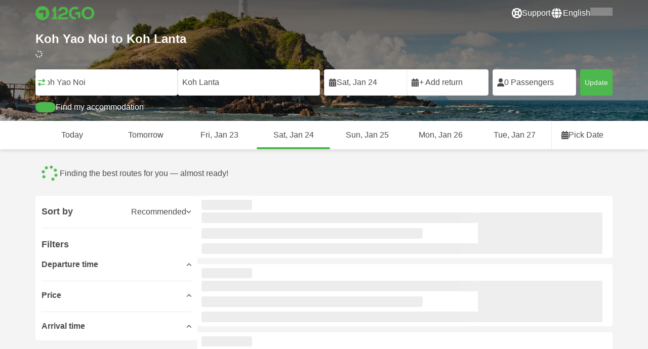

--- FILE ---
content_type: text/html; charset=UTF-8
request_url: https://12go.asia/en/travel/koh-yao-noi/koh-lanta/
body_size: 1844
content:
<!DOCTYPE html>
<html lang="en">
<head>
    <meta charset="utf-8">
    <meta name="viewport" content="width=device-width, initial-scale=1">
    <title></title>
    <style>
        body {
            font-family: "Arial";
        }
    </style>
    <script type="text/javascript">
    window.awsWafCookieDomainList = [];
    window.gokuProps = {
"key":"AQIDAHjcYu/GjX+QlghicBgQ/7bFaQZ+m5FKCMDnO+vTbNg96AHhDVNhjUhbOka0tSfRxH1jAAAAfjB8BgkqhkiG9w0BBwagbzBtAgEAMGgGCSqGSIb3DQEHATAeBglghkgBZQMEAS4wEQQMgVyBJqkXQOon6oZBAgEQgDuqscWIobi8PW0WnsKIbpJe3Qq+SmAn9KmM/266HJsYm1sUjaSiFQZy8daVIk47IzmfrQSXemrJ79XmfQ==",
          "iv":"CgAEvBFUgwAAAHeD",
          "context":"wZLzkBRB34xEGABcBcFeeqE0JfZsATULpOhTUFcKWVBQs+wDlWqR+gHwBNde4eOY9ENOlvB1yH81EfGbFbLDXEG9INbjlaXbIyuAJTNEF68kTNKZLfl89y5RSoVOpfHBMiV1BfVqT1g1HVPu81SoS1z7u/1n8zqEinsvbOpgJZA3Y8vvsxEVwjP7uEaZjy4/bCYuwM6mtAiTPwNkBizpJscp0jYppoFrKyzL0KKNjuEYlAFhCFzc39ohLwiOxQlvccaw8+2Eg50W0vB+nKznoDT2A3WHurkGxFVwtYkUeKSu78S034/zJFTA9XF2I+yW7Z4C2T3dTCY6vAA5uj/BGdpaVNmZHuI3zR9htP+Q"
};
    </script>
    <script src="https://2f9f4c1440ea.430874dc.ap-southeast-1.token.awswaf.com/2f9f4c1440ea/ea273244be9d/df03f2a08b93/challenge.js"></script>
</head>
<body>
    <div id="challenge-container"></div>
    <script type="text/javascript">
        AwsWafIntegration.saveReferrer();
        AwsWafIntegration.checkForceRefresh().then((forceRefresh) => {
            if (forceRefresh) {
                AwsWafIntegration.forceRefreshToken().then(() => {
                    window.location.reload(true);
                });
            } else {
                AwsWafIntegration.getToken().then(() => {
                    window.location.reload(true);
                });
            }
        });
    </script>
    <noscript>
        <h1>JavaScript is disabled</h1>
        In order to continue, we need to verify that you're not a robot.
        This requires JavaScript. Enable JavaScript and then reload the page.
    </noscript>
</body>
</html>

--- FILE ---
content_type: text/html;charset=utf-8
request_url: https://12go.asia/en/travel/koh-yao-noi/koh-lanta/
body_size: 143195
content:
<!DOCTYPE html><html  lang="en" dir="ltr"><head><meta charset="utf-8">
<meta name="viewport" content="width=device-width, initial-scale=1">
<title>Koh Yao Noi to Koh Lanta by ferry, van, taxi from THB 1,026 -  Jan 2026 ✅</title>
<link rel="preconnect" href="https://cdn5.onetwogo.com">
<link rel="preconnect" href="https://cdn1.onetwogo.com">
<link rel="preconnect" href="https://i.12go.com">
<link rel="preconnect" href="https://img.12go.com">
<link rel="preconnect" href="https://data.12go.com">
<link rel="preconnect" href="https://www.googletagmanager.com">
<link rel="preconnect" href="https://accounts.google.com">
<style type="text/css">:root {
    --old-logo-12go: url("data:image/svg+xml,%3Csvg width='64' height='45' viewBox='0 0 64 45' fill='none' xmlns='http://www.w3.org/2000/svg'%3E%3Cpath d='M52.5435 21.9047H39.5411L39.5009 27.2451C39.5009 27.2451 43.0975 27.2298 44.7506 27.3481C43.4612 28.6853 41.6688 29.5834 40.0464 29.8165C37.0946 30.2402 34.6256 29.2343 32.6254 26.9978L28.1905 31.0212C28.6016 31.6297 29.0844 32.0767 29.5719 32.5281C29.8504 32.786 30.1305 33.0453 30.3997 33.337H24.2987C24.7048 32.9703 25.0942 32.6198 25.4718 32.28C26.292 31.5419 27.0562 30.8541 27.8138 30.1597C28.3266 29.6897 28.8467 29.2274 29.3668 28.7652C31.1486 27.1817 32.9302 25.5983 34.4154 23.7022C36.5479 20.9806 37.6519 17.9631 37.2492 14.4793C36.8466 10.9956 35.3317 8.20762 32.2452 6.37345C29.6157 4.81855 26.7771 4.51561 23.8512 5.02208C21.4347 5.41946 19.2489 6.69505 17.7113 8.60522V17.272C17.9649 17.272 18.209 17.2735 18.4467 17.275C18.904 17.2778 19.3378 17.2805 19.7705 17.272C20.2086 17.2602 21.2477 17.2945 21.2477 17.2945C21.2477 17.2945 21.3197 16.0058 21.3657 15.4354C21.4401 14.5681 21.7542 13.7894 22.1923 13.0522C23.2786 11.2062 25.3378 10.3909 27.6509 10.8843C29.4858 11.2748 30.7976 12.838 31.0361 14.9077C31.3006 17.1963 30.5933 19.1736 28.9769 20.7616C27.3296 22.379 25.6439 23.9571 23.9583 25.5352C23.2636 26.1855 22.5689 26.8359 21.877 27.4889C20.9303 28.3826 19.9821 29.2743 19.0644 30.1371C18.6006 30.5732 18.1447 31.002 17.7007 31.42V39.2406H37.2929V33.7689L38.9649 33.7381C38.9649 33.7381 38.9165 35.3238 38.9649 36.1048C46.7885 36.5332 53.6121 28.5811 52.5435 21.9047Z' fill='%234DB84D'/%3E%3Cpath d='M10.1179 0.0568002C10.1179 0.0568002 9.72233 3.97365 7.55682 6.6397C5.8034 8.78983 2.67323 9.95304 0 10.2169V15.8697H8.50143C8.50143 15.8697 8.56637 42.6983 8.58054 44.2828H16.2058V0L10.1179 0.0568002Z' fill='%234DB84D'/%3E%3Cpath d='M60.9044 14.8047C58.2359 12.2842 53.0123 11.8463 50.8869 12.9113C51.6657 13.9829 52.4092 15.4293 53.0629 16.7009C53.1663 16.902 53.2678 17.0995 53.3665 17.2897C57.0269 17.053 59.1522 19.3014 59.1522 21.8941C59.1522 24.9932 57.263 27.1114 53.2579 26.9729C52.5825 28.4071 51.8008 29.8449 50.6756 31.201C54.5048 32.9949 59.8701 31.6471 62.456 27.5847C65.0217 23.5614 64.3121 18.0222 60.9044 14.8047Z' fill='%234DB84D'/%3E%3Cpath d='M51.8988 17.7063H45.3917C43.8296 15.4237 41.6806 14.2131 38.7252 14.3374C38.43 12.2014 37.3791 10.2158 36.1488 8.53309C41.3323 6.73205 50.0639 10.3649 51.8988 17.7063Z' fill='%234DB84D'/%3E%3C/svg%3E%0A");
    --logo-12go: url('data:image/svg+xml,%3Csvg%20width%3D%22118%22%20height%3D%2228%22%20viewBox%3D%220%200%20118%2028%22%20fill%3D%22none%22%20xmlns%3D%22http%3A%2F%2Fwww.w3.org%2F2000%2Fsvg%22%3E%3Cg%20clip-path%3D%22url(%23clip0_2144_2235)%22%3E%3Cpath%20d%3D%22M41.1739%2021.8928V1.75064C41.1739%201.61064%2041.0603%201.49609%2040.9215%201.49609H37.2775C37.1437%201.49609%2037.0377%201.603%2037.0251%201.73791C36.8737%203.71573%2035.4453%205.32955%2033.5703%205.74955C33.4542%205.775%2033.3684%205.87682%2033.3684%205.999V9.64409C33.3684%209.78409%2033.4819%209.89864%2033.6207%209.89864H36.2579C36.3967%209.89864%2036.5103%2010.0132%2036.5103%2010.1532V21.8954C36.5103%2022.0354%2036.3967%2022.1499%2036.2579%2022.1499H33.5652C33.4264%2022.1499%2033.3129%2022.2645%2033.3129%2022.4045V26.2175C33.3129%2026.3575%2033.4264%2026.4721%2033.5652%2026.4721H43.1575C43.2963%2026.4721%2043.4098%2026.3575%2043.4098%2026.2175V22.4045C43.4098%2022.2645%2043.2963%2022.1499%2043.1575%2022.1499H41.4237C41.2849%2022.1499%2041.1714%2022.0354%2041.1714%2021.8954L41.1739%2021.8928Z%22%20fill%3D%22%234CB748%22%2F%3E%3Cpath%20d%3D%22M55.4975%2018.2863L56.9132%2017.8918C60.2923%2016.9474%2064.9206%2015.6518%2064.9206%209.84052C64.9206%204.70888%2061.3194%201.52197%2055.5227%201.52197C49.726%201.52197%2046.0592%204.59943%2045.5999%209.63179C45.5873%209.77943%2045.7059%209.90924%2045.8523%209.90924L50.0793%209.90415C50.203%209.90415%2050.3039%209.81252%2050.3266%209.69034C50.7455%207.28488%2052.5777%205.83397%2055.3158%205.83397C58.2129%205.83397%2060.2368%207.48088%2060.2368%209.84052C60.2368%2012.4878%2057.8268%2013.2234%2054.7757%2014.1576L53.7663%2014.4682C50.2534%2015.5474%2045.4409%2017.0238%2045.4409%2022.9292V26.2154C45.4409%2026.3554%2045.5545%2026.47%2045.6933%2026.47H64.59C64.7288%2026.47%2064.8424%2026.3554%2064.8424%2026.2154V22.4558C64.8424%2022.3158%2064.7288%2022.2012%2064.59%2022.2012H50.4351C50.2736%2022.2012%2050.1525%2022.0485%2050.1878%2021.8882C50.6774%2019.6278%2053.2313%2018.9176%2055.4975%2018.2863Z%22%20fill%3D%22%234CB748%22%2F%3E%3Cpath%20d%3D%22M104.592%201.26794C97.3294%201.26794%2091.8531%206.81958%2091.8531%2014.181V14.2141C91.8531%2017.4265%2093.1503%2020.5981%2095.4114%2022.917C97.7912%2025.3581%20101.039%2026.7021%20104.559%2026.7021C111.739%2026.7021%20117.362%2021.1149%20117.362%2013.985C117.362%206.85522%20111.752%201.26794%20104.592%201.26794ZM112.269%2014.0181C112.269%2018.017%20109.422%2022.1534%20104.658%2022.1534C100.264%2022.1534%2096.9483%2018.6407%2096.9483%2013.985V13.9519C96.9483%2010.0065%2099.6385%205.81413%20104.625%205.81413C109.612%205.81413%20112.269%209.98358%20112.269%2014.0156V14.0181Z%22%20fill%3D%22%234CB748%22%2F%3E%3Cpath%20d%3D%22M89.3475%2011.842H80.7395C80.6512%2011.842%2080.5704%2011.8879%2080.525%2011.9642L78.0544%2016.0395C77.9509%2016.21%2078.0721%2016.4264%2078.2689%2016.4264H84.8101C84.9489%2016.4264%2085.0625%2016.541%2085.0625%2016.681L85.0549%2024.6253C85.0549%2024.8264%2085.2744%2024.9486%2085.441%2024.8417L89.4813%2022.2784C89.5545%2022.2326%2089.5999%2022.1511%2089.5999%2022.062V12.0966C89.5999%2011.9566%2089.4863%2011.842%2089.3475%2011.842Z%22%20fill%3D%22%234CB748%22%2F%3E%3Cpath%20d%3D%22M85.7876%203.03099C83.8773%201.91099%2081.6363%201.26953%2079.2136%201.26953C71.9507%201.26953%2066.4745%206.82117%2066.4745%2014.1826V14.2157C66.4745%2017.4281%2067.7716%2020.5997%2070.0328%2022.9186C73.5784%2026.5535%2077.9216%2026.8183%2080.208%2026.6579C80.3392%2026.6477%2080.4401%2026.5357%2080.4401%2026.4033V22.3688C80.4401%2022.2161%2080.3089%2022.1015%2080.16%2022.1168C76.0011%2022.5317%2071.5696%2019.4797%2071.5696%2013.9841V13.951C71.5696%2010.0055%2074.2598%205.81571%2079.2465%205.81571C80.8212%205.81571%2082.1839%206.2688%2083.3095%207.01717C83.4281%207.09608%2083.5896%207.06553%2083.6653%206.94335L85.8734%203.38735C85.9491%203.26517%2085.9113%203.10226%2085.7876%203.03099Z%22%20fill%3D%22%234CB748%22%2F%3E%3Cpath%20fill-rule%3D%22evenodd%22%20clip-rule%3D%22evenodd%22%20d%3D%22M13.8798%200C21.5454%200%2027.7597%206.26801%2027.7597%2014C27.7597%2021.732%2021.5454%2028%2013.8798%2028C6.21421%2028%200%2021.732%200%2014C0%206.26801%206.21421%200%2013.8798%200ZM20.5571%2020.263V8.17969H8.75167L5.86719%2013.1331H15.6411L15.6335%2023.2997L20.5571%2020.263Z%22%20fill%3D%22%234CB748%22%2F%3E%3C%2Fg%3E%3Cdefs%3E%3CclipPath%20id%3D%22clip0_2144_2235%22%3E%3Crect%20width%3D%22117.6%22%20height%3D%2228%22%20fill%3D%22white%22%2F%3E%3C%2FclipPath%3E%3C%2Fdefs%3E%3C%2Fsvg%3E');
   
    --border-radius-base: 4px;
    --header-height: 52px;
    --header-background: var(--black);
    --header-background-alpha: linear-gradient(180deg, rgba(0, 0, 0, 0.8) 0%, rgba(0, 0, 0, 0) 100%);
    --header-color: #fff;

    --brand-primary: #4DB84D;
    --brand-primary-black: #073D07;
    --brand-primary-darker: #3a8a3a;
    --brand-primary-lighter: #9dce9d;
    --brand-primary-murk: #178743;
    --brand-primary-murkest: #126a36;
    --brand-primary-faded: #edf8ed;

    --brand-promotion: #BE4CBE;
    --brand-promotion-darker: #8F398F;
    --brand-promotion-light: #EAD2EA;
    --brand-promotion-lighter: #D29ED2;
    --brand-promotion-faded: #F9EDF9;

    --brand-urgent: #F66F1B;
    --brand-urgent-faded: #FEF1E8;

    --brand-highlight: #0DA1E0;
    --brand-highlight-faded: #E2F4FB;

    --brand-white: #FFF;
    --brand-white-shaded: #7e7e7e;

    --brand-navy: #1C2B39 ;
    
    --brand-black: #4b4b4b;
    --brand-black-darker: #404040;
    --brand-black-faded: rgba(75, 75, 75, 0.5);

    --white: #fff;

    --black: #323232;
    --black-faded: rgba(50, 50, 50, 0.5);

    --brand-gray: #eaeaea;
    --brand-gray-black: #7c7b7b;
    --brand-gray-dark: #808184;
    --brand-gray-darker: #A0A0A0;
    --brand-gray-lighter: #f4f4f4;
    --brand-gray-icon: #DCDCE5;

    --brand-attention: #FF9900;
    --brand-attention-black: #3D2C07;
    --brand-attention-darker: #58461F;
    --brand-attention-lighter: #F4D287;
    --brand-attention-faded: #FFEFCB;
    --brand-attention-darker: #58461F;

    --brand-warning: #CFD441;
    --brand-warning-black: #3B3D07;
    --brand-warning-darker: #686A20;
    --brand-warning-lighter: #E7E9A0;
    --brand-warning-faded: #F9FAE8;

    --brand-danger: #B84D4D;
    --brand-danger-black: #3D0707;
    --brand-danger-darker: #A64545;
    --brand-danger-lighter: #CE9D9D;
    --brand-danger-faded: #F6EAEA;

    --brand-info: #4D94B8;
    --brand-info-black: #072B3D;
    --brand-info-darker: #366881;
    --brand-info-lighter: #94BFD4;
    --brand-info-faded: #EAF2F6;

    --brand-paypal: #0da1e0;
    --brand-paypal-lighter: #15b0f1;

    --brand-google-paybutton: #000;

    --btn-contained-color: var(--brand-primary);
    --btn-contained-bg: var(--white);
    --btn-contained-bg-dark: transparent;
    --btn-contained-bg-darker: transparent;
    --btn-contained-border: transparent;
    --btn-contained-border-dark: transparent;
    --btn-contained-border-darker: transparent;

    --btn-default-color: var(--brand-black);
    --btn-default-bg: var(--white);
    --btn-default-bg-dark: var(--brand-gray-lighter);
    --btn-default-bg-darker: var(--brand-gray-lighter);
    --btn-default-border: var(--brand-gray);
    --btn-default-border-dark: var(--brand-gray);
    --btn-default-border-darker: var(--brand-gray-darker);

    --btn-secondary-color: var(--brand-black);
    --btn-secondary-bg: var(--brand-gray-lighter);
    --btn-secondary-bg-dark: var(--brand-gray);
    --btn-secondary-bg-darker: var(--brand-gray);
    --btn-secondary-border: transparent;
    --btn-secondary-border-dark: transparent;
    --btn-secondary-border-darker: transparent;

    --btn-primary-color: var(--brand-primary-faded);
    --btn-primary-bg: var(--brand-primary);
    --btn-primary-bg-dark: var(--brand-primary-darker);
    --btn-primary-bg-darker: var(--brand-primary-darker);
    --btn-primary-border: transparent;
    --btn-primary-border-dark: transparent;
    --btn-primary-border-darker: transparent;

    --btn-success-color: var(--brand-primary);
    --btn-success-bg: var(--brand-primary-faded);
    --btn-success-bg-dark: var(--brand-primary-lighter);
    --btn-success-bg-darker: var(--brand-lighter);
    --btn-success-border: var(--brand-primary-lighter);
    --btn-success-border-dark: var(--brand-primary);
    --btn-success-border-darker: var(--brand-primary);

    --btn-info-color: var(--brand-info-faded);
    --btn-info-bg: var(--brand-info);
    --btn-info-bg-dark: var(--brand-info-darker);
    --btn-info-bg-darker: var(--brand-darker);
    --btn-info-border: transparent;
    --btn-info-border-dark: transparent;
    --btn-info-border-darker: transparent;

    --btn-warning-color: var(--brand-warning-darker);
    --btn-warning-bg: var(--brand-warning-faded);
    --btn-warning-bg-dark: var(--brand-warning-lighter);
    --btn-warning-bg-darker: var(--brand-warning-lighter);
    --btn-warning-border: var(--brand-warning-lighter);
    --btn-warning-border-dark: var(--brand-warning);
    --btn-warning-border-darker: var(--brand-warning);

    --btn-danger-color: var(--brand-danger-faded);
    --btn-danger-bg: var(--brand-danger);
    --btn-danger-bg-dark: var(--brand-danger-darker);
    --btn-danger-bg-darker: var(--brand-danger-darker);
    --btn-danger-border: transparent;
    --btn-danger-border-dark: transparent;
    --btn-danger-border-darker: transparent;

    --btn-danger-ghost-color: var(--brand-danger-darker);
    --btn-danger-ghost-bg: transparent;
    --btn-danger-ghost-bg-dark: var(--brand-gray-lighter);
    --btn-danger-ghost-bg-darker: transparent;
    --btn-danger-ghost-border: transparent;
    --btn-danger-ghost-border-dark: transparent;
    --btn-danger-ghost-border-darker: transparent;

    --state-default-text: var(--brand-black);
    --state-default-bg: var(--brand-gray-lighter);
    --state-default-border: var(--brand-gray);

    --state-success-text: var(--brand-primary-black);
    --state-success-bg: var(--brand-primary-faded);
    --state-success-border: var(--brand-primary-lighter);

    --state-info-text: var(--brand-info-black);
    --state-info-bg:  var(--brand-info-faded);
    --state-info-border:  var(--brand-info-lighter);

    --state-warning-text: var(--brand-warning-black);
    --state-warning-bg: var(--brand-warning-faded);
    --state-warning-border: var(--brand-warning-lighter);

    --state-danger-text: var(--brand-danger-black);
    --state-danger-bg: var(--brand-danger-faded);
    --state-danger-border: var(--brand-danger-lighter);

    --alert-success-bg: var(--state-success-bg);
    --alert-success-text: var(--state-success-text);
    --alert-success-border: var(--state-success-border);

    --alert-info-bg: var(--state-info-bg);
    --alert-info-text: var(--state-info-text);
    --alert-info-border: var(--state-info-border);

    --alert-warning-bg: var(--state-warning-bg);
    --alert-warning-text: var(--state-warning-text);
    --alert-warning-border: var(--state-warning-border);

    --alert-danger-bg: var(--state-danger-bg);
    --alert-danger-text: var(--state-danger-text);
    --alert-danger-border: var(--state-danger-border);

    --alert-basic-bg: var(--state-default-bg);
    --alert-basic-text: var(--state-default-text);
    --alert-basic-border: var(--state-default-border);

    --body-bg: #f4f4f4;
    --text-color: var(--brand-black);
    --text-faded-color: var(--brand-gray-black);
    --link-color: var(--brand-primary);
    --link-hover-color: var(--brand-primary-darker);

    --box-shadow-base: 0px 5px 8px rgba(0, 0, 0, 0.04);
    --box-shadow-2: var(--box-shadow-base), 0px 1px 3px rgba(75, 75, 75, 0.2), 0px 3px 6px 0px rgba(75, 75, 75, 0.2);

    --box-shadow-trip: var(--box-shadow-base);
    --box-shadow-trip-hover: var(--box-shadow-2);

    --loader-color: var(--brand-primary);
    
    --font-family-base: system, -apple-system, BlinkMacSystemFont, "Segoe UI", "Roboto", "Oxygen", "Ubuntu", "Cantarell", "Fira Sans", "Droid Sans", "Helvetica Neue", sans-serif;
}
</style>
<meta name="application-name" content="12Go">
<meta name="apple-mobile-web-app-title" content="12Go">
<meta httpEquiv="X-UA-Compatible" content="IE=edge,chrome=1">
<meta name="theme-color" content="#35aa47">
<meta name="msapplication-config" content="//cdn1.onetwogo.com/images/browserconfig.xml">
<meta name="msapplication-TileImage" content="//cdn1.onetwogo.com/images/mstile-144x144.png">
<meta name="msapplication-TileColor" content="#35aa47">
<meta name="author" content="12go">
<meta name="baidu-site-verification" content="code-iOGhqYqv3M">
<meta name="msvalidate.01" content="3B6903ED1DA495ABAA3E692A268DFFC7">
<meta name="msvalidate.01" content="CD1EFED6C760B90264AAED2588D40C06">
<meta property="og:type" content="website">
<link rel="mask-icon" href="//cdn1.onetwogo.com/images/safari-pinned-tab.svg" color="#006f00">
<link rel="manifest" href="/en/manifest.webmanifest">
<link rel="apple-touch-icon" href="//cdn1.onetwogo.com/images/apple-touch-icon.png">
<link rel="icon" type="image/png" href="//cdn1.onetwogo.com/images/favicon-16x16.png" sizes="16x16">
<link rel="icon" type="image/png" href="//cdn1.onetwogo.com/images/favicon-32x32.png" sizes="32x32">
<link rel="icon" type="image/png" href="//cdn1.onetwogo.com/images/favicon-96x96.png" sizes="96x96">
<link rel="apple-touch-icon-precomposed" href="//cdn1.onetwogo.com/images/apple-touch-icon-precomposed.png">
<link rel="apple-touch-icon" sizes="152x152" href="//cdn1.onetwogo.com/images/apple-touch-icon-152x152.png">
<link rel="apple-touch-icon" sizes="144x144" href="//cdn1.onetwogo.com/images/apple-touch-icon-144x144.png">
<link rel="apple-touch-icon" sizes="120x120" href="//cdn1.onetwogo.com/images/apple-touch-icon-120x120.png">
<link rel="apple-touch-icon" sizes="114x114" href="//cdn1.onetwogo.com/images/apple-touch-icon-114x114.png">
<link rel="apple-touch-icon" sizes="76x76" href="//cdn1.onetwogo.com/images/apple-touch-icon-76x76.png">
<link rel="apple-touch-icon" sizes="72x72" href="//cdn1.onetwogo.com/images/apple-touch-icon-72x72.png">
<link rel="apple-touch-icon" sizes="60x60" href="//cdn1.onetwogo.com/images/apple-touch-icon-60x60.png">
<link rel="apple-touch-icon" sizes="57x57" href="//cdn1.onetwogo.com/images/apple-touch-icon-57x57.png">
<link rel="shortcut icon" href="//cdn1.onetwogo.com/images/favicon.ico">
<link rel="image_src" href="/images/12go_logo.png">
<link rel="alternate" type="application/rss+xml" title="Transit in " href="https://12go.asia/rss.xml">
<meta property="og:title" content="Koh Yao Noi to Koh Lanta by ferry, van, taxi from THB 1,026 -  Jan 2026 ✅">
<meta name="description" content="Looking how to get from Koh Yao Noi to Koh Lanta? Check trip schedule and travel distance. Compare prices for trains, buses, ferries and flights. Book tickets now on 12Go!">
<meta name="robots" content="index,follow">
<meta property="og:image" content="https://i.12go.co/images/upload-media/4100.jpeg">
<meta property="og:image:width" content="2400">
<meta property="og:image:height" content="1597">
<meta property="og:image:type" content="image/jpeg">
<link rel="canonical" href="https://12go.asia/en/travel/koh-yao-noi/koh-lanta">
<link rel="alternate" href="https://12go.asia/ar/travel/koh-yao-noi/koh-lanta" title="العربية" hreflang="ar">
<link rel="alternate" href="https://12go.asia/cn/travel/koh-yao-noi/koh-lanta" title="简体中文" hreflang="zh-Hans">
<link rel="alternate" href="https://12go.asia/de/travel/koh-yao-noi/koh-lanta" title="Deutsch" hreflang="de">
<link rel="alternate" href="https://12go.asia/el/travel/koh-yao-noi/koh-lanta" title="Ελληνικά" hreflang="el">
<link rel="alternate" href="https://12go.asia/en/travel/koh-yao-noi/koh-lanta" title="English" hreflang="en">
<link rel="alternate" href="https://12go.asia/es/travel/koh-yao-noi/koh-lanta" title="Español" hreflang="es">
<link rel="alternate" href="https://12go.asia/fa/travel/koh-yao-noi/koh-lanta" title="فارسی" hreflang="fa">
<link rel="alternate" href="https://12go.asia/fr/travel/koh-yao-noi/koh-lanta" title="Français" hreflang="fr">
<link rel="alternate" href="https://12go.asia/hr/travel/koh-yao-noi/koh-lanta" title="Hrvatski" hreflang="hr">
<link rel="alternate" href="https://12go.asia/in/travel/koh-yao-noi/koh-lanta" title="Indonesia" hreflang="id">
<link rel="alternate" href="https://12go.asia/it/travel/koh-yao-noi/koh-lanta" title="Italiano" hreflang="it">
<link rel="alternate" href="https://12go.asia/jp/travel/koh-yao-noi/koh-lanta" title="日本語" hreflang="ja">
<link rel="alternate" href="https://12go.asia/ko/travel/koh-yao-noi/koh-lanta" title="한국어" hreflang="ko">
<link rel="alternate" href="https://12go.asia/ms/travel/koh-yao-noi/koh-lanta" title="Melayu" hreflang="ms">
<link rel="alternate" href="https://12go.asia/nl/travel/koh-yao-noi/koh-lanta" title="Nederlands" hreflang="nl">
<link rel="alternate" href="https://12go.asia/pl/travel/koh-yao-noi/koh-lanta" title="Polski" hreflang="pl">
<link rel="alternate" href="https://12go.asia/pt/travel/koh-yao-noi/koh-lanta" title="Português" hreflang="pt">
<link rel="alternate" href="https://12go.asia/ru/travel/koh-yao-noi/koh-lanta" title="Русский" hreflang="ru">
<link rel="alternate" href="https://12go.asia/sv/travel/koh-yao-noi/koh-lanta" title="Svenska" hreflang="sv">
<link rel="alternate" href="https://12go.asia/th/travel/koh-yao-noi/koh-lanta" title="ภาษาไทย" hreflang="th">
<link rel="alternate" href="https://12go.asia/tr/travel/koh-yao-noi/koh-lanta" title="Türkçe" hreflang="tr">
<link rel="alternate" href="https://12go.asia/uk/travel/koh-yao-noi/koh-lanta" title="Українська" hreflang="uk">
<link rel="alternate" href="https://12go.asia/vi/travel/koh-yao-noi/koh-lanta" title="Tiếng Việt" hreflang="vi">
<link rel="alternate" href="https://12go.asia/zh/travel/koh-yao-noi/koh-lanta" title="繁體中文" hreflang="zh-Hant">
<style>:host,:root{--fa-font-solid:normal 900 1em/1 "Font Awesome 6 Solid";--fa-font-regular:normal 400 1em/1 "Font Awesome 6 Regular";--fa-font-light:normal 300 1em/1 "Font Awesome 6 Light";--fa-font-thin:normal 100 1em/1 "Font Awesome 6 Thin";--fa-font-duotone:normal 900 1em/1 "Font Awesome 6 Duotone";--fa-font-sharp-solid:normal 900 1em/1 "Font Awesome 6 Sharp";--fa-font-sharp-regular:normal 400 1em/1 "Font Awesome 6 Sharp";--fa-font-sharp-light:normal 300 1em/1 "Font Awesome 6 Sharp";--fa-font-sharp-thin:normal 100 1em/1 "Font Awesome 6 Sharp";--fa-font-brands:normal 400 1em/1 "Font Awesome 6 Brands"}svg:not(:host).svg-inline--fa,svg:not(:root).svg-inline--fa{box-sizing:content-box;overflow:visible}.svg-inline--fa{display:var(--fa-display,inline-block);height:1em;overflow:visible;vertical-align:-.125em}.svg-inline--fa.fa-2xs{vertical-align:.1em}.svg-inline--fa.fa-xs{vertical-align:0}.svg-inline--fa.fa-sm{vertical-align:-.07143em}.svg-inline--fa.fa-lg{vertical-align:-.2em}.svg-inline--fa.fa-xl{vertical-align:-.25em}.svg-inline--fa.fa-2xl{vertical-align:-.3125em}.svg-inline--fa.fa-pull-left{margin-right:var(--fa-pull-margin,.3em);width:auto}.svg-inline--fa.fa-pull-right{margin-left:var(--fa-pull-margin,.3em);width:auto}.svg-inline--fa.fa-li{top:.25em;width:var(--fa-li-width,2em)}.svg-inline--fa.fa-fw{width:var(--fa-fw-width,1.25em)}.fa-layers svg.svg-inline--fa{bottom:0;left:0;margin:auto;position:absolute;right:0;top:0}.fa-layers-counter,.fa-layers-text{display:inline-block;position:absolute;text-align:center}.fa-layers{display:inline-block;height:1em;position:relative;text-align:center;vertical-align:-.125em;width:1em}.fa-layers svg.svg-inline--fa{transform-origin:center center}.fa-layers-text{left:50%;top:50%;transform:translate(-50%,-50%);transform-origin:center center}.fa-layers-counter{background-color:var(--fa-counter-background-color,#ff253a);border-radius:var(--fa-counter-border-radius,1em);box-sizing:border-box;color:var(--fa-inverse,#fff);line-height:var(--fa-counter-line-height,1);max-width:var(--fa-counter-max-width,5em);min-width:var(--fa-counter-min-width,1.5em);overflow:hidden;padding:var(--fa-counter-padding,.25em .5em);right:var(--fa-right,0);text-overflow:ellipsis;top:var(--fa-top,0);transform:scale(var(--fa-counter-scale,.25));transform-origin:top right}.fa-layers-bottom-right{bottom:var(--fa-bottom,0);right:var(--fa-right,0);top:auto;transform:scale(var(--fa-layers-scale,.25));transform-origin:bottom right}.fa-layers-bottom-left{bottom:var(--fa-bottom,0);left:var(--fa-left,0);right:auto;top:auto;transform:scale(var(--fa-layers-scale,.25));transform-origin:bottom left}.fa-layers-top-right{right:var(--fa-right,0);top:var(--fa-top,0);transform:scale(var(--fa-layers-scale,.25));transform-origin:top right}.fa-layers-top-left{left:var(--fa-left,0);right:auto;top:var(--fa-top,0);transform:scale(var(--fa-layers-scale,.25));transform-origin:top left}.fa-1x{font-size:1em}.fa-2x{font-size:2em}.fa-3x{font-size:3em}.fa-4x{font-size:4em}.fa-5x{font-size:5em}.fa-6x{font-size:6em}.fa-7x{font-size:7em}.fa-8x{font-size:8em}.fa-9x{font-size:9em}.fa-10x{font-size:10em}.fa-2xs{font-size:.625em;line-height:.1em;vertical-align:.225em}.fa-xs{font-size:.75em;line-height:.08333em;vertical-align:.125em}.fa-sm{font-size:.875em;line-height:.07143em;vertical-align:.05357em}.fa-lg{font-size:1.25em;line-height:.05em;vertical-align:-.075em}.fa-xl{font-size:1.5em;line-height:.04167em;vertical-align:-.125em}.fa-2xl{font-size:2em;line-height:.03125em;vertical-align:-.1875em}.fa-fw{text-align:center;width:1.25em}.fa-ul{list-style-type:none;margin-left:var(--fa-li-margin,2.5em);padding-left:0}.fa-ul>li{position:relative}.fa-li{left:calc(var(--fa-li-width, 2em)*-1);line-height:inherit;position:absolute;text-align:center;width:var(--fa-li-width,2em)}.fa-border{border-color:var(--fa-border-color,#eee);border-radius:var(--fa-border-radius,.1em);border-style:var(--fa-border-style,solid);border-width:var(--fa-border-width,.08em);padding:var(--fa-border-padding,.2em .25em .15em)}.fa-pull-left{float:left;margin-right:var(--fa-pull-margin,.3em)}.fa-pull-right{float:right;margin-left:var(--fa-pull-margin,.3em)}.fa-beat{animation-delay:var(--fa-animation-delay,0s);animation-direction:var(--fa-animation-direction,normal);animation-duration:var(--fa-animation-duration,1s);animation-iteration-count:var(--fa-animation-iteration-count,infinite);animation-name:fa-beat;animation-timing-function:var(--fa-animation-timing,ease-in-out)}.fa-bounce{animation-delay:var(--fa-animation-delay,0s);animation-direction:var(--fa-animation-direction,normal);animation-duration:var(--fa-animation-duration,1s);animation-iteration-count:var(--fa-animation-iteration-count,infinite);animation-name:fa-bounce;animation-timing-function:var(--fa-animation-timing,cubic-bezier(.28,.84,.42,1))}.fa-fade{animation-iteration-count:var(--fa-animation-iteration-count,infinite);animation-name:fa-fade;animation-timing-function:var(--fa-animation-timing,cubic-bezier(.4,0,.6,1))}.fa-beat-fade,.fa-fade{animation-delay:var(--fa-animation-delay,0s);animation-direction:var(--fa-animation-direction,normal);animation-duration:var(--fa-animation-duration,1s)}.fa-beat-fade{animation-iteration-count:var(--fa-animation-iteration-count,infinite);animation-name:fa-beat-fade;animation-timing-function:var(--fa-animation-timing,cubic-bezier(.4,0,.6,1))}.fa-flip{animation-delay:var(--fa-animation-delay,0s);animation-direction:var(--fa-animation-direction,normal);animation-duration:var(--fa-animation-duration,1s);animation-iteration-count:var(--fa-animation-iteration-count,infinite);animation-name:fa-flip;animation-timing-function:var(--fa-animation-timing,ease-in-out)}.fa-shake{animation-duration:var(--fa-animation-duration,1s);animation-iteration-count:var(--fa-animation-iteration-count,infinite);animation-name:fa-shake;animation-timing-function:var(--fa-animation-timing,linear)}.fa-shake,.fa-spin{animation-delay:var(--fa-animation-delay,0s);animation-direction:var(--fa-animation-direction,normal)}.fa-spin{animation-duration:var(--fa-animation-duration,2s);animation-iteration-count:var(--fa-animation-iteration-count,infinite);animation-name:fa-spin;animation-timing-function:var(--fa-animation-timing,linear)}.fa-spin-reverse{--fa-animation-direction:reverse}.fa-pulse,.fa-spin-pulse{animation-direction:var(--fa-animation-direction,normal);animation-duration:var(--fa-animation-duration,1s);animation-iteration-count:var(--fa-animation-iteration-count,infinite);animation-name:fa-spin;animation-timing-function:var(--fa-animation-timing,steps(8))}@media (prefers-reduced-motion:reduce){.fa-beat,.fa-beat-fade,.fa-bounce,.fa-fade,.fa-flip,.fa-pulse,.fa-shake,.fa-spin,.fa-spin-pulse{animation-delay:-1ms;animation-duration:1ms;animation-iteration-count:1;transition-delay:0s;transition-duration:0s}}@keyframes fa-beat{0%,90%{transform:scale(1)}45%{transform:scale(var(--fa-beat-scale,1.25))}}@keyframes fa-bounce{0%{transform:scale(1) translateY(0)}10%{transform:scale(var(--fa-bounce-start-scale-x,1.1),var(--fa-bounce-start-scale-y,.9)) translateY(0)}30%{transform:scale(var(--fa-bounce-jump-scale-x,.9),var(--fa-bounce-jump-scale-y,1.1)) translateY(var(--fa-bounce-height,-.5em))}50%{transform:scale(var(--fa-bounce-land-scale-x,1.05),var(--fa-bounce-land-scale-y,.95)) translateY(0)}57%{transform:scale(1) translateY(var(--fa-bounce-rebound,-.125em))}64%{transform:scale(1) translateY(0)}to{transform:scale(1) translateY(0)}}@keyframes fa-fade{50%{opacity:var(--fa-fade-opacity,.4)}}@keyframes fa-beat-fade{0%,to{opacity:var(--fa-beat-fade-opacity,.4);transform:scale(1)}50%{opacity:1;transform:scale(var(--fa-beat-fade-scale,1.125))}}@keyframes fa-flip{50%{transform:rotate3d(var(--fa-flip-x,0),var(--fa-flip-y,1),var(--fa-flip-z,0),var(--fa-flip-angle,-180deg))}}@keyframes fa-shake{0%{transform:rotate(-15deg)}4%{transform:rotate(15deg)}24%,8%{transform:rotate(-18deg)}12%,28%{transform:rotate(18deg)}16%{transform:rotate(-22deg)}20%{transform:rotate(22deg)}32%{transform:rotate(-12deg)}36%{transform:rotate(12deg)}40%,to{transform:rotate(0deg)}}@keyframes fa-spin{0%{transform:rotate(0deg)}to{transform:rotate(1turn)}}.fa-rotate-90{transform:rotate(90deg)}.fa-rotate-180{transform:rotate(180deg)}.fa-rotate-270{transform:rotate(270deg)}.fa-flip-horizontal{transform:scaleX(-1)}.fa-flip-vertical{transform:scaleY(-1)}.fa-flip-both,.fa-flip-horizontal.fa-flip-vertical{transform:scale(-1)}.fa-rotate-by{transform:rotate(var(--fa-rotate-angle,none))}.fa-stack{display:inline-block;height:2em;position:relative;vertical-align:middle;width:2.5em}.fa-stack-1x,.fa-stack-2x{bottom:0;left:0;margin:auto;position:absolute;right:0;top:0;z-index:var(--fa-stack-z-index,auto)}.svg-inline--fa.fa-stack-1x{height:1em;width:1.25em}.svg-inline--fa.fa-stack-2x{height:2em;width:2.5em}.fa-inverse{color:var(--fa-inverse,#fff)}.fa-sr-only,.fa-sr-only-focusable:not(:focus),.sr-only,.sr-only-focusable:not(:focus){height:1px;margin:-1px;overflow:hidden;padding:0;position:absolute;width:1px;clip:rect(0,0,0,0);border-width:0;white-space:nowrap}.svg-inline--fa .fa-primary{fill:var(--fa-primary-color,currentColor);opacity:var(--fa-primary-opacity,1)}.svg-inline--fa .fa-secondary{fill:var(--fa-secondary-color,currentColor)}.svg-inline--fa .fa-secondary,.svg-inline--fa.fa-swap-opacity .fa-primary{opacity:var(--fa-secondary-opacity,.4)}.svg-inline--fa.fa-swap-opacity .fa-secondary{opacity:var(--fa-primary-opacity,1)}.svg-inline--fa mask .fa-primary,.svg-inline--fa mask .fa-secondary{fill:#000}.fa-duotone.fa-inverse,.fad.fa-inverse{color:var(--fa-inverse,#fff)}</style>
<style>.text-small{color:inherit;font-size:12px;font-weight:400;line-height:1.5}@media screen and (min-width:360px){.text-small{font-size:14px}}[tooltip]{position:relative}[tooltip]:before{background:var(--brand-white-shaded);border-radius:var(--border-radius-base);box-sizing:border-box;color:inherit;color:#fff;content:attr(tooltip);display:none;font-family:var(--font-family-base);font-size:14px;font-style:normal;font-weight:400;left:50%;line-height:1.42857143;max-width:min(400px,90vw);padding:8px;position:absolute;text-align:center;top:-9px;transform:translate(-50%,-100%);width:-moz-max-content;width:max-content;z-index:2147483643}@media screen and (min-width:360px){[tooltip]:before{font-size:16px}}[tooltip]:after{border-left:10px solid transparent;border-right:10px solid transparent;border-top:10px solid var(--brand-white-shaded);content:"";display:none;height:0;left:50%;position:absolute;top:0;transform:translate(-50%,-100%);width:0}[tooltip]:hover:after,[tooltip]:hover:before{display:block}[tooltip][tooltip-left]:before{transform:translate(calc(-100% + 20px),-100%)}[tooltip][tooltip-right]:before{transform:translate(-20px,-100%)}[tooltip][tooltip-bottom]:before{bottom:-9px;top:auto;transform:translate(-20px,100%)}[tooltip][tooltip-bottom]:after{border-bottom:10px solid var(--brand-white-shaded);border-left:10px solid transparent;border-right:10px solid transparent;border-top:none;bottom:0;top:auto;transform:translate(-50%,100%)}[tooltip][left][tooltip-bottom]:before{transform:translate(calc(-100% + 20px),100%)}@media screen and (max-width:1199px){[tooltip][tooltip-md-left]:before{transform:translate(calc(-100% + 20px),-100%)}[tooltip][tooltip-md-right]:before{transform:translate(-20px,-100%)}}@media screen and (max-width:991px){[tooltip][tooltip-sm-left]:before{transform:translate(calc(-100% + 20px),-100%)}[tooltip][tooltip-sm-right]:before{transform:translate(-20px,-100%)}}@media screen and (max-width:767px){[tooltip][tooltip-xs-left]:before{transform:translate(calc(-100% + 20px),-100%)}[tooltip][tooltip-xs-right]:before{transform:translate(-20px,-100%)}}[lastMinuteCarouselFeature] [tooltip]:after{z-index:2147483643}[lastMinuteCarouselFeature][dir=rtl] [tooltip][tooltip-left]:before{transform:translate(-20px,-100%)}[lastMinuteCarouselFeature][dir=rtl] [tooltip][tooltip-right]:before{transform:translate(calc(-100% + 20px),-100%)}</style>
<style>@keyframes ac_rotation-09743db6{0%{transform:rotate(0)}to{transform:rotate(1turn)}}@keyframes pop-09743db6{0%{transform:scale(1)}50%{transform:scale(.5)}to{transform:scale(1)}}.loader[data-v-09743db6]{align-items:center;background:hsla(0,0%,7%,.9);bottom:0;color:var(--loader-color);display:flex;flex-direction:column;justify-content:center;left:0;position:fixed;right:0;top:0;z-index:2147483646}.loader .icon[data-v-09743db6]{transform:rotate(45deg)}.loader-content[data-v-09743db6]{text-align:center}.loader-content .title[data-v-09743db6]{font-size:24px;font-weight:700;margin-bottom:16px}.loader-content .description[data-v-09743db6]{font-size:14px;margin-bottom:40px}.loader-content .spinner[data-v-09743db6]{color:var(--loader-color);height:150px;position:relative;text-align:right;width:150px}.loader-content .spinner .line[data-v-09743db6]{animation:ac_rotation-09743db6 1.5s linear infinite;border:2px dotted transparent;border-radius:50%;border-top:2px dotted var(--loader-color);height:100%;left:0;margin:auto;position:absolute;right:0;width:100%}.loader-content .spinner .line[data-v-09743db6]:first-child{padding:18px 5px 0 0}.loader-content .spinner .line:first-child svg[data-v-09743db6]{transform:rotate(45deg)}.loader-content .spinner .line[data-v-09743db6]:nth-child(2){animation:ac_rotation-09743db6 2s linear infinite;height:110px;padding:9px 7px 0 0;top:20px;width:110px}.loader-content .spinner .line:nth-child(2) svg[data-v-09743db6]{transform:rotate(63deg)}.loader-content .spinner .line[data-v-09743db6]:nth-child(3){animation:ac_rotation-09743db6 2.5s linear infinite;height:70px;top:40px;width:70px}.loader-content .spinner .line:nth-child(3) svg[data-v-09743db6]{transform:rotate(70deg)}.loader-content .spinner .logo[data-v-09743db6]{left:0;margin:auto;position:absolute;right:0;top:50%;transform:translateY(-50%);width:40px}.loader-content .spinner .dot[data-v-09743db6]{animation:pop-09743db6 1.5s linear infinite;background:var(--loader-color);border-radius:100%;height:10px;left:0;margin:auto;position:absolute;right:0;top:calc(50% - 5px);width:10px}</style>
<style>.vue-info-card-default[data-v-78299a76]{background:#fff;border-left:3px solid var(--brand-gray-darker);border-radius:var(--border-radius-base);box-shadow:var(--box-shadow-base);padding:8px 8px 4px 9px}.vue-info-card-default.success[data-v-78299a76]{border-color:var(--brand-primary)}.vue-info-card-default.info[data-v-78299a76]{border-color:var(--brand-info)}.vue-info-card-default.warning[data-v-78299a76]{border-color:var(--brand-attention)}.vue-info-card-default.danger[data-v-78299a76]{border-color:var(--brand-danger)}.vue-info-card-default.promotion[data-v-78299a76]{border-color:var(--brand-promotion,#be4cbe)}.vue-info-card-default.basic[data-v-78299a76]{border-color:var(--brand-gray)}@media only screen and (min-width:992px){.vue-info-card-default[data-v-78299a76]{padding-left:13px}.vue-info-card-default.collapsible[data-v-78299a76]{cursor:pointer}}.vue-info-card-flat[data-v-78299a76]{background:var(--brand-gray-lighter);border-radius:var(--border-radius-base);font-size:12px;padding:11px 11px 7px}@media screen and (min-width:360px){.vue-info-card-flat[data-v-78299a76]{font-size:14px}}.vue-info-card-flat.success[data-v-78299a76]{background-color:var(--alert-success-bg);border-color:var(--alert-success-border)}.vue-info-card-flat.info[data-v-78299a76]{background-color:var(--alert-info-bg);border-color:var(--alert-info-border)}.vue-info-card-flat.warning[data-v-78299a76]{background-color:var(--alert-warning-bg);border-color:var(--alert-warning-border)}.vue-info-card-flat.danger[data-v-78299a76]{background-color:var(--alert-danger-bg);border-color:var(--alert-danger-border)}.vue-info-card-flat.promotion[data-v-78299a76]{background-color:var(--brand-promotion-faded,#f9edf9);border-color:var(--brand-promotion-lighter,#d29ed2)}.vue-info-card-flat.basic[data-v-78299a76]{background-color:var(--alert-basic-bg);border-color:var(--alert-basic-border)}@media only screen and (min-width:992px){.vue-info-card-flat.collapsible[data-v-78299a76]{cursor:pointer}}</style>
<style>.notifications[data-v-70fcf9ef]{display:flex;flex-direction:column;left:50%;position:fixed;text-align:center;top:0;transform:translateX(-50%);z-index:2147483644}.notifications-item[data-v-70fcf9ef]{align-self:center;margin-top:10px;transition:all .3s ease-in,margin 0s}.notifications-item[data-v-70fcf9ef]:last-child{position:static}.slide[data-v-70fcf9ef]{position:relative}.slide-enter-from[data-v-70fcf9ef],.slide-leave-to[data-v-70fcf9ef]{opacity:0;transform:translateY(-8px)}.slide-enter-to[data-v-70fcf9ef],.slide-leave-from[data-v-70fcf9ef]{transform:translateY(0)}.slide-leave-active[data-v-70fcf9ef]{position:absolute}</style>
<style>.text-small{color:inherit;font-size:12px;font-weight:400;line-height:1.5}@media screen and (min-width:360px){.text-small{font-size:14px}}.btn{align-items:center;background-image:none;border:1px solid transparent;border-radius:var(--border-radius-base);cursor:pointer;display:inline-flex;font-size:14px;font-weight:400;gap:8px;justify-content:center;line-height:1.3333333;margin-bottom:0;padding:10px 24px;text-align:center;touch-action:manipulation;transition:background-color .1s ease-in-out;vertical-align:middle;white-space:nowrap}.btn.btn-wrap{white-space:normal}.btn.focus,.btn:focus{color:var(--btn-default-color);text-decoration:none}@media (any-hover:hover){.btn:hover{color:var(--btn-default-color);text-decoration:none}}.btn.active,.btn:active{background-image:none;outline:0}.btn.disabled,.btn[disabled],fieldset[disabled] .btn{cursor:not-allowed}a.btn.disabled,fieldset[disabled] a.btn{pointer-events:none}.btn-contained{background-color:var(--btn-contained-bg);border-color:var(--btn-contained-border);color:var(--btn-contained-color)}.btn-contained.focus,.btn-contained:focus{background-color:var(--btn-contained-bg-dark);border-color:var(--btn-contained-border-darker);color:var(--btn-contained-color)}@media (any-hover:hover){.btn-contained:hover{background-color:var(--btn-contained-bg-dark);border-color:var(--btn-contained-border-dark);color:var(--btn-contained-color)}}.btn-contained.active,.btn-contained:active,.open>.dropdown-toggle.btn-contained{background-color:var(--btn-contained-bg-dark);background-image:none;border-color:var(--btn-contained-border-dark);color:var(--btn-contained-color)}.btn-contained.active.focus,.btn-contained.active:focus,.btn-contained:active.focus,.btn-contained:active:focus,.open>.dropdown-toggle.btn-contained.focus,.open>.dropdown-toggle.btn-contained:focus{background-color:var(--btn-contained-bg-darker);border-color:var(--btn-contained-border-darker);color:var(--btn-contained-color)}@media (any-hover:hover){.btn-contained.active:hover,.btn-contained:active:hover,.open>.dropdown-toggle.btn-contained:hover{background-color:var(--btn-contained-bg-darker);border-color:var(--btn-contained-border-darker);color:var(--btn-contained-color)}}.btn-contained.disabled.focus,.btn-contained.disabled:focus,.btn-contained[disabled].focus,.btn-contained[disabled]:focus,fieldset[disabled] .btn-contained.focus,fieldset[disabled] .btn-contained:focus{background-color:var(--btn-contained-bg);border-color:var(--btn-contained-border)}@media (any-hover:hover){.btn-contained.disabled:hover,.btn-contained[disabled]:hover,fieldset[disabled] .btn-contained:hover{background-color:var(--btn-contained-bg);border-color:var(--btn-contained-border)}}.btn-contained .badge{background-color:var(--btn-contained-color);color:var(--btn-contained-bg)}@media (any-hover:hover){.btn-contained:hover:not(:disabled){background-color:var(--btn-contained-bg);color:var(--brand-primary-darker)}}.btn-contained:active,.btn-contained:focus{background-color:var(--btn-contained-bg)}.btn-contained:active:focus{background-color:var(--brand-gray-lighter);color:var(--brand-primary-darker)}.btn-default{background-color:var(--btn-default-bg);border-color:var(--btn-default-border);color:var(--btn-default-color)}.btn-default.focus,.btn-default:focus{background-color:var(--btn-default-bg-dark);border-color:var(--btn-default-border-darker);color:var(--btn-default-color)}@media (any-hover:hover){.btn-default:hover{background-color:var(--btn-default-bg-dark);border-color:var(--btn-default-border-dark);color:var(--btn-default-color)}}.btn-default.active,.btn-default:active,.open>.dropdown-toggle.btn-default{background-color:var(--btn-default-bg-dark);background-image:none;border-color:var(--btn-default-border-dark);color:var(--btn-default-color)}.btn-default.active.focus,.btn-default.active:focus,.btn-default:active.focus,.btn-default:active:focus,.open>.dropdown-toggle.btn-default.focus,.open>.dropdown-toggle.btn-default:focus{background-color:var(--btn-default-bg-darker);border-color:var(--btn-default-border-darker);color:var(--btn-default-color)}@media (any-hover:hover){.btn-default.active:hover,.btn-default:active:hover,.open>.dropdown-toggle.btn-default:hover{background-color:var(--btn-default-bg-darker);border-color:var(--btn-default-border-darker);color:var(--btn-default-color)}}.btn-default.disabled.focus,.btn-default.disabled:focus,.btn-default[disabled].focus,.btn-default[disabled]:focus,fieldset[disabled] .btn-default.focus,fieldset[disabled] .btn-default:focus{background-color:var(--btn-default-bg);border-color:var(--btn-default-border)}@media (any-hover:hover){.btn-default.disabled:hover,.btn-default[disabled]:hover,fieldset[disabled] .btn-default:hover{background-color:var(--btn-default-bg);border-color:var(--btn-default-border)}}.btn-default .badge{background-color:var(--btn-default-color);color:var(--btn-default-bg)}.btn-secondary{background-color:var(--btn-secondary-bg);border-color:var(--btn-secondary-border);color:var(--btn-secondary-color)}.btn-secondary.focus,.btn-secondary:focus{background-color:var(--btn-secondary-bg-dark);border-color:var(--btn-secondary-border-darker);color:var(--btn-secondary-color)}@media (any-hover:hover){.btn-secondary:hover{background-color:var(--btn-secondary-bg-dark);border-color:var(--btn-secondary-border-dark);color:var(--btn-secondary-color)}}.btn-secondary.active,.btn-secondary:active,.open>.dropdown-toggle.btn-secondary{background-color:var(--btn-secondary-bg-dark);background-image:none;border-color:var(--btn-secondary-border-dark);color:var(--btn-secondary-color)}.btn-secondary.active.focus,.btn-secondary.active:focus,.btn-secondary:active.focus,.btn-secondary:active:focus,.open>.dropdown-toggle.btn-secondary.focus,.open>.dropdown-toggle.btn-secondary:focus{background-color:var(--btn-secondary-bg-darker);border-color:var(--btn-secondary-border-darker);color:var(--btn-secondary-color)}@media (any-hover:hover){.btn-secondary.active:hover,.btn-secondary:active:hover,.open>.dropdown-toggle.btn-secondary:hover{background-color:var(--btn-secondary-bg-darker);border-color:var(--btn-secondary-border-darker);color:var(--btn-secondary-color)}}.btn-secondary.disabled.focus,.btn-secondary.disabled:focus,.btn-secondary[disabled].focus,.btn-secondary[disabled]:focus,fieldset[disabled] .btn-secondary.focus,fieldset[disabled] .btn-secondary:focus{background-color:var(--btn-secondary-bg);border-color:var(--btn-secondary-border)}@media (any-hover:hover){.btn-secondary.disabled:hover,.btn-secondary[disabled]:hover,fieldset[disabled] .btn-secondary:hover{background-color:var(--btn-secondary-bg);border-color:var(--btn-secondary-border)}}.btn-secondary .badge{background-color:var(--btn-secondary-color);color:var(--btn-secondary-bg)}.btn-primary{background-color:var(--btn-primary-bg);border-color:var(--btn-primary-border);color:var(--btn-primary-color)}.btn-primary.focus,.btn-primary:focus{background-color:var(--btn-primary-bg-dark);border-color:var(--btn-primary-border-darker);color:var(--btn-primary-color)}@media (any-hover:hover){.btn-primary:hover{background-color:var(--btn-primary-bg-dark);border-color:var(--btn-primary-border-dark);color:var(--btn-primary-color)}}.btn-primary.active,.btn-primary:active,.open>.dropdown-toggle.btn-primary{background-color:var(--btn-primary-bg-dark);background-image:none;border-color:var(--btn-primary-border-dark);color:var(--btn-primary-color)}.btn-primary.active.focus,.btn-primary.active:focus,.btn-primary:active.focus,.btn-primary:active:focus,.open>.dropdown-toggle.btn-primary.focus,.open>.dropdown-toggle.btn-primary:focus{background-color:var(--btn-primary-bg-darker);border-color:var(--btn-primary-border-darker);color:var(--btn-primary-color)}@media (any-hover:hover){.btn-primary.active:hover,.btn-primary:active:hover,.open>.dropdown-toggle.btn-primary:hover{background-color:var(--btn-primary-bg-darker);border-color:var(--btn-primary-border-darker);color:var(--btn-primary-color)}}.btn-primary.disabled.focus,.btn-primary.disabled:focus,.btn-primary[disabled].focus,.btn-primary[disabled]:focus,fieldset[disabled] .btn-primary.focus,fieldset[disabled] .btn-primary:focus{background-color:var(--btn-primary-bg);border-color:var(--btn-primary-border)}@media (any-hover:hover){.btn-primary.disabled:hover,.btn-primary[disabled]:hover,fieldset[disabled] .btn-primary:hover{background-color:var(--btn-primary-bg);border-color:var(--btn-primary-border)}}.btn-primary .badge{background-color:var(--btn-primary-color);color:var(--btn-primary-bg)}.btn-success{background-color:var(--btn-success-bg);border-color:var(--btn-success-border);color:var(--btn-success-color)}.btn-success.focus,.btn-success:focus{background-color:var(--btn-success-bg-dark);border-color:var(--btn-success-border-darker);color:var(--btn-success-color)}@media (any-hover:hover){.btn-success:hover{background-color:var(--btn-success-bg-dark);border-color:var(--btn-success-border-dark);color:var(--btn-success-color)}}.btn-success.active,.btn-success:active,.open>.dropdown-toggle.btn-success{background-color:var(--btn-success-bg-dark);background-image:none;border-color:var(--btn-success-border-dark);color:var(--btn-success-color)}.btn-success.active.focus,.btn-success.active:focus,.btn-success:active.focus,.btn-success:active:focus,.open>.dropdown-toggle.btn-success.focus,.open>.dropdown-toggle.btn-success:focus{background-color:var(--btn-success-bg-darker);border-color:var(--btn-success-border-darker);color:var(--btn-success-color)}@media (any-hover:hover){.btn-success.active:hover,.btn-success:active:hover,.open>.dropdown-toggle.btn-success:hover{background-color:var(--btn-success-bg-darker);border-color:var(--btn-success-border-darker);color:var(--btn-success-color)}}.btn-success.disabled.focus,.btn-success.disabled:focus,.btn-success[disabled].focus,.btn-success[disabled]:focus,fieldset[disabled] .btn-success.focus,fieldset[disabled] .btn-success:focus{background-color:var(--btn-success-bg);border-color:var(--btn-success-border)}@media (any-hover:hover){.btn-success.disabled:hover,.btn-success[disabled]:hover,fieldset[disabled] .btn-success:hover{background-color:var(--btn-success-bg);border-color:var(--btn-success-border)}}.btn-success .badge{background-color:var(--btn-success-color);color:var(--btn-success-bg)}.btn-info{background-color:var(--btn-info-bg);border-color:var(--btn-info-border);color:var(--btn-info-color)}.btn-info.focus,.btn-info:focus{background-color:var(--btn-info-bg-dark);border-color:var(--btn-info-border-darker);color:var(--btn-info-color)}@media (any-hover:hover){.btn-info:hover{background-color:var(--btn-info-bg-dark);border-color:var(--btn-info-border-dark);color:var(--btn-info-color)}}.btn-info.active,.btn-info:active,.open>.dropdown-toggle.btn-info{background-color:var(--btn-info-bg-dark);background-image:none;border-color:var(--btn-info-border-dark);color:var(--btn-info-color)}.btn-info.active.focus,.btn-info.active:focus,.btn-info:active.focus,.btn-info:active:focus,.open>.dropdown-toggle.btn-info.focus,.open>.dropdown-toggle.btn-info:focus{background-color:var(--btn-info-bg-darker);border-color:var(--btn-info-border-darker);color:var(--btn-info-color)}@media (any-hover:hover){.btn-info.active:hover,.btn-info:active:hover,.open>.dropdown-toggle.btn-info:hover{background-color:var(--btn-info-bg-darker);border-color:var(--btn-info-border-darker);color:var(--btn-info-color)}}.btn-info.disabled.focus,.btn-info.disabled:focus,.btn-info[disabled].focus,.btn-info[disabled]:focus,fieldset[disabled] .btn-info.focus,fieldset[disabled] .btn-info:focus{background-color:var(--btn-info-bg);border-color:var(--btn-info-border)}@media (any-hover:hover){.btn-info.disabled:hover,.btn-info[disabled]:hover,fieldset[disabled] .btn-info:hover{background-color:var(--btn-info-bg);border-color:var(--btn-info-border)}}.btn-info .badge{background-color:var(--btn-info-color);color:var(--btn-info-bg)}.btn-warning{background-color:var(--btn-warning-bg);border-color:var(--btn-warning-border);color:var(--btn-warning-color)}.btn-warning.focus,.btn-warning:focus{background-color:var(--btn-warning-bg-dark);border-color:var(--btn-warning-border-darker);color:var(--btn-warning-color)}@media (any-hover:hover){.btn-warning:hover{background-color:var(--btn-warning-bg-dark);border-color:var(--btn-warning-border-dark);color:var(--btn-warning-color)}}.btn-warning.active,.btn-warning:active,.open>.dropdown-toggle.btn-warning{background-color:var(--btn-warning-bg-dark);background-image:none;border-color:var(--btn-warning-border-dark);color:var(--btn-warning-color)}.btn-warning.active.focus,.btn-warning.active:focus,.btn-warning:active.focus,.btn-warning:active:focus,.open>.dropdown-toggle.btn-warning.focus,.open>.dropdown-toggle.btn-warning:focus{background-color:var(--btn-warning-bg-darker);border-color:var(--btn-warning-border-darker);color:var(--btn-warning-color)}@media (any-hover:hover){.btn-warning.active:hover,.btn-warning:active:hover,.open>.dropdown-toggle.btn-warning:hover{background-color:var(--btn-warning-bg-darker);border-color:var(--btn-warning-border-darker);color:var(--btn-warning-color)}}.btn-warning.disabled.focus,.btn-warning.disabled:focus,.btn-warning[disabled].focus,.btn-warning[disabled]:focus,fieldset[disabled] .btn-warning.focus,fieldset[disabled] .btn-warning:focus{background-color:var(--btn-warning-bg);border-color:var(--btn-warning-border)}@media (any-hover:hover){.btn-warning.disabled:hover,.btn-warning[disabled]:hover,fieldset[disabled] .btn-warning:hover{background-color:var(--btn-warning-bg);border-color:var(--btn-warning-border)}}.btn-warning .badge{background-color:var(--btn-warning-color);color:var(--btn-warning-bg)}.btn-danger{background-color:var(--btn-danger-bg);border-color:var(--btn-danger-border);color:var(--btn-danger-color)}.btn-danger.focus,.btn-danger:focus{background-color:var(--btn-danger-bg-dark);border-color:var(--btn-danger-border-darker);color:var(--btn-danger-color)}@media (any-hover:hover){.btn-danger:hover{background-color:var(--btn-danger-bg-dark);border-color:var(--btn-danger-border-dark);color:var(--btn-danger-color)}}.btn-danger.active,.btn-danger:active,.open>.dropdown-toggle.btn-danger{background-color:var(--btn-danger-bg-dark);background-image:none;border-color:var(--btn-danger-border-dark);color:var(--btn-danger-color)}.btn-danger.active.focus,.btn-danger.active:focus,.btn-danger:active.focus,.btn-danger:active:focus,.open>.dropdown-toggle.btn-danger.focus,.open>.dropdown-toggle.btn-danger:focus{background-color:var(--btn-danger-bg-darker);border-color:var(--btn-danger-border-darker);color:var(--btn-danger-color)}@media (any-hover:hover){.btn-danger.active:hover,.btn-danger:active:hover,.open>.dropdown-toggle.btn-danger:hover{background-color:var(--btn-danger-bg-darker);border-color:var(--btn-danger-border-darker);color:var(--btn-danger-color)}}.btn-danger.disabled.focus,.btn-danger.disabled:focus,.btn-danger[disabled].focus,.btn-danger[disabled]:focus,fieldset[disabled] .btn-danger.focus,fieldset[disabled] .btn-danger:focus{background-color:var(--btn-danger-bg);border-color:var(--btn-danger-border)}@media (any-hover:hover){.btn-danger.disabled:hover,.btn-danger[disabled]:hover,fieldset[disabled] .btn-danger:hover{background-color:var(--btn-danger-bg);border-color:var(--btn-danger-border)}}.btn-danger .badge{background-color:var(--btn-danger-color);color:var(--btn-danger-bg)}.btn-danger-ghost{background-color:var(--btn-danger-ghost-bg);border-color:var(--btn-danger-ghost-border);color:var(--btn-danger-ghost-color);font-weight:500}.btn-danger-ghost.focus,.btn-danger-ghost:focus{background-color:var(--btn-danger-ghost-bg-dark);border-color:var(--btn-danger-ghost-border-darker);color:var(--btn-danger-ghost-color)}@media (any-hover:hover){.btn-danger-ghost:hover{background-color:var(--btn-danger-ghost-bg-dark);border-color:var(--btn-danger-ghost-border-dark);color:var(--btn-danger-ghost-color)}}.btn-danger-ghost.active,.btn-danger-ghost:active,.open>.dropdown-toggle.btn-danger-ghost{background-color:var(--btn-danger-ghost-bg-dark);background-image:none;border-color:var(--btn-danger-ghost-border-dark);color:var(--btn-danger-ghost-color)}.btn-danger-ghost.active.focus,.btn-danger-ghost.active:focus,.btn-danger-ghost:active.focus,.btn-danger-ghost:active:focus,.open>.dropdown-toggle.btn-danger-ghost.focus,.open>.dropdown-toggle.btn-danger-ghost:focus{background-color:var(--btn-danger-ghost-bg-darker);border-color:var(--btn-danger-ghost-border-darker);color:var(--btn-danger-ghost-color)}@media (any-hover:hover){.btn-danger-ghost.active:hover,.btn-danger-ghost:active:hover,.open>.dropdown-toggle.btn-danger-ghost:hover{background-color:var(--btn-danger-ghost-bg-darker);border-color:var(--btn-danger-ghost-border-darker);color:var(--btn-danger-ghost-color)}}.btn-danger-ghost.disabled.focus,.btn-danger-ghost.disabled:focus,.btn-danger-ghost[disabled].focus,.btn-danger-ghost[disabled]:focus,fieldset[disabled] .btn-danger-ghost.focus,fieldset[disabled] .btn-danger-ghost:focus{background-color:var(--btn-danger-ghost-bg);border-color:var(--btn-danger-ghost-border)}@media (any-hover:hover){.btn-danger-ghost.disabled:hover,.btn-danger-ghost[disabled]:hover,fieldset[disabled] .btn-danger-ghost:hover{background-color:var(--btn-danger-ghost-bg);border-color:var(--btn-danger-ghost-border)}}.btn-danger-ghost .badge{background-color:var(--btn-danger-ghost-color);color:var(--btn-danger-ghost-bg)}.btn-primary-murk{background-color:var(--brand-primary-murk);border-color:var(--btn-primary-border);color:var(--btn-primary-color)}.btn-primary-murk.focus,.btn-primary-murk:focus{background-color:var(--brand-primary-murkest);border-color:var(--btn-primary-border-darker);color:var(--btn-primary-color)}@media (any-hover:hover){.btn-primary-murk:hover{background-color:var(--brand-primary-murkest);border-color:var(--btn-primary-border-dark);color:var(--btn-primary-color)}}.btn-primary-murk.active,.btn-primary-murk:active,.open>.dropdown-toggle.btn-primary-murk{background-color:var(--brand-primary-murkest);background-image:none;border-color:var(--btn-primary-border-dark);color:var(--btn-primary-color)}.btn-primary-murk.active.focus,.btn-primary-murk.active:focus,.btn-primary-murk:active.focus,.btn-primary-murk:active:focus,.open>.dropdown-toggle.btn-primary-murk.focus,.open>.dropdown-toggle.btn-primary-murk:focus{background-color:var(--brand-primary-murkest);border-color:var(--btn-primary-border-darker);color:var(--btn-primary-color)}@media (any-hover:hover){.btn-primary-murk.active:hover,.btn-primary-murk:active:hover,.open>.dropdown-toggle.btn-primary-murk:hover{background-color:var(--brand-primary-murkest);border-color:var(--btn-primary-border-darker);color:var(--btn-primary-color)}}.btn-primary-murk.disabled.focus,.btn-primary-murk.disabled:focus,.btn-primary-murk[disabled].focus,.btn-primary-murk[disabled]:focus,fieldset[disabled] .btn-primary-murk.focus,fieldset[disabled] .btn-primary-murk:focus{background-color:var(--brand-primary-murk);border-color:var(--btn-primary-border)}@media (any-hover:hover){.btn-primary-murk.disabled:hover,.btn-primary-murk[disabled]:hover,fieldset[disabled] .btn-primary-murk:hover{background-color:var(--brand-primary-murk);border-color:var(--btn-primary-border)}}.btn-primary-murk .badge{background-color:var(--btn-primary-color);color:var(--brand-primary-murk)}.btn-primary-faded,.btn-primary-faded.focus,.btn-primary-faded:focus{background-color:var(--brand-primary-faded);border-color:var(--brand-primary-faded);color:var(--brand-primary-darker)}@media (any-hover:hover){.btn-primary-faded:hover{background-color:var(--brand-primary-faded);border-color:var(--brand-primary-darker);color:var(--brand-primary-darker)}}.btn-primary-faded.active,.btn-primary-faded:active,.open>.dropdown-toggle.btn-primary-faded{background-color:var(--brand-primary-faded);background-image:none;border-color:var(--brand-primary-darker);color:var(--brand-primary-darker)}.btn-primary-faded.active.focus,.btn-primary-faded.active:focus,.btn-primary-faded:active.focus,.btn-primary-faded:active:focus,.open>.dropdown-toggle.btn-primary-faded.focus,.open>.dropdown-toggle.btn-primary-faded:focus{background-color:var(--brand-primary-faded);border-color:var(--brand-primary-faded);color:var(--brand-primary-darker)}@media (any-hover:hover){.btn-primary-faded.active:hover,.btn-primary-faded:active:hover,.open>.dropdown-toggle.btn-primary-faded:hover{background-color:var(--brand-primary-faded);border-color:var(--brand-primary-faded);color:var(--brand-primary-darker)}}.btn-primary-faded.disabled.focus,.btn-primary-faded.disabled:focus,.btn-primary-faded[disabled].focus,.btn-primary-faded[disabled]:focus,fieldset[disabled] .btn-primary-faded.focus,fieldset[disabled] .btn-primary-faded:focus{background-color:var(--brand-primary-faded);border-color:var(--brand-primary-faded)}@media (any-hover:hover){.btn-primary-faded.disabled:hover,.btn-primary-faded[disabled]:hover,fieldset[disabled] .btn-primary-faded:hover{background-color:var(--brand-primary-faded);border-color:var(--brand-primary-faded)}}.btn-primary-faded .badge{background-color:var(--brand-primary-darker);color:var(--brand-primary-faded)}.btn-link{border-radius:0;color:var(--link-color);font-weight:400}.btn-link,.btn-link.active,.btn-link:active,.btn-link[disabled],fieldset[disabled] .btn-link{background-color:transparent}.btn-link,.btn-link:active,.btn-link:focus{border-color:transparent}@media (any-hover:hover){.btn-link:hover{border-color:transparent}}.btn-link:focus{background-color:transparent;color:var(--link-hover-color);text-decoration:underline}@media (any-hover:hover){.btn-link:hover{background-color:transparent;color:var(--link-hover-color);text-decoration:underline}}.btn-link[disabled]:focus,fieldset[disabled] .btn-link:focus{color:#ccc;text-decoration:none}@media (any-hover:hover){.btn-link[disabled]:hover,fieldset[disabled] .btn-link:hover{color:#ccc;text-decoration:none}}.btn-lg{border-radius:6px;font-size:16px;line-height:1.3333333;padding:14px 28px}.btn-sm{padding:4px 8px}.btn-sm,.btn-xs{border-radius:1px;font-size:12px;line-height:1.5}.btn-xs{padding:2px 5px}.btn-narrow{border-radius:var(--border-radius-base);font-size:14px;line-height:1.3333333;padding:10px 24px}.btn-block{display:flex;width:100%}.btn-block+.btn-block{margin-top:5px}input[type=button].btn-block,input[type=reset].btn-block,input[type=submit].btn-block{width:100%}.btn-outline-primary{background:var(--btn-default-bg);border:1px solid var(--brand-primary);color:var(--brand-primary);outline:none}.btn-outline-primary:active{outline:none}.btn-outline-primary:focus{color:var(--brand-primary);outline:none}@media (any-hover:hover){.btn-outline-primary:hover{color:var(--brand-primary);outline:none}}.btn-group{border-radius:var(--border-radius-base);box-shadow:var(--box-shadow-base);display:flex;flex-flow:row nowrap}.btn-group-action{background-color:#fff;flex:1 1 auto;transition:background-color .15s linear}@media (any-hover:hover){.btn-group-action:hover{background:var(--brand-primary-faded)}}.btn-group-action-label{color:inherit;font-size:14px;font-weight:700;line-height:1.4}@media screen and (min-width:360px){.btn-group-action-label{font-size:16px}}.btn-group-action-label.skeleton-element{height:20px;margin:0 auto;width:80%}.btn-group-action-info{color:inherit;font-size:12px;font-weight:400;line-height:1.5}@media screen and (min-width:360px){.btn-group-action-info{font-size:14px}}.btn-group-action-info.skeleton-element{height:20px;margin:5px auto 0;width:70%}.btn-group-action-info *{vertical-align:middle}.btn-group.loading *{cursor:wait}.btn-rounded-none{border-radius:0}.btn-rounded-small{border-radius:1px}.btn-rounded-base{border-radius:var(--border-radius-base)}.btn-rounded-large{border-radius:6px}</style>
<style>body.overflow-hidden{overflow:hidden}</style>
<style>.text-small[data-v-d1b3f5e5]{color:inherit;font-size:12px;font-weight:400;line-height:1.5}@media screen and (min-width:360px){.text-small[data-v-d1b3f5e5]{font-size:14px}}.vue-modal[data-v-d1b3f5e5]{--translate-x:0px;--translate-y:0px;background:rgba(0,0,0,.5);bottom:0;left:0;position:fixed;right:0;top:0;transform:translate(var(--translate-x),var(--translate-y));transition:transform .3s,opacity .4s;z-index:2147483642}.vue-modal.opened[data-v-d1b3f5e5]{opacity:1}.vue-modal.closing[data-v-d1b3f5e5]{opacity:0;transition:opacity .3s ease-out}.vue-modal-box[data-v-d1b3f5e5]{display:flex;flex-flow:column nowrap;height:100%;justify-content:flex-end;margin:0 auto;position:relative;width:100%;z-index:2147483642}.vue-modal-backdrop[data-v-d1b3f5e5]{bottom:0;left:0;position:fixed;right:0;top:0}.vue-modal .vue-modal-content[data-v-d1b3f5e5]{background:#fff;border-radius:12px 12px 0 0;display:flex;flex-flow:column nowrap;max-height:90%;overflow:hidden;width:100%}.vue-modal .vue-modal-content-header[data-v-d1b3f5e5]{background:var(--brand-white);padding:12px 16px;position:relative}.vue-modal .vue-modal-content-header-content[data-v-d1b3f5e5]{width:100%}.vue-modal .vue-modal-content-header[data-v-d1b3f5e5]:not(:has(.vue-modal-header-close)){border-bottom:1px solid var(--brand-gray-lighter)}.vue-modal .vue-modal-content-header[data-v-d1b3f5e5]:has(.vue-modal-header-close){border-top-left-radius:6px;border-top-right-radius:6px;display:flex;gap:8px;justify-content:space-between}.vue-modal .vue-modal-content.dragging[data-v-d1b3f5e5]{transition:none}.vue-modal .vue-modal-content.closing[data-v-d1b3f5e5]{transform:translateY(var(--close-translate-y,100vh));transition:transform .3s ease-out}.vue-modal .vue-modal-content-body[data-v-d1b3f5e5]{flex:1;overflow:auto;padding:16px}.vue-modal .vue-modal-content-body.zero-paddings[data-v-d1b3f5e5]{padding:0}.vue-modal .vue-modal-content-footer[data-v-d1b3f5e5]{background:var(--brand-white);border-top:1px solid var(--brand-gray-lighter);display:flex;flex-flow:row wrap;gap:8px;justify-content:center;padding:8px 8px max(8px,env(safe-area-inset-bottom))}.vue-modal .vue-modal-content-footer.horizontal-footer[data-v-d1b3f5e5]{flex-direction:row;flex-wrap:nowrap;justify-content:space-between}.vue-modal .vue-modal-content-footer.bigger-vertical-padding-footer[data-v-d1b3f5e5]{padding-block:12px}.vue-modal .vue-modal-content .container[data-v-d1b3f5e5]{margin:0;padding:0;width:auto}.vue-modal .vue-modal-content.body-bg[data-v-d1b3f5e5]{background:var(--body-bg)}.vue-modal.full-height .vue-modal-content[data-v-d1b3f5e5]{height:90%}.vue-modal.confirmation[data-v-d1b3f5e5]{z-index:2147483642}.vue-modal.confirmation .vue-modal-content-img[data-v-d1b3f5e5]{margin:32px auto 8px}.vue-modal.confirmation .vue-modal-content-body[data-v-d1b3f5e5],.vue-modal.confirmation .vue-modal-content-header[data-v-d1b3f5e5]{text-align:center}.vue-modal.confirmation .vue-modal-content-header[data-v-d1b3f5e5]{background:none;border:none;color:inherit;font-size:18px;font-weight:700;line-height:1.4}@media screen and (min-width:360px){.vue-modal.confirmation .vue-modal-content-header[data-v-d1b3f5e5]{font-size:22px}}.vue-modal.confirmation .vue-modal-content-body[data-v-d1b3f5e5]{padding:8px}@media (prefers-reduced-motion:reduce){.vue-modal[data-v-d1b3f5e5]{transition:transform .3s}.vue-modal .vue-modal-content[data-v-d1b3f5e5]{transition:none!important}}.vue-modal-close-icon[data-v-d1b3f5e5]{cursor:pointer;position:fixed;right:12px;top:12px;z-index:2147483642}@media only screen and (min-width:992px){.vue-modal-close-icon[data-v-d1b3f5e5]{right:36px;top:24px}}.vue-modal-close-icon[data-v-d1b3f5e5]:hover{opacity:.7}.vue-modal-close-icon svg[data-v-d1b3f5e5]{color:var(--brand-white);height:16px;width:16px}@media only screen and (min-width:992px){.vue-modal-close-icon svg[data-v-d1b3f5e5]{height:32px;width:32px}}.vue-modal-header-close[data-v-d1b3f5e5]{cursor:pointer;flex-grow:0;flex-shrink:0;margin-left:auto}.vue-modal-header-close svg[data-v-d1b3f5e5]{border-radius:6px;color:var(--brand-gray-darker);height:20px;padding:4px;transition:background-color .2s ease;width:20px}.vue-modal-header-close svg[data-v-d1b3f5e5]:hover{background:var(--brand-gray-lighter)}.vue-modal-header-close.text-only-header-close[data-v-d1b3f5e5]{align-items:center;display:flex;justify-content:flex-end;margin-bottom:8px;margin-top:0;padding-block:8px}@media only screen and (min-width:992px){.vue-modal-box[data-v-d1b3f5e5]{height:auto;margin:auto}.vue-modal-content[data-v-d1b3f5e5]{border-radius:6px!important;margin:auto;max-width:768px}.vue-modal-content-footer[data-v-d1b3f5e5]{background:var(--brand-white)}.vue-modal-content-header h3[data-v-d1b3f5e5]{margin:0}.vue-modal-content.sticky[data-v-d1b3f5e5],.vue-modal-content.sticky .vue-modal-content-body[data-v-d1b3f5e5]{overflow:unset}.vue-modal.dropdown[data-v-d1b3f5e5]{background:none;bottom:auto;box-shadow:none;inset-inline-end:-16px;inset-inline-start:-16px;min-width:-moz-fit-content;min-width:fit-content;position:absolute;top:-12px;z-index:1000}.vue-modal.dropdown .vue-modal-content[data-v-d1b3f5e5]{box-shadow:var(--box-shadow-base),0 19px 38px 0 rgba(0,0,0,.3)}.vue-modal[data-v-d1b3f5e5]:not(.dropdown){overflow-y:scroll;padding:5vh 0}.vue-modal:not(.dropdown) .vue-modal-content-body[data-v-d1b3f5e5]{max-height:none}.vue-modal:not(.dropdown):not(.confirmation):not(.dismiss-header) .vue-modal-content-header[data-v-d1b3f5e5]{border-bottom:2px solid var(--brand-primary)}}@media only screen and (min-width:1200px){.vue-modal-content[data-v-d1b3f5e5]{max-width:970px}}</style>
<style>.cancel-btn[data-v-7b0bf327]{display:flex;margin:8px auto auto}</style>
<style>.text-small{color:inherit;font-size:12px;font-weight:400;line-height:1.5}@media screen and (min-width:360px){.text-small{font-size:14px}}.text-center{text-align:center}.field-wrapper{align-items:center;display:flex;position:relative}.field-check-icon{color:var(--brand-primary);font-size:14px;height:14px;width:14px}.field-label{background-color:#fff;border-radius:2px;display:inline-block;font-size:12px;font-weight:700;height:16px;inset-inline-start:4px;line-height:1.4;margin:0;overflow:hidden;padding:0 4px;position:absolute;text-overflow:ellipsis;top:-9px;white-space:nowrap;z-index:5}*{box-sizing:border-box}body{direction:ltr;font-weight:400;margin:0;padding:0;-webkit-font-smoothing:antialiased;-moz-osx-font-smoothing:grayscale;background-color:var(--body-bg);color:var(--text-color);font-family:var(--font-family-base);font-size:14px;line-height:1.42857143;overflow-x:hidden}@media screen and (min-width:360px){body{font-size:16px}}body.no-scroll{overflow:hidden}html[dir=rtl] body{direction:rtl}html[lang=ar] *{letter-spacing:0}h1,h2,h3,h4,h5,h6{margin:0 0 8px}h1{color:inherit;font-size:20px;font-weight:700;line-height:1.4}@media screen and (min-width:360px){h1{font-size:24px}}h2{color:inherit;font-size:18px;font-weight:700;line-height:1.4}@media screen and (min-width:360px){h2{font-size:22px}}h3{color:inherit;font-size:16px;font-weight:700;line-height:1.4}@media screen and (min-width:360px){h3{font-size:20px}}h4{color:inherit;font-size:16px;font-weight:700;line-height:1.4}@media screen and (min-width:360px){h4{font-size:18px}}h5{color:inherit;font-size:14px;font-weight:700;line-height:1.4;margin:0 0 4px}@media screen and (min-width:360px){h5{font-size:16px}}h6{color:inherit;font-size:12px;font-weight:700;line-height:1.4;margin:0}@media screen and (min-width:360px){h6{font-size:14px}}h1 small,h2 small,h3 small,h4 small,h5 small,h6 small{color:#444}h1.block,h2.block,h3.block,h4.block,h5.block,h6.block{padding-bottom:10px;padding-top:10px}a,span.link{color:inherit;color:var(--brand-primary);cursor:pointer;font-size:14px;font-weight:400;line-height:1.42857143;text-decoration:none}@media screen and (min-width:360px){a,span.link{font-size:16px}}a:hover,span.link:hover{color:var(--brand-primary);text-decoration:underline}@keyframes skeleton-animation{0%{opacity:1}50%{opacity:.5}to{opacity:1}}.skeleton-element{background-color:var(--brand-gray-lighter);pointer-events:none}.skeleton-animation,.skeleton-element{animation:skeleton-animation 1.2s linear infinite}.container{margin:auto;max-width:100%;padding-left:8px;padding-right:8px}@media (min-width:768px){.container{padding-left:15px;padding-right:15px;width:750px}}@media (min-width:992px){.container{width:970px}}@media (min-width:1200px){.container{width:1170px}}.btn-group-vertical>.btn-group:after,.btn-group-vertical>.btn-group:before,.btn-toolbar:after,.btn-toolbar:before,.clearfix:after,.clearfix:before,.container-fluid:after,.container-fluid:before,.container:after,.container:before,.dl-horizontal dd:after,.dl-horizontal dd:before,.form-horizontal .form-group:after,.form-horizontal .form-group:before,.modal-footer:after,.modal-footer:before,.modal-header:after,.modal-header:before,.nav:after,.nav:before,.panel-body:after,.panel-body:before,.row:after,.row:before{clear:both;content:" ";display:table}.m-a{margin:auto}.p-a{padding:auto}.m-t-a{margin-top:auto}.p-t-a{padding-top:auto}.m-b-a{margin-bottom:auto}.p-b-a{padding-bottom:auto}.m-l-a{margin-left:auto}.p-l-a{padding-left:auto}.m-r-a{margin-right:auto}.p-r-a{padding-right:auto}.m-u{margin:unset}.p-u{padding:unset}.m-t-u{margin-top:unset}.p-t-u{padding-top:unset}.m-b-u{margin-bottom:unset}.p-b-u{padding-bottom:unset}.m-l-u{margin-left:unset}.p-l-u{padding-left:unset}.m-r-u{margin-right:unset}.p-r-u{padding-right:unset}.m-0{margin:0}.p-0{padding:0}.m-t-0{margin-top:0}.p-t-0{padding-top:0}.m-b-0{margin-bottom:0}.p-b-0{padding-bottom:0}.m-l-0{margin-left:0}.p-l-0{padding-left:0}.m-r-0{margin-right:0}.p-r-0{padding-right:0}.m-1{margin:4px}.p-1{padding:4px}.m-t-1{margin-top:4px}.p-t-1{padding-top:4px}.m-b-1{margin-bottom:4px}.p-b-1{padding-bottom:4px}.m-l-1{margin-left:4px}.p-l-1{padding-left:4px}.m-r-1{margin-right:4px}.p-r-1{padding-right:4px}.m-2{margin:8px}.p-2{padding:8px}.m-t-2{margin-top:8px}.p-t-2{padding-top:8px}.m-b-2{margin-bottom:8px}.p-b-2{padding-bottom:8px}.m-l-2{margin-left:8px}.p-l-2{padding-left:8px}.m-r-2{margin-right:8px}.p-r-2{padding-right:8px}.m-3{margin:12px}.p-3{padding:12px}.m-t-3{margin-top:12px}.p-t-3{padding-top:12px}.m-b-3{margin-bottom:12px}.p-b-3{padding-bottom:12px}.m-l-3{margin-left:12px}.p-l-3{padding-left:12px}.m-r-3{margin-right:12px}.p-r-3{padding-right:12px}.m-4{margin:16px}.p-4{padding:16px}.m-t-4{margin-top:16px}.p-t-4{padding-top:16px}.m-b-4{margin-bottom:16px}.p-b-4{padding-bottom:16px}.m-l-4{margin-left:16px}.p-l-4{padding-left:16px}.m-r-4{margin-right:16px}.p-r-4{padding-right:16px}.m-5{margin:20px}.p-5{padding:20px}.m-t-5{margin-top:20px}.p-t-5{padding-top:20px}.m-b-5{margin-bottom:20px}.p-b-5{padding-bottom:20px}.m-l-5{margin-left:20px}.p-l-5{padding-left:20px}.m-r-5{margin-right:20px}.p-r-5{padding-right:20px}.m-6{margin:24px}.p-6{padding:24px}.m-t-6{margin-top:24px}.p-t-6{padding-top:24px}.m-b-6{margin-bottom:24px}.p-b-6{padding-bottom:24px}.m-l-6{margin-left:24px}.p-l-6{padding-left:24px}.m-r-6{margin-right:24px}.p-r-6{padding-right:24px}.m-7{margin:28px}.p-7{padding:28px}.m-t-7{margin-top:28px}.p-t-7{padding-top:28px}.m-b-7{margin-bottom:28px}.p-b-7{padding-bottom:28px}.m-l-7{margin-left:28px}.p-l-7{padding-left:28px}.m-r-7{margin-right:28px}.p-r-7{padding-right:28px}.m-8{margin:32px}.p-8{padding:32px}.m-t-8{margin-top:32px}.p-t-8{padding-top:32px}.m-b-8{margin-bottom:32px}.p-b-8{padding-bottom:32px}.m-l-8{margin-left:32px}.p-l-8{padding-left:32px}.m-r-8{margin-right:32px}.p-r-8{padding-right:32px}.m-9{margin:36px}.p-9{padding:36px}.m-t-9{margin-top:36px}.p-t-9{padding-top:36px}.m-b-9{margin-bottom:36px}.p-b-9{padding-bottom:36px}.m-l-9{margin-left:36px}.p-l-9{padding-left:36px}.m-r-9{margin-right:36px}.p-r-9{padding-right:36px}.m-10{margin:40px}.p-10{padding:40px}.m-t-10{margin-top:40px}.p-t-10{padding-top:40px}.m-b-10{margin-bottom:40px}.p-b-10{padding-bottom:40px}.m-l-10{margin-left:40px}.p-l-10{padding-left:40px}.m-r-10{margin-right:40px}.p-r-10{padding-right:40px}.m-11{margin:44px}.p-11{padding:44px}.m-t-11{margin-top:44px}.p-t-11{padding-top:44px}.m-b-11{margin-bottom:44px}.p-b-11{padding-bottom:44px}.m-l-11{margin-left:44px}.p-l-11{padding-left:44px}.m-r-11{margin-right:44px}.p-r-11{padding-right:44px}.m-12{margin:48px}.p-12{padding:48px}.m-t-12{margin-top:48px}.p-t-12{padding-top:48px}.m-b-12{margin-bottom:48px}.p-b-12{padding-bottom:48px}.m-l-12{margin-left:48px}.p-l-12{padding-left:48px}.m-r-12{margin-right:48px}.p-r-12{padding-right:48px}.m-13{margin:52px}.p-13{padding:52px}.m-t-13{margin-top:52px}.p-t-13{padding-top:52px}.m-b-13{margin-bottom:52px}.p-b-13{padding-bottom:52px}.m-l-13{margin-left:52px}.p-l-13{padding-left:52px}.m-r-13{margin-right:52px}.p-r-13{padding-right:52px}.m-14{margin:56px}.p-14{padding:56px}.m-t-14{margin-top:56px}.p-t-14{padding-top:56px}.m-b-14{margin-bottom:56px}.p-b-14{padding-bottom:56px}.m-l-14{margin-left:56px}.p-l-14{padding-left:56px}.m-r-14{margin-right:56px}.p-r-14{padding-right:56px}.m-15{margin:60px}.p-15{padding:60px}.m-t-15{margin-top:60px}.p-t-15{padding-top:60px}.m-b-15{margin-bottom:60px}.p-b-15{padding-bottom:60px}.m-l-15{margin-left:60px}.p-l-15{padding-left:60px}.m-r-15{margin-right:60px}.p-r-15{padding-right:60px}.m-16{margin:64px}.p-16{padding:64px}.m-t-16{margin-top:64px}.p-t-16{padding-top:64px}.m-b-16{margin-bottom:64px}.p-b-16{padding-bottom:64px}.m-l-16{margin-left:64px}.p-l-16{padding-left:64px}.m-r-16{margin-right:64px}.p-r-16{padding-right:64px}@font-face{font-family:Roboto Currencies;src:url(/fonts/roboto-currencies.ttf)}.hidden{display:none!important}button,input,select,textarea{font-family:inherit;font-size:inherit;line-height:inherit}figure{margin:0}hr{border:0;border-bottom:0;border-top:1px solid #eee;margin:20px 0}p{color:inherit;font-size:14px;font-weight:400;line-height:1.42857143;margin:0 0 10px}@media screen and (min-width:360px){p{font-size:16px}}sup.half{top:-.25em}.wrapper{display:flex;flex-direction:column;min-height:100vh}.wrapper-content{flex-grow:1;margin-bottom:16px}.grecaptcha-badge{visibility:hidden}</style>
<style>.back-button[data-v-5926c181]{align-self:center;background:var(--black);border:2px solid var(--white);border-radius:100%;color:var(--white);cursor:pointer;height:32px;padding:0;text-align:center;width:32px}</style>
<style>.text-small[data-v-4a3e4508]{color:inherit;font-size:12px;font-weight:400;line-height:1.5}@media screen and (min-width:360px){.text-small[data-v-4a3e4508]{font-size:14px}}.header-logo[data-v-4a3e4508]{align-self:center;line-height:0}.header-logo .logo[data-v-4a3e4508]{background-image:var(--logo-12go);background-position:50% 50%;background-repeat:no-repeat;background-size:contain;height:24px;line-height:32px;width:86px}@media screen and (min-width:768px){.header-logo .logo[data-v-4a3e4508]{height:36px;width:117px}}.header-logo .sr-only[data-v-4a3e4508]{display:none}.header-logo[data-v-4a3e4508],.header-logo[data-v-4a3e4508]:focus,.header-logo[data-v-4a3e4508]:hover{text-decoration:none}.header-logo-agent-img[data-v-4a3e4508]{height:36px;max-width:144px;-o-object-fit:contain;object-fit:contain;width:auto}.header-logo-agent-text[data-v-4a3e4508]{color:inherit;color:var(--header-color);font-size:20px;font-weight:700;line-height:1.3333333}@media screen and (min-width:360px){.header-logo-agent-text[data-v-4a3e4508]{font-size:24px}}</style>
<style>li[data-v-73e88073]{align-items:center;cursor:pointer;display:flex;gap:4px;padding-bottom:12px;padding-inline-end:12px;padding-top:12px;padding-inline-start:20px;position:relative}li[data-v-73e88073]:not(:last-child){border-bottom:1px solid var(--brand-gray)}li[data-v-73e88073] >.link,li[data-v-73e88073] >.link:hover,li[data-v-73e88073] >a,li[data-v-73e88073] >a:hover{color:var(--brand-black);display:flex;font-size:inherit;gap:8px;width:100%}@media (any-hover:hover){li.selected[data-v-73e88073],li[data-v-73e88073]:hover{background:var(--brand-gray-lighter)}}li.selected[data-v-73e88073]:before{background-image:url("data:image/svg+xml;charset=utf-8,%3Csvg xmlns='http://www.w3.org/2000/svg' width='12' height='9' fill='none'%3E%3Cpath fill='%234DB84D' d='m12 2-2-2-5 5-3-3-2 2 5 5z'/%3E%3C/svg%3E");content:"";display:block;height:9px;inset-inline-start:3px;position:absolute;top:18px;width:12px}</style>
<style>ul[data-v-87d22f92]{list-style:none;margin:0;padding:0}</style>
<style>.text-small{color:inherit;font-size:12px;font-weight:400;line-height:1.5}@media screen and (min-width:360px){.text-small{font-size:14px}}.vue-dropdown{background:var(--brand-white);border-radius:var(--border-radius-base);box-shadow:var(--box-shadow-base);color:var(--brand-black);cursor:default;min-width:180px;padding:16px;position:absolute;top:20px;z-index:102}</style>
<style>.text-small[data-v-034f99e1]{color:inherit;font-size:12px;font-weight:400;line-height:1.5}@media screen and (min-width:360px){.text-small[data-v-034f99e1]{font-size:14px}}.lang-selector[data-v-034f99e1]{align-items:center;color:inherit;display:inline-flex;font-size:12px;font-weight:400;gap:8px;line-height:1.5;position:relative;text-decoration:none;width:100%}@media screen and (min-width:360px){.lang-selector[data-v-034f99e1]{font-size:14px}}.lang-selector .icon[data-v-034f99e1]{width:25px}.lang-selector ul[data-v-034f99e1]{color:var(--brand-black);max-height:50vh}</style>
<style>.text-small[data-v-fa7ba75c]{color:inherit;font-size:12px;font-weight:400;line-height:1.5}@media screen and (min-width:360px){.text-small[data-v-fa7ba75c]{font-size:14px}}.currency-list[data-v-fa7ba75c]{color:var(--brand-black);max-height:75vh}.currency-list-item[data-v-fa7ba75c]{align-items:baseline;display:flex;flex-flow:row nowrap}.currency-list-fxcode[data-v-fa7ba75c]{color:var(--brand-black);font-family:Menlo,Monaco,Consolas,Courier New,monospace;font-size:14px;font-weight:700}@media screen and (min-width:360px){.currency-list-fxcode[data-v-fa7ba75c]{font-size:16px}}.currency-list-fxname[data-v-fa7ba75c]{color:inherit;font-size:14px;font-weight:400;line-height:1.42857143;overflow:hidden;text-overflow:ellipsis;white-space:nowrap}@media screen and (min-width:360px){.currency-list-fxname[data-v-fa7ba75c]{font-size:16px}}.currency-list .top-currency[data-v-fa7ba75c]{border-bottom:1px solid var(--brand-gray)}@media screen and (min-width:768px){.currency-list .dropdown-list[data-v-fa7ba75c]{-moz-columns:3;-moz-column-count:3;column-count:3;-moz-column-gap:24px;column-gap:24px}.currency-list .dropdown-list .currency-list-item[data-v-fa7ba75c]{-moz-column-break-inside:avoid;break-inside:avoid;page-break-inside:avoid}.currency-list .top-currency[data-v-fa7ba75c]{margin-bottom:8px;padding-bottom:8px}.currency-list-item[data-v-fa7ba75c]{border-bottom:0!important}}</style>
<style>.text-small[data-v-c0637407]{color:inherit;font-size:12px;font-weight:400;line-height:1.5}@media screen and (min-width:360px){.text-small[data-v-c0637407]{font-size:14px}}.curr-selector[data-v-c0637407]{color:inherit;display:inline-flex;font-size:12px;font-weight:400;gap:8px;line-height:1.5;position:relative;width:100%}@media screen and (min-width:360px){.curr-selector[data-v-c0637407]{font-size:14px}}.curr-selector .bold[data-v-c0637407]{font-weight:700}.skeleton[data-v-c0637407]{align-self:center;background-color:var(--brand-gray-lighter);display:inline-block;height:16.5px;opacity:.3;width:44px}</style>
<style>a[data-v-385f1453]{align-items:center;display:inline-flex;gap:8px}a .icon[data-v-385f1453]{margin:0;width:25px}</style>
<style>.text-small[data-v-46d7c053]{color:inherit;font-size:12px;font-weight:400;line-height:1.5}@media screen and (min-width:360px){.text-small[data-v-46d7c053]{font-size:14px}}.dropdown-list[data-v-46d7c053]{list-style:none;margin:0;padding:0}.dropdown-list>li[data-v-46d7c053]{padding:0}.dropdown-list>li[data-v-46d7c053]:last-child{border-bottom:none}.dropdown-list .link[data-v-46d7c053],.dropdown-list a[data-v-46d7c053]{color:var(--brand-black);color:inherit;display:inline-flex;font-size:12px;font-weight:400;gap:8px;line-height:1.5;padding:12px}@media screen and (min-width:360px){.dropdown-list .link[data-v-46d7c053],.dropdown-list a[data-v-46d7c053]{font-size:14px}}.dropdown-list .link[data-v-46d7c053] .icon,.dropdown-list a[data-v-46d7c053] .icon{width:25px}.menu[data-v-46d7c053]{cursor:pointer}.menu .icon[data-v-46d7c053]{display:inline-block;height:11px;margin-left:8px;opacity:.9;position:relative;top:1px;width:16px}.menu .hamburger rect[data-v-46d7c053]{fill:var(--header-color)}</style>
<style>.text-small[data-v-a2150833]{color:inherit;font-size:12px;font-weight:400;line-height:1.5}@media screen and (min-width:360px){.text-small[data-v-a2150833]{font-size:14px}}.header-navigation[data-v-a2150833]{align-items:center;align-self:center;color:var(--header-color);display:flex;list-style:none;margin:0;padding:0}.header-navigation li .link[data-v-a2150833],.header-navigation li a[data-v-a2150833]{align-items:center;color:var(--brand-white);color:inherit;display:flex;font-size:12px;font-weight:400;gap:8px;line-height:1.5}@media screen and (min-width:360px){.header-navigation li .link[data-v-a2150833],.header-navigation li a[data-v-a2150833]{font-size:14px}}.header-navigation li[data-v-a2150833]:not(.mobile){display:none}@media only screen and (min-width:992px){.header-navigation[data-v-a2150833]{gap:32px}.header-navigation li .link[data-v-a2150833],.header-navigation li a[data-v-a2150833]{font-size:16px}.header-navigation li[data-v-a2150833]:not(.mobile){display:block}.header-navigation .mobile[data-v-a2150833]{display:none}.header-navigation .curr-selector[data-v-a2150833] .vue-modal.dropdown{inset-inline-end:0;inset-inline-start:auto}}</style>
<style>header.header{background-color:var(--header-background)}header.header.overlay{left:0;position:absolute;right:0;top:0;z-index:101}header.header.alpha{background-color:var(--header-background-alpha)}header.header.transparent{background:none}header.header .header-container{color:var(--white);display:flex;justify-content:space-between;margin:8px 0}header.header .header-container-left{display:flex;gap:8px}header.header .mobile-header-left-part,header.header .mobile-header-right-part{display:contents}@media only screen and (max-width:992px){header.header .header-container-left{display:contents}header.header .header-container-left.web-home-new-search-feature .mobile-header-left-part:empty{min-width:0;width:0}header.header .header-container-left.web-home-new-search-feature .mobile-header-logo{margin-inline-end:auto}header.header .mobile-header-left-part,header.header .mobile-header-right-part{display:flex;min-width:40px;width:40px}header.header .mobile-header-right-part{justify-content:flex-end}}</style>
<style>.v{display:inline-block;height:32px;margin:0 auto;width:32px}.s20x20{height:20px;width:20px}.v.x32,i.x32{height:32px;width:32px}.v.x24,i.x24{height:24px;width:24px}.icons-2 .v,.icons-3 .v,.icons-4 .v,.v.x16,i.x16{height:16px;width:16px}.fa.x32{font-size:1.15em;text-align:center}.v-bus,.v.bus,i.bus{background:url("[data-uri]") 50% no-repeat;background-size:contain}.route-station-types-3 .v-bus,.route-station-types-3 .v.bus,.route-station-types-3 i.bus,.route-station-types-4 .v-bus,.route-station-types-4 .v.bus,.route-station-types-4 i.bus,.v-bus.tt-icon,.v-bus.x24,.v.bus.tt-icon,.v.bus.x24,i.bus.tt-icon,i.bus.x24{background-image:url("[data-uri]")}.icons-2 .v-bus,.icons-2 .v.bus,.icons-2 i.bus,.icons-3 .v-bus,.icons-3 .v.bus,.icons-3 i.bus,.icons-4 .v-bus,.icons-4 .v.bus,.icons-4 i.bus,.v-bus.x16,.v.bus.x16,i.bus.x16{background-image:url("[data-uri]")}.v-charter,.v-taxi,.v.charter,.v.taxi,i.charter,i.taxi{background:url("[data-uri]");background-position:50%;background-repeat:no-repeat;background-size:contain}.route-station-types-3 .v-charter,.route-station-types-3 .v-taxi,.route-station-types-3 .v.charter,.route-station-types-3 .v.taxi,.route-station-types-3 i.charter,.route-station-types-3 i.taxi,.route-station-types-4 .v-charter,.route-station-types-4 .v-taxi,.route-station-types-4 .v.charter,.route-station-types-4 .v.taxi,.route-station-types-4 i.charter,.route-station-types-4 i.taxi,.v-charter.tt-icon,.v-charter.x24,.v-taxi.tt-icon,.v-taxi.x24,.v.charter.tt-icon,.v.charter.x24,.v.taxi.tt-icon,.v.taxi.x24,i.charter.tt-icon,i.charter.x24,i.taxi.tt-icon,i.taxi.x24{background-image:url("[data-uri]")}.icons-2 .v-charter,.icons-2 .v-taxi,.icons-2 .v.charter,.icons-2 .v.taxi,.icons-2 i.charter,.icons-2 i.taxi,.icons-3 .v-charter,.icons-3 .v-taxi,.icons-3 .v.charter,.icons-3 .v.taxi,.icons-3 i.charter,.icons-3 i.taxi,.icons-4 .v-charter,.icons-4 .v-taxi,.icons-4 .v.charter,.icons-4 .v.taxi,.icons-4 i.charter,.icons-4 i.taxi,.v-charter.x16,.v-taxi.x16,.v.charter.x16,.v.taxi.x16,i.charter.x16,i.taxi.x16{background-image:url("[data-uri]")}.v-van,.v.van,i.van{background:url("[data-uri]") 50% no-repeat;background-size:contain}.route-station-types-3 .v-van,.route-station-types-3 .v.van,.route-station-types-3 i.van,.route-station-types-4 .v-van,.route-station-types-4 .v.van,.route-station-types-4 i.van,.v-van.tt-icon,.v-van.x24,.v.van.tt-icon,.v.van.x24,i.van.tt-icon,i.van.x24{background-image:url("[data-uri]")}.icons-2 .v-van,.icons-2 .v.van,.icons-2 i.van,.icons-3 .v-van,.icons-3 .v.van,.icons-3 i.van,.icons-4 .v-van,.icons-4 .v.van,.icons-4 i.van,.v-van.x16,.v.van.x16,i.van.x16{background-image:url("[data-uri]")}.v-ferry,.v.ferry,i.ferry{background:url("[data-uri]") 50% no-repeat;background-size:contain}.route-station-types-3 .v-ferry,.route-station-types-3 .v.ferry,.route-station-types-3 i.ferry,.route-station-types-4 .v-ferry,.route-station-types-4 .v.ferry,.route-station-types-4 i.ferry,.v-ferry.tt-icon,.v-ferry.x24,.v.ferry.tt-icon,.v.ferry.x24,i.ferry.tt-icon,i.ferry.x24{background-image:url("[data-uri]")}.icons-2 .v-ferry,.icons-2 .v.ferry,.icons-2 i.ferry,.icons-3 .v-ferry,.icons-3 .v.ferry,.icons-3 i.ferry,.icons-4 .v-ferry,.icons-4 .v.ferry,.icons-4 i.ferry,.v-ferry.x16,.v.ferry.x16,i.ferry.x16{background-image:url("[data-uri]")}.v-railpass,.v-train,.v.railpass,.v.train,i.railpass,i.train{background:url("[data-uri]") 50% no-repeat;background-size:contain}.route-station-types-3 .v-railpass,.route-station-types-3 .v-train,.route-station-types-3 .v.railpass,.route-station-types-3 .v.train,.route-station-types-3 i.railpass,.route-station-types-3 i.train,.route-station-types-4 .v-railpass,.route-station-types-4 .v-train,.route-station-types-4 .v.railpass,.route-station-types-4 .v.train,.route-station-types-4 i.railpass,.route-station-types-4 i.train,.v-railpass.tt-icon,.v-railpass.x24,.v-train.tt-icon,.v-train.x24,.v.railpass.tt-icon,.v.railpass.x24,.v.train.tt-icon,.v.train.x24,i.railpass.tt-icon,i.railpass.x24,i.train.tt-icon,i.train.x24{background-image:url("[data-uri]")}.icons-2 .v-railpass,.icons-2 .v-train,.icons-2 .v.railpass,.icons-2 .v.train,.icons-2 i.railpass,.icons-2 i.train,.icons-3 .v-railpass,.icons-3 .v-train,.icons-3 .v.railpass,.icons-3 .v.train,.icons-3 i.railpass,.icons-3 i.train,.icons-4 .v-railpass,.icons-4 .v-train,.icons-4 .v.railpass,.icons-4 .v.train,.icons-4 i.railpass,.icons-4 i.train,.v-railpass.x16,.v-train.x16,.v.railpass.x16,.v.train.x16,i.railpass.x16,i.train.x16{background-image:url("[data-uri]")}.v-avia,.v.avia,i.avia{background:url("[data-uri]") 50% no-repeat;background-size:contain}.route-station-types-3 .v-avia,.route-station-types-3 .v.avia,.route-station-types-3 i.avia,.route-station-types-4 .v-avia,.route-station-types-4 .v.avia,.route-station-types-4 i.avia,.v-avia.tt-icon,.v-avia.x24,.v.avia.tt-icon,.v.avia.x24,i.avia.tt-icon,i.avia.x24{background-image:url("[data-uri]")}.icons-2 .v-avia,.icons-2 .v.avia,.icons-2 i.avia,.icons-3 .v-avia,.icons-3 .v.avia,.icons-3 i.avia,.icons-4 .v-avia,.icons-4 .v.avia,.icons-4 i.avia,.v-avia.x16,.v.avia.x16,i.avia.x16{background-image:url("[data-uri]")}</style>
<style>.text-small[data-v-3fd1c1d8]{color:inherit;font-size:12px;font-weight:400;line-height:1.5}@media screen and (min-width:360px){.text-small[data-v-3fd1c1d8]{font-size:14px}}.base-form-control[data-v-3fd1c1d8]{align-items:center;background-color:#fff;border:1px solid var(--brand-gray);border-radius:var(--border-radius-base);color:inherit;display:flex;font-size:14px;font-weight:400;gap:4px;line-height:1.42857143;min-height:52px;padding:0 8px;position:relative;transition:border-color .15s ease-in-out,box-shadow .15s ease-in-out;width:100%}@media screen and (min-width:360px){.base-form-control[data-v-3fd1c1d8]{font-size:16px}}.base-form-control[data-v-3fd1c1d8]:has(input:-webkit-autofill),.base-form-control[data-v-3fd1c1d8]:has(textarea:-webkit-autofill){padding:0}.base-form-control[data-v-3fd1c1d8]:has(input:-internal-autofill-selected),.base-form-control[data-v-3fd1c1d8]:has(input:-webkit-autofill),.base-form-control[data-v-3fd1c1d8]:has(input:autofill),.base-form-control[data-v-3fd1c1d8]:has(textarea:-internal-autofill-selected),.base-form-control[data-v-3fd1c1d8]:has(textarea:-webkit-autofill),.base-form-control[data-v-3fd1c1d8]:has(textarea:autofill){padding:0}.base-form-control[data-v-3fd1c1d8]:has(input:-webkit-autofill) input,.base-form-control[data-v-3fd1c1d8]:has(textarea:-webkit-autofill) input{padding:8px}.base-form-control[data-v-3fd1c1d8]:has(input:-internal-autofill-selected) input,.base-form-control[data-v-3fd1c1d8]:has(input:-webkit-autofill) input,.base-form-control[data-v-3fd1c1d8]:has(input:autofill) input,.base-form-control[data-v-3fd1c1d8]:has(textarea:-internal-autofill-selected) input,.base-form-control[data-v-3fd1c1d8]:has(textarea:-webkit-autofill) input,.base-form-control[data-v-3fd1c1d8]:has(textarea:autofill) input{padding:8px}.base-form-control[data-v-3fd1c1d8]:has(input:-webkit-autofill) :not(input):not(textarea):not(.base-form-control__label):not(.base-form-control__content),.base-form-control[data-v-3fd1c1d8]:has(textarea:-webkit-autofill) :not(input):not(textarea):not(.base-form-control__label):not(.base-form-control__content){display:none}.base-form-control[data-v-3fd1c1d8]:has(input:-internal-autofill-selected) :not(input):not(textarea):not(.base-form-control__label):not(.base-form-control__content),.base-form-control[data-v-3fd1c1d8]:has(input:-webkit-autofill) :not(input):not(textarea):not(.base-form-control__label):not(.base-form-control__content),.base-form-control[data-v-3fd1c1d8]:has(input:autofill) :not(input):not(textarea):not(.base-form-control__label):not(.base-form-control__content),.base-form-control[data-v-3fd1c1d8]:has(textarea:-internal-autofill-selected) :not(input):not(textarea):not(.base-form-control__label):not(.base-form-control__content),.base-form-control[data-v-3fd1c1d8]:has(textarea:-webkit-autofill) :not(input):not(textarea):not(.base-form-control__label):not(.base-form-control__content),.base-form-control[data-v-3fd1c1d8]:has(textarea:autofill) :not(input):not(textarea):not(.base-form-control__label):not(.base-form-control__content){display:none}.base-form-control.is-disabled[data-v-3fd1c1d8],.base-form-control[data-v-3fd1c1d8]:has(input:disabled),.base-form-control[data-v-3fd1c1d8]:has(textarea:disabled){background-color:var(--brand-white);color:var(--brand-gray-darker);pointer-events:none}.base-form-control.secondary[data-v-3fd1c1d8]{background-color:var(--brand-gray-lighter);border:none}.base-form-control.success[data-v-3fd1c1d8]{background-color:var(--brand-primary-faded);border:none}.base-form-control__content[data-v-3fd1c1d8]{flex-grow:1;overflow:hidden}.base-form-control__content.fit-content[data-v-3fd1c1d8] input{width:auto;field-sizing:content}.base-form-control__label[data-v-3fd1c1d8]{background-color:#fff;border-radius:2px;display:inline-block;font-size:12px;font-weight:700;height:16px;inset-inline-start:4px;line-height:1.4;margin:0;max-width:100%;overflow:hidden;padding:0 4px;position:absolute;text-overflow:ellipsis;top:-9px;white-space:nowrap;z-index:5}.base-form-control[data-v-3fd1c1d8] input,.base-form-control[data-v-3fd1c1d8] textarea{background:none;border:none;box-shadow:none;min-height:50px;outline:none;padding:8px 0;width:100%}.base-form-control[data-v-3fd1c1d8] input:focus,.base-form-control[data-v-3fd1c1d8] textarea:focus{box-shadow:none;outline:none}.base-form-control[data-v-3fd1c1d8] textarea{resize:none}.base-form-control.has-floating-label[data-v-3fd1c1d8]{overflow:hidden;padding-bottom:8px;padding-top:28px}.base-form-control.has-floating-label[data-v-3fd1c1d8] input,.base-form-control.has-floating-label[data-v-3fd1c1d8] textarea{min-height:auto;padding:0}.base-form-control.has-floating-label .base-form-control__content[data-v-3fd1c1d8]{overflow:hidden;text-overflow:ellipsis;white-space:nowrap}.base-form-control.has-floating-label .base-form-control__label[data-v-3fd1c1d8]{background-color:transparent;color:var(--brand-gray-darker);font-size:14px;font-weight:400;height:auto;left:4px;max-width:calc(100% - 4px);top:8px}@media only screen and (max-width:991px){.base-form-control.has-floating-label[data-v-3fd1c1d8]{padding-inline-end:16px;padding-inline-start:16px}.base-form-control.has-floating-label .base-form-control__label[data-v-3fd1c1d8]{left:12px;max-width:calc(100% - 12px)}.base-form-control.hide-label-on-mobile[data-v-3fd1c1d8]{padding:0 8px}.base-form-control.hide-label-on-mobile .base-form-control__label[data-v-3fd1c1d8]{display:none}}.base-form-control[data-v-3fd1c1d8]:not(.has-error):has(input):not(:has(input:focus)):hover,.base-form-control[data-v-3fd1c1d8]:not(.has-error):has(textarea):not(:has(textarea:focus)):hover,.base-form-control[data-v-3fd1c1d8]:not(.has-error):not(.is-focused):hover:not(:has(input)){border-color:var(--brand-gray-darker)}.base-form-control.is-focused[data-v-3fd1c1d8]:not(.has-error),.base-form-control[data-v-3fd1c1d8]:not(.has-error):has(input:focus),.base-form-control[data-v-3fd1c1d8]:not(.has-error):has(textarea:focus){border-color:var(--brand-primary);box-shadow:inset 0 0 0 1.5px var(--brand-primary);outline:none}.base-form-control.has-error[data-v-3fd1c1d8]:not(.success){background-color:var(--brand-white);border-color:var(--brand-danger)}.base-form-control.has-error:not(.success).is-focused[data-v-3fd1c1d8],.base-form-control.has-error[data-v-3fd1c1d8]:not(.success):has(input:focus),.base-form-control.has-error[data-v-3fd1c1d8]:not(.success):has(textarea:focus){box-shadow:0 0 0 1px var(--brand-danger)}</style>
<style>.error[data-v-00ef446a]{color:var(--brand-danger)}.error[data-v-00ef446a] p{font-size:14px}</style>
<style>.stack[data-v-e4839d9e]{align-items:center;color:var(--brand-gray-darker);display:flex;font-size:20px;height:1em;justify-content:center;position:relative;text-align:center;width:1em}.stack[data-v-e4839d9e] >*{position:absolute}.stack[data-v-e4839d9e] .fa-slash{color:var(--brand-danger)}</style>
<style>.stack[data-v-bea9ade7]{align-items:center;color:var(--brand-gray-darker);display:flex;font-size:20px;height:1em;justify-content:center;position:relative;text-align:center;width:1em}.stack[data-v-bea9ade7] >*{position:absolute}.stack[data-v-bea9ade7] .fa-slash{color:var(--brand-danger)}</style>
<style>@keyframes spin-6272e3ae{0%{transform:rotate(0deg)}to{transform:rotate(1turn)}}svg[data-v-6272e3ae]{display:inline-block;vertical-align:baseline}svg.spinning[data-v-6272e3ae]{animation:spin-6272e3ae 1s linear infinite}svg.primary[data-v-6272e3ae]{color:var(--brand-primary)}</style>
<style>.text-small[data-v-63b16e83]{color:inherit;font-size:12px;font-weight:400;line-height:1.5}@media screen and (min-width:360px){.text-small[data-v-63b16e83]{font-size:14px}}.field-select-btn[data-v-63b16e83]{overflow:hidden;text-overflow:ellipsis;white-space:nowrap}.field-select-wrapper[data-v-63b16e83]{position:relative}.hide-border[data-v-63b16e83]{background:none;border:none}.options-header-content[data-v-63b16e83]{margin:16px 0 4px}.options-list[data-v-63b16e83]{display:block;list-style:none;margin:-16px;padding:0}.options-list-item[data-v-63b16e83]{padding:16px}.options-list-item.separator[data-v-63b16e83]{font-weight:700;pointer-events:none}.options-list-item.disabled[data-v-63b16e83]{opacity:.4;pointer-events:none}.options-list-item[data-v-63b16e83]:not(:last-child){border-bottom:1px solid var(--brand-gray)}.options-list-item[data-v-63b16e83]:not(.separator):not(.disabled){cursor:pointer}.options-list-item:not(.separator):not(.disabled).selected[data-v-63b16e83],.options-list-item[data-v-63b16e83]:not(.separator):not(.disabled):hover{background-color:var(--brand-gray)}@media screen and (min-width:992px){.options-list[data-v-63b16e83]{max-height:max(50vh,400px);overflow:auto}}</style>
<style>.vue-typeahead-suggestions-item[data-v-03c00d6f]{border-bottom:1px solid var(--brand-gray);cursor:pointer;display:flex}.vue-typeahead-suggestions-item[data-v-03c00d6f]:last-child{border-bottom:none}.vue-typeahead-suggestions-item.hover[data-v-03c00d6f]{background:var(--brand-gray)}.vue-typeahead-suggestions-item.hidden[data-v-03c00d6f]{display:none}@media (any-hover:hover){.vue-typeahead-suggestions-item[data-v-03c00d6f]:hover{background:var(--brand-gray)}}.vue-typeahead-suggestions-item-code[data-v-03c00d6f]{margin-inline-end:4px}.vue-typeahead-suggestions-item-country[data-v-03c00d6f]{color:var(--brand-gray-darker);margin-inline-start:4px}.vue-typeahead-suggestions-item .tt-icon[data-v-03c00d6f]{font-size:20px;height:20px;margin-inline:0 8px;width:20px}.vue-typeahead-suggestions-item.disabled[data-v-03c00d6f]{color:var(--brand-gray-darker)}.vue-typeahead-suggestions-item.disabled.hover[data-v-03c00d6f]{background:none;cursor:not-allowed;pointer-events:none}@media (any-hover:hover){.vue-typeahead-suggestions-item.disabled[data-v-03c00d6f]:hover{background:none;cursor:not-allowed;pointer-events:none}}.separator[data-v-03c00d6f]{background-color:#fff;font-weight:700}</style>
<style>.text-small[data-v-c58895bb]{color:inherit;font-size:12px;font-weight:400;line-height:1.5}@media screen and (min-width:360px){.text-small[data-v-c58895bb]{font-size:14px}}.facebook-checkbox[data-v-c58895bb]{border:1px solid rgba(0,0,0,.1);border-radius:var(--border-radius-base)}.facebook-checkbox.smart-hidden[data-v-c58895bb]{height:0;opacity:0;overflow:hidden}</style>
<style>.text-small[data-v-673748cd]{color:inherit;font-size:12px;font-weight:400;line-height:1.5}@media screen and (min-width:360px){.text-small[data-v-673748cd]{font-size:14px}}.form-addon .full-width[data-v-673748cd]{margin-inline-end:0}.form-addon-list-item[data-v-673748cd]{display:flex;margin-top:12px}.form-addon-list-item-select[data-v-673748cd]{flex-shrink:1;width:100%}.form-addon-list-item-ctrl[data-v-673748cd]{display:flex;flex-flow:column;flex-shrink:0;justify-content:center;padding:0 0 0 10px;width:35px}.form-addon-list-item-ctrl button[data-v-673748cd]{background:none;border:none;cursor:pointer;height:100%;padding:0;width:100%}.form-addon-control[data-v-673748cd]{margin-top:12px}</style>
<style>.text-small[data-v-1811b188]{color:inherit;font-size:12px;font-weight:400;line-height:1.5}@media screen and (min-width:360px){.text-small[data-v-1811b188]{font-size:14px}}p[data-v-1811b188]{color:inherit;font-size:12px;font-weight:400;line-height:1.5;margin:8px 0}@media screen and (min-width:360px){p[data-v-1811b188]{font-size:14px}}</style>
<style>.photoswipe[data-v-439653d2]{align-items:center;background-color:rgba(0,0,0,.9);display:flex;inset:0;justify-content:center;position:fixed;z-index:1000;z-index:2147483642}.photoswipe-header[data-v-439653d2]{color:var(--brand-gray-darker);display:flex;font-size:20px;gap:20px;inset-inline-end:8px;position:absolute;top:8px}.photoswipe .content-wrapper[data-v-439653d2]{display:flex;height:100vh;overflow-x:scroll;overflow-y:hidden;scroll-behavior:smooth;scroll-snap-type:x mandatory;scrollbar-width:thin}.photoswipe-figure[data-v-439653d2]{align-items:center;display:flex;flex-direction:column;gap:8px;justify-content:center;min-height:100px}@media screen and (min-width:1200px){.photoswipe-figure[data-v-439653d2]{height:calc(100vh - 200px)}}.photoswipe-figure .caption[data-v-439653d2]{background-color:var(--black-faded);border-radius:4px;bottom:10px;color:var(--white);padding:8px;position:absolute}.photoswipe-item[data-v-439653d2]{max-height:100%;max-width:100%;-o-object-fit:contain;object-fit:contain;width:100%}.photoswipe-loader[data-v-439653d2]{color:var(--white);font-size:50px;position:absolute}.photoswipe-error[data-v-439653d2]{color:var(--white);font-size:24px;margin-top:120px;position:absolute}.arrow[data-v-439653d2],.close[data-v-439653d2]{align-items:center;background-color:var(--black-faded);border:none;color:var(--white);display:flex;justify-content:center}.close[data-v-439653d2]{font-size:16px;padding-left:8px;padding-right:8px;width:50px}.arrow[data-v-439653d2]{border-radius:4px;font-size:40px;position:absolute;transition:all .2s}.arrow.hidden[data-v-439653d2]{opacity:0;transform:translateX(-200px)}.arrow.left[data-v-439653d2]{inset-inline-start:8px}.arrow.right[data-v-439653d2]{inset-inline-end:8px}.arrow.right.hidden[data-v-439653d2]{transform:translateX(200px)}.loader[data-v-439653d2]{position:absolute}.counter[data-v-439653d2]{align-items:center;background-color:var(--black-faded);border-radius:4px;color:var(--white);display:flex;padding:0 8px}</style>
<style>.text-small{color:inherit;font-size:12px;font-weight:400;line-height:1.5}@media screen and (min-width:360px){.text-small{font-size:14px}}table{background-color:transparent}table col[class*=col-]{display:table-column;float:none;position:static}table td[class*=col-],table th[class*=col-]{display:table-cell;float:none;position:static}caption{padding-bottom:8px;padding-top:8px}caption,th{text-align:left}.table{margin-bottom:20px;max-width:100%;width:100%}.table>tbody>tr>td,.table>tbody>tr>th,.table>tfoot>tr>td,.table>tfoot>tr>th,.table>thead>tr>td,.table>thead>tr>th{border-top:1px solid #ddd;line-height:1.42857143;padding:8px;vertical-align:top}.table>thead>tr>th{border-bottom:2px solid #ddd;vertical-align:bottom}.table>caption+thead>tr:first-child>td,.table>caption+thead>tr:first-child>th,.table>colgroup+thead>tr:first-child>td,.table>colgroup+thead>tr:first-child>th,.table>thead:first-child>tr:first-child>td,.table>thead:first-child>tr:first-child>th{border-top:0}.table>tbody+tbody{border-top:2px solid #ddd}.table .table{background-color:#fbfbfb}.table-condensed>tbody>tr>td,.table-condensed>tbody>tr>th,.table-condensed>tfoot>tr>td,.table-condensed>tfoot>tr>th,.table-condensed>thead>tr>td,.table-condensed>thead>tr>th{padding:5px}.table-bordered,.table-bordered>tbody>tr>td,.table-bordered>tbody>tr>th,.table-bordered>tfoot>tr>td,.table-bordered>tfoot>tr>th,.table-bordered>thead>tr>td,.table-bordered>thead>tr>th{border:1px solid #ddd}.table-bordered>thead>tr>td,.table-bordered>thead>tr>th{border-bottom-width:2px}.table-striped>tbody>tr:nth-of-type(odd){background-color:#f9f9f9}.table-hover>tbody>tr:hover{background-color:#f5f5f5}.table-responsive{min-height:.01%;overflow-x:auto}@media screen and (max-width:767px){.table-responsive{margin-bottom:15px;overflow-y:hidden;width:100%;-ms-overflow-style:-ms-autohiding-scrollbar;border:1px solid #ddd}.table-responsive>.table{margin-bottom:0}.table-responsive>.table>tbody>tr>td,.table-responsive>.table>tbody>tr>th,.table-responsive>.table>tfoot>tr>td,.table-responsive>.table>tfoot>tr>th,.table-responsive>.table>thead>tr>td,.table-responsive>.table>thead>tr>th{white-space:nowrap}.table-responsive>.table-bordered{border:0}.table-responsive>.table-bordered>tbody>tr>td:first-child,.table-responsive>.table-bordered>tbody>tr>th:first-child,.table-responsive>.table-bordered>tfoot>tr>td:first-child,.table-responsive>.table-bordered>tfoot>tr>th:first-child,.table-responsive>.table-bordered>thead>tr>td:first-child,.table-responsive>.table-bordered>thead>tr>th:first-child{border-left:0}.table-responsive>.table-bordered>tbody>tr>td:last-child,.table-responsive>.table-bordered>tbody>tr>th:last-child,.table-responsive>.table-bordered>tfoot>tr>td:last-child,.table-responsive>.table-bordered>tfoot>tr>th:last-child,.table-responsive>.table-bordered>thead>tr>td:last-child,.table-responsive>.table-bordered>thead>tr>th:last-child{border-right:0}.table-responsive>.table-bordered>tbody>tr:last-child>td,.table-responsive>.table-bordered>tbody>tr:last-child>th,.table-responsive>.table-bordered>tfoot>tr:last-child>td,.table-responsive>.table-bordered>tfoot>tr:last-child>th{border-bottom:0}}.content-img{box-sizing:border-box;font-size:9pt;min-height:inherit;padding:0;text-align:left;width:100%}.content-img.pull-right{float:right}.content-img div a{font-size:9pt}.content-img .attr{margin-top:-10px}.content-img img{border:0;border-radius:2px;box-shadow:var(--box-shadow-base),0 3px 6px rgba(75,75,75,.08);box-sizing:border-box;margin:0!important;padding:0;width:100%}.content-img-description{line-height:10pt;padding:8px 4px}.content-img-pic{min-height:100%}.content-img.pull-right{margin-left:28px;margin-right:0;text-align:right}.content-img.pull-left{margin:0 28px 20px 0;text-align:right;width:100%}.content-img.img-large{width:50%}.content-img.img-full{width:100%}.content-img.img-small{width:30%}.content-img.img-tiny{width:15%}.content-img.img-banner{min-height:150px}@media screen and (min-width:992px){.content-img.img-large{min-height:300px}.content-img.img-full{min-height:500px}.content-img.img-small{min-height:200px}.content-img.img-tiny{min-height:100px}.content-img.img-banner{min-height:330px}}.markdowned{overflow-wrap:break-word}.markdowned table{border-collapse:collapse;border-spacing:0}.markdowned .block-title{border-bottom:2px solid var(--brand-primary);padding:0 0 4px}.markdowned .block-card{background:#fff;border-radius:var(--border-radius-base);box-shadow:var(--box-shadow-base),0 3px 6px rgba(75,75,75,.08);margin-bottom:16px;padding:8px}@media (min-width:768px){.markdowned .block-card{padding:12px}}@media (min-width:992px){.markdowned .block-card{padding:16px}}.markdowned .block-card{box-shadow:none}.markdowned h2:not(:first-child){margin-top:32px}.markdowned h3:not(:first-child){margin-top:24px}.markdowned h4:not(:first-child){margin-top:16px}.markdowned ul{list-style-type:square}.markdowned p{color:inherit;font-size:14px;font-weight:400;line-height:1.42857143;margin-bottom:16px;max-width:50em}@media screen and (min-width:360px){.markdowned p{font-size:16px}}.markdowned p:last-child{margin-bottom:0}.markdowned p.lead{color:inherit;font-size:16px;line-height:1.4;max-width:32em}@media screen and (min-width:360px){.markdowned p.lead{font-size:18px}}.markdowned img{display:block;height:auto;max-width:100%}.markdowned div+h2,.markdowned dl+h2,.markdowned ol+h2,.markdowned ul+h2{margin-top:40px}.markdowned div+h3,.markdowned dl+h3,.markdowned ol+h3,.markdowned ul+h3{margin-top:32px}.markdowned div+h4,.markdowned dl+h4,.markdowned ol+h4,.markdowned p+h4,.markdowned ul+h4{margin-top:24px}.markdowned dl dd,.markdowned dl dt,.markdowned ol li,.markdowned ul li{color:inherit;font-size:14px;font-weight:400;line-height:1.42857143;margin-bottom:4px;max-width:50em}@media screen and (min-width:360px){.markdowned dl dd,.markdowned dl dt,.markdowned ol li,.markdowned ul li{font-size:16px}}.markdowned dl dd:last-child,.markdowned dl dt:last-child,.markdowned ol li:last-child,.markdowned ul li:last-child{margin-bottom:0}.markdowned li>p{margin-bottom:4px}.markdowned li>p:last-child{margin-bottom:0}.markdowned .toc{margin-bottom:24px}@media (min-width:768px){.markdowned .toc{margin-bottom:24px}}@media (min-width:992px){.markdowned .toc{margin-bottom:32px;margin-bottom:40px}}.markdowned .toc ol,.markdowned .toc ul{display:block;list-style-type:decimal}.markdowned .toc li{display:inline-block;margin:2px 0 0;width:49%}.markdowned .toc li p{margin:0}.markdowned .toc li p b{font-weight:700}.markdowned .toc li a{display:block;font-size:11pt!important;padding-bottom:10px}.markdowned img.lazy:not([src]),.markdowned img.lazy[src=""]{visibility:hidden}.markdowned .show-more-or-less{cursor:pointer}.youtube-player{background-color:#4b4b4b;border-radius:6px;cursor:pointer;overflow:hidden;position:relative;width:100%}.youtube-player:before{content:"";display:block;padding-top:50%}@media (any-hover:hover){.youtube-player:hover .youtube-wrapper:before{background-color:rgba(0,0,0,.4)}}.youtube-player iframe{background:transparent;display:block;height:100%;z-index:99}.youtube-player iframe,.youtube-player img{left:0;position:absolute;top:50%;transform:translateY(-50%);width:100%}.youtube-player img{background-color:#000;border:none;bottom:0;height:auto;margin-bottom:0;margin-top:0;max-width:100%;right:0}.youtube-wrapper:before{background-color:transparent;border:5px solid #fff;content:"";height:100%;left:0;position:absolute;top:0;transition:background-color .25s ease-out;width:100%;z-index:101}.youtube-wrapper:after{content:"";left:50%;position:absolute;top:50%;transform:translate(-50%,-50%);z-index:101;size:0;border-color:transparent transparent transparent #fff;border-style:solid;border-width:27px 0 27px 42px}@media screen and (min-width:991px){.row{display:flex;gap:12px;justify-content:space-between;margin:0 -12px}.row .col-sm-4{flex-basis:33%}.row .col-sm-6{flex-basis:50%}}</style>
<style>.field-explainer[data-v-0deb93e1]{margin:4px 0}.field-explainer[data-v-0deb93e1],.field-explainer[data-v-0deb93e1] .markdowned p,.field-explainer[data-v-0deb93e1] .markdowned ul,.field-explainer[data-v-0deb93e1] .markdowned ul li,.field-explainer p[data-v-0deb93e1]{font-size:12px}@media screen and (min-width:360px){.field-explainer[data-v-0deb93e1],.field-explainer[data-v-0deb93e1] .markdowned p,.field-explainer[data-v-0deb93e1] .markdowned ul,.field-explainer[data-v-0deb93e1] .markdowned ul li,.field-explainer p[data-v-0deb93e1]{font-size:14px}}.field-explainer-element[data-v-0deb93e1]{margin-bottom:4px}.field-explainer-element[data-v-0deb93e1]:last-child{margin-bottom:0}.field-explainer .show-more-or-less[data-v-0deb93e1]{cursor:pointer}</style>
<style>.ui-email-typeahead[data-v-2a8c26b4]{position:relative}.ui-email-typeahead-autocomplete[data-v-2a8c26b4]{background:#fff;border-radius:var(--border-radius-base);box-shadow:var(--box-shadow-base),0 3px 6px rgba(75,75,75,.08);box-sizing:border-box;display:flex;flex-direction:column;left:0;max-height:208px;overflow-y:auto;padding-block:4px;position:absolute;top:calc(100% + 4px);width:100%;z-index:10}.ui-email-typeahead-autocomplete_mobile[data-v-2a8c26b4]{border-radius:0;box-shadow:none;margin:-16px;max-height:none;padding-block:0;position:relative;top:auto;width:auto}.ui-email-typeahead-autocomplete__item[data-v-2a8c26b4]{box-sizing:border-box;cursor:pointer;display:flex;flex-shrink:0;height:40px;padding:8px}.ui-email-typeahead-autocomplete__item[data-v-2a8c26b4]:hover,.ui-email-typeahead-autocomplete__item_selected[data-v-2a8c26b4]{background:var(--brand-gray)}html[dir=rtl] .ui-email-typeahead-autocomplete__item[data-v-2a8c26b4]{direction:ltr;justify-content:flex-end}.ui-email-typeahead-autocomplete_mobile .ui-email-typeahead-autocomplete__item[data-v-2a8c26b4]{height:auto;padding:16px}.ui-email-typeahead-autocomplete_mobile .ui-email-typeahead-autocomplete__item+.ui-email-typeahead-autocomplete__item[data-v-2a8c26b4]{border-top:1px solid var(--brand-gray)}.ui-email-typeahead-autocomplete__muted[data-v-2a8c26b4]{opacity:.5}</style>
<style>.checkbox-skelet[data-v-177cf83a]{height:32px}.checkbox-skelet[data-v-177cf83a]:after,.checkbox-skelet[data-v-177cf83a]:before{background:var(--brand-gray);border-radius:4px;content:"";display:inline-block;height:16px;inset-inline-start:12px;position:relative;top:16px}.checkbox-skelet[data-v-177cf83a]:before{width:16px}.checkbox-skelet[data-v-177cf83a]:after{margin-left:4px;width:calc(90% - 32px)}</style>
<style>.input-skeleton[data-v-f6f7b3f0]{background:var(--brand-gray);border-radius:var(--border-radius-base);height:52px;width:100%}</style>
<style>.checkbox-field[data-v-2adb7c6d] .checkbox-label{padding:12px}</style>
<style>.search-form[data-v-561cd347]{display:flex;flex-direction:column;gap:8px}.search-form[data-v-561cd347] .form-control{cursor:pointer}@media only screen and (min-width:992px){.search-form[data-v-561cd347]{flex-direction:row;gap:0}}.search-form-group[data-v-561cd347]{display:flex}@media only screen and (min-width:992px){.search-form-group[data-v-561cd347]:not(:last-child){margin-inline-end:8px}}.search-form-group.places[data-v-561cd347]{flex-direction:column}.search-form-group.places .btn-swap[data-v-561cd347]{background-color:var(--white);inset-block-end:-15px;inset-inline-end:6px;padding:0 4px;position:absolute;transform:rotate(90deg);z-index:2}.search-form-group.action[data-v-561cd347]{flex-grow:0}.search-form-group.action .btn[data-v-561cd347]{padding:14px 8px}@media only screen and (min-width:992px){.search-form-group.places[data-v-561cd347]{flex:1 1 calc(50% - 8px);flex-direction:row;flex-wrap:nowrap;gap:8px;max-width:calc(50% - 8px)}.search-form-group.places[data-v-561cd347] .dropdown{min-width:500px}.search-form-group.places .btn-swap[data-v-561cd347]{top:50%;transform:translateY(-50%)}.search-form-group.places .search-form-group-field[data-v-561cd347]:first-child .field-select-btn{border-end-end-radius:0;border-inline-end-color:transparent;border-start-end-radius:0}.search-form-group.places .search-form-group-field[data-v-561cd347]:last-child .field-select-btn{border-end-start-radius:0;border-start-start-radius:0}.search-form-group.places .search-form-group-field[data-v-561cd347]{max-width:50%}.search-form-group.people[data-v-561cd347]{flex:1 0 160px}.search-form-group.people[data-v-561cd347] .dropdown{min-width:330px}.search-form-group.dates[data-v-561cd347]{flex:1 0 320px}}.search-form-group[data-v-561cd347] .form-element{flex-grow:1;margin:0}.search-form-group[data-v-561cd347] .form-element-wrapper.full-width{margin:0}.search-form-group-field[data-v-561cd347]{flex:1 1 50%;height:-moz-fit-content;height:fit-content;position:relative}@media only screen and (min-width:992px){.search-form-group-field[data-v-561cd347] .form-element-label{display:none}}@media only screen and (max-width:991px){.search-form[data-v-561cd347]{background-color:#fff;border-radius:8px;gap:0;overflow:hidden}.search-form .search-form-group .btn-swap[data-v-561cd347]{border-color:#eaeaea;border-radius:50%;height:30px;inset-inline-end:12px;width:30px}.search-form .search-form-group[data-v-561cd347] .base-form-control:not(.has-error):not(.is-focused):hover:not(:has(input)){border-color:#eaeaea}.search-form .search-form-group.action[data-v-561cd347]{padding:12px}.search-form .search-form-group.places .search-form-group-field[data-v-561cd347] .field-select-wrapper>.base-form-control{border-radius:0;border-width:0 0 1px;min-height:56px;padding-inline-end:16px;padding-inline-start:16px}.search-form .search-form-group.places .search-form-group-field[data-v-561cd347]:first-child >.field-select-wrapper>.base-form-control{border-radius:8px 8px 0 0}.search-form .search-form-group.double[data-v-561cd347] .datepicker-wrapper>.input-group>.base-form-control{border-radius:0;border-width:0 0 1px;min-height:56px;padding-inline-end:16px;padding-inline-start:16px}.search-form .search-form-group.double[data-v-561cd347] .datepicker-wrapper>.input-group>.datepicker-base-input:last-child:not(:only-child){border-inline-start-color:transparent;border-inline-start-width:1px}.search-form .search-form-group.double[data-v-561cd347] .datepicker-wrapper>.input-group>.datepicker-base-input:last-child:not(:only-child):before{background-color:#eaeaea;bottom:8px;content:"";display:block;left:0;position:absolute;top:8px;width:1px}.search-form .search-form-group.people .search-form-group-field[data-v-561cd347] .field-people>.base-form-control{border-radius:0;border-width:0 0 1px;min-height:56px;padding-inline-end:16px;padding-inline-start:16px}}</style>
<style>.text-small[data-v-320a7ae9]{color:inherit;font-size:12px;font-weight:400;line-height:1.5}@media screen and (min-width:360px){.text-small[data-v-320a7ae9]{font-size:14px}}.switch-container[data-v-320a7ae9]{--switch-height:20px;align-items:center;color:inherit;cursor:pointer;display:inline-flex;font-size:14px;font-weight:400;gap:8px;line-height:1.42857143;position:relative;-webkit-user-select:none;-moz-user-select:none;user-select:none}@media screen and (min-width:360px){.switch-container[data-v-320a7ae9]{font-size:16px}}.switch-container.disabled[data-v-320a7ae9]{cursor:not-allowed;opacity:.6}.switch-container .hidden-input[data-v-320a7ae9]{height:0;opacity:0;position:absolute;width:0}.switch-container .switch[data-v-320a7ae9]{background-color:var(--brand-gray-icon);border-radius:calc(var(--switch-height)/2);display:block;height:var(--switch-height);min-width:35px;overflow:hidden;position:relative;transition:background-color .2s;width:35px}.switch-container .switch-track[data-v-320a7ae9]{align-items:center;aspect-ratio:1/1;display:flex;height:100%;justify-content:flex-end;transition:width .3s ease-in-out;width:calc(var(--switch-height) - 2px)}.switch-container .switch-thumb[data-v-320a7ae9]{aspect-ratio:1/1;background-color:var(--brand-white);border-radius:50%;box-shadow:var(--box-shadow-2);height:calc(100% - 4px)}.switch-container .hidden-input:checked+.switch[data-v-320a7ae9]{background-color:var(--brand-primary)}.switch-container .hidden-input:checked+.switch .switch-track[data-v-320a7ae9]{width:calc(100% - 2px)}@media only screen and (min-width:992px){.switch-container[data-v-320a7ae9]{font-weight:500}.switch-container .switch[data-v-320a7ae9]{width:40px}}</style>
<style>.mobile-white-base[data-v-475b662c]{background-color:var(--brand-white);border-radius:4px;display:contents;padding:8px}.mobile-white-base.hotel-feature[data-v-475b662c]{display:block}.mobile-white-base.is-search-page[data-v-475b662c]{display:contents}.mobile-white-base.new-search-feature[data-v-475b662c]{padding:0}.mobile-white-base.new-search-feature .switch-block[data-v-475b662c]{padding:0 12px 12px}.switch-block[data-v-475b662c]{line-height:0;padding:12px 0 0}.search-form-container .datepicker[data-v-475b662c]{width:100%}.search-form-container .search-form-submit-button[data-v-475b662c]{font-size:16px;font-weight:500}@media only screen and (min-width:992px){.mobile-white-base[data-v-475b662c],.mobile-white-base.hotel-feature[data-v-475b662c]{display:contents}.mobile-white-base.new-search-feature[data-v-475b662c]{padding:0}.mobile-white-base.new-search-feature .switch-block[data-v-475b662c]{padding:12px 0 0}.switch-block[data-v-475b662c]{color:var(--brand-white)}.switch-block.black-text[data-v-475b662c]{color:var(--brand-black)}}.vue-search-form[data-v-475b662c]{display:flex;flex-direction:column;gap:8px}.vue-search-form[data-v-475b662c] .form-control{cursor:pointer}@media only screen and (min-width:992px){.vue-search-form[data-v-475b662c]{flex-direction:row;gap:0}}.vue-search-form-group[data-v-475b662c]{display:flex}@media only screen and (min-width:992px){.vue-search-form-group[data-v-475b662c]:not(:last-child){margin-inline-end:8px}}.vue-search-form-group.places[data-v-475b662c]{flex-direction:column}.vue-search-form-group.places .btn-swap[data-v-475b662c]{background-color:var(--white);inset-block-end:-8px;inset-inline-end:6px;padding:0 4px;position:absolute;transform:rotate(90deg);z-index:2}.vue-search-form-group.action[data-v-475b662c]{flex-grow:0}.vue-search-form-group.action .btn[data-v-475b662c]{padding:14px 8px}@media only screen and (min-width:992px){.vue-search-form-group.places[data-v-475b662c]{flex:1 1 calc(50% - 8px);flex-direction:row;flex-wrap:nowrap;max-width:calc(50% - 8px)}.vue-search-form-group.places[data-v-475b662c] .dropdown{min-width:500px}.vue-search-form-group.places .btn-swap[data-v-475b662c]{top:50%;transform:translateY(-50%)}.vue-search-form-group.places .vue-search-form-group-field[data-v-475b662c]:first-child .field-select-btn{border-end-end-radius:0;border-inline-end-color:transparent;border-start-end-radius:0}.vue-search-form-group.places .vue-search-form-group-field[data-v-475b662c]:last-child .field-select-btn{border-end-start-radius:0;border-start-start-radius:0}.vue-search-form-group.places .vue-search-form-group-field[data-v-475b662c]{max-width:50%}.vue-search-form-group.people[data-v-475b662c]{flex:1 0 160px}.vue-search-form-group.people[data-v-475b662c] .dropdown{min-width:330px}.vue-search-form-group.dates[data-v-475b662c]{flex:1 0 320px}}.vue-search-form-group[data-v-475b662c] .form-element{flex-grow:1;margin:0}.vue-search-form-group[data-v-475b662c] .form-element-wrapper.full-width{margin:0}.vue-search-form-group-field[data-v-475b662c]{flex:1 1 50%;height:-moz-fit-content;height:fit-content;position:relative}@media only screen and (min-width:992px){.vue-search-form-group-field[data-v-475b662c] .form-element-label{display:none}}</style>
<style>.text-small[data-v-0769b3f7]{color:inherit;font-size:12px;font-weight:400;line-height:1.5}@media screen and (min-width:360px){.text-small[data-v-0769b3f7]{font-size:14px}}footer[data-v-0769b3f7]{background-color:var(--brand-black);color:var(--brand-white)}footer .footer-up[data-v-0769b3f7]{display:flex;justify-content:space-between;padding:16px 0}footer .footer-down[data-v-0769b3f7]{background:var(--black);padding:16px 0}footer ul[data-v-0769b3f7]{display:flex;flex-direction:column;gap:8px;list-style:none;margin:0;padding:0}footer ul.flex-end[data-v-0769b3f7]{align-items:flex-end}footer .link[data-v-0769b3f7],footer a[data-v-0769b3f7],footer li[data-v-0769b3f7]{color:inherit;color:var(--brand-white);font-size:12px;font-weight:400;line-height:1.5}@media screen and (min-width:360px){footer .link[data-v-0769b3f7],footer a[data-v-0769b3f7],footer li[data-v-0769b3f7]{font-size:14px}}footer .link[data-v-0769b3f7]:hover,footer a[data-v-0769b3f7]:hover,footer li[data-v-0769b3f7]:hover{color:var(--brand-white)}footer li[data-v-0769b3f7]{align-items:center;display:inline-flex}footer li[data-v-0769b3f7] .vue-modal.dropdown{bottom:0;inset-inline-end:0;inset-inline-start:auto;top:auto}@media only screen and (min-width:768px){footer .footer-up ul[data-v-0769b3f7]{align-items:center;flex-direction:row}}</style>
<style>.text-small[data-v-9367af03]{color:inherit;font-size:12px;font-weight:400;line-height:1.5}@media screen and (min-width:360px){.text-small[data-v-9367af03]{font-size:14px}}.trustpilot-container[data-v-9367af03]{background-color:var(--brand-black-darker);color:var(--brand-white);padding:16px 0;text-align:center}@media (min-width:479px){.trustpilot-container[data-v-9367af03]{padding:24px 0}}.trustpilot-container .trustpilot-text[data-v-9367af03]{color:inherit;font-size:12px;font-weight:400;line-height:1.5;margin-bottom:12px}@media screen and (min-width:360px){.trustpilot-container .trustpilot-text[data-v-9367af03]{font-size:14px}}.trustpilot-container .trustpilot-link[data-v-9367af03]{align-items:center;color:inherit;cursor:pointer;display:inline-flex;font-size:12px;font-weight:400;gap:4px;line-height:1.5;margin-top:4px;text-decoration:none}@media screen and (min-width:360px){.trustpilot-container .trustpilot-link[data-v-9367af03]{font-size:14px}}@media (min-width:420px){.trustpilot-container .trustpilot-link[data-v-9367af03]{display:none}}.trustpilot-container .trustpilot-star[data-v-9367af03]{color:var(--brand-primary);font-size:14px}@media screen and (min-width:360px){.trustpilot-container .trustpilot-star[data-v-9367af03]{font-size:16px}}</style>
<style>.text-small[data-v-42b0b2a4]{color:inherit;font-size:12px;font-weight:400;line-height:1.5}@media screen and (min-width:360px){.text-small[data-v-42b0b2a4]{font-size:14px}}footer[data-v-42b0b2a4]{color:var(--brand-gray-darker)}footer .link[data-v-42b0b2a4],footer a[data-v-42b0b2a4]{color:var(--white)}footer .link .icon[data-v-42b0b2a4],footer a .icon[data-v-42b0b2a4]{width:25px}footer .section[data-v-42b0b2a4]{background:var(--brand-black);padding:16px 0}footer .section.countries[data-v-42b0b2a4]{background:var(--brand-black-darker)}footer .section.last[data-v-42b0b2a4]{background:var(--black)}footer .section .title[data-v-42b0b2a4]{margin-bottom:28px}footer .section ul[data-v-42b0b2a4]{list-style:none;margin:0;padding:0}footer .section ul li[data-v-42b0b2a4]:not(:last-child){margin-bottom:8px}footer .section ul li[data-v-42b0b2a4] .icon{opacity:1}footer .section ul li[data-v-42b0b2a4] .dropdown{bottom:0;inset-inline-end:0;inset-inline-start:auto;top:auto}footer .section ul a[data-v-42b0b2a4],footer .section ul li[data-v-42b0b2a4]{color:inherit;font-size:12px;font-weight:400;line-height:1.5}@media screen and (min-width:360px){footer .section ul a[data-v-42b0b2a4],footer .section ul li[data-v-42b0b2a4]{font-size:14px}}footer .section ul a[data-v-42b0b2a4]:hover,footer .section ul:not(.social-list) a[data-v-42b0b2a4]{color:var(--white)}footer .section ul[data-v-42b0b2a4]:not(:last-child){margin-bottom:20px}.columns[data-v-42b0b2a4]{-moz-columns:2;column-count:2;gap:8px}.grid[data-v-42b0b2a4]{display:grid;gap:8px;grid:auto-flow/1fr 1fr}.last-info[data-v-42b0b2a4]{display:flex;flex-direction:column;font-size:12px;gap:8px}.last-info-item[data-v-42b0b2a4]{flex:1 1 33.33%}.last-info-item.footer-partner[data-v-42b0b2a4]{text-align:center}.social-list[data-v-42b0b2a4]{display:flex;gap:16px;justify-content:center}.social-list a[data-v-42b0b2a4]{font-size:16px!important}@media only screen and (min-width:768px){.columns[data-v-42b0b2a4]{-moz-columns:4;column-count:4}.grid[data-v-42b0b2a4]{grid:auto-flow/1fr 1fr 1fr 1fr}.last-info[data-v-42b0b2a4]{flex-flow:row nowrap}.social-list[data-v-42b0b2a4]{justify-content:flex-end}}</style>
<style>.content[data-v-b716440e]{background-image:url(/images/404/404.jpg);background-position:50%;background-size:cover;display:flex;flex-direction:column;justify-content:center;min-height:70vh;padding:56px 0}.content .error-box[data-v-b716440e]{color:#fff}.content .error-box h1[data-v-b716440e]{font-size:64px;font-weight:700}.content .error-box h2[data-v-b716440e]{font-size:24px}.content .error-box .report[data-v-b716440e]{background:var(--brand-black);border-radius:6px;display:flex;flex-direction:column;gap:8px;margin:16px 0;padding:8px}.content .error-box .report .stack[data-v-b716440e]{background:#000;border-radius:6px;overflow:auto;padding:8px}.form[data-v-b716440e]{background:var(--brand-black);border-radius:6px;padding:16px}.form[data-v-b716440e] .vue-search-form{padding:0}</style>
<style>.text-small{color:inherit;font-size:12px;font-weight:400;line-height:1.5}@media screen and (min-width:360px){.text-small{font-size:14px}}.travel-to-timetable-table{margin-bottom:0}.travel-to-timetable-table caption{caption-side:bottom}.travel-to-timetable-table th{text-align:start}.travel-to-timetable-table th:first-child{padding-left:0}.travel-to-timetable-table td:last-child,.travel-to-timetable-table th:last-child{padding-right:0}.travel-to-timetable-table tbody td,.travel-to-timetable-table tbody th{color:inherit;font-size:14px;font-weight:400;line-height:1.42857143}@media screen and (min-width:360px){.travel-to-timetable-table tbody td,.travel-to-timetable-table tbody th{font-size:16px}}.travel-to-timetable-table tbody td{white-space:nowrap}.travel-to-timetable-table .b_number{font-family:Menlo,Monaco,Consolas,Courier New,monospace;font-weight:700}@media (max-width:767px){.travel-to-timetable-table .table-condensed>tbody>tr>td,.travel-to-timetable-table .table-condensed>tbody>tr>th,.travel-to-timetable-table .table-condensed>tfoot>tr>td,.travel-to-timetable-table .table-condensed>tfoot>tr>th,.travel-to-timetable-table .table-condensed>thead>tr>td,.travel-to-timetable-table .table-condensed>thead>tr>th{padding:5px}}ul.travel-to-vehclass-list{list-style:none}.travel-to-vehclass-list{align-content:flex-start;align-items:flex-start;display:flex;flex-direction:row;flex-wrap:wrap;justify-content:center;margin:0;padding:4px 0}.travel-to-vehclass-list-header{color:inherit;font-size:16px;font-weight:700;line-height:1.4;margin-bottom:8px;margin-left:0}@media screen and (min-width:360px){.travel-to-vehclass-list-header{font-size:20px}}.travel-to-vehclass-list-item{align-self:auto;flex:1 0 33%;order:0;padding:8px;text-align:center}.travel-to-vehclass-list-item .v{height:32px;opacity:.5;width:32px}.travel-to-vehclass-list-item a .v{opacity:1}.travel-to-vehclass-list-item a{text-decoration:none}@media (any-hover:hover){.travel-to-vehclass-list-item a:hover{text-decoration:none}}.travel-to-vehclass-list-text{opacity:.5;padding-top:0}a .travel-to-vehclass-list-text{opacity:1}.travel-to-vehclass-list-title{color:inherit;color:var(--brand-black);display:inline-block;font-size:14px;font-weight:400;line-height:1.42857143;max-width:100px}@media screen and (min-width:360px){.travel-to-vehclass-list-title{font-size:16px}}.travel-to-vehclass-list-price{color:inherit;font-size:14px;font-weight:400;line-height:1.42857143}@media screen and (min-width:360px){.travel-to-vehclass-list-price{font-size:16px}}@media screen and (min-width:768px){.travel-to-vehclass-list-item{padding:20px 8px}.travel-to-vehclass-list-item .v{height:48px;width:48px}.travel-to-vehclass-list-text{padding-top:12px}}@media screen and (min-width:992px){.travel-to-vehclass-list-item{flex-basis:auto;padding-bottom:8px}}.popular-routes-list-item{margin-top:16px;width:100%}@media only screen and (min-width:768px){.popular-routes-list{display:flex;flex-wrap:wrap;justify-content:space-between}.popular-routes-list-item{flex:1 1 50%;padding-right:24px}.popular-routes-list-item:first-child,.popular-routes-list-item:nth-child(2){margin-top:0}.popular-routes-list-item:nth-child(2),.popular-routes-list-item:nth-child(4){padding-right:0}}@media only screen and (min-width:992px){.popular-routes-list-item{flex:1 1 25%;margin-top:0;padding-right:32px}.popular-routes-list-item:nth-child(4){padding-right:0}.ie11 .popular-routes-list-item{flex-basis:0}}ol,ul{margin-bottom:10px;margin-top:0}ol ol,ol ul,ul ol,ul ul{margin-bottom:0}.list-inline,.list-unstyled{list-style:none;padding-left:0}.list-inline{margin-left:-5px}.list-inline>li{display:inline-block;padding-left:5px;padding-right:5px}.links-list{list-style-type:none;margin:0;padding:0}.links-list dd,.links-list dt,.links-list li{color:inherit;font-size:14px;font-weight:400;line-height:1.42857143;line-height:1.3333333;margin:0 0 8px}@media screen and (min-width:360px){.links-list dd,.links-list dt,.links-list li{font-size:16px}}.links-list dd:last-child,.links-list dt:last-child,.links-list li:last-child{margin-bottom:0}.links-list dd{font-weight:700}.breadcrumb,.links-list a{color:var(--brand-black)}.breadcrumb{border-radius:var(--border-radius-base);list-style:none;margin-bottom:20px;padding:8px 0 0}.breadcrumb>li{display:inline-block;margin-left:9px;margin-right:9px;position:relative}.breadcrumb>li:first-of-type{margin-left:0}.breadcrumb>li+li:before{border-bottom:1px solid;border-left:1px solid;color:var(--brand-primary);content:"";height:6px;left:-16px;position:absolute;top:8px;transform:rotate(-135deg);width:6px}.breadcrumb>.active{color:var(--brand-primary-darker)}html[dir=rtl] .breadcrumb>li+li:before{right:-16px;transform:rotate(45deg)}html[dir=rtl] .breadcrumb>li:last-of-type{margin-left:0}html[dir=rtl] .breadcrumb>li:first-of-type{margin-left:9px}</style>
<style>.seo[data-v-12662b0b]{margin-top:16px}.seo[data-v-12662b0b]>:not(.block-card) ul{list-style:none;margin:0;padding:0}.seo .facts-about[data-v-12662b0b]{margin-bottom:16px}.page-error[data-v-12662b0b]{margin-top:calc(var(--header-height) + 16px)}</style>
<style>.text-small[data-v-096ad9b6]{color:inherit;font-size:12px;font-weight:400;line-height:1.5}@media screen and (min-width:360px){.text-small[data-v-096ad9b6]{font-size:14px}}.search-results-summary[data-v-096ad9b6]{font-size:14px;font-weight:400;height:28px;overflow:hidden;padding-bottom:0;padding-top:4px;text-overflow:ellipsis;white-space:nowrap}@media screen and (min-width:992px){.search-results-summary[data-v-096ad9b6]{padding-bottom:4px}}@media only screen and (max-width:991px){.hide-on-mobile[data-v-096ad9b6]{display:none!important}}@media only screen and (min-width:992px){.show-on-mobile[data-v-096ad9b6]{display:none!important}}.edit-btn[data-v-096ad9b6]{align-items:center;background:var(--black);border-radius:var(--border-radius-base);box-shadow:var(--box-shadow-base),0 3px 6px rgba(75,75,75,.08);color:inherit;color:var(--brand-white);display:flex;font-size:16px;font-weight:700;height:36px;justify-content:center;line-height:1.4;padding:4px 8px;width:36px}@media screen and (min-width:360px){.edit-btn[data-v-096ad9b6]{font-size:20px}}.search-header-title[data-v-096ad9b6]{color:var(--brand-white);margin-bottom:16px}.search-header-title-content[data-v-096ad9b6]{align-items:center;display:flex;justify-content:space-between}.search-header-title .trips-head-title[data-v-096ad9b6]{margin:8px 0 0}.search-header[data-v-096ad9b6]{left:0;min-height:120px;padding-bottom:16px;padding-top:var(--header-height);position:relative;right:0;top:0}@media only screen and (min-width:992px){.search-header[data-v-096ad9b6]{min-height:190px}}.search-header .vue-search-form-content[data-v-096ad9b6]{padding-top:8px}</style>
<style>.cover-bg[data-v-6fa698fb]{background:var(--brand-black);bottom:0;left:0;position:absolute;right:0;top:0;width:100%;z-index:-1}.cover-bg img[data-v-6fa698fb]{height:100%;-o-object-fit:cover;object-fit:cover;-o-object-position:bottom;object-position:bottom;width:100%}.cover-bg[data-v-6fa698fb]:after{background-image:linear-gradient(rgba(0,0,0,.6),rgba(0,0,0,.3));bottom:0;content:"";left:0;position:absolute;right:0;top:0}.cover-bg-copy[data-v-6fa698fb]{bottom:4px;color:var(--brand-white);display:block;font-size:12px;position:absolute;right:8px;z-index:2}</style>
<style>.first-trip[data-v-98aa57af]{background:var(--brand-gray);font-size:16px;padding-bottom:12px;padding-top:12px}.first-trip-inner[data-v-98aa57af]{align-items:center;display:flex;flex-wrap:wrap}.first-trip.warning[data-v-98aa57af]{background:#fcf8e4}.first-trip-info[data-v-98aa57af]{width:100%}.first-trip-info p[data-v-98aa57af]{margin:0}.first-trip-info p+p[data-v-98aa57af]{margin-top:8px}.first-trip-info-unavailable[data-v-98aa57af]{color:var(--brand-danger);font-weight:700}.first-trip-actions[data-v-98aa57af]{display:flex;gap:4px;margin-top:4px;text-align:end;white-space:nowrap;width:100%}@media screen and (min-width:768px){.first-trip-inner[data-v-98aa57af]{flex-wrap:nowrap}.first-trip-actions[data-v-98aa57af]{margin:0 0 0 8px;width:auto}}</style>
<style>.text-small[data-v-e8bed496]{color:inherit;font-size:12px;font-weight:400;line-height:1.5}@media screen and (min-width:360px){.text-small[data-v-e8bed496]{font-size:14px}}.search-results-dates[data-v-e8bed496]{display:flex;margin:0 auto;max-width:1140px;overflow:auto;padding:0;white-space:nowrap}@media only screen and (min-width:992px){.search-results-dates[data-v-e8bed496]{overflow:visible}.search-results-dates .vue-datepicker[data-v-e8bed496]{width:348px}}.search-results-dates-bar[data-v-e8bed496]{flex-grow:1;overflow:unset}.search-results-dates-wrapper[data-v-e8bed496]{background:#fff;box-shadow:var(--box-shadow-base),0 3px 6px rgba(75,75,75,.08);margin-bottom:16px;position:sticky;top:0;z-index:5}.search-results-dates-dropdown[data-v-e8bed496]{border-left:1px solid var(--brand-gray);position:relative}.search-results-dates-date[data-v-e8bed496]{background:transparent;border:none;box-shadow:none;color:var(--brand-black);cursor:pointer;flex:1 0 auto;font-size:14px;font-weight:400;line-height:1.42857143;min-height:56px;outline:none;padding:8px 12px;position:relative;text-align:center;transition:color .3s linear,background-color .3s linear}@media screen and (min-width:360px){.search-results-dates-date[data-v-e8bed496]{font-size:16px}}@media (any-hover:hover){.search-results-dates-date[data-v-e8bed496]:hover{background:var(--brand-primary-faded)}}.search-results-dates-date.disabled[data-v-e8bed496]{color:var(--brand-gray-darker);cursor:default}.search-results-dates-date.active[data-v-e8bed496]{cursor:default}.search-results-dates-date.active[data-v-e8bed496]:after{background:var(--brand-primary);border-radius:var(--border-radius-base);bottom:0;content:"";display:block;height:4px;left:0;position:absolute;right:0}.search-results-dates-date-text[data-v-e8bed496]{align-items:center;display:flex;gap:4px;justify-content:center;min-width:6em;width:100%}</style>
<style>.text-small[data-v-e82d2b12]{color:inherit;font-size:12px;font-weight:400;line-height:1.5}@media screen and (min-width:360px){.text-small[data-v-e82d2b12]{font-size:14px}}.tabs[data-v-e82d2b12]{background-color:var(--brand-white);display:flex;margin:0 auto;overflow:auto;padding:0;white-space:nowrap}.tab[data-v-e82d2b12]{background:transparent;border:none;box-shadow:none;color:var(--brand-black);cursor:pointer;flex:1 0 auto;font-size:14px;font-weight:400;line-height:1.42857143;min-height:56px;outline:none;padding:8px 12px;position:relative;text-align:center;transition:color .3s linear,background-color .3s linear}@media screen and (min-width:360px){.tab[data-v-e82d2b12]{font-size:16px}}@media (any-hover:hover){.tab[data-v-e82d2b12]:hover{background:var(--brand-primary-faded)}}.tab.disabled[data-v-e82d2b12]{color:var(--brand-gray-darker)}.tab.active[data-v-e82d2b12],.tab.disabled[data-v-e82d2b12]{cursor:default}.tab.active[data-v-e82d2b12]:after{background:var(--brand-primary);border-radius:var(--border-radius-base);bottom:0;content:"";display:block;height:4px;left:0;position:absolute;right:0}.tab-label[data-v-e82d2b12]{display:inline-block;min-width:6em;width:100%}.tab-label.highlight[data-v-e82d2b12]{color:var(--brand-primary);font-weight:500}</style>
<style>.text-small[data-v-ef678e73]{color:inherit;font-size:12px;font-weight:400;line-height:1.5}@media screen and (min-width:360px){.text-small[data-v-ef678e73]{font-size:14px}}.trips[data-v-ef678e73]{min-height:calc(100vh - 201px);min-width:0;padding:0;position:relative}.trips.empty[data-v-ef678e73]{background-image:url(/images/checkout-insurance.svg);background-position:bottom;background-repeat:no-repeat;background-size:auto calc(100% - 300px)}.trips-one-operator[data-v-ef678e73]{margin-bottom:16px!important}.trips-show-more.btn[data-v-ef678e73]{display:block;margin:24px auto 0}.trips .vue-toast-info[data-v-ef678e73]{padding-right:100px}.trips .vue-toast-info .vue-toast-close[data-v-ef678e73]{display:none}.trips .vue-toast-info .vue-toast-footer[data-v-ef678e73]{margin:0;pointer-events:none;position:absolute;right:12px;top:50%;transform:translateY(-50%)}.trips .vue-info-card-default .fa-chart-line[data-v-ef678e73]{color:var(--brand-primary)}.trips .vue-info-card-default .fa-user[data-v-ef678e73]{color:var(--brand-danger)}.trips .filters-container[data-v-ef678e73]{margin:auto;padding-left:8px;padding-right:8px;padding-inline:0}@media (min-width:768px){.trips .filters-container[data-v-ef678e73]{padding-left:15px;padding-right:15px;width:750px}}@media (min-width:992px){.trips .filters-container[data-v-ef678e73]{width:970px}}@media (min-width:1200px){.trips .filters-container[data-v-ef678e73]{width:1170px}.trips-container[data-v-ef678e73]{display:flex;flex-flow:row nowrap;gap:16px;padding-block-start:8px}}.trips-container .trips-filters-sidebar[data-v-ef678e73]{flex:0}@media (min-width:992px){.trips-container .trips-filters-sidebar[data-v-ef678e73]{flex:320px 0 0}.trips-container .trips-filters-sidebar--sticky-desktop[data-v-ef678e73]{border-radius:var(--border-radius-base);max-height:calc(100vh - 88px);overflow:auto;overscroll-behavior:contain;position:sticky;scrollbar-color:initial transparent;top:72px}.trips-container .trips-filters-sidebar--sticky-desktop[data-v-ef678e73]::-webkit-scrollbar-track{background-color:transparent}}.trips-container .trips-content[data-v-ef678e73]{flex:1 1 auto}.trips-container .trips-content[data-v-ef678e73]:has(.not-found){overflow-x:auto}.trips-container .trips-content[data-v-ef678e73] .list>div:first-child .trip-card{margin-block-start:0}.trips-container .trips-content[data-v-ef678e73]> div:first-child .skeleton-wrapper{margin-block-start:0!important}.trips-container .trips-content .trips-content-banner[data-v-ef678e73]{margin-bottom:16px}@media (max-width:991px){.trips-container .trips-content .trips-content-banner[data-v-ef678e73]{margin-bottom:8px}}@media (max-width:1199px){.trips .filters-mobile-container[data-v-ef678e73]{padding-block:12px}.trips .filters-mobile-container--sticky[data-v-ef678e73]{background-color:var(--body-bg);position:sticky;top:56px;z-index:4}}.trips .filters-mobile-controls[data-v-ef678e73]{display:grid;gap:8px;grid-template-columns:repeat(auto-fit,minmax(min(100%,148px),1fr));margin:auto;padding-left:8px;padding-right:8px}@media (min-width:768px){.trips .filters-mobile-controls[data-v-ef678e73]{padding-left:15px;padding-right:15px;width:750px}}@media (min-width:992px){.trips .filters-mobile-controls[data-v-ef678e73]{width:970px}}@media (min-width:1200px){.trips .filters-mobile-controls[data-v-ef678e73]{width:1170px}}.trips .filters-mobile-controls[data-v-ef678e73] .btn-block+.btn-block{margin-block-start:0}.trips .filters-mobile-controls .control-btn[data-v-ef678e73]{height:40px;padding:0 12px}.trips .filters-mobile-controls .control-btn-content[data-v-ef678e73]{align-items:center;display:flex;font-weight:500;gap:8px;justify-content:center;overflow:hidden}.trips .filters-mobile-controls .control-btn-label[data-v-ef678e73]{overflow:hidden;text-overflow:ellipsis;white-space:nowrap}.trips .filters-mobile-controls .control-btn.clear-all[data-v-ef678e73]{display:grid;grid-template-columns:1fr auto 1fr}.trips .filters-mobile-controls .control-btn.clear-all[data-v-ef678e73]:before{content:""}.trips .filters-mobile-controls .control-btn-badge[data-v-ef678e73]{justify-self:end}@media screen and (min-width:1200px){.trips .filters-mobile-controls[data-v-ef678e73]{display:none}}</style>
<style>.transportation-tabs-wrapper[data-v-44575811]{padding:0 8px 4px}@media (min-width:768px){.transportation-tabs-wrapper[data-v-44575811]{padding-inline:0}}</style>
<style>.search-results-loading[data-v-85705e3c]{align-items:center;display:flex;height:64px}@media only screen and (max-width:992px){.search-results-loading[data-v-85705e3c]{height:48px}}.loading-container[data-v-85705e3c]{align-items:flex-start;color:var(--brand-black);display:flex;font-size:16px;font-weight:400;gap:12px}.loading-container .spinner-wrapper[data-v-85705e3c]{align-items:center;display:flex;justify-content:center;min-height:40px;min-width:40px}.loading-container .spinner[data-v-85705e3c]{color:var(--brand-primary);height:32px;width:32px}.loading-container .label[data-v-85705e3c]{align-self:center;line-height:100%}@media only screen and (max-width:992px){.loading-container[data-v-85705e3c]{font-size:14px}.loading-container .spinner-wrapper[data-v-85705e3c]{min-height:32px;min-width:32px}.loading-container .spinner[data-v-85705e3c]{height:24px;width:24px}}</style>
<style>.dropdown-select[data-v-0d934782]{display:inline-block;position:relative}.dropdown-select .selected-option[data-v-0d934782]{align-items:center;border-radius:4px;color:var(--brand-black);cursor:pointer;display:flex;font-size:14px;gap:8px;padding:4px 8px}@media screen and (min-width:360px){.dropdown-select .selected-option[data-v-0d934782]{font-size:16px}}.dropdown-select .selected-option[data-v-0d934782]:hover{background:var(--btn-default-bg-dark)}.dropdown-select .selected-option .reverse[data-v-0d934782]{transform:rotate(180deg)}.dropdown-select .dropdown-list[data-v-0d934782]{list-style:none;margin:0;padding:0}.dropdown-select .dropdown-option[data-v-0d934782]{background:none;border:none;color:var(--brand-black);cursor:pointer;display:block;font-size:14px;padding:16px 12px;text-align:start;text-decoration:none;width:100%}@media screen and (min-width:360px){.dropdown-select .dropdown-option[data-v-0d934782]{font-size:16px}}.dropdown-select .dropdown-option.selected[data-v-0d934782],.dropdown-select .dropdown-option[data-v-0d934782]:hover{background:var(--brand-gray-lighter)}.dropdown-select .dropdown-option[data-v-0d934782] .vue-modal-content{box-shadow:none}</style>
<style>.text-small[data-v-9b627763]{color:inherit;font-size:12px;font-weight:400;line-height:1.5}@media screen and (min-width:360px){.text-small[data-v-9b627763]{font-size:14px}}.pb[data-v-9b627763]{--accent:var(--brand-gray-lighter);background:#fff;border:4px solid var(--accent);border-radius:6px;display:flex;flex-flow:column;margin:0 auto 24px;max-width:360px;min-height:100px;position:relative;width:100%}.pb-content[data-v-9b627763]{padding:8px}.pb-title[data-v-9b627763]{color:inherit;font-size:20px;font-weight:700;line-height:1.3333333}@media screen and (min-width:360px){.pb-title[data-v-9b627763]{font-size:24px}}.pb-image[data-v-9b627763]{height:100px;order:-1;position:relative;width:100%}.pb-image img[data-v-9b627763]{bottom:0;height:100%;-o-object-fit:contain;object-fit:contain;right:0;width:100%}.pb .id[data-v-9b627763],.pb-image img[data-v-9b627763]{left:0;position:absolute;top:0}.pb .id[data-v-9b627763]{background:#000;color:#fff;padding:8px}@media screen and (min-width:768px){.pb[data-v-9b627763]{flex-flow:row nowrap;justify-content:space-between;max-width:720px}.pb-content[data-v-9b627763]{align-self:center;flex:1 1 auto;padding:8px 24px}.pb-image[data-v-9b627763]{flex:0 0 360px;order:0}}@media screen and (min-width:992px){.pb[data-v-9b627763]{max-width:940px}}@media screen and (min-width:1200px){.pb[data-v-9b627763]{max-width:1140px}}</style>
<style>.text-small[data-v-133f46de]{color:inherit;font-size:12px;font-weight:400;line-height:1.5}@media screen and (min-width:360px){.text-small[data-v-133f46de]{font-size:14px}}.range-group__title[data-v-133f46de]{align-items:center;cursor:pointer;display:flex;font-size:14px;justify-content:space-between}@media screen and (min-width:360px){.range-group__title[data-v-133f46de]{font-size:16px}}.range-group__range[data-v-133f46de]{padding-block:8px}.range-group__quantity[data-v-133f46de]{background-color:#eee;border-radius:16px;font-size:12px;font-weight:600;line-height:1;min-width:20px;padding:4px;text-align:center}.trips-filters-mobile-title[data-v-133f46de]{color:inherit;font-size:16px;font-weight:700;line-height:1.4;line-height:1;margin-block-end:0;padding-block:8px}@media screen and (min-width:360px){.trips-filters-mobile-title[data-v-133f46de]{font-size:18px}}.trips-filters-mobile__footer[data-v-133f46de]{display:flex;gap:8px;margin:0 -8px;padding:8px;width:100%}.trips-filters-mobile__footer .control-btn[data-v-133f46de]{align-items:center;display:grid;font-size:14px;font-weight:600;gap:4px;grid-template-columns:1fr auto 1fr;justify-content:center;margin-top:0;min-height:52px;min-width:0}@media screen and (min-width:360px){.trips-filters-mobile__footer .control-btn[data-v-133f46de]{font-size:16px}}.trips-filters-mobile__footer .control-btn.clear-all[data-v-133f46de]{background-color:#f4f4f4}.trips-filters-mobile__footer .control-btn[data-v-133f46de]:before{content:""}.trips-filters-mobile__footer .control-btn-badge[data-v-133f46de]{justify-self:end}.trips-filters-mobile__footer .control-btn .reset-explainer[data-v-133f46de]{color:inherit;color:#b0b0b0;font-size:12px;font-weight:400;line-height:1.5}@media screen and (min-width:360px){.trips-filters-mobile__footer .control-btn .reset-explainer[data-v-133f46de]{font-size:14px}}.trips-filters-mobile__item[data-v-133f46de] .icon{height:20px;width:20px}.mobile-filters[data-v-133f46de] .vue-modal-content-header{border-bottom-color:#eaeaea}.mobile-filters__item-label[data-v-133f46de]{cursor:pointer}.trips-filters[data-v-133f46de]{display:flex;flex-direction:column;padding:12px;z-index:1}.trips-filters__item[data-v-133f46de] .icon{height:20px;width:20px}.trips-filters__item-label[data-v-133f46de]{cursor:pointer}.trips-filters[data-v-133f46de] .sort-select .vue-modal.dropdown{inset-inline-end:0;inset-inline-start:revert-layer}.trips-filters[data-v-133f46de] .sort-select .vue-modal.dropdown .dropdown-option{text-align:start;white-space:nowrap}@media (min-width:992px){.trips-filters[data-v-133f46de] .sort-select .vue-modal.dropdown .dropdown-option{min-width:160px}}.trips-filters .range-group__title[data-v-133f46de]{color:inherit;font-weight:700;line-height:1.4;padding:0 0 4px;text-align:start}@media (max-width:1199px){.trips-filters[data-v-133f46de]{display:none}}.filter-options-toggle[data-v-133f46de]{margin-top:8px}@media (min-width:992px){.filters-conatainer>.filter-group[data-v-133f46de]{margin-block-start:8px}}.filters-conatainer>.filter-group~.filter-group[data-v-133f46de]{margin-block-start:16px}</style>
<style>.card[data-v-95e38a44]{background:#fff;border-radius:var(--border-radius-base);box-shadow:none;padding:12px;position:relative}.card.card--no-padding[data-v-95e38a44]{padding:0}.card[data-v-95e38a44] [header],.card[data-v-95e38a44] h2,.card[data-v-95e38a44] h3{border-bottom:2px solid var(--brand-primary);color:inherit;font-weight:700;line-height:1.4;margin-bottom:12px;padding:0 0 4px;text-align:start}.card[data-v-95e38a44]:not(:last-child){margin-bottom:8px}@media only screen and (min-width:768px){.card[data-v-95e38a44]:not(:last-child){margin-bottom:16px}}</style>
<style>.text-small[data-v-e09bb100]{color:inherit;font-size:12px;font-weight:400;line-height:1.5}@media screen and (min-width:360px){.text-small[data-v-e09bb100]{font-size:14px}}.filters-conatainer[data-v-e09bb100]{-webkit-user-select:none;-moz-user-select:none;user-select:none}.filters-conatainer .header-block[data-v-e09bb100],.filters-conatainer .sort-by-block[data-v-e09bb100]{align-self:center;display:flex}.filters-conatainer .header-block>div[data-v-e09bb100],.filters-conatainer .sort-by-block>div[data-v-e09bb100]{align-items:center;display:flex;flex:1;justify-content:space-between;min-height:30px}.filters-conatainer .header-block>div strong[data-v-e09bb100],.filters-conatainer .sort-by-block>div strong[data-v-e09bb100]{color:inherit;font-size:16px;font-weight:700;line-height:1.4}@media screen and (min-width:360px){.filters-conatainer .header-block>div strong[data-v-e09bb100],.filters-conatainer .sort-by-block>div strong[data-v-e09bb100]{font-size:18px}}.filters-conatainer .header-block[data-v-e09bb100]{height:40px;margin-block-end:8px}.filters-conatainer .sort-by-block[data-v-e09bb100]{border-bottom:1px solid #eaeaea;height:52px;margin-block-end:12px;padding-block-end:12px}.filters-conatainer .sort-by-block>div .select-block[data-v-e09bb100]{margin-inline-end:-8px}.filters-conatainer[data-v-e09bb100] .filter-group+.filter-group:before{background-color:#eaeaea;content:"";display:block;height:1px;margin-block-end:16px}.filters-conatainer[data-v-e09bb100] .filter-group .filter-title+div{padding-block:8px}.filters-conatainer[data-v-e09bb100] .filter-checkbox+.filter-checkbox{margin-top:8px}</style>
<style>.filter-title[data-v-fe036aa0]{align-items:center;cursor:pointer;display:flex;font-size:14px;justify-content:space-between}@media screen and (min-width:360px){.filter-title[data-v-fe036aa0]{font-size:16px}}.card .filter-title[data-v-fe036aa0]{border:none;color:inherit;font-weight:700;line-height:1.4;margin-bottom:0;padding:0 0 4px;text-align:start}.filter-title .show-options-btn[data-v-fe036aa0]{display:inline-block;vertical-align:middle}.filter-title .show-options-btn.reverse[data-v-fe036aa0]{transform:rotate(180deg)}</style>
<style>.text-small[data-v-ce7657e0]{color:inherit;font-size:12px;font-weight:400;line-height:1.5}@media screen and (min-width:360px){.text-small[data-v-ce7657e0]{font-size:14px}}.skeleton-wrapper[data-v-ce7657e0]{margin:12px 0 0!important}.skeleton[data-v-ce7657e0]{display:flex;flex-flow:row nowrap;padding:0!important}.skeleton-recommended-label[data-v-ce7657e0]{background:#fff;border-radius:var(--border-radius-base) var(--border-radius-base) 0 0;height:20px;width:115px}.skeleton-body[data-v-ce7657e0]{display:flex;flex:1 1 100%;flex-flow:row wrap;gap:8px;padding:8px}.skeleton .skeleton-free-cancelation-label[data-v-ce7657e0]{display:none}@media (max-width:768px){.skeleton .skeleton-free-cancelation-label[data-v-ce7657e0]{display:flex;flex:1 1 100%;flex-direction:row-reverse}}.skeleton-labels[data-v-ce7657e0]{display:flex;flex:1 0 100%;gap:8px;margin-bottom:5px}.skeleton-labels-item[data-v-ce7657e0]{background:var(--brand-gray);border-radius:var(--border-radius-base);height:20px;max-width:100px;width:100%}.skeleton-points[data-v-ce7657e0]{display:flex;flex:1 1 calc(100% - 262px);flex-direction:column;gap:12px;justify-content:space-between}.skeleton-points-item[data-v-ce7657e0]{background:var(--brand-gray);border-radius:var(--border-radius-base);height:21px;width:80%}.skeleton-points-item[data-v-ce7657e0]:nth-child(odd){width:100%}.skeleton-photo[data-v-ce7657e0]{display:flex;flex:1 0 254px;flex-flow:row nowrap;gap:8px}.skeleton-photo-item[data-v-ce7657e0]{background:var(--brand-gray);flex:0 0 123px;height:82px}.skeleton-cta[data-v-ce7657e0]{border-left:1px solid var(--brand-gray);display:flex;flex:0 0 244px;flex-direction:column;justify-content:space-between;padding:8px}.skeleton-cta-price[data-v-ce7657e0]{align-self:flex-end;color:inherit;font-size:14px;font-weight:700;line-height:1.4;margin-top:10%;text-align:end}@media screen and (min-width:360px){.skeleton-cta-price[data-v-ce7657e0]{font-size:16px}}.skeleton-cta-price-element[data-v-ce7657e0]{background:var(--brand-gray);height:100%;width:100px}.skeleton-cta-btn[data-v-ce7657e0]{background-color:var(--brand-primary-lighter);height:37px}@media only screen and (max-width:991px){.skeleton-points[data-v-ce7657e0]{flex:1 1 calc(100% - 131px)}.skeleton-photo[data-v-ce7657e0]{flex:1 0 123px}.skeleton-photo-item[data-v-ce7657e0]:last-child{display:none}}@media only screen and (max-width:767px){.skeleton[data-v-ce7657e0]{flex-direction:column}.skeleton-points[data-v-ce7657e0]{gap:8px}.skeleton-points-item[data-v-ce7657e0]{height:13px}.skeleton-points-item[data-v-ce7657e0]:nth-child(2n){height:44px}.skeleton-photo[data-v-ce7657e0]{display:none}.skeleton-cta[data-v-ce7657e0]{border-left:none;border-top:1px solid var(--brand-gray);flex:0 0 auto;flex-direction:row;gap:8px;justify-content:flex-end}.skeleton-cta-price[data-v-ce7657e0]{margin:0}.skeleton-cta-btn[data-v-ce7657e0]{width:80px}}</style>
<style>.text-small{color:inherit;font-size:12px;font-weight:400;line-height:1.5}@media screen and (min-width:360px){.text-small{font-size:14px}}.reviews{padding:8px 0}.reviews .rating-box{box-shadow:none}.reviews-columns{display:flex;flex-direction:column-reverse;gap:32px}@media screen and (min-width:768px){.reviews-columns{flex-direction:row}.reviews-summary{flex:0 0 250px;margin-left:30px}.reviews-list{flex:1 1 auto}}.reviews-text{color:inherit;font-size:16px;line-height:1.4;margin:0 0 20px;text-align:center}@media screen and (min-width:360px){.reviews-text{font-size:18px}}@media screen and (max-width:992px){.is-narrow .reviews-text{margin:0 0 20px}}.reviews-show-more{margin-top:20px;text-align:center}.reviews-show-more .btn{max-width:300px;width:100%}.reviews-show-more .btn .fa-spinner{display:none}.reviews-show-more .btn.loading .fa-spinner{display:inline-block}.review{color:inherit;font-size:14px;font-weight:400;line-height:1.42857143;margin-bottom:24px;min-height:40px;padding-inline-start:52px;position:relative}@media screen and (min-width:360px){.review{font-size:16px}}.review-photo{background:var(--brand-gray-darker);border-radius:20px;color:var(--brand-white);flex:0 0 40px;font-size:14px;font-weight:700;height:40px;inset-inline-start:0;line-height:40px;margin-inline-end:12px;overflow:hidden;position:absolute;text-align:center;text-transform:uppercase;top:2px;width:40px}.review:nth-child(2n) .review-photo{background:var(--brand-info)}.review:nth-child(3n) .review-photo{background:var(--brand-danger-darker)}.review:nth-child(4n) .review-photo{background:var(--brand-primary-darker)}.review:nth-child(5n) .review-photo{background:var(--brand-paypal)}.review-name{font-weight:700;line-height:1.2;margin-right:4px}.review-content,.review-name{overflow-wrap:break-word;word-break:break-word}.review-content{margin-block-end:4px}.review-services{color:inherit;color:var(--text-faded-color);font-size:12px;font-weight:400;line-height:1.5}@media screen and (min-width:360px){.review-services{font-size:14px}}.review-autotran-note{color:inherit;font-size:12px;font-weight:400;line-height:1.5}@media screen and (min-width:360px){.review-autotran-note{font-size:14px}}.review-autotran-button{display:inline;font-size:inherit;line-height:inherit;margin:0;padding:0}.review-autotran-orig{border-inline-start:4px solid var(--brand-gray);margin:4px 0 0;padding-block:4px;padding-inline-start:12px}.review-rating{color:var(--brand-gray);font-weight:700;line-height:1;margin-bottom:4px}.review-rating .selected{color:var(--brand-primary)}.review-response{background-color:var(--state-info-bg);margin-top:12px;overflow-wrap:break-word;padding:8px 12px;width:100%;word-break:break-word}.review-response-title{font-weight:600;margin-bottom:5px}.review-service-comment{color:var(--brand-gray);font-style:italic}.review-note{margin-top:8px;text-align:center}.rating-box{border-radius:2px;display:flex;margin:0 0 24px}@media (min-width:768px){.rating-box{display:block}}.rating-box .reviews-stats{display:inline-block}.rating-box .rating-box-summary{display:none}@media (min-width:768px){.rating-box .rating-box-summary{display:block}}.rating-box-title{padding:12px 0}.rating-box .score-container{width:93px}@media (min-width:768px){.rating-box .score-container{padding:0 0 16px;width:100%}}.rating-box .score-container .score{font-size:32px;font-weight:700;line-height:1;-webkit-user-select:none;-moz-user-select:none;user-select:none}.rating-box .score-container .fa-star{color:var(--brand-primary);font-size:32px}.rating-box .rating-histogram{flex:1 1 auto;margin:0 0 0 8px}@media (min-width:992px){.rating-box .rating-histogram{margin:0 0 20px;max-width:500px}}.rating-box .rating-bar-container{align-items:center;color:#737373;display:flex;font-size:12px;font-weight:400;position:relative;-webkit-user-select:none;-moz-user-select:none;user-select:none}.rating-box .rating-bar-container .bar{background:#e6f5e6;flex:1 1 auto;height:8px;margin:0 10px;transition:width .25s ease}@media (min-width:992px){.rating-box .rating-bar-container .bar{margin:0 24px 0 20px}}.rating-box .rating-bar-container .bar-fill{background:#4db84d;height:8px}.rating-box .rating-bar-container .bar-label{flex:0 0 24px;font-weight:700;white-space:nowrap}.rating-box .rating-bar-container .bar-label .fa-star{color:var(--brand-primary)}.rating-box .rating-bar-container .bar-number{color:var(--btn-default-color);flex:0 0 32px}</style>
<style>.base-table[data-v-191e280c]{border-spacing:0;margin-bottom:24px;min-width:700px;width:100%}.base-table .text-align-start[data-v-191e280c]{text-align:start}.base-table .text-align-end[data-v-191e280c]{text-align:end}.base-table .text-align-center[data-v-191e280c]{text-align:center}.base-table td[data-v-191e280c],.base-table th[data-v-191e280c]{border-bottom:1px solid var(--brand-gray);padding:8px 0}.base-table td[data-v-191e280c]{padding-right:8px}.base-table th[data-v-191e280c]{border-bottom-width:2px;border-collapse:collapse;padding:0 4px 8px;text-align:left;text-transform:capitalize}.base-table th[data-v-191e280c]:last-child{min-width:120px}.base-table tr:last-child td[data-v-191e280c]{border-bottom:none;padding-bottom:0}.base-table-wrapper[data-v-191e280c]{overflow:auto}.base-table-card[data-v-191e280c]{display:flex;flex-direction:column}.show-more[data-v-191e280c]{margin:0 auto;max-width:300px;width:100%}</style>
<style>.ratestar-box[data-v-85875f30]{align-items:center;display:inline-flex}.ratestar-box .ratestar[data-v-85875f30]{align-self:center;color:var(--brand-primary);display:inline-block;height:24px;position:relative;width:24px}.ratestar-box .ratestar .before[data-v-85875f30]{top:0}.ratestar-box .ratestar .after[data-v-85875f30]{overflow:hidden}.ratestar-box .ratestar .after[data-v-85875f30],.ratestar-box .ratestar .after .icon[data-v-85875f30]{bottom:0;left:0;position:absolute;right:0}.ratestar-box .ratestar .after[data-v-85875f30],.ratestar-box .ratestar .before[data-v-85875f30]{font-size:22px;left:0;line-height:24px;position:absolute}.ratestar-box .ratestar .before[data-v-85875f30]{z-index:1}.ratestar-box .ratestar .after[data-v-85875f30]{z-index:3}.ratestar-box .ratestar.sm[data-v-85875f30]{height:12px;width:12px}.ratestar-box .ratestar.sm .after[data-v-85875f30],.ratestar-box .ratestar.sm .before[data-v-85875f30]{font-size:14px;line-height:12px}.ratestar-box .ratestar.md[data-v-85875f30]{height:16px;width:16px}.ratestar-box .ratestar.md .after[data-v-85875f30],.ratestar-box .ratestar.md .before[data-v-85875f30]{font-size:16px;line-height:16px}.ratestar-box .ratestar.wide[data-v-85875f30]{font-size:0;white-space:nowrap;width:auto}.ratestar-box .ratestar.wide .before[data-v-85875f30]{position:static}.ratestar-box .ratestar.wide .empty[data-v-85875f30]{color:var(--brand-gray)}</style>
<style>.facts-about tbody[data-v-6122632a]{display:flex;flex-flow:row wrap;font-size:16px;gap:16px}.facts-about tbody tr[data-v-6122632a]{display:flex;flex:1 1 100%;flex-direction:column}.facts-about tbody tr td[data-v-6122632a]:first-child{font-weight:700}@media only screen and (min-width:479px){.facts-about tbody[data-v-6122632a]{margin:16px auto;max-width:90%}.facts-about tbody tr[data-v-6122632a]{flex:1 1 calc(50% - 8px)}}</style>
<style>.navigation[data-v-9f59132d]{display:flex;flex-wrap:wrap;list-style:none;margin-inline-start:8px;padding:0}.navigation li[data-v-9f59132d]{margin-inline-end:16px}@media screen and (min-width:768px){.navigation[data-v-9f59132d]{gap:16px;margin-inline-start:auto}.navigation li[data-v-9f59132d]{margin-inline-end:0}}</style>
<style>.text[data-v-1f91924c]{text-align:start}.text .info[data-v-1f91924c]{margin-bottom:16px}</style>
<style>.datepicker-wrapper[data-v-36b010fa]{flex-grow:1;position:relative}.datepicker-wrapper.short[data-v-36b010fa]{max-width:294px}.input-group[data-v-36b010fa]{display:flex}.input-group .datepicker-base-input[data-v-36b010fa]:first-child:not(:only-child){border-radius:var(--border-radius-base) 0 0 var(--border-radius-base)}.input-group .datepicker-base-input[data-v-36b010fa]:last-child:not(:only-child){border-radius:0 var(--border-radius-base) var(--border-radius-base) 0}.input-group.outer .datepicker-base-input[data-v-36b010fa]:first-child:not(:only-child){border-inline-end-color:transparent}.input-group .icon[data-v-36b010fa]{height:16px;width:16px}.datepicker-footer[data-v-36b010fa]{align-items:center;display:flex;flex-grow:1;justify-content:center}.datepicker-footer-count[data-v-36b010fa]{display:none;flex-grow:1}.datepicker-footer .input-group[data-v-36b010fa]{display:flex;gap:8px;justify-content:flex-end}@media screen and (min-width:992px){.datepicker-footer[data-v-36b010fa]{justify-content:space-between}.datepicker-footer-count[data-v-36b010fa]{align-self:center;display:block;white-space:nowrap}.datepicker-footer .input-group[data-v-36b010fa]{flex-grow:0;margin-inline-start:auto}}@media screen and (max-width:479px){.datepicker-footer[data-v-36b010fa]{flex-direction:column-reverse;gap:8px}}</style>
<style>.field-people-modal[data-v-96e03fab]{min-width:min(330px,100vw)!important}.field-people[data-v-96e03fab]{align-items:center;display:flex;position:relative}.field-people-title-wrapper[data-v-96e03fab]{white-space:nowrap}.field-people-row[data-v-96e03fab]{background:#fff;display:flex;padding:16px}.field-people-row-label[data-v-96e03fab]{margin-inline-end:8px;width:100%}.field-people-row-title[data-v-96e03fab]{color:var(--brand-black);font-size:16px;font-weight:700}.field-people-row-subtext[data-v-96e03fab]{color:var(--brand-gray-darker);font-size:14px}.field-people-input[data-v-96e03fab]{align-items:center;display:flex}</style>
<link rel="stylesheet" href="https://cdn5.12go.asia/nuxt/_nuxt/entry.CcEP3f_L.css">
<link rel="stylesheet" href="https://cdn5.12go.asia/nuxt/_nuxt/PageError.DIfsBYvf.css">
<link rel="stylesheet" href="https://cdn5.12go.asia/nuxt/_nuxt/Card.BoYlOT6o.css">
<link rel="stylesheet" href="https://cdn5.12go.asia/nuxt/_nuxt/SearchResultsHeader.DfECaRt-.css">
<link rel="stylesheet" href="https://cdn5.12go.asia/nuxt/_nuxt/CoverBg.pdqm9FSf.css">
<link rel="stylesheet" href="https://cdn5.12go.asia/nuxt/_nuxt/PoweredBy.BVIlNZlu.css">
<link rel="stylesheet" href="https://cdn5.12go.asia/nuxt/_nuxt/useSearchResultsStructuredData.q9Au8Qu7.css">
<link rel="stylesheet" href="https://cdn5.12go.asia/nuxt/_nuxt/Alert.DcZwNwh7.css">
<link rel="stylesheet" href="https://cdn5.12go.asia/nuxt/_nuxt/Pill.D0TsFgK2.css">
<link rel="stylesheet" href="https://cdn5.12go.asia/nuxt/_nuxt/index.BOVLYNC2.css">
<link rel="stylesheet" href="https://cdn5.12go.asia/nuxt/_nuxt/Badge.B7m7vj42.css">
<link rel="stylesheet" href="https://cdn5.12go.asia/nuxt/_nuxt/New.BIkJ7xny.css">
<link rel="stylesheet" href="https://cdn5.12go.asia/nuxt/_nuxt/reviews.D0FQfdNt.css">
<link rel="stylesheet" href="https://cdn5.12go.asia/nuxt/_nuxt/RailpassGallery.BlEAmPbn.css">
<link rel="stylesheet" href="https://cdn5.12go.asia/nuxt/_nuxt/Ratestar.ee8lt_tD.css">
<link rel="stylesheet" href="https://cdn5.12go.asia/nuxt/_nuxt/TripFeature.Bgg_D7Q5.css">
<link rel="stylesheet" href="https://cdn5.12go.asia/nuxt/_nuxt/TripLabel.xjyZnFhB.css">
<link rel="stylesheet" href="https://cdn5.12go.asia/nuxt/_nuxt/Calendar.QRd3fUlt.css">
<link rel="stylesheet" href="https://cdn5.12go.asia/nuxt/_nuxt/_...BUEwdRdE.css">
<link rel="stylesheet" href="https://cdn5.12go.asia/nuxt/_nuxt/TripPurchaseFixedBlock.DAK3hQ80.css">
<link rel="stylesheet" href="https://cdn5.12go.asia/nuxt/_nuxt/BaseSkeleton.DtAs2RzC.css">
<link rel="stylesheet" href="https://cdn5.12go.asia/nuxt/_nuxt/Index.C4nqT__r.css">
<link rel="stylesheet" href="https://cdn5.12go.asia/nuxt/_nuxt/CancellationPolicy.C7NfEBm7.css">
<link rel="stylesheet" href="https://cdn5.12go.asia/nuxt/_nuxt/useLastSearches.DG22l3Kb.css">
<link rel="stylesheet" href="https://cdn5.12go.asia/nuxt/_nuxt/ClickableText.Qs6g4PKR.css">
<link rel="stylesheet" href="https://cdn5.12go.asia/nuxt/_nuxt/PointsShort.BsXBFFYW.css">
<link rel="stylesheet" href="https://cdn5.12go.asia/nuxt/_nuxt/GYGWidget.D7AhYvcu.css">
<link rel="stylesheet" href="https://cdn5.12go.asia/nuxt/_nuxt/BaseTable.DUIlXoP-.css">
<link rel="stylesheet" href="https://cdn5.12go.asia/nuxt/_nuxt/Accordion.QmP2bpDe.css">
<link rel="stylesheet" href="https://cdn5.12go.asia/nuxt/_nuxt/TravelRoutes.CHzgY400.css">
<link rel="stylesheet" href="https://cdn5.12go.asia/nuxt/_nuxt/IconButton.BqUbbahn.css">
<link rel="modulepreload" as="script" crossorigin href="https://cdn5.12go.asia/nuxt/_nuxt/svAVvF28.js">
<link rel="modulepreload" as="script" crossorigin href="https://cdn5.12go.asia/nuxt/_nuxt/CnIWdqid.js">
<link rel="modulepreload" as="script" crossorigin href="https://cdn5.12go.asia/nuxt/_nuxt/DotrHjc6.js">
<link rel="modulepreload" as="script" crossorigin href="https://cdn5.12go.asia/nuxt/_nuxt/B7xYPAjb.js">
<link rel="modulepreload" as="script" crossorigin href="https://cdn5.12go.asia/nuxt/_nuxt/D4gJMyRj.js">
<link rel="modulepreload" as="script" crossorigin href="https://cdn5.12go.asia/nuxt/_nuxt/C_k9YTAR.js">
<link rel="modulepreload" as="script" crossorigin href="https://cdn5.12go.asia/nuxt/_nuxt/DEV5MIe6.js">
<link rel="modulepreload" as="script" crossorigin href="https://cdn5.12go.asia/nuxt/_nuxt/DVRs3CXB.js">
<link rel="modulepreload" as="script" crossorigin href="https://cdn5.12go.asia/nuxt/_nuxt/BhdAZqw8.js">
<link rel="modulepreload" as="script" crossorigin href="https://cdn5.12go.asia/nuxt/_nuxt/BbASrSIp.js">
<link rel="modulepreload" as="script" crossorigin href="https://cdn5.12go.asia/nuxt/_nuxt/DoXJ9OjR.js">
<link rel="modulepreload" as="script" crossorigin href="https://cdn5.12go.asia/nuxt/_nuxt/DfJ0Nj6s.js">
<link rel="modulepreload" as="script" crossorigin href="https://cdn5.12go.asia/nuxt/_nuxt/Cvr21l8q.js">
<link rel="modulepreload" as="script" crossorigin href="https://cdn5.12go.asia/nuxt/_nuxt/DMAyb01T.js">
<link rel="modulepreload" as="script" crossorigin href="https://cdn5.12go.asia/nuxt/_nuxt/y8oIG1Pn.js">
<link rel="modulepreload" as="script" crossorigin href="https://cdn5.12go.asia/nuxt/_nuxt/C-dOSW-e.js">
<link rel="modulepreload" as="script" crossorigin href="https://cdn5.12go.asia/nuxt/_nuxt/DtCu_9LQ.js">
<link rel="modulepreload" as="script" crossorigin href="https://cdn5.12go.asia/nuxt/_nuxt/DNdPAhdc.js">
<link rel="modulepreload" as="script" crossorigin href="https://cdn5.12go.asia/nuxt/_nuxt/iMT413W_.js">
<link rel="modulepreload" as="script" crossorigin href="https://cdn5.12go.asia/nuxt/_nuxt/nrXGiABH.js">
<link rel="modulepreload" as="script" crossorigin href="https://cdn5.12go.asia/nuxt/_nuxt/CkhmCHgv.js">
<link rel="modulepreload" as="script" crossorigin href="https://cdn5.12go.asia/nuxt/_nuxt/BfBg_wdb.js">
<link rel="modulepreload" as="script" crossorigin href="https://cdn5.12go.asia/nuxt/_nuxt/B1QCgCp0.js">
<link rel="modulepreload" as="script" crossorigin href="https://cdn5.12go.asia/nuxt/_nuxt/HFxDXfHo.js">
<link rel="modulepreload" as="script" crossorigin href="https://cdn5.12go.asia/nuxt/_nuxt/D3G1AdEJ.js">
<link rel="modulepreload" as="script" crossorigin href="https://cdn5.12go.asia/nuxt/_nuxt/COHt22_N.js">
<link rel="modulepreload" as="script" crossorigin href="https://cdn5.12go.asia/nuxt/_nuxt/X23dvDjo.js">
<link rel="modulepreload" as="script" crossorigin href="https://cdn5.12go.asia/nuxt/_nuxt/DEGVBmOT.js">
<link rel="modulepreload" as="script" crossorigin href="https://cdn5.12go.asia/nuxt/_nuxt/DfEq1Url.js">
<link rel="modulepreload" as="script" crossorigin href="https://cdn5.12go.asia/nuxt/_nuxt/D4VRuRWh.js">
<link rel="modulepreload" as="script" crossorigin href="https://cdn5.12go.asia/nuxt/_nuxt/D31l3FXN.js">
<link rel="modulepreload" as="script" crossorigin href="https://cdn5.12go.asia/nuxt/_nuxt/Cx28CLHn.js">
<link rel="modulepreload" as="script" crossorigin href="https://cdn5.12go.asia/nuxt/_nuxt/CmuoqiZM.js">
<link rel="modulepreload" as="script" crossorigin href="https://cdn5.12go.asia/nuxt/_nuxt/BXNjLO1M.js">
<link rel="modulepreload" as="script" crossorigin href="https://cdn5.12go.asia/nuxt/_nuxt/Cro42uXL.js">
<link rel="modulepreload" as="script" crossorigin href="https://cdn5.12go.asia/nuxt/_nuxt/DFYQdp7C.js">
<link rel="modulepreload" as="script" crossorigin href="https://cdn5.12go.asia/nuxt/_nuxt/ccEXhLHo.js">
<link rel="modulepreload" as="script" crossorigin href="https://cdn5.12go.asia/nuxt/_nuxt/DKk_Vpdl.js">
<link rel="modulepreload" as="script" crossorigin href="https://cdn5.12go.asia/nuxt/_nuxt/TMjytF7d.js">
<link rel="modulepreload" as="script" crossorigin href="https://cdn5.12go.asia/nuxt/_nuxt/BtkcHff6.js">
<link rel="modulepreload" as="script" crossorigin href="https://cdn5.12go.asia/nuxt/_nuxt/DhQjUzDa.js">
<link rel="modulepreload" as="script" crossorigin href="https://cdn5.12go.asia/nuxt/_nuxt/BbAuvHya.js">
<link rel="modulepreload" as="script" crossorigin href="https://cdn5.12go.asia/nuxt/_nuxt/DLyBPqsX.js">
<link rel="modulepreload" as="script" crossorigin href="https://cdn5.12go.asia/nuxt/_nuxt/DMaqCgSf.js">
<link rel="modulepreload" as="script" crossorigin href="https://cdn5.12go.asia/nuxt/_nuxt/BLOaffl5.js">
<link rel="modulepreload" as="script" crossorigin href="https://cdn5.12go.asia/nuxt/_nuxt/BOg5kciX.js">
<link rel="modulepreload" as="script" crossorigin href="https://cdn5.12go.asia/nuxt/_nuxt/DDSYzGw9.js">
<link rel="modulepreload" as="script" crossorigin href="https://cdn5.12go.asia/nuxt/_nuxt/Cmqd1Cup.js">
<link rel="modulepreload" as="script" crossorigin href="https://cdn5.12go.asia/nuxt/_nuxt/sRBt__w5.js">
<link rel="modulepreload" as="script" crossorigin href="https://cdn5.12go.asia/nuxt/_nuxt/nqccZ2c-.js">
<link rel="modulepreload" as="script" crossorigin href="https://cdn5.12go.asia/nuxt/_nuxt/B_arYjSj.js">
<link rel="modulepreload" as="script" crossorigin href="https://cdn5.12go.asia/nuxt/_nuxt/CX6rbv_s.js">
<link rel="prefetch" as="style" href="https://cdn5.12go.asia/nuxt/_nuxt/_id_.10gKxFRH.css">
<link rel="prefetch" as="script" crossorigin href="https://cdn5.12go.asia/nuxt/_nuxt/DEX3bSgy.js">
<link rel="prefetch" as="script" crossorigin href="https://cdn5.12go.asia/nuxt/_nuxt/CZ8UjDxK.js">
<link rel="prefetch" as="script" crossorigin href="https://cdn5.12go.asia/nuxt/_nuxt/BfgHDk2I.js">
<link rel="prefetch" as="script" crossorigin href="https://cdn5.12go.asia/nuxt/_nuxt/CmBpCM6J.js">
<link rel="prefetch" as="script" crossorigin href="https://cdn5.12go.asia/nuxt/_nuxt/Dv1hF6RB.js">
<link rel="prefetch" as="script" crossorigin href="https://cdn5.12go.asia/nuxt/_nuxt/CHxwr8Es.js">
<link rel="prefetch" as="style" href="https://cdn5.12go.asia/nuxt/_nuxt/Breadcrumbs.C2_FbqJc.css">
<link rel="prefetch" as="style" href="https://cdn5.12go.asia/nuxt/_nuxt/FAQ.C2ZUmNjq.css">
<link rel="prefetch" as="script" crossorigin href="https://cdn5.12go.asia/nuxt/_nuxt/Dhsg1rWq.js">
<link rel="prefetch" as="script" crossorigin href="https://cdn5.12go.asia/nuxt/_nuxt/BBD8_eLW.js">
<link rel="prefetch" as="script" crossorigin href="https://cdn5.12go.asia/nuxt/_nuxt/gTF4ca6q.js">
<link rel="prefetch" as="script" crossorigin href="https://cdn5.12go.asia/nuxt/_nuxt/BcNe8I54.js">
<link rel="prefetch" as="script" crossorigin href="https://cdn5.12go.asia/nuxt/_nuxt/BgoNIlwe.js">
<link rel="prefetch" as="script" crossorigin href="https://cdn5.12go.asia/nuxt/_nuxt/LQA1biV6.js">
<link rel="prefetch" as="script" crossorigin href="https://cdn5.12go.asia/nuxt/_nuxt/SoRaEbea.js">
<link rel="prefetch" as="script" crossorigin href="https://cdn5.12go.asia/nuxt/_nuxt/BpcBdZnA.js">
<link rel="prefetch" as="script" crossorigin href="https://cdn5.12go.asia/nuxt/_nuxt/CCks0D9N.js">
<link rel="prefetch" as="script" crossorigin href="https://cdn5.12go.asia/nuxt/_nuxt/zUC9nwbr.js">
<link rel="prefetch" as="script" crossorigin href="https://cdn5.12go.asia/nuxt/_nuxt/Cd5gt9I4.js">
<link rel="prefetch" as="script" crossorigin href="https://cdn5.12go.asia/nuxt/_nuxt/C0IJ5oxE.js">
<link rel="prefetch" as="script" crossorigin href="https://cdn5.12go.asia/nuxt/_nuxt/D17dloW1.js">
<link rel="prefetch" as="script" crossorigin href="https://cdn5.12go.asia/nuxt/_nuxt/NqO5ebmN.js">
<link rel="prefetch" as="script" crossorigin href="https://cdn5.12go.asia/nuxt/_nuxt/COyOdoCQ.js">
<link rel="prefetch" as="script" crossorigin href="https://cdn5.12go.asia/nuxt/_nuxt/Bk23Q0hu.js">
<link rel="prefetch" as="script" crossorigin href="https://cdn5.12go.asia/nuxt/_nuxt/_ENq9Vev.js">
<link rel="prefetch" as="script" crossorigin href="https://cdn5.12go.asia/nuxt/_nuxt/CHhOCo4e.js">
<link rel="prefetch" as="script" crossorigin href="https://cdn5.12go.asia/nuxt/_nuxt/CL80XM-J.js">
<link rel="prefetch" as="script" crossorigin href="https://cdn5.12go.asia/nuxt/_nuxt/C3CgH-g6.js">
<link rel="prefetch" as="script" crossorigin href="https://cdn5.12go.asia/nuxt/_nuxt/Lbhy5WHB.js">
<link rel="prefetch" as="script" crossorigin href="https://cdn5.12go.asia/nuxt/_nuxt/BM2u9OYe.js">
<link rel="prefetch" as="script" crossorigin href="https://cdn5.12go.asia/nuxt/_nuxt/D8XvpW9w.js">
<link rel="prefetch" as="script" crossorigin href="https://cdn5.12go.asia/nuxt/_nuxt/BLTWuVf0.js">
<link rel="prefetch" as="style" href="https://cdn5.12go.asia/nuxt/_nuxt/ItsCorrect.23_pwWne.css">
<link rel="prefetch" as="script" crossorigin href="https://cdn5.12go.asia/nuxt/_nuxt/DHpEkjka.js">
<link rel="prefetch" as="script" crossorigin href="https://cdn5.12go.asia/nuxt/_nuxt/CxZQBRFR.js">
<link rel="prefetch" as="script" crossorigin href="https://cdn5.12go.asia/nuxt/_nuxt/BaSP01uz.js">
<link rel="prefetch" as="script" crossorigin href="https://cdn5.12go.asia/nuxt/_nuxt/CSjbK0sC.js">
<link rel="prefetch" as="script" crossorigin href="https://cdn5.12go.asia/nuxt/_nuxt/BT5OJGLz.js">
<link rel="prefetch" as="script" crossorigin href="https://cdn5.12go.asia/nuxt/_nuxt/BSEWMdty.js">
<link rel="prefetch" as="script" crossorigin href="https://cdn5.12go.asia/nuxt/_nuxt/BhY5vPVW.js">
<link rel="prefetch" as="script" crossorigin href="https://cdn5.12go.asia/nuxt/_nuxt/CZd9UHb1.js">
<link rel="prefetch" as="script" crossorigin href="https://cdn5.12go.asia/nuxt/_nuxt/B3jEOsQa.js">
<link rel="prefetch" as="script" crossorigin href="https://cdn5.12go.asia/nuxt/_nuxt/6GE6Kfmx.js">
<link rel="prefetch" as="script" crossorigin href="https://cdn5.12go.asia/nuxt/_nuxt/dkdIkUIE.js">
<link rel="prefetch" as="script" crossorigin href="https://cdn5.12go.asia/nuxt/_nuxt/4682WpIM.js">
<link rel="prefetch" as="script" crossorigin href="https://cdn5.12go.asia/nuxt/_nuxt/yLgUYGtR.js">
<link rel="prefetch" as="script" crossorigin href="https://cdn5.12go.asia/nuxt/_nuxt/ewOTDvze.js">
<link rel="prefetch" as="script" crossorigin href="https://cdn5.12go.asia/nuxt/_nuxt/B9RSk0Hm.js">
<link rel="prefetch" as="image" type="image/png" href="https://cdn5.12go.asia/nuxt/_nuxt/flight.CAj3q06J.png">
<link rel="prefetch" as="image" type="image/png" href="https://cdn5.12go.asia/nuxt/_nuxt/bus.mSGXfRFk.png">
<link rel="prefetch" as="image" type="image/png" href="https://cdn5.12go.asia/nuxt/_nuxt/train.BFnx_IZV.png">
<link rel="prefetch" as="image" type="image/png" href="https://cdn5.12go.asia/nuxt/_nuxt/van.DIbZrp82.png">
<link rel="prefetch" as="image" type="image/png" href="https://cdn5.12go.asia/nuxt/_nuxt/ferry.UXTlA6l_.png">
<link rel="prefetch" as="image" type="image/png" href="https://cdn5.12go.asia/nuxt/_nuxt/taxi.B80IZf54.png">
<script type="module" src="https://cdn5.12go.asia/nuxt/_nuxt/svAVvF28.js" crossorigin></script></head><body><div id="__nuxt"><!--[--><div></div><div class="wrapper" data-v-5e0aa011><header class="header overlay alpha is-search-results" data-qa="header" data-v-5e0aa011><div class="container"><div class="header-container"><div class="header-container-left"><div class="mobile-header-left-part"><!----></div><a href="/en" class="header-logo mobile-header-logo" aria-label="Link to main page" data-qa="logo-component" data-v-4a3e4508><div class="logo" data-v-4a3e4508><span class="sr-only" data-v-4a3e4508>12Go</span></div></a></div><div class="mobile-header-right-part"><ul class="header-navigation" data-v-a2150833><li data-v-a2150833><a href="/en/faq" data-qa="page-header-nav-support-link" data-v-a2150833><svg class="svg-inline--fa fa-life-ring icon fa-lg" style="" aria-hidden="true" focusable="false" data-prefix="fas" data-icon="life-ring" role="img" xmlns="http://www.w3.org/2000/svg" viewBox="0 0 512 512" data-v-a2150833><path class="" style="" fill="currentColor" d="M367.2 412.5C335.9 434.9 297.5 448 256 448s-79.9-13.1-111.2-35.5l58-58c15.8 8.6 34 13.5 53.3 13.5s37.4-4.9 53.3-13.5l58 58zm90.7 .8c33.8-43.4 54-98 54-157.3s-20.2-113.9-54-157.3c9-12.5 7.9-30.1-3.4-41.3S425.8 45 413.3 54C369.9 20.2 315.3 0 256 0S142.1 20.2 98.7 54c-12.5-9-30.1-7.9-41.3 3.4S45 86.2 54 98.7C20.2 142.1 0 196.7 0 256s20.2 113.9 54 157.3c-9 12.5-7.9 30.1 3.4 41.3S86.2 467 98.7 458c43.4 33.8 98 54 157.3 54s113.9-20.2 157.3-54c12.5 9 30.1 7.9 41.3-3.4s12.4-28.8 3.4-41.3zm-45.5-46.1l-58-58c8.6-15.8 13.5-34 13.5-53.3s-4.9-37.4-13.5-53.3l58-58C434.9 176.1 448 214.5 448 256s-13.1 79.9-35.5 111.2zM367.2 99.5l-58 58c-15.8-8.6-34-13.5-53.3-13.5s-37.4 4.9-53.3 13.5l-58-58C176.1 77.1 214.5 64 256 64s79.9 13.1 111.2 35.5zM157.5 309.3l-58 58C77.1 335.9 64 297.5 64 256s13.1-79.9 35.5-111.2l58 58c-8.6 15.8-13.5 34-13.5 53.3s4.9 37.4 13.5 53.3zM208 256a48 48 0 1 1 96 0 48 48 0 1 1 -96 0z"></path></svg>Support</a></li><!----><li data-v-a2150833><span class="link lang-selector" data-qa="page-header-nav-lang-selector" data-v-a2150833 data-v-034f99e1><svg class="svg-inline--fa fa-globe fa-lg icon" style="" aria-hidden="true" focusable="false" data-prefix="fas" data-icon="globe" role="img" xmlns="http://www.w3.org/2000/svg" viewBox="0 0 512 512" data-v-034f99e1><path class="" style="" fill="currentColor" d="M352 256c0 22.2-1.2 43.6-3.3 64l-185.3 0c-2.2-20.4-3.3-41.8-3.3-64s1.2-43.6 3.3-64l185.3 0c2.2 20.4 3.3 41.8 3.3 64zm28.8-64l123.1 0c5.3 20.5 8.1 41.9 8.1 64s-2.8 43.5-8.1 64l-123.1 0c2.1-20.6 3.2-42 3.2-64s-1.1-43.4-3.2-64zm112.6-32l-116.7 0c-10-63.9-29.8-117.4-55.3-151.6c78.3 20.7 142 77.5 171.9 151.6zm-149.1 0l-176.6 0c6.1-36.4 15.5-68.6 27-94.7c10.5-23.6 22.2-40.7 33.5-51.5C239.4 3.2 248.7 0 256 0s16.6 3.2 27.8 13.8c11.3 10.8 23 27.9 33.5 51.5c11.6 26 20.9 58.2 27 94.7zm-209 0L18.6 160C48.6 85.9 112.2 29.1 190.6 8.4C165.1 42.6 145.3 96.1 135.3 160zM8.1 192l123.1 0c-2.1 20.6-3.2 42-3.2 64s1.1 43.4 3.2 64L8.1 320C2.8 299.5 0 278.1 0 256s2.8-43.5 8.1-64zM194.7 446.6c-11.6-26-20.9-58.2-27-94.6l176.6 0c-6.1 36.4-15.5 68.6-27 94.6c-10.5 23.6-22.2 40.7-33.5 51.5C272.6 508.8 263.3 512 256 512s-16.6-3.2-27.8-13.8c-11.3-10.8-23-27.9-33.5-51.5zM135.3 352c10 63.9 29.8 117.4 55.3 151.6C112.2 482.9 48.6 426.1 18.6 352l116.7 0zm358.1 0c-30 74.1-93.6 130.9-171.9 151.6c25.5-34.2 45.2-87.7 55.3-151.6l116.7 0z"></path></svg>English <!----></span></li><li data-v-a2150833><span class="skeleton" data-qa="page-header-nav-curr-selector" data-v-a2150833 data-v-c0637407></span></li><li class="menu mobile" data-qa="mobile-menu-container" data-v-a2150833 data-v-46d7c053><svg class="icon hamburger" width="16" height="11" viewBox="0 0 16 11" fill="none" xmlns="http://www.w3.org/2000/svg" data-v-46d7c053><rect width="16" height="1" data-v-46d7c053></rect><rect y="5" width="16" height="1" data-v-46d7c053></rect><rect y="10" width="16" height="1" data-v-46d7c053></rect></svg><!----><!----></li></ul></div></div></div></header><div class="wrapper-content" data-v-5e0aa011><!--[--><div class="nuxt-loading-indicator" style="position:fixed;top:0;right:0;left:0;pointer-events:none;width:auto;height:3px;opacity:0;background:var(--brand-primary);background-size:Infinity% auto;transform:scaleX(0%);transform-origin:left;transition:transform 0.1s, height 0.4s, opacity 0.4s;z-index:999999;"></div><div class="page-search-results" itemprop="mainEntity" itemscope itemtype="http://schema.org/Product" data-v-12662b0b><meta itemprop="name" content="Koh Yao Noi to Koh Lanta by ferry, van, taxi from THB 1,026 -  Jan 2026 ✅" data-v-12662b0b><!--[--><div class="search-header" data-v-12662b0b data-v-096ad9b6><div class="cover-bg" data-v-096ad9b6 data-v-6fa698fb><picture data-v-6fa698fb><!--[--><source media="(max-width: 360px)" srcset="https://img.12go.asia/0/fill/360/144/ce/1/plain/s3://12go-web-static/static/images/upload-media/4100.jpeg" data-v-6fa698fb><source media="(max-width: 375px)" srcset="https://img.12go.asia/0/fill/375/144/ce/1/plain/s3://12go-web-static/static/images/upload-media/4100.jpeg" data-v-6fa698fb><source media="(max-width: 414px)" srcset="https://img.12go.asia/0/fill/414/144/ce/1/plain/s3://12go-web-static/static/images/upload-media/4100.jpeg" data-v-6fa698fb><source media="(max-width: 720px)" srcset="https://img.12go.asia/0/fill/720/288/ce/1/plain/s3://12go-web-static/static/images/upload-media/4100.jpeg" data-v-6fa698fb><source media="(max-width: 750px)" srcset="https://img.12go.asia/0/fill/750/288/ce/1/plain/s3://12go-web-static/static/images/upload-media/4100.jpeg" data-v-6fa698fb><source media="(max-width: 768px)" srcset="https://img.12go.asia/0/fill/768/124/ce/1/plain/s3://12go-web-static/static/images/upload-media/4100.jpeg" data-v-6fa698fb><source media="(max-width: 828px)" srcset="https://img.12go.asia/0/fill/828/288/ce/1/plain/s3://12go-web-static/static/images/upload-media/4100.jpeg" data-v-6fa698fb><source media="(max-width: 1024px)" srcset="https://img.12go.asia/0/fill/1024/224/ce/1/plain/s3://12go-web-static/static/images/upload-media/4100.jpeg" data-v-6fa698fb><source media="(max-width: 1440px)" srcset="https://img.12go.asia/0/fill/1440/224/ce/1/plain/s3://12go-web-static/static/images/upload-media/4100.jpeg" data-v-6fa698fb><source media="(max-width: 1536px)" srcset="https://img.12go.asia/0/fill/1536/248/ce/1/plain/s3://12go-web-static/static/images/upload-media/4100.jpeg" data-v-6fa698fb><source media="(max-width: 2048px)" srcset="https://img.12go.asia/0/fill/2048/448/ce/1/plain/s3://12go-web-static/static/images/upload-media/4100.jpeg" data-v-6fa698fb><source media="(max-width: 2880px)" srcset="https://img.12go.asia/0/fill/2880/448/ce/1/plain/s3://12go-web-static/static/images/upload-media/4100.jpeg" data-v-6fa698fb><!--]--><img src="https://img.12go.asia/0/fit/1024/0/ce/1/plain/s3://12go-web-static/static/images/upload-media/4100.jpeg" alt="Koh Yao Noi to Koh Lanta" title="Koh Yao Noi to Koh Lanta" fetchpriority="high" data-v-6fa698fb></picture><!----></div><div class="container search-header-title" data-v-096ad9b6><div class="search-header-title-content" data-v-096ad9b6><div class="search-header-title-content-desc" data-v-096ad9b6><!----><h1 class="trips-head-title" data-qa="search-header-title" data-v-096ad9b6>Koh Yao Noi to Koh Lanta</h1><div class="search-results-summary" itemprop="offers" itemscope itemtype="https://schema.org/AggregateOffer" data-qa="search-results-summary" data-v-096ad9b6><!--[--><meta itemprop="lowPrice" content="1025.64" data-qa="meta-min-price-value" data-v-096ad9b6><meta itemprop="highPrice" content="1260.00" data-qa="meta-max-price-value" data-v-096ad9b6><meta itemprop="priceCurrency" content="THB" data-qa="meta-min-price-fxcode" data-v-096ad9b6><meta itemprop="offerCount" content="0" data-qa="meta-offer-count" data-v-096ad9b6><svg class="svg-inline--fa fa-spinner fa-spin" style="" aria-hidden="true" focusable="false" data-prefix="fas" data-icon="spinner" role="img" xmlns="http://www.w3.org/2000/svg" viewBox="0 0 512 512" data-qa="spinner-summary-text" data-v-096ad9b6><path class="" style="" fill="currentColor" d="M304 48a48 48 0 1 0 -96 0 48 48 0 1 0 96 0zm0 416a48 48 0 1 0 -96 0 48 48 0 1 0 96 0zM48 304a48 48 0 1 0 0-96 48 48 0 1 0 0 96zm464-48a48 48 0 1 0 -96 0 48 48 0 1 0 96 0zM142.9 437A48 48 0 1 0 75 369.1 48 48 0 1 0 142.9 437zm0-294.2A48 48 0 1 0 75 75a48 48 0 1 0 67.9 67.9zM369.1 437A48 48 0 1 0 437 369.1 48 48 0 1 0 369.1 437z"></path></svg><!----><!--]--></div></div><div data-v-096ad9b6><div class="edit-btn show-on-mobile" data-qa="show-search-form-on-mobile-btn" data-v-096ad9b6><svg class="svg-inline--fa fa-pencil icon" style="" aria-hidden="true" focusable="false" data-prefix="fas" data-icon="pencil" role="img" xmlns="http://www.w3.org/2000/svg" viewBox="0 0 512 512" data-v-096ad9b6><path class="" style="" fill="currentColor" d="M410.3 231l11.3-11.3-33.9-33.9-62.1-62.1L291.7 89.8l-11.3 11.3-22.6 22.6L58.6 322.9c-10.4 10.4-18 23.3-22.2 37.4L1 480.7c-2.5 8.4-.2 17.5 6.1 23.7s15.3 8.5 23.7 6.1l120.3-35.4c14.1-4.2 27-11.8 37.4-22.2L387.7 253.7 410.3 231zM160 399.4l-9.1 22.7c-4 3.1-8.5 5.4-13.3 6.9L59.4 452l23-78.1c1.4-4.9 3.8-9.4 6.9-13.3l22.7-9.1 0 32c0 8.8 7.2 16 16 16l32 0zM362.7 18.7L348.3 33.2 325.7 55.8 314.3 67.1l33.9 33.9 62.1 62.1 33.9 33.9 11.3-11.3 22.6-22.6 14.5-14.5c25-25 25-65.5 0-90.5L453.3 18.7c-25-25-65.5-25-90.5 0zm-47.4 168l-144 144c-6.2 6.2-16.4 6.2-22.6 0s-6.2-16.4 0-22.6l144-144c6.2-6.2 16.4-6.2 22.6 0s6.2 16.4 0 22.6z"></path></svg></div></div></div></div><div class="container" data-v-096ad9b6><!----><div class="hide-on-mobile" data-v-096ad9b6><!--[--><div data-v-12662b0b data-v-475b662c><div class="mobile-white-base is-search-page hotel-feature" data-v-475b662c><div class="vue-search-form" data-qa="search-form" data-v-475b662c><div class="vue-search-form-group places" data-v-475b662c><div class="vue-search-form-group-field" data-v-475b662c><div class="field-select-wrapper" data-qa="typeahead-select" query data-v-2adb7c6d data-v-03c00d6f data-v-63b16e83><div class="base-form-control default hide-label-on-mobile" data-qa="select-button" tabindex="0" data-v-63b16e83 data-v-3fd1c1d8><!--[--><!--]--><div class="base-form-control__content" data-v-3fd1c1d8><!--[--><div class="field-select-btn" data-qa="field-select-btn" data-v-63b16e83>Koh Yao Noi</div><!--]--></div><!--[--><!--]--><!----></div><!----><!--[--><!--]--><!----></div><button data-id="search-form-swap" data-qa="search-form-swap" aria-label="Swap trip points" class="btn btn-link btn-swap" type="button" tabindex="-1" data-v-475b662c><svg class="svg-inline--fa fa-right-left" style="" aria-hidden="true" focusable="false" data-prefix="fas" data-icon="right-left" role="img" xmlns="http://www.w3.org/2000/svg" viewBox="0 0 512 512" data-v-475b662c><path class="" style="" fill="currentColor" d="M32 96l320 0 0-64c0-12.9 7.8-24.6 19.8-29.6s25.7-2.2 34.9 6.9l96 96c6 6 9.4 14.1 9.4 22.6s-3.4 16.6-9.4 22.6l-96 96c-9.2 9.2-22.9 11.9-34.9 6.9s-19.8-16.6-19.8-29.6l0-64L32 160c-17.7 0-32-14.3-32-32s14.3-32 32-32zM480 352c17.7 0 32 14.3 32 32s-14.3 32-32 32l-320 0 0 64c0 12.9-7.8 24.6-19.8 29.6s-25.7 2.2-34.9-6.9l-96-96c-6-6-9.4-14.1-9.4-22.6s3.4-16.6 9.4-22.6l96-96c9.2-9.2 22.9-11.9 34.9-6.9s19.8 16.6 19.8 29.6l0 64 320 0z"></path></svg></button></div><div class="vue-search-form-group-field" data-v-475b662c><div class="field-select-wrapper" data-qa="typeahead-select" query data-v-2adb7c6d data-v-03c00d6f data-v-63b16e83><div class="base-form-control default hide-label-on-mobile" data-qa="select-button" tabindex="0" data-v-63b16e83 data-v-3fd1c1d8><!--[--><!--]--><div class="base-form-control__content" data-v-3fd1c1d8><!--[--><div class="field-select-btn" data-qa="field-select-btn" data-v-63b16e83>Koh Lanta</div><!--]--></div><!--[--><!--]--><!----></div><!----><!--[--><!--]--><!----></div></div></div><div class="vue-search-form-group double dates" data-v-475b662c><div class="datepicker-wrapper" data-v-2adb7c6d data-v-36b010fa><div class="input-group outer" data-v-36b010fa><div class="base-form-control default hide-label-on-mobile datepicker-base-input" data-qa="datepicker-button" data-analytics="datepicker-departure-date-input" tabindex="0" data-v-36b010fa data-v-3fd1c1d8><!--[--><svg class="svg-inline--fa fa-calendar-days icon" style="" aria-hidden="true" focusable="false" data-prefix="fas" data-icon="calendar-days" role="img" xmlns="http://www.w3.org/2000/svg" viewBox="0 0 448 512" data-v-36b010fa><path class="" style="" fill="currentColor" d="M128 0c17.7 0 32 14.3 32 32l0 32 128 0 0-32c0-17.7 14.3-32 32-32s32 14.3 32 32l0 32 48 0c26.5 0 48 21.5 48 48l0 48L0 160l0-48C0 85.5 21.5 64 48 64l48 0 0-32c0-17.7 14.3-32 32-32zM0 192l448 0 0 272c0 26.5-21.5 48-48 48L48 512c-26.5 0-48-21.5-48-48L0 192zm64 80l0 32c0 8.8 7.2 16 16 16l32 0c8.8 0 16-7.2 16-16l0-32c0-8.8-7.2-16-16-16l-32 0c-8.8 0-16 7.2-16 16zm128 0l0 32c0 8.8 7.2 16 16 16l32 0c8.8 0 16-7.2 16-16l0-32c0-8.8-7.2-16-16-16l-32 0c-8.8 0-16 7.2-16 16zm144-16c-8.8 0-16 7.2-16 16l0 32c0 8.8 7.2 16 16 16l32 0c8.8 0 16-7.2 16-16l0-32c0-8.8-7.2-16-16-16l-32 0zM64 400l0 32c0 8.8 7.2 16 16 16l32 0c8.8 0 16-7.2 16-16l0-32c0-8.8-7.2-16-16-16l-32 0c-8.8 0-16 7.2-16 16zm144-16c-8.8 0-16 7.2-16 16l0 32c0 8.8 7.2 16 16 16l32 0c8.8 0 16-7.2 16-16l0-32c0-8.8-7.2-16-16-16l-32 0zm112 16l0 32c0 8.8 7.2 16 16 16l32 0c8.8 0 16-7.2 16-16l0-32c0-8.8-7.2-16-16-16l-32 0c-8.8 0-16 7.2-16 16z"></path></svg><!--]--><div class="base-form-control__content" data-v-3fd1c1d8><!--[--> Sat, Jan 24<!--]--></div><!--[--><!--]--><!----></div><div class="base-form-control default hide-label-on-mobile datepicker-base-input" data-qa="datepicker-button-range" data-analytics="datepicker-return-date-input" tabindex="0" data-v-36b010fa data-v-3fd1c1d8><!--[--><svg class="svg-inline--fa fa-calendar-days icon" style="" aria-hidden="true" focusable="false" data-prefix="fas" data-icon="calendar-days" role="img" xmlns="http://www.w3.org/2000/svg" viewBox="0 0 448 512" data-v-36b010fa><path class="" style="" fill="currentColor" d="M128 0c17.7 0 32 14.3 32 32l0 32 128 0 0-32c0-17.7 14.3-32 32-32s32 14.3 32 32l0 32 48 0c26.5 0 48 21.5 48 48l0 48L0 160l0-48C0 85.5 21.5 64 48 64l48 0 0-32c0-17.7 14.3-32 32-32zM0 192l448 0 0 272c0 26.5-21.5 48-48 48L48 512c-26.5 0-48-21.5-48-48L0 192zm64 80l0 32c0 8.8 7.2 16 16 16l32 0c8.8 0 16-7.2 16-16l0-32c0-8.8-7.2-16-16-16l-32 0c-8.8 0-16 7.2-16 16zm128 0l0 32c0 8.8 7.2 16 16 16l32 0c8.8 0 16-7.2 16-16l0-32c0-8.8-7.2-16-16-16l-32 0c-8.8 0-16 7.2-16 16zm144-16c-8.8 0-16 7.2-16 16l0 32c0 8.8 7.2 16 16 16l32 0c8.8 0 16-7.2 16-16l0-32c0-8.8-7.2-16-16-16l-32 0zM64 400l0 32c0 8.8 7.2 16 16 16l32 0c8.8 0 16-7.2 16-16l0-32c0-8.8-7.2-16-16-16l-32 0c-8.8 0-16 7.2-16 16zm144-16c-8.8 0-16 7.2-16 16l0 32c0 8.8 7.2 16 16 16l32 0c8.8 0 16-7.2 16-16l0-32c0-8.8-7.2-16-16-16l-32 0zm112 16l0 32c0 8.8 7.2 16 16 16l32 0c8.8 0 16-7.2 16-16l0-32c0-8.8-7.2-16-16-16l-32 0c-8.8 0-16 7.2-16 16z"></path></svg><!--]--><div class="base-form-control__content" data-v-3fd1c1d8><!--[--> + Add return<!--]--></div><!--[--><!--]--><!----></div></div><!----><!----></div></div><div class="vue-search-form-group people" data-v-475b662c><div class="vue-search-form-group-field full-width" data-v-475b662c><div class="field-people right" fullwidth="true" type="people" data-qa-type="field-people" data-v-475b662c data-v-2adb7c6d data-v-96e03fab><div class="base-form-control default hide-label-on-mobile field-people-input" data-qa="people-button" tabindex="0" data-v-96e03fab data-v-3fd1c1d8><!--[--><svg class="svg-inline--fa fa-user" style="" aria-hidden="true" focusable="false" data-prefix="fas" data-icon="user" role="img" xmlns="http://www.w3.org/2000/svg" viewBox="0 0 448 512" data-v-96e03fab><path class="" style="" fill="currentColor" d="M224 256A128 128 0 1 0 224 0a128 128 0 1 0 0 256zm-45.7 48C79.8 304 0 383.8 0 482.3C0 498.7 13.3 512 29.7 512l388.6 0c16.4 0 29.7-13.3 29.7-29.7C448 383.8 368.2 304 269.7 304l-91.4 0z"></path></svg><!--]--><div class="base-form-control__content" data-v-3fd1c1d8><!--[--><div class="field-people-title-wrapper" data-v-96e03fab>0 Passengers</div><!--]--></div><!--[--><!--]--><!----></div><!----></div></div></div><div class="vue-search-form-group action" data-v-475b662c><button class="btn btn-primary btn-md btn-rounded-base btn-block" type="submit" disabled data-qa="search-form-submit-button" data-id="search-form-button" data-v-475b662c><!--[--><!--]--><!--[-->Update<!--]--><!----></button></div></div><div class="switch-block" data-v-475b662c><label class="switch-container" data-qa="search-form-hotel-switch" data-v-475b662c data-v-320a7ae9><input type="checkbox" class="hidden-input" data-qa="switch-input-on" checked data-v-320a7ae9><div class="switch" data-qa="switch-toggle" data-v-320a7ae9><div class="switch-track" data-v-320a7ae9><div class="switch-thumb" data-v-320a7ae9></div></div></div> Find my accommodation</label></div></div></div><!--]--></div></div></div><!----><!----><div class="search-results-dates-wrapper" data-v-12662b0b data-v-e8bed496><div class="search-results-dates" data-qa="search-results-dates" data-v-e8bed496><div class="tabs search-results-dates-bar" data-qa="base-tabs" data-v-e8bed496 data-v-e82d2b12><!--[--><button data-qa="base-tab" class="tab" data-anchor="dates-bar-0" data-v-e82d2b12><span class="tab-label" data-v-e82d2b12>Today</span></button><button data-qa="base-tab" class="tab" data-anchor="dates-bar-1" data-v-e82d2b12><span class="tab-label" data-v-e82d2b12>Tomorrow</span></button><button data-qa="base-tab" class="tab" data-anchor="dates-bar-2" data-v-e82d2b12><span class="tab-label" data-v-e82d2b12>Fri, Jan 23</span></button><button data-qa="base-tab" class="active tab" data-anchor="dates-bar-3" data-v-e82d2b12><span class="tab-label" data-v-e82d2b12>Sat, Jan 24</span></button><button data-qa="base-tab" class="tab" data-anchor="dates-bar-4" data-v-e82d2b12><span class="tab-label" data-v-e82d2b12>Sun, Jan 25</span></button><button data-qa="base-tab" class="tab" data-anchor="dates-bar-5" data-v-e82d2b12><span class="tab-label" data-v-e82d2b12>Mon, Jan 26</span></button><button data-qa="base-tab" class="tab" data-anchor="dates-bar-6" data-v-e82d2b12><span class="tab-label" data-v-e82d2b12>Tue, Jan 27</span></button><!--]--></div><div class="search-results-dates-dropdown dropdown" data-v-e8bed496><button class="btn btn-default btn-md btn-rounded-base search-results-dates-date" type="submit" data-qa="search-results-dates-date" data-v-e8bed496><!--[--><!--]--><!--[--><span class="search-results-dates-date-text" data-qa="search-results-dates-date-text" data-v-e8bed496><svg class="svg-inline--fa fa-calendar-days" style="" aria-hidden="true" focusable="false" data-prefix="fas" data-icon="calendar-days" role="img" xmlns="http://www.w3.org/2000/svg" viewBox="0 0 448 512" data-v-e8bed496><path class="" style="" fill="currentColor" d="M128 0c17.7 0 32 14.3 32 32l0 32 128 0 0-32c0-17.7 14.3-32 32-32s32 14.3 32 32l0 32 48 0c26.5 0 48 21.5 48 48l0 48L0 160l0-48C0 85.5 21.5 64 48 64l48 0 0-32c0-17.7 14.3-32 32-32zM0 192l448 0 0 272c0 26.5-21.5 48-48 48L48 512c-26.5 0-48-21.5-48-48L0 192zm64 80l0 32c0 8.8 7.2 16 16 16l32 0c8.8 0 16-7.2 16-16l0-32c0-8.8-7.2-16-16-16l-32 0c-8.8 0-16 7.2-16 16zm128 0l0 32c0 8.8 7.2 16 16 16l32 0c8.8 0 16-7.2 16-16l0-32c0-8.8-7.2-16-16-16l-32 0c-8.8 0-16 7.2-16 16zm144-16c-8.8 0-16 7.2-16 16l0 32c0 8.8 7.2 16 16 16l32 0c8.8 0 16-7.2 16-16l0-32c0-8.8-7.2-16-16-16l-32 0zM64 400l0 32c0 8.8 7.2 16 16 16l32 0c8.8 0 16-7.2 16-16l0-32c0-8.8-7.2-16-16-16l-32 0c-8.8 0-16 7.2-16 16zm144-16c-8.8 0-16 7.2-16 16l0 32c0 8.8 7.2 16 16 16l32 0c8.8 0 16-7.2 16-16l0-32c0-8.8-7.2-16-16-16l-32 0zm112 16l0 32c0 8.8 7.2 16 16 16l32 0c8.8 0 16-7.2 16-16l0-32c0-8.8-7.2-16-16-16l-32 0c-8.8 0-16 7.2-16 16z"></path></svg> Pick Date</span><!--]--><!----></button><!----></div></div></div><div id="best_options" class="trips page-block" issearching="false" data-v-12662b0b data-v-ef678e73><!----><!--[--><div class="filters-container" data-v-ef678e73><div class="transportation-tabs-wrapper" data-v-ef678e73 data-v-44575811><div class="search-results-loading" data-qa="search-results-loading" data-v-44575811 data-v-85705e3c><div class="loading-container" data-v-85705e3c><div class="spinner-wrapper" data-v-85705e3c><svg xmlns="http://www.w3.org/2000/svg" width="24" height="24" viewbox="0 0 24 24" aria-labelledby="spinner" role="presentation" data-qa="spinner" class="spinning spinner" data-icon-name="spinner" data-v-85705e3c data-v-6272e3ae><g fill="currentColor" data-v-6272e3ae><path d="M 9.75 2.25 C 9.75 1.007812 10.757812 0 12 0 C 13.242188 0 14.25 1.007812 14.25 2.25 C 14.25 3.492188 13.242188 4.5 12 4.5 C 10.757812 4.5 9.75 3.492188 9.75 2.25 Z M 9.75 21.75 C 9.75 20.507812 10.757812 19.5 12 19.5 C 13.242188 19.5 14.25 20.507812 14.25 21.75 C 14.25 22.992188 13.242188 24 12 24 C 10.757812 24 9.75 22.992188 9.75 21.75 Z M 2.25 9.75 C 3.492188 9.75 4.5 10.757812 4.5 12 C 4.5 13.242188 3.492188 14.25 2.25 14.25 C 1.007812 14.25 0 13.242188 0 12 C 0 10.757812 1.007812 9.75 2.25 9.75 Z M 19.5 12 C 19.5 10.757812 20.507812 9.75 21.75 9.75 C 22.992188 9.75 24 10.757812 24 12 C 24 13.242188 22.992188 14.25 21.75 14.25 C 20.507812 14.25 19.5 13.242188 19.5 12 Z M 3.515625 17.300781 C 4.398438 16.421875 5.816406 16.421875 6.699219 17.300781 C 7.578125 18.183594 7.578125 19.601562 6.699219 20.484375 C 5.816406 21.367188 4.398438 21.367188 3.515625 20.484375 C 2.632812 19.601562 2.632812 18.183594 3.515625 17.300781 Z M 3.515625 3.515625 C 4.398438 2.632812 5.816406 2.632812 6.699219 3.515625 C 7.578125 4.398438 7.578125 5.816406 6.699219 6.699219 C 5.816406 7.578125 4.398438 7.578125 3.515625 6.699219 C 2.632812 5.816406 2.632812 4.398438 3.515625 3.515625 Z M 20.484375 17.300781 C 21.367188 18.183594 21.367188 19.601562 20.484375 20.484375 C 19.601562 21.367188 18.183594 21.367188 17.300781 20.484375 C 16.421875 19.601562 16.421875 18.183594 17.300781 17.300781 C 18.183594 16.421875 19.601562 16.421875 20.484375 17.300781 Z M 20.484375 17.300781 " data-v-6272e3ae></path></g></svg></div><div class="label" data-qa="label" data-v-85705e3c>Finding the best routes for you — almost ready!</div></div></div></div></div><div class="filters-mobile-container" data-v-ef678e73><div class="filters-mobile-controls" data-v-ef678e73><div class="dropdown-select sort-trips-select" name="sortTripsSelect" data-qa="sorting-button-mobile" data-v-ef678e73 data-v-0d934782><div data-qa="selected-option" data-v-0d934782><!--[--><button class="btn btn-default btn-md btn-rounded-base btn-block control-btn" type="submit" data-v-ef678e73><!--[--><!--]--><!--[--><div class="control-btn-content" data-v-ef678e73><svg xmlns="http://www.w3.org/2000/svg" width="20" height="20" viewbox="0 0 24 24" aria-labelledby="sorting" role="presentation" data-qa="icon-svg" class="" data-icon-name="sorting" data-v-ef678e73 data-v-6272e3ae><g fill="currentColor" data-v-6272e3ae><path fill-rule="evenodd" clip-rule="evenodd" d="M7.00073 2C7.37578 2 7.72998 2.16964 7.98418 2.46429V2.46875L11.6512 6.75446C12.1471 7.33482 12.1096 8.24107 11.5679 8.77232C11.0262 9.30357 10.1803 9.26339 9.68436 8.68304L8.33421 7.10268V20.5714C8.33421 21.3616 7.73832 22 7.00073 22C6.26315 22 5.66725 21.3616 5.66725 20.5714V7.10268L4.31711 8.67857C3.82122 9.26339 2.97946 9.29911 2.43356 8.76786C1.88767 8.23661 1.85433 7.33036 2.35022 6.75L6.01729 2.46429C6.27149 2.16964 6.62569 2 7.00073 2ZM16.9993 22C16.6242 22 16.27 21.8304 16.0158 21.5357V21.5312L12.3488 17.2455C11.8529 16.6652 11.8904 15.7589 12.4321 15.2277C12.9738 14.6964 13.8197 14.7366 14.3156 15.317L15.6658 16.8973L15.6658 3.42857C15.6658 2.63839 16.2617 2 16.9993 2C17.7368 2 18.3327 2.63839 18.3327 3.42857V16.8973L19.6829 15.3214C20.1788 14.7366 21.0205 14.7009 21.5664 15.2321C22.1123 15.7634 22.1457 16.6696 21.6498 17.25L17.9827 21.5357C17.7285 21.8304 17.3743 22 16.9993 22Z" fill="#4B4B4B" data-v-6272e3ae></path></g></svg><span class="control-btn-label" data-v-ef678e73>Recommended</span></div><!--]--><!----></button><!--]--></div><!----></div><button class="btn btn-default btn-md btn-rounded-base btn-block control-btn clear-all" type="submit" data-qa="filters-button-mobile" data-v-ef678e73><!--[--><!--]--><!--[--><div class="control-btn-content" data-v-ef678e73><svg xmlns="http://www.w3.org/2000/svg" width="20" height="20" viewbox="0 0 24 24" aria-labelledby="settings" role="presentation" data-qa="icon-svg" class="" data-icon-name="settings" data-v-ef678e73 data-v-6272e3ae><g fill="currentColor" data-v-6272e3ae><!--[--><path d="M22 5.33C22 5.88 21.55 6.33 21 6.33H18.55C18.12 7.68 16.86 8.67 15.37 8.67C13.88 8.67 12.62 7.68 12.19 6.33H3C2.45 6.33 2 5.88 2 5.33C2 4.78 2.45 4.33 3 4.33H12.19C12.62 2.98 13.88 2 15.37 2C16.86 2 18.12 2.98 18.55 4.33H21C21.55 4.33 22 4.78 22 5.33Z" fill="currentColor"></path><path d="M2 11.9999C2 12.5499 2.45 12.9999 3 12.9999H5.45C5.88 14.3499 7.14 15.3399 8.63 15.3399C10.12 15.3399 11.38 14.3499 11.81 12.9999H21C21.55 12.9999 22 12.5499 22 11.9999C22 11.4499 21.55 10.9999 21 10.9999H11.81C11.38 9.64992 10.12 8.66992 8.63 8.66992C7.14 8.66992 5.88 9.64992 5.45 10.9999H3C2.45 10.9999 2 11.4499 2 11.9999Z" fill="currentColor"></path><path d="M22 18.6698C22 19.2198 21.55 19.6698 21 19.6698H19.55C19.12 21.0198 17.86 22.0098 16.37 22.0098C14.88 22.0098 13.62 21.0198 13.19 19.6698H3C2.45 19.6698 2 19.2198 2 18.6698C2 18.1198 2.45 17.6698 3 17.6698H13.19C13.62 16.3198 14.88 15.3398 16.37 15.3398C17.86 15.3398 19.12 16.3198 19.55 17.6698H21C21.55 17.6698 22 18.1198 22 18.6698Z" fill="currentColor"></path><path d="M15.3695 6.67998C16.1151 6.67998 16.7195 6.07556 16.7195 5.32998C16.7195 4.5844 16.1151 3.97998 15.3695 3.97998C14.6239 3.97998 14.0195 4.5844 14.0195 5.32998C14.0195 6.07556 14.6239 6.67998 15.3695 6.67998Z" fill="white"></path><path d="M8.63027 13.3499C9.37586 13.3499 9.98027 12.7455 9.98027 11.9999C9.98027 11.2543 9.37586 10.6499 8.63027 10.6499C7.88469 10.6499 7.28027 11.2543 7.28027 11.9999C7.28027 12.7455 7.88469 13.3499 8.63027 13.3499Z" fill="white"></path><path d="M17.7195 18.6698C17.7195 19.4098 17.1195 20.0198 16.3695 20.0198C15.6195 20.0198 15.0195 19.4198 15.0195 18.6698C15.0195 17.9198 15.6195 17.3198 16.3695 17.3198C17.1195 17.3198 17.7195 17.9198 17.7195 18.6698Z" fill="white"></path><!--]--></g></svg><span class="control-btn-label" data-v-ef678e73>Filters</span></div><!----><!--]--><!----></button></div></div><!----><div class="container block-module" data-qa="other-trips" data-v-ef678e73><!----><div class="trips-container" data-v-ef678e73><div class="trips-filters-sidebar" data-qa="trip-filters-sidebar" data-v-ef678e73><!--[--><div data-qa="card" class="card trips-filters" data-v-133f46de data-v-95e38a44><!----><!--[--><div class="filters-conatainer" data-v-133f46de data-v-e09bb100><div class="sort-by-block" data-v-e09bb100><div data-v-e09bb100><strong data-v-e09bb100><!--[-->Sort by<!--]--></strong><div class="select-block" data-v-e09bb100><!--[--><div class="dropdown-select sort-select" name="sortTripsSelect" data-qa="sort-trips-select" data-v-133f46de data-v-0d934782><div data-qa="selected-option" data-v-0d934782><!--[--><div class="selected-option" data-qa-selected-option-value="recommended" data-v-0d934782>Recommended <svg xmlns="http://www.w3.org/2000/svg" width="10" height="24" viewbox="0 0 24 24" aria-labelledby="caret" role="presentation" data-qa="icon-svg" class="" data-icon-name="caret" data-v-0d934782 data-v-6272e3ae><g fill="currentColor" data-v-6272e3ae><path transform="translate(0,5)" d="M9.89055 12.524C10.5042 13.1587 11.5007 13.1587 12.1144 12.524L21.5398 2.77592C22.1534 2.14128 22.1534 1.11062 21.5398 0.475981C20.9261 -0.15866 19.9296 -0.15866 19.316 0.475981L11 9.07665L2.68403 0.481058C2.0704 -0.153584 1.07386 -0.153584 0.460225 0.481058C-0.153408 1.1157 -0.153408 2.14636 0.460225 2.781L9.88564 12.5291L9.89055 12.524Z" data-v-6272e3ae></path></g></svg></div><!--]--></div><!----></div><!--]--></div></div></div><div class="header-block" data-v-e09bb100><div data-v-e09bb100><strong data-v-e09bb100><!--[-->Filters<!--]--></strong><!--[--><!--]--></div></div><!--[--><!--[--><!--[--><div class="filter-group trips-filters__group" data-qa="dep_time-filter-group" data-v-133f46de data-v-fe036aa0><div class="filter-title" data-qa="filter-title" data-v-fe036aa0>Departure time <svg xmlns="http://www.w3.org/2000/svg" width="10" height="24" viewbox="0 0 24 24" aria-labelledby="caret" role="presentation" data-qa="icon-svg" class="show-options-btn reverse" data-icon-name="caret" data-v-fe036aa0 data-v-6272e3ae><g fill="currentColor" data-v-6272e3ae><path transform="translate(0,5)" d="M9.89055 12.524C10.5042 13.1587 11.5007 13.1587 12.1144 12.524L21.5398 2.77592C22.1534 2.14128 22.1534 1.11062 21.5398 0.475981C20.9261 -0.15866 19.9296 -0.15866 19.316 0.475981L11 9.07665L2.68403 0.481058C2.0704 -0.153584 1.07386 -0.153584 0.460225 0.481058C-0.153408 1.1157 -0.153408 2.14636 0.460225 2.781L9.88564 12.5291L9.89055 12.524Z" data-v-6272e3ae></path></g></svg></div><div data-qa="filter-options" data-v-fe036aa0><!--[--><!----><!--]--></div></div><!--]--><!--[--><div class="filter-group trips-filters__group" data-qa="prices-filter-group" data-v-133f46de data-v-fe036aa0><div class="filter-title" data-qa="filter-title" data-v-fe036aa0>Price <svg xmlns="http://www.w3.org/2000/svg" width="10" height="24" viewbox="0 0 24 24" aria-labelledby="caret" role="presentation" data-qa="icon-svg" class="show-options-btn reverse" data-icon-name="caret" data-v-fe036aa0 data-v-6272e3ae><g fill="currentColor" data-v-6272e3ae><path transform="translate(0,5)" d="M9.89055 12.524C10.5042 13.1587 11.5007 13.1587 12.1144 12.524L21.5398 2.77592C22.1534 2.14128 22.1534 1.11062 21.5398 0.475981C20.9261 -0.15866 19.9296 -0.15866 19.316 0.475981L11 9.07665L2.68403 0.481058C2.0704 -0.153584 1.07386 -0.153584 0.460225 0.481058C-0.153408 1.1157 -0.153408 2.14636 0.460225 2.781L9.88564 12.5291L9.89055 12.524Z" data-v-6272e3ae></path></g></svg></div><div data-qa="filter-options" data-v-fe036aa0><!--[--><!----><!--]--></div></div><!--]--><!--[--><div class="filter-group trips-filters__group" data-qa="arr_time-filter-group" data-v-133f46de data-v-fe036aa0><div class="filter-title" data-qa="filter-title" data-v-fe036aa0>Arrival time <svg xmlns="http://www.w3.org/2000/svg" width="10" height="24" viewbox="0 0 24 24" aria-labelledby="caret" role="presentation" data-qa="icon-svg" class="show-options-btn reverse" data-icon-name="caret" data-v-fe036aa0 data-v-6272e3ae><g fill="currentColor" data-v-6272e3ae><path transform="translate(0,5)" d="M9.89055 12.524C10.5042 13.1587 11.5007 13.1587 12.1144 12.524L21.5398 2.77592C22.1534 2.14128 22.1534 1.11062 21.5398 0.475981C20.9261 -0.15866 19.9296 -0.15866 19.316 0.475981L11 9.07665L2.68403 0.481058C2.0704 -0.153584 1.07386 -0.153584 0.460225 0.481058C-0.153408 1.1157 -0.153408 2.14636 0.460225 2.781L9.88564 12.5291L9.89055 12.524Z" data-v-6272e3ae></path></g></svg></div><div data-qa="filter-options" data-v-fe036aa0><!--[--><!----><!--]--></div></div><!--]--><!--]--><!--]--></div><!--]--></div><!----><!--]--></div><div class="trips-content" data-v-ef678e73><!----><!--[--><div class="skeletons" data-qa="trip-skeleton-main" data-v-ef678e73 data-v-ce7657e0><!--[--><div class="skeleton-wrapper" data-v-ce7657e0><div data-qa="card" class="card skeleton" data-v-ce7657e0 data-v-95e38a44><!----><!--[--><div class="skeleton-body" data-v-ce7657e0><div class="skeleton-labels" data-qa="trip-skeleton-with-labels" data-v-ce7657e0><div class="skeleton-labels-item skeleton-element" data-v-ce7657e0></div></div><div class="skeleton-points" data-v-ce7657e0><div class="skeleton-points-item skeleton-element" data-v-ce7657e0></div><div class="skeleton-points-item skeleton-element" data-v-ce7657e0></div><div class="skeleton-points-item skeleton-element" data-v-ce7657e0></div></div><div class="skeleton-photo" data-qa="trip-skeleton-with-photo" data-v-ce7657e0><div class="skeleton-photo-item skeleton-element" data-v-ce7657e0></div><div class="skeleton-photo-item skeleton-element" data-v-ce7657e0></div></div></div><div class="skeleton-free-cancelation-label" data-v-ce7657e0> </div><!----><!--]--></div></div><!--]--></div><div class="skeletons" data-qa="trip-skeleton-main" data-v-ef678e73 data-v-ce7657e0><!--[--><div class="skeleton-wrapper" data-v-ce7657e0><div data-qa="card" class="card skeleton" data-v-ce7657e0 data-v-95e38a44><!----><!--[--><div class="skeleton-body" data-v-ce7657e0><div class="skeleton-labels" data-qa="trip-skeleton-with-labels" data-v-ce7657e0><div class="skeleton-labels-item skeleton-element" data-v-ce7657e0></div></div><div class="skeleton-points" data-v-ce7657e0><div class="skeleton-points-item skeleton-element" data-v-ce7657e0></div><div class="skeleton-points-item skeleton-element" data-v-ce7657e0></div><div class="skeleton-points-item skeleton-element" data-v-ce7657e0></div></div><div class="skeleton-photo" data-qa="trip-skeleton-with-photo" data-v-ce7657e0><div class="skeleton-photo-item skeleton-element" data-v-ce7657e0></div><div class="skeleton-photo-item skeleton-element" data-v-ce7657e0></div></div></div><div class="skeleton-free-cancelation-label" data-v-ce7657e0> </div><!----><!--]--></div></div><!--]--></div><div class="skeletons" data-qa="trip-skeleton-main" data-v-ef678e73 data-v-ce7657e0><!--[--><div class="skeleton-wrapper" data-v-ce7657e0><div data-qa="card" class="card skeleton" data-v-ce7657e0 data-v-95e38a44><!----><!--[--><div class="skeleton-body" data-v-ce7657e0><div class="skeleton-labels" data-qa="trip-skeleton-with-labels" data-v-ce7657e0><div class="skeleton-labels-item skeleton-element" data-v-ce7657e0></div></div><div class="skeleton-points" data-v-ce7657e0><div class="skeleton-points-item skeleton-element" data-v-ce7657e0></div><div class="skeleton-points-item skeleton-element" data-v-ce7657e0></div><div class="skeleton-points-item skeleton-element" data-v-ce7657e0></div></div><div class="skeleton-photo" data-qa="trip-skeleton-with-photo" data-v-ce7657e0><div class="skeleton-photo-item skeleton-element" data-v-ce7657e0></div><div class="skeleton-photo-item skeleton-element" data-v-ce7657e0></div></div></div><div class="skeleton-free-cancelation-label" data-v-ce7657e0> </div><!----><!--]--></div></div><!--]--></div><div class="skeletons" data-qa="trip-skeleton-main" data-v-ef678e73 data-v-ce7657e0><!--[--><div class="skeleton-wrapper" data-v-ce7657e0><div data-qa="card" class="card skeleton" data-v-ce7657e0 data-v-95e38a44><!----><!--[--><div class="skeleton-body" data-v-ce7657e0><div class="skeleton-labels" data-qa="trip-skeleton-with-labels" data-v-ce7657e0><div class="skeleton-labels-item skeleton-element" data-v-ce7657e0></div></div><div class="skeleton-points" data-v-ce7657e0><div class="skeleton-points-item skeleton-element" data-v-ce7657e0></div><div class="skeleton-points-item skeleton-element" data-v-ce7657e0></div><div class="skeleton-points-item skeleton-element" data-v-ce7657e0></div></div><div class="skeleton-photo" data-qa="trip-skeleton-with-photo" data-v-ce7657e0><div class="skeleton-photo-item skeleton-element" data-v-ce7657e0></div><div class="skeleton-photo-item skeleton-element" data-v-ce7657e0></div></div></div><div class="skeleton-free-cancelation-label" data-v-ce7657e0> </div><!----><!--]--></div></div><!--]--></div><div class="skeletons" data-qa="trip-skeleton-main" data-v-ef678e73 data-v-ce7657e0><!--[--><div class="skeleton-wrapper" data-v-ce7657e0><div data-qa="card" class="card skeleton" data-v-ce7657e0 data-v-95e38a44><!----><!--[--><div class="skeleton-body" data-v-ce7657e0><div class="skeleton-labels" data-qa="trip-skeleton-with-labels" data-v-ce7657e0><div class="skeleton-labels-item skeleton-element" data-v-ce7657e0></div></div><div class="skeleton-points" data-v-ce7657e0><div class="skeleton-points-item skeleton-element" data-v-ce7657e0></div><div class="skeleton-points-item skeleton-element" data-v-ce7657e0></div><div class="skeleton-points-item skeleton-element" data-v-ce7657e0></div></div><div class="skeleton-photo" data-qa="trip-skeleton-with-photo" data-v-ce7657e0><div class="skeleton-photo-item skeleton-element" data-v-ce7657e0></div><div class="skeleton-photo-item skeleton-element" data-v-ce7657e0></div></div></div><div class="skeleton-free-cancelation-label" data-v-ce7657e0> </div><!----><!--]--></div></div><!--]--></div><!--]--></div></div><!----><!----></div><!--]--></div><div class="markdowned container seo" data-v-12662b0b><!--[--><div data-qa="search-results-reviews-after-trips" class="card" data-v-12662b0b data-v-95e38a44><!----><!--[--><!--[--><div data-v-12662b0b>	<div id="reviews">
					<h2 class="block-title" id="reviews">
				Koh Yao Noi to Koh Lanta Destination Reviews
			</h2>
		
		<div class="reviews ">
            
                            
                            
                            

        <div class="reviews-columns">
            <div class="reviews-list js-reviews-list" id="reviews-1768988923">
                <div class="review" itemprop="Review" itemscope itemtype="http://schema.org/Review" ><div class="review-photo" >DT</div><span class="review-name" itemprop="author" >David T</span><span class="review-rating" itemprop="reviewRating" itemscope itemtype="http://schema.org/Rating" ><meta itemprop="ratingValue" content="2" /><meta itemprop="author" content="David T"/><i class="fa fa-star selected"></i><i class="fa fa-star selected"></i><i class="fa fa-star "></i><i class="fa fa-star "></i><i class="fa fa-star "></i></span><div class="review-content" itemprop="reviewBody" >Iternary not clear. From voucher i believed we had boat to Lanta + van, insted 
boat to krabi + van + wait 2h in Krabi + 2h van.
Arrived 2h later than indicated during booking</div><div class="review-services">Koh Yao Noi to Koh Lanta, Ferry Speedboat, Green Planet, Dec 26, 2025</div></div>



<div class="review" itemprop="Review" itemscope itemtype="http://schema.org/Review" ><div class="review-photo" >FL</div><span class="review-name" itemprop="author" >Fredrick L</span><span class="review-rating" itemprop="reviewRating" itemscope itemtype="http://schema.org/Rating" ><meta itemprop="ratingValue" content="2" /><meta itemprop="author" content="Fredrick L"/><i class="fa fa-star selected"></i><i class="fa fa-star selected"></i><i class="fa fa-star "></i><i class="fa fa-star "></i><i class="fa fa-star "></i></span><div class="review-content" itemprop="reviewBody" >The travel took us 6 hours when it said 2h50 mins when I booked it</div><div class="review-services">Koh Yao Noi to Koh Lanta, Ferry Speedboat, Green Planet, Dec 23, 2025</div></div>



<div class="review" itemprop="Review" itemscope itemtype="http://schema.org/Review" ><div class="review-photo" >SD</div><span class="review-name" itemprop="author" >Serge D</span><span class="review-rating" itemprop="reviewRating" itemscope itemtype="http://schema.org/Rating" ><meta itemprop="ratingValue" content="5" /><meta itemprop="author" content="Serge D"/><i class="fa fa-star selected"></i><i class="fa fa-star selected"></i><i class="fa fa-star selected"></i><i class="fa fa-star selected"></i><i class="fa fa-star selected"></i></span><div class="review-content" itemprop="reviewBody" >Engineering broke down. Extra stop ik ao nong. All fixed with new boat</div><div class="review-services">Koh Yao Noi to Koh Lanta, Ferry Speedboat, Bundhaya Speed Boat (Bundhaya Speed Boat), Oct 20, 2025</div></div>



<div class="review" itemprop="Review" itemscope itemtype="http://schema.org/Review" ><div class="review-photo" >FS</div><span class="review-name" itemprop="author" >Floris S</span><span class="review-rating" itemprop="reviewRating" itemscope itemtype="http://schema.org/Rating" ><meta itemprop="ratingValue" content="2" /><meta itemprop="author" content="Floris S"/><i class="fa fa-star selected"></i><i class="fa fa-star selected"></i><i class="fa fa-star "></i><i class="fa fa-star "></i><i class="fa fa-star "></i></span><div class="review-content" itemprop="reviewBody" >The trip took way longer than planned and made several stops. Even after departing 5 minutes before ETD. The boat was very crowded with little place to sit. Luggage was placed between seats where kids of other travelers sat on them, causing damage to some of my stuff. Parents didn’t do anything about it. However, the staff was nice!</div><div class="review-services">Koh Yao Noi to Koh Lanta, Ferry Speedboat, Tigerline Travel (ไทเกอร์ ไลน์ ทราเวล), May 19, 2025</div></div>



<div class="review" itemprop="Review" itemscope itemtype="http://schema.org/Review" ><div class="review-photo" >MN</div><span class="review-name" itemprop="author" >Maurice N</span><span class="review-rating" itemprop="reviewRating" itemscope itemtype="http://schema.org/Rating" ><meta itemprop="ratingValue" content="2" /><meta itemprop="author" content="Maurice N"/><i class="fa fa-star selected"></i><i class="fa fa-star selected"></i><i class="fa fa-star "></i><i class="fa fa-star "></i><i class="fa fa-star "></i></span><div class="review-content" itemprop="reviewBody" >Not a direct trip, 3 stops. Not 2 hours but almost three. Boat was terribly hot.</div><div class="review-services">Koh Yao Noi to Koh Lanta, Ferry Speedboat, Tigerline Travel (ไทเกอร์ ไลน์ ทราเวล), Apr 28, 2025</div></div>



<div class="review" itemprop="Review" itemscope itemtype="http://schema.org/Review" ><div class="review-photo" >MJ</div><span class="review-name" itemprop="author" >Milo J</span><span class="review-rating" itemprop="reviewRating" itemscope itemtype="http://schema.org/Rating" ><meta itemprop="ratingValue" content="2" /><meta itemprop="author" content="Milo J"/><i class="fa fa-star selected"></i><i class="fa fa-star selected"></i><i class="fa fa-star "></i><i class="fa fa-star "></i><i class="fa fa-star "></i></span><div class="review-content" itemprop="reviewBody" >Our original boat was full so we were asked to go on another boat. We arrived 1 hour late and 1 of 2 engine’s stopped working along the way.</div><div class="review-services">Koh Yao Noi to Koh Lanta, Ferry Speedboat, Tigerline Travel (ไทเกอร์ ไลน์ ทราเวล), Mar 8, 2025</div></div>



<script>
function expRev(id) {
    document.getElementById('rid_'+id).classList.remove('hidden');
    document.getElementById('nid_'+id).classList.add('hidden');
}
</script>

            </div>

                                            
<div class="reviews-summary ">
    <div class="rating-box">
        <div class="score-container"
                itemprop="aggregateRating"
                itemscope="itemscope"
                itemtype="http://schema.org/AggregateRating">
            <meta itemprop="bestRating" content="5">
            <meta itemprop="worstRating" content="1">
            <meta itemprop="ratingValue" content="4.4">
            <meta itemprop="ratingCount" content="50">
            <meta itemprop="reviewCount" content="50">

            <div class="score" title="Aggregated average rating" aria-label="Rated 4.4 stars out of five stars">
                <i class="fa fa-star"></i> 4.4
            </div>

            <div class="reviews-stats">
                50 customer reviews
                            </div>
        </div>

                    <div class="rating-histogram">
                                    <div class="rating-bar-container">
                        <span class="bar-label"><i class="fa fa-star"></i> 5</span>
                        <div class="bar"><div class="bar-fill" style="width:50%"></div></div>
                        <span class="bar-number" aria-label="5 ratings">50%</span>
                    </div>
                                    <div class="rating-bar-container">
                        <span class="bar-label"><i class="fa fa-star"></i> 4</span>
                        <div class="bar"><div class="bar-fill" style="width:18%"></div></div>
                        <span class="bar-number" aria-label="4 ratings">18%</span>
                    </div>
                                    <div class="rating-bar-container">
                        <span class="bar-label"><i class="fa fa-star"></i> 3</span>
                        <div class="bar"><div class="bar-fill" style="width:18%"></div></div>
                        <span class="bar-number" aria-label="3 ratings">18%</span>
                    </div>
                                    <div class="rating-bar-container">
                        <span class="bar-label"><i class="fa fa-star"></i> 2</span>
                        <div class="bar"><div class="bar-fill" style="width:14%"></div></div>
                        <span class="bar-number" aria-label="2 ratings">14%</span>
                    </div>
                                    <div class="rating-bar-container">
                        <span class="bar-label"><i class="fa fa-star"></i> 1</span>
                        <div class="bar"><div class="bar-fill" style="width:0%"></div></div>
                        <span class="bar-number" aria-label="1 ratings">0%</span>
                    </div>
                            </div>
        
            </div>
</div>
                    </div>

            </div>
	</div>
</div><!--]--><!--]--></div><!--]--><!----></div><!----><!----><div class="container seo" data-v-12662b0b><div data-qa="schedule-block" class="card base-table-card" data-v-12662b0b data-v-191e280c data-v-95e38a44><!--[--><!--[--><h2 data-qa="base-table-title" data-v-191e280c>Koh Yao Noi to Koh Lanta Schedule</h2><!--]--><!--]--><!--[--><div class="base-table-wrapper" data-v-191e280c><table class="base-table" data-v-191e280c><thead data-v-191e280c><tr data-v-191e280c><!--[--><th data-qa="base-table-th" class="" data-v-191e280c>Type</th><th data-qa="base-table-th" class="" data-v-191e280c>Operator</th><th data-qa="base-table-th" class="" data-v-191e280c>Class</th><th data-qa="base-table-th" class="" data-v-191e280c>Departure Time</th><th data-qa="base-table-th" class="" data-v-191e280c>Arrival Time</th><th data-qa="base-table-th" class="" data-v-191e280c>Price</th><th data-qa="base-table-th" class="" data-v-191e280c>Rating</th><!--]--></tr></thead><tbody data-v-191e280c><!--[--><tr data-qa="base-table-rows" data-v-191e280c><!--[--><td data-qa="base-table-td" class="" data-v-191e280c><div data-v-191e280c>Ferry</div></td><td data-qa="base-table-td" class="" data-v-191e280c><div data-v-191e280c>Satun Pakbara Speed Boat Club</div></td><td data-qa="base-table-td" class="" data-v-191e280c><div data-v-191e280c>Speedboat</div></td><td data-qa="base-table-td" class="" data-v-191e280c><div data-v-191e280c>08:10</div></td><td data-qa="base-table-td" class="" data-v-191e280c><div data-v-191e280c>10:00</div></td><td data-qa="base-table-td" class="" data-v-191e280c><div data-v-191e280c>$26.10</div></td><td data-qa="base-table-td" class="" data-v-191e280c><div data-v-191e280c><!----></div></td><!--]--></tr><tr data-qa="base-table-rows" data-v-191e280c><!--[--><td data-qa="base-table-td" class="" data-v-191e280c><div data-v-191e280c>Ferry</div></td><td data-qa="base-table-td" class="" data-v-191e280c><div data-v-191e280c>Satun Pakbara Speed Boat Club</div></td><td data-qa="base-table-td" class="" data-v-191e280c><div data-v-191e280c>Speedboat</div></td><td data-qa="base-table-td" class="" data-v-191e280c><div data-v-191e280c>08:10</div></td><td data-qa="base-table-td" class="" data-v-191e280c><div data-v-191e280c>10:00</div></td><td data-qa="base-table-td" class="" data-v-191e280c><div data-v-191e280c>$28.99</div></td><td data-qa="base-table-td" class="" data-v-191e280c><div data-v-191e280c><!----></div></td><!--]--></tr><tr data-qa="base-table-rows" data-v-191e280c><!--[--><td data-qa="base-table-td" class="" data-v-191e280c><div data-v-191e280c>Ferry</div></td><td data-qa="base-table-td" class="" data-v-191e280c><div data-v-191e280c>Lanta Super Concord Tour</div></td><td data-qa="base-table-td" class="" data-v-191e280c><div data-v-191e280c>Ferry + Van + Speedboat</div></td><td data-qa="base-table-td" class="" data-v-191e280c><div data-v-191e280c>09:00</div></td><td data-qa="base-table-td" class="" data-v-191e280c><div data-v-191e280c>13:45</div></td><td data-qa="base-table-td" class="" data-v-191e280c><div data-v-191e280c>$39.92</div></td><td data-qa="base-table-td" class="" data-v-191e280c><div data-v-191e280c><!----></div></td><!--]--></tr><tr data-qa="base-table-rows" data-v-191e280c><!--[--><td data-qa="base-table-td" class="" data-v-191e280c><div data-v-191e280c>Ferry</div></td><td data-qa="base-table-td" class="" data-v-191e280c><div data-v-191e280c>Bundhaya Speed Boat</div></td><td data-qa="base-table-td" class="" data-v-191e280c><div data-v-191e280c>Speedboat</div></td><td data-qa="base-table-td" class="" data-v-191e280c><div data-v-191e280c>09:20</div></td><td data-qa="base-table-td" class="" data-v-191e280c><div data-v-191e280c>11:30</div></td><td data-qa="base-table-td" class="" data-v-191e280c><div data-v-191e280c>$27.71</div></td><td data-qa="base-table-td" class="" data-v-191e280c><div data-v-191e280c><!----></div></td><!--]--></tr><tr data-qa="base-table-rows" data-v-191e280c><!--[--><td data-qa="base-table-td" class="" data-v-191e280c><div data-v-191e280c>Ferry</div></td><td data-qa="base-table-td" class="" data-v-191e280c><div data-v-191e280c>Bundhaya Speed Boat</div></td><td data-qa="base-table-td" class="" data-v-191e280c><div data-v-191e280c>Speedboat</div></td><td data-qa="base-table-td" class="" data-v-191e280c><div data-v-191e280c>09:30</div></td><td data-qa="base-table-td" class="" data-v-191e280c><div data-v-191e280c>11:40</div></td><td data-qa="base-table-td" class="" data-v-191e280c><div data-v-191e280c>$27.71</div></td><td data-qa="base-table-td" class="" data-v-191e280c><div data-v-191e280c><!----></div></td><!--]--></tr><tr data-qa="base-table-rows" data-v-191e280c><!--[--><td data-qa="base-table-td" class="" data-v-191e280c><div data-v-191e280c>Ferry</div></td><td data-qa="base-table-td" class="" data-v-191e280c><div data-v-191e280c>Tigerline Travel</div></td><td data-qa="base-table-td" class="" data-v-191e280c><div data-v-191e280c>Speedboat</div></td><td data-qa="base-table-td" class="" data-v-191e280c><div data-v-191e280c>10:30</div></td><td data-qa="base-table-td" class="" data-v-191e280c><div data-v-191e280c>12:30</div></td><td data-qa="base-table-td" class="" data-v-191e280c><div data-v-191e280c>$25.77</div></td><td data-qa="base-table-td" class="" data-v-191e280c><div data-v-191e280c><div data-v-191e280c><div class="ratestar-box" data-v-191e280c data-v-85875f30><div class="md ratestar" data-v-85875f30><svg class="svg-inline--fa fa-star before" style="" aria-hidden="true" focusable="false" data-prefix="far" data-icon="star" role="img" xmlns="http://www.w3.org/2000/svg" viewBox="0 0 576 512" data-qa="rate-star-before-icon" data-v-85875f30><path class="" style="" fill="currentColor" d="M287.9 0c9.2 0 17.6 5.2 21.6 13.5l68.6 141.3 153.2 22.6c9 1.3 16.5 7.6 19.3 16.3s.5 18.1-5.9 24.5L433.6 328.4l26.2 155.6c1.5 9-2.2 18.1-9.7 23.5s-17.3 6-25.3 1.7l-137-73.2L151 509.1c-8.1 4.3-17.9 3.7-25.3-1.7s-11.2-14.5-9.7-23.5l26.2-155.6L31.1 218.2c-6.5-6.4-8.7-15.9-5.9-24.5s10.3-14.9 19.3-16.3l153.2-22.6L266.3 13.5C270.4 5.2 278.7 0 287.9 0zm0 79L235.4 187.2c-3.5 7.1-10.2 12.1-18.1 13.3L99 217.9 184.9 303c5.5 5.5 8.1 13.3 6.8 21L171.4 443.7l105.2-56.2c7.1-3.8 15.6-3.8 22.6 0l105.2 56.2L384.2 324.1c-1.3-7.7 1.2-15.5 6.8-21l85.9-85.1L358.6 200.5c-7.8-1.2-14.6-6.1-18.1-13.3L287.9 79z"></path></svg><div class="after" style="height:55%;" data-v-85875f30><svg class="svg-inline--fa fa-star icon" style="" aria-hidden="true" focusable="false" data-prefix="fas" data-icon="star" role="img" xmlns="http://www.w3.org/2000/svg" viewBox="0 0 576 512" data-v-85875f30><path class="" style="" fill="currentColor" d="M316.9 18C311.6 7 300.4 0 288.1 0s-23.4 7-28.8 18L195 150.3 51.4 171.5c-12 1.8-22 10.2-25.7 21.7s-.7 24.2 7.9 32.7L137.8 329 113.2 474.7c-2 12 3 24.2 12.9 31.3s23 8 33.8 2.3l128.3-68.5 128.3 68.5c10.8 5.7 23.9 4.9 33.8-2.3s14.9-19.3 12.9-31.3L438.5 329 542.7 225.9c8.6-8.5 11.7-21.2 7.9-32.7s-13.7-19.9-25.7-21.7L381.2 150.3 316.9 18z"></path></svg></div></div></div>  <span data-qa="base-table-rating" data-v-191e280c>4.1</span></div></div></td><!--]--></tr><tr data-qa="base-table-rows" data-v-191e280c><!--[--><td data-qa="base-table-td" class="" data-v-191e280c><div data-v-191e280c>Ferry</div></td><td data-qa="base-table-td" class="" data-v-191e280c><div data-v-191e280c>Bundhaya Speed Boat</div></td><td data-qa="base-table-td" class="" data-v-191e280c><div data-v-191e280c>Speedboat</div></td><td data-qa="base-table-td" class="" data-v-191e280c><div data-v-191e280c>12:10</div></td><td data-qa="base-table-td" class="" data-v-191e280c><div data-v-191e280c>14:20</div></td><td data-qa="base-table-td" class="" data-v-191e280c><div data-v-191e280c>$27.71</div></td><td data-qa="base-table-td" class="" data-v-191e280c><div data-v-191e280c><!----></div></td><!--]--></tr><tr data-qa="base-table-rows" data-v-191e280c><!--[--><td data-qa="base-table-td" class="" data-v-191e280c><div data-v-191e280c>Ferry</div></td><td data-qa="base-table-td" class="" data-v-191e280c><div data-v-191e280c>Bundhaya Speed Boat</div></td><td data-qa="base-table-td" class="" data-v-191e280c><div data-v-191e280c>Speedboat</div></td><td data-qa="base-table-td" class="" data-v-191e280c><div data-v-191e280c>12:20</div></td><td data-qa="base-table-td" class="" data-v-191e280c><div data-v-191e280c>14:30</div></td><td data-qa="base-table-td" class="" data-v-191e280c><div data-v-191e280c>$27.71</div></td><td data-qa="base-table-td" class="" data-v-191e280c><div data-v-191e280c><!----></div></td><!--]--></tr><!--]--></tbody></table></div><!----><!--]--></div></div><div class="markdowned container seo" data-v-12662b0b><!--[--><!----><div data-qa="search-results-authored-text" class="block-card" data-v-12662b0b><div itemscope itemtype="https://schema.org/FAQPage" id="faq"><div itemscope="" itemprop="mainEntity" itemtype="https://schema.org/Question"><h2 itemprop="name">How to get from Koh Yao Noi to Koh Lanta</h2><div itemscope="" itemprop="acceptedAnswer" itemtype="https://schema.org/Answer"><div itemprop="text">
<p>When you want to get from Koh Yao Noi to Koh Lanta, you have a few options to consider. Traveling between these destinations is possible by different means of transport:</p>
<ul>
<li>Ferry</li>
<li>Van</li>
<li>Taxi</li>
</ul>
<p>If you’re looking for a quick trip, it’s recommended that you use Ferry. However, if you’d rather take your time with a slower, more affordable travel option, you can book a Ferry+van ticket.</p>
<p>The cost of travel will depend on the means of transport you choose for your trip. A Ferry+Van ticket is the most expensive option - it will cost you about <span class="js-formatprice" data-amount="40.592979669683" data-fxcode="USD" data-price-amount="40.592979669683" data-price-fx="USD" data-roundup="1" >USD 40.59</span>. If you want to save on transportation, it’s better to take a ferry+van as a ferry+van ticket costs as low as <span class="js-formatprice" data-amount="33.042685451122" data-fxcode="USD" data-price-amount="33.042685451122" data-price-fx="USD" data-roundup="1" >USD 33.04</span>.</p>
</div></div></div><div itemscope="" itemprop="mainEntity" itemtype="https://schema.org/Question"><h2 itemprop="name">How far is Koh Yao Noi from Koh Lanta?</h2><div itemscope="" itemprop="acceptedAnswer" itemtype="https://schema.org/Answer"><div itemprop="text">
<p>If you’re traveling by land, it’s important to know the distance from Koh Yao Noi to Koh Lanta. Your trip will be a total of 47 miles (75 km). The flying distance is 47 miles (75 km).</p>
</div></div></div><div itemscope="" itemprop="mainEntity" itemtype="https://schema.org/Question"><h2 itemprop="name">How long does it take to get from Koh Yao Noi to Koh Lanta?</h2><div itemscope="" itemprop="acceptedAnswer" itemtype="https://schema.org/Answer"><div itemprop="text">
<p>The travel time from Koh Yao Noi to Koh Lanta can vary depending on the mode of transportation you choose. All things considered, the whole journey should take from 2 to 5 hours.</p>
</div></div></div><div itemscope="" itemprop="mainEntity" itemtype="https://schema.org/Question"><h2 itemprop="name">How much does it cost to get from Koh Yao Noi to Koh Lanta?</h2><div itemscope="" itemprop="acceptedAnswer" itemtype="https://schema.org/Answer"><div itemprop="text">
<p>The cost of the trip from Koh Yao Noi to Koh Lanta varies according to what means of transport you choose for your journey. The most affordable operator is Tigerline Travel (ไทเกอร์ ไลน์ ทราเวล): travelling by ferry+van expect to pay as low as <span class="js-formatprice" data-amount="33.042685451122" data-fxcode="USD" data-price-amount="33.042685451122" data-price-fx="USD" data-roundup="1" >USD 33.04</span> for your ticket.</p>
<p>However, if you’re after more upscale travel . The most expensive variant is to opt for a Ferry+Van - a one-way Ferry+Van ticket can cost as much as <span class="js-formatprice" data-amount="40.592979669683" data-fxcode="USD" data-price-amount="40.592979669683" data-price-fx="USD" data-roundup="1" >USD 40.59</span>.</p>
<p>Here is a chart of the average ticket prices and transportation options available from Koh Yao Noi to Koh Lanta:</p>
<ul>
<li>Ferry tickets - <span class="js-formatprice" data-amount="33.054283445313" data-fxcode="USD" data-price-amount="33.054283445313" data-price-fx="USD" data-roundup="1" >USD 33.05</span> to <span class="js-formatprice" data-amount="38.659980637793" data-fxcode="USD" data-price-amount="38.659980637793" data-price-fx="USD" data-roundup="1" >USD 38.66</span>.</li>
<li>Ferry+Van price: <span class="js-formatprice" data-amount="33.054283445313" data-fxcode="USD" data-price-amount="33.054283445313" data-price-fx="USD" data-roundup="1" >USD 33.05</span> - <span class="js-formatprice" data-amount="40.592979669683" data-fxcode="USD" data-price-amount="40.592979669683" data-price-fx="USD" data-roundup="1" >USD 40.59</span>. From Koh Yao Noi to Koh Lanta  starting from 08:45 Klong Hia Pier until 13:50 Manoh Pier Koh Yao Noi</li>
<li>taxi+Ferry price: <span class="js-formatprice" data-amount="63.788968052358" data-fxcode="USD" data-price-amount="63.788968052358" data-price-fx="USD" data-roundup="1" >USD 63.79</span>. From Koh Yao Noi to Koh Lanta  starting from 06:30 Naiyang until 09:30 Naiyang</li>
</ul>
<p>You can order a taxi, too - an estimated cost of the ride is from <span class="js-formatprice" data-amount="77.803211033558" data-fxcode="USD" data-price-amount="77.803211033558" data-price-fx="USD" data-roundup="1" >USD 77.80</span> to <span class="js-formatprice" data-amount="116.7209248756" data-fxcode="USD" data-price-amount="116.7209248756" data-price-fx="USD" data-roundup="1" >USD 116.72</span>.</p>
</div></div></div><div itemscope="" itemprop="mainEntity" itemtype="https://schema.org/Question"><h2 itemprop="name">How many trips per day are there between Koh Yao Noi and Koh Lanta?</h2><div itemscope="" itemprop="acceptedAnswer" itemtype="https://schema.org/Answer"><div itemprop="text">
<p>Depending on your choice of transportation, the number of daily trips varies.</p>
<ul>
<li>Ferries leave from Koh Yao Noi for Koh Lanta 15 times a day.</li>
<li>13 by Ferry+Van from Koh Yao Noi to Koh Lanta starting from 08:45 Klong Hia Pier until 13:50 Manoh Pier Koh Yao Noi</li>
</ul>
</div></div></div><div itemscope="" itemprop="mainEntity" itemtype="https://schema.org/Question"><h2 itemprop="name">Which means of transport is the best for the route?</h2><div itemscope="" itemprop="acceptedAnswer" itemtype="https://schema.org/Answer"><div itemprop="text">
<h3>Taxi</h3
<p>Catching a cab is the easiest way to get from Koh Yao Noi to Koh Lanta. It allows you to tailor-make your trip, plan all the detours and see all the places you want. You can choose the type and the size of your car as well to be as comfortable as you'd like to.</p>
<p>Depending on the route, it might cost as much as <span class="js-formatprice" data-amount="77.803211033558" data-fxcode="USD" data-price-amount="77.803211033558" data-price-fx="USD" data-roundup="1" >USD 77.80</span>.</p>
<p><b>Things to remember:</b> It's a good idea to follow the route on  Google Maps or any other GPS navigator.</p>
<h3>Ferries</h3
<p>Travelling by ferry is one of the most scenic ways to get from Koh Yao Noi to Koh Lanta  as it combines transportation and sightseeing to some extent.</p>
<p>However, with these upsides in mind, you should still understand ferry travel is not for everyone. If you’re prone to seasickness it may be an unpleasant experience. As a rule, a ferry journey isn’t the cheapest way to travel During the high  season ferry tickets might be hard to get, so you should always book in advance when possible.</p>
<p><b>Things to remember:</b> ferry rides are dependent on weather conditions..</p>
</div></div></div><div itemscope="" itemprop="mainEntity" itemtype="https://schema.org/Question"><h2 itemprop="name">The most popular transport from Koh Yao Noi to Koh Lanta</h2><div itemscope="" itemprop="acceptedAnswer" itemtype="https://schema.org/Answer"><div itemprop="text">
<p>How to choose the most convenient way of travel  from Koh Yao Noi to Koh Lanta? In order to make your choice of transportation easier, we asked 1000 users to range their preferences for this route. Here are the results of the poll:</p>
<ul>
<li>44% users voted for a ferry ticket.</li>
<li>29% chosen Ferry+Van</li>
<li>27% chosen taxi+Ferry</li>
</ul></div></div></div></div></div><div data-qa="search-results-vehclass-list" data-v-12662b0b><section class="block-card page-block">

    <h2 class="block-title travel-to-vehclass-list-header" id="transport_options">
        Transportation from Koh Yao Noi to Koh Lanta
    </h2>
    <ul class="travel-to-vehclass-list">
        
            
        
                            <li class="travel-to-vehclass-list-item">

                                                                                    
                                            <a href="/en/ferry/koh-yao-noi/koh-lanta">
                            <i class="v ferry" title="Ferries"></i>
                            <div class="travel-to-vehclass-list-text">
                                <div class="travel-to-vehclass-list-title">Ferries</div>
                                <div class="travel-to-vehclass-list-price" data-price-amount="1026" data-price-fx="THB">$ 33.05</div>
                            </div>
                        </a>
                    
                </li>
            
        
                            <li class="travel-to-vehclass-list-item">

                                                                                    
                                            <a href="/en/taxi/koh-yao-noi/koh-lanta">
                            <i class="v charter" title="Taxis"></i>
                            <div class="travel-to-vehclass-list-text">
                                <div class="travel-to-vehclass-list-title">Taxis</div>
                                <div class="travel-to-vehclass-list-price" data-price-amount="1980" data-price-fx="THB">$ 63.79</div>
                            </div>
                        </a>
                    
                </li>
            
        
                            <li class="travel-to-vehclass-list-item">

                                                                                    
                                            <a href="/en/van/koh-yao-noi/koh-lanta">
                            <i class="v van" title="Vans"></i>
                            <div class="travel-to-vehclass-list-text">
                                <div class="travel-to-vehclass-list-title">Vans</div>
                                <div class="travel-to-vehclass-list-price" data-price-amount="1026" data-price-fx="THB">$ 33.05</div>
                            </div>
                        </a>
                    
                </li>
            
        
                            <li class="travel-to-vehclass-list-item">

                                                                                    
                                            <i class="v train" title="Trains"></i>
                        <div class="travel-to-vehclass-list-text">
                            <div class="travel-to-vehclass-list-title">
                                Trains are not available
                            </div>
                        </div>
                    
                </li>
            
        
                            <li class="travel-to-vehclass-list-item">

                                                                                    
                                            <i class="v bus" title="Buses"></i>
                        <div class="travel-to-vehclass-list-text">
                            <div class="travel-to-vehclass-list-title">
                                Buses are not available
                            </div>
                        </div>
                    
                </li>
            
        
                            <li class="travel-to-vehclass-list-item">

                                                                                    
                                            <i class="v avia" title="Flights"></i>
                        <div class="travel-to-vehclass-list-text">
                            <div class="travel-to-vehclass-list-title">
                                Flights are not available
                            </div>
                        </div>
                    
                </li>
            
            </ul>

</section>
</div><article id="facts_about" class="facts-about" data-qa="search-results-facts-about" data-v-12662b0b data-v-6122632a><section data-qa="card" class="card" data-v-6122632a data-v-95e38a44><!--[--><header data-v-6122632a><h2 data-qa="facts-about-title" data-v-6122632a>Facts about the transport from Koh Yao Noi to Koh Lanta</h2></header><!--]--><!--[--><table data-v-6122632a><tbody data-v-6122632a><tr data-qa="facts-about-row" data-v-6122632a><td data-v-6122632a>Cheapest Transport</td><td data-v-6122632a>$34</td></tr><tr data-qa="facts-about-row" data-v-6122632a><td data-v-6122632a>Fastest Transport</td><td data-v-6122632a>1h 30m</td></tr><tr data-qa="facts-about-row" data-v-6122632a><td data-v-6122632a>Earliest Departure</td><td data-v-6122632a>6:30 AM</td></tr><tr data-qa="facts-about-row" data-v-6122632a><td data-v-6122632a>Latest Departure</td><td data-v-6122632a>1:50 PM</td></tr><tr data-qa="facts-about-row" data-v-6122632a><td data-v-6122632a>Departures per day</td><td data-v-6122632a>28</td></tr><tr data-qa="facts-about-row" data-v-6122632a><td data-v-6122632a>Distance</td><td data-v-6122632a>75 kilometers</td></tr><tr data-qa="facts-about-row" data-v-6122632a><td data-v-6122632a>Transport Companies</td><td data-v-6122632a>Andaman Taxis, At Lanta Vacation, Baan Pun Travel, BangkokTaxi24, Bundhaya Speed Boat, Green Planet, Koh Yao Sun Smile, KrabiShuttle, Lanta Super Concord Tour, Nureehan Tourist and Service, Paradise Sea Travel and Tour, Satun Pakbara Speed Boat Club, Tigerline Travel</td></tr></tbody></table><!--]--></section></article><!----><div data-qa="search-results-top-routes" data-v-12662b0b>    <section class="block-card block-module popular-routes">
        <h2 class="block-title">
            Popular Routes
        </h2>
        <div class="links-list popular-routes-list">
                            <div class="popular-routes-list-item">
                    <h3>
                        From Koh Yao Noi
                    </h3>
                    <ul class="links-list">
                                                    <li>
                                <a href="/en/travel/koh-yao-noi/phuket" title="Koh Yao Noi - Phuket">
                                    Koh Yao Noi → Phuket
                                </a>
                            </li>
                                                    <li>
                                <a href="/en/travel/koh-yao-noi/krabi" title="Koh Yao Noi - Krabi">
                                    Koh Yao Noi → Krabi
                                </a>
                            </li>
                                                    <li>
                                <a href="/en/travel/koh-yao-noi/koh-phi-phi" title="Koh Yao Noi - Koh Phi Phi">
                                    Koh Yao Noi → Koh Phi Phi
                                </a>
                            </li>
                                                    <li>
                                <a href="/en/travel/koh-yao-noi/koh-yao-yai" title="Koh Yao Noi - Koh Yao Yai">
                                    Koh Yao Noi → Koh Yao Yai
                                </a>
                            </li>
                                                    <li>
                                <a href="/en/travel/koh-yao-noi/ao-nang" title="Koh Yao Noi - Ao Nang">
                                    Koh Yao Noi → Ao Nang
                                </a>
                            </li>
                                            </ul>
                </div>
                                        <div class="popular-routes-list-item">
                    <h3>
                        To Koh Yao Noi
                    </h3>
                    <ul class="links-list">
                                                   <li>
                                <a href="/en/travel/phuket/koh-yao-noi" title="Phuket - Koh Yao Noi">
                                    Phuket → Koh Yao Noi
                                </a>
                            </li>
                                                   <li>
                                <a href="/en/travel/krabi/koh-yao-noi" title="Krabi - Koh Yao Noi">
                                    Krabi → Koh Yao Noi
                                </a>
                            </li>
                                                   <li>
                                <a href="/en/travel/koh-phi-phi/koh-yao-noi" title="Koh Phi Phi - Koh Yao Noi">
                                    Koh Phi Phi → Koh Yao Noi
                                </a>
                            </li>
                                                   <li>
                                <a href="/en/travel/koh-lanta/koh-yao-noi" title="Koh Lanta - Koh Yao Noi">
                                    Koh Lanta → Koh Yao Noi
                                </a>
                            </li>
                                                   <li>
                                <a href="/en/travel/ao-nang/koh-yao-noi" title="Ao Nang - Koh Yao Noi">
                                    Ao Nang → Koh Yao Noi
                                </a>
                            </li>
                                            </ul>
                </div>
                                        <div class="popular-routes-list-item">
                    <h3>
                        From Koh Lanta
                    </h3>
                    <ul class="links-list">
                                                    <li>
                                <a href="/en/travel/koh-lanta/krabi" title="Koh Lanta - Krabi">
                                    Koh Lanta → Krabi
                                </a>
                            </li>
                                                    <li>
                                <a href="/en/travel/koh-lanta/phuket" title="Koh Lanta - Phuket">
                                    Koh Lanta → Phuket
                                </a>
                            </li>
                                                    <li>
                                <a href="/en/travel/koh-lanta/koh-phi-phi" title="Koh Lanta - Koh Phi Phi">
                                    Koh Lanta → Koh Phi Phi
                                </a>
                            </li>
                                                    <li>
                                <a href="/en/travel/koh-lanta/koh-lipe" title="Koh Lanta - Koh Lipe">
                                    Koh Lanta → Koh Lipe
                                </a>
                            </li>
                                                    <li>
                                <a href="/en/travel/koh-lanta/bangkok" title="Koh Lanta - Bangkok">
                                    Koh Lanta → Bangkok
                                </a>
                            </li>
                                            </ul>
                </div>
                                </div>
    </section>

    <section class="block-card block-module">
        <header>
            <h3 class="block-title">
                Popular Routes in Thailand
            </h3>
        </header>
        <ul class="links-list text-columns">
                            <li class="text-columns-item">
                    <a href="/en/travel/bangkok/pattaya" title="Bangkok - Pattaya">
                        Bangkok → Pattaya
                    </a>
                </li>
                            <li class="text-columns-item">
                    <a href="/en/travel/bangkok/chiang-mai" title="Bangkok - Chiang Mai">
                        Bangkok → Chiang Mai
                    </a>
                </li>
                            <li class="text-columns-item">
                    <a href="/en/travel/bangkok/phuket" title="Bangkok - Phuket">
                        Bangkok → Phuket
                    </a>
                </li>
                            <li class="text-columns-item">
                    <a href="/en/travel/phuket/koh-phi-phi" title="Phuket - Koh Phi Phi">
                        Phuket → Koh Phi Phi
                    </a>
                </li>
                            <li class="text-columns-item">
                    <a href="/en/travel/phuket/krabi" title="Phuket - Krabi">
                        Phuket → Krabi
                    </a>
                </li>
                    </ul>
    </section>
</div><!----><div data-qa="search-results-breadcrumbs" data-v-12662b0b>        <ol itemscope itemtype="http://schema.org/BreadcrumbList" class="breadcrumb js-breadcrumb hidden-xs ">
                    <li itemprop="itemListElement" itemscope itemtype="http://schema.org/ListItem">
                <a href="/en/travel/thailand" itemprop="item" title="Thailand 🎫">
                    <span itemprop="name">Thailand 🎫</span>
                </a>
                <meta itemprop="position" content="1" />
            </li>
                    <li itemprop="itemListElement" itemscope itemtype="http://schema.org/ListItem">
                <a href="/en/travel/koh-yao-noi" itemprop="item" title="Koh Yao Noi">
                    <span itemprop="name">Koh Yao Noi</span>
                </a>
                <meta itemprop="position" content="2" />
            </li>
                    <li itemprop="itemListElement" itemscope itemtype="http://schema.org/ListItem">
                <a href="/en/travel/koh-lanta" itemprop="item" title="Koh Lanta">
                    <span itemprop="name">Koh Lanta</span>
                </a>
                <meta itemprop="position" content="3" />
            </li>
            </ol>
</div><!--]--><!----></div><ul class="container navigation" data-qa="navigation-links" data-v-12662b0b data-v-9f59132d><!--[--><li data-v-9f59132d><a href="#best_options" title="Trips" data-v-9f59132d>Trips</a></li><li data-v-9f59132d><a href="#facts_about" title="Facts" data-v-9f59132d>Facts</a></li><li data-v-9f59132d><a href="#reviews" title="Reviews" data-v-9f59132d>Reviews</a></li><li data-v-9f59132d><a href="#schedule" title="Schedule" data-v-9f59132d>Schedule</a></li><li data-v-9f59132d><a href="#faq" title="FAQ" data-v-9f59132d>FAQ</a></li><li data-v-9f59132d><a href="#transport_options" title="Transport Options" data-v-9f59132d>Transport Options</a></li><!--]--></ul><!--]--><!----><!----><!----><div style="display:none;" data-travel_destid="koh-lanta" data-travel_originid="koh-yao-noi" data-travel_startdate="2026-01-24" data-travel_enddate="undefined" data-travel_origin="TH, Koh Yao Noi" data-travel_destination="TH, Koh Lanta" data-v-12662b0b></div></div><!--]--></div><!--[--><footer data-qa="footer" data-v-5e0aa011 data-v-42b0b2a4><!----><div class="section" data-qa="footer-main-section" data-v-42b0b2a4><div class="container" data-qa="footer-main-container" data-v-42b0b2a4><div class="grid" data-qa="footer-grid" data-v-42b0b2a4><!--[--><ul data-qa="footer-link-group" data-v-42b0b2a4><li class="subtitle" data-v-42b0b2a4>12Go</li><!--[--><li data-v-42b0b2a4><a href="/en/about" data-v-42b0b2a4>About us</a></li><li data-v-42b0b2a4><a href="/en/terms" data-v-42b0b2a4>Terms of Use</a></li><li data-v-42b0b2a4><a href="/en/privacy-policy" data-v-42b0b2a4>Privacy Policy</a></li><li data-v-42b0b2a4><a href="/en/support" data-v-42b0b2a4>Support</a></li><li data-v-42b0b2a4><a href="/en/offices" data-v-42b0b2a4>Offices</a></li><li data-v-42b0b2a4><a href="/en/jobs" data-v-42b0b2a4>Career</a></li><li data-v-42b0b2a4><a href="/en/group-bookings" data-v-42b0b2a4>Group Bookings</a></li><li data-v-42b0b2a4><a href="/en/operator" data-v-42b0b2a4>Operators</a></li><li data-v-42b0b2a4><a href="/en/railpass" data-v-42b0b2a4>Rail Passes</a></li><!--]--></ul><ul data-qa="footer-link-group" data-v-42b0b2a4><li class="subtitle" data-v-42b0b2a4>Content</li><!--[--><li data-v-42b0b2a4><a href="/en/faq" data-v-42b0b2a4>FAQ</a></li><li data-v-42b0b2a4><a href="/en/post" data-v-42b0b2a4>News</a></li><li data-v-42b0b2a4><a href="/en/trains-in-thailand" data-v-42b0b2a4>Thai Trains FAQ</a></li><li data-v-42b0b2a4><a href="/en/thai-bus" data-v-42b0b2a4>Thai Bus FAQ</a></li><li data-v-42b0b2a4><a href="/en/trains-in-vietnam" data-v-42b0b2a4>Vietnam Trains FAQ</a></li><li data-v-42b0b2a4><a href="/en/travel-guides" data-v-42b0b2a4>Travel Guides</a></li><!--]--></ul><ul data-qa="footer-link-group" data-v-42b0b2a4><li class="subtitle" data-v-42b0b2a4>Partners</li><!--[--><li data-v-42b0b2a4><a href="https://agent.12go.asia/" data-v-42b0b2a4>Travel Affiliate Program</a></li><li data-v-42b0b2a4><a href="https://reseller.12go.asia" data-v-42b0b2a4>Travel Agents Portal</a></li><li data-v-42b0b2a4><a href="https://op.12go.asia/" data-v-42b0b2a4>Transport Operators</a></li><!--]--></ul><!--]--><ul data-qa="footer-user-links" data-v-42b0b2a4><li class="subtitle" data-v-42b0b2a4>Users</li><!----><li style="display:inline-flex;" data-v-42b0b2a4><span class="link lang-selector" data-qa="lang-selector" data-v-42b0b2a4 data-v-034f99e1><svg class="svg-inline--fa fa-globe fa-lg icon" style="" aria-hidden="true" focusable="false" data-prefix="fas" data-icon="globe" role="img" xmlns="http://www.w3.org/2000/svg" viewBox="0 0 512 512" data-v-034f99e1><path class="" style="" fill="currentColor" d="M352 256c0 22.2-1.2 43.6-3.3 64l-185.3 0c-2.2-20.4-3.3-41.8-3.3-64s1.2-43.6 3.3-64l185.3 0c2.2 20.4 3.3 41.8 3.3 64zm28.8-64l123.1 0c5.3 20.5 8.1 41.9 8.1 64s-2.8 43.5-8.1 64l-123.1 0c2.1-20.6 3.2-42 3.2-64s-1.1-43.4-3.2-64zm112.6-32l-116.7 0c-10-63.9-29.8-117.4-55.3-151.6c78.3 20.7 142 77.5 171.9 151.6zm-149.1 0l-176.6 0c6.1-36.4 15.5-68.6 27-94.7c10.5-23.6 22.2-40.7 33.5-51.5C239.4 3.2 248.7 0 256 0s16.6 3.2 27.8 13.8c11.3 10.8 23 27.9 33.5 51.5c11.6 26 20.9 58.2 27 94.7zm-209 0L18.6 160C48.6 85.9 112.2 29.1 190.6 8.4C165.1 42.6 145.3 96.1 135.3 160zM8.1 192l123.1 0c-2.1 20.6-3.2 42-3.2 64s1.1 43.4 3.2 64L8.1 320C2.8 299.5 0 278.1 0 256s2.8-43.5 8.1-64zM194.7 446.6c-11.6-26-20.9-58.2-27-94.6l176.6 0c-6.1 36.4-15.5 68.6-27 94.6c-10.5 23.6-22.2 40.7-33.5 51.5C272.6 508.8 263.3 512 256 512s-16.6-3.2-27.8-13.8c-11.3-10.8-23-27.9-33.5-51.5zM135.3 352c10 63.9 29.8 117.4 55.3 151.6C112.2 482.9 48.6 426.1 18.6 352l116.7 0zm358.1 0c-30 74.1-93.6 130.9-171.9 151.6c25.5-34.2 45.2-87.7 55.3-151.6l116.7 0z"></path></svg>English <!----></span></li><li data-v-42b0b2a4><span class="skeleton" data-qa="curr-skeleton" data-v-42b0b2a4 data-v-c0637407></span></li></ul></div></div></div><div class="section countries" data-qa="footer-countries-section" data-v-42b0b2a4><div class="container" data-qa="footer-countries-container" data-v-42b0b2a4><div class="title" data-qa="footer-countries-title" data-v-42b0b2a4>Regions and Countries</div><div class="columns" data-qa="footer-countries-columns" data-v-42b0b2a4><!--[--><ul data-qa="footer-region-list" data-v-42b0b2a4><li class="subtitle" data-v-42b0b2a4>Europe</li><!--[--><li data-v-42b0b2a4><a title="Liechtenstein" href="/en/travel/liechtenstein" data-v-42b0b2a4>Liechtenstein</a></li><li data-v-42b0b2a4><a title="Faroe Islands" href="/en/travel/faroe-islands" data-v-42b0b2a4>Faroe Islands</a></li><!--]--></ul><!--]--></div></div></div><div class="section last" data-qa="footer-last-section" data-v-42b0b2a4><div class="container" data-qa="footer-last-container" data-v-42b0b2a4><div class="last-info" data-qa="footer-last-info" data-v-42b0b2a4><div class="last-info-item" data-qa="footer-copyright" data-v-42b0b2a4> Copyright © 2012-2026 12Go Asia Pte. Ltd. All rights Reserved. </div><div class="last-info-item footer-partner" data-qa="footer-version" data-v-42b0b2a4><a href="https://dhound.io/" target="_blank" data-v-42b0b2a4><img src="//cdn1.onetwogo.com/images/dhound_logo.png" alt="Site assured by Dhound security monitoring" height="42px" width="165px" loading="lazy" data-v-42b0b2a4></a><br data-v-42b0b2a4> Version: 2378.0 - 5.0.159b</div><div class="last-info-item" data-qa="footer-social" data-v-42b0b2a4><ul class="social-list" data-qa="footer-social-list" data-v-42b0b2a4><li data-v-42b0b2a4><a rel="noopener noreferrer" target="_blank" href="https://www.tiktok.com/@12go.asia" aria-label="tiktok link" data-qa="tiktok-link" data-v-42b0b2a4><svg class="svg-inline--fa fa-tiktok" style="" aria-hidden="true" focusable="false" data-prefix="fab" data-icon="tiktok" role="img" xmlns="http://www.w3.org/2000/svg" viewBox="0 0 448 512" data-v-42b0b2a4><path class="" style="" fill="currentColor" d="M448,209.91a210.06,210.06,0,0,1-122.77-39.25V349.38A162.55,162.55,0,1,1,185,188.31V278.2a74.62,74.62,0,1,0,52.23,71.18V0l88,0a121.18,121.18,0,0,0,1.86,22.17h0A122.18,122.18,0,0,0,381,102.39a121.43,121.43,0,0,0,67,20.14Z"></path></svg></a></li><li data-v-42b0b2a4><a rel="noopener noreferrer" target="_blank" href="https://www.facebook.com/12go.co" aria-label="facebook link" data-qa="facebook-link" data-v-42b0b2a4><svg class="svg-inline--fa fa-facebook-f" style="" aria-hidden="true" focusable="false" data-prefix="fab" data-icon="facebook-f" role="img" xmlns="http://www.w3.org/2000/svg" viewBox="0 0 320 512" data-v-42b0b2a4><path class="" style="" fill="currentColor" d="M80 299.3V512H196V299.3h86.5l18-97.8H196V166.9c0-51.7 20.3-71.5 72.7-71.5c16.3 0 29.4 .4 37 1.2V7.9C291.4 4 256.4 0 236.2 0C129.3 0 80 50.5 80 159.4v42.1H14v97.8H80z"></path></svg></a></li><li data-v-42b0b2a4><a rel="noopener noreferrer" target="_blank" href="https://www.linkedin.com/company/12go-asia-pte-ltd-" aria-label="linkedin link" data-qa="linkedin-link" data-v-42b0b2a4><svg class="svg-inline--fa fa-linkedin-in" style="" aria-hidden="true" focusable="false" data-prefix="fab" data-icon="linkedin-in" role="img" xmlns="http://www.w3.org/2000/svg" viewBox="0 0 448 512" data-v-42b0b2a4><path class="" style="" fill="currentColor" d="M100.28 448H7.4V148.9h92.88zM53.79 108.1C24.09 108.1 0 83.5 0 53.8a53.79 53.79 0 0 1 107.58 0c0 29.7-24.1 54.3-53.79 54.3zM447.9 448h-92.68V302.4c0-34.7-.7-79.2-48.29-79.2-48.29 0-55.69 37.7-55.69 76.7V448h-92.78V148.9h89.08v40.8h1.3c12.4-23.5 42.69-48.3 87.88-48.3 94 0 111.28 61.9 111.28 142.3V448z"></path></svg></a></li><li data-v-42b0b2a4><a rel="noopener noreferrer" target="_blank" href="https://twitter.com/12gocom" aria-label="twitter link" data-qa="twitter-link" data-v-42b0b2a4><svg class="svg-inline--fa fa-twitter" style="" aria-hidden="true" focusable="false" data-prefix="fab" data-icon="twitter" role="img" xmlns="http://www.w3.org/2000/svg" viewBox="0 0 512 512" data-v-42b0b2a4><path class="" style="" fill="currentColor" d="M459.37 151.716c.325 4.548.325 9.097.325 13.645 0 138.72-105.583 298.558-298.558 298.558-59.452 0-114.68-17.219-161.137-47.106 8.447.974 16.568 1.299 25.34 1.299 49.055 0 94.213-16.568 130.274-44.832-46.132-.975-84.792-31.188-98.112-72.772 6.498.974 12.995 1.624 19.818 1.624 9.421 0 18.843-1.3 27.614-3.573-48.081-9.747-84.143-51.98-84.143-102.985v-1.299c13.969 7.797 30.214 12.67 47.431 13.319-28.264-18.843-46.781-51.005-46.781-87.391 0-19.492 5.197-37.36 14.294-52.954 51.655 63.675 129.3 105.258 216.365 109.807-1.624-7.797-2.599-15.918-2.599-24.04 0-57.828 46.782-104.934 104.934-104.934 30.213 0 57.502 12.67 76.67 33.137 23.715-4.548 46.456-13.32 66.599-25.34-7.798 24.366-24.366 44.833-46.132 57.827 21.117-2.273 41.584-8.122 60.426-16.243-14.292 20.791-32.161 39.308-52.628 54.253z"></path></svg></a></li><li data-v-42b0b2a4><a rel="noopener noreferrer" target="_blank" href="https://www.instagram.com/12go_com/" aria-label="instagram link" data-qa="instagram-link" data-v-42b0b2a4><svg class="svg-inline--fa fa-instagram" style="" aria-hidden="true" focusable="false" data-prefix="fab" data-icon="instagram" role="img" xmlns="http://www.w3.org/2000/svg" viewBox="0 0 448 512" data-v-42b0b2a4><path class="" style="" fill="currentColor" d="M224.1 141c-63.6 0-114.9 51.3-114.9 114.9s51.3 114.9 114.9 114.9S339 319.5 339 255.9 287.7 141 224.1 141zm0 189.6c-41.1 0-74.7-33.5-74.7-74.7s33.5-74.7 74.7-74.7 74.7 33.5 74.7 74.7-33.6 74.7-74.7 74.7zm146.4-194.3c0 14.9-12 26.8-26.8 26.8-14.9 0-26.8-12-26.8-26.8s12-26.8 26.8-26.8 26.8 12 26.8 26.8zm76.1 27.2c-1.7-35.9-9.9-67.7-36.2-93.9-26.2-26.2-58-34.4-93.9-36.2-37-2.1-147.9-2.1-184.9 0-35.8 1.7-67.6 9.9-93.9 36.1s-34.4 58-36.2 93.9c-2.1 37-2.1 147.9 0 184.9 1.7 35.9 9.9 67.7 36.2 93.9s58 34.4 93.9 36.2c37 2.1 147.9 2.1 184.9 0 35.9-1.7 67.7-9.9 93.9-36.2 26.2-26.2 34.4-58 36.2-93.9 2.1-37 2.1-147.8 0-184.8zM398.8 388c-7.8 19.6-22.9 34.7-42.6 42.6-29.5 11.7-99.5 9-132.1 9s-102.7 2.6-132.1-9c-19.6-7.8-34.7-22.9-42.6-42.6-11.7-29.5-9-99.5-9-132.1s-2.6-102.7 9-132.1c7.8-19.6 22.9-34.7 42.6-42.6 29.5-11.7 99.5-9 132.1-9s102.7-2.6 132.1 9c19.6 7.8 34.7 22.9 42.6 42.6 11.7 29.5 9 99.5 9 132.1s2.7 102.7-9 132.1z"></path></svg></a></li></ul></div></div></div></div></footer><!--]--></div><!----><!----><div id="modals"></div><div id="photoswipe"></div><div class="notifications" data-v-70fcf9ef><!--[--><!--]--></div><!----><!--]--></div><div id="teleports"></div><script type="application/json" id="__NUXT_DATA__" data-ssr="true">[["Reactive",1],{"data":2,"state":528,"once":1013,"_errors":1014,"serverRendered":276,"path":1015,"features":1016,"wlconfig":1017,"isWhiteLabel":508,"isBot":276,"tran":3635,"isFirstVisit":276,"user":884},{"/en/travel/koh-yao-noi/koh-lanta/":3},{"meta":4,"headerTitle":109,"headerPhoto":110,"vehclass":140,"searchParams":141,"fromCountryCode":151,"toCountryCode":151,"fromName":152,"toName":153,"groupDescription":140,"minPrice":154,"maxPrice":157,"recommendedRules":159,"config":243,"seo":267,"factsAbout":277,"alsoAsked":307,"schedule":308,"popularRoutes":426,"breadcrumbsData":499,"highDemandRoute":507,"structuredData":509},{"title":5,"description":6,"ogImage":7,"ogImageWidth":8,"ogImageHeight":9,"ogImageType":10,"robots":11,"canonical":12,"hreflang":13},"Koh Yao Noi to Koh Lanta by ferry, van, taxi from THB 1,026 -  Jan 2026 ✅","Looking how to get from Koh Yao Noi to Koh Lanta? Check trip schedule and travel distance. Compare prices for trains, buses, ferries and flights. Book tickets now on 12Go!","https://i.12go.co/images/upload-media/4100.jpeg","2400","1597","image/jpeg","index,follow","https://12go.asia/en/travel/koh-yao-noi/koh-lanta",[14,18,22,26,30,33,37,41,45,49,53,57,61,65,69,73,77,81,85,89,93,97,101,105],{"url":15,"locale":16,"title":17},"https://12go.asia/ar/travel/koh-yao-noi/koh-lanta","ar","العربية",{"url":19,"locale":20,"title":21},"https://12go.asia/cn/travel/koh-yao-noi/koh-lanta","zh-Hans","简体中文",{"url":23,"locale":24,"title":25},"https://12go.asia/de/travel/koh-yao-noi/koh-lanta","de","Deutsch",{"url":27,"locale":28,"title":29},"https://12go.asia/el/travel/koh-yao-noi/koh-lanta","el","Ελληνικά",{"url":12,"locale":31,"title":32},"en","English",{"url":34,"locale":35,"title":36},"https://12go.asia/es/travel/koh-yao-noi/koh-lanta","es","Español",{"url":38,"locale":39,"title":40},"https://12go.asia/fa/travel/koh-yao-noi/koh-lanta","fa","فارسی",{"url":42,"locale":43,"title":44},"https://12go.asia/fr/travel/koh-yao-noi/koh-lanta","fr","Français",{"url":46,"locale":47,"title":48},"https://12go.asia/hr/travel/koh-yao-noi/koh-lanta","hr","Hrvatski",{"url":50,"locale":51,"title":52},"https://12go.asia/in/travel/koh-yao-noi/koh-lanta","id","Indonesia",{"url":54,"locale":55,"title":56},"https://12go.asia/it/travel/koh-yao-noi/koh-lanta","it","Italiano",{"url":58,"locale":59,"title":60},"https://12go.asia/jp/travel/koh-yao-noi/koh-lanta","ja","日本語",{"url":62,"locale":63,"title":64},"https://12go.asia/ko/travel/koh-yao-noi/koh-lanta","ko","한국어",{"url":66,"locale":67,"title":68},"https://12go.asia/ms/travel/koh-yao-noi/koh-lanta","ms","Melayu",{"url":70,"locale":71,"title":72},"https://12go.asia/nl/travel/koh-yao-noi/koh-lanta","nl","Nederlands",{"url":74,"locale":75,"title":76},"https://12go.asia/pl/travel/koh-yao-noi/koh-lanta","pl","Polski",{"url":78,"locale":79,"title":80},"https://12go.asia/pt/travel/koh-yao-noi/koh-lanta","pt","Português",{"url":82,"locale":83,"title":84},"https://12go.asia/ru/travel/koh-yao-noi/koh-lanta","ru","Русский",{"url":86,"locale":87,"title":88},"https://12go.asia/sv/travel/koh-yao-noi/koh-lanta","sv","Svenska",{"url":90,"locale":91,"title":92},"https://12go.asia/th/travel/koh-yao-noi/koh-lanta","th","ภาษาไทย",{"url":94,"locale":95,"title":96},"https://12go.asia/tr/travel/koh-yao-noi/koh-lanta","tr","Türkçe",{"url":98,"locale":99,"title":100},"https://12go.asia/uk/travel/koh-yao-noi/koh-lanta","uk","Українська",{"url":102,"locale":103,"title":104},"https://12go.asia/vi/travel/koh-yao-noi/koh-lanta","vi","Tiếng Việt",{"url":106,"locale":107,"title":108},"https://12go.asia/zh/travel/koh-yao-noi/koh-lanta","zh-Hant","繁體中文","Koh Yao Noi to Koh Lanta",{"f":111,"a":112,"srcset":113,"src":126,"sizes":127},"images/upload-media/4100.jpeg","",{"360":114,"375":115,"414":116,"720":117,"750":118,"768":119,"828":120,"1024":121,"1440":122,"1536":123,"2048":124,"2880":125},"https://img.12go.asia/0/fill/360/144/ce/1/plain/s3://12go-web-static/static/images/upload-media/4100.jpeg","https://img.12go.asia/0/fill/375/144/ce/1/plain/s3://12go-web-static/static/images/upload-media/4100.jpeg","https://img.12go.asia/0/fill/414/144/ce/1/plain/s3://12go-web-static/static/images/upload-media/4100.jpeg","https://img.12go.asia/0/fill/720/288/ce/1/plain/s3://12go-web-static/static/images/upload-media/4100.jpeg","https://img.12go.asia/0/fill/750/288/ce/1/plain/s3://12go-web-static/static/images/upload-media/4100.jpeg","https://img.12go.asia/0/fill/768/124/ce/1/plain/s3://12go-web-static/static/images/upload-media/4100.jpeg","https://img.12go.asia/0/fill/828/288/ce/1/plain/s3://12go-web-static/static/images/upload-media/4100.jpeg","https://img.12go.asia/0/fill/1024/224/ce/1/plain/s3://12go-web-static/static/images/upload-media/4100.jpeg","https://img.12go.asia/0/fill/1440/224/ce/1/plain/s3://12go-web-static/static/images/upload-media/4100.jpeg","https://img.12go.asia/0/fill/1536/248/ce/1/plain/s3://12go-web-static/static/images/upload-media/4100.jpeg","https://img.12go.asia/0/fill/2048/448/ce/1/plain/s3://12go-web-static/static/images/upload-media/4100.jpeg","https://img.12go.asia/0/fill/2880/448/ce/1/plain/s3://12go-web-static/static/images/upload-media/4100.jpeg","https://img.12go.asia/0/fit/1024/0/ce/1/plain/s3://12go-web-static/static/images/upload-media/4100.jpeg",[128,129,130,131,132,133,134,135,136,137,138,139],360,375,414,720,750,768,828,1024,1440,1536,2048,2880,null,{"fromId":142,"toId":143,"fromSlug":144,"toSlug":145,"people":146,"date":147,"date2":148,"csrf":149,"direction":150},"1126p","75p","koh-yao-noi","koh-lanta","2","2026-01-24","undefined","QSTvGg","forward","TH","Koh Yao Noi","Koh Lanta",{"value":155,"fxcode":156},"1025.64","THB",{"value":158,"fxcode":156},"1260.00",[160,197,219],[161,166,170,174,177,182,191,195],[162],[163,164,165],"params.operators","==",203,[167],[163,168,169],"!in",20590,[171],[172,173],"params.min_price.value","\u003C",[175],[163,168,176],13612,[178],[179,180,181],"params.operators.0.name","!=","FlixBus",[183,187],[184,185,186],"params.duration","\u003C=",960,[188,168,189],"params.vehclasses",[190],"bus",[192],[193,185,194],"segments.length",1,[196],[172,173],[198,201,203,205,207,209,213,215,217],[199],[163,164,200],155,[202],[163,168,169],[204],[172,173],[206],[163,168,176],[208],[179,180,181],[210,211],[184,185,186],[188,168,212],[190],[214],[193,185,194],[216],[184,173],[218],[172,173],[220,223,225,227,229,233,237,239],[221],[163,164,222],13981,[224],[163,168,169],[226],[163,168,176],[228],[179,180,181],[230],[163,231,232],"in",16268,[234,235],[184,185,186],[188,168,236],[190],[238],[193,185,194],[240],[241,242],"params.min_rating",">",{"groupsExpandedLimit":244,"initialTripsInGroups":245,"loadMoreTripsCount":246,"minGroupOtherOptions":247,"navigation":248},2,50,40,6,[249,252,255,258,261,264],{"id":250,"title":251},"best_options","Trips",{"id":253,"title":254},"facts_about","Facts",{"id":256,"title":257},"reviews","Reviews",{"id":259,"title":260},"schedule","Schedule",{"id":262,"title":263},"faq","FAQ",{"id":265,"title":266},"transport_options","Transport Options",{"travelRoute":268,"ratingCount":245,"topRoutes":269,"reviewData":270,"tripReview":271,"breadcrumb":272,"timeTable":273,"text":140,"authoredSeo":274,"imageData":140,"videoData":140,"vehclassList":275,"robotfollowindex":11,"showRobotsTag":276},"Koh Yao Noi - Koh Lanta","    \u003Csection class=\"block-card block-module popular-routes\">\n        \u003Ch2 class=\"block-title\">\n            Popular Routes\n        \u003C/h2>\n        \u003Cdiv class=\"links-list popular-routes-list\">\n                            \u003Cdiv class=\"popular-routes-list-item\">\n                    \u003Ch3>\n                        From Koh Yao Noi\n                    \u003C/h3>\n                    \u003Cul class=\"links-list\">\n                                                    \u003Cli>\n                                \u003Ca href=\"/en/travel/koh-yao-noi/phuket\" title=\"Koh Yao Noi - Phuket\">\n                                    Koh Yao Noi → Phuket\n                                \u003C/a>\n                            \u003C/li>\n                                                    \u003Cli>\n                                \u003Ca href=\"/en/travel/koh-yao-noi/krabi\" title=\"Koh Yao Noi - Krabi\">\n                                    Koh Yao Noi → Krabi\n                                \u003C/a>\n                            \u003C/li>\n                                                    \u003Cli>\n                                \u003Ca href=\"/en/travel/koh-yao-noi/koh-phi-phi\" title=\"Koh Yao Noi - Koh Phi Phi\">\n                                    Koh Yao Noi → Koh Phi Phi\n                                \u003C/a>\n                            \u003C/li>\n                                                    \u003Cli>\n                                \u003Ca href=\"/en/travel/koh-yao-noi/koh-yao-yai\" title=\"Koh Yao Noi - Koh Yao Yai\">\n                                    Koh Yao Noi → Koh Yao Yai\n                                \u003C/a>\n                            \u003C/li>\n                                                    \u003Cli>\n                                \u003Ca href=\"/en/travel/koh-yao-noi/ao-nang\" title=\"Koh Yao Noi - Ao Nang\">\n                                    Koh Yao Noi → Ao Nang\n                                \u003C/a>\n                            \u003C/li>\n                                            \u003C/ul>\n                \u003C/div>\n                                        \u003Cdiv class=\"popular-routes-list-item\">\n                    \u003Ch3>\n                        To Koh Yao Noi\n                    \u003C/h3>\n                    \u003Cul class=\"links-list\">\n                                                   \u003Cli>\n                                \u003Ca href=\"/en/travel/phuket/koh-yao-noi\" title=\"Phuket - Koh Yao Noi\">\n                                    Phuket → Koh Yao Noi\n                                \u003C/a>\n                            \u003C/li>\n                                                   \u003Cli>\n                                \u003Ca href=\"/en/travel/krabi/koh-yao-noi\" title=\"Krabi - Koh Yao Noi\">\n                                    Krabi → Koh Yao Noi\n                                \u003C/a>\n                            \u003C/li>\n                                                   \u003Cli>\n                                \u003Ca href=\"/en/travel/koh-phi-phi/koh-yao-noi\" title=\"Koh Phi Phi - Koh Yao Noi\">\n                                    Koh Phi Phi → Koh Yao Noi\n                                \u003C/a>\n                            \u003C/li>\n                                                   \u003Cli>\n                                \u003Ca href=\"/en/travel/koh-lanta/koh-yao-noi\" title=\"Koh Lanta - Koh Yao Noi\">\n                                    Koh Lanta → Koh Yao Noi\n                                \u003C/a>\n                            \u003C/li>\n                                                   \u003Cli>\n                                \u003Ca href=\"/en/travel/ao-nang/koh-yao-noi\" title=\"Ao Nang - Koh Yao Noi\">\n                                    Ao Nang → Koh Yao Noi\n                                \u003C/a>\n                            \u003C/li>\n                                            \u003C/ul>\n                \u003C/div>\n                                        \u003Cdiv class=\"popular-routes-list-item\">\n                    \u003Ch3>\n                        From Koh Lanta\n                    \u003C/h3>\n                    \u003Cul class=\"links-list\">\n                                                    \u003Cli>\n                                \u003Ca href=\"/en/travel/koh-lanta/krabi\" title=\"Koh Lanta - Krabi\">\n                                    Koh Lanta → Krabi\n                                \u003C/a>\n                            \u003C/li>\n                                                    \u003Cli>\n                                \u003Ca href=\"/en/travel/koh-lanta/phuket\" title=\"Koh Lanta - Phuket\">\n                                    Koh Lanta → Phuket\n                                \u003C/a>\n                            \u003C/li>\n                                                    \u003Cli>\n                                \u003Ca href=\"/en/travel/koh-lanta/koh-phi-phi\" title=\"Koh Lanta - Koh Phi Phi\">\n                                    Koh Lanta → Koh Phi Phi\n                                \u003C/a>\n                            \u003C/li>\n                                                    \u003Cli>\n                                \u003Ca href=\"/en/travel/koh-lanta/koh-lipe\" title=\"Koh Lanta - Koh Lipe\">\n                                    Koh Lanta → Koh Lipe\n                                \u003C/a>\n                            \u003C/li>\n                                                    \u003Cli>\n                                \u003Ca href=\"/en/travel/koh-lanta/bangkok\" title=\"Koh Lanta - Bangkok\">\n                                    Koh Lanta → Bangkok\n                                \u003C/a>\n                            \u003C/li>\n                                            \u003C/ul>\n                \u003C/div>\n                                \u003C/div>\n    \u003C/section>\n\n    \u003Csection class=\"block-card block-module\">\n        \u003Cheader>\n            \u003Ch3 class=\"block-title\">\n                Popular Routes in Thailand\n            \u003C/h3>\n        \u003C/header>\n        \u003Cul class=\"links-list text-columns\">\n                            \u003Cli class=\"text-columns-item\">\n                    \u003Ca href=\"/en/travel/bangkok/pattaya\" title=\"Bangkok - Pattaya\">\n                        Bangkok → Pattaya\n                    \u003C/a>\n                \u003C/li>\n                            \u003Cli class=\"text-columns-item\">\n                    \u003Ca href=\"/en/travel/bangkok/chiang-mai\" title=\"Bangkok - Chiang Mai\">\n                        Bangkok → Chiang Mai\n                    \u003C/a>\n                \u003C/li>\n                            \u003Cli class=\"text-columns-item\">\n                    \u003Ca href=\"/en/travel/bangkok/phuket\" title=\"Bangkok - Phuket\">\n                        Bangkok → Phuket\n                    \u003C/a>\n                \u003C/li>\n                            \u003Cli class=\"text-columns-item\">\n                    \u003Ca href=\"/en/travel/phuket/koh-phi-phi\" title=\"Phuket - Koh Phi Phi\">\n                        Phuket → Koh Phi Phi\n                    \u003C/a>\n                \u003C/li>\n                            \u003Cli class=\"text-columns-item\">\n                    \u003Ca href=\"/en/travel/phuket/krabi\" title=\"Phuket - Krabi\">\n                        Phuket → Krabi\n                    \u003C/a>\n                \u003C/li>\n                    \u003C/ul>\n    \u003C/section>\n",{"summary":140,"ratings":140},"\t\u003Cdiv id=\"reviews\">\n\t\t\t\t\t\u003Ch2 class=\"block-title\" id=\"reviews\">\n\t\t\t\tKoh Yao Noi to Koh Lanta Destination Reviews\n\t\t\t\u003C/h2>\n\t\t\n\t\t\u003Cdiv class=\"reviews \">\n            \n                            \n                            \n                            \n\n        \u003Cdiv class=\"reviews-columns\">\n            \u003Cdiv class=\"reviews-list js-reviews-list\" id=\"reviews-1768988923\">\n                \u003Cdiv class=\"review\" itemprop=\"Review\" itemscope itemtype=\"http://schema.org/Review\" >\u003Cdiv class=\"review-photo\" >DT\u003C/div>\u003Cspan class=\"review-name\" itemprop=\"author\" >David T\u003C/span>\u003Cspan class=\"review-rating\" itemprop=\"reviewRating\" itemscope itemtype=\"http://schema.org/Rating\" >\u003Cmeta itemprop=\"ratingValue\" content=\"2\" />\u003Cmeta itemprop=\"author\" content=\"David T\"/>\u003Ci class=\"fa fa-star selected\">\u003C/i>\u003Ci class=\"fa fa-star selected\">\u003C/i>\u003Ci class=\"fa fa-star \">\u003C/i>\u003Ci class=\"fa fa-star \">\u003C/i>\u003Ci class=\"fa fa-star \">\u003C/i>\u003C/span>\u003Cdiv class=\"review-content\" itemprop=\"reviewBody\" >Iternary not clear. From voucher i believed we had boat to Lanta + van, insted \nboat to krabi + van + wait 2h in Krabi + 2h van.\nArrived 2h later than indicated during booking\u003C/div>\u003Cdiv class=\"review-services\">Koh Yao Noi to Koh Lanta, Ferry Speedboat, Green Planet, Dec 26, 2025\u003C/div>\u003C/div>\n\n\n\n\u003Cdiv class=\"review\" itemprop=\"Review\" itemscope itemtype=\"http://schema.org/Review\" >\u003Cdiv class=\"review-photo\" >FL\u003C/div>\u003Cspan class=\"review-name\" itemprop=\"author\" >Fredrick L\u003C/span>\u003Cspan class=\"review-rating\" itemprop=\"reviewRating\" itemscope itemtype=\"http://schema.org/Rating\" >\u003Cmeta itemprop=\"ratingValue\" content=\"2\" />\u003Cmeta itemprop=\"author\" content=\"Fredrick L\"/>\u003Ci class=\"fa fa-star selected\">\u003C/i>\u003Ci class=\"fa fa-star selected\">\u003C/i>\u003Ci class=\"fa fa-star \">\u003C/i>\u003Ci class=\"fa fa-star \">\u003C/i>\u003Ci class=\"fa fa-star \">\u003C/i>\u003C/span>\u003Cdiv class=\"review-content\" itemprop=\"reviewBody\" >The travel took us 6 hours when it said 2h50 mins when I booked it\u003C/div>\u003Cdiv class=\"review-services\">Koh Yao Noi to Koh Lanta, Ferry Speedboat, Green Planet, Dec 23, 2025\u003C/div>\u003C/div>\n\n\n\n\u003Cdiv class=\"review\" itemprop=\"Review\" itemscope itemtype=\"http://schema.org/Review\" >\u003Cdiv class=\"review-photo\" >SD\u003C/div>\u003Cspan class=\"review-name\" itemprop=\"author\" >Serge D\u003C/span>\u003Cspan class=\"review-rating\" itemprop=\"reviewRating\" itemscope itemtype=\"http://schema.org/Rating\" >\u003Cmeta itemprop=\"ratingValue\" content=\"5\" />\u003Cmeta itemprop=\"author\" content=\"Serge D\"/>\u003Ci class=\"fa fa-star selected\">\u003C/i>\u003Ci class=\"fa fa-star selected\">\u003C/i>\u003Ci class=\"fa fa-star selected\">\u003C/i>\u003Ci class=\"fa fa-star selected\">\u003C/i>\u003Ci class=\"fa fa-star selected\">\u003C/i>\u003C/span>\u003Cdiv class=\"review-content\" itemprop=\"reviewBody\" >Engineering broke down. Extra stop ik ao nong. All fixed with new boat\u003C/div>\u003Cdiv class=\"review-services\">Koh Yao Noi to Koh Lanta, Ferry Speedboat, Bundhaya Speed Boat (Bundhaya Speed Boat), Oct 20, 2025\u003C/div>\u003C/div>\n\n\n\n\u003Cdiv class=\"review\" itemprop=\"Review\" itemscope itemtype=\"http://schema.org/Review\" >\u003Cdiv class=\"review-photo\" >FS\u003C/div>\u003Cspan class=\"review-name\" itemprop=\"author\" >Floris S\u003C/span>\u003Cspan class=\"review-rating\" itemprop=\"reviewRating\" itemscope itemtype=\"http://schema.org/Rating\" >\u003Cmeta itemprop=\"ratingValue\" content=\"2\" />\u003Cmeta itemprop=\"author\" content=\"Floris S\"/>\u003Ci class=\"fa fa-star selected\">\u003C/i>\u003Ci class=\"fa fa-star selected\">\u003C/i>\u003Ci class=\"fa fa-star \">\u003C/i>\u003Ci class=\"fa fa-star \">\u003C/i>\u003Ci class=\"fa fa-star \">\u003C/i>\u003C/span>\u003Cdiv class=\"review-content\" itemprop=\"reviewBody\" >The trip took way longer than planned and made several stops. Even after departing 5 minutes before ETD. The boat was very crowded with little place to sit. Luggage was placed between seats where kids of other travelers sat on them, causing damage to some of my stuff. Parents didn’t do anything about it. However, the staff was nice!\u003C/div>\u003Cdiv class=\"review-services\">Koh Yao Noi to Koh Lanta, Ferry Speedboat, Tigerline Travel (ไทเกอร์ ไลน์ ทราเวล), May 19, 2025\u003C/div>\u003C/div>\n\n\n\n\u003Cdiv class=\"review\" itemprop=\"Review\" itemscope itemtype=\"http://schema.org/Review\" >\u003Cdiv class=\"review-photo\" >MN\u003C/div>\u003Cspan class=\"review-name\" itemprop=\"author\" >Maurice N\u003C/span>\u003Cspan class=\"review-rating\" itemprop=\"reviewRating\" itemscope itemtype=\"http://schema.org/Rating\" >\u003Cmeta itemprop=\"ratingValue\" content=\"2\" />\u003Cmeta itemprop=\"author\" content=\"Maurice N\"/>\u003Ci class=\"fa fa-star selected\">\u003C/i>\u003Ci class=\"fa fa-star selected\">\u003C/i>\u003Ci class=\"fa fa-star \">\u003C/i>\u003Ci class=\"fa fa-star \">\u003C/i>\u003Ci class=\"fa fa-star \">\u003C/i>\u003C/span>\u003Cdiv class=\"review-content\" itemprop=\"reviewBody\" >Not a direct trip, 3 stops. Not 2 hours but almost three. Boat was terribly hot.\u003C/div>\u003Cdiv class=\"review-services\">Koh Yao Noi to Koh Lanta, Ferry Speedboat, Tigerline Travel (ไทเกอร์ ไลน์ ทราเวล), Apr 28, 2025\u003C/div>\u003C/div>\n\n\n\n\u003Cdiv class=\"review\" itemprop=\"Review\" itemscope itemtype=\"http://schema.org/Review\" >\u003Cdiv class=\"review-photo\" >MJ\u003C/div>\u003Cspan class=\"review-name\" itemprop=\"author\" >Milo J\u003C/span>\u003Cspan class=\"review-rating\" itemprop=\"reviewRating\" itemscope itemtype=\"http://schema.org/Rating\" >\u003Cmeta itemprop=\"ratingValue\" content=\"2\" />\u003Cmeta itemprop=\"author\" content=\"Milo J\"/>\u003Ci class=\"fa fa-star selected\">\u003C/i>\u003Ci class=\"fa fa-star selected\">\u003C/i>\u003Ci class=\"fa fa-star \">\u003C/i>\u003Ci class=\"fa fa-star \">\u003C/i>\u003Ci class=\"fa fa-star \">\u003C/i>\u003C/span>\u003Cdiv class=\"review-content\" itemprop=\"reviewBody\" >Our original boat was full so we were asked to go on another boat. We arrived 1 hour late and 1 of 2 engine’s stopped working along the way.\u003C/div>\u003Cdiv class=\"review-services\">Koh Yao Noi to Koh Lanta, Ferry Speedboat, Tigerline Travel (ไทเกอร์ ไลน์ ทราเวล), Mar 8, 2025\u003C/div>\u003C/div>\n\n\n\n\u003Cscript>\nfunction expRev(id) {\n    document.getElementById('rid_'+id).classList.remove('hidden');\n    document.getElementById('nid_'+id).classList.add('hidden');\n}\n\u003C/script>\n\n            \u003C/div>\n\n                                            \n\u003Cdiv class=\"reviews-summary \">\n    \u003Cdiv class=\"rating-box\">\n        \u003Cdiv class=\"score-container\"\n                itemprop=\"aggregateRating\"\n                itemscope=\"itemscope\"\n                itemtype=\"http://schema.org/AggregateRating\">\n            \u003Cmeta itemprop=\"bestRating\" content=\"5\">\n            \u003Cmeta itemprop=\"worstRating\" content=\"1\">\n            \u003Cmeta itemprop=\"ratingValue\" content=\"4.4\">\n            \u003Cmeta itemprop=\"ratingCount\" content=\"50\">\n            \u003Cmeta itemprop=\"reviewCount\" content=\"50\">\n\n            \u003Cdiv class=\"score\" title=\"Aggregated average rating\" aria-label=\"Rated 4.4 stars out of five stars\">\n                \u003Ci class=\"fa fa-star\">\u003C/i> 4.4\n            \u003C/div>\n\n            \u003Cdiv class=\"reviews-stats\">\n                50 customer reviews\n                            \u003C/div>\n        \u003C/div>\n\n                    \u003Cdiv class=\"rating-histogram\">\n                                    \u003Cdiv class=\"rating-bar-container\">\n                        \u003Cspan class=\"bar-label\">\u003Ci class=\"fa fa-star\">\u003C/i> 5\u003C/span>\n                        \u003Cdiv class=\"bar\">\u003Cdiv class=\"bar-fill\" style=\"width:50%\">\u003C/div>\u003C/div>\n                        \u003Cspan class=\"bar-number\" aria-label=\"5 ratings\">50%\u003C/span>\n                    \u003C/div>\n                                    \u003Cdiv class=\"rating-bar-container\">\n                        \u003Cspan class=\"bar-label\">\u003Ci class=\"fa fa-star\">\u003C/i> 4\u003C/span>\n                        \u003Cdiv class=\"bar\">\u003Cdiv class=\"bar-fill\" style=\"width:18%\">\u003C/div>\u003C/div>\n                        \u003Cspan class=\"bar-number\" aria-label=\"4 ratings\">18%\u003C/span>\n                    \u003C/div>\n                                    \u003Cdiv class=\"rating-bar-container\">\n                        \u003Cspan class=\"bar-label\">\u003Ci class=\"fa fa-star\">\u003C/i> 3\u003C/span>\n                        \u003Cdiv class=\"bar\">\u003Cdiv class=\"bar-fill\" style=\"width:18%\">\u003C/div>\u003C/div>\n                        \u003Cspan class=\"bar-number\" aria-label=\"3 ratings\">18%\u003C/span>\n                    \u003C/div>\n                                    \u003Cdiv class=\"rating-bar-container\">\n                        \u003Cspan class=\"bar-label\">\u003Ci class=\"fa fa-star\">\u003C/i> 2\u003C/span>\n                        \u003Cdiv class=\"bar\">\u003Cdiv class=\"bar-fill\" style=\"width:14%\">\u003C/div>\u003C/div>\n                        \u003Cspan class=\"bar-number\" aria-label=\"2 ratings\">14%\u003C/span>\n                    \u003C/div>\n                                    \u003Cdiv class=\"rating-bar-container\">\n                        \u003Cspan class=\"bar-label\">\u003Ci class=\"fa fa-star\">\u003C/i> 1\u003C/span>\n                        \u003Cdiv class=\"bar\">\u003Cdiv class=\"bar-fill\" style=\"width:0%\">\u003C/div>\u003C/div>\n                        \u003Cspan class=\"bar-number\" aria-label=\"1 ratings\">0%\u003C/span>\n                    \u003C/div>\n                            \u003C/div>\n        \n            \u003C/div>\n\u003C/div>\n                    \u003C/div>\n\n            \u003C/div>\n\t\u003C/div>\n","        \u003Col itemscope itemtype=\"http://schema.org/BreadcrumbList\" class=\"breadcrumb js-breadcrumb hidden-xs \">\n                    \u003Cli itemprop=\"itemListElement\" itemscope itemtype=\"http://schema.org/ListItem\">\n                \u003Ca href=\"/en/travel/thailand\" itemprop=\"item\" title=\"Thailand 🎫\">\n                    \u003Cspan itemprop=\"name\">Thailand 🎫\u003C/span>\n                \u003C/a>\n                \u003Cmeta itemprop=\"position\" content=\"1\" />\n            \u003C/li>\n                    \u003Cli itemprop=\"itemListElement\" itemscope itemtype=\"http://schema.org/ListItem\">\n                \u003Ca href=\"/en/travel/koh-yao-noi\" itemprop=\"item\" title=\"Koh Yao Noi\">\n                    \u003Cspan itemprop=\"name\">Koh Yao Noi\u003C/span>\n                \u003C/a>\n                \u003Cmeta itemprop=\"position\" content=\"2\" />\n            \u003C/li>\n                    \u003Cli itemprop=\"itemListElement\" itemscope itemtype=\"http://schema.org/ListItem\">\n                \u003Ca href=\"/en/travel/koh-lanta\" itemprop=\"item\" title=\"Koh Lanta\">\n                    \u003Cspan itemprop=\"name\">Koh Lanta\u003C/span>\n                \u003C/a>\n                \u003Cmeta itemprop=\"position\" content=\"3\" />\n            \u003C/li>\n            \u003C/ol>\n","\u003Csection class=\"block-card page-block travel-to-timetable\">\u003Ch2 class=\"block-title\" id=\"schedule\">Koh Yao Noi to Koh Lanta Schedule\u003C/h2>\u003Ctable class=\"table travel-to-timetable-table\">\u003Ccaption>Koh Yao Noi to Koh Lanta Schedule\u003C/caption>\u003Cthead>\u003Ctr>\u003Cth scope=\"col\" id=\"travel-to-timetable-th-operator\">Transport Name\u003C/th>\u003Cth scope=\"col\" id=\"travel-to-timetable-th-time\">Route Time\u003C/th>\u003Cth scope=\"col\" id=\"travel-to-timetable-th-price\">Price\u003C/th>\u003C/tr>\u003C/thead>\u003Ctbody>\u003Ctr>\u003Cth headers=\"travel-to-timetable-th-operator\" scope=\"row\" id=\"travel-to-timetable-row-title-1\">KrabiShuttle SUV 4pax \u003Cb class=\"b_number\">\u003C/b>\u003C/th>\u003Ctd headers=\"travel-to-timetable-th-departures travel-to-timetable-row-title-1\" >Any time\u003C/td>\u003Ctd class=\"nowrap\" headers=\"travel-to-timetable-th-price travel-to-timetable-row-title-1\" data-price-amount=\"2645.00\" data-price-fx=\"THB\">฿ 2,645\u003C/td>\u003C/tr>\u003Ctr>\u003Cth headers=\"travel-to-timetable-th-operator\" scope=\"row\" id=\"travel-to-timetable-row-title-2\">Koh Yao Sun Smile Taxi + Speedboat \u003Cb class=\"b_number\">\u003C/b>\u003C/th>\u003Ctd headers=\"travel-to-timetable-th-departures travel-to-timetable-row-title-2\" class=\"nowrap\">06:15 - 14:00\u003C/td>\u003Ctd class=\"nowrap\" headers=\"travel-to-timetable-th-price travel-to-timetable-row-title-2\" data-price-amount=\"2050.00\" data-price-fx=\"THB\">฿ 2,050\u003C/td>\u003C/tr>\u003Ctr>\u003Cth headers=\"travel-to-timetable-th-operator\" scope=\"row\" id=\"travel-to-timetable-row-title-3\">Baan Pun Travel Standard \u003Cb class=\"b_number\">\u003C/b>\u003C/th>\u003Ctd headers=\"travel-to-timetable-th-departures travel-to-timetable-row-title-3\" class=\"nowrap\">09:20 - 11:40\u003C/td>\u003Ctd class=\"nowrap\" headers=\"travel-to-timetable-th-price travel-to-timetable-row-title-3\" data-price-amount=\"1200.00\" data-price-fx=\"THB\">฿ 1,200\u003C/td>\u003C/tr>\u003Ctr>\u003Cth headers=\"travel-to-timetable-th-operator\" scope=\"row\" id=\"travel-to-timetable-row-title-4\">Tigerline Travel Speedboat \u003Cb class=\"b_number\">\u003C/b>\u003C/th>\u003Ctd headers=\"travel-to-timetable-th-departures travel-to-timetable-row-title-4\" class=\"nowrap\">10:15 - 12:30\u003C/td>\u003Ctd class=\"nowrap\" headers=\"travel-to-timetable-th-price travel-to-timetable-row-title-4\" data-price-amount=\"1188.00\" data-price-fx=\"THB\">฿ 1,188\u003C/td>\u003C/tr>\u003Ctr>\u003Cth headers=\"travel-to-timetable-th-operator\" scope=\"row\" id=\"travel-to-timetable-row-title-5\">Baan Pun Travel Standard \u003Cb class=\"b_number\">\u003C/b>\u003C/th>\u003Ctd headers=\"travel-to-timetable-th-departures travel-to-timetable-row-title-5\" class=\"nowrap\">12:10 - 14:30\u003C/td>\u003Ctd class=\"nowrap\" headers=\"travel-to-timetable-th-price travel-to-timetable-row-title-5\" data-price-amount=\"1200.00\" data-price-fx=\"THB\">฿ 1,200\u003C/td>\u003C/tr>\u003Ctr>\u003Cth headers=\"travel-to-timetable-th-operator\" scope=\"row\" id=\"travel-to-timetable-row-title-6\">Green Planet Speedboat \u003Cb class=\"b_number\">\u003C/b>\u003C/th>\u003Ctd headers=\"travel-to-timetable-th-departures travel-to-timetable-row-title-6\" class=\"nowrap\">14:40 - 17:40\u003C/td>\u003Ctd class=\"nowrap\" headers=\"travel-to-timetable-th-price travel-to-timetable-row-title-6\" data-price-amount=\"1320.00\" data-price-fx=\"THB\">฿ 1,320\u003C/td>\u003C/tr>\u003C/tbody>\u003C/table>\u003C/section>\n","\u003Cdiv itemscope itemtype=\"https://schema.org/FAQPage\" id=\"faq\">\u003Cdiv itemscope=\"\" itemprop=\"mainEntity\" itemtype=\"https://schema.org/Question\">\u003Ch2 itemprop=\"name\">How to get from Koh Yao Noi to Koh Lanta\u003C/h2>\u003Cdiv itemscope=\"\" itemprop=\"acceptedAnswer\" itemtype=\"https://schema.org/Answer\">\u003Cdiv itemprop=\"text\">\n\u003Cp>When you want to get from Koh Yao Noi to Koh Lanta, you have a few options to consider. Traveling between these destinations is possible by different means of transport:\u003C/p>\n\u003Cul>\n\u003Cli>Ferry\u003C/li>\n\u003Cli>Van\u003C/li>\n\u003Cli>Taxi\u003C/li>\n\u003C/ul>\n\u003Cp>If you’re looking for a quick trip, it’s recommended that you use Ferry. However, if you’d rather take your time with a slower, more affordable travel option, you can book a Ferry+van ticket.\u003C/p>\n\u003Cp>The cost of travel will depend on the means of transport you choose for your trip. A Ferry+Van ticket is the most expensive option - it will cost you about \u003Cspan class=\"js-formatprice\" data-amount=\"40.592979669683\" data-fxcode=\"USD\" data-price-amount=\"40.592979669683\" data-price-fx=\"USD\" data-roundup=\"1\" >USD 40.59\u003C/span>. If you want to save on transportation, it’s better to take a ferry+van as a ferry+van ticket costs as low as \u003Cspan class=\"js-formatprice\" data-amount=\"33.042685451122\" data-fxcode=\"USD\" data-price-amount=\"33.042685451122\" data-price-fx=\"USD\" data-roundup=\"1\" >USD 33.04\u003C/span>.\u003C/p>\n\u003C/div>\u003C/div>\u003C/div>\u003Cdiv itemscope=\"\" itemprop=\"mainEntity\" itemtype=\"https://schema.org/Question\">\u003Ch2 itemprop=\"name\">How far is Koh Yao Noi from Koh Lanta?\u003C/h2>\u003Cdiv itemscope=\"\" itemprop=\"acceptedAnswer\" itemtype=\"https://schema.org/Answer\">\u003Cdiv itemprop=\"text\">\n\u003Cp>If you’re traveling by land, it’s important to know the distance from Koh Yao Noi to Koh Lanta. Your trip will be a total of 47 miles (75 km). The flying distance is 47 miles (75 km).\u003C/p>\n\u003C/div>\u003C/div>\u003C/div>\u003Cdiv itemscope=\"\" itemprop=\"mainEntity\" itemtype=\"https://schema.org/Question\">\u003Ch2 itemprop=\"name\">How long does it take to get from Koh Yao Noi to Koh Lanta?\u003C/h2>\u003Cdiv itemscope=\"\" itemprop=\"acceptedAnswer\" itemtype=\"https://schema.org/Answer\">\u003Cdiv itemprop=\"text\">\n\u003Cp>The travel time from Koh Yao Noi to Koh Lanta can vary depending on the mode of transportation you choose. All things considered, the whole journey should take from 2 to 5 hours.\u003C/p>\n\u003C/div>\u003C/div>\u003C/div>\u003Cdiv itemscope=\"\" itemprop=\"mainEntity\" itemtype=\"https://schema.org/Question\">\u003Ch2 itemprop=\"name\">How much does it cost to get from Koh Yao Noi to Koh Lanta?\u003C/h2>\u003Cdiv itemscope=\"\" itemprop=\"acceptedAnswer\" itemtype=\"https://schema.org/Answer\">\u003Cdiv itemprop=\"text\">\n\u003Cp>The cost of the trip from Koh Yao Noi to Koh Lanta varies according to what means of transport you choose for your journey. The most affordable operator is Tigerline Travel (ไทเกอร์ ไลน์ ทราเวล): travelling by ferry+van expect to pay as low as \u003Cspan class=\"js-formatprice\" data-amount=\"33.042685451122\" data-fxcode=\"USD\" data-price-amount=\"33.042685451122\" data-price-fx=\"USD\" data-roundup=\"1\" >USD 33.04\u003C/span> for your ticket.\u003C/p>\n\u003Cp>However, if you’re after more upscale travel . The most expensive variant is to opt for a Ferry+Van - a one-way Ferry+Van ticket can cost as much as \u003Cspan class=\"js-formatprice\" data-amount=\"40.592979669683\" data-fxcode=\"USD\" data-price-amount=\"40.592979669683\" data-price-fx=\"USD\" data-roundup=\"1\" >USD 40.59\u003C/span>.\u003C/p>\n\u003Cp>Here is a chart of the average ticket prices and transportation options available from Koh Yao Noi to Koh Lanta:\u003C/p>\n\u003Cul>\n\u003Cli>Ferry tickets - \u003Cspan class=\"js-formatprice\" data-amount=\"33.054283445313\" data-fxcode=\"USD\" data-price-amount=\"33.054283445313\" data-price-fx=\"USD\" data-roundup=\"1\" >USD 33.05\u003C/span> to \u003Cspan class=\"js-formatprice\" data-amount=\"38.659980637793\" data-fxcode=\"USD\" data-price-amount=\"38.659980637793\" data-price-fx=\"USD\" data-roundup=\"1\" >USD 38.66\u003C/span>.\u003C/li>\n\u003Cli>Ferry+Van price: \u003Cspan class=\"js-formatprice\" data-amount=\"33.054283445313\" data-fxcode=\"USD\" data-price-amount=\"33.054283445313\" data-price-fx=\"USD\" data-roundup=\"1\" >USD 33.05\u003C/span> - \u003Cspan class=\"js-formatprice\" data-amount=\"40.592979669683\" data-fxcode=\"USD\" data-price-amount=\"40.592979669683\" data-price-fx=\"USD\" data-roundup=\"1\" >USD 40.59\u003C/span>. From Koh Yao Noi to Koh Lanta  starting from 08:45 Klong Hia Pier until 13:50 Manoh Pier Koh Yao Noi\u003C/li>\n\u003Cli>taxi+Ferry price: \u003Cspan class=\"js-formatprice\" data-amount=\"63.788968052358\" data-fxcode=\"USD\" data-price-amount=\"63.788968052358\" data-price-fx=\"USD\" data-roundup=\"1\" >USD 63.79\u003C/span>. From Koh Yao Noi to Koh Lanta  starting from 06:30 Naiyang until 09:30 Naiyang\u003C/li>\n\u003C/ul>\n\u003Cp>You can order a taxi, too - an estimated cost of the ride is from \u003Cspan class=\"js-formatprice\" data-amount=\"77.803211033558\" data-fxcode=\"USD\" data-price-amount=\"77.803211033558\" data-price-fx=\"USD\" data-roundup=\"1\" >USD 77.80\u003C/span> to \u003Cspan class=\"js-formatprice\" data-amount=\"116.7209248756\" data-fxcode=\"USD\" data-price-amount=\"116.7209248756\" data-price-fx=\"USD\" data-roundup=\"1\" >USD 116.72\u003C/span>.\u003C/p>\n\u003C/div>\u003C/div>\u003C/div>\u003Cdiv itemscope=\"\" itemprop=\"mainEntity\" itemtype=\"https://schema.org/Question\">\u003Ch2 itemprop=\"name\">How many trips per day are there between Koh Yao Noi and Koh Lanta?\u003C/h2>\u003Cdiv itemscope=\"\" itemprop=\"acceptedAnswer\" itemtype=\"https://schema.org/Answer\">\u003Cdiv itemprop=\"text\">\n\u003Cp>Depending on your choice of transportation, the number of daily trips varies.\u003C/p>\n\u003Cul>\n\u003Cli>Ferries leave from Koh Yao Noi for Koh Lanta 15 times a day.\u003C/li>\n\u003Cli>13 by Ferry+Van from Koh Yao Noi to Koh Lanta starting from 08:45 Klong Hia Pier until 13:50 Manoh Pier Koh Yao Noi\u003C/li>\n\u003C/ul>\n\u003C/div>\u003C/div>\u003C/div>\u003Cdiv itemscope=\"\" itemprop=\"mainEntity\" itemtype=\"https://schema.org/Question\">\u003Ch2 itemprop=\"name\">Which means of transport is the best for the route?\u003C/h2>\u003Cdiv itemscope=\"\" itemprop=\"acceptedAnswer\" itemtype=\"https://schema.org/Answer\">\u003Cdiv itemprop=\"text\">\n\u003Ch3>Taxi\u003C/h3\n\u003Cp>Catching a cab is the easiest way to get from Koh Yao Noi to Koh Lanta. It allows you to tailor-make your trip, plan all the detours and see all the places you want. You can choose the type and the size of your car as well to be as comfortable as you'd like to.\u003C/p>\n\u003Cp>Depending on the route, it might cost as much as \u003Cspan class=\"js-formatprice\" data-amount=\"77.803211033558\" data-fxcode=\"USD\" data-price-amount=\"77.803211033558\" data-price-fx=\"USD\" data-roundup=\"1\" >USD 77.80\u003C/span>.\u003C/p>\n\u003Cp>\u003Cb>Things to remember:\u003C/b> It's a good idea to follow the route on  Google Maps or any other GPS navigator.\u003C/p>\n\u003Ch3>Ferries\u003C/h3\n\u003Cp>Travelling by ferry is one of the most scenic ways to get from Koh Yao Noi to Koh Lanta  as it combines transportation and sightseeing to some extent.\u003C/p>\n\u003Cp>However, with these upsides in mind, you should still understand ferry travel is not for everyone. If you’re prone to seasickness it may be an unpleasant experience. As a rule, a ferry journey isn’t the cheapest way to travel During the high  season ferry tickets might be hard to get, so you should always book in advance when possible.\u003C/p>\n\u003Cp>\u003Cb>Things to remember:\u003C/b> ferry rides are dependent on weather conditions..\u003C/p>\n\u003C/div>\u003C/div>\u003C/div>\u003Cdiv itemscope=\"\" itemprop=\"mainEntity\" itemtype=\"https://schema.org/Question\">\u003Ch2 itemprop=\"name\">The most popular transport from Koh Yao Noi to Koh Lanta\u003C/h2>\u003Cdiv itemscope=\"\" itemprop=\"acceptedAnswer\" itemtype=\"https://schema.org/Answer\">\u003Cdiv itemprop=\"text\">\n\u003Cp>How to choose the most convenient way of travel  from Koh Yao Noi to Koh Lanta? In order to make your choice of transportation easier, we asked 1000 users to range their preferences for this route. Here are the results of the poll:\u003C/p>\n\u003Cul>\n\u003Cli>44% users voted for a ferry ticket.\u003C/li>\n\u003Cli>29% chosen Ferry+Van\u003C/li>\n\u003Cli>27% chosen taxi+Ferry\u003C/li>\n\u003C/ul>\u003C/div>\u003C/div>\u003C/div>\u003C/div>","\u003Csection class=\"block-card page-block\">\n\n    \u003Ch2 class=\"block-title travel-to-vehclass-list-header\" id=\"transport_options\">\n        Transportation from Koh Yao Noi to Koh Lanta\n    \u003C/h2>\n    \u003Cul class=\"travel-to-vehclass-list\">\n        \n            \n        \n                            \u003Cli class=\"travel-to-vehclass-list-item\">\n\n                                                                                    \n                                            \u003Ca href=\"/en/ferry/koh-yao-noi/koh-lanta\">\n                            \u003Ci class=\"v ferry\" title=\"Ferries\">\u003C/i>\n                            \u003Cdiv class=\"travel-to-vehclass-list-text\">\n                                \u003Cdiv class=\"travel-to-vehclass-list-title\">Ferries\u003C/div>\n                                \u003Cdiv class=\"travel-to-vehclass-list-price\" data-price-amount=\"1026\" data-price-fx=\"THB\">$ 33.05\u003C/div>\n                            \u003C/div>\n                        \u003C/a>\n                    \n                \u003C/li>\n            \n        \n                            \u003Cli class=\"travel-to-vehclass-list-item\">\n\n                                                                                    \n                                            \u003Ca href=\"/en/taxi/koh-yao-noi/koh-lanta\">\n                            \u003Ci class=\"v charter\" title=\"Taxis\">\u003C/i>\n                            \u003Cdiv class=\"travel-to-vehclass-list-text\">\n                                \u003Cdiv class=\"travel-to-vehclass-list-title\">Taxis\u003C/div>\n                                \u003Cdiv class=\"travel-to-vehclass-list-price\" data-price-amount=\"1980\" data-price-fx=\"THB\">$ 63.79\u003C/div>\n                            \u003C/div>\n                        \u003C/a>\n                    \n                \u003C/li>\n            \n        \n                            \u003Cli class=\"travel-to-vehclass-list-item\">\n\n                                                                                    \n                                            \u003Ca href=\"/en/van/koh-yao-noi/koh-lanta\">\n                            \u003Ci class=\"v van\" title=\"Vans\">\u003C/i>\n                            \u003Cdiv class=\"travel-to-vehclass-list-text\">\n                                \u003Cdiv class=\"travel-to-vehclass-list-title\">Vans\u003C/div>\n                                \u003Cdiv class=\"travel-to-vehclass-list-price\" data-price-amount=\"1026\" data-price-fx=\"THB\">$ 33.05\u003C/div>\n                            \u003C/div>\n                        \u003C/a>\n                    \n                \u003C/li>\n            \n        \n                            \u003Cli class=\"travel-to-vehclass-list-item\">\n\n                                                                                    \n                                            \u003Ci class=\"v train\" title=\"Trains\">\u003C/i>\n                        \u003Cdiv class=\"travel-to-vehclass-list-text\">\n                            \u003Cdiv class=\"travel-to-vehclass-list-title\">\n                                Trains are not available\n                            \u003C/div>\n                        \u003C/div>\n                    \n                \u003C/li>\n            \n        \n                            \u003Cli class=\"travel-to-vehclass-list-item\">\n\n                                                                                    \n                                            \u003Ci class=\"v bus\" title=\"Buses\">\u003C/i>\n                        \u003Cdiv class=\"travel-to-vehclass-list-text\">\n                            \u003Cdiv class=\"travel-to-vehclass-list-title\">\n                                Buses are not available\n                            \u003C/div>\n                        \u003C/div>\n                    \n                \u003C/li>\n            \n        \n                            \u003Cli class=\"travel-to-vehclass-list-item\">\n\n                                                                                    \n                                            \u003Ci class=\"v avia\" title=\"Flights\">\u003C/i>\n                        \u003Cdiv class=\"travel-to-vehclass-list-text\">\n                            \u003Cdiv class=\"travel-to-vehclass-list-title\">\n                                Flights are not available\n                            \u003C/div>\n                        \u003C/div>\n                    \n                \u003C/li>\n            \n            \u003C/ul>\n\n\u003C/section>\n",true,{"title":278,"cheapest_header":279,"fastest_header":280,"earliest_header":281,"latest_header":282,"daily_routes_header":283,"operators_header":284,"distance_header":285,"daily_routes":286,"cheapest_price":287,"fastest_duration":289,"earliest_time":290,"latest_time":291,"operators":292,"distance":306},"Facts about the transport from Koh Yao Noi to Koh Lanta","Cheapest Transport","Fastest Transport","Earliest Departure","Latest Departure","Departures per day","Transport Companies","Distance",28,{"value":288,"fxcode":156},1026,90,"06:30","13:50",[293,294,295,296,297,298,299,300,301,302,303,304,305],"Andaman Taxis","At Lanta Vacation","Baan Pun Travel","BangkokTaxi24","Bundhaya Speed Boat","Green Planet","Koh Yao Sun Smile","KrabiShuttle","Lanta Super Concord Tour","Nureehan Tourist and Service","Paradise Sea Travel and Tour","Satun Pakbara Speed Boat Club","Tigerline Travel","75 kilometers",[],{"showFirst":309,"title":310,"header":311,"content":327},20,"Koh Yao Noi to Koh Lanta Schedule",[312,315,317,319,321,323,325],{"value":313,"type":314},"Type","text",{"value":316,"type":314},"Operator",{"value":318,"type":314},"Class",{"value":320,"type":314},"Departure Time",{"value":322,"type":314},"Arrival Time",{"value":324,"type":314},"Price",{"value":326,"type":314},"Rating",[328,345,355,368,380,391,404,415],[329,331,332,334,336,338,342],{"value":330,"type":314},"Ferry",{"value":304,"type":314},{"value":333,"type":314},"Speedboat",{"value":335,"type":314},"08:10",{"value":337,"type":314},"10:00",{"value":339,"type":341},{"fxCode":156,"amount":340},810,"price",{"value":343,"type":344},0,"rating",[346,347,348,349,350,351,354],{"value":330,"type":314},{"value":304,"type":314},{"value":333,"type":314},{"value":335,"type":314},{"value":337,"type":314},{"value":352,"type":341},{"fxCode":156,"amount":353},900,{"value":343,"type":344},[356,357,358,360,362,364,367],{"value":330,"type":314},{"value":301,"type":314},{"value":359,"type":314},"Ferry + Van + Speedboat",{"value":361,"type":314},"09:00",{"value":363,"type":314},"13:45",{"value":365,"type":341},{"fxCode":156,"amount":366},1239,{"value":343,"type":344},[369,370,371,372,374,376,379],{"value":330,"type":314},{"value":297,"type":314},{"value":333,"type":314},{"value":373,"type":314},"09:20",{"value":375,"type":314},"11:30",{"value":377,"type":341},{"fxCode":156,"amount":378},860,{"value":343,"type":344},[381,382,383,384,386,388,390],{"value":330,"type":314},{"value":297,"type":314},{"value":333,"type":314},{"value":385,"type":314},"09:30",{"value":387,"type":314},"11:40",{"value":389,"type":341},{"fxCode":156,"amount":378},{"value":343,"type":344},[392,393,394,395,397,399,402],{"value":330,"type":314},{"value":305,"type":314},{"value":333,"type":314},{"value":396,"type":314},"10:30",{"value":398,"type":314},"12:30",{"value":400,"type":341},{"fxCode":156,"amount":401},800,{"value":403,"type":344},4.11,[405,406,407,408,410,412,414],{"value":330,"type":314},{"value":297,"type":314},{"value":333,"type":314},{"value":409,"type":314},"12:10",{"value":411,"type":314},"14:20",{"value":413,"type":341},{"fxCode":156,"amount":378},{"value":343,"type":344},[416,417,418,419,421,423,425],{"value":330,"type":314},{"value":297,"type":314},{"value":333,"type":314},{"value":420,"type":314},"12:20",{"value":422,"type":314},"14:30",{"value":424,"type":341},{"fxCode":156,"amount":378},{"value":343,"type":344},{"from_departure":427,"to_departure":445,"from_arrival":463,"country":481},{"title":428,"routes":429},"Popular routes from Koh Yao Noi",[430,433,436,439,442],{"name":431,"url":432},"Koh Yao Noi → Phuket","/en/travel/koh-yao-noi/phuket",{"name":434,"url":435},"Koh Yao Noi → Krabi","/en/travel/koh-yao-noi/krabi",{"name":437,"url":438},"Koh Yao Noi → Koh Phi Phi","/en/travel/koh-yao-noi/koh-phi-phi",{"name":440,"url":441},"Koh Yao Noi → Koh Yao Yai","/en/travel/koh-yao-noi/koh-yao-yai",{"name":443,"url":444},"Koh Yao Noi → Ao Nang","/en/travel/koh-yao-noi/ao-nang",{"title":446,"routes":447},"Popular routes to Koh Yao Noi",[448,451,454,457,460],{"name":449,"url":450},"Phuket → Koh Yao Noi","/en/travel/phuket/koh-yao-noi",{"name":452,"url":453},"Krabi → Koh Yao Noi","/en/travel/krabi/koh-yao-noi",{"name":455,"url":456},"Koh Phi Phi → Koh Yao Noi","/en/travel/koh-phi-phi/koh-yao-noi",{"name":458,"url":459},"Ao Nang → Koh Yao Noi","/en/travel/ao-nang/koh-yao-noi",{"name":461,"url":462},"Koh Yao Yai → Koh Yao Noi","/en/travel/koh-yao-yai/koh-yao-noi",{"title":464,"routes":465},"Popular routes from Koh Lanta",[466,469,472,475,478],{"name":467,"url":468},"Koh Lanta → Krabi","/en/travel/koh-lanta/krabi",{"name":470,"url":471},"Koh Lanta → Phuket","/en/travel/koh-lanta/phuket",{"name":473,"url":474},"Koh Lanta → Koh Phi Phi","/en/travel/koh-lanta/koh-phi-phi",{"name":476,"url":477},"Koh Lanta → Koh Lipe","/en/travel/koh-lanta/koh-lipe",{"name":479,"url":480},"Koh Lanta → Bangkok","/en/travel/koh-lanta/bangkok",{"title":482,"routes":483},"Popular routes in Thailand",[484,487,490,493,496],{"name":485,"url":486},"Bangkok → Pattaya","/en/travel/bangkok/pattaya",{"name":488,"url":489},"Bangkok → Chiang Mai","/en/travel/bangkok/chiang-mai",{"name":491,"url":492},"Bangkok → Phuket","/en/travel/bangkok/phuket",{"name":494,"url":495},"Phuket → Koh Phi Phi","/en/travel/phuket/koh-phi-phi",{"name":497,"url":498},"Phuket → Krabi","/en/travel/phuket/krabi",[500,503,505],{"url":501,"title":502},"/en/travel/thailand","Thailand 🎫",{"url":504,"title":152},"/en/travel/koh-yao-noi",{"url":506,"title":153},"/en/travel/koh-lanta",{"enabled":508,"description":140},false,{"webPageName":510,"imageHeader":111,"about":511,"product":514},"Book Koh Yao Noi to Koh Lanta Transportation Tickets Online",{"from":512,"to":513},{"stationType":140},{"stationType":140},{"name":515,"description":516,"imageCaption":517,"offer":518},"Book tickets for Koh Yao Noi to Koh Lanta trip by Taxi, ferry, van","Travel options available from Koh Yao Noi to Koh Lanta. Compare prices, schedules, and operators.","Koh Yao Noi to Koh Lanta travel options",{"name":519,"imageCaption":527},{"avia":520,"bus":521,"charter":522,"train":523,"ferry":524,"van":525,"combo":526},"travel-jsonld-product-offer-name-avia","travel-jsonld-product-offer-name-bus","travel-jsonld-product-offer-name-charter","travel-jsonld-product-offer-name-train","travel-jsonld-product-offer-name-ferry","travel-jsonld-product-offer-name-van","travel-jsonld-product-offer-name-combo","travel-jsonld-product-offer-image-caption",{"$suseNewSRPage":-1,"$suseNewStationPage":-1,"$sfxrate":529,"$sfxcode":874,"$smodals":875,"$slastNotificationId":343,"$snotifications":876,"$ssearchForm":877,"$scommonData":880,"$suser":884,"$stripsData":886,"$stripsSummary":895,"$sunwatchSelectedFilters":140,"$sfilters":902,"$sroundTrip":1006,"$sisSingleTripMode":276,"$sfactsState":1007,"$sshowFiltersMobile":508,"$stypeahead":1011},{"ZWL":530,"ZMW":532,"ZMK":534,"ZAR":536,"YER":538,"XPF":540,"XOF":542,"XDR":544,"XCD":546,"XAU":548,"XAG":550,"XAF":552,"WST":554,"VUV":556,"VND":558,"VES":560,"VEF":562,"UZS":564,"UYU":566,"USD":568,"UGX":569,"UAH":571,"TZS":573,"TWD":575,"TTD":577,"TRY":579,"TOP":581,"TND":583,"TMT":585,"TJS":587,"THB":589,"SZL":591,"SYP":593,"SVC":595,"STD":597,"SRD":599,"SOS":601,"SLL":603,"SLE":605,"SKK":607,"SIT":608,"SHP":609,"SGD":611,"SEK":613,"SDG":615,"SDD":617,"SCR":618,"SBD":620,"SAR":622,"RWF":624,"RUB":626,"RSD":628,"RON":630,"QAR":632,"PYG":634,"PLN":636,"PKR":638,"PHP":640,"PGK":642,"PEN":644,"PCT":646,"PAB":647,"OMR":649,"NZD":651,"NPR":653,"NOK":655,"NIO":657,"NGN":659,"NAD":661,"MZN":663,"MYR":665,"MXN":667,"MWK":669,"MVR":671,"MUR":673,"MTL":675,"MRU":676,"MRO":678,"MOP":680,"MNT":682,"MMK":684,"MKD":686,"MGA":688,"MDL":690,"MAD":692,"LYD":694,"LVL":696,"LTL":698,"LSL":700,"LRD":701,"LKR":703,"LBP":705,"LAK":707,"KZT":709,"KYD":711,"KWD":713,"KRW":715,"KPW":717,"KMF":719,"KHR":721,"KGS":723,"KES":725,"JPY":727,"JOD":729,"JMD":731,"JEP":733,"ISK":735,"IRR":737,"IQD":739,"INR":741,"IMP":743,"ILS":744,"IDR":746,"HUF":748,"HTG":750,"HRK":752,"HNL":754,"HKD":756,"GYD":758,"GTQ":760,"GNF":762,"GMD":764,"GIP":766,"GHS":767,"GHC":769,"GGP":770,"GEL":771,"GBP":773,"FKP":775,"FJD":776,"EUR":778,"ETB":780,"ERN":782,"EGP":784,"EEK":786,"DZD":788,"DOP":790,"DKK":792,"DJF":794,"CZK":796,"CYP":798,"CVE":799,"CUP":801,"CUC":803,"CRC":804,"COP":806,"COF":808,"CNY":809,"CLP":811,"CLF":813,"CHF":815,"CDF":817,"CAD":819,"BZD":821,"BYR":823,"BYN":825,"BWP":827,"BTN":829,"BTC":831,"BSD":833,"BRL":835,"BOB":837,"BND":839,"BMD":841,"BIF":842,"BHD":844,"BGN":846,"BDT":848,"BBD":850,"BAM":852,"AZN":854,"AWG":856,"AUD":858,"ARS":860,"AOA":862,"ANG":864,"AMD":866,"ALL":868,"AFN":870,"AED":872},[531,343],321.999592,[533,343],20.01465,[535,343],9001.199742,[537,343],16.40456,[539,343],238.474968,[541,343],101.581299,[543,343],558.72014,[545,343],0.700606,[547,343],2.70255,[549,343],0.00021099999999999998,[551,343],0.010639,[553,343],558.698726,[555,343],2.793285,[557,343],121.154373,[559,343],26265,[561,140],341.315304,[563,343],3622552.5344339996,[565,343],12046.489244,[567,343],38.414528,[194,244],[570,343],3458.1592539999997,[572,343],43.261146,[574,343],2525.000626,[576,343],31.623500999999997,[578,343],6.772905,[580,343],43.280025,[582,343],2.40776,[584,343],2.91976,[586,343],3.5099999999999993,[588,343],9.33029,[590,343],31.03985,[592,343],16.429746,[594,343],11059.574895,[596,343],8.745906,[598,343],20697.981008,[600,343],38.310972,[602,343],570.228858,[604,343],20969.499267,[606,140],24.149699,[343,343],[343,343],[610,343],0.750259,[612,244],1.283405,[614,343],9.11581,[616,343],601.498755,[343,343],[619,343],14.62475,[621,343],8.123611,[623,343],3.749835,[625,343],1457.737122,[627,343],77.670378,[629,343],100.048997,[631,343],4.339903,[633,343],3.644184,[635,343],6675.269477,[637,244],3.600803,[639,343],279.635631,[641,343],59.354501000000006,[643,343],4.272445,[645,343],3.355692,[343,244],[648,343],0.9994970000000001,[650,244],0.384497,[652,244],1.71068,[654,343],145.403674,[656,343],9.97078,[658,343],36.779142,[660,343],1418.550076,[662,343],16.427193,[664,343],63.896685000000005,[666,244],4.054502,[668,244],17.59731,[670,343],1733.172074,[672,343],15.460046,[674,343],46.190093,[343,343],[677,343],39.951961,[679,343],356.999828,[681,343],8.02775,[683,343],3563.553506,[685,343],2100.036036,[687,343],52.485658,[689,343],4546.499842,[691,343],17.026949,[693,343],9.159097,[695,343],5.432547,[697,343],0.60489,[699,343],2.95274,[662,343],[702,343],183.417941,[704,343],309.543176,[706,343],89505.740665,[708,343],21614.186306,[710,343],507.746425,[712,343],0.832907,[714,343],0.30747,[716,343],1478.754994,[718,343],899.989233,[720,343],425.000322,[722,343],4025.2793680000004,[724,343],87.449978,[726,343],128.940259,[728,343],158.009503,[730,244],0.708993,[732,343],157.388834,[734,343],0.744714,[736,343],124.590132,[738,343],42125.000158,[740,343],1309.415818,[742,343],91.02685,[734,343],[745,343],3.163145,[747,343],16964.85,[749,343],327.983031,[751,343],130.847888,[753,343],6.4235,[755,343],26.360373,[757,244],7.798665,[759,343],209.10662700000003,[761,343],7.664167000000001,[763,343],8753.572083,[765,343],73.999699,[734,343],[768,343],10.844235,[343,343],[734,343],[772,343],2.689825,[774,244],0.742898,[734,343],[777,343],2.272797,[779,244],0.85219,[781,343],155.978758,[783,343],15,[785,343],47.469301,[787,343],13.947039999999998,[789,343],129.724027,[791,343],63.379712,[793,343],6.36667,[795,343],177.984652,[797,343],20.72825,[343,343],[800,343],93.919687,[802,343],26.5,[194,343],[805,343],487.358241,[807,343],3671.6099999999997,[343,244],[810,343],6.968850000000001,[812,343],885.210409,[814,343],0.022427,[816,244],0.789545,[818,343],2175.00004,[820,244],1.382545,[822,343],2.010153,[824,343],19600,[826,244],2.881308,[828,343],13.356841,[830,343],90.87719,[832,343],0.000011,[834,343],0.999544,[836,343],5.364901,[838,343],6.906684,[840,343],1.281632,[194,343],[843,343],2959.568687,[845,343],0.377045,[847,244],1.67937,[849,343],122.27063100000001,[851,343],2.013143,[853,343],1.6658789999999999,[855,343],1.698403,[857,343],1.8,[859,244],1.483327,[861,343],1436.048979,[863,343],915.9999179999999,[865,343],1.7900800000000001,[867,343],379.209693,[869,343],82.208349,[871,343],65.501137,[873,244],3.6724990000000006,"USD",[],[],{"from":878,"to":879,"date":147,"date2":140,"people":244,"direction":150,"csrf":149,"filtersState":112,"toCountryCode":151},{"id":142,"slug":144,"name":152},{"id":143,"slug":145,"name":153},{"classes":881,"operators":882,"stations":883},{},{},{},{"id":343,"ip":112,"balance":885,"role":-1,"isStaff":508,"isAdmin":508,"isTemp":508},{"value":343,"fxcode":156},{"trips":887,"tripsRecheck":888,"tripsRecheckToken":140,"isRechecked":508,"passes":889,"recommended":890,"bookable":891,"products":892,"filters":893,"transportationTabs":894,"provinceName":140},[],[],[],[],[],[],{},[],{"active":-1,"recommendedRules":159,"availableVehclasses":896,"actualNextTripDates":897,"hasAutoconnection":-1,"sortedBy":898,"isSearching":276,"hasError":508,"searchParams":141,"transportationTab":899,"highDemandRoute":507,"minPrice":900,"maxPrice":901},[],[],"recommended","all",{"value":155,"fxcode":156},{"value":158,"fxcode":156},{"dep_time":903,"vehclasses":925,"stations_from":960,"stations_to":965,"quick":970,"prices":979,"arr_time":992,"operator_id":1005},{"0":904,"1":910,"2":915,"3":920},{"selected":140,"available":508,"label":905,"quantity":343,"price":906,"range":907},"00:00 - 06:00",{"value":343},[908,909],"00:00","06:00",{"selected":140,"available":508,"label":911,"quantity":343,"price":912,"range":913},"06:00 - 12:00",{"value":343},[909,914],"12:00",{"selected":140,"available":508,"label":916,"quantity":343,"price":917,"range":918},"12:00 - 18:00",{"value":343},[914,919],"18:00",{"selected":140,"available":508,"label":921,"quantity":343,"price":922,"range":923},"18:00 - 24:00",{"value":343},[919,924],"24:00",{"0":926,"1":930,"2":935,"3":940,"4":945,"5":950,"6":955},{"selected":140,"available":508,"label":927,"quantity":343,"price":928,"vehclasses":929,"hidden":276},"Buses",{"value":343},[190],{"selected":140,"available":508,"label":931,"quantity":343,"price":932,"vehclasses":933,"hidden":276},"Ferries",{"value":343},[934],"ferry",{"selected":140,"available":508,"label":936,"quantity":343,"price":937,"vehclasses":938,"hidden":276},"Railpasses",{"value":343},[939],"pass",{"selected":140,"available":508,"label":941,"quantity":343,"price":942,"vehclasses":943,"hidden":276},"Trains",{"value":343},[944],"train",{"selected":140,"available":508,"label":946,"quantity":343,"price":947,"vehclasses":948,"hidden":276},"Vans",{"value":343},[949],"van",{"selected":140,"available":508,"label":951,"quantity":343,"price":952,"vehclasses":953,"hidden":276},"Flights",{"value":343},[954],"avia",{"selected":140,"available":508,"label":956,"quantity":343,"price":957,"vehclasses":958,"hidden":276},"Taxis",{"value":343},[959],"charter",{"0":961},{"selected":140,"available":508,"label":112,"quantity":343,"price":962,"aliases":963,"vehclasses":964,"hidden":276},{"value":343},[],[],{"0":966},{"selected":140,"available":508,"label":112,"quantity":343,"price":967,"aliases":968,"vehclasses":969,"hidden":276},{"value":343},[],[],{"0":971,"1":975},{"selected":140,"available":508,"label":972,"quantity":343,"price":973,"feature":974,"hidden":276},"Free cancellation",{"value":343},"full-refundable",{"selected":140,"available":508,"label":976,"quantity":343,"price":977,"feature":978,"hidden":276},"Instant ticket confirmation",{"value":343},"instant",{"0":980,"1":983,"2":986,"3":989},{"selected":140,"available":508,"label":981,"quantity":343,"price":982},"$",{"value":343},{"selected":140,"available":508,"label":984,"quantity":343,"price":985},"$$",{"value":343},{"selected":140,"available":508,"label":987,"quantity":343,"price":988},"$$$",{"value":343},{"selected":140,"available":508,"label":990,"quantity":343,"price":991},"$$$$",{"value":343},{"0":993,"1":996,"2":999,"3":1002},{"selected":140,"available":508,"label":905,"quantity":343,"price":994,"range":995},{"value":343},[908,909],{"selected":140,"available":508,"label":911,"quantity":343,"price":997,"range":998},{"value":343},[909,914],{"selected":140,"available":508,"label":916,"quantity":343,"price":1000,"range":1001},{"value":343},[914,919],{"selected":140,"available":508,"label":921,"quantity":343,"price":1003,"range":1004},{"value":343},[919,924],{},{"trip":140,"pass":140,"unavailableReason":140,"showModal":508,"travelOption":140},{"travel":1008,"travelBannerRecommended":1009,"travelBannerGroups":1010},[],[],[],["ShallowReactive",1012],{},["Set"],{"/en/travel/koh-yao-noi/koh-lanta/":140},"/en/travel/koh-yao-noi/koh-lanta/",{},{"app":1018,"common":1025,"content":1183,"domains":3564,"oauth":3572,"api":3578,"pages":3598,"search-form":3602,"stations":3603,"reviews":3605,"image-proxy":3606,"agent":3610,"googleWhiteLabel":3616,"hideBackButton":508,"disableLogoUrl":508,"gsv":3629},{"local":508,"build-number":1019,"assets-path":1020,"static-path":1021,"branding-path":1022,"meta":1023,"theme-id":1024},"2378.0","//cdn1.onetwogo.com","//cdn5.onetwogo.com","//cdn1.onetwogo.com/images",[],"themeDefault",{"fx-array":1026,"lang-array":1094},{"AED":1027,"ALL":1028,"AMD":1029,"ARS":1030,"AUD":1031,"AZN":1032,"BBD":1033,"BGN":1034,"BRL":1035,"BYN":1036,"CAD":1037,"CHF":1038,"CLP":1039,"CNY":1040,"COP":1041,"CZK":1042,"DKK":1043,"DOP":1044,"EGP":1045,"EUR":1046,"GBP":1047,"GEL":1048,"HKD":1049,"HUF":1050,"IDR":1051,"ILS":1052,"INR":1053,"ISK":1054,"JMD":1055,"JOD":1056,"JPY":1057,"KES":1058,"KHR":1059,"KRW":1060,"KZT":1061,"LAK":1062,"LKR":1063,"MAD":1064,"MKD":1065,"MMK":1066,"MXN":1067,"MYR":1068,"NGN":1069,"NOK":1070,"NPR":1071,"NZD":1072,"OMR":1073,"PEN":1074,"PHP":1075,"PKR":1076,"PLN":1077,"PYG":1078,"RON":1079,"RSD":1080,"RUB":1081,"SEK":1082,"SGD":1083,"THB":1084,"TRY":1085,"TTD":1086,"TWD":1087,"UAH":1088,"USD":1089,"UZS":1090,"VND":1091,"XCD":1092,"ZAR":1093},"UAE dirham","Albanian lek","Armenian Dram","Argentine peso","Australian dollar","Azerbaijani Manat","Barbados Dollar","Bulgarian lev","Brazilian real","Belarussian rouble","Canadian dollar","Swiss franc","Chilean peso","Chinese yuan","Colombian Peso","Czech koruna","Danish krone","Dominican Peso","Egyptian pound","Euro","British pound","Georgian lari","Hong Kong dollar","Hungarian forint","Indonesian rupiah","New Israeli Sheqel","Indian rupee","Icelandic krona","Jamaican Dollar","Jordanian dinar","Japanese yen","Kenyan Shilling","Cambodian riel","Korean won","Kazakhstani tenge","Laotian kip","Sri Lankan rupee","Moroccan dirham","Macedonian denar","Myanmar kyat","Mexican peso","Malaysian ringgit","Naira","Norwegian krone","Nepal rupee","New Zealand dollar","Rial Omani","Sol","Philippine peso","Pakistani rupee","Polish zloty","Paraguayan guarani","Romanian leu","Serbian dinar","Russian rouble","Swedish krona","Singaporean dollar","Thai baht","Turkish lira","Trinidad and Tobago Dollar","Taiwan dollar","Ukrainian hryvnia","US dollar","Uzbekistan Sum","Vietnam dong","East Caribbean Dollar","South African rand",{"ar":1095,"cn":1099,"de":1105,"el":1109,"en":1113,"es":1115,"fa":1119,"fr":1123,"hr":1126,"in":1129,"it":1131,"jp":1134,"ko":1139,"ms":1143,"nl":1146,"pl":1149,"pt":1153,"ru":1156,"sv":1160,"th":1164,"tr":1168,"uk":1172,"vi":1175,"zh":1179},{"lang_id":16,"lang_name":17,"lang_name_en":1096,"active":194,"locale":1097,"paypal_locale":1097,"hreflang":16,"frontend_hide":343,"frontend_order":140,"regex":140,"dir":1098,"id":16,"name":17},"Arabic","ar_001","rtl",{"lang_id":1100,"lang_name":21,"lang_name_en":1101,"active":194,"locale":1102,"paypal_locale":1102,"hreflang":20,"frontend_hide":343,"frontend_order":194,"regex":1103,"dir":1104,"id":1100,"name":21},"cn","Simplified Chinese","zh_CN","\\x{2E80}-\\x{2FD5}\\x{3190}-\\x{319f}\\x{3400}-\\x{4DBF}\\x{4E00}-\\x{9FCC}","ltr",{"lang_id":24,"lang_name":25,"lang_name_en":1106,"active":194,"locale":1107,"paypal_locale":1107,"hreflang":24,"frontend_hide":343,"frontend_order":140,"regex":1108,"dir":1104,"id":24,"name":25},"German","de_DE","äöüÄÖÜß",{"lang_id":28,"lang_name":29,"lang_name_en":1110,"active":194,"locale":1111,"paypal_locale":1111,"hreflang":28,"frontend_hide":343,"frontend_order":140,"regex":1112,"dir":1104,"id":28,"name":29},"Greek","el_GR","\\p{Greek}",{"lang_id":31,"lang_name":32,"lang_name_en":32,"active":194,"locale":1114,"paypal_locale":1114,"hreflang":31,"frontend_hide":343,"frontend_order":140,"regex":140,"dir":1104,"id":31,"name":32},"en_US",{"lang_id":35,"lang_name":36,"lang_name_en":1116,"active":194,"locale":1117,"paypal_locale":1117,"hreflang":35,"frontend_hide":343,"frontend_order":140,"regex":1118,"dir":1104,"id":35,"name":36},"Spanish","es_ES","ñÑ",{"lang_id":39,"lang_name":40,"lang_name_en":1120,"active":194,"locale":1121,"paypal_locale":1114,"hreflang":39,"frontend_hide":343,"frontend_order":140,"regex":1122,"dir":1098,"id":39,"name":40},"Farsi","fa_IR","\\p{Old_Persian}",{"lang_id":43,"lang_name":44,"lang_name_en":1124,"active":194,"locale":1125,"paypal_locale":1125,"hreflang":43,"frontend_hide":343,"frontend_order":140,"regex":140,"dir":1104,"id":43,"name":44},"French","fr_FR",{"lang_id":47,"lang_name":48,"lang_name_en":1127,"active":194,"locale":1128,"paypal_locale":1128,"hreflang":47,"frontend_hide":343,"frontend_order":140,"regex":140,"dir":1104,"id":47,"name":48},"Croatian","hr_HR",{"lang_id":231,"lang_name":52,"lang_name_en":52,"active":194,"locale":1130,"paypal_locale":1130,"hreflang":51,"frontend_hide":343,"frontend_order":140,"regex":140,"dir":1104,"id":231,"name":52},"id_ID",{"lang_id":55,"lang_name":56,"lang_name_en":1132,"active":194,"locale":1133,"paypal_locale":1133,"hreflang":55,"frontend_hide":343,"frontend_order":140,"regex":140,"dir":1104,"id":55,"name":56},"Italian","it_IT",{"lang_id":1135,"lang_name":60,"lang_name_en":1136,"active":194,"locale":1137,"paypal_locale":1137,"hreflang":59,"frontend_hide":343,"frontend_order":140,"regex":1138,"dir":1104,"id":1135,"name":60},"jp","Japanese","ja_JP","\\x{4E00}-\\x{9FBF}\\x{3040}-\\x{309F}\\x{30A0}-\\x{30FF}",{"lang_id":63,"lang_name":64,"lang_name_en":1140,"active":194,"locale":1141,"paypal_locale":1141,"hreflang":63,"frontend_hide":343,"frontend_order":140,"regex":1142,"dir":1104,"id":63,"name":64},"Korean","ko_KR","\\x{1100}-\\x{11FF}",{"lang_id":67,"lang_name":68,"lang_name_en":1144,"active":194,"locale":1145,"paypal_locale":1114,"hreflang":67,"frontend_hide":343,"frontend_order":140,"regex":140,"dir":1104,"id":67,"name":68},"Malay","ms_MY",{"lang_id":71,"lang_name":72,"lang_name_en":1147,"active":194,"locale":1148,"paypal_locale":1148,"hreflang":71,"frontend_hide":343,"frontend_order":140,"regex":140,"dir":1104,"id":71,"name":72},"Dutch","nl_NL",{"lang_id":75,"lang_name":76,"lang_name_en":1150,"active":194,"locale":1151,"paypal_locale":1151,"hreflang":75,"frontend_hide":343,"frontend_order":140,"regex":1152,"dir":1104,"id":75,"name":76},"Polish","pl_PL","ĄąĆćĘęŁłŃńÓóŚśŹźŻż",{"lang_id":79,"lang_name":80,"lang_name_en":1154,"active":194,"locale":1155,"paypal_locale":1155,"hreflang":79,"frontend_hide":343,"frontend_order":140,"regex":140,"dir":1104,"id":79,"name":80},"Portuguese","pt_BR",{"lang_id":83,"lang_name":84,"lang_name_en":1157,"active":194,"locale":1158,"paypal_locale":1158,"hreflang":83,"frontend_hide":343,"frontend_order":140,"regex":1159,"dir":1104,"id":83,"name":84},"Russian","ru_RU","\\x{0410}-\\x{042F}\\x{0430}-\\x{044F}",{"lang_id":87,"lang_name":88,"lang_name_en":1161,"active":194,"locale":1162,"paypal_locale":1162,"hreflang":87,"frontend_hide":343,"frontend_order":140,"regex":1163,"dir":1104,"id":87,"name":88},"Swedish","sv_SE","ÅåÄäÖö",{"lang_id":91,"lang_name":92,"lang_name_en":1165,"active":194,"locale":1166,"paypal_locale":1166,"hreflang":91,"frontend_hide":343,"frontend_order":140,"regex":1167,"dir":1104,"id":91,"name":92},"Thai","th_TH","\\x{0E01}-\\x{0E5B}",{"lang_id":95,"lang_name":96,"lang_name_en":1169,"active":194,"locale":1170,"paypal_locale":1114,"hreflang":95,"frontend_hide":343,"frontend_order":140,"regex":1171,"dir":1104,"id":95,"name":96},"Turkish","tr_TR","\\p{Old_Turkic}",{"lang_id":99,"lang_name":100,"lang_name_en":1173,"active":194,"locale":1174,"paypal_locale":1174,"hreflang":99,"frontend_hide":343,"frontend_order":140,"regex":140,"dir":1104,"id":99,"name":100},"Ukrainian","uk_UA",{"lang_id":103,"lang_name":104,"lang_name_en":1176,"active":194,"locale":1177,"paypal_locale":1114,"hreflang":103,"frontend_hide":343,"frontend_order":140,"regex":1178,"dir":1104,"id":103,"name":104},"Vietnamese","vi_VN","ĂăÂâÊêÔôƠơƯư",{"lang_id":1180,"lang_name":108,"lang_name_en":1181,"active":194,"locale":1182,"paypal_locale":1114,"hreflang":107,"frontend_hide":343,"frontend_order":244,"regex":1103,"dir":1104,"id":1180,"name":108},"zh","Traditional Chinese","zh_TW",{"footer":1184,"tran-overrides":1258,"top-routes":1259,"seo-content-enabled":276,"minimal-footer":508,"cover-image-sizes":3529,"og":3548,"trustpilot":3556,"promo":3559},{"countries":1185,"links":1195},[1186,1191],{"country_name":1187,"region_name":1188,"country_id":1189,"country_url":1190},"Liechtenstein","Europe","LI","/en/travel/liechtenstein",{"country_name":1192,"region_name":1188,"country_id":1193,"country_url":1194},"Faroe Islands","FO","/en/travel/faroe-islands",[1196,1226,1246],{"subtitle":1197,"links":1198},"12Go",[1199,1202,1205,1208,1211,1214,1217,1220,1223],{"title":1200,"url":1201},"About us","/en/about",{"title":1203,"url":1204},"Terms of Use","/en/terms",{"title":1206,"url":1207},"Privacy Policy","/en/privacy-policy",{"title":1209,"url":1210},"Support","/en/support",{"title":1212,"url":1213},"Offices","/en/offices",{"title":1215,"url":1216},"Career","/en/jobs",{"title":1218,"url":1219},"Group Bookings","/en/group-bookings",{"title":1221,"url":1222},"Operators","/en/operator",{"title":1224,"url":1225},"Rail Passes","/en/railpass",{"subtitle":1227,"links":1228},"Content",[1229,1231,1234,1237,1240,1243],{"title":263,"url":1230},"/en/faq",{"title":1232,"url":1233},"News","/en/post",{"title":1235,"url":1236},"Thai Trains FAQ","/en/trains-in-thailand",{"title":1238,"url":1239},"Thai Bus FAQ","/en/thai-bus",{"title":1241,"url":1242},"Vietnam Trains FAQ","/en/trains-in-vietnam",{"title":1244,"url":1245},"Travel Guides","/en/travel-guides",{"subtitle":1247,"links":1248},"Partners",[1249,1252,1255],{"title":1250,"url":1251},"Travel Affiliate Program","https://agent.12go.asia/",{"title":1253,"url":1254},"Travel Agents Portal","https://reseller.12go.asia",{"title":1256,"url":1257},"Transport Operators","https://op.12go.asia/",[],{"TH":1260,"MY":1515,"KH":1620,"VN":1719,"MM":1816,"LA":1867,"IN":1909,"SG":2008,"JP":2030,"LK":2117,"NZ":2195,"CN":2261,"HK":2327,"AU":2336,"ID":2429,"PH":2497,"EG":2746,"TR":2863,"BG":3382,"MV":3391,"JO":3409,"GE":3463,"KE":3478,"MA":3496,"HR":3514},{"section":1261,"path":501,"slug":1262,"data":1263,"title":1261,"tooltip":1514},"Thailand","thailand",[1264,1272,1278,1284,1290,1296,1302,1308,1314,1317,1320,1323,1329,1334,1340,1346,1349,1355,1358,1361,1364,1367,1376,1382,1388,1391,1397,1403,1409,1415,1418,1424,1430,1433,1436,1442,1451,1457,1466,1472,1475,1484,1490,1496,1502,1505],{"from_id":1265,"to_id":1266,"from_slug":1267,"to_slug":1268,"from_name":1269,"to_name":1270,"name":1271,"url":489},"1p","44p","bangkok","chiang-mai","Bangkok","Chiang Mai","Bangkok to Chiang Mai",{"from_id":1265,"to_id":1273,"from_slug":1267,"to_slug":1274,"from_name":1269,"to_name":1275,"name":1276,"url":1277},"64p","krabi","Krabi","Bangkok to Krabi","/en/travel/bangkok/krabi",{"from_id":1265,"to_id":1279,"from_slug":1267,"to_slug":1280,"from_name":1269,"to_name":1281,"name":1282,"url":1283},"79p","koh-samui","Koh Samui","Bangkok to Koh Samui","/en/travel/bangkok/koh-samui",{"from_id":1265,"to_id":1285,"from_slug":1267,"to_slug":1286,"from_name":1269,"to_name":1287,"name":1288,"url":1289},"76p","koh-phangan","Koh Phangan","Bangkok to Koh Phangan","/en/travel/bangkok/koh-phangan",{"from_id":1265,"to_id":1291,"from_slug":1267,"to_slug":1292,"from_name":1269,"to_name":1293,"name":1294,"url":1295},"77p","koh-tao","Koh Tao","Bangkok to Koh Tao","/en/travel/bangkok/koh-tao",{"from_id":1265,"to_id":1297,"from_slug":1267,"to_slug":1298,"from_name":1269,"to_name":1299,"name":1300,"url":1301},"61p","ranong","Ranong","Bangkok to Ranong","/en/travel/bangkok/ranong",{"from_id":1265,"to_id":1303,"from_slug":1267,"to_slug":1304,"from_name":1269,"to_name":1305,"name":1306,"url":1307},"60p","chumphon","Chumphon","Bangkok to Chumphon","/en/travel/bangkok/chumphon",{"from_id":1309,"to_id":1265,"from_slug":1310,"to_slug":1267,"from_name":1311,"to_name":1269,"name":1312,"url":1313},"73p","phuket","Phuket","Phuket to Bangkok","/en/travel/phuket/bangkok",{"from_id":1273,"to_id":1265,"from_slug":1274,"to_slug":1267,"from_name":1275,"to_name":1269,"name":1315,"url":1316},"Krabi to Bangkok","/en/travel/krabi/bangkok",{"from_id":1266,"to_id":1265,"from_slug":1268,"to_slug":1267,"from_name":1270,"to_name":1269,"name":1318,"url":1319},"Chiang Mai to Bangkok","/en/travel/chiang-mai/bangkok",{"from_id":1303,"to_id":1265,"from_slug":1304,"to_slug":1267,"from_name":1305,"to_name":1269,"name":1321,"url":1322},"Chumphon to Bangkok","/en/travel/chumphon/bangkok",{"from_id":1279,"to_id":1324,"from_slug":1280,"to_slug":1325,"from_name":1281,"to_name":1326,"name":1327,"url":1328},"78p","koh-phi-phi","Koh Phi Phi","Koh Samui to Koh Phi Phi","/en/travel/koh-samui/koh-phi-phi",{"from_id":1265,"to_id":1330,"from_slug":1267,"to_slug":1331,"from_name":1269,"to_name":1332,"name":1333,"url":486},"88p","pattaya","Pattaya","Bangkok to Pattaya",{"from_id":1265,"to_id":1335,"from_slug":1267,"to_slug":1336,"from_name":1269,"to_name":1337,"name":1338,"url":1339},"82p","hua-hin","Hua Hin","Bangkok to Hua Hin","/en/travel/bangkok/hua-hin",{"from_id":1265,"to_id":1341,"from_slug":1267,"to_slug":1342,"from_name":1269,"to_name":1343,"name":1344,"url":1345},"63p","surat-thani","Surat Thani","Bangkok to Surat Thani","/en/travel/bangkok/surat-thani",{"from_id":1273,"to_id":1341,"from_slug":1274,"to_slug":1342,"from_name":1275,"to_name":1343,"name":1347,"url":1348},"Krabi to Surat Thani","/en/travel/krabi/surat-thani",{"from_id":1265,"to_id":1350,"from_slug":1267,"to_slug":1351,"from_name":1269,"to_name":1352,"name":1353,"url":1354},"74p","hat-yai","Hat Yai","Bangkok to Hat Yai","/en/travel/bangkok/hat-yai",{"from_id":1309,"to_id":1279,"from_slug":1310,"to_slug":1280,"from_name":1311,"to_name":1281,"name":1356,"url":1357},"Phuket to Koh Samui","/en/travel/phuket/koh-samui",{"from_id":1341,"to_id":1273,"from_slug":1342,"to_slug":1274,"from_name":1343,"to_name":1275,"name":1359,"url":1360},"Surat Thani to Krabi","/en/travel/surat-thani/krabi",{"from_id":1285,"to_id":1341,"from_slug":1286,"to_slug":1342,"from_name":1287,"to_name":1343,"name":1362,"url":1363},"Koh Phangan to Surat Thani","/en/travel/koh-phangan/surat-thani",{"from_id":1279,"to_id":1341,"from_slug":1280,"to_slug":1342,"from_name":1281,"to_name":1343,"name":1365,"url":1366},"Koh Samui to Surat Thani","/en/travel/koh-samui/surat-thani",{"from_id":1368,"to_id":1369,"from_slug":1370,"to_slug":1371,"from_name":1372,"to_name":1373,"name":1374,"url":1375},"511p","9516s","koh-lipe","pak-bara-pier","Koh Lipe","Pak Bara Pier","Koh Lipe to Pak Bara Pier","/en/travel/koh-lipe/pak-bara-pier",{"from_id":1265,"to_id":1377,"from_slug":1267,"to_slug":1378,"from_name":1269,"to_name":1379,"name":1380,"url":1381},"371p","yangon","Yangon","Bangkok to Yangon","/en/travel/bangkok/yangon",{"from_id":1266,"to_id":1383,"from_slug":1268,"to_slug":1384,"from_name":1270,"to_name":1385,"name":1386,"url":1387},"315p","luang-prabang","Luang Prabang","Chiang Mai to Luang Prabang","/en/travel/chiang-mai/luang-prabang",{"from_id":1330,"to_id":1335,"from_slug":1331,"to_slug":1336,"from_name":1332,"to_name":1337,"name":1389,"url":1390},"Pattaya to Hua Hin","/en/travel/pattaya/hua-hin",{"from_id":1265,"to_id":1392,"from_slug":1267,"to_slug":1393,"from_name":1269,"to_name":1394,"name":1395,"url":1396},"55p","kanchanaburi","Kanchanaburi","Bangkok to Kanchanaburi","/en/travel/bangkok/kanchanaburi",{"from_id":1265,"to_id":1398,"from_slug":1267,"to_slug":1399,"from_name":1269,"to_name":1400,"name":1401,"url":1402},"87p","koh-chang","Koh Chang","Bangkok to Koh Chang","/en/travel/bangkok/koh-chang",{"from_id":1265,"to_id":1404,"from_slug":1267,"to_slug":1405,"from_name":1269,"to_name":1406,"name":1407,"url":1408},"688p","koh-kood","Koh Kood","Bangkok to Koh Kood","/en/travel/bangkok/koh-kood",{"from_id":1266,"to_id":1410,"from_slug":1268,"to_slug":1411,"from_name":1270,"to_name":1412,"name":1413,"url":1414},"11541s","mae-kampong","Mae Kampong","Chiang Mai to Mae Kampong","/en/travel/chiang-mai/mae-kampong",{"from_id":1266,"to_id":1279,"from_slug":1268,"to_slug":1280,"from_name":1270,"to_name":1281,"name":1416,"url":1417},"Chiang Mai to Koh Samui","/en/travel/chiang-mai/koh-samui",{"from_id":1265,"to_id":1419,"from_slug":1267,"to_slug":1420,"from_name":1269,"to_name":1421,"name":1422,"url":1423},"9477s","amphawa","Amphawa","Bangkok to Amphawa","/en/travel/bangkok/amphawa",{"from_id":1265,"to_id":1425,"from_slug":1267,"to_slug":1426,"from_name":1269,"to_name":1427,"name":1428,"url":1429},"9222s","damnoen-saduak-floating-market","Damnoen Saduak Floating Market","Bangkok to Damnoen Saduak Floating Market","/en/travel/bangkok/damnoen-saduak-floating-market",{"from_id":1425,"to_id":1265,"from_slug":1426,"to_slug":1267,"from_name":1427,"to_name":1269,"name":1431,"url":1432},"Damnoen Saduak Floating Market to Bangkok","/en/travel/damnoen-saduak-floating-market/bangkok",{"from_id":1419,"to_id":1265,"from_slug":1420,"to_slug":1267,"from_name":1421,"to_name":1269,"name":1434,"url":1435},"Amphawa to Bangkok","/en/travel/amphawa/bangkok",{"from_id":1350,"to_id":1437,"from_slug":1351,"to_slug":1438,"from_name":1352,"to_name":1439,"name":1440,"url":1441},"100p","penang","Penang","Hat Yai to Penang","/en/travel/hat-yai/penang",{"from_id":1443,"to_id":1444,"from_slug":1445,"to_slug":1446,"from_name":1447,"to_name":1448,"name":1449,"url":1450},"34p","103p","nong-khai","vientiane","Nong Khai","Vientiane","Nong Khai to Vientiane","/en/travel/nong-khai/vientiane",{"from_id":1452,"to_id":1368,"from_slug":1453,"to_slug":1370,"from_name":1454,"to_name":1372,"name":1455,"url":1456},"66p","trang","Trang","Trang to Koh Lipe","/en/travel/trang/koh-lipe",{"from_id":1458,"to_id":1459,"from_slug":1460,"to_slug":1461,"from_name":1462,"to_name":1463,"name":1464,"url":1465},"20p","1190p","nakhon-ratchasima","mae-sai","Nakhon Ratchasima","Mae Sai","Nakhon Ratchasima to Mae Sai","/en/travel/nakhon-ratchasima/mae-sai",{"from_id":1273,"to_id":1467,"from_slug":1274,"to_slug":1468,"from_name":1275,"to_name":1469,"name":1470,"url":1471},"6834s","thong-sala-koh-phangan","Thong Sala Koh Phangan","Krabi to Thong Sala Koh Phangan","/en/travel/krabi/thong-sala-koh-phangan",{"from_id":1335,"to_id":1279,"from_slug":1336,"to_slug":1280,"from_name":1337,"to_name":1281,"name":1473,"url":1474},"Hua Hin to Koh Samui","/en/travel/hua-hin/koh-samui",{"from_id":1476,"to_id":1477,"from_slug":1478,"to_slug":1479,"from_name":1480,"to_name":1481,"name":1482,"url":1483},"1074p","1065p","koh-ngai","khao-sok","Koh Ngai","Khao Sok","Koh Ngai to Khao Sok","/en/travel/koh-ngai/khao-sok",{"from_id":1485,"to_id":1265,"from_slug":1486,"to_slug":1267,"from_name":1487,"to_name":1269,"name":1488,"url":1489},"110721s","koh-phangan-lomprayah-office","Koh Phangan Lomprayah Office","Koh Phangan Lomprayah Office to Bangkok","/en/travel/koh-phangan-lomprayah-office/bangkok",{"from_id":1265,"to_id":1491,"from_slug":1267,"to_slug":1492,"from_name":1269,"to_name":1493,"name":1494,"url":1495},"84253s","chao-lao-beach-chanthaburi","Chao Lao Beach Chanthaburi","Bangkok to Chao Lao Beach Chanthaburi","/en/travel/bangkok/chao-lao-beach-chanthaburi",{"from_id":1497,"to_id":1476,"from_slug":1498,"to_slug":1478,"from_name":1499,"to_name":1480,"name":1500,"url":1501},"1078p","koh-muk","Koh Muk","Koh Muk to Koh Ngai","/en/travel/koh-muk/koh-ngai",{"from_id":1368,"to_id":1350,"from_slug":1370,"to_slug":1351,"from_name":1372,"to_name":1352,"name":1503,"url":1504},"Koh Lipe to Hat Yai","/en/travel/koh-lipe/hat-yai",{"from_id":1506,"to_id":1507,"from_slug":1508,"to_slug":1509,"from_name":1510,"to_name":1511,"name":1512,"url":1513},"5945s","6635s","krabi-airport","khao-phanom","Krabi Airport","Khao Phanom","Krabi Airport to Khao Phanom","/en/travel/krabi-airport/khao-phanom","Thailand - Travel",{"section":1516,"path":1517,"slug":1518,"data":1519,"title":1516,"tooltip":1619},"Malaysia","/en/travel/malaysia","malaysia",[1520,1529,1532,1538,1541,1544,1547,1550,1553,1559,1565,1568,1574,1577,1583,1586,1592,1595,1598,1601,1604,1607,1610,1613],{"from_id":1521,"to_id":1522,"from_slug":1523,"to_slug":1524,"from_name":1525,"to_name":1526,"name":1527,"url":1528},"381p","402p","singapore","kuala-lumpur","Singapore","Kuala Lumpur","Singapore to Kuala Lumpur","/en/travel/singapore/kuala-lumpur",{"from_id":1522,"to_id":1521,"from_slug":1524,"to_slug":1523,"from_name":1526,"to_name":1525,"name":1530,"url":1531},"Kuala Lumpur to Singapore","/en/travel/kuala-lumpur/singapore",{"from_id":1521,"to_id":1533,"from_slug":1523,"to_slug":1534,"from_name":1525,"to_name":1535,"name":1536,"url":1537},"323p","malacca","Malacca","Singapore to Malacca","/en/travel/singapore/malacca",{"from_id":1533,"to_id":1521,"from_slug":1534,"to_slug":1523,"from_name":1535,"to_name":1525,"name":1539,"url":1540},"Malacca to Singapore","/en/travel/malacca/singapore",{"from_id":1522,"to_id":1437,"from_slug":1524,"to_slug":1438,"from_name":1526,"to_name":1439,"name":1542,"url":1543},"Kuala Lumpur to Penang","/en/travel/kuala-lumpur/penang",{"from_id":1437,"to_id":1522,"from_slug":1438,"to_slug":1524,"from_name":1439,"to_name":1526,"name":1545,"url":1546},"Penang to Kuala Lumpur","/en/travel/penang/kuala-lumpur",{"from_id":1522,"to_id":1350,"from_slug":1524,"to_slug":1351,"from_name":1526,"to_name":1352,"name":1548,"url":1549},"Kuala Lumpur to Hat Yai","/en/travel/kuala-lumpur/hat-yai",{"from_id":1350,"to_id":1522,"from_slug":1351,"to_slug":1524,"from_name":1352,"to_name":1526,"name":1551,"url":1552},"Hat Yai to Kuala Lumpur","/en/travel/hat-yai/kuala-lumpur",{"from_id":1554,"to_id":1521,"from_slug":1555,"to_slug":1523,"from_name":1556,"to_name":1525,"name":1557,"url":1558},"272p","johor","Johor","Johor to Singapore","/en/travel/johor/singapore",{"from_id":1437,"to_id":1560,"from_slug":1438,"to_slug":1561,"from_name":1439,"to_name":1562,"name":1563,"url":1564},"729p","langkawi","Langkawi","Penang to Langkawi","/en/travel/penang/langkawi",{"from_id":1560,"to_id":1437,"from_slug":1561,"to_slug":1438,"from_name":1562,"to_name":1439,"name":1566,"url":1567},"Langkawi to Penang","/en/travel/langkawi/penang",{"from_id":1437,"to_id":1569,"from_slug":1438,"to_slug":1570,"from_name":1439,"to_name":1571,"name":1572,"url":1573},"7259s","cameron-highlands","Cameron Highlands","Penang to Cameron Highlands","/en/travel/penang/cameron-highlands",{"from_id":1569,"to_id":1437,"from_slug":1570,"to_slug":1438,"from_name":1571,"to_name":1439,"name":1575,"url":1576},"Cameron Highlands to Penang","/en/travel/cameron-highlands/penang",{"from_id":1522,"to_id":1578,"from_slug":1524,"to_slug":1579,"from_name":1526,"to_name":1580,"name":1581,"url":1582},"48s","butterworth","Butterworth","Kuala Lumpur to Butterworth","/en/travel/kuala-lumpur/butterworth",{"from_id":1578,"to_id":1522,"from_slug":1579,"to_slug":1524,"from_name":1580,"to_name":1526,"name":1584,"url":1585},"Butterworth to Kuala Lumpur","/en/travel/butterworth/kuala-lumpur",{"from_id":1437,"to_id":1587,"from_slug":1438,"to_slug":1588,"from_name":1439,"to_name":1589,"name":1590,"url":1591},"6692s","ipoh","Ipoh","Penang to Ipoh","/en/travel/penang/ipoh",{"from_id":1587,"to_id":1437,"from_slug":1588,"to_slug":1438,"from_name":1589,"to_name":1439,"name":1593,"url":1594},"Ipoh to Penang","/en/travel/ipoh/penang",{"from_id":1437,"to_id":1521,"from_slug":1438,"to_slug":1523,"from_name":1439,"to_name":1525,"name":1596,"url":1597},"Penang to Singapore","/en/travel/penang/singapore",{"from_id":1587,"to_id":1521,"from_slug":1588,"to_slug":1523,"from_name":1589,"to_name":1525,"name":1599,"url":1600},"Ipoh to Singapore","/en/travel/ipoh/singapore",{"from_id":1522,"to_id":1533,"from_slug":1524,"to_slug":1534,"from_name":1526,"to_name":1535,"name":1602,"url":1603},"Kuala Lumpur to Malacca","/en/travel/kuala-lumpur/malacca",{"from_id":1533,"to_id":1522,"from_slug":1534,"to_slug":1524,"from_name":1535,"to_name":1526,"name":1605,"url":1606},"Malacca to Kuala Lumpur","/en/travel/malacca/kuala-lumpur",{"from_id":1569,"to_id":1522,"from_slug":1570,"to_slug":1524,"from_name":1571,"to_name":1526,"name":1608,"url":1609},"Cameron Highlands to Kuala Lumpur","/en/travel/cameron-highlands/kuala-lumpur",{"from_id":1522,"to_id":1569,"from_slug":1524,"to_slug":1570,"from_name":1526,"to_name":1571,"name":1611,"url":1612},"Kuala Lumpur to Cameron Highlands","/en/travel/kuala-lumpur/cameron-highlands",{"from_id":1614,"to_id":1521,"from_slug":1615,"to_slug":1523,"from_name":1616,"to_name":1525,"name":1617,"url":1618},"7333s","genting-highlands","Genting Highlands","Genting Highlands to Singapore","/en/travel/genting-highlands/singapore","Malaysia - Travel",{"section":1621,"path":1622,"slug":1623,"data":1624,"title":1621,"tooltip":1718},"Cambodia","/en/travel/cambodia","cambodia",[1625,1631,1637,1640,1646,1652,1658,1661,1664,1667,1673,1676,1682,1691,1697,1700,1706,1709,1712],{"from_id":1626,"to_id":1265,"from_slug":1627,"to_slug":1267,"from_name":1628,"to_name":1269,"name":1629,"url":1630},"370p","siem-reap","Siem Reap","Siem Reap to Bangkok","/en/travel/siem-reap/bangkok",{"from_id":1626,"to_id":1632,"from_slug":1627,"to_slug":1633,"from_name":1628,"to_name":1634,"name":1635,"url":1636},"361p","phnom-penh","Phnom Penh","Siem Reap to Phnom Penh","/en/travel/siem-reap/phnom-penh",{"from_id":1632,"to_id":1626,"from_slug":1633,"to_slug":1627,"from_name":1634,"to_name":1628,"name":1638,"url":1639},"Phnom Penh to Siem Reap","/en/travel/phnom-penh/siem-reap",{"from_id":1632,"to_id":1641,"from_slug":1633,"to_slug":1642,"from_name":1634,"to_name":1643,"name":1644,"url":1645},"434p","sihanoukville","Sihanoukville","Phnom Penh to Sihanoukville","/en/travel/phnom-penh/sihanoukville",{"from_id":1632,"to_id":1647,"from_slug":1633,"to_slug":1648,"from_name":1634,"to_name":1649,"name":1650,"url":1651},"376p","ho-chi-minh-city","Ho Chi Minh City","Phnom Penh to Ho Chi Minh City","/en/travel/phnom-penh/ho-chi-minh-city",{"from_id":1632,"to_id":1653,"from_slug":1633,"to_slug":1654,"from_name":1634,"to_name":1655,"name":1656,"url":1657},"420p","kampot","Kampot","Phnom Penh to Kampot","/en/travel/phnom-penh/kampot",{"from_id":1632,"to_id":1265,"from_slug":1633,"to_slug":1267,"from_name":1634,"to_name":1269,"name":1659,"url":1660},"Phnom Penh to Bangkok","/en/travel/phnom-penh/bangkok",{"from_id":1653,"to_id":1632,"from_slug":1654,"to_slug":1633,"from_name":1655,"to_name":1634,"name":1662,"url":1663},"Kampot to Phnom Penh","/en/travel/kampot/phnom-penh",{"from_id":1626,"to_id":1309,"from_slug":1627,"to_slug":1310,"from_name":1628,"to_name":1311,"name":1665,"url":1666},"Siem Reap to Phuket","/en/travel/siem-reap/phuket",{"from_id":1632,"to_id":1668,"from_slug":1633,"to_slug":1669,"from_name":1634,"to_name":1670,"name":1671,"url":1672},"415p","battambang","Battambang","Phnom Penh to Battambang","/en/travel/phnom-penh/battambang",{"from_id":1626,"to_id":1522,"from_slug":1627,"to_slug":1524,"from_name":1628,"to_name":1526,"name":1674,"url":1675},"Siem Reap to Kuala Lumpur","/en/travel/siem-reap/kuala-lumpur",{"from_id":1626,"to_id":1677,"from_slug":1627,"to_slug":1678,"from_name":1628,"to_name":1679,"name":1680,"url":1681},"632p","pakse","Pakse","Siem Reap to Pakse","/en/travel/siem-reap/pakse",{"from_id":1683,"to_id":1684,"from_slug":1685,"to_slug":1686,"from_name":1687,"to_name":1688,"name":1689,"url":1690},"425p","428p","preah-vihear","krong-stung-treng","Preah Vihear","Krong Stung Treng","Preah Vihear to Krong Stung Treng","/en/travel/preah-vihear/krong-stung-treng",{"from_id":1692,"to_id":1626,"from_slug":1693,"to_slug":1627,"from_name":1694,"to_name":1628,"name":1695,"url":1696},"432p","kratie","Kratie","Kratie to Siem Reap","/en/travel/kratie/siem-reap",{"from_id":1626,"to_id":1683,"from_slug":1627,"to_slug":1685,"from_name":1628,"to_name":1687,"name":1698,"url":1699},"Siem Reap to Preah Vihear","/en/travel/siem-reap/preah-vihear",{"from_id":1701,"to_id":1626,"from_slug":1702,"to_slug":1627,"from_name":1703,"to_name":1628,"name":1704,"url":1705},"10864s","banloung-avt","Banloung AVT","Banloung AVT to Siem Reap","/en/travel/banloung-avt/siem-reap",{"from_id":1626,"to_id":1701,"from_slug":1627,"to_slug":1702,"from_name":1628,"to_name":1703,"name":1707,"url":1708},"Siem Reap to Banloung AVT","/en/travel/siem-reap/banloung-avt",{"from_id":1626,"to_id":1692,"from_slug":1627,"to_slug":1693,"from_name":1628,"to_name":1694,"name":1710,"url":1711},"Siem Reap to Kratie","/en/travel/siem-reap/kratie",{"from_id":1626,"to_id":1713,"from_slug":1627,"to_slug":1714,"from_name":1628,"to_name":1715,"name":1716,"url":1717},"10848s","don-det","Don Det","Siem Reap to Don Det","/en/travel/siem-reap/don-det","Cambodia - Travel",{"section":1720,"path":1721,"slug":1722,"data":1723,"title":1720,"tooltip":1815},"Vietnam","/en/travel/vietnam","vietnam",[1724,1733,1739,1745,1751,1754,1757,1763,1769,1772,1775,1778,1781,1787,1791,1794,1797,1803,1806,1809],{"from_id":1725,"to_id":1726,"from_slug":1727,"to_slug":1728,"from_name":1729,"to_name":1730,"name":1731,"url":1732},"238p","516p","hanoi","sapa","Hanoi","Sapa","Hanoi to Sapa","/en/travel/hanoi/sapa",{"from_id":1725,"to_id":1734,"from_slug":1727,"to_slug":1735,"from_name":1729,"to_name":1736,"name":1737,"url":1738},"188p","da-nang","Da Nang","Hanoi to Da Nang","/en/travel/hanoi/da-nang",{"from_id":1725,"to_id":1740,"from_slug":1727,"to_slug":1741,"from_name":1729,"to_name":1742,"name":1743,"url":1744},"9285s","hue","Hue","Hanoi to Hue","/en/travel/hanoi/hue",{"from_id":1725,"to_id":1746,"from_slug":1727,"to_slug":1747,"from_name":1729,"to_name":1748,"name":1749,"url":1750},"9326s","nha-trang","Nha Trang","Hanoi to Nha Trang","/en/travel/hanoi/nha-trang",{"from_id":1734,"to_id":1746,"from_slug":1735,"to_slug":1747,"from_name":1736,"to_name":1748,"name":1752,"url":1753},"Da Nang to Nha Trang","/en/travel/da-nang/nha-trang",{"from_id":1647,"to_id":1746,"from_slug":1648,"to_slug":1747,"from_name":1649,"to_name":1748,"name":1755,"url":1756},"Ho Chi Minh City to Nha Trang","/en/travel/ho-chi-minh-city/nha-trang",{"from_id":1725,"to_id":1758,"from_slug":1727,"to_slug":1759,"from_name":1729,"to_name":1760,"name":1761,"url":1762},"10253s","tuan-chau-island-sinh","Tuan Chau Island Sinh","Hanoi to Tuan Chau Island Sinh","/en/travel/hanoi/tuan-chau-island-sinh",{"from_id":1725,"to_id":1764,"from_slug":1727,"to_slug":1765,"from_name":1729,"to_name":1766,"name":1767,"url":1768},"463p","lao-cai","Lao Cai","Hanoi to Lao Cai","/en/travel/hanoi/lao-cai",{"from_id":1734,"to_id":1725,"from_slug":1735,"to_slug":1727,"from_name":1736,"to_name":1729,"name":1770,"url":1771},"Da Nang to Hanoi","/en/travel/da-nang/hanoi",{"from_id":1764,"to_id":1725,"from_slug":1765,"to_slug":1727,"from_name":1766,"to_name":1729,"name":1773,"url":1774},"Lao Cai to Hanoi","/en/travel/lao-cai/hanoi",{"from_id":1647,"to_id":1734,"from_slug":1648,"to_slug":1735,"from_name":1649,"to_name":1736,"name":1776,"url":1777},"Ho Chi Minh City to Da Nang","/en/travel/ho-chi-minh-city/da-nang",{"from_id":1647,"to_id":1632,"from_slug":1648,"to_slug":1633,"from_name":1649,"to_name":1634,"name":1779,"url":1780},"Ho Chi Minh City to Phnom Penh","/en/travel/ho-chi-minh-city/phnom-penh",{"from_id":1725,"to_id":1782,"from_slug":1727,"to_slug":1783,"from_name":1729,"to_name":1784,"name":1785,"url":1786},"9259s","dong-hoi","Dong Hoi","Hanoi to Dong Hoi","/en/travel/hanoi/dong-hoi",{"from_id":1734,"to_id":1788,"from_slug":1735,"to_slug":1741,"from_name":1736,"to_name":1742,"name":1789,"url":1790},"9435s","Da Nang to Hue","/en/travel/da-nang/hue",{"from_id":1725,"to_id":1444,"from_slug":1727,"to_slug":1446,"from_name":1729,"to_name":1448,"name":1792,"url":1793},"Hanoi to Vientiane","/en/travel/hanoi/vientiane",{"from_id":1725,"to_id":1383,"from_slug":1727,"to_slug":1384,"from_name":1729,"to_name":1385,"name":1795,"url":1796},"Hanoi to Luang Prabang","/en/travel/hanoi/luang-prabang",{"from_id":1788,"to_id":1798,"from_slug":1741,"to_slug":1799,"from_name":1742,"to_name":1800,"name":1801,"url":1802},"10309s","pakse-northern-bus-terminal","Pakse Northern Bus Terminal","Hue to Pakse Northern Bus Terminal","/en/travel/hue/pakse-northern-bus-terminal",{"from_id":1726,"to_id":1725,"from_slug":1728,"to_slug":1727,"from_name":1730,"to_name":1729,"name":1804,"url":1805},"Sapa to Hanoi","/en/travel/sapa/hanoi",{"from_id":1647,"to_id":1626,"from_slug":1648,"to_slug":1627,"from_name":1649,"to_name":1628,"name":1807,"url":1808},"Ho Chi Minh City to Siem Reap","/en/travel/ho-chi-minh-city/siem-reap",{"from_id":1725,"to_id":1810,"from_slug":1727,"to_slug":1811,"from_name":1729,"to_name":1812,"name":1813,"url":1814},"1116p","dao-cat-ba","Dao Cat Ba","Hanoi to Dao Cat Ba","/en/travel/hanoi/dao-cat-ba","Vietnam - Travel",{"section":1817,"path":1818,"slug":1819,"data":1820,"title":1817,"tooltip":1866},"Myanmar","/en/travel/myanmar","myanmar",[1821,1827,1833,1839,1842,1848,1851,1854,1860],{"from_id":1377,"to_id":1822,"from_slug":1378,"to_slug":1823,"from_name":1379,"to_name":1824,"name":1825,"url":1826},"321p","mandalay","Mandalay","Yangon to Mandalay","/en/travel/yangon/mandalay",{"from_id":1377,"to_id":1828,"from_slug":1378,"to_slug":1829,"from_name":1379,"to_name":1830,"name":1831,"url":1832},"9705s","bagan","Bagan","Yangon to Bagan","/en/travel/yangon/bagan",{"from_id":1377,"to_id":1834,"from_slug":1378,"to_slug":1835,"from_name":1379,"to_name":1836,"name":1837,"url":1838},"10103s","mawlamyine","Mawlamyine","Yangon to Mawlamyine","/en/travel/yangon/mawlamyine",{"from_id":1377,"to_id":1265,"from_slug":1378,"to_slug":1267,"from_name":1379,"to_name":1269,"name":1840,"url":1841},"Yangon to Bangkok","/en/travel/yangon/bangkok",{"from_id":1377,"to_id":1843,"from_slug":1378,"to_slug":1844,"from_name":1379,"to_name":1845,"name":1846,"url":1847},"10133s","thaton","Thaton","Yangon to Thaton","/en/travel/yangon/thaton",{"from_id":1822,"to_id":1377,"from_slug":1823,"to_slug":1378,"from_name":1824,"to_name":1379,"name":1849,"url":1850},"Mandalay to Yangon","/en/travel/mandalay/yangon",{"from_id":1377,"to_id":1522,"from_slug":1378,"to_slug":1524,"from_name":1379,"to_name":1526,"name":1852,"url":1853},"Yangon to Kuala Lumpur","/en/travel/yangon/kuala-lumpur",{"from_id":1377,"to_id":1855,"from_slug":1378,"to_slug":1856,"from_name":1379,"to_name":1857,"name":1858,"url":1859},"504p","naypyitaw","Naypyitaw","Yangon to Naypyitaw","/en/travel/yangon/naypyitaw",{"from_id":1377,"to_id":1861,"from_slug":1378,"to_slug":1862,"from_name":1379,"to_name":1863,"name":1864,"url":1865},"10109s","shwe-nyaung","Shwe Nyaung","Yangon to Shwe Nyaung","/en/travel/yangon/shwe-nyaung","Myanmar - Travel",{"section":1868,"path":1869,"slug":1870,"data":1871,"title":1868,"tooltip":1908},"Laos","/en/travel/laos","laos",[1872,1875,1878,1881,1884,1887,1893,1896,1899,1902],{"from_id":1383,"to_id":1725,"from_slug":1384,"to_slug":1727,"from_name":1385,"to_name":1729,"name":1873,"url":1874},"Luang Prabang to Hanoi","/en/travel/luang-prabang/hanoi",{"from_id":1444,"to_id":1725,"from_slug":1446,"to_slug":1727,"from_name":1448,"to_name":1729,"name":1876,"url":1877},"Vientiane to Hanoi","/en/travel/vientiane/hanoi",{"from_id":1383,"to_id":1266,"from_slug":1384,"to_slug":1268,"from_name":1385,"to_name":1270,"name":1879,"url":1880},"Luang Prabang to Chiang Mai","/en/travel/luang-prabang/chiang-mai",{"from_id":1677,"to_id":1626,"from_slug":1678,"to_slug":1627,"from_name":1679,"to_name":1628,"name":1882,"url":1883},"Pakse to Siem Reap","/en/travel/pakse/siem-reap",{"from_id":1713,"to_id":1626,"from_slug":1714,"to_slug":1627,"from_name":1715,"to_name":1628,"name":1885,"url":1886},"Don Det to Siem Reap","/en/travel/don-det/siem-reap",{"from_id":1444,"to_id":1888,"from_slug":1446,"to_slug":1889,"from_name":1448,"to_name":1890,"name":1891,"url":1892},"1058p","vang-vieng","Vang Vieng","Vientiane to Vang Vieng","/en/travel/vientiane/vang-vieng",{"from_id":1444,"to_id":1383,"from_slug":1446,"to_slug":1384,"from_name":1448,"to_name":1385,"name":1894,"url":1895},"Vientiane to Luang Prabang","/en/travel/vientiane/luang-prabang",{"from_id":1383,"to_id":1888,"from_slug":1384,"to_slug":1889,"from_name":1385,"to_name":1890,"name":1897,"url":1898},"Luang Prabang to Vang Vieng","/en/travel/luang-prabang/vang-vieng",{"from_id":1444,"to_id":1677,"from_slug":1446,"to_slug":1678,"from_name":1448,"to_name":1679,"name":1900,"url":1901},"Vientiane to Pakse","/en/travel/vientiane/pakse",{"from_id":1677,"to_id":1903,"from_slug":1678,"to_slug":1904,"from_name":1679,"to_name":1905,"name":1906,"url":1907},"24p","ubon-ratchathani","Ubon Ratchathani","Pakse to Ubon Ratchathani","/en/travel/pakse/ubon-ratchathani","Laos - Travel",{"section":1910,"path":1911,"slug":1912,"data":1913,"title":1910,"tooltip":2007},"India","/en/travel/india","india",[1914,1923,1926,1932,1935,1941,1944,1950,1953,1956,1959,1965,1968,1974,1977,1983,1986,1992,1995,1998,2001],{"from_id":1915,"to_id":1916,"from_slug":1917,"to_slug":1918,"from_name":1919,"to_name":1920,"name":1921,"url":1922},"192p","1206p","delhi","chennai","Delhi","Chennai","Delhi to Chennai","/en/travel/delhi/chennai",{"from_id":1916,"to_id":1915,"from_slug":1918,"to_slug":1917,"from_name":1920,"to_name":1919,"name":1924,"url":1925},"Chennai to Delhi","/en/travel/chennai/delhi",{"from_id":1916,"to_id":1927,"from_slug":1918,"to_slug":1928,"from_name":1920,"to_name":1929,"name":1930,"url":1931},"37483s","mysore-jn","Mysore Jn","Chennai to Mysore Jn","/en/travel/chennai/mysore-jn",{"from_id":1927,"to_id":1916,"from_slug":1928,"to_slug":1918,"from_name":1929,"to_name":1920,"name":1933,"url":1934},"Mysore Jn to Chennai","/en/travel/mysore-jn/chennai",{"from_id":1915,"to_id":1936,"from_slug":1917,"to_slug":1937,"from_name":1919,"to_name":1938,"name":1939,"url":1940},"37233s","jaipur","Jaipur","Delhi to Jaipur","/en/travel/delhi/jaipur",{"from_id":1936,"to_id":1915,"from_slug":1937,"to_slug":1917,"from_name":1938,"to_name":1919,"name":1942,"url":1943},"Jaipur to Delhi","/en/travel/jaipur/delhi",{"from_id":1936,"to_id":1945,"from_slug":1937,"to_slug":1946,"from_name":1938,"to_name":1947,"name":1948,"url":1949},"37263s","agra-fort","Agra Fort","Jaipur to Agra Fort","/en/travel/jaipur/agra-fort",{"from_id":1945,"to_id":1936,"from_slug":1946,"to_slug":1937,"from_name":1947,"to_name":1938,"name":1951,"url":1952},"Agra Fort to Jaipur","/en/travel/agra-fort/jaipur",{"from_id":1945,"to_id":1915,"from_slug":1946,"to_slug":1917,"from_name":1947,"to_name":1919,"name":1954,"url":1955},"Agra Fort to Delhi","/en/travel/agra-fort/delhi",{"from_id":1915,"to_id":1945,"from_slug":1917,"to_slug":1946,"from_name":1919,"to_name":1947,"name":1957,"url":1958},"Delhi to Agra Fort","/en/travel/delhi/agra-fort",{"from_id":1915,"to_id":1960,"from_slug":1917,"to_slug":1961,"from_name":1919,"to_name":1962,"name":1963,"url":1964},"1201p","bangalore","Bangalore","Delhi to Bangalore","/en/travel/delhi/bangalore",{"from_id":1960,"to_id":1915,"from_slug":1961,"to_slug":1917,"from_name":1962,"to_name":1919,"name":1966,"url":1967},"Bangalore to Delhi","/en/travel/bangalore/delhi",{"from_id":1969,"to_id":1916,"from_slug":1970,"to_slug":1918,"from_name":1971,"to_name":1920,"name":1972,"url":1973},"36694s","thiruvananthapuram","Thiruvananthapuram","Thiruvananthapuram to Chennai","/en/travel/thiruvananthapuram/chennai",{"from_id":1916,"to_id":1969,"from_slug":1918,"to_slug":1970,"from_name":1920,"to_name":1971,"name":1975,"url":1976},"Chennai to Thiruvananthapuram","/en/travel/chennai/thiruvananthapuram",{"from_id":1915,"to_id":1978,"from_slug":1917,"to_slug":1979,"from_name":1919,"to_name":1980,"name":1981,"url":1982},"37123s","gorakhpur","Gorakhpur","Delhi to Gorakhpur","/en/travel/delhi/gorakhpur",{"from_id":1978,"to_id":1915,"from_slug":1979,"to_slug":1917,"from_name":1980,"to_name":1919,"name":1984,"url":1985},"Gorakhpur to Delhi","/en/travel/gorakhpur/delhi",{"from_id":1936,"to_id":1987,"from_slug":1937,"to_slug":1988,"from_name":1938,"to_name":1989,"name":1990,"url":1991},"37473s","jodhpur-jn","Jodhpur Jn","Jaipur to Jodhpur Jn","/en/travel/jaipur/jodhpur-jn",{"from_id":1987,"to_id":1936,"from_slug":1988,"to_slug":1937,"from_name":1989,"to_name":1938,"name":1993,"url":1994},"Jodhpur Jn to Jaipur","/en/travel/jodhpur-jn/jaipur",{"from_id":1960,"to_id":1916,"from_slug":1961,"to_slug":1918,"from_name":1962,"to_name":1920,"name":1996,"url":1997},"Bangalore to Chennai","/en/travel/bangalore/chennai",{"from_id":1916,"to_id":1960,"from_slug":1918,"to_slug":1961,"from_name":1920,"to_name":1962,"name":1999,"url":2000},"Chennai to Bangalore","/en/travel/chennai/bangalore",{"from_id":1915,"to_id":2002,"from_slug":1917,"to_slug":2003,"from_name":1919,"to_name":2004,"name":2005,"url":2006},"1389p","agra","Agra","Delhi to Agra","/en/travel/delhi/agra","India - Travel",{"section":1525,"path":2009,"slug":1523,"data":2010,"title":1525,"tooltip":2029},"/en/travel/singapore",[2011,2014,2017,2020,2023],{"from_id":1521,"to_id":1554,"from_slug":1523,"to_slug":1555,"from_name":1525,"to_name":1556,"name":2012,"url":2013},"Singapore to Johor","/en/travel/singapore/johor",{"from_id":1521,"to_id":1437,"from_slug":1523,"to_slug":1438,"from_name":1525,"to_name":1439,"name":2015,"url":2016},"Singapore to Penang","/en/travel/singapore/penang",{"from_id":1521,"to_id":1587,"from_slug":1523,"to_slug":1588,"from_name":1525,"to_name":1589,"name":2018,"url":2019},"Singapore to Ipoh","/en/travel/singapore/ipoh",{"from_id":1521,"to_id":1614,"from_slug":1523,"to_slug":1615,"from_name":1525,"to_name":1616,"name":2021,"url":2022},"Singapore to Genting Highlands","/en/travel/singapore/genting-highlands",{"from_id":1521,"to_id":2024,"from_slug":1523,"to_slug":2025,"from_name":1525,"to_name":2026,"name":2027,"url":2028},"155p","batam","Batam","Singapore to Batam","/en/travel/singapore/batam","Singapore - Travel",{"section":2031,"path":2032,"slug":2033,"data":2034,"title":2031,"tooltip":2116},"Japan","/en/travel/japan","japan",[2035,2044,2050,2056,2062,2068,2074,2080,2086,2092,2098,2101,2104,2107,2110],{"from_id":2036,"to_id":2037,"from_slug":2038,"to_slug":2039,"from_name":2040,"to_name":2041,"name":2042,"url":2043},"247p","261p","tokyo","osaka","Tokyo","Osaka","Tokyo to Osaka","/en/travel/tokyo/osaka",{"from_id":2036,"to_id":2045,"from_slug":2038,"to_slug":2046,"from_name":2040,"to_name":2047,"name":2048,"url":2049},"1677p","kyoto","Kyoto","Tokyo to Kyoto","/en/travel/tokyo/kyoto",{"from_id":2036,"to_id":2051,"from_slug":2038,"to_slug":2052,"from_name":2040,"to_name":2053,"name":2054,"url":2055},"242p","hiroshima","Hiroshima","Tokyo to Hiroshima","/en/travel/tokyo/hiroshima",{"from_id":2036,"to_id":2057,"from_slug":2038,"to_slug":2058,"from_name":2040,"to_name":2059,"name":2060,"url":2061},"38923s","shin-yokohama","Shin Yokohama","Tokyo to Shin Yokohama","/en/travel/tokyo/shin-yokohama",{"from_id":2036,"to_id":2063,"from_slug":2038,"to_slug":2064,"from_name":2040,"to_name":2065,"name":2066,"url":2067},"39202s","karuizawa","Karuizawa","Tokyo to Karuizawa","/en/travel/tokyo/karuizawa",{"from_id":2036,"to_id":2069,"from_slug":2038,"to_slug":2070,"from_name":2040,"to_name":2071,"name":2072,"url":2073},"39047s","kanazawa","Kanazawa","Tokyo to Kanazawa","/en/travel/tokyo/kanazawa",{"from_id":2036,"to_id":2075,"from_slug":2038,"to_slug":2076,"from_name":2040,"to_name":2077,"name":2078,"url":2079},"39222s","atami","Atami","Tokyo to Atami","/en/travel/tokyo/atami",{"from_id":2036,"to_id":2081,"from_slug":2038,"to_slug":2082,"from_name":2040,"to_name":2083,"name":2084,"url":2085},"39052s","echigo-yuzawa","Echigo Yuzawa","Tokyo to Echigo Yuzawa","/en/travel/tokyo/echigo-yuzawa",{"from_id":2036,"to_id":2087,"from_slug":2038,"to_slug":2088,"from_name":2040,"to_name":2089,"name":2090,"url":2091},"39252s","koriyama","Koriyama","Tokyo to Koriyama","/en/travel/tokyo/koriyama",{"from_id":2036,"to_id":2093,"from_slug":2038,"to_slug":2094,"from_name":2040,"to_name":2095,"name":2096,"url":2097},"375p","miyagi","Miyagi","Tokyo to Miyagi","/en/travel/tokyo/miyagi",{"from_id":2037,"to_id":2036,"from_slug":2039,"to_slug":2038,"from_name":2041,"to_name":2040,"name":2099,"url":2100},"Osaka to Tokyo","/en/travel/osaka/tokyo",{"from_id":2045,"to_id":2036,"from_slug":2046,"to_slug":2038,"from_name":2047,"to_name":2040,"name":2102,"url":2103},"Kyoto to Tokyo","/en/travel/kyoto/tokyo",{"from_id":2045,"to_id":2037,"from_slug":2046,"to_slug":2039,"from_name":2047,"to_name":2041,"name":2105,"url":2106},"Kyoto to Osaka","/en/travel/kyoto/osaka",{"from_id":2037,"to_id":2045,"from_slug":2039,"to_slug":2046,"from_name":2041,"to_name":2047,"name":2108,"url":2109},"Osaka to Kyoto","/en/travel/osaka/kyoto",{"from_id":2111,"to_id":2036,"from_slug":2112,"to_slug":2038,"from_name":2113,"to_name":2040,"name":2114,"url":2115},"336p","nagoya","Nagoya","Nagoya to Tokyo","/en/travel/nagoya/tokyo","Japan - Travel",{"section":2118,"path":2119,"slug":2120,"data":2121,"title":2118,"tooltip":2194},"Sri Lanka","/en/travel/sri-lanka","sri-lanka",[2122,2131,2137,2143,2149,2155,2161,2167,2173,2176,2179,2182,2185,2188,2191],{"from_id":2123,"to_id":2124,"from_slug":2125,"to_slug":2126,"from_name":2127,"to_name":2128,"name":2129,"url":2130},"581p","566p","colombo","kandy","Colombo","Kandy","Colombo to Kandy","/en/travel/colombo/kandy",{"from_id":2123,"to_id":2132,"from_slug":2125,"to_slug":2133,"from_name":2127,"to_name":2134,"name":2135,"url":2136},"9630s","nanu-oya","Nanu Oya","Colombo to Nanu Oya","/en/travel/colombo/nanu-oya",{"from_id":2123,"to_id":2138,"from_slug":2125,"to_slug":2139,"from_name":2127,"to_name":2140,"name":2141,"url":2142},"48545p","ella","Ella","Colombo to Ella","/en/travel/colombo/ella",{"from_id":2123,"to_id":2144,"from_slug":2125,"to_slug":2145,"from_name":2127,"to_name":2146,"name":2147,"url":2148},"542p","anuradhapura","Anuradhapura","Colombo to Anuradhapura","/en/travel/colombo/anuradhapura",{"from_id":2123,"to_id":2150,"from_slug":2125,"to_slug":2151,"from_name":2127,"to_name":2152,"name":2153,"url":2154},"587p","galle","Galle","Colombo to Galle","/en/travel/colombo/galle",{"from_id":2156,"to_id":2123,"from_slug":2157,"to_slug":2125,"from_name":2158,"to_name":2127,"name":2159,"url":2160},"557p","batticaloa","Batticaloa","Batticaloa to Colombo","/en/travel/batticaloa/colombo",{"from_id":2162,"to_id":2123,"from_slug":2163,"to_slug":2125,"from_name":2164,"to_name":2127,"name":2165,"url":2166},"527p","jaffna","Jaffna","Jaffna to Colombo","/en/travel/jaffna/colombo",{"from_id":2168,"to_id":2123,"from_slug":2169,"to_slug":2125,"from_name":2170,"to_name":2127,"name":2171,"url":2172},"554p","trincomalee","Trincomalee","Trincomalee to Colombo","/en/travel/trincomalee/colombo",{"from_id":2138,"to_id":2132,"from_slug":2139,"to_slug":2133,"from_name":2140,"to_name":2134,"name":2174,"url":2175},"Ella to Nanu Oya","/en/travel/ella/nanu-oya",{"from_id":2124,"to_id":2138,"from_slug":2126,"to_slug":2139,"from_name":2128,"to_name":2140,"name":2177,"url":2178},"Kandy to Ella","/en/travel/kandy/ella",{"from_id":2138,"to_id":2124,"from_slug":2139,"to_slug":2126,"from_name":2140,"to_name":2128,"name":2180,"url":2181},"Ella to Kandy","/en/travel/ella/kandy",{"from_id":2124,"to_id":2132,"from_slug":2126,"to_slug":2133,"from_name":2128,"to_name":2134,"name":2183,"url":2184},"Kandy to Nanu Oya","/en/travel/kandy/nanu-oya",{"from_id":2132,"to_id":2124,"from_slug":2133,"to_slug":2126,"from_name":2134,"to_name":2128,"name":2186,"url":2187},"Nanu Oya to Kandy","/en/travel/nanu-oya/kandy",{"from_id":2132,"to_id":2138,"from_slug":2133,"to_slug":2139,"from_name":2134,"to_name":2140,"name":2189,"url":2190},"Nanu Oya to Ella","/en/travel/nanu-oya/ella",{"from_id":2124,"to_id":2123,"from_slug":2126,"to_slug":2125,"from_name":2128,"to_name":2127,"name":2192,"url":2193},"Kandy to Colombo","/en/travel/kandy/colombo","Sri Lanka - Travel",{"section":2196,"path":2197,"slug":2198,"data":2199,"title":2196,"tooltip":2260},"New Zealand","/en/travel/new-zealand","new-zealand",[2200,2209,2212,2218,2224,2230,2233,2242,2245,2248,2251,2257],{"from_id":2201,"to_id":2202,"from_slug":2203,"to_slug":2204,"from_name":2205,"to_name":2206,"name":2207,"url":2208},"517p","765p","auckland","wellington-nz","Auckland","Wellington NZ","Auckland to Wellington NZ","/en/travel/auckland/wellington-nz",{"from_id":2202,"to_id":2201,"from_slug":2204,"to_slug":2203,"from_name":2206,"to_name":2205,"name":2210,"url":2211},"Wellington NZ to Auckland","/en/travel/wellington-nz/auckland",{"from_id":2202,"to_id":2213,"from_slug":2204,"to_slug":2214,"from_name":2206,"to_name":2215,"name":2216,"url":2217},"42275s","palmerston-north","Palmerston North","Wellington NZ to Palmerston North","/en/travel/wellington-nz/palmerston-north",{"from_id":2202,"to_id":2219,"from_slug":2204,"to_slug":2220,"from_name":2206,"to_name":2221,"name":2222,"url":2223},"42190s","ohakune","Ohakune","Wellington NZ to Ohakune","/en/travel/wellington-nz/ohakune",{"from_id":2202,"to_id":2225,"from_slug":2204,"to_slug":2226,"from_name":2206,"to_name":2227,"name":2228,"url":2229},"41106s","otorohanga","Otorohanga","Wellington NZ to Otorohanga","/en/travel/wellington-nz/otorohanga",{"from_id":2201,"to_id":2225,"from_slug":2203,"to_slug":2226,"from_name":2205,"to_name":2227,"name":2231,"url":2232},"Auckland to Otorohanga","/en/travel/auckland/otorohanga",{"from_id":2234,"to_id":2235,"from_slug":2236,"to_slug":2237,"from_name":2238,"to_name":2239,"name":2240,"url":2241},"41266s","41216s","greymouth","christchurch","Greymouth","Christchurch","Greymouth to Christchurch","/en/travel/greymouth/christchurch",{"from_id":2235,"to_id":2234,"from_slug":2237,"to_slug":2236,"from_name":2239,"to_name":2238,"name":2243,"url":2244},"Christchurch to Greymouth","/en/travel/christchurch/greymouth",{"from_id":2202,"to_id":2235,"from_slug":2204,"to_slug":2237,"from_name":2206,"to_name":2239,"name":2246,"url":2247},"Wellington NZ to Christchurch","/en/travel/wellington-nz/christchurch",{"from_id":2235,"to_id":2202,"from_slug":2237,"to_slug":2204,"from_name":2239,"to_name":2206,"name":2249,"url":2250},"Christchurch to Wellington NZ","/en/travel/christchurch/wellington-nz",{"from_id":2202,"to_id":2252,"from_slug":2204,"to_slug":2253,"from_name":2206,"to_name":2254,"name":2255,"url":2256},"78502p","picton","Picton","Wellington NZ to Picton","/en/travel/wellington-nz/picton",{"from_id":2252,"to_id":2202,"from_slug":2253,"to_slug":2204,"from_name":2254,"to_name":2206,"name":2258,"url":2259},"Picton to Wellington NZ","/en/travel/picton/wellington-nz","New Zealand - Travel",{"section":2262,"path":2263,"slug":2264,"data":2265,"title":2262,"tooltip":2326},"China","/en/travel/china","china",[2266,2275,2278,2284,2287,2293,2299,2302,2305,2311,2317,2320],{"from_id":2267,"to_id":2268,"from_slug":2269,"to_slug":2270,"from_name":2271,"to_name":2272,"name":2273,"url":2274},"173p","367p","beijing","shanghai","Beijing","Shanghai","Beijing to Shanghai","/en/travel/beijing/shanghai",{"from_id":2268,"to_id":2267,"from_slug":2270,"to_slug":2269,"from_name":2272,"to_name":2271,"name":2276,"url":2277},"Shanghai to Beijing","/en/travel/shanghai/beijing",{"from_id":2279,"to_id":2267,"from_slug":2280,"to_slug":2269,"from_name":2281,"to_name":2271,"name":2282,"url":2283},"1846p","xian","Xian","Xian to Beijing","/en/travel/xian/beijing",{"from_id":2267,"to_id":2279,"from_slug":2269,"to_slug":2280,"from_name":2271,"to_name":2281,"name":2285,"url":2286},"Beijing to Xian","/en/travel/beijing/xian",{"from_id":2267,"to_id":2288,"from_slug":2269,"to_slug":2289,"from_name":2271,"to_name":2290,"name":2291,"url":2292},"1325p","shenzhen","Shenzhen","Beijing to Shenzhen","/en/travel/beijing/shenzhen",{"from_id":2267,"to_id":2294,"from_slug":2269,"to_slug":2295,"from_name":2271,"to_name":2296,"name":2297,"url":2298},"39407s","harbin","Harbin","Beijing to Harbin","/en/travel/beijing/harbin",{"from_id":2294,"to_id":2267,"from_slug":2295,"to_slug":2269,"from_name":2296,"to_name":2271,"name":2300,"url":2301},"Harbin to Beijing","/en/travel/harbin/beijing",{"from_id":2268,"to_id":2288,"from_slug":2270,"to_slug":2289,"from_name":2272,"to_name":2290,"name":2303,"url":2304},"Shanghai to Shenzhen","/en/travel/shanghai/shenzhen",{"from_id":2268,"to_id":2306,"from_slug":2270,"to_slug":2307,"from_name":2272,"to_name":2308,"name":2309,"url":2310},"152p","yunnan","Yunnan","Shanghai to Yunnan","/en/travel/shanghai/yunnan",{"from_id":2288,"to_id":2312,"from_slug":2289,"to_slug":2313,"from_name":2290,"to_name":2314,"name":2315,"url":2316},"1315p","macau","Macau","Shenzhen to Macau","/en/travel/shenzhen/macau",{"from_id":2312,"to_id":2288,"from_slug":2313,"to_slug":2289,"from_name":2314,"to_name":2290,"name":2318,"url":2319},"Macau to Shenzhen","/en/travel/macau/shenzhen",{"from_id":2312,"to_id":2321,"from_slug":2313,"to_slug":2322,"from_name":2314,"to_name":2323,"name":2324,"url":2325},"35920s","china-kowloon-terminal","China Kowloon Terminal","Macau to China Kowloon Terminal","/en/travel/macau/china-kowloon-terminal","China - Travel",{"section":2328,"path":2329,"slug":2330,"data":2331,"title":2328,"tooltip":2335},"Hong Kong","/en/travel/hong-kong","hong-kong",[2332],{"from_id":2321,"to_id":2312,"from_slug":2322,"to_slug":2313,"from_name":2323,"to_name":2314,"name":2333,"url":2334},"China Kowloon Terminal to Macau","/en/travel/china-kowloon-terminal/macau","Hong Kong - Travel",{"section":2337,"path":2338,"slug":2339,"data":2340,"title":2337,"tooltip":2428},"Australia","/en/travel/australia","australia",[2341,2350,2353,2362,2365,2371,2374,2380,2383,2389,2392,2395,2404,2407,2410,2413,2419,2422,2425],{"from_id":2342,"to_id":2343,"from_slug":2344,"to_slug":2345,"from_name":2346,"to_name":2347,"name":2348,"url":2349},"77023s","77037s","cape-jervis","penneshaw","Cape Jervis","Penneshaw","Cape Jervis to Penneshaw","/en/travel/cape-jervis/penneshaw",{"from_id":2343,"to_id":2342,"from_slug":2345,"to_slug":2344,"from_name":2347,"to_name":2346,"name":2351,"url":2352},"Penneshaw to Cape Jervis","/en/travel/penneshaw/cape-jervis",{"from_id":2354,"to_id":2355,"from_slug":2356,"to_slug":2357,"from_name":2358,"to_name":2359,"name":2360,"url":2361},"46130s","70174s","sydney-central-station","melbourne","Sydney Central Station","Melbourne","Sydney Central Station to Melbourne","/en/travel/sydney-central-station/melbourne",{"from_id":2355,"to_id":2354,"from_slug":2357,"to_slug":2356,"from_name":2359,"to_name":2358,"name":2363,"url":2364},"Melbourne to Sydney Central Station","/en/travel/melbourne/sydney-central-station",{"from_id":2354,"to_id":2366,"from_slug":2356,"to_slug":2367,"from_name":2358,"to_name":2368,"name":2369,"url":2370},"42775s","brisbane-coach-terminal","Brisbane Coach Terminal","Sydney Central Station to Brisbane Coach Terminal","/en/travel/sydney-central-station/brisbane-coach-terminal",{"from_id":2366,"to_id":2354,"from_slug":2367,"to_slug":2356,"from_name":2368,"to_name":2358,"name":2372,"url":2373},"Brisbane Coach Terminal to Sydney Central Station","/en/travel/brisbane-coach-terminal/sydney-central-station",{"from_id":2366,"to_id":2375,"from_slug":2367,"to_slug":2376,"from_name":2368,"to_name":2377,"name":2378,"url":2379},"42790s","surfers-paradise-gold-coast","Surfers Paradise Gold Coast","Brisbane Coach Terminal to Surfers Paradise Gold Coast","/en/travel/brisbane-coach-terminal/surfers-paradise-gold-coast",{"from_id":2375,"to_id":2366,"from_slug":2376,"to_slug":2367,"from_name":2377,"to_name":2368,"name":2381,"url":2382},"Surfers Paradise Gold Coast to Brisbane Coach Terminal","/en/travel/surfers-paradise-gold-coast/brisbane-coach-terminal",{"from_id":2354,"to_id":2384,"from_slug":2356,"to_slug":2385,"from_name":2358,"to_name":2386,"name":2387,"url":2388},"51710p","canberra","Canberra","Sydney Central Station to Canberra","/en/travel/sydney-central-station/canberra",{"from_id":2384,"to_id":2354,"from_slug":2385,"to_slug":2356,"from_name":2386,"to_name":2358,"name":2390,"url":2391},"Canberra to Sydney Central Station","/en/travel/canberra/sydney-central-station",{"from_id":2355,"to_id":2384,"from_slug":2357,"to_slug":2385,"from_name":2359,"to_name":2386,"name":2393,"url":2394},"Melbourne to Canberra","/en/travel/melbourne/canberra",{"from_id":2396,"to_id":2397,"from_slug":2398,"to_slug":2399,"from_name":2400,"to_name":2401,"name":2402,"url":2403},"42815s","42810s","brisbane-international-airport","byron-bay","Brisbane International Airport","Byron Bay","Brisbane International Airport to Byron Bay","/en/travel/brisbane-international-airport/byron-bay",{"from_id":2397,"to_id":2396,"from_slug":2399,"to_slug":2398,"from_name":2401,"to_name":2400,"name":2405,"url":2406},"Byron Bay to Brisbane International Airport","/en/travel/byron-bay/brisbane-international-airport",{"from_id":2397,"to_id":2354,"from_slug":2399,"to_slug":2356,"from_name":2401,"to_name":2358,"name":2408,"url":2409},"Byron Bay to Sydney Central Station","/en/travel/byron-bay/sydney-central-station",{"from_id":2354,"to_id":2397,"from_slug":2356,"to_slug":2399,"from_name":2358,"to_name":2401,"name":2411,"url":2412},"Sydney Central Station to Byron Bay","/en/travel/sydney-central-station/byron-bay",{"from_id":2396,"to_id":2414,"from_slug":2398,"to_slug":2415,"from_name":2400,"to_name":2416,"name":2417,"url":2418},"42845s","noosa-sunshine-cost","Noosa Sunshine Cost","Brisbane International Airport to Noosa Sunshine Cost","/en/travel/brisbane-international-airport/noosa-sunshine-cost",{"from_id":2414,"to_id":2396,"from_slug":2415,"to_slug":2398,"from_name":2416,"to_name":2400,"name":2420,"url":2421},"Noosa Sunshine Cost to Brisbane International Airport","/en/travel/noosa-sunshine-cost/brisbane-international-airport",{"from_id":2397,"to_id":2375,"from_slug":2399,"to_slug":2376,"from_name":2401,"to_name":2377,"name":2423,"url":2424},"Byron Bay to Surfers Paradise Gold Coast","/en/travel/byron-bay/surfers-paradise-gold-coast",{"from_id":2375,"to_id":2397,"from_slug":2376,"to_slug":2399,"from_name":2377,"to_name":2401,"name":2426,"url":2427},"Surfers Paradise Gold Coast to Byron Bay","/en/travel/surfers-paradise-gold-coast/byron-bay","Australia - Travel",{"section":52,"path":2430,"slug":2431,"data":2432,"title":52,"tooltip":2496},"/en/travel/indonesia","indonesia",[2433,2442,2448,2454,2460,2466,2472,2478,2484,2490],{"from_id":2434,"to_id":2435,"from_slug":2436,"to_slug":2437,"from_name":2438,"to_name":2439,"name":2440,"url":2441},"413p","84300p","bali","gili-islands","Bali","Gili Islands","Bali to Gili Islands","/en/travel/bali/gili-islands",{"from_id":2434,"to_id":2443,"from_slug":2436,"to_slug":2444,"from_name":2438,"to_name":2445,"name":2446,"url":2447},"112p","lombok","Lombok","Bali to Lombok","/en/travel/bali/lombok",{"from_id":2434,"to_id":2449,"from_slug":2436,"to_slug":2450,"from_name":2438,"to_name":2451,"name":2452,"url":2453},"1980p","nusa-penida","Nusa Penida","Bali to Nusa Penida","/en/travel/bali/nusa-penida",{"from_id":2434,"to_id":2455,"from_slug":2436,"to_slug":2456,"from_name":2438,"to_name":2457,"name":2458,"url":2459},"168p","jakarta","Jakarta","Bali to Jakarta","/en/travel/bali/jakarta",{"from_id":2434,"to_id":2461,"from_slug":2436,"to_slug":2462,"from_name":2438,"to_name":2463,"name":2464,"url":2465},"79744p","nusa-lembongan","Nusa Lembongan","Bali to Nusa Lembongan","/en/travel/bali/nusa-lembongan",{"from_id":2434,"to_id":2467,"from_slug":2436,"to_slug":2468,"from_name":2438,"to_name":2469,"name":2470,"url":2471},"80162p","gili-trawangan","Gili Trawangan","Bali to Gili Trawangan","/en/travel/bali/gili-trawangan",{"from_id":2434,"to_id":2473,"from_slug":2436,"to_slug":2474,"from_name":2438,"to_name":2475,"name":2476,"url":2477},"80176p","gili-air","Gili Air","Bali to Gili Air","/en/travel/bali/gili-air",{"from_id":2434,"to_id":2479,"from_slug":2436,"to_slug":2480,"from_name":2438,"to_name":2481,"name":2482,"url":2483},"273p","yogyakarta","Yogyakarta","Bali to Yogyakarta","/en/travel/bali/yogyakarta",{"from_id":2434,"to_id":2485,"from_slug":2436,"to_slug":2486,"from_name":2438,"to_name":2487,"name":2488,"url":2489},"82621p","ubud","Ubud","Bali to Ubud","/en/travel/bali/ubud",{"from_id":2434,"to_id":2491,"from_slug":2436,"to_slug":2492,"from_name":2438,"to_name":2493,"name":2494,"url":2495},"41488s","gili-gede","Gili Gede","Bali to Gili Gede","/en/travel/bali/gili-gede","Indonesia - Travel",{"section":2498,"path":2499,"slug":2500,"data":2501,"title":2498,"tooltip":2745},"Philippines","/en/travel/philippines","philippines",[2502,2511,2517,2523,2529,2535,2541,2547,2553,2559,2565,2571,2577,2583,2589,2595,2601,2607,2613,2619,2625,2634,2640,2646,2652,2658,2664,2670,2676,2682,2685,2688,2691,2694,2697,2700,2703,2709,2715,2724,2730,2733,2736,2739],{"from_id":2503,"to_id":2504,"from_slug":2505,"to_slug":2506,"from_name":2507,"to_name":2508,"name":2509,"url":2510},"328p","724p","manila","bacolod","Manila","Bacolod","Manila to Bacolod","/en/travel/manila/bacolod",{"from_id":2503,"to_id":2512,"from_slug":2505,"to_slug":2513,"from_name":2507,"to_name":2514,"name":2515,"url":2516},"613p","cebu","Cebu","Manila to Cebu","/en/travel/manila/cebu",{"from_id":2503,"to_id":2518,"from_slug":2505,"to_slug":2519,"from_name":2507,"to_name":2520,"name":2521,"url":2522},"1300p","coron","Coron","Manila to Coron","/en/travel/manila/coron",{"from_id":2503,"to_id":2524,"from_slug":2505,"to_slug":2525,"from_name":2507,"to_name":2526,"name":2527,"url":2528},"66655p","cagayan-de-oro","Cagayan de Oro","Manila to Cagayan de Oro","/en/travel/manila/cagayan-de-oro",{"from_id":2503,"to_id":2530,"from_slug":2505,"to_slug":2531,"from_name":2507,"to_name":2532,"name":2533,"url":2534},"712p","palawan","Palawan","Manila to Palawan","/en/travel/manila/palawan",{"from_id":2503,"to_id":2536,"from_slug":2505,"to_slug":2537,"from_name":2507,"to_name":2538,"name":2539,"url":2540},"721p","iloilo","Iloilo","Manila to Iloilo","/en/travel/manila/iloilo",{"from_id":2503,"to_id":2542,"from_slug":2505,"to_slug":2543,"from_name":2507,"to_name":2544,"name":2545,"url":2546},"66595p","ozamis","Ozamis","Manila to Ozamis","/en/travel/manila/ozamis",{"from_id":2503,"to_id":2548,"from_slug":2505,"to_slug":2549,"from_name":2507,"to_name":2550,"name":2551,"url":2552},"78463p","dumaguete","Dumaguete","Manila to Dumaguete","/en/travel/manila/dumaguete",{"from_id":2503,"to_id":2554,"from_slug":2505,"to_slug":2555,"from_name":2507,"to_name":2556,"name":2557,"url":2558},"205p","zamboanga","Zamboanga","Manila to Zamboanga","/en/travel/manila/zamboanga",{"from_id":2503,"to_id":2560,"from_slug":2505,"to_slug":2561,"from_name":2507,"to_name":2562,"name":2563,"url":2564},"82660p","baguio","Baguio","Manila to Baguio","/en/travel/manila/baguio",{"from_id":2503,"to_id":2566,"from_slug":2505,"to_slug":2567,"from_name":2507,"to_name":2568,"name":2569,"url":2570},"83026p","banaue","Banaue","Manila to Banaue","/en/travel/manila/banaue",{"from_id":2503,"to_id":2572,"from_slug":2505,"to_slug":2573,"from_name":2507,"to_name":2574,"name":2575,"url":2576},"628p","sagada","Sagada","Manila to Sagada","/en/travel/manila/sagada",{"from_id":2503,"to_id":2578,"from_slug":2505,"to_slug":2579,"from_name":2507,"to_name":2580,"name":2581,"url":2582},"66645p","vigan","Vigan","Manila to Vigan","/en/travel/manila/vigan",{"from_id":2503,"to_id":2584,"from_slug":2505,"to_slug":2585,"from_name":2507,"to_name":2586,"name":2587,"url":2588},"85041p","kabugao","Kabugao","Manila to Kabugao","/en/travel/manila/kabugao",{"from_id":2503,"to_id":2590,"from_slug":2505,"to_slug":2591,"from_name":2507,"to_name":2592,"name":2593,"url":2594},"66640p","tuguegarao","Tuguegarao","Manila to Tuguegarao","/en/travel/manila/tuguegarao",{"from_id":2503,"to_id":2596,"from_slug":2505,"to_slug":2597,"from_name":2507,"to_name":2598,"name":2599,"url":2600},"78473p","naga","Naga","Manila to Naga","/en/travel/manila/naga",{"from_id":2503,"to_id":2602,"from_slug":2505,"to_slug":2603,"from_name":2507,"to_name":2604,"name":2605,"url":2606},"78468p","legazpi","Legazpi","Manila to Legazpi","/en/travel/manila/legazpi",{"from_id":2503,"to_id":2608,"from_slug":2505,"to_slug":2609,"from_name":2507,"to_name":2610,"name":2611,"url":2612},"77663s","daet","Daet","Manila to Daet","/en/travel/manila/daet",{"from_id":2503,"to_id":2614,"from_slug":2505,"to_slug":2615,"from_name":2507,"to_name":2616,"name":2617,"url":2618},"1727p","sorsogon","Sorsogon","Manila to Sorsogon","/en/travel/manila/sorsogon",{"from_id":2503,"to_id":2620,"from_slug":2505,"to_slug":2621,"from_name":2507,"to_name":2622,"name":2623,"url":2624},"83035p","turbina","Turbina","Manila to Turbina","/en/travel/manila/turbina",{"from_id":2626,"to_id":2627,"from_slug":2628,"to_slug":2629,"from_name":2630,"to_name":2631,"name":2632,"url":2633},"709p","740p","batangas","caticlan","Batangas","Caticlan","Batangas to Caticlan","/en/travel/batangas/caticlan",{"from_id":2626,"to_id":2635,"from_slug":2628,"to_slug":2636,"from_name":2630,"to_name":2637,"name":2638,"url":2639},"87047p","calapan","Calapan","Batangas to Calapan","/en/travel/batangas/calapan",{"from_id":2626,"to_id":2641,"from_slug":2628,"to_slug":2642,"from_name":2630,"to_name":2643,"name":2644,"url":2645},"703p","romblon","Romblon","Batangas to Romblon","/en/travel/batangas/romblon",{"from_id":2626,"to_id":2647,"from_slug":2628,"to_slug":2648,"from_name":2630,"to_name":2649,"name":2650,"url":2651},"1293p","roxas-city","Roxas City","Batangas to Roxas City","/en/travel/batangas/roxas-city",{"from_id":2626,"to_id":2653,"from_slug":2628,"to_slug":2654,"from_name":2630,"to_name":2655,"name":2656,"url":2657},"87034p","sibuyan","Sibuyan","Batangas to Sibuyan","/en/travel/batangas/sibuyan",{"from_id":2626,"to_id":2659,"from_slug":2628,"to_slug":2660,"from_name":2630,"to_name":2661,"name":2662,"url":2663},"83130p","odiongan","Odiongan","Batangas to Odiongan","/en/travel/batangas/odiongan",{"from_id":2626,"to_id":2665,"from_slug":2628,"to_slug":2666,"from_name":2630,"to_name":2667,"name":2668,"url":2669},"102917s","abra-de-ilog","Abra De Ilog","Batangas to Abra De Ilog","/en/travel/batangas/abra-de-ilog",{"from_id":2671,"to_id":2512,"from_slug":2672,"to_slug":2513,"from_name":2673,"to_name":2514,"name":2674,"url":2675},"522p","bohol","Bohol","Bohol to Cebu","/en/travel/bohol/cebu",{"from_id":2671,"to_id":2677,"from_slug":2672,"to_slug":2678,"from_name":2673,"to_name":2679,"name":2680,"url":2681},"1861p","siquijor","Siquijor","Bohol to Siquijor","/en/travel/bohol/siquijor",{"from_id":2671,"to_id":2548,"from_slug":2672,"to_slug":2549,"from_name":2673,"to_name":2550,"name":2683,"url":2684},"Bohol to Dumaguete","/en/travel/bohol/dumaguete",{"from_id":2504,"to_id":2536,"from_slug":2506,"to_slug":2537,"from_name":2508,"to_name":2538,"name":2686,"url":2687},"Bacolod to Iloilo","/en/travel/bacolod/iloilo",{"from_id":2504,"to_id":2503,"from_slug":2506,"to_slug":2505,"from_name":2508,"to_name":2507,"name":2689,"url":2690},"Bacolod to Manila","/en/travel/bacolod/manila",{"from_id":2512,"to_id":2671,"from_slug":2513,"to_slug":2672,"from_name":2514,"to_name":2673,"name":2692,"url":2693},"Cebu to Bohol","/en/travel/cebu/bohol",{"from_id":2512,"to_id":2677,"from_slug":2513,"to_slug":2678,"from_name":2514,"to_name":2679,"name":2695,"url":2696},"Cebu to Siquijor","/en/travel/cebu/siquijor",{"from_id":2512,"to_id":2548,"from_slug":2513,"to_slug":2549,"from_name":2514,"to_name":2550,"name":2698,"url":2699},"Cebu to Dumaguete","/en/travel/cebu/dumaguete",{"from_id":2512,"to_id":2503,"from_slug":2513,"to_slug":2505,"from_name":2514,"to_name":2507,"name":2701,"url":2702},"Cebu to Manila","/en/travel/cebu/manila",{"from_id":2512,"to_id":2704,"from_slug":2513,"to_slug":2705,"from_name":2514,"to_name":2706,"name":2707,"url":2708},"66630p","surigao","Surigao","Cebu to Surigao","/en/travel/cebu/surigao",{"from_id":2512,"to_id":2710,"from_slug":2513,"to_slug":2711,"from_name":2514,"to_name":2712,"name":2713,"url":2714},"83032p","ormoc","Ormoc","Cebu to Ormoc","/en/travel/cebu/ormoc",{"from_id":2716,"to_id":2717,"from_slug":2718,"to_slug":2719,"from_name":2720,"to_name":2721,"name":2722,"url":2723},"1935p","1955p","puerto-princesa","el-nido","Puerto Princesa","El Nido","Puerto Princesa to El Nido","/en/travel/puerto-princesa/el-nido",{"from_id":2716,"to_id":2725,"from_slug":2718,"to_slug":2726,"from_name":2720,"to_name":2727,"name":2728,"url":2729},"83033p","port-barton","Port Barton","Puerto Princesa to Port Barton","/en/travel/puerto-princesa/port-barton",{"from_id":2716,"to_id":2503,"from_slug":2718,"to_slug":2505,"from_name":2720,"to_name":2507,"name":2731,"url":2732},"Puerto Princesa to Manila","/en/travel/puerto-princesa/manila",{"from_id":2518,"to_id":2717,"from_slug":2519,"to_slug":2719,"from_name":2520,"to_name":2721,"name":2734,"url":2735},"Coron to El Nido","/en/travel/coron/el-nido",{"from_id":2518,"to_id":2503,"from_slug":2519,"to_slug":2505,"from_name":2520,"to_name":2507,"name":2737,"url":2738},"Coron to Manila","/en/travel/coron/manila",{"from_id":2704,"to_id":2740,"from_slug":2705,"to_slug":2741,"from_name":2706,"to_name":2742,"name":2743,"url":2744},"84317p","siargao","Siargao","Surigao to Siargao","/en/travel/surigao/siargao","Philippines - Travel",{"section":2747,"path":2748,"slug":2749,"data":2750,"title":2747,"tooltip":2862},"Egypt","/en/travel/egypt","egypt",[2751,2760,2763,2769,2775,2778,2784,2787,2793,2796,2805,2808,2811,2814,2820,2823,2826,2829,2838,2841,2844,2850,2853,2856,2859],{"from_id":2752,"to_id":2753,"from_slug":2754,"to_slug":2755,"from_name":2756,"to_name":2757,"name":2758,"url":2759},"58750p","864p","hurghada","cairo","Hurghada","Cairo","Hurghada to Cairo","/en/travel/hurghada/cairo",{"from_id":2753,"to_id":2752,"from_slug":2755,"to_slug":2754,"from_name":2757,"to_name":2756,"name":2761,"url":2762},"Cairo to Hurghada","/en/travel/cairo/hurghada",{"from_id":2764,"to_id":2753,"from_slug":2765,"to_slug":2755,"from_name":2766,"to_name":2757,"name":2767,"url":2768},"86595p","sharm-el-sheikh","Sharm El Sheikh","Sharm El Sheikh to Cairo","/en/travel/sharm-el-sheikh/cairo",{"from_id":2753,"to_id":2770,"from_slug":2755,"to_slug":2771,"from_name":2757,"to_name":2772,"name":2773,"url":2774},"58785p","alexandria","Alexandria","Cairo to Alexandria","/en/travel/cairo/alexandria",{"from_id":2770,"to_id":2753,"from_slug":2771,"to_slug":2755,"from_name":2772,"to_name":2757,"name":2776,"url":2777},"Alexandria to Cairo","/en/travel/alexandria/cairo",{"from_id":2753,"to_id":2779,"from_slug":2755,"to_slug":2780,"from_name":2757,"to_name":2781,"name":2782,"url":2783},"58725p","giza","Giza","Cairo to Giza","/en/travel/cairo/giza",{"from_id":2779,"to_id":2753,"from_slug":2780,"to_slug":2755,"from_name":2781,"to_name":2757,"name":2785,"url":2786},"Giza to Cairo","/en/travel/giza/cairo",{"from_id":2753,"to_id":2788,"from_slug":2755,"to_slug":2789,"from_name":2757,"to_name":2790,"name":2791,"url":2792},"87048p","dahab","Dahab","Cairo to Dahab","/en/travel/cairo/dahab",{"from_id":2788,"to_id":2753,"from_slug":2789,"to_slug":2755,"from_name":2790,"to_name":2757,"name":2794,"url":2795},"Dahab to Cairo","/en/travel/dahab/cairo",{"from_id":2797,"to_id":2798,"from_slug":2799,"to_slug":2800,"from_name":2801,"to_name":2802,"name":2803,"url":2804},"58780p","58770p","luxor","aswan","Luxor","Aswan","Luxor to Aswan","/en/travel/luxor/aswan",{"from_id":2798,"to_id":2797,"from_slug":2800,"to_slug":2799,"from_name":2802,"to_name":2801,"name":2806,"url":2807},"Aswan to Luxor","/en/travel/aswan/luxor",{"from_id":2753,"to_id":2797,"from_slug":2755,"to_slug":2799,"from_name":2757,"to_name":2801,"name":2809,"url":2810},"Cairo to Luxor","/en/travel/cairo/luxor",{"from_id":2797,"to_id":2753,"from_slug":2799,"to_slug":2755,"from_name":2801,"to_name":2757,"name":2812,"url":2813},"Luxor to Cairo","/en/travel/luxor/cairo",{"from_id":2815,"to_id":2764,"from_slug":2816,"to_slug":2765,"from_name":2817,"to_name":2766,"name":2818,"url":2819},"128312s","tahrir","Tahrir","Tahrir to Sharm El Sheikh","/en/travel/tahrir/sharm-el-sheikh",{"from_id":2764,"to_id":2815,"from_slug":2765,"to_slug":2816,"from_name":2766,"to_name":2817,"name":2821,"url":2822},"Sharm El Sheikh to Tahrir","/en/travel/sharm-el-sheikh/tahrir",{"from_id":2752,"to_id":2797,"from_slug":2754,"to_slug":2799,"from_name":2756,"to_name":2801,"name":2824,"url":2825},"Hurghada to Luxor","/en/travel/hurghada/luxor",{"from_id":2797,"to_id":2752,"from_slug":2799,"to_slug":2754,"from_name":2801,"to_name":2756,"name":2827,"url":2828},"Luxor to Hurghada","/en/travel/luxor/hurghada",{"from_id":2830,"to_id":2831,"from_slug":2832,"to_slug":2833,"from_name":2834,"to_name":2835,"name":2836,"url":2837},"128323s","128115s","sahl-hashesh","nasr-city-go-bus","Sahl Hashesh","Nasr City Go Bus","Sahl Hashesh to Nasr City Go Bus","/en/travel/sahl-hashesh/nasr-city-go-bus",{"from_id":2831,"to_id":2830,"from_slug":2833,"to_slug":2832,"from_name":2835,"to_name":2834,"name":2839,"url":2840},"Nasr City Go Bus to Sahl Hashesh","/en/travel/nasr-city-go-bus/sahl-hashesh",{"from_id":2753,"to_id":2764,"from_slug":2755,"to_slug":2765,"from_name":2757,"to_name":2766,"name":2842,"url":2843},"Cairo to Sharm El Sheikh","/en/travel/cairo/sharm-el-sheikh",{"from_id":2845,"to_id":2753,"from_slug":2846,"to_slug":2755,"from_name":2847,"to_name":2757,"name":2848,"url":2849},"58760p","port-said","Port Said","Port Said to Cairo","/en/travel/port-said/cairo",{"from_id":2753,"to_id":2845,"from_slug":2755,"to_slug":2846,"from_name":2757,"to_name":2847,"name":2851,"url":2852},"Cairo to Port Said","/en/travel/cairo/port-said",{"from_id":2770,"to_id":2764,"from_slug":2771,"to_slug":2765,"from_name":2772,"to_name":2766,"name":2854,"url":2855},"Alexandria to Sharm El Sheikh","/en/travel/alexandria/sharm-el-sheikh",{"from_id":2779,"to_id":2764,"from_slug":2780,"to_slug":2765,"from_name":2781,"to_name":2766,"name":2857,"url":2858},"Giza to Sharm El Sheikh","/en/travel/giza/sharm-el-sheikh",{"from_id":2764,"to_id":2779,"from_slug":2765,"to_slug":2780,"from_name":2766,"to_name":2781,"name":2860,"url":2861},"Sharm El Sheikh to Giza","/en/travel/sharm-el-sheikh/giza","Egypt - Travel",{"section":2864,"path":2865,"slug":2866,"data":2867,"title":2864,"tooltip":3381},"Turkey","/en/travel/turkey","turkey",[2868,2877,2880,2889,2892,2895,2898,2904,2910,2913,2919,2922,2931,2934,2937,2940,2946,2949,2958,2964,2967,2970,2976,2979,2982,2985,2988,2991,3000,3003,3009,3012,3015,3018,3021,3024,3030,3033,3039,3045,3048,3057,3060,3066,3075,3078,3087,3090,3093,3096,3102,3105,3111,3114,3120,3123,3132,3135,3141,3144,3150,3153,3159,3162,3168,3174,3177,3180,3186,3189,3195,3198,3201,3207,3210,3213,3222,3225,3234,3240,3243,3249,3252,3255,3258,3261,3264,3270,3273,3276,3285,3288,3291,3294,3300,3303,3306,3312,3315,3318,3321,3327,3330,3336,3339,3342,3345,3348,3351,3354,3357,3360,3366,3369,3372,3375,3378],{"from_id":2869,"to_id":2870,"from_slug":2871,"to_slug":2872,"from_name":2873,"to_name":2874,"name":2875,"url":2876},"82997p","85240p","alanya","marmaris","Alanya","Marmaris","Alanya to Marmaris","/en/travel/alanya/marmaris",{"from_id":2870,"to_id":2869,"from_slug":2872,"to_slug":2871,"from_name":2874,"to_name":2873,"name":2878,"url":2879},"Marmaris to Alanya","/en/travel/marmaris/alanya",{"from_id":2881,"to_id":2882,"from_slug":2883,"to_slug":2884,"from_name":2885,"to_name":2886,"name":2887,"url":2888},"86729p","72635p","mersin","istanbul","Mersin","Istanbul","Mersin to Istanbul","/en/travel/mersin/istanbul",{"from_id":2882,"to_id":2881,"from_slug":2884,"to_slug":2883,"from_name":2886,"to_name":2885,"name":2890,"url":2891},"Istanbul to Mersin","/en/travel/istanbul/mersin",{"from_id":2869,"to_id":2882,"from_slug":2871,"to_slug":2884,"from_name":2873,"to_name":2886,"name":2893,"url":2894},"Alanya to Istanbul","/en/travel/alanya/istanbul",{"from_id":2882,"to_id":2869,"from_slug":2884,"to_slug":2871,"from_name":2886,"to_name":2873,"name":2896,"url":2897},"Istanbul to Alanya","/en/travel/istanbul/alanya",{"from_id":2882,"to_id":2899,"from_slug":2884,"to_slug":2900,"from_name":2886,"to_name":2901,"name":2902,"url":2903},"804p","sofia","Sofia","Istanbul to Sofia","/en/travel/istanbul/sofia",{"from_id":2882,"to_id":2905,"from_slug":2884,"to_slug":2906,"from_name":2886,"to_name":2907,"name":2908,"url":2909},"85241p","goreme","Goreme","Istanbul to Goreme","/en/travel/istanbul/goreme",{"from_id":2905,"to_id":2882,"from_slug":2906,"to_slug":2884,"from_name":2907,"to_name":2886,"name":2911,"url":2912},"Goreme to Istanbul","/en/travel/goreme/istanbul",{"from_id":2882,"to_id":2914,"from_slug":2884,"to_slug":2915,"from_name":2886,"to_name":2916,"name":2917,"url":2918},"72490p","sivas","Sivas","Istanbul to Sivas","/en/travel/istanbul/sivas",{"from_id":2914,"to_id":2882,"from_slug":2915,"to_slug":2884,"from_name":2916,"to_name":2886,"name":2920,"url":2921},"Sivas to Istanbul","/en/travel/sivas/istanbul",{"from_id":2923,"to_id":2924,"from_slug":2925,"to_slug":2926,"from_name":2927,"to_name":2928,"name":2929,"url":2930},"72595p","85242p","antalya","fethiye","Antalya","Fethiye","Antalya to Fethiye","/en/travel/antalya/fethiye",{"from_id":2924,"to_id":2923,"from_slug":2926,"to_slug":2925,"from_name":2928,"to_name":2927,"name":2932,"url":2933},"Fethiye to Antalya","/en/travel/fethiye/antalya",{"from_id":2924,"to_id":2882,"from_slug":2926,"to_slug":2884,"from_name":2928,"to_name":2886,"name":2935,"url":2936},"Fethiye to Istanbul","/en/travel/fethiye/istanbul",{"from_id":2882,"to_id":2924,"from_slug":2884,"to_slug":2926,"from_name":2886,"to_name":2928,"name":2938,"url":2939},"Istanbul to Fethiye","/en/travel/istanbul/fethiye",{"from_id":2881,"to_id":2941,"from_slug":2883,"to_slug":2942,"from_name":2885,"to_name":2943,"name":2944,"url":2945},"102904s","antalya-bus-station","Antalya Bus Station","Mersin to Antalya Bus Station","/en/travel/mersin/antalya-bus-station",{"from_id":2941,"to_id":2881,"from_slug":2942,"to_slug":2883,"from_name":2943,"to_name":2885,"name":2947,"url":2948},"Antalya Bus Station to Mersin","/en/travel/antalya-bus-station/mersin",{"from_id":2950,"to_id":2951,"from_slug":2952,"to_slug":2953,"from_name":2954,"to_name":2955,"name":2956,"url":2957},"72580p","1008p","trabzon","ankara","Trabzon","Ankara","Trabzon to Ankara","/en/travel/trabzon/ankara",{"from_id":2951,"to_id":2959,"from_slug":2953,"to_slug":2960,"from_name":2955,"to_name":2961,"name":2962,"url":2963},"85237p","cappadocia","Cappadocia","Ankara to Cappadocia","/en/travel/ankara/cappadocia",{"from_id":2959,"to_id":2951,"from_slug":2960,"to_slug":2953,"from_name":2961,"to_name":2955,"name":2965,"url":2966},"Cappadocia to Ankara","/en/travel/cappadocia/ankara",{"from_id":2951,"to_id":2950,"from_slug":2953,"to_slug":2952,"from_name":2955,"to_name":2954,"name":2968,"url":2969},"Ankara to Trabzon","/en/travel/ankara/trabzon",{"from_id":2923,"to_id":2971,"from_slug":2925,"to_slug":2972,"from_name":2927,"to_name":2973,"name":2974,"url":2975},"72440p","denizli","Denizli","Antalya to Denizli","/en/travel/antalya/denizli",{"from_id":2971,"to_id":2923,"from_slug":2972,"to_slug":2925,"from_name":2973,"to_name":2927,"name":2977,"url":2978},"Denizli to Antalya","/en/travel/denizli/antalya",{"from_id":2882,"to_id":2959,"from_slug":2884,"to_slug":2960,"from_name":2886,"to_name":2961,"name":2980,"url":2981},"Istanbul to Cappadocia","/en/travel/istanbul/cappadocia",{"from_id":2959,"to_id":2882,"from_slug":2960,"to_slug":2884,"from_name":2961,"to_name":2886,"name":2983,"url":2984},"Cappadocia to Istanbul","/en/travel/cappadocia/istanbul",{"from_id":2869,"to_id":2923,"from_slug":2871,"to_slug":2925,"from_name":2873,"to_name":2927,"name":2986,"url":2987},"Alanya to Antalya","/en/travel/alanya/antalya",{"from_id":2923,"to_id":2869,"from_slug":2925,"to_slug":2871,"from_name":2927,"to_name":2873,"name":2989,"url":2990},"Antalya to Alanya","/en/travel/antalya/alanya",{"from_id":2992,"to_id":2993,"from_slug":2994,"to_slug":2995,"from_name":2996,"to_name":2997,"name":2998,"url":2999},"64616s","72590p","sabiha-gokcen-airport","eskisehir","Sabiha Gokcen Airport","Eskisehir","Sabiha Gokcen Airport to Eskisehir","/en/travel/sabiha-gokcen-airport/eskisehir",{"from_id":2993,"to_id":2992,"from_slug":2995,"to_slug":2994,"from_name":2997,"to_name":2996,"name":3001,"url":3002},"Eskisehir to Sabiha Gokcen Airport","/en/travel/eskisehir/sabiha-gokcen-airport",{"from_id":3004,"to_id":2923,"from_slug":3005,"to_slug":2925,"from_name":3006,"to_name":2927,"name":3007,"url":3008},"82995p","belek","Belek","Belek to Antalya","/en/travel/belek/antalya",{"from_id":2923,"to_id":3004,"from_slug":2925,"to_slug":3005,"from_name":2927,"to_name":3006,"name":3010,"url":3011},"Antalya to Belek","/en/travel/antalya/belek",{"from_id":2882,"to_id":2923,"from_slug":2884,"to_slug":2925,"from_name":2886,"to_name":2927,"name":3013,"url":3014},"Istanbul to Antalya","/en/travel/istanbul/antalya",{"from_id":2882,"to_id":2951,"from_slug":2884,"to_slug":2953,"from_name":2886,"to_name":2955,"name":3016,"url":3017},"Istanbul to Ankara","/en/travel/istanbul/ankara",{"from_id":2869,"to_id":2959,"from_slug":2871,"to_slug":2960,"from_name":2873,"to_name":2961,"name":3019,"url":3020},"Alanya to Cappadocia","/en/travel/alanya/cappadocia",{"from_id":2959,"to_id":2869,"from_slug":2960,"to_slug":2871,"from_name":2961,"to_name":2873,"name":3022,"url":3023},"Cappadocia to Alanya","/en/travel/cappadocia/alanya",{"from_id":2923,"to_id":3025,"from_slug":2925,"to_slug":3026,"from_name":2927,"to_name":3027,"name":3028,"url":3029},"82996p","side","Side","Antalya to Side","/en/travel/antalya/side",{"from_id":3025,"to_id":2923,"from_slug":3026,"to_slug":2925,"from_name":3027,"to_name":2927,"name":3031,"url":3032},"Side to Antalya","/en/travel/side/antalya",{"from_id":2882,"to_id":3034,"from_slug":2884,"to_slug":3035,"from_name":2886,"to_name":3036,"name":3037,"url":3038},"978p","bucharest","Bucharest","Istanbul to Bucharest","/en/travel/istanbul/bucharest",{"from_id":2923,"to_id":3040,"from_slug":2925,"to_slug":3041,"from_name":2927,"to_name":3042,"name":3043,"url":3044},"86730p","tasucu","Tasucu","Antalya to Tasucu","/en/travel/antalya/tasucu",{"from_id":3040,"to_id":2923,"from_slug":3041,"to_slug":2925,"from_name":3042,"to_name":2927,"name":3046,"url":3047},"Tasucu to Antalya","/en/travel/tasucu/antalya",{"from_id":3049,"to_id":3050,"from_slug":3051,"to_slug":3052,"from_name":3053,"to_name":3054,"name":3055,"url":3056},"64436s","102609s","antalya-airport","alanya-hotel-transfer","Antalya Airport","Alanya Hotel Transfer","Antalya Airport to Alanya Hotel Transfer","/en/travel/antalya-airport/alanya-hotel-transfer",{"from_id":3050,"to_id":3049,"from_slug":3052,"to_slug":3051,"from_name":3054,"to_name":3053,"name":3058,"url":3059},"Alanya Hotel Transfer to Antalya Airport","/en/travel/alanya-hotel-transfer/antalya-airport",{"from_id":2882,"to_id":3061,"from_slug":2884,"to_slug":3062,"from_name":2886,"to_name":3063,"name":3064,"url":3065},"72600p","kayseri","Kayseri","Istanbul to Kayseri","/en/travel/istanbul/kayseri",{"from_id":3067,"to_id":3068,"from_slug":3069,"to_slug":3070,"from_name":3071,"to_name":3072,"name":3073,"url":3074},"72630p","72360p","adana","kahramanmaras","Adana","Kahramanmaras","Adana to Kahramanmaras","/en/travel/adana/kahramanmaras",{"from_id":3068,"to_id":3067,"from_slug":3070,"to_slug":3069,"from_name":3072,"to_name":3071,"name":3076,"url":3077},"Kahramanmaras to Adana","/en/travel/kahramanmaras/adana",{"from_id":3079,"to_id":3080,"from_slug":3081,"to_slug":3082,"from_name":3083,"to_name":3084,"name":3085,"url":3086},"64611s","102618s","milas-bodrum-airport","bodrum-hotel-transfer","Milas Bodrum Airport","Bodrum Hotel Transfer","Milas Bodrum Airport to Bodrum Hotel Transfer","/en/travel/milas-bodrum-airport/bodrum-hotel-transfer",{"from_id":3080,"to_id":3079,"from_slug":3082,"to_slug":3081,"from_name":3084,"to_name":3083,"name":3088,"url":3089},"Bodrum Hotel Transfer to Milas Bodrum Airport","/en/travel/bodrum-hotel-transfer/milas-bodrum-airport",{"from_id":2905,"to_id":2923,"from_slug":2906,"to_slug":2925,"from_name":2907,"to_name":2927,"name":3091,"url":3092},"Goreme to Antalya","/en/travel/goreme/antalya",{"from_id":2923,"to_id":2905,"from_slug":2925,"to_slug":2906,"from_name":2927,"to_name":2907,"name":3094,"url":3095},"Antalya to Goreme","/en/travel/antalya/goreme",{"from_id":3097,"to_id":2923,"from_slug":3098,"to_slug":2925,"from_name":3099,"to_name":2927,"name":3100,"url":3101},"86935p","silifke","Silifke","Silifke to Antalya","/en/travel/silifke/antalya",{"from_id":2923,"to_id":3097,"from_slug":2925,"to_slug":3098,"from_name":2927,"to_name":3099,"name":3103,"url":3104},"Antalya to Silifke","/en/travel/antalya/silifke",{"from_id":3106,"to_id":2869,"from_slug":3107,"to_slug":2871,"from_name":3108,"to_name":2873,"name":3109,"url":3110},"72260p","nevsehir","Nevsehir","Nevsehir to Alanya","/en/travel/nevsehir/alanya",{"from_id":2869,"to_id":3106,"from_slug":2871,"to_slug":3107,"from_name":2873,"to_name":3108,"name":3112,"url":3113},"Alanya to Nevsehir","/en/travel/alanya/nevsehir",{"from_id":2923,"to_id":3115,"from_slug":2925,"to_slug":3116,"from_name":2927,"to_name":3117,"name":3118,"url":3119},"85238p","pamukkale","Pamukkale","Antalya to Pamukkale","/en/travel/antalya/pamukkale",{"from_id":3115,"to_id":2923,"from_slug":3116,"to_slug":2925,"from_name":3117,"to_name":2927,"name":3121,"url":3122},"Pamukkale to Antalya","/en/travel/pamukkale/antalya",{"from_id":3124,"to_id":3125,"from_slug":3126,"to_slug":3127,"from_name":3128,"to_name":3129,"name":3130,"url":3131},"102624s","102619s","bodrum-milas-airport","marmaris-hotel-transfer","Bodrum Milas Airport","Marmaris Hotel Transfer","Bodrum Milas Airport to Marmaris Hotel Transfer","/en/travel/bodrum-milas-airport/marmaris-hotel-transfer",{"from_id":3125,"to_id":3124,"from_slug":3127,"to_slug":3126,"from_name":3129,"to_name":3128,"name":3133,"url":3134},"Marmaris Hotel Transfer to Bodrum Milas Airport","/en/travel/marmaris-hotel-transfer/bodrum-milas-airport",{"from_id":3136,"to_id":2941,"from_slug":3137,"to_slug":2942,"from_name":3138,"to_name":2943,"name":3139,"url":3140},"72605p","gaziantep","Gaziantep","Gaziantep to Antalya Bus Station","/en/travel/gaziantep/antalya-bus-station",{"from_id":2941,"to_id":3136,"from_slug":2942,"to_slug":3137,"from_name":2943,"to_name":3138,"name":3142,"url":3143},"Antalya Bus Station to Gaziantep","/en/travel/antalya-bus-station/gaziantep",{"from_id":2923,"to_id":3145,"from_slug":2925,"to_slug":3146,"from_name":2927,"to_name":3147,"name":3148,"url":3149},"82994p","kemer","Kemer","Antalya to Kemer","/en/travel/antalya/kemer",{"from_id":3145,"to_id":2923,"from_slug":3146,"to_slug":2925,"from_name":3147,"to_name":2927,"name":3151,"url":3152},"Kemer to Antalya","/en/travel/kemer/antalya",{"from_id":3061,"to_id":3154,"from_slug":3062,"to_slug":3155,"from_name":3063,"to_name":3156,"name":3157,"url":3158},"72625p","konya","Konya","Kayseri to Konya","/en/travel/kayseri/konya",{"from_id":3154,"to_id":3061,"from_slug":3155,"to_slug":3062,"from_name":3156,"to_name":3063,"name":3160,"url":3161},"Konya to Kayseri","/en/travel/konya/kayseri",{"from_id":2882,"to_id":3163,"from_slug":2884,"to_slug":3164,"from_name":2886,"to_name":3165,"name":3166,"url":3167},"72615p","bursa","Bursa","Istanbul to Bursa","/en/travel/istanbul/bursa",{"from_id":3169,"to_id":3034,"from_slug":3170,"to_slug":3035,"from_name":3171,"to_name":3036,"name":3172,"url":3173},"121810s","istanbul-aksaray","Istanbul Aksaray","Istanbul Aksaray to Bucharest","/en/travel/istanbul-aksaray/bucharest",{"from_id":3106,"to_id":2905,"from_slug":3107,"to_slug":2906,"from_name":3108,"to_name":2907,"name":3175,"url":3176},"Nevsehir to Goreme","/en/travel/nevsehir/goreme",{"from_id":2905,"to_id":3106,"from_slug":2906,"to_slug":3107,"from_name":2907,"to_name":3108,"name":3178,"url":3179},"Goreme to Nevsehir","/en/travel/goreme/nevsehir",{"from_id":3181,"to_id":2882,"from_slug":3182,"to_slug":2884,"from_name":3183,"to_name":2886,"name":3184,"url":3185},"72515p","diyarbakir","Diyarbakir","Diyarbakir to Istanbul","/en/travel/diyarbakir/istanbul",{"from_id":2882,"to_id":3181,"from_slug":2884,"to_slug":3182,"from_name":2886,"to_name":3183,"name":3187,"url":3188},"Istanbul to Diyarbakir","/en/travel/istanbul/diyarbakir",{"from_id":2923,"to_id":3190,"from_slug":2925,"to_slug":3191,"from_name":2927,"to_name":3192,"name":3193,"url":3194},"83204p","kas","Kas","Antalya to Kas","/en/travel/antalya/kas",{"from_id":2905,"to_id":2869,"from_slug":2906,"to_slug":2871,"from_name":2907,"to_name":2873,"name":3196,"url":3197},"Goreme to Alanya","/en/travel/goreme/alanya",{"from_id":2869,"to_id":2905,"from_slug":2871,"to_slug":2906,"from_name":2873,"to_name":2907,"name":3199,"url":3200},"Alanya to Goreme","/en/travel/alanya/goreme",{"from_id":3067,"to_id":3202,"from_slug":3069,"to_slug":3203,"from_name":3071,"to_name":3204,"name":3205,"url":3206},"72500p","erzurum","Erzurum","Adana to Erzurum","/en/travel/adana/erzurum",{"from_id":3202,"to_id":3067,"from_slug":3203,"to_slug":3069,"from_name":3204,"to_name":3071,"name":3208,"url":3209},"Erzurum to Adana","/en/travel/erzurum/adana",{"from_id":2923,"to_id":2882,"from_slug":2925,"to_slug":2884,"from_name":2927,"to_name":2886,"name":3211,"url":3212},"Antalya to Istanbul","/en/travel/antalya/istanbul",{"from_id":3214,"to_id":3215,"from_slug":3216,"to_slug":3217,"from_name":3218,"to_name":3219,"name":3220,"url":3221},"85239p","83182p","dalaman","bodrum","Dalaman","Bodrum","Dalaman to Bodrum","/en/travel/dalaman/bodrum",{"from_id":3215,"to_id":3214,"from_slug":3217,"to_slug":3216,"from_name":3219,"to_name":3218,"name":3223,"url":3224},"Bodrum to Dalaman","/en/travel/bodrum/dalaman",{"from_id":3226,"to_id":3227,"from_slug":3228,"to_slug":3229,"from_name":3230,"to_name":3231,"name":3232,"url":3233},"121766s","157p","trabzon-bus-station","batumi","Trabzon Bus Station","Batumi","Trabzon Bus Station to Batumi","/en/travel/trabzon-bus-station/batumi",{"from_id":3235,"to_id":3049,"from_slug":3236,"to_slug":3051,"from_name":3237,"to_name":3053,"name":3238,"url":3239},"121607s","avsallar-hotel-transfer","Avsallar Hotel Transfer","Avsallar Hotel Transfer to Antalya Airport","/en/travel/avsallar-hotel-transfer/antalya-airport",{"from_id":3049,"to_id":3235,"from_slug":3051,"to_slug":3236,"from_name":3053,"to_name":3237,"name":3241,"url":3242},"Antalya Airport to Avsallar Hotel Transfer","/en/travel/antalya-airport/avsallar-hotel-transfer",{"from_id":3115,"to_id":3244,"from_slug":3116,"to_slug":3245,"from_name":3117,"to_name":3246,"name":3247,"url":3248},"72610p","izmir","Izmir","Pamukkale to Izmir","/en/travel/pamukkale/izmir",{"from_id":3244,"to_id":3115,"from_slug":3245,"to_slug":3116,"from_name":3246,"to_name":3117,"name":3250,"url":3251},"Izmir to Pamukkale","/en/travel/izmir/pamukkale",{"from_id":2924,"to_id":3190,"from_slug":2926,"to_slug":3191,"from_name":2928,"to_name":3192,"name":3253,"url":3254},"Fethiye to Kas","/en/travel/fethiye/kas",{"from_id":3190,"to_id":2924,"from_slug":3191,"to_slug":2926,"from_name":3192,"to_name":2928,"name":3256,"url":3257},"Kas to Fethiye","/en/travel/kas/fethiye",{"from_id":3215,"to_id":2923,"from_slug":3217,"to_slug":2925,"from_name":3219,"to_name":2927,"name":3259,"url":3260},"Bodrum to Antalya","/en/travel/bodrum/antalya",{"from_id":2923,"to_id":3215,"from_slug":2925,"to_slug":3217,"from_name":2927,"to_name":3219,"name":3262,"url":3263},"Antalya to Bodrum","/en/travel/antalya/bodrum",{"from_id":3181,"to_id":3265,"from_slug":3182,"to_slug":3266,"from_name":3183,"to_name":3267,"name":3268,"url":3269},"72570p","van-turkey","Van Turkey","Diyarbakir to Van Turkey","/en/travel/diyarbakir/van-turkey",{"from_id":3265,"to_id":3181,"from_slug":3266,"to_slug":3182,"from_name":3267,"to_name":3183,"name":3271,"url":3272},"Van Turkey to Diyarbakir","/en/travel/van-turkey/diyarbakir",{"from_id":3061,"to_id":2959,"from_slug":3062,"to_slug":2960,"from_name":3063,"to_name":2961,"name":3274,"url":3275},"Kayseri to Cappadocia","/en/travel/kayseri/cappadocia",{"from_id":3277,"to_id":3278,"from_slug":3279,"to_slug":3280,"from_name":3281,"to_name":3282,"name":3283,"url":3284},"94564s","87661p","izmir-adnan-menderes-airport","ephesus","Izmir Adnan Menderes Airport","Ephesus","Izmir Adnan Menderes Airport to Ephesus","/en/travel/izmir-adnan-menderes-airport/ephesus",{"from_id":3278,"to_id":3277,"from_slug":3280,"to_slug":3279,"from_name":3282,"to_name":3281,"name":3286,"url":3287},"Ephesus to Izmir Adnan Menderes Airport","/en/travel/ephesus/izmir-adnan-menderes-airport",{"from_id":3163,"to_id":3244,"from_slug":3164,"to_slug":3245,"from_name":3165,"to_name":3246,"name":3289,"url":3290},"Bursa to Izmir","/en/travel/bursa/izmir",{"from_id":3163,"to_id":2951,"from_slug":3164,"to_slug":2953,"from_name":3165,"to_name":2955,"name":3292,"url":3293},"Bursa to Ankara","/en/travel/bursa/ankara",{"from_id":3295,"to_id":2882,"from_slug":3296,"to_slug":2884,"from_name":3297,"to_name":2886,"name":3298,"url":3299},"72415p","edirne","Edirne","Edirne to Istanbul","/en/travel/edirne/istanbul",{"from_id":2882,"to_id":3295,"from_slug":2884,"to_slug":3296,"from_name":2886,"to_name":3297,"name":3301,"url":3302},"Istanbul to Edirne","/en/travel/istanbul/edirne",{"from_id":3244,"to_id":3163,"from_slug":3245,"to_slug":3164,"from_name":3246,"to_name":3165,"name":3304,"url":3305},"Izmir to Bursa","/en/travel/izmir/bursa",{"from_id":3307,"to_id":2882,"from_slug":3308,"to_slug":2884,"from_name":3309,"to_name":2886,"name":3310,"url":3311},"86879p","gemlik","Gemlik","Gemlik to Istanbul","/en/travel/gemlik/istanbul",{"from_id":2882,"to_id":3307,"from_slug":2884,"to_slug":3308,"from_name":2886,"to_name":3309,"name":3313,"url":3314},"Istanbul to Gemlik","/en/travel/istanbul/gemlik",{"from_id":2951,"to_id":3163,"from_slug":2953,"to_slug":3164,"from_name":2955,"to_name":3165,"name":3316,"url":3317},"Ankara to Bursa","/en/travel/ankara/bursa",{"from_id":3163,"to_id":2882,"from_slug":3164,"to_slug":2884,"from_name":3165,"to_name":2886,"name":3319,"url":3320},"Bursa to Istanbul","/en/travel/bursa/istanbul",{"from_id":2882,"to_id":3322,"from_slug":2884,"to_slug":3323,"from_name":2886,"to_name":3324,"name":3325,"url":3326},"72410p","canakkale","Canakkale","Istanbul to Canakkale","/en/travel/istanbul/canakkale",{"from_id":3322,"to_id":2882,"from_slug":3323,"to_slug":2884,"from_name":3324,"to_name":2886,"name":3328,"url":3329},"Canakkale to Istanbul","/en/travel/canakkale/istanbul",{"from_id":3331,"to_id":3061,"from_slug":3332,"to_slug":3062,"from_name":3333,"to_name":3063,"name":3334,"url":3335},"102908s","bursa-bus-station","Bursa Bus Station","Bursa Bus Station to Kayseri","/en/travel/bursa-bus-station/kayseri",{"from_id":3061,"to_id":3331,"from_slug":3062,"to_slug":3332,"from_name":3063,"to_name":3333,"name":3337,"url":3338},"Kayseri to Bursa Bus Station","/en/travel/kayseri/bursa-bus-station",{"from_id":3061,"to_id":3163,"from_slug":3062,"to_slug":3164,"from_name":3063,"to_name":3165,"name":3340,"url":3341},"Kayseri to Bursa","/en/travel/kayseri/bursa",{"from_id":3163,"to_id":3061,"from_slug":3164,"to_slug":3062,"from_name":3165,"to_name":3063,"name":3343,"url":3344},"Bursa to Kayseri","/en/travel/bursa/kayseri",{"from_id":2870,"to_id":2923,"from_slug":2872,"to_slug":2925,"from_name":2874,"to_name":2927,"name":3346,"url":3347},"Marmaris to Antalya","/en/travel/marmaris/antalya",{"from_id":2923,"to_id":2870,"from_slug":2925,"to_slug":2872,"from_name":2927,"to_name":2874,"name":3349,"url":3350},"Antalya to Marmaris","/en/travel/antalya/marmaris",{"from_id":2923,"to_id":3106,"from_slug":2925,"to_slug":3107,"from_name":2927,"to_name":3108,"name":3352,"url":3353},"Antalya to Nevsehir","/en/travel/antalya/nevsehir",{"from_id":3106,"to_id":2923,"from_slug":3107,"to_slug":2925,"from_name":3108,"to_name":2927,"name":3355,"url":3356},"Nevsehir to Antalya","/en/travel/nevsehir/antalya",{"from_id":2882,"to_id":3227,"from_slug":2884,"to_slug":3229,"from_name":2886,"to_name":3231,"name":3358,"url":3359},"Istanbul to Batumi","/en/travel/istanbul/batumi",{"from_id":2923,"to_id":3361,"from_slug":2925,"to_slug":3362,"from_name":2927,"to_name":3363,"name":3364,"url":3365},"759p","tbilisi","Tbilisi","Antalya to Tbilisi","/en/travel/antalya/tbilisi",{"from_id":2869,"to_id":2881,"from_slug":2871,"to_slug":2883,"from_name":2873,"to_name":2885,"name":3367,"url":3368},"Alanya to Mersin","/en/travel/alanya/mersin",{"from_id":2881,"to_id":2869,"from_slug":2883,"to_slug":2871,"from_name":2885,"to_name":2873,"name":3370,"url":3371},"Mersin to Alanya","/en/travel/mersin/alanya",{"from_id":2905,"to_id":3115,"from_slug":2906,"to_slug":3116,"from_name":2907,"to_name":3117,"name":3373,"url":3374},"Goreme to Pamukkale","/en/travel/goreme/pamukkale",{"from_id":3115,"to_id":2905,"from_slug":3116,"to_slug":2906,"from_name":3117,"to_name":2907,"name":3376,"url":3377},"Pamukkale to Goreme","/en/travel/pamukkale/goreme",{"from_id":2882,"to_id":3244,"from_slug":2884,"to_slug":3245,"from_name":2886,"to_name":3246,"name":3379,"url":3380},"Istanbul to Izmir","/en/travel/istanbul/izmir","Turkey - Travel",{"section":3383,"path":3384,"slug":3385,"data":3386,"title":3383,"tooltip":3390},"Bulgaria","/en/travel/bulgaria","bulgaria",[3387],{"from_id":2899,"to_id":2882,"from_slug":2900,"to_slug":2884,"from_name":2901,"to_name":2886,"name":3388,"url":3389},"Sofia to Istanbul","/en/travel/sofia/istanbul","Bulgaria - Travel",{"section":3392,"path":3393,"slug":3394,"data":3395,"title":3392,"tooltip":3408},"Maldives","/en/travel/maldives","maldives",[3396,3405],{"from_id":3397,"to_id":3398,"from_slug":3399,"to_slug":3400,"from_name":3401,"to_name":3402,"name":3403,"url":3404},"87669p","129427s","male","maafushi","Male","Maafushi","Male to Maafushi","/en/travel/male/maafushi",{"from_id":3398,"to_id":3397,"from_slug":3400,"to_slug":3399,"from_name":3402,"to_name":3401,"name":3406,"url":3407},"Maafushi to Male","/en/travel/maafushi/male","Maldives - Travel",{"section":3410,"path":3411,"slug":3412,"data":3413,"title":3410,"tooltip":3462},"Jordan","/en/travel/jordan","jordan",[3414,3423,3429,3432,3438,3441,3450,3453,3456,3459],{"from_id":3415,"to_id":3416,"from_slug":3417,"to_slug":3418,"from_name":3419,"to_name":3420,"name":3421,"url":3422},"109300s","85548p","abdali-jett","petra","Abdali Jett","Petra","Abdali Jett to Petra","/en/travel/abdali-jett/petra",{"from_id":3424,"to_id":3416,"from_slug":3425,"to_slug":3418,"from_name":3426,"to_name":3420,"name":3427,"url":3428},"398p","amman","Amman","Amman to Petra","/en/travel/amman/petra",{"from_id":3416,"to_id":3424,"from_slug":3418,"to_slug":3425,"from_name":3420,"to_name":3426,"name":3430,"url":3431},"Petra to Amman","/en/travel/petra/amman",{"from_id":3433,"to_id":3424,"from_slug":3434,"to_slug":3425,"from_name":3435,"to_name":3426,"name":3436,"url":3437},"109299s","7th-circle-jett","7th Circle Jett","7th Circle Jett to Amman","/en/travel/7th-circle-jett/amman",{"from_id":3424,"to_id":3433,"from_slug":3425,"to_slug":3434,"from_name":3426,"to_name":3435,"name":3439,"url":3440},"Amman to 7th Circle Jett","/en/travel/amman/7th-circle-jett",{"from_id":3442,"to_id":3443,"from_slug":3444,"to_slug":3445,"from_name":3446,"to_name":3447,"name":3448,"url":3449},"85453p","85551p","aqaba","wadi-rum","Aqaba","Wadi Rum","Aqaba to Wadi Rum","/en/travel/aqaba/wadi-rum",{"from_id":3443,"to_id":3442,"from_slug":3445,"to_slug":3444,"from_name":3447,"to_name":3446,"name":3451,"url":3452},"Wadi Rum to Aqaba","/en/travel/wadi-rum/aqaba",{"from_id":3442,"to_id":3416,"from_slug":3444,"to_slug":3418,"from_name":3446,"to_name":3420,"name":3454,"url":3455},"Aqaba to Petra","/en/travel/aqaba/petra",{"from_id":3416,"to_id":3442,"from_slug":3418,"to_slug":3444,"from_name":3420,"to_name":3446,"name":3457,"url":3458},"Petra to Aqaba","/en/travel/petra/aqaba",{"from_id":3424,"to_id":3442,"from_slug":3425,"to_slug":3444,"from_name":3426,"to_name":3446,"name":3460,"url":3461},"Amman to Aqaba","/en/travel/amman/aqaba","Jordan - Travel",{"section":3464,"path":3465,"slug":3466,"data":3467,"title":3464,"tooltip":3477},"Georgia","/en/travel/georgia","georgia",[3468,3471,3474],{"from_id":3227,"to_id":3226,"from_slug":3229,"to_slug":3228,"from_name":3231,"to_name":3230,"name":3469,"url":3470},"Batumi to Trabzon Bus Station","/en/travel/batumi/trabzon-bus-station",{"from_id":3227,"to_id":2882,"from_slug":3229,"to_slug":2884,"from_name":3231,"to_name":2886,"name":3472,"url":3473},"Batumi to Istanbul","/en/travel/batumi/istanbul",{"from_id":3361,"to_id":2923,"from_slug":3362,"to_slug":2925,"from_name":3363,"to_name":2927,"name":3475,"url":3476},"Tbilisi to Antalya","/en/travel/tbilisi/antalya","Georgia - Travel",{"section":3479,"path":3480,"slug":3481,"data":3482,"title":3479,"tooltip":3495},"Kenya","/en/travel/kenya","kenya",[3483,3492],{"from_id":3484,"to_id":3485,"from_slug":3486,"to_slug":3487,"from_name":3488,"to_name":3489,"name":3490,"url":3491},"915p","87040p","nairobi","diani-beach","Nairobi","Diani Beach","Nairobi to Diani Beach","/en/travel/nairobi/diani-beach",{"from_id":3485,"to_id":3484,"from_slug":3487,"to_slug":3486,"from_name":3489,"to_name":3488,"name":3493,"url":3494},"Diani Beach to Nairobi","/en/travel/diani-beach/nairobi","Kenya - Travel",{"section":3497,"path":3498,"slug":3499,"data":3500,"title":3497,"tooltip":3513},"Morocco","/en/travel/morocco","morocco",[3501,3510],{"from_id":3502,"to_id":3503,"from_slug":3504,"to_slug":3505,"from_name":3506,"to_name":3507,"name":3508,"url":3509},"64275p","64315p","agadir","marrakesh","Agadir","Marrakesh","Agadir to Marrakesh","/en/travel/agadir/marrakesh",{"from_id":3503,"to_id":3502,"from_slug":3505,"to_slug":3504,"from_name":3507,"to_name":3506,"name":3511,"url":3512},"Marrakesh to Agadir","/en/travel/marrakesh/agadir","Morocco - Travel",{"section":3515,"path":3516,"slug":3517,"data":3518,"title":3515,"tooltip":3528},"Croatia","/en/travel/croatia","croatia",[3519],{"from_id":3520,"to_id":3521,"from_slug":3522,"to_slug":3523,"from_name":3524,"to_name":3525,"name":3526,"url":3527},"85419p","16120p","hvar","split","Hvar","Split","Hvar to Split","/en/travel/hvar/split","Croatia - Travel",[3530,3532,3534,3535,3536,3537,3538,3540,3542,3544,3546,3547],[128,3531],144,[131,3533],288,[129,3531],[132,3533],[130,3531],[134,3533],[133,3539],124,[137,3541],248,[135,3543],224,[138,3545],448,[136,3543],[139,3545],{"image":3549},{"default":3550,"big":3553},{"src":3551,"width":3552,"height":3552},"https://12go.asia/images/12Go_logo2.jpg",300,{"width":3554,"height":3555},1200,630,{"show-in-checkout":508,"rate":3557,"reviews":3558},4.1,811,{"enabled":508,"placements":3560,"placements.home":112,"placements.search-results":112,"placements.checkout-total":112,"promos":3561,"promos.ktc-promo":3563,"promos.ktc-promo.url":112,"promos.ktc-promo.media":112,"promos.ktc-promo.accent":112},{"home":112,"search-results":112,"checkout-total":112},{"ktc-promo":3562,"ktc-promo.url":112,"ktc-promo.media":112,"ktc-promo.accent":112},{"url":112,"media":112,"accent":112},{"url":112,"media":112,"accent":112},{"ref":3565,"main":3565,"topdomain":3566,"secure":3565,"analytics":3567,"hotels":508,"recheck":3565,"global":3568,"asia":3566,"isGlobalSite":508,"frontend3":3569,"seo":3570,"cookieDomain":140,"finance":3571},"https://12go.asia","12go.asia","https://data.12go.com","https://12go.com","https://recheck10.12go.com","https://seo.12go.asia","https://finance.12go.com",{"google":3573,"facebook":3576},{"enabled":276,"login_url":3574,"client_id":3575},"https://12go.asia/en/secure/oauth/google","997451882410-o3vcs1jg0lrccqsm39qocb22gt3pe9u7.apps.googleusercontent.com",{"enabled":276,"login_url":3577},"https://12go.asia/en/secure/oauth/facebook",{"recaptcha_key":3579,"mapbox_token":3580,"facebook":3581,"trackers":3583},"6LcPfpggAAAAAK0H9Kuq9I_9ILcYYV78wWHNMWyO","pk.eyJ1IjoiMTJnbyIsImEiOiJjam1xNWQ5YXkxbWZ6M3BueWpxYzZib2lkIn0.cNzpYO3Gjo5qpRsXMg7OgQ",{"app_id":112,"page_id":112,"version":3582},"v17.0",{"log-whitelabel":508,"elastic-rum":3584,"google-adsense":3585,"datamerger":3593,"datadog":3596},{"name":112,"url":112},{"enabled":508,"id":3586,"pages":3587,"placements":3589,"placements.search-results":112,"placements.search-results-vue":112,"placements.travel-guide-text":3590,"placements.travel-guide-side":3591,"placements.travel-guide-links":3592,"placements.travel-guide-links2":3592},"ca-pub-3971974557163245",[3588],"country",{"search-results":112,"search-results-vue":112,"travel-guide-text":3590,"travel-guide-side":3591,"travel-guide-links":3592,"travel-guide-links2":3592},"7250282984","4049404579","2261502573",{"enabled":194,"key":3594,"url":3595},"xgPSDXUY9e","https://datamerger.bookaway.com/api/data-collector/v2/events",{"screenRecordingEnabledRoutes":3597},[],{"search-results":3599,"home":3600,"ticket":3601},{"initial-trips":276,"trips-restricted":508,"disable-bot-recheck":508,"search-json-from-frontend3":508,"trip-seats-confirmation":508,"refresh-banner":508,"people-banner":508,"other-options-group":276,"schedule-enabled":276},{"use-world-coverage":508},{"new-url":276},{"daytrips-tab":508,"carrent-tab":508,"trips-sort-country-relative-from":276},{"merging-radius":3604},"500",{"config-limit":245},{"url":3607,"source":3608,"alias":3609},"https://img.12go.asia","plain/s3://12go-web-static/static/",{"media1024":112},{"currency":156,"id":194,"operator":3611,"wl":3612,"adwords_gtag_id":3613,"google_tag_manager_container_id":3614,"datadog_rum":3615,"datadome_id":112,"pixels":140},{"id":112,"logo":140,"name":140},{"logo":140,"title":140},"AW-823991662","GTM-5MQZX6",{"application_id":112,"client_token":112},{"default":3617,"ad":3622,"ppc":3627},{"domain":3566,"profile_id":3618,"tid":3619,"gtm_container_id":3620,"revenue":3621},"55261652","UA-11507561-13","GTM-P72QVSW","total",{"tid":3619,"revenue":3623,"filter":3624},"sysfee_total",{"type":3625,"z":3626},"ad_revenue","4",{"tid":3628,"revenue":3623},"UA-11507561-20",{"12go.asia":3630,"onetwogo.com":3633},[3631,3632],"ZQvNx1YSdK3RlFied7S9ZSQpW1PatkrqHs68MXPnK_0","GlJcndNiwZLICAm2VSRY9F-aryfbZ1rpZa2IqfR4SGw",[3634],"C9RlEEu29hjFRsQlz1PEvNVT7jmVkqoLNMVsDIQCqXY",{"tt-empty":3636,"tt-header-from":3637,"tt-header-to":3638,"tt-unavail":3639,"tt-only":3640,"tt-seats-left":3641,"tt-any-station":3642,"trips":3643,"trip":3644,"total":3645,"adults":3646,"child":3647,"infant":3648,"automatic":3649,"card-validation-failure":3650,"form-ajax-error":3651,"verifying-your-card":3652,"redirecting-you-to-paypal":3653,"please-wait":3654,"loading":3655,"booking":3656,"loading-seats-data":3657,"starting-booking":3658,"not-enough-seats":3659,"show-more":3660,"show-less":3661,"preparing-to-checkout":3662,"toast-add-to-cart-success-title":3663,"in-cart":3663,"nothing-found":3664,"ticket-reserved-message":3665,"together-with-you":3666,"people-search":3667,"pax":3668,"person":3669,"people":3670,"error-message-sent":3671,"change-browser":3672,"send-bug-report":3673,"send-bug-report-thankyou":3674,"message":3675,"here":3676,"support-fill-support-text":3677,"support-fill-support-img":3678,"this-is-not-support":3679,"toast-add-to-cart-success-body-one":3680,"toast-add-to-cart-success-body-many":3681,"toast-add-to-cart-success-btn-checkout":3682,"modal-up-sale-button-continue-shopping":3683,"modal-up-sale-title":3684,"modal-up-sale-heading":3685,"modal-popup-error-title":3686,"modal-popup-error-noti":3687,"check-in":3688,"modal-up-sale-header":3689,"modal-up-sale-hotel-header":3690,"modal-up-sale-daytrip-header":3689,"modal-up-sale-message":3691,"no-visa-because-no-country":3692,"no-need-visa":3693,"no-visa-available":3694,"no-male-allowed":3695,"no-male-allowed-desc":3696,"no-female-allowed":3697,"ts-no-return":3698,"travel-to-discount-off":3699,"travel-to-filters-not-available":3700,"weight-kg":3701,"savable-form-data-forgotten-success":3702,"savable-form-forget-data-btn":3703,"download-file":3704,"file-size-limit-error-2mb":3705,"file-size-limit-error":3706,"field-phone-error":3707,"field-email-error":3708,"field-iban-error":3709,"field-error-force":3710,"field-required-error":3711,"field-required-error-radio":3712,"field-required-error-checkbox":3713,"travel-to-counter-title":3714,"class":318,"refund":3715,"no-refund":3716,"instant":3717,"vehicle-all-incl":3718,"joint-ticket":3719,"buy-ticket":3720,"buy-ticket-joint":3721,"book-charter":3722,"get-your-seat":3723,"arrival-time":3724,"departure-time":3725,"travel-time":3726,"rating":326,"review":3727,"reviews":257,"leave-a-review":3728,"sr-edit-forward-trip":3729,"sr-first-route":3730,"by":3731,"from":3732,"vehicles":3733,"vehclasses-all":3734,"vehclasses-train":941,"vehclasses-railpass":936,"vehclasses-bus":927,"vehclasses-ferry":931,"vehclasses-avia":951,"vehclasses-charter":956,"vehclasses-van":946,"vehclass-train":3735,"vehclass-railpass":3736,"vehclass-pass":3736,"vehclass-bus":3737,"vehclass-ferry":330,"vehclass-avia":3738,"vehclass-charter":3739,"vehclass-van":3740,"travel-to-package-title-link":3741,"travel-to-trip-title":3742,"travel-to-point-info-train":3743,"travel-to-point-info-ferry":3744,"travel-to-point-info-charter":3745,"travel-to-point-info-van":3746,"travel-to-point-info-bus":3747,"travel-to-point-info-avia":3748,"travel-to-point-info-train-noid":3749,"travel-to-point-info-avia-noid":3750,"travel-to-point-info-single-train":3751,"travel-to-point-info-single-ferry":3752,"travel-to-point-info-single-charter":3753,"travel-to-point-info-single-van":3754,"travel-to-point-info-single-bus":3755,"travel-to-point-info-single-avia":3756,"travel-to-point-info-single":3757,"travel-to-point-info-single-noid":3757,"travel-to-point-info-single-train-noid":3758,"travel-to-point-info-single-avia-noid":3750,"travel-to-trip-point-title":3759,"travel-to-trip-travel-options":3760,"travel-to-trip-route-details":3761,"travel-to-trip-info-connections-guaranteed":3762,"travel-to-trip-info-connections-not-guaranteed":3763,"travel-to-trip-info-stopinfo-change-stations":3764,"travel-to-trip-info-stopinfo":3765,"travel-to-trip-info-stopinfo-with-count":3766,"travel-to-vehclass-not-avaliable":3767,"reset-password":3768,"select-first-trip":3769,"select-return-trip":3770,"title_travel_from_to_no_min_price":3771,"total-duration":3772,"header_from_A_to_B_by":3773,"passengers-single":3774,"passengers-plural":3775,"passengers":3776,"passenger":3776,"edit-passengers-details":3777,"sort-results-recommended":3778,"sort-results-cheapest":3779,"sort-results-fastest":3780,"sort-results-top":3781,"sort-results-dep-time-asc-mobile":3782,"sort-results-dep-time-desc-mobile":3783,"sort-results-dep-time-asc":3784,"sort-results-dep-time-desc":3785,"new-search":3786,"price":324,"mode-of-transportation":3787,"stops":3788,"operating-company":1221,"show-unavailable-trips":3789,"hide-unavailable-trips":3790,"only-available-trips":3791,"filters":3792,"departure":3725,"arrival":3724,"departure-date":3793,"return-trip":3794,"from-cap":3732,"to-cap":3795,"depart":3796,"return":3797,"no-return":3798,"cancel":3799,"find-tickets":3800,"change-passengers":3801,"show-trips-n":3802,"travel-date-n":3803,"departure-station":3804,"arrival-station":3805,"map":3806,"stops-any":3807,"stations-any":3807,"n-stops":3808,"clear":3809,"clear-by-operator":3810,"clear-by-stops":3811,"clear-by-vehclasses":3812,"vehclasses-any":3807,"operators-any":3807,"filter-trips":3813,"trip-recommended":3778,"search-results-nothing-found-title":3814,"search-results-nothing-found-text":3815,"search-results-nothing-found-title-new":3816,"search-results-nothing-found-text-new":3817,"date-avail-check":3818,"search-results-nothing-found-filters-title":3819,"search-results-nothing-found-filters-text":3820,"search-results-relax-filters":3821,"search-results-reset-filters":3822,"search-results-nothing-found-vehclass-title":3823,"search-results-nothing-found-vehclass-text":3824,"search-results-trip-label-show_on_screen":3825,"search-results-trip-label-title-show_on_screen":3826,"search-results-trip-label-instant":3717,"search-results-trip-label-recommended":3778,"typeahead-search-placeholder":3827,"daytrip-timeselector-title-popup":3828,"daytrip-timeselector-title-time":3829,"daytrip-timeselector-price-info":3830,"form-ajax-error-title":3831,"form-ajax-error-text":3832,"form-ajax-error-btn-reload":3833,"travel-to-one-operator":3834,"travel-to-one-operator-nourl":3835,"travel-to-one-operator-link":3836,"adblock-interference-notice":3837,"travel-search-filters-price-range":3838,"travel-search-filters-departure-range":3839,"travel-search-filters-arrival-range":3840,"travel-search-filters-stops-total":3841,"travel-search-filters-station-from":3842,"travel-search-filters-station-to":3843,"travel-search-applied-filters":3844,"search-results-applied-filters-n":3845,"change-direction":3846,"update":3847,"travel-to-roundtrip-failed-modal-title":3848,"travel-to-roundtrip-failed-modal-text":3849,"travel-to-roundtrip-failed-modal-select-another":3850,"travel-to-roundtrip-failed-modal-ignore":3851,"travel-to-roundtrip-failed-reason":3852,"travel-to-apply-filter":3853,"travel-to-trip-book-no-return-ticket":3854,"railpass-info-btn":3855,"checkout-timeline-total-total-passenger":3856,"field-name-label":3857,"field-bid-label":3858,"search-results-micro-error-text":3687,"login":3859,"login-google-recaptcha-note":3860,"field-error-email":3708,"field-email-label":3861,"Visa Service":3862,"group-leader":3863,"support-form-login-success":3864,"page-account-text":3865,"page-i-cannot-pay-text":3866,"page-double-charge-text":3867,"page-help-text":3868,"page-review-text":3869,"date-field-dob-label":3870,"date-field-dob-err":3871,"date-field-dob-min":3872,"date-field-dob-max":3873,"date-field-id-label":3874,"date-field-id-err":3875,"date-field-id-min":3876,"date-field-id-max":3877,"date-field-day":3878,"date-field-month":3879,"date-field-year":3880,"ticket-item-email-validate-error":3881,"checkout-upload-file-wrong-format":3882,"checkout-upload-file-lager-than":3883,"checkout-upload-file-not-loaded":3884,"checkout-upload-file-not-connected":3885,"checkout-upload-file-404":3886,"checkout-upload-file-500":3887,"checkout-upload-file-parse-failed":3888,"checkout-upload-file-timeout":3889,"checkout-upload-file-request-aborted":3890,"checkout-upload-file-uncaught-error":3891,"checkout-back-to-search":3892,"checkout-back-to-home":3893,"checkout-step-passengers-available-seats":3894,"checkout-step-passengers-module-title-contact":3895,"checkout-step-passengers-module-title-passenger":3776,"checkout-step-passengers-module-title-group-details":3896,"checkout-step-passengers-module-title-points":3897,"checkout-step-passengers-module-title-delivery":3898,"checkout-step-passengers-module-title-alternative":3899,"checkout-step-passengers-module-title-return":3900,"checkout-step-passengers-module-title-insurance":3901,"total-list-actual-charge-message":3902,"field-seats-label":3903,"field-seats-placeholder":3649,"field-seats-btn":3904,"field-seats-no-guarantee":3905,"group-radio-delivery-address":3906,"group-radio-show-on-map":3907,"group-radio-open-hours":3908,"group-radio-holidays":3909,"group-radio-delivery-fee":3910,"carrent":3911,"paygate-sepa-verify-form-title":3912,"paygate-sepa-iban-form-title":3913,"page-checkout-empty-title":3914,"india-train-warning":3915,"add-to-cart-not-connected":3916,"add-to-cart-404":3917,"add-to-cart-error":3918,"add-to-cart-timeout":3919,"checkout-cancelation-policy":3920,"checkout-privacy-policy":1206,"checkout-terms-and-conditions":1203,"checkout-priority-support":3921,"checkout-priority-support-text":3922,"travel-to-trip-total-duration":3772,"About us":1200,"Terms and Conditions":1203,"Privacy Policy":1206,"Support":1209,"Offices":1212,"Career":1215,"12Go Global Website":3923,"12Go Asia Website":3924,"footer-link-adventures-and-activities":3925,"footer-link-group-bookings":1218,"operators":1221,"Content":1227,"FAQ":263,"News":1232,"Thai Trains FAQ":1235,"Thai Bus FAQ":1238,"Vietnam Trains FAQ":1241,"Partners":1247,"Affiliate Program":1250,"Reseller Partner Program":1253,"Transport Operators":1256,"Regions and Countries":3926,"footer-legal-address":112,"Users":3927,"footer-popular-destinations":3928,"Tickets":3929,"Profile":3930,"Logout":3931,"Login":3859,"footer-minimal-faq-href":3932,"footer-minimal-faq-label":3933,"promo-banner-ktc-promo-title":3934,"promo-banner-ktc-promo-text":3935,"promo-banner-airpay-promo-title":3936,"promo-banner-airpay-promo-text":3937,"seats-selection-error-empty":3938,"checkout-intersect-trips-warning":3939,"checkout-same-route-trips-warning":3940,"country-list-us":3941,"country-list-uk":3942,"country-list-ca":3943,"trip-description":3944,"checkout-unavailable-trip":3945,"checkout-unavailable-trip-seats":3946,"checkout-error-title-not-enough-seats":3947,"amount-to-be-refunded":3948,"cancel-ticket-button":3949,"there-is-no-translation":3950,"link-for-english":3951,"submit":3952,"checkout-priority-support-popup":3953,"cancellation-policy-no-refunds":3954,"cancellation-policy-following-options-available":3955,"arrival-on-date":3956,"last-minute-carousel-instant":3957,"last-minute-carousel-title":3958,"last-minute-carousel-description":3959,"add-another-trip":3960,"add-another-or-return-trip":3961,"add-to-cart":3962,"tags":3963,"tickets-page-title":3964,"ticket-page-title":3965,"btn-back-to-tickets":3966,"ticket-passengers-page-title":3967,"extended-receipt-form-use-for-next-bookings":3968,"extended-receipt-form-get-receipt-button":3969,"extended-receipt-form-head-office-label":3970,"extended-receipt-form-tax-id-label":3971,"extended-receipt-form-address-label":3972,"extended-receipt-form-head-office":3973,"extended-receipt-form-tax-id":3974,"extended-receipt-form-address":3975,"extended-receipt-form-company-name":3976,"ticket-info-request-tax-receipt":3977,"ticket-info-get-extended-receipt":3978,"ticket-info-tax-receipt-request-status":3979,"trip-feature-no-print":3980,"trip-feature-e-ticket":3981,"trip-feature-confirmation":3982,"trip-feature-no-cancellation":3983,"trip-feature-no-refunds":3984,"trip-feature-cancellation-possible":3985,"trip-feature-check-rules":3986,"tax-invoice-request-form-details":3987,"tax-invoice-request-form-type":3988,"tax-invoice-request-form-type-company":3989,"tax-invoice-request-form-type-personal":3990,"tax-invoice-request-form-company-name":3976,"tax-invoice-request-form-company-tax-id":3991,"tax-invoice-request-form-company-head-office":3992,"tax-invoice-request-form-company-address":3993,"tax-invoice-request-form-company-phone-number":3994,"tax-invoice-request-form-company-address-a-letter":3995,"tax-invoice-request-form-company-email":3996,"tax-invoice-request-form-personal-name":3997,"tax-invoice-request-form-personal-middle-name":3998,"tax-invoice-request-form-personal-last-name":3999,"tax-invoice-request-form-personal-id":4000,"tax-invoice-request-form-personal-address-a-letter":3995,"tax-invoice-request-form-personal-email":3996,"tax-invoice-request-form-submit":4001,"reporting-document-request-form-submit-error":4002,"articles":4003,"kb-search-placeholder":4004,"kb-search-btn":4005,"kb-search-nothing-found":4006,"support-page-notice-text":4007,"operator":316,"book":4008,"find-my-accommodation":4009,"available":3894,"selected":4010,"Coach":4011,"seats":4012,"free":4013,"ticket-info-arrival-port":4014,"ticket-info-passenger-dob":4015,"ticket-id-type-passport":4016,"ticket-info-participants":4017,"ticket-info-passenger-baggage":4018,"ticket-info-start":4019,"ticket-info-finish":4020,"arrival-date":4021,"departure-from":4022,"arrival-to":4023,"arrival-on":4024,"ticket-change-departure":4025,"ticket-select-departure-date":4026,"ticket-select-departure-time":4027,"ticket-change-departure-fee":4028,"ticket-cannot-change-departure":4029,"ticket-date-not-available":4030,"Pick-up time":4031,"ticket-info-booking-reference":4032,"outbound-trip":4033,"pass-use-planned-date":4034,"pass-valid-days":4035,"payment-general-error":4036,"paygate-omise-card-number":4037,"paygate-omise-card-name":4038,"paygate-omise-valid-until":4039,"paygate-omise-cvc":4040,"payment-all-bank-cards":4041,"paygate-omise-country":4042,"paygate-omise-street1":4043,"paygate-omise-street2":4044,"paygate-omise-city":4045,"paygate-omise-town-city":4046,"paygate-omise-county":4047,"paygate-omise-state":4048,"paygate-omise-province":4049,"paygate-omise-postal-code":4050,"paygate-omise-zip-code":4051,"paygate-omise-error-date":4052,"paygate-omise-error-number":4053,"paygate-stripe-cards-error-incomplete":4054,"paygate-sepa-verify-form-text":4055,"paygate-sepa-iban":3913,"paygate-sepa-holder-name":4056,"paygate-sepa-how-to-get-iban-number":4057,"paygate-sepa-iban-form-text":4058,"paygate-sepa-form-mobile":4059,"paygate-sepa-form-code-from-sms":4060,"paygate-sepa-form-btn-send-code":4061,"paygate-sepa-form-verification-code-sent":4062,"paygate-sepa-form-confirm-payment-btn":4063,"paygate-sepa-form-field-iban-error":3709,"paygate-sepa-form-field-phone-error":3707,"paygate-sepa-form-verification-code-error":4064,"paygate-sepa-form-verification-code-expire":4065,"paygate-sepa-form-timer":4066,"paygate-sepa-modal-title":3912,"payment-system-fee":4067,"payment-balance-message":4068,"payment-balance-message-forall":4069,"payment-system-advantage-alipay":4070,"payment-system-advantage-botpaypal":4071,"payment-system-advantage-direct":4072,"payment-system-advantage-dragonpay":112,"payment-system-advantage-omise":4073,"payment-system-advantage-omise3ds":4073,"payment-system-advantage-omisesgd":4073,"payment-system-advantage-paypal":4071,"payment-system-advantage-paypalrest":4071,"payment-system-advantage-truemoney":4074,"payment-system-advantage-omise_truemoney":4075,"payment-system-advantage-internet_banking_ktb":4076,"payment-system-advantage-internet_banking_scb":4077,"payment-system-advantage-bill_payment_tesco_lotus":4078,"payment-system-advantage-internet_banking_bay":4079,"payment-system-advantage-internet_banking_bbl":4080,"payment-system-advantage-stripe-cards":4081,"payment-alt-7/11":4082,"payment-secure-message":4083,"paypal-billing-agreement-checkbox":4084,"paypal-billing-agreement-tooltip":4085,"field-correct-email-label":4086,"field-email-placeholder":4087,"field-file-upload-btn":4088,"field-name-placeholder":4089,"field-bid-placeholder":4090,"field-case-label":4091,"field-case-placeholder":4092,"field-situation-label":4093,"field-situation-placeholder":4094,"field-additional-info-label":4095,"field-additional-info-explainer":4096,"field-additional-info-placeholder":4094,"field-travel-date-label":4097,"field-travel-date-placeholder":4098,"field-passengers-info-label":4099,"field-passengers-info-placeholder":4100,"field-departure-place-label":4101,"field-departure-place-placeholder":4102,"field-destination-place-label":4103,"field-destination-place-placeholder":4104,"field-phone-label":4105,"field-phone-placeholder":4106,"field-operator-label":316,"field-operator-placeholder":4107,"field-review-label":4108,"field-review-placeholder":4109,"field-addon-add-more-btn":4110,"field-seats-btn-choose":3904,"field-seats-btn-change":4111,"field-seats-selected-message":4112,"field-seats-free-available-message":4113,"field-seats-paid-available-message":4114,"field-seats-require-seat-to-be-assigned-message":4115,"field-seats-not-require-seat-to-be-assigned-message":4116,"not-selected-seats":4117,"field-error-required":4118,"field-error-min-length":4119,"field-error-max-length":4120,"field-error-wrong-date":4121,"search-results-summary":4122,"search-results-title-best":4123,"search-results-title-other":4124,"search-results-micro-notfound-text":4125,"search-results-micro-btn-try-again":4126,"search-results-trips-sort-by":4127,"search-results-trips-sort":4128,"search-results-trips-high-demand":4129,"search-results-pick-date":4130,"search-results-applied-filters-clear-all":4131,"search-results-clear-all":4132,"search-results-show-results":4133,"search-results-filters-btn-reset-all":4134,"search-results-filters-btn-nothing-found":4135,"search-results-filters-btn-no-tickets-found":4136,"search-results-filters-expand-options":4137,"search-results-filters-collapse-options":4138,"search-results-trip-label-refundable":4139,"search-results-trip-label-fastest":3780,"search-results-trip-label-cheapest":3779,"search-results-trip-label-bestseller":4140,"search-results-trip-label-recommended-for-you":4141,"search-results-trip-help-title2":4142,"search-results-trip-label-title-refundable":4143,"search-results-trip-label-title-instant":3717,"search-results-trip-label-title-seats":4144,"search-results-trip-label-title-seats-left":4145,"search-results-trip-label-title-seats-demand":4146,"search-results-trip-label-title-seats-demand_legend":4147,"search-results-trip-label-rich-full-refundable-before":4148,"search-results-trip-label-full-refundable-before":4149,"search-results-trip-label-full-refundable-until":4150,"search-results-trip-label-full-refundable":972,"search-results-trip-label-railpass":4151,"search-results-other-trips-title":4152,"search-results-trip-label-tax-included":4153,"search-results-trip-label-fastest-bus":4154,"search-results-trip-label-fastest-ferry":4155,"search-results-trip-label-fastest-train":4156,"search-results-trip-label-fastest-van":4157,"search-results-trip-label-fastest-flight":4158,"search-results-trip-label-fastest-taxi":4159,"search-results-trip-label-cheapest-bus":4160,"search-results-trip-label-cheapest-ferry":4161,"search-results-trip-label-cheapest-train":4162,"search-results-trip-label-cheapest-van":4163,"search-results-trip-label-cheapest-flight":4164,"search-results-trip-label-cheapest-taxi":4165,"search-results-trip-label-discount-amount":4166,"search-results-no-bookable-vehclass-text":4167,"search-results-nothing-found-vehclass-alt-trips":4168,"sort-results-earliest-departure":281,"sort-results-latest-departure":282,"refund-check-rules":4169,"group-title":4170,"group-dep-first":4171,"group-dep-last":4172,"group-dep-first-exp1":4173,"group-dep-last-exp1":4174,"group-dep-times":4175,"filters-all":4176,"search-results-filters-operators-title":1221,"search-results-filters-validity-title":4177,"search-results-filters-regions-title":4178,"search-results-filters-instant-title":976,"search-results-filters-validity-item-label":4179,"trip-ctrls-expand":4180,"trip-time-option-desc":4181,"trip-time-options-dropdown-btn":4182,"trip-time-options-dropdown-header":4183,"trip-time-option-btn-book":4008,"search-results-finding-best-routes":4184,"search-results-checking-options":4185,"search-results-finalizing-best-matches":4186,"seats-purchase-title":4187,"seats-purchase-text":4188,"seats-purchase-book":4189,"seats-purchase-back":4190,"buy-ticket-external":4191,"external-purchase-title":4192,"external-purchase-btn-next":4193,"external-purchase-btn-checkout":4194,"external-purchase-btn-cancel":4195,"search-results-form-field-departure-title":3725,"search-results-form-field-return-title":3797,"search-results-form-field-travelers-title":4196,"change-trip-title-success":4197,"change-trip-title-confirmation":4198,"change-trip-step-confirmation-checkbox-date":4199,"change-trip-step-confirmation-checkbox-charge":4200,"change-trip-step-success-title":4201,"change-trip-step-success-text":4202,"change-trip-btn-request":4203,"timeline-change-date-fail-title":4204,"timeline-change-date-fail-confirm-btn":4205,"support-starter-h1":4206,"support-form-general-h1":4207,"support-form-general-text":4208,"support-form-btn-send":4209,"support-form-success":4210,"support-form-error":4211,"page-account-title":4212,"page-account-h1":4213,"page-account-btn-cannot-login":4214,"page-account-btn-email-mistake":4215,"page-account-btn-delete-account":4216,"page-account-btn-other-question":4217,"page-support-title":1209,"page-help-title":4218,"page-help-h1":4219,"page-help-btn-login":4220,"page-help-btn-login-with-email":4221,"page-help-btn-open-modal":4222,"page-leave-a-review-title":4223,"page-payment-and-refund-title":4224,"page-payment-and-refund-h1":4225,"page-payment-and-refund-text":4226,"page-payment-and-refund-btn-double-charge":4227,"page-payment-and-refund-btn-refund":4228,"page-i-cannot-pay-title":4229,"page-double-charge-title":4230,"page-double-charge-h1":4231,"page-refund-receiving-title":4232,"page-refund-receiving-h1":4233,"page-wrong-price-title":4234,"page-wrong-price-h1":4235,"page-review-form-title":4236,"page-review-form-subtitle":4237,"page-review-form-total":4238,"page-review-form-vehicle":4239,"page-review-form-operator":4240,"page-review-form-customer":4241,"page-review-form-support":4242,"page-review-form-ticket":4243,"review-form-score-0":4244,"review-form-score-1":4245,"review-form-score-2":4246,"review-form-score-3":4247,"review-form-score-4":4248,"review-form-score-5":4249,"review-form-text-placeholder":4250,"review-form-success-title":4251,"review-form-success-text":4252,"review-form-success-back":4253,"page-help-with-booking-title":4254,"page-login-with-booking-id-title":4255,"page-login-with-email-title":4256,"page-login-2fa-title":4257,"2fa-code":4258,"e-mail":4259,"password":4260,"login-form-forgot-button":4261,"login-srv-title":4262,"login-social-google":4263,"login-social-facebook":4264,"login-form-reset-success":4265,"page-troubles-with-email-title":4266,"page-troubles-with-email-text":4267,"load-more-bookings":4268,"page-bookings-list-title":4269,"page-bookings-list-footer-text":4270,"page-bookings-list-current":4271,"page-bookings-list-future":4272,"page-bookings-list-archive":4273,"page-bookings-list-no-bookings":4274,"page-bookings-cancel-title":4275,"page-bookings-cancel-booking-btn-save":4276,"page-bookings-cancel-booking-btn-cancel":4277,"page-bookings-help-with-booking-title":4278,"page-bookings-help-with-booking-btn-send":4209,"page-bookings-complain-title":4279,"page-bookings-complain-text":4280,"page-bookings-complain-btn-send":4281,"page-bookings-list-btn-norefund":4282,"page-bookings-list-btn-trip-troubles":4283,"page-bookings-list-btn-show-booking-details":4284,"page-bookings-list-btn-cancel-trip":4285,"page-bookings-list-payment-title":4286,"page-bookings-list-payment-text":4287,"page-bookings-list-booking-amount":4288,"change-passengers-btn-save":4289,"change-passengers-saved-title":4290,"change-passengers-saved-text":4291,"changedate-modal-title":4292,"changedate-title":4293,"changedate-date-title":4294,"booking-status-canceled":4295,"page-review-title":4296,"page-review-btn-12go":4297,"page-review-btn-12go-2":4298,"page-review-btn-operator":4299,"page-review-operator-h1":4299,"page-review-btn-operator-2":4300,"page-review-12go-h1":4301,"page-review-operator-title":4302,"page-404-subtitle":4303,"page-404-text":4304,"support-form-option-help":4254,"support-form-option-payment-and-refund":4224,"support-form-option-troubles-with-trip":4305,"support-form-option-general":4306,"support-form-option-account":4212,"support-form-option-bug":4307,"support-form-login-error":4308,"support-form-contact-our-support-team":4309,"support-form-booking-refund-title-full":4310,"support-form-booking-refund-title-partial":4311,"support-form-booking-refund-title-none":4312,"close":4313,"mascot-name":4314,"confirm":4315,"component-articles-title-default":4316,"component-articles-title-1":4317,"btn-send-to-support":4318,"btn-send-to-support-info":4319,"btn-send-review":4320,"btn-open-support-form":4321,"screenshots":4322,"unavailable":4323,"cancellation-policy":3920,"country-list-other":4324,"checkout-step-itinerary":4325,"checkout-step-passengers":3776,"checkout-step-passengers-exit-popup-title":4326,"checkout-step-passengers-exit-popup-description":4327,"checkout-step-passengers-exit-popup-leave-button":4328,"checkout-step-passengers-exit-popup-stay-button":4329,"checkout-passenger-check-seat-availability":4330,"checkout-step-passenger-timer-text":4331,"checkout-step-passenger-esim-per-person":4332,"checkout-step-passenger-esim-price-per-pax":4333,"checkout-step-passenger-esim-price-total-pax":4334,"checkout-step-passenger-esim-title":4335,"checkout-step-passenger-esim-add-esim":4336,"checkout-step-passenger-esim-remove-esim":4337,"checkout-step-confirmation":3982,"checkout-step-confirmation-timer-text":4338,"checkout-step-confirmation-timer-limited-seats":4339,"checkout-step-confirmation-trip-summary":4340,"checkout-step-confirmation-extra_payment-summary":4341,"checkout-step-confirmation-esim-from":3732,"checkout-step-confirmation-esim-title":4342,"checkout-step-confirmation-esim-label":4343,"checkout-step-confirmation-esim-counter":4344,"checkout-step-confirmation-esim-more-info":4345,"checkout-step-confirmation-esim-description":4346,"checkout-step-confirmation-promo-code-success":4347,"checkout-step-payment":4348,"checkout-step-btn-next-step":4349,"checkout-step-btn-confirm":4315,"checkout-step-confirmation-nothing-to-confirm-title":4350,"checkout-title":4351,"checkout-step-title-itinerary":4325,"checkout-step-title-passengers":3776,"checkout-step-title-confirmation":3982,"checkout-step-title-payment":4348,"checkout-problem-with-payment-text":4352,"checkout-problem-with-payment-link":4353,"checkout-checkbox-terms-2":4354,"checkout-terms-and-conditions-confirm-text":4355,"checkout-terms-and-conditions-confirm-text-new":4356,"checkout-premium-cancelation-policy-label":4357,"checkout-premium-cancelation-policy-link":4358,"checkout-passenger-add-btn":4359,"checkout-passenger-remove-btn":4337,"checkout-passenger-title-main-passenger":4360,"checkout-step-itinerary-railpass-roundtrip-text":4361,"checkout-step-itinerary-railpass-roundtrip-link":4362,"checkout-step-itinerary-roundtrip-alert":4363,"checkout-step-itinerary-roundtrip-label":4364,"field-seats-total-price-free":4365,"field-seats-modal-total-for-seats":4366,"total-list-extra-payment":4367,"checkout-passengers-departure-confirm":4368,"checkout-passengers-information-confirm":4369,"checkout-departure-date-confirm":3793,"checkout-checkbox-child-fare":4370,"checkout-checkbox-first-class-support-2":4371,"checkout-checkbox-flexible-date":4372,"checkout-checkbox-purchase-guarantee":4373,"checkout-checkbox-cancellation-insurance-text":4374,"checkout-checkbox-pickup-confirmation":4375,"checkout-unavailable-tickets-partial-title":4376,"checkout-unavailable-tickets-all-title":4377,"checkout-unavailable-tickets-btn-search":4378,"checkout-unavailable-tickets-btn-ignore-remove":4379,"checkout-unavailable-tickets-btn-ignore-seats":4380,"checkout-checkbox-sms-details":4381,"checkout-select-passenger":4382,"checkout-new-passenger":4383,"checkout-payment-failure-title":4384,"payment-exit-confirmation-popup-text":4385,"payment-exit-confirmation-popup-btn-leave":4386,"payment-exit-confirmation-popup-btn-stay":4387,"payment-error-not-logged-in":4388,"created":4389,"confirmed":4390,"unpaid":4389,"paid":4391,"i_paid":4392,"payment_qr_code":4393,"ticket-qr-download-btn":4394,"scb_qr_th-bank-details":4395,"omisesgd_paynow-bank-details":4396,"checking_payment_status":4397,"check_status":4398,"failed":4399,"canceled":4295,"refunded":4400,"status_canceled":4389,"ticket-info-download-pdf":4401,"today":4402,"tomorrow":4403,"ticket-info-pay-now":4404,"learn-more":3855,"transport-type":4405,"operator-about-title":4406,"read-more":4407,"operator-popular-routes":4408,"operator-timetable-title":4409,"operator-schedule-title":4409,"operator-stations-title":4410,"operator-summary-reviews":4411,"operator-total-reviews":4412,"operator-nav-schedule":4413,"operator-nav-about":4414,"operator-nav-stations":4415,"operator-nav-reviews":257,"operator-nav-timetable":4416,"vehclass-number":4417,"n-reviews":4418,"outside":4419,"inside":4420,"reviews-rated-stars":4421,"reviews-aggregated-average-rating":4422,"reviews-total-customer-reviews":4423,"reviews-total-text":4424,"reviews-no-reviews-text":4425,"reviews-selected-star-ratings":4426,"reviews-autotran-note":4427,"reviews-autotran-button":4428,"trip-points-travel-summary":4429,"trip-info-amenity-steward":4430,"trip-info-amenity-aircon":4431,"trip-info-amenity-ac":4431,"trip-info-amenity-food":4432,"trip-info-amenity-snack":4433,"trip-info-amenity-wc":4434,"trip-info-amenity-tv":4435,"trip-info-amenity-wifi":4436,"trip-info-features-class":318,"trip-bestseller-scarcity-text":4437,"ticket-info-segment-text":4438,"save":4439,"reset":3822,"recheck-message-title":4440,"recheck-message-text":4441,"n-trips":4442,"page-checkout-total-header":4443,"page-checkout-total-hide":4444,"n-passengers":4445,"station-info-destination":4446,"station-info-departure":3725,"station-info-arrival":3724,"station-info-duration":4447,"station-info-days":4448,"station-info-more":4449,"station-info-stations-near":4450,"station-info-trip-stations-location":4451,"station-info-station-search-placeholder":4452,"station-info-no-departures-text":4453,"page-header-nav-support":1209,"page-header-nav-saved-bookings":4454,"page-header-nav-profile":3930,"page-header-nav-transport-operators":1256,"page-header-nav-my-tickets":4455,"page-header-nav-profile-settings":4456,"page-header-nav-logout":3931,"page-header-nav-menu":4457,"page-header-nav-account-balance":4458,"travel-to-disabled-title-multiple":4459,"coverage":4460,"railpass-save-money":4461,"tickets":3929,"daytrips":4462,"search-form-typeahead-recent-searches":4463,"search-form-typeahead-popular-departures":4464,"search-form-typeahead-popular-destinations":4465,"search-form-typeahead-rest-destinations":4466,"search-form-add-return":4467,"form-adults":4468,"form-adults-text":4469,"form-children":4470,"form-children-text":4471,"form-infants":4472,"form-infants-text":4473,"dura-days":4474,"dura-hours":4475,"dura-minutes":4476,"first-trip-label":4477,"first-trip-info-segment":4478,"first-trip-info-segment-with-id":4479,"first-trip-edit":4480,"first-trip-checkout":4351,"roundtrip-editbox-title-railpass":4481,"one-way":3798,"travel-one-way":4482,"done":4483,"n-days-trip":4484,"n-days-diff":4485,"checkout-how-many-people":4486,"mapbox-show-map":4487,"server-status-service-is-under-maintenance":4488,"server-status-service-status":4489,"server-status-system-restored":4490,"modal-popup-error-reload-page":4491,"search-group-title-from-to-by-vehclass":4492,"search-group-title-railpasses":1224,"search-travel-operators":4493,"search-transport-types":4494,"search-departures-by-time":4495,"search-departures-time":4496,"search-departures-trips":251,"search-departures-period-night":4497,"search-departures-period-morning":4498,"search-departures-period-day":4499,"search-departures-period-evening":4500,"search-departures-text":4501,"search-about-text-title":4502,"search-update-title":4503,"search-form-main-search-hotels":4504,"search-update-text":4505,"people-message-title":4506,"people-message-text":4507,"people-message-accept":4508,"people-message-change":3801,"people-message-close":4313,"checkout-form-payment-charged-sum":4509,"checkout-form-payment-charged-text":4510,"checkout-trustpilot-text":4511,"route":4512,"inside photo":4513,"outside photo":4514,"home-searches-title":4515,"home-guides-title":1244,"travel-guide-title":4516,"home-routes-title":4517,"home-destinations-title":4518,"home-cart-title":4519,"home-cart-complete":4520,"home-review-title":4521,"home-review-text":4522,"home-bookings-title":4523,"home-rail-passes-title":1224,"n-adults":4524,"checkout-total-list-explainer-handler":4525,"checkout-price-changed-title":4526,"checkout-price-changed-text-2":4527,"checkout-price-confirm":4528,"checkout-price-cancel":3799,"checkout-edit-modal-title":4529,"checkout-edit-modal-text":4530,"checkout-edit-modal-btn-confirm":4531,"checkout-edit-modal-btn-cancel":3799,"checkout-combined-payment-title":4532,"checkout-combined-payment-text":4533,"header_from_to_by":4534,"cover-copy":4535,"sha-certified":4536,"sha-certified-plus":4536,"safe-travels":4537,"field-seats-allow-auto-label":4538,"field-seats-error-not-enough-seats":4539,"trip-info-stations-gmaps-label":4540,"trip-info-error-404-title":4541,"trip-info-error-404-text":4542,"trip-info-error-btn-back-to-home":4543,"trip-info-error-no-longer-available-title":4544,"trip-info-error-no-longer-available-text":4545,"trip-info-operator-review-snippets":4546,"travel-to-point-info-simplified-with-class":4547,"travel-to-point-info-simplified":4548,"trip-info-nav-overview":4549,"trip-info-nav-map":4550,"trip-info-nav-details":4551,"trip-info-nav-cancellation":4552,"trip-info-nav-reviews":257,"trip-info-time-options-all-departures":4553,"trip-info-time-options-time":4554,"trip-info-time-options-select":4555,"trip-info-time-options-selected":4556,"trip-info-time-options-price-per-adult":4557,"breadcrumbs-operators":1221,"home-booking-ticket-title":4558,"home-booking-ticket-title-official":4559,"filter-unknown-vehclasses":4560,"filter-unknown-prices":4561,"filter-unknown-dep_time":4562,"filter-unknown-arr_time":4563,"filter-unknown-stations_from":4564,"filter-unknown-stations_to":4565,"filter-unknown-operator_id":4566,"filter-arrival-time":4567,"filter-departure-time":4568,"filter-time-range-0":905,"filter-time-range-1":4569,"filter-time-range-2":4570,"filter-time-range-3":4571,"filter-time-range-0-new-range":905,"filter-time-range-1-new-range":911,"filter-time-range-2-new-range":916,"filter-time-range-3-new-range":921,"booking-facilities-filter":4572,"filter-trip-rating":4573,"filter-trip-rating-label-excellent":4249,"filter-trip-rating-label-very-good":4574,"filter-trip-rating-label-good":4575,"powered-by":4576,"price-from-val":4577,"price-per-adult":4578,"price-per-adult-exp1":4579,"price-multi-charter":4580,"price-multi-van":4580,"price-multi-train":4581,"price-multi-bus":4580,"price-multi-ferry":4581,"price-multi-avia":4582,"price-multi-railpass":4581,"df_s":4583,"df_ss":4584,"df_ssy":4585,"df_ssyt":4586,"facebook-messenger-checkbox":4587,"facebook-messenger-checkbox-label":4588,"checkout-error-duplicate-fields":4589,"checkout-error-duplicate-fields-full_name":4590,"checkout-error-duplicate-fields-id_no":4591,"checkout-error-clear-cart-btn":4592,"checkout-loading-phrases":4593,"search-mismatch-title":4594,"search-mismatch-text":4595,"search-mismatch-text-route":4596,"search-mismatch-text-date":4597,"search-mismatch-btn-confirm":4598,"search-mismatch-btn-update":4599,"field-pickuptime-desc":4600,"gdpr-title":4601,"gdpr-text":4602,"gdpr-btn-accept-all":4603,"gdpr-btn-more-options":4604,"gdpr-btn-save":4605,"gdpr-cookie-functional-title":4606,"gdpr-cookie-functional-text":4607,"gdpr-cookie-performance-title":4608,"gdpr-cookie-performance-text":4609,"gdpr-cookie-event-title":4610,"gdpr-cookie-event-text":4611,"error-loading-image":4612,"booking-list-partial-auth-message":4613,"mobile-app-tab-search":4005,"mobile-app-tab-my-tickets":4614,"mobile-app-tab-more":4615,"mobile-app-more-currency":4616,"mobile-app-more-select-currency":4617,"mobile-app-more-language":4618,"mobile-app-more-select-language":4619,"mobile-app-no-internet-title":4620,"mobile-app-no-internet-message":4621,"mobile-app-no-internet-try-again":4126,"mobile-app-service-unavailable-title":4622,"mobile-app-service-unavailable-message":4623,"mobile-app-service-unavailable-try-again":4126,"mobile-app-update-available-title":4624,"mobile-app-update-available-message":4625,"mobile-app-update-available-install":4626,"mobile-app-update-available-later":4627,"mobile-app-home-header-title":4628,"mobile-app-home-header-subtitle":4629,"btn-remove-trip":4630,"below":4631,"above":4632,"other-filters":4633,"unfinished-bookings":4634,"seats-initial":4635,"seats-more":4636,"seats-final":4637,"travel-to-point-info-ab-train":4638,"travel-to-point-info-ab-charter":4639,"travel-to-point-info-ab-van":4640,"travel-to-point-info-ab-bus":4641,"travel-to-point-info-ab-avia":4642,"travel-to-point-info-ab-ferry":4643,"travel-to-point-info-ab-train-noid":4644,"travel-to-point-info-ab-avia-noid":4645,"travel-to-point-info-ab-single-train":4646,"travel-to-point-info-ab-single-ferry":330,"travel-to-point-info-ab-single-charter":3739,"travel-to-point-info-ab-single-van":3740,"travel-to-point-info-ab-single-bus":3737,"travel-to-point-info-ab-single-avia":4647,"travel-to-point-info-ab-single":4648,"travel-to-point-info-ab-single-noid":4648,"travel-to-point-info-ab-single-train-noid":4644,"travel-to-point-info-ab-single-avia-noid":4645,"travel-to-point-info-force-id":4649,"profile-btn-remove":4650,"profile-remove-remove-btn":4651,"rate-support-question":4652,"rate-support-form-default-error":4211,"support-ces-title":4653,"support-ces-text-placeholder":4654,"nps-survey-question":4655,"nps-survey-text-placeholder":4656,"nps-survey-send-label":4657,"rate-select-lowest-label":4658,"rate-select-highest-label":4659,"railpass-typeahead-show-all":4660,"railpass-typeahead-show-less":4661,"railpass-typeahead-select-all":4662,"railpass-typeahead-clear-all":4132,"railpass-typeahead-clear":3809,"railpass-typeahead-placeholder":4663,"railpass-typeahead-find-passes":4664,"checkout-priority-support-checkbox":4665,"railpass-link-view-details":4666,"railpass-btn-select-options":4667,"railpass-validity-list":4668,"railpass-options-btn-show-more":4669,"railpass-search-form-btn-find":4670,"railpass-search-results-nothing-found-filters-title":4671,"railpass-search-results-nothing-found-title":4672,"railpass-search-results-nothing-found-text":4673,"railpass-info-operator-summry-title":4674,"railpass-info-operator-summry-rating-title":4675,"railpass-info-operator-summry-reviews-count-title":4676,"railpass-info-option-select-title":4677,"railpass-info-option-select-validity-title":4678,"sr-round-trip-prices-notice":4679,"12go-transport-tickets":4680,"value-proposition-secure-payment":4681,"value-proposition-secure-payment-text":4682,"value-proposition-trusted":4683,"value-proposition-trusted-text":4684,"value-proposition-support":4685,"value-proposition-support-text":4686,"trip-card-show-less":4687,"trip-card-show-more-without-options":4688,"trip-card-show-more-with-options":4689,"trip-card-bookings-last-month":4690,"trip-card-bookings-last-month-high-demand":4691,"hashtag-solo-traveler-choice":4692,"trip-card-top-picks-by-solo-travelers":4693,"trip-card-commission-label":4694,"trip-card-most-popular-class":4695,"ticket-item-things-to-do-title":4696,"payment-status-failed":4697,"payment-status-failed-description":4698,"payment-pay-again":4699,"payment-status-check-retry":4398,"payment-status-pending":4700,"payment-status-pending-description":4701,"payment-status-check-title":4702,"payment-status-check-description":4703,"payment-status-error":4704,"payment-status-error-description":4705,"payment-go-home":4706,"payment-status-page-title":4707,"payment-status-page-description":4708,"cancellation-policy-may-be-different":4709,"trip-details":3897,"trip-details-from-to":4710,"search-results-rating-widget-title":4711,"agoda-widget-title":4712,"agoda-widget-explore-options":4713,"passport-id":4714,"ticket-info-insurance-title":4715,"ticket-info-passengers-title":4716,"ticket-info-insurer":4717,"ticket-info-insurance-package":4718,"insurance-valid-from":4719,"insurance-valid-until":4720,"insurance-total-amount":4721,"promo-text":4722,"promo-title":4723,"esim-you-will-receive-additional-confirmation":4724,"esim-title":4725,"esim-duration":4447,"esim-data":4726,"esim-total-amount":4721,"ticket-info-seats":4012,"ticket-info-extrapayment-canceled-title":4727,"ticket-info-extrapayment-refunded-title":4728,"ticket-info-extrapayment-success-title":4729,"ticket-info-extrapayment-amount-title":4730,"ticket-balance-replenishment":4731,"ticket-additional-info-title":4095,"ticket-info-refund-details-title":4732,"ticket-info-refund-processed-on":4733,"ticket-info-refund-amount":4734,"ticket-info-redirecting":4735,"ticket-change-email-button-label":4736,"ticket-change-email-form-text":4737,"ticket-change-email-input-placeholder":4738,"refund-failed-general-message":4739,"ticket-request-refund-options":4740,"ticket-booking-amount-title":4741},"Could not find anything like","Choose city or station of departure","Choose city or station of arrival","Unavailable for this date","Only","seats left!","Any station","trips","Trip","Total:","Adults:","Child:","Infant:","Automatic","The credit/debit card was not recognized. Please try again with a different card or pick another payment method.","An error has occured. Please try again later.","Verifying your card... Please be patient.","Redirecting to PayPal","Please wait.","Loading","Booking","Loading seats data...","One moment!","Not enough seats selected. Please select seats for all passengers, otherwise the seats will be automatically selected for you.","Show more","(Show less)","Preparing check-out.","Added to Cart!","Nothing found :( Try changing your search inputs.","trips have been reserved for you. After a certain time your trips will be released for other people to book.","Together with you","people are searching tickets now","passenger","Person","People","A message about the error has been sent.","Please use another browser to book tickets. Your browser is not supported and you can get issues with the payment.","Send a bug report!","Thank you for reporting this issue!","Message","here","Please edit the text and insert your data.","Please insert your attached file.","This is not support. Support is [suport-link]. This report will only go to our IT department.","You have 1 item in cart.","You have [n] items in cart.","Checkout!","Continue shopping","Thank you!","Trip added to cart!","Oops!","Sorry, something went wrong.","Check-In date","We found some trips for you in [province_name]","3 places to stay in [province_name], tested by 12Go.","You may now add more items and go back to your cart anytime.","Please enter your nationality first to see VISA options for your country","I don't need or already have a visa","No visa available for the selected country","Sorry, no adult male passengers allowed for this trip","\u003Cp>This is a \u003Cb>LADIES-ONLY\u003C/b> train car. Strictly \u003Cb>NO MALE PASSENGERS\u003C/b> allowed on board. We will not be able to provide tickets for a male passenger. No refund will be possible if you proceed to book for a male passenger.\u003C/p>","Sorry, no adult female passengers allowed for this trip","I am Traveling One Way","off","Not Available","kg","Successfully forgotten","Forget My Data","Download file","File size should be less than 2 MB","File size should be less than [size] MB","The phone number you entered is not valid","The email address you entered is not valid","The IBAN you entered is not valid","It's correct","Please fill in this field","Please select one of the options below","Please check this box if you want to proceed","Checking Seats Availability","Refund","No refund","Instant confirmation","vehicle, all incl","joint ticket","Book now","Buy joint ticket","Book Vehicle","Get your seat","Arrival","Departure","Travel time","Review","Leave a review","Edit","First Trip:","by","From","Vehicles","All Vehicles","Train","railpass","Bus","Flight","Taxi","Van","More about this package","[vehclasses] by [operators]","[duration] ride in train [official_id] with [operator] in [class]","[duration] ferry journey with [operator] in [class]","[duration] taxi ride with [operator] in [class]","[duration] van ride with [operator] in [class]","[duration] bus ride with [operator] in [class]","[duration] flight [official_id] with [operator] in [class]","[duration] ride in train with [operator], [class]","[duration] flight with [operator] in [class]","[duration] ride in train [official_id] with [operator]","[duration] ferry journey with [operator]","[duration] taxi ride with [operator]","[duration] van ride with [operator]","[duration] bus ride with [operator]","[duration] flight [official_id] with [operator]","{duration} {vehclasses, list}. {connections} {stops_info}","[duration] ride in train with [operator]","About [vehclass] by [operator]","Show Options","Route Details","All connections guaranteed","Self-connect","Change stations!","[stopover_station] [stopover_dura] [change_station]","[stops] in [stopover_station] [stopover_dura] [change_station]","[vehclass] are not available","Reset password","Select first trip","Select return trip","[point_a] to [point_b] by [vehclasses]","Total duration","From [from] to [to] by","1 Passenger","[n] Passengers","Passengers","Edit passengers details","Recommended","Cheapest","Fastest","Top Rated","Earliest to latest","Latest to earliest","Earliest","Latest","New Search","Mode of transportation","Stops","Show","Hide Unavailable Trips","Only Available Trips","Filters","Departure date","Return Trip","To","Depart","Return","One Way","Cancel","Find Tickets","Change Passengers","Show {n, plural, one{# Trip} other{# Trips}}","Travel date: [n]","Departure station","Arrival station","map","Any","{n, plural, one{# stop} other{# stops}}","Clear","Clear by Operating Company","Clear by Stops","Clear by Mode of Transportation","Filter Trips","Trips are not available, try searching for another date or location.","This trip is not available on the selected day. You can try searching for tomorrow, another date or simply check here:","Discover More Travel Options","Explore extra travel options: you might find more convenient trips or recommendations for nearby destinations.","Check","Nothing found for applied filters on [date]","Please, consider dropping filters or try another date.","Drop Filters","Reset","No [vehclass] were found on [date]","Please, consider other options below or try another date.","eTicket","Board with e-ticket on mobile","Search for City or Station","Select Date and Time","Available Time on [date]","[price] for [seats] [people]","Sorry, Something Went Wrong.","Our development team has been notified about this issue and will be fixing it soon. Please reload the page and try again.","Reload Page","\u003Cp>Only \u003Ca href=\"[operator_url]\">[operator_name]\u003C/a> trips are listed here.\u003C/p>","\u003Cp>Only [operator_name] trips are listed here.\u003C/p>","Search for tickets from all operators","Looks like your ad blocker blocks our core functionality. We don't show ads, please consider adding us to trusted sites and reload the page.","Price: [from] - [to]","Departure: [from] - [to]","Arrival: [from] - [to]","Stops [total]","From [name]","To [name]","Applied filters","\u003Cp>You have applied  \u003Cb>{n, plural, one{# search filter} other{# search filters}}\u003C/b>\u003C/p>","Change direction","Update","Trip you selected earlier is unavailable at the moment","We were unsuccessful when reserving seats for you on a route from [from] to [to]","Select Another","Ignore and Proceed to Checkout","The trip you selected is no longer available. Most likely it just been sold out. Please select another.","Apply filter","No return ticket","Learn More","Prices listed as estimate of [total-passenger] adult passengers","Your name","Booking ID","Login","\u003Cp>This site is protected by reCAPTCHA and the Google \u003Ca rel=\"nofollow noopener noreferrer\" target=\"_blank\" href=\"https://policies.google.com/privacy\">Privacy Policy\u003C/a> and \u003Ca rel=\"nofollow noopener noreferrer\" target=\"_blank\" href=\"https://policies.google.com/terms\">Terms of Service\u003C/a> apply.\u003C/p>","Email","Visa Service","Group Leader","\u003Cp>To log in we sent you a special link to the email address you made the booking with. Please make sure that the email address you’re using is the same you used to make the booking, otherwise [contact-our-support-team]\u003C/p>","\u003Cp>To log in we sent you a magical link on email you made a booking with.\u003Cbr />\nMake sure that email address you're logging is the same as you used for booking.\u003C/p>","\u003Cp>We receive thousands of bookings and usually it all goes well on the technical side. Unfortunately, in your case, there was a problem. Our IT specialists will investigate your case. We suggest to use a desktop computer or phone/tablet with the latest updated browser (Google Chrome, FireFox or Safari). Older browser versions may not work.\u003Cbr />\nAnother possible reason for the malfunction could be anti-virus or adblock software that you might use.\u003Cbr />\nIf your payment is not successful, you can :\u003Cbr />\n-&gt; try Paypal. Paypal accepts payments from other credit cards as well, you do not need to open an account with Paypal. Paypal refunds are immediately (but limited to 180 days after purchase).\u003Cbr />\n-&gt; call your bank. Sometimes banks block online transactions to South-East Asia. You may ask your bank to enable payments to Thailand, especially if you plan to use your card there in hotels or restaurants.\u003Cbr />\n-&gt; try another credit card or a card from another bank.\u003Cbr />\nIf your booking was been created but not paid and it says that seats will be released soon - you still can pay these seats for a little while. Alternatively, you can book them again once they are released. Our system does not allow double payments. You will not be charged twice.\u003Cbr />\nThere are other reasons why a booking may not work:\u003Cbr />\nsomeone was faster and picked the same seat while you were filling in the form.\u003Cbr />\nyou tried to pay with Paypal, went away to have a coffee or to find a password, and the Paypal session was already expired when you came back.\u003Cbr />\nyour network connection was unstable and the server response broke down.\u003Cbr />\nyour booking went well but you made a typo in your email (or our correspondences have been blocked by your mailbox) and our emails did not reach you.\u003Cbr />\nyou tried to make a duplicate booking. Our system does not allow you to do the same booking twice for the same passengers.\u003Cbr />\nother rare reasons or maybe magic.\u003Cbr />\nBefore you proceed with the payment, please kindly check the terms &amp; conditions and the cancellation rules for your booking. All cancellation rules are sourced from the 6,000+ transport companies that are connected 12Go system.\u003Cbr />\nIf you need further assistance, please feel free to \u003Ca href=\"https://12go.asia/en/support\" class=\"a modal5ms\">contact us\u003C/a> at any time.\u003C/p>","\u003Cp>Please provide the following evidence for double charging(Attention! Please do not send any password or private financial information to us. 12Go will never ask you for any password!):\u003C/p>\n\u003Cp>Screenshots that show you have been charged twice. We will not be able to investigate double charges without it\u003Cbr />\nThe last four digits of the credit card you used\u003Cbr />\nAny additional information about each charge (date, amount etc)\u003C/p>","\u003Cp>Booking ID is unique number of your trip reservation, it helps to identify the trip.\u003Cbr />\nWe send Booking ID on your email address after confirmation of the booking.\u003C/p>","\u003Cp>We appreciate your reviews as they always help us and our partners to improve the service. You can also rate our website on \u003Ca rel=\"nofollow noopener noreferrer\" target=\"_blank\" href=\"https://www.trustpilot.com/review/12go.asia\">TrustPilot\u003C/a>.\u003C/p>\n\u003Ch3>We kindly ask you to only review the WEBSITE EXPERIENCE and NOT THE TRIP ITSELF on Trustpilot.\u003C/h3>","Date of birth","Not valid date of birth","Minimal date of birth is: ","Maximum date of birth is: ","Passport expiration date","Not valid date","Minimal date is: ","Maximum date is: ","day","month","year","Email validate error","Wrong file format. Given: [filetype].","Your file is larger than [size]MB. Please try again with smaller file.","Error! File has not been loaded.","Not connected. Verify Network.","Requested page not found [404].","Internal Server Error [500].","Requested JSON parse failed.","Time out error.","Ajax request aborted.","Uncaught Error: [error].","Back to search","Back to home","Available","Contact Details","Group details","Trip Details","Ticket pickup and delivery","If my chosen seats are not available","Would you like a return ticket?","Travel insurance","You will be charged [price]","Selected Seats","Choose seats","We cannot guarantee your selection if made less than 72 hours prior to departure","Address:","Show on map","Open hours:","Holidays:","Delivery Fee:","Car Rent","Verification","IBAN","Your itinerary is empty.","Train departures and arivals in India are unreliable. Please do not plan connection flights based on this info","Looks like there is no internet connection. Please check connection and try again.","Sorry, seems like we can't find the page you're looking for. Try to visit homepage instead (404).","Sorry, something went wrong. Our team has been notified and we are working on fixing it as soon as possible.\u003Cbr />\u003Cbr />In the meanwhile, try reloading this page or select another ticket.","It seems like the page you looking is temporarily unavailable. Please try again later.","Cancellation policy","Premium Support","\u003Cp>\u003Cb>Why choose Premium Support?\u003C/b>\u003Cbr />\nPremium Support will get you on top of the list.\u003Cbr />Whatever problem you have, we will handle your case with priority.\u003Cbr />And there are a couple of actions in the background for you to get the best possible service, even if you won't notice it.\u003Cbr />\n\u003Cb>Turning donation into Premium Support.\u003C/b>\u003Cbr />\nGet premium support and help those in need. \u003Cbr />We help Ukrainians who suffered from Russian aggression. 100% of the fees will be sent to the Ukrainian volunteer humanitarian fund at the end of each month. We will post the receipt as proof in our news section.\u003Cbr />We also support schools and hospitals in rural areas and Thai volunteer organizations.\u003Cbr />\n\u003Cb>Helping others feels good.\u003C/b>\u003C/p>","12Go Global Website","12Go Asia Website","Activities","Regions and Countries","Users","Popular Destinations in","Tickets","Profile","Logout","/en/support/1409","Payment FAQ","5% Cashback from KTC and 12Go","\u003Cp>Claim your 5% cashback every time you pay with KTC credit card. Rules apply \u003Ca href=\"/en/ktc-promo\">*\u003C/a>.\u003C/p>","All but cheaper with ShopeePay!","\u003Cp>Book and pay with ShopeePay today! Bus, Flight, Ferry, Train - all tickets available for you with the most exclusive price - right on your mobile phone!\u003C/p>","Seat selection is not available. Your seats will be assigned automatically.","\u003Cp>\u003Cb>Attention!\u003C/b> Some of those trips happen at the same time, and you can not be on all of them. We highlighted problematic trips in red.\u003C/p>","\u003Cp>\u003Cb>Attention!\u003C/b> There are trips with the same direction in your itinerary. Please make sure that it is correct\u003C/p>","United States","United Kingdom","Canada","\u003Cp>Trip from [from] to [to] by [operator] [class] [vehclass] on \u003Cb>[date]\u003C/b>\u003C/p>","\u003Cp>Trip from [from] to [to] by [operator] [class] [vehclass] on \u003Cb>[date]\u003C/b> is no longer available\u003C/p>","\u003Cp>\u003Cb>Only [number] seats left\u003C/b> for trip from [from] to [to] by [operator] [class] [vehclass] on \u003Cb>[date]\u003C/b>.\u003C/p>","Not enough seats","Amount to be refunded:","Cancel Ticket & Refund","There is no translation for this page, please read the information in English","link for English","Submit","\u003Cp>\u003Cb>Why choose Premium Support?\u003C/b>\u003Cbr />\nPremium Support will get you on top of the list.\u003Cbr />Whatever problem you have, we will handle your case with priority.\u003Cbr />And there are a couple of actions in the background for you to get the best possible service, even if you won't notice it.\u003Cbr />We also support schools and hospitals in rural areas and Thai volunteer organizations.\u003Cbr />\n\u003Cb>Helping others feels good.\u003C/b>\u003C/p>","No refunds.","The following refund options are available:","Arrival on [date]","Instant","Booking last minute?","Instant confirmation on our best picks","Add another trip","Add another trip or your return trip","Add to cart","Tags:","Current bookings","Ticket","Back to My Tickets","Passengers details","Use this information for my next bookings","Get the receipt","Head Office","Tax number","Address","The wording “Head Office” or “Branch No. ….” which is the purchaser’s place of business to which such goods or services are sold or provided","Tax identification number of the purchaser of the goods or services","Address of the purchaser of the goods or service","Company name","Request tax receipt","Get extended receipt","Tax receipt request status: ","No need to print","E-ticket sent immediately","Confirmation","No cancellation","No refunds","Cancellation possible","Check rules","Details of tax receipt","Choose type","Company tax receipt","Personal tax receipt","Company tax ID","Head office/Branch no.","Company address","Telephone no.","Address a letter","E-mail","Name","Middle name","Surname","Tax ID/IC card/Passport no.","Send request","Error! Please try again later.","Articles","enter a topic","Search","We didn't find anything for [query]","Dear customer,  \nPlease find below this text answers to the most common questions regarding the trips we offer on our website. Please use the search bar above or scroll down to check them out. If you can not find the answer, please send a message through the form at the bottom of this page.","Book","Find my accommodation","selected","Coach","Seats","free","Port of Arrival","DOB","Passport:","Participants","Baggage:","Start","Finish","Arrival date","Departure from","Arrival To","Arrival on","Change Departure","Select Departure Date","Select Departure Time","Change departure fee","Sorry, the trip date cannot be changed.","Sorry, the trip is not available on this date or there are no seats available.","Pick-up time","Booking Reference","Outbound trip","Date","Valid days","Payment request failed. Please, retry or try another payment method.","Card Number","Name on Card","Valid Thru","CVC/CVV","All Bank Cards","Billing Country","Address Line 1","Address Line 2","City","Town/City","County","State","Province","Postal Code","ZIP Code","Invalid Date","This is not a valid card number, please check for typos","Card details are incomplete","In order to finish transaction we need to verify you with SMS code from your mobile phone","Holder Name","How to get IBAN number","You can find your International Bank Account Number (IBAN) and Bank Identifier Code (BIC or SWIFT) on your paper statement or by logging in to Online Banking.","Mobile Phone Number","Code from SMS","Send Code","Verification code has been sent. If you'll not receive it in several minutes, please check phone number and try again","Confirm Payment","You have entered wrong code. \u003Cbr />Please send new SMS Code","Code you entered is expired. \u003Cbr />Please send new SMS Code","You can edit phone number in: {n, plural, one{# second} other{# seconds}}","Service Fee","You have to top up [sum] before you can pay by internal account","Your balance can only cover [balance]. Please select a payment method to cover the difference and check the Spend 12Go credits box instead","payment-system-advantage-alipay","Fast Refund","payment-system-advantage-direct","Refund period - min 5 days","payment-system-advantage-truemoney","payment-system-advantage-omise_truemoney","payment-system-advantage-internet_banking_ktb","payment-system-advantage-internet_banking_scb","payment-system-advantage-bill_payment_tesco_lotus","payment-system-advantage-internet_banking_bay","payment-system-advantage-internet_banking_bbl","payment-system-advantage-stripe-cards","How to pay at 7-Eleven store in Thailand","All payment data is encrypted and secure","Enable auto pay","You don't need to login to PayPal on your next purchase","Correct email","Enter email","Attach","Enter your name","Enter your Booking Id","Type of problem","Choose your case","Describe the situation","How can we help you?","Additional Information","Date of payment, the exact amount, last 4 digits of the credit card, Paypal wallet","Travel date","Enter travel date","Passenger's info","Enter passenger's info (if it's not you)","Departure place","Enter departure point","Destination place","Enter destination point","Phone number","Enter phone number","Enter operator's name","Review Text","How was your experience?","Add more","Change seats","Seat selection saved.","Free seat selection is available at this step.","Seat selection available.","Select your seat, or one will be assigned automatically.","Choose your seat for extra comfort, or it will be assigned by the carrier.","Not selected","This field is required","This field should contain at least [n] characters","This field can not be more than [n] characters lenght","Wrong date","{trips, plural, one{# trip} other{# trips}} ({min_price} – {max_price})","Best Options","Other Options","There are no trips on this date. Please, select another.","Try again","Sort by","Sort","High Demand!","Pick Date","Clear all filters","Clear all","Show results","Reset filters","No passes found","No trips found","See more","See less","Refundable","Bestseller","Recommended for you","What do these icons mean?","Cancellation possible (check rules)","Not enough seats for your trip","{n, plural, one{# seat} other{# seats}} left","In high demand","This trip is on high demand and seats are running out","Before [date]","Free cancellation before [date]","Free cancellation before [date], [time]","Rail Pass","Other Trips for [date]","Taxes included","Fastest Bus","Fastest Ferry","Fastest Train","Fastest Van","Fastest Flight","Fastest Taxi","Cheapest Bus","Cheapest Ferry","Cheapest Train","Cheapest Van","Cheapest Flight","Cheapest Taxi","[discount] OFF today","Try a different date.","Alternative travel options for this route","check rules","{vehclasses, list}","First: [time]","Last: [time]","First — [time]","Last — [time]","Deps: [times]","All","Validity","Regions","{n, plural, one{# day} other{# days}}","Expand","[n] departures from [time]","Select Time","Select Departure","Finding the best routes for you — almost ready!","Still exploring — checking a few more options...","Almost there — finalizing your best matches...","Sorry. Not enough seats for this departure","You searched for [peoples] seats, and this offer has only \u003Cstrong>[n]\u003C/strong> seats left","Book [n] seats anyway","Back to search results","Book Now","Did you buy a ticket?","Yes, please show return tickets","Yes, proceed to checkout","No, please show other options","Travelers","Change Date Request Sent","Change Date Request Confirmation","I confirm that departure date and time is correct:","I understand, that change of trip date is subject to availability and might require additional charge","We have recieved your request and will get back to you shortly","Please note, that changing date is a subject to availability and sometimes additional charge is required","Request Date Change","This trip is not available on [date]","Okay","Find a Solution","Contact support team","Contact the Support team about the problem you have. We are here to help you 24/7","Send Question","Our support team will get back to you shortly.","Something went wrong. Please, try again","Account","Do you have any trouble accessing your account?","I can’t log in","There is a mistake in my email address","Delete my account","Other question","Help","Do you have a Booking ID?","Yes, I received booking ID in the email","No, enter with email address","I didn’t receive the email","Leave a Review","Payment and Refund","Did something went wrong with the payment procedure?","To log in we sent you a special link to the email address you made the booking with. Please make sure that the email address you’re using is the same you used to make the booking, otherwise [contact-our-support-team]","I was charged twice for my booking","I haven't received my refund","I cannot pay","Double Charge","I was charged twice","Refund Receiving","I did not receive my refund","Wrong Price","Mistake with the amount paid","Review Form","Trip from [from] to [to] on [date]","How was your overall experience?","How comfortable was the vehicle?","Was the operator on time?","How was operator's service?","Was 12Go's support helpful?","Is the PDF voucher informative and helpful?","Select the score","Bad","Poor","Average","Great","Excellent","Please, tell us more about it.","Thank you for the review","This information will help us to improve our service. \nHave a nice day","Go to Homepage","Help with Booking","Log In with Booking Id","Log In with Email","Two-Factor Authentication","Code","E-Mail","Password","Forgot Password?","or","Sign In with Google","Sign In with Facebook","We have sent the new password to your mailbox","There is a mistake with my email address","If you think there is a mistake in your email, please, provide additional information about your booking, so we could find it and change your contact info","Load more bookings","Bookings List","Don’t see your booking?","Current Trip","Future Trips","Past Trips","Looks like you don't have any bookings","Cancel train ticket from [from] to [to] on [date]","Save my ticket without changes","Cancel Ticket","Help with the current trip","Complain about the trip","Urgent contact the Support team about the troubles with the current trip","Sent Help Request","I haven’t received the refund","Troubles with the trip?","Show Booking Details","Cancel this trip","Payment for the [vehclass] from [from] to [to] [date]","Your trip reserved for [time], please, complete the payment","Booking Amount","Change Details","Your information successfully changed.","Please, print tickets with the updated details","Change Trip Date","Choose New Date","Trips Availible on [date]","Canceled","What review you want to share?","Review about 12GO experienve","Leave a review about 12GO","Review about operator","Leave a review about the Operator","Review about 12Go","Review about Operator","Sorry, seems like we can’t find the page you’re looking for.","Try to find some trip instead.","Troubles with Current Trip","General Questions","I Found a Bug","If you made a mistake while booking but have any other information about the ticket, [contact-our-support-team]","contact our Support Team","Full Refund [amount]","Partial Refund [amount]","Cancel without Refund","Close","Gogo","Confirm","Articles You Might Be Interested In","You Might Be Interested","Send application to Support Team","Send Info to Support","Send Review","Contact the support team","Screenshots","unavailable","Other","Itinerary","Leaving so soon?","This trip might not be available when you come back!","Leave anyway","Back to booking","Refresh to check seat availability","Please complete the booking within: [time]","per person","[price]/pax","[price] for [n] pax","[gb]GB | {days, plural, one{# day} other{# days}}","Add eSim","Remove","Please complete your payment within:","Limited seats! Finish your payment within [time]","Trip summary","Extra Payment","Get your [gb] eSim","eSim product","{n, plural, one{eSim} other{eSims}}","More info","Stay connected in {country} with an eSIM plan providing {gb} of data for {days, plural, one{# day} other{# days}}.","Success! Promo code applied.","Payment","Next step","Nothing to confirm","Checkout","There was a problem with the payment, please try to pay directly","link","I accept [terms_link], [privacy_link] and [cancelation_link]","By clicking the [button] button below, you confirm that you have read and understood 12Go’s [terms], [privacy], and [cancelation], and agree to be bound by them.","By clicking the [button] button below, I accept 12Go’s [terms] and [cancelation], and confirm that I have read the [privacy].","I would like to activate the [premium_cancellation_policy_link] [premium_cancellation_policy_price] - cancel your booking and get a refund without giving any reasons or documents.","Premium Cancellation Policy","Add passenger","Main passenger","Please ensure that your selected railpass covers your return date trip. If your railpass does not cover the return date, you may need to search for another trip option.","Search for return trip","Roundtrip will be booked as a single ticket. Please note that the refund policy will apply accordingly, as it is considered one ticket.","Roundtrip discount","Free","Total for seats","Extra payment","I confirm that passengers information, departure date and time are correct","Passengers information","If childs fares are not available, please buy adult ticket","I would like to receive [priority_link] - all costs will be donated to Ukrainian volunteers ","Flexible date - you can change the date/time once (subject to availability and not less than 24 hours before departure). (+ [price])","I understand that 12Go does not give 100% guarantee that the ticket will be redeemed due to general rail ticket scarcity in Sri Lanka","Most ticketing agents do not offer any refunds. We make it possible to refund any booking! You will get back almost all you have paid! Refund is possible by **clicking refund button until the end of the day before the trip day (Bangkok time)**. *(12Go withholds only the fee for this option itself.)*","I understand that I need to change PDF-voucher I have got on my email to the actual paper ticket to board the train. It can be done in the agent’s office or via delivery to the hotel (min 5 days in advance, for an extra charge","Some of your tickets are no longer available","Your tickets are no longer available","Search for another","Remove and continue","Continue with [number] seats","Send 2 SMS reminders to [phone] with my trip details after ticket confirmation and 4 hours before the trip starts for only [price].","Select Passenger","New Passenger","Your payment request failed","Are you sure you want to leave this page? If you do, your reservation will be canceled.","Yes, leave","No, stay","Please close this page and try again.","Unpaid","Confirmed","Paid","I Paid","Payment QR code","Download QR Code","1. Click  [qr_download_btn_link]\n2. Open your Bank app\n3. Сlick \"Scan QR Code\" and select \"Open/Import QR From File\"\n4. Choose the file from step 1\n\n- Attention! This payment method is solely for transactions from Thai bank accounts. Payments from foreign banks may work, but they will not be recognized. Your booking will not be confirmed.\n\n- This payment method can only be refunded to bank accounts in Thailand. If you do not have such bank account we will deposit refunds you are entitled to on your 12Go profile account for future bookings worldwide.\n\n- If you encounter any problems during the payment process you can try another payment method or contact [our team through the support form](/en/support). We are always happy to help you!","1. Click  [qr_download_btn_link]\n2. Open your Bank app\n3. Сlick \"Scan QR Code\" and select \"Open/Import QR From File\"\n4. Choose the file from step 1\n5. Attention! This payment method is solely for transactions from Thai bank accounts. Payments from foreign banks may work, but they will not be recognized. Your booking will not be confirmed.\n6. This payment method can only be refunded to bank accounts in Thailand. If you do not have such bank account we will deposit refunds you are entitled to on your 12Go profile account for future bookings worldwide.\n7. If you encounter any problems during the payment process you can try another payment method or contact [our team through the support form](/en/support). We are always happy to help you!","Checking Payment Status","Check status","Failed","REFUNDED","Download PDF","Today","Tomorrow","Pay Now","Transport type","About [operator]","Read more","[operator] Popular Routes","[operator] Schedule &amp; Timetable","[operator] Stations","{count, number} customer reviews","{count, plural, one{# review} other{# reviews}}","Popular Routes","About","Stations","Schedule and Timetable","[vehclass] number","{n, plural, one{# review} other{# reviews}}","outside","Inside","Rated [rating] stars out of five stars","Aggregated average rating","[total] customer reviews","[percent] of [total] travelers were presumably happy with [operator] as they left good or no review","There are no reviews yet.","[star] ratings","This review was autotranslated","Show original","Arrives on [date]. Travel time [time]","Steward","Aircon","Food","Snack","WC","TV","WiFi","Seats fill up fast on this Bestseller trip.","[vehclasses] with [operator]","Save","Please refresh search results for latest prices","Ticket prices change frequently due to availability and demand. We want to make sure you always see the best prices.","{n, plural, one{# trip} other{# trips}}","Trip price","Hide","{n, plural, one{# Passenger} other{# Passengers}}","Destination","Duration","Days","more","Stations Near","Trip stations location","Search for your hotel, place or landmark","No departures from this station","Cart","My Tickets","Profile Settings","Menu","Account Balance","{count, plural, one{# trip is} other{# trips are}} unavailable","Coverage","Save more money with Travel Pass","Adventures","Your recent searches","Popular departures","Popular destinations from [place]","Rest destinations","+ Add return","Adults","12 Years and Above","Children","2 to 11 Years","Infants","Below 2 Years","[days]d","[hours]h","[minutes]m","First Trip: \u003Cstrong>[date]\u003C/strong>","[vehclass] by [operator] [duration]","[vehclass] #[id] by [operator] [duration]","Edit First Trip","First Trip: \u003Cstrong>[name]\u003C/strong>","Travel One Way","Done","{n, plural, one{# day} other{# days}} Trip","+ {n, plural, one{# day} other{# days}}","How many people","Show Map","The service is under maintenance, please check back in a few seconds, or check [status]","service status","System restored. Sorry for inconvenience","Sorry something went wrong. Please reload the page and try again.","From [from] to [to] by [vehclass]","Travel Operators","Transport types between [from] and [to]","Departures by time of day","Time of Day","Night (00:00 - 05:59)","Morning (06:00 - 10:59)","Day (11:00 - 17:59)","Evening (18:00 - 23:59)","[from] to [to] Departures by time of day","About [to]","There are more tickets","Show hotels in new window","Please refresh the search results to see them","Please Note!","Search results displayed for: \u003Cb>[passengers]\u003C/b>","Accept","You will be charged [currency] [amount]","You will be  charged in [currency]. The final payment amount may vary depending on your bank account currency or any conversion fees imposed by your bank.","Based on {reviews, plural, one{\u003Cb>1\u003C/b> trusted review} other{\u003Cb>#\u003C/b> trusted reviews}}","Route","inside photo","outside photo","Recent Searches","[country] Travel Guide","Popular Routes in [country]","Where to Go","Complete Your Booking","Complete Booking","How was your trip with [operator]?","From [from] to [to] on [date]","Your Next Trip","[n] Adults","why?","Price changed","The ticket price was changed by the operator/airline during the booking process. The new price now is: [price]","Accept and continue","Edit your trip","[title] will be removed from your cart and you will be redirected back to the search results.","Select another trip","Spend 12Go Credits","You have [balance] on your account","From {from} to {to} by {vehclasses, list}","[title] by [owner]","Amazing Thailand Safety and Health Administration certified","Safe travels approved by World Travel and Tourism Council","Automatically choose best alternative seats in case selected seats are occupied","Not enough seats selected. Please select [n] more","Open in Google Maps","This trip was removed or never existed","Sometimes it happens, when a particular offer is no longer available. Please try going back and select another trip.","Back to Home Page","The Trip is No longer Available","Please select another trip.","Traveler reviews of the operator:","[duration] with [operator] in [class]","[duration] with [operator]","Overview","Map","Details","Cancellation","All departures","Time","Select","Selected","Price / adult","[vehclass] by [operator]","[vehclass] #[official] by [operator]","Unknown Vehclass","Unknown Price Range","Unknown Departure Time","Unknown Arrival Time","Unknown Departure Station","Unknown Arrival Station","Unknown Operator","Arrival time","Departure time","06:00 - 11:00","11:00 - 18:00","18:00 - 00:00","Booking Facilities","Trip rating","Very Good","Good","Powered by \u003Ci class=\"logo\">\u003Ci class=\"sr-only\">12Go\u003C/i>\u003C/i>","From [price]","per adult","Per 1 adult","vehicle, all incl.","per cabin","for the whole plane","MMM D","ddd, MMM D","ddd, MMM D, YYYY","ddd, MMM D, YYYY, HH:mm a","*I want to receive booking updates in FB Messenger (no spam &amp; free of charge)","Facebook Messenger","[label] must be different for each passenger","Full name","ID Number","Clear cart and continue","Loading...|Making requests...|Checking seats availability...|Preparing everything...|One more thing...|Almost done...","Your search request does not match the trip list because you did not press the UPDATE button","Please confirm your search:","Direction: [from] — [to]","Travel date: [date]","Yes, that's it","Please update","You will arrive at your destination ([station]) at [datetime].\nThe estimated arrival time may vary depending on the traffic conditions and other factors. Please consider this when planning your trip.","We care about your privacy","This website uses cookies for various purposes, including marketing. All according to our [privacy_policy_link]","Accept All","More Options","Save Preferences","Functional Cookies","Those are necessary for the website to work properly.","Performance Cookies","These cookies help us to count visits from different traffic sources.","Event Cookies","These cookies help us with identifying each visitor in order to improve their experience with the website.","Sorry, the image you are trying to load is not available","It seems you've made a booking without signing into your account. To view all your bookings, please sign in.","My tickets","More","Currency","Select your currency","Language","Select your language","No internet","It looks like you're offline. Check your Wi-Fi or mobile network.","Service unavailable","We're down for maintenance. We'll be up soon.","New Update Available","Install the latest version of 12Go's app to get the latest fixes and improvements.","Install","Later","Travel The World Your Way","Book trains, buses, ferries, transfers and flights.","Remove trip","Below","Above","Other filters...","Unfinished bookings","Select [number] seats","Select [number] more seat","Selected seats","Train, [official_id], [class]","Taxi, [class]","Van, [class]","Bus, [class]","Flight, [official_id], [class]","Ferry, [class]","Train, [class]","Flight, [class]","Train, [official_id]","Flight, [official_id]","[vehclasses]","[duration] travel with [operator] [official_id]","Delete Account","Delete Account Completely","How was your experience with our customer support?","Was it easy to submit the request? If you struggled to find how to do it, please leave a comment. \nIrrelevant submissions will be discarded.","We appreciate any details you can share - what worked well and what we could improve?","How likely are you to recommend our service to a friend or colleague?","What could we improve to earn a higher score?","Send Feedback","Extremely unlikely","Extremely likely","Show all","Show less","Select all","Where to?","Find passes","I would like to receive [priority_link]","View details","Select options","Days:","[n] more from [price]","Find Rail Passes","Nothing found for applied filters","Nothing was found for your request","Please try searching other regions","Operator Info","Overall score:","Overall reviews:","Select your options","Railpass validity","Look for tickets with this tag to unlock exclusive roundtrip savings!","12Go transport tickets","Secure payment","Multiple payment options protected by security certificates","Trusted by 6M+ travelers every year","Trusted by 6M+ travelers every year, with 4M+ verified reviews in total","24/7 customer support","Dedicated customer service from booking to travel","Collapse class options","{n, plural, one{# more class} other{# more classes}}","{n, plural, one{# more class} other{# more classes}} from {price}","{n, plural, one{# trip booked last month} other{#+ trips booked last month}}","High Demand! [n]+ trips booked last month","SoloTravelerChoice","Top Picks by Solo Travelers","Commission","Most popular class","Things to do in [destination_name]","Payment failed","Something went wrong with your payment. Please try again.","Pay again","Payment is pending","Your payment is still being processed. Please wait or try again shortly.","Checking your payment status...","Please wait a moment while we process your transaction.","Something went wrong","We couldn’t load your booking information. Please try again or contact support.","Back to Home","Thank You!","Find the latest payment status below.","Cancellation policy may be different for some payment methods","Trip Details ([from] -&gt; [to])","Our customers say","Need a place to stay?","Explore options","Passport","Travel Insurance","passengers","Insurer","Insurance package","Valid From","Valid Until","Total amount","You will receive Grab promo code in additional confirmation email.","Grab promo code","You will receive eSIM in additional confirmation email two days before your travel date.","eSIM","Data","Extra payment Cancelled","Refunded","Extra Payment is Successful! Thank you","Extra payment amount","Balance Replenishment is Successful! Thank you","Refund Details","Processed on","Refund Amount","Redirecting to payment...","Update Email","You can resend your booking confirmation to a different email address. Enter your new email and click Send. Your booking email will be updated.","Enter your new email address","Refund process failed","Show Refund Options","Booking amount"]</script>
<script>window.__NUXT__={};window.__NUXT__.config={public:{ddClientAppId:"c6e7bda0-d1e5-4a27-8361-4b8c1a8418f7",ddClientToken:"pubd7b833e82bafbe505409af0cc722b7ad",ddClientSite:"datadoghq.eu",ddClientService:"nuxt-frontend",isDev:false,version:"5.0.159b",imageProxySource:"plain/s3://12go-web-static/static/",imageProxyDomain:"img.12go.asia",aiChatbotClientId:"paulsidun-1697185396246",gygPartnerId:"XEBU6AP",lowLevelExperimentKey:"front-proxy",lowLevelExperimentValue:1},app:{baseURL:"/",buildAssetsDir:"/_nuxt/",cdnURL:"https://cdn5.12go.asia/nuxt/"}}</script></body></html>

--- FILE ---
content_type: text/javascript
request_url: https://cdn5.12go.asia/nuxt/_nuxt/TMjytF7d.js
body_size: 716
content:
import{a as q,Y as f,Z as b,h as B,x as S,o as l,j as i,k as s,W as V,D as y,E as D,i as h,w as _,t as c,N as M,O as N,P as k,a6 as O,n as $,H as P,m as x,p as z,X as E,s as I}from"./svAVvF28.js";const j={class:"dropdown-select"},F=["data-qa-selected-option-value"],H={"data-qa":"dropdown-select-mobile-title"},L={class:"dropdown-list"},T=["data-qa","onClick"],W=q({__name:"DropdownSelect",props:f({options:{},title:{},disabled:{type:Boolean},highlightSelected:{type:Boolean}},{modelValue:{required:!0},modelModifiers:{}}),emits:f(["change","focus"],["update:modelValue"]),setup(r,{emit:w}){const u=w,{isDesktop:p}=P(),d=b(r,"modelValue"),o=r,v=B(()=>o.options.find(e=>e.value===d.value)),t=S(!1),g=e=>{o.disabled||(d.value=e.value,t.value=!1,u("change",e.value))},C=e=>{e.stopPropagation(),e.preventDefault(),t.value=o.disabled?!1:!t.value,u("focus")};return(e,m)=>(l(),i("div",j,[s("div",{"data-qa":"selected-option",onClick:C},[V(e.$slots,"default",{},()=>{var a,n;return[s("div",{class:"selected-option","data-qa-selected-option-value":(a=v.value)==null?void 0:a.value},[x(c(e.title||((n=v.value)==null?void 0:n.label))+" ",1),z(E,{width:"10",name:"caret",class:k(t.value?"reverse":"")},null,8,["class"])],8,F)]},!0)]),t.value?(l(),y(O,{key:0,dropdown:h(p),zeroPaddings:!0,"data-qa":"dropdown",onClose:m[0]||(m[0]=a=>t.value=!1)},D({default:_(()=>[s("ul",L,[(l(!0),i(M,null,N(e.options,a=>(l(),i("li",{key:a.value},[s("button",{class:k(["dropdown-option",{selected:o.highlightSelected&&a.value===d.value}]),"data-qa":`${a.value}-option`,onClick:n=>g(a)},c(a.label),11,T)]))),128))])]),_:2},[e.title&&!h(p)?{name:"header",fn:_(()=>[s("h3",H,c(e.title),1)]),key:"0"}:void 0]),1032,["dropdown"])):$("",!0)]))}}),Y=I(W,[["__scopeId","data-v-0d934782"]]);export{Y as default};
//# sourceMappingURL=TMjytF7d.js.map


--- FILE ---
content_type: text/javascript
request_url: https://cdn5.12go.asia/nuxt/_nuxt/DfJ0Nj6s.js
body_size: 687
content:
import{b1 as r,b2 as o,r as n}from"./svAVvF28.js";const m=t=>{const{getUrl:e}=n();return r(e(o.cartFreeze),{method:"post",body:{url:t}})},b=(t,e,s,a,h,d,p)=>{const{getUrl:c}=n();return r(c(o.cart),{method:"post",body:{trips:t,fromSlug:e,toSlug:s,hash:a,seats:h,isBestseller:d,autopack_id:p}}).then(i=>i.hash)},u=t=>{const{getUrl:e}=n();return r(e(o.cartV2),{method:"post",body:t}).then(s=>s.hash)},R=(t,e,s)=>{const{getUrl:a}=n();return r(a(o.cart),{method:"delete",body:{tripKey:t,datetime:e,hash:s}}).then(h=>h.hash)},U=(t,e,s,a,h)=>{const{getUrl:d}=n();return r(d(o.cartRailpass),{method:"post",body:{buySlug:t,hash:e,people:s,fromSlug:a,toSlug:h}}).then(p=>p.hash)},g=(t,e)=>{const{getUrl:s}=n();return r(s(o.cartRailpass),{method:"delete",body:{buySlug:t,hash:e}}).then(a=>a.hash)};export{b as a,u as b,R as c,U as d,g as e,m as f};
//# sourceMappingURL=DfJ0Nj6s.js.map


--- FILE ---
content_type: text/javascript
request_url: https://cdn5.12go.asia/nuxt/_nuxt/CmuoqiZM.js
body_size: 636
content:
import{_ as l}from"./C-dOSW-e.js";import{a as t,o as i,j as c,k as s,t as a,D as _,w as P,p as r,X as u,n as y,s as n,m as h,W as m,P as f,Q as k,R as v}from"./svAVvF28.js";const g={class:"price-display-container"},b={key:0,class:"discount-block"},I={class:"old-price"},B={key:1},$="1",D=t({__name:"TripPriceDisplay",props:{displayPrice:{},displayOriginalPrice:{},showPerPersonAsIcon:{type:Boolean}},setup(o){return(e,p)=>(i(),c("div",g,[e.displayOriginalPrice?(i(),c("div",b,[s("p",I,a(e.displayOriginalPrice),1),s("strong",null,a(e.displayPrice),1)])):(i(),c("strong",B,a(e.displayPrice),1)),e.showPerPersonAsIcon?(i(),_(l,{key:2,tag:"span",appearance:"badge",variant:"primary-faded"},{default:P(()=>[r(u,{name:"user",size:"14px"}),s("span",{class:"per-person-badge-text"},a($))]),_:1})):y("",!0)]))}}),O=n(D,[["__scopeId","data-v-dd4d2cfd"]]),S=o=>(k("data-v-942fa16b"),o=o(),v(),o),T={class:"price-block"},w={class:"price-desc","data-qa":"trip-purchase-fixes-block-desc"},N={class:"tax-info","data-qa":"tax-info"},x=S(()=>s("span",{"data-qa":"separator"},"|",-1)),C={class:"button-block"},E=t({__name:"TripPurchaseFixedBlock",props:{title:{},originalPrice:{},priceDesc:{},position:{},verticalLayout:{type:Boolean},taxInfo:{},hidePriceBlock:{type:Boolean}},setup(o){return(e,p)=>{const d=O;return i(),c("div",{class:f(["trip-purchase-fixed-block",e.position,{vertical:e.verticalLayout,"hide-price-block":e.hidePriceBlock}])},[s("div",T,[r(d,{displayPrice:e.title,displayOriginalPrice:e.originalPrice},null,8,["displayPrice","displayOriginalPrice"]),s("div",w,[s("span",N,a(e.taxInfo),1),x,h(" "+a(e.priceDesc),1)])]),s("div",C,[m(e.$slots,"default",{},void 0,!0)])],2)}}}),R=n(E,[["__scopeId","data-v-942fa16b"]]);export{O as _,R as a};
//# sourceMappingURL=CmuoqiZM.js.map


--- FILE ---
content_type: text/javascript
request_url: https://cdn5.12go.asia/nuxt/_nuxt/Cx28CLHn.js
body_size: 5290
content:
import{b2 as we,bn as De,r as O,ax as Ee,L as ie,h as Ie,q as S,M as R,ac as le,bd as ce,H as ue,u as oe,aC as Re,f as me,e as re,ay as I,v as ne,bf as Fe,bm as je,bh as Ae,bi as Le,b as Me,bs as He,K as Oe,az as Ne,aA as Ye,T as Ve,aY as qe}from"./svAVvF28.js";import{u as Ue}from"./BbASrSIp.js";import{u as Ge}from"./DoXJ9OjR.js";import{u as Ke}from"./BhdAZqw8.js";var w=(a=>(a.fullCancellation="fullCancellation",a.partialCancellation="partialCancellation",a.noCancellation="noCancellation",a))(w||{});const ze=a=>{let c,m;return a.forEach(p=>{var d;return(d=p==null?void 0:p.travel_options)==null?void 0:d.forEach(g=>{g!=null&&g.full_refund_until&&(c=w.fullCancellation),(g==null?void 0:g.cancellation)>0&&(m=w.partialCancellation)})}),c||m||w.noCancellation},ta=a=>{let c,m;return a.forEach(p=>p.travel_options.forEach(d=>{d.features.full_refundable&&(c=w.fullCancellation),d.features.refundable&&(m=w.partialCancellation)})),c||m||w.noCancellation},Je=(a,c="",m=0,p={},d="",g=!1)=>{const{getUrl:C}=O(),h=C(we.tripInfo,{slug:a,hash:c,seats:m,autopack_id:d,...p,...g?{feature:"trip-info-cancellation-and-reviews-title"}:{}});return De(h)};function Qe(a=""){const c=Ee("tripinfo",()=>({})),{tripsData:m}=ie(),{$features:p}=S();async function d(h="",i=0,t={},e=""){if(!a)return;const u=await Je(a,h,i,t,e,p["trip-info-cancellation-and-reviews-title"]);return c.value[a]=u,u}const g=Ie(()=>{var i,t,e;if(c.value[a])return c.value[a];let h=null;for(const u in m.value.trips){const s={...m.value.trips[u]},o=s.travel_options.find(n=>a===n.buy.map(f=>`${f.trip_id}/${f.date}`).join("/"));if(o){s.travel_options=[o],s.id=o.id,s.params.min_price=o.price,s.params.max_price=o.price,s.segments=(i=s.segments)==null?void 0:i.map(n=>({...n,class:o.class})),h=s;break}}return h&&((e=(t=h==null?void 0:h.params)==null?void 0:t.vehclasses)!=null&&e.includes("charter"))&&(h.show_map=!1),h||null});function C(){c.value[a]&&(c.value[a].params.bookable=0,c.value[a].params.is_bookable=!1)}return{getTripInfo:d,markAsDisabled:C,state:c,data:g}}function de(a,c,m=!1,p){const{$t:d,$features:g}=S(),{formatPrice:C}=R(),h=C.value(a.value,a.fxcode,{roundDown:!0});let i=c?C.value(c.value,c.fxcode,{roundDown:!0}):void 0;return g["pricing-rule-strikethrough-visual"]===!1&&(p==null?void 0:p.promo_type)==="pricing_rule"&&(i=void 0),m?{displayPrice:d("price-from-val",{price:h}),displayOriginalPrice:i?d("price-from-val",{price:i}):void 0}:{displayPrice:h,displayOriginalPrice:i}}function We(){const{$t:a,$features:c}=S(),{formatPrice:m}=R(),{state:p}=le(),{isMobile:d}=ue(),g=t=>t&&p.value.role===ce.Reseller&&m.value(t.value,t.fxcode),C=t=>{const e={score:(t==null?void 0:t.rating)||0,label:""};return c["show-trip-ratings-count"]&&t.rating_count&&(e.label=d.value?`(${t.rating_count})`:a("n-reviews",{n:t.rating_count})),e},h=({isMultiPax:t,vehclasses:e})=>t?a(`price-multi-${e==null?void 0:e[0]}`):c["search-trip-card-per-person-as-icon"]?void 0:a("price-per-adult");return{getPriceProps:({trip:t,travelOption:e,withFrom:u})=>{let r=t.min_price,s=t.travel_options[0];e&&(r=e.price,s=e);const{displayPrice:o,displayOriginalPrice:n}=de(r,s.original_price,u,s.features.discount);return{price:r,displayPrice:o,displayOriginalPrice:n,priceDescription:h({isMultiPax:t.is_multi_pax,vehclasses:t.vehclasses}),taxInfo:a("search-results-trip-label-tax-included"),commission:g(s.agfee)||void 0,commissionLabel:a("trip-card-commission-label")}},getCommission:g,getPriceDescription:h,getRating:C}}function oa(){const a=(i,t)=>{if(!i)return;const{fxcode:e}=R(),{getSelectedFilters:u}=Ve(),r=u(),{gaSend:s,createItemFromTripData:o}=ne(),{tripsSummary:n}=ie(),f=Object.keys(r).map(v=>`${v}=${r[v].join(",")}`).join("&");s({clear:!0,event:"add_to_cart",ecommerce:{currency:e.value,value:i.travel_options[0].price.value},items:[o(i)],google_business_vertical:"travel"}),s({category:"travel-search",action:"click",label:"Buy",metrics:{metric1:t,metric2:f,metric3:n.value.sortedBy}})},c=i=>{var k,T,B;const{$eventBus:t,$analytics:e}=S(),{fxcode:u}=R(),{gaSend:r,createItemFromTripData:s}=ne(),{getUrl:o}=O(),{trip:n,travelOption:f,fromBestOptions:v}=i,_=o("/:lang/secure/metaurl",{tripId:f.id,godate:n.params.dep_time});n&&(e.sendEvent("visit",{section:"trip-book-meta",message:"Pushed book button with external purchase",isRecommended:+(n.params.recommended>0),fromBestOptions:v,isBoosted:!!n.is_boosted}),r({clear:!0,event:"external_purchase",ecommerce:{currency:u.value,value:n.travel_options[0].price.value,items:[s(n)]}})),window.open(_,"_blank");const y=((B=(T=(k=n.params.external_purchase_url)==null?void 0:k.toString())==null?void 0:T.match(/^https?:\/\/([^/?#]+)(?:[/?#]|$)/i))==null?void 0:B[1])||null;t.emit(I.setExternalPurchaseConfirmation,y)},m=async i=>{var U,G,K,z,J,Q,W,X,Z,ee,ae,se;const{$eventBus:t,$analytics:e,$dayjs:u,$datadogRUM:r,$features:s}=S(),{router:o,route:n}=oe(),{getParams:f,applySearch:v,state:_}=re(),{getUrl:y}=O(),{addTrip:k,getErrorDetails:T}=Ue(),{isMobile:B}=ue(),{sendBookNowGa:F}=Fe(),{trip:l,travelOption:b,position:j,fromBestOptions:D,isBestseller:A,fromInfoPage:$=!1}=i;if(!l||!b)return;const L=(b==null?void 0:b.discount_data)??{},E=((U=l==null?void 0:l.params.vehclasses[0])==null?void 0:U.toString())==="railpass"?"railpass":"trip",x=!!((G=l==null?void 0:l.photos)!=null&&G.length)&&B.value,N=je(l.travel_options),fe=l.travel_options.length>1;let Y,V;(s["search-flights-baggage-information"]||s["trip-info-flights-baggage-information"])&&(Y=typeof((K=b.features)==null?void 0:K.baggage_carryon)=="object"?(z=b.features)==null?void 0:z.baggage_carryon.weight:0,V=typeof((J=b.features)==null?void 0:J.baggage_checked)=="object"?(Q=b.features)==null?void 0:Q.baggage_checked.weight:0),e.sendEvent("visit",{section:"add-to-cart",data:{type:E,cancellationOption:ze([l]),displayedPhotoThumbnail:x,fromBestOptions:D,isRecommended:l.params.recommended>0,id:b.id,godate:l.params.dep_time,position:j,fromInfoPage:$,discount:($?n.query.fromRoundTrip:n.query.date2)&&b.round_trip_discount_pct||0,hasBestsellerLabel:!!(l.isBestseller||A),hasCheapestLabel:!!l.isCheapest,hasFastestLabel:!!((W=l.features)!=null&&W.fastest),hasCheapestByVehclassLabel:!!l.isCheapestByVehclass,hasFastestByVehclassLabel:!!l.isFastestByVehclass,hasInstantLabel:!!((X=l.features)!=null&&X.instant),hasTravelOptions:fe,travelOptions:Ae(l),segments:Le(l),isMostPopular:!!(N&&N.id===b.id),operators:(Z=l.params.operators)==null?void 0:Z.map(P=>typeof P=="object"&&"id"in P?P.id:P),isBoosted:!!l.is_boosted,vehclasses:l.params.vehclasses,isConnectedTrips:l.segments.length>1,carryOn:Y,checkedBaggage:V,isAutopack:!!l.params.autopack_id,hasETicket:b.ticket_type==="show_on_screen",...L}}),e.sendEvent("visit",{section:"trip-book",message:"Pushed book button",isRecommended:+(l.params.recommended>0),fromBestOptions:D,isBoosted:!!l.is_boosted}),F(l,b,_.value.people),$&&e.sendEvent("visit",{section:"trip-page-book-btn-was-pressed",isRecommended:+(l.params.recommended>0),fromBestOptions:D,isBoosted:!!l.is_boosted}),a(l,j),t.emit(I.showLoading);const q=((ee=b.buy)==null?void 0:ee.map(P=>({tripId:P.trip_id,datetime:P.date})))??[],{roundTripState:pe,setRoundTrip:ge,resetRoundTrip:he}=Me(),{date2:ve,direction:be="forward",fromSlug:_e="",toSlug:ye=""}={...f(),...n.params,...n.query},ke=!!ve&&be==="forward";He(_e,ye)&&(r==null||r.startSessionReplayRecording());const Te={isBestseller:l.isBestseller||A?"1":"0",autopackId:((ae=l.params.autopack_id)==null?void 0:ae.toString())||""},M=await k(q,Te).catch(P=>{const{reason:H,bookable:Ce}=T(P);if(!Ce){const te=q.map(({tripId:Se,datetime:xe})=>`${Se}/${xe}`).join("/"),{markTripsAsDisabledBySlug:Pe}=Oe(),{markAsDisabled:Be}=Qe(te);Pe(te),Be()}return e.sendEvent("visit",{section:"trip-book",error:H}),t.emit(I.showError,H),e.sendEvent("error",{type:Ne.Error,action:Ye.AddToCart,context:"Add to cart error",text:H}),null});if(t.emit(I.hideLoading),!M)return;pe.value.trip&&e.sendEvent("visit",{section:"searched-for-round-trip-and-visited-checkout"});const{getData:$e}=Ge();if($e(),ke){e.sendEvent("visit",{section:"trip-book-roundtrip-first"}),ge(l,b);const P=u((se=b.buy)==null?void 0:se[0].date,"YYYY-MM-DD-HH-mm-ss").format("YYYY-MM-DD");v({params:{...f(),date:P,direction:"backward"}})}else he(),o.push(M?y("/:lang/checkout/:hash",{hash:M}):y("/:lang/checkout"))},p=async i=>{var v;const{$eventBus:t}=S(),{route:e}=oe(),{adults:u}=Re(),{getCommonData:r}=me(),{state:s}=re(),{trip:o,travelOption:n,fromInfoPage:f=!1}=i;if(!(!o||!n)){if(!f){const _=o.params.dep_time.split(" ")[0],y=s.value.direction==="backward"?s.value.date2:s.value.date,k=s.value.from.slug,T=s.value.to.slug;if((_!==y||e.params.fromSlug!==k||e.params.toSlug!==T)&&!await new Promise(F=>{t.emit(I.searchFormMismatchConfirmation,{data:{date:_!==y?_:null,from:r(o.params.from,"stations").station_name_full.toString(),to:r(o.params.to,"stations").station_name_full.toString()},done:l=>F(l)})}))return}if(o.params.external_purchase_url){c(i);return}if(((v=o.params.vehclasses[0])==null?void 0:v.toString())==="railpass"){m(i);return}o.features&&o.features["seats-left"]&&s.value.people>n.bookable?t.emit(I.setSeatsPurchaseConfirmation,{show:!0,seats:n.bookable,done:()=>{u.value=n.bookable,s.value.people=n.bookable,m(i)}}):m(i)}},d=i=>{const{formatPrice:t}=R(),{state:e}=le();return i&&typeof i=="object"&&e.value.role===ce.Reseller?t.value(i.value,i.fxcode):void 0},g=(i,t)=>{const{$features:e,$t:u}=S(),{formatPriceNonReactive:r}=R(),s={};for(const o in i){const n=(i[o]||"").toString(),f=i[o];switch(o){case"discount":{const v=t==null?void 0:t.discount_amount,_=e["search-discount-absolute-value"]&&v?u("search-results-trip-label-discount-amount",{discount:r(v.value,v.fxcode)}):n;s[o]={variant:"urgent",text:_};break}case"full-refundable":s[o]={icon:"refundable",variant:"info-lighter",text:u("search-results-trip-label-full-refundable"),tooltip:u("search-results-trip-label-full-refundable")};break;case"show_on_screen":s[o]={icon:"qr",variant:"success-darker",tooltip:u(n)};break;case"refundable":s[o]={icon:"refundable",variant:"info",tooltip:n};break;case"baggage-carryon":s[o]={icon:"shopping-bag",tooltip:n};break;case"baggage-checked":s[o]={icon:"suitcase-rolling",tooltip:n};break;case"baggage_carryon":case"baggage_checked":f&&typeof f=="object"&&(s[o]=f);break}}return e["pricing-rule-strikethrough-visual"]===!1&&(t==null?void 0:t.promo_type)==="pricing_rule"&&delete s.discount,s};return{buyButtonClick:p,getCommission:d,getFeatures:g,getTimeOptionsProps:i=>{const{$dayjs:t,$t:e}=S(),{getPriceDescription:u}=We();return i.travel_options.map(r=>{const{displayPrice:s,displayOriginalPrice:o}=de(r.price,r.original_price,!1,r.discount_data);return{id:r.id,bookingUri:r.booking_uri,departureDatetime:r.dep_datetime,arrivalDatetime:r.arr_datetime,displayedDepartureTime:t(r.dep_datetime).format("HH:mm"),displayedArrivalTime:t(r.arr_datetime).format("HH:mm"),price:r.price,commission:d(r.agfee),commissionLabel:e("trip-card-commission-label"),bookable:r.bookable,priceDescription:u({isMultiPax:i.params.is_multi_pax,vehclasses:i.params.vehclasses}),textOptionBtnBook:e("trip-time-option-btn-book"),textReason:r.reason||e("unavailable"),features:g(r.features,r.discount_data),displayPrice:s,displayOriginalPrice:o,isExternalPurchaseDomain:!!i.params.external_purchase_url,pending:!1}})},getExternalPurchaseDomain:i=>{if(!i.params.external_purchase_url)return null;const t=i.params.external_purchase_url.toString().match(/^https?:\/\/([^/?#]+)(?:[/?#]|$)/i);return t&&t[1]}}}const Xe=[16454,16530];function ra(a,c){const{getCommonData:m}=me(),{formatDuration:p}=Ke(),{$t:d,$dayjs:g}=S(),C=c==null?void 0:c.hasTimeOptions,h=(e=!0)=>{if(!a)return;let u=!0,r="",s=0,o="";for(const[n,f]of a.segments.entries())if(f.type!=="route"){const v=a.segments[n-1],_=a.segments[n+1],y=m(v.to,"stations"),k=m(_.from,"stations");if(v.vehclass==="avia"&&_.vehclass==="avia"){const T=r?", ":"";y.station_code===k.station_code?r+=`${T}${y.station_code}`:(r+=`${T}${y.station_code}+${k.station_code}`,o=`<b>${d("travel-to-trip-info-stopinfo-change-stations")}</b>`),s+=f.duration}else{u=!1;break}}if(u&&a.segments&&a.segments.length>1){let n="travel-to-trip-info-stopinfo";return e&&(n="travel-to-trip-info-stopinfo-with-count"),d(n,{stops:d("n-stops",{n:a.params.stops}),stopover_station:r,stopover_dura:`(${p(s)})`,change_station:o})}else return""};return{getTime:(e,u=qe.DepTime)=>{const r=g(a==null?void 0:a.segments[0].dep_time).format("HH:mm"),s=g(e[u]).format("HH:mm");return a&&a.segments[0].vehclasses.length===1&&a.segments[0].vehclasses[0]==="charter"&&r==="00:00"?"--:--":s},stopsInfo:h,routeInfo:(e=null)=>{var D,A;if(!a)return;const u=(D=a.params.operators)==null?void 0:D.some($=>Xe.includes(($==null?void 0:$.id)||$)),r=e?"segment":"trip",s=e?e.vehclasses:a.params.vehclasses,o=s.map($=>d(`vehclass-${$}`));let n,f,v,_,y,k,T;const B=a.travel_options.length>1,F=e==null?void 0:e.duration,l=e==null?void 0:e.operator,b=e==null?void 0:e.class;switch(r){case"segment":n=p(F),f=e==null?void 0:e.official_id,v=!0,_=m(l,"operators").name,y=m(b,"classes").name,T=s.length>1;break;case"trip":n=p(a.params.duration),f=a.segments[0].official_id,v=!a.segments.filter($=>$.type!=="route"&&!$.connection_guaranteed).length,y=m(a.travel_options[0].class,"classes").name,_=m((A=a.params.operators)==null?void 0:A[0],"operators").name,T=s.length>1||a.segments.length>1;break}const j=(c==null?void 0:c.isSimplified)&&!T;if(!T){const $=x=>typeof x.class=="object"?x.class.id:x.class,L=a.travel_options.length<=1||a.travel_options.every(x=>$(x)===$(a.travel_options[0]));let E=`<span>${n}</span>`;return E+=`<span class="trip-route-info-hidden-mobile"> | ${_}</span>`,E+=` | ${f?`<span>${o[0]} #${f}</span>`:`<span>${o[0]}</span>`}`,L&&(E+=`<span class="trip-route-info-hidden-mobile"> | <b>${y}</b></span>`),E}return u?k="travel-to-point-info-force-id":j?k=!B&&y?"travel-to-point-info-simplified-with-class":"travel-to-point-info-simplified":(!B||C)&&!T?k=`travel-to-point-info-${s[0]}`:B&&!T?k=`travel-to-point-info-single-${s[0]}`:k="travel-to-point-info-single",!u&&["avia","train"].includes(s[0])&&!f&&!j&&(k+="-noid"),d(k,{duration:n,official_id:`<strong class="official-id">#${f}</strong>`,operator:_,vehclasses:o.join("+"),connections:v?d("travel-to-trip-info-connections-guaranteed"):`<strong>${d("travel-to-trip-info-connections-not-guaranteed")}</strong>`,stops_info:h(),class:`<strong>${y}</strong>`})}}}export{Xe as F,ra as a,We as b,de as c,Qe as d,ta as e,ze as g,oa as u};
//# sourceMappingURL=Cx28CLHn.js.map


--- FILE ---
content_type: text/javascript
request_url: https://cdn5.12go.asia/nuxt/_nuxt/BfBg_wdb.js
body_size: 636
content:
import{a as w,x as p,y as C,aP as P,o as i,j as r,k as d,N as u,O as j,i as t,af as v,p as h,a2 as I,aQ as b,n as g,D as q,aR as B,aS as L,P as N,s as O}from"./svAVvF28.js";const z=["itemscope","itemtype"],M=["itemprop","itemscope","itemtype"],V=["href","itemprop","onClick"],$=w({__name:"RailpassGallery",props:{size:{},previewLimit:{},photos:{}},emits:["showPhotoClick","arrowPhotoClick"],setup(f,{emit:y}){const _=f,l=p(!1),m=p(0),c=y;function k(o){l.value=!0,m.value=o,c("showPhotoClick",{numberOfPhotos:_.photos.length})}const e=C(P["travel-page-json-ld-migration"],p(!1));return(o,s)=>(i(),r("div",{class:N(["rc-gallery",o.size])},[d("div",{class:"rc-gallery-scroll",itemscope:t(e)?void 0:!0,itemtype:t(e)?void 0:"http://schema.org/ImageGallery",onClick:s[0]||(s[0]=v(()=>{},["stop"]))},[(i(!0),r(u,null,j(o.photos,(a,n)=>(i(),r(u,null,[!o.previewLimit||n<o.previewLimit?(i(),r("figure",{key:n,class:"rc-gallery-scroll__item",itemprop:t(e)?void 0:"associatedMedia",itemscope:t(e)?void 0:!0,itemtype:t(e)?void 0:"http://schema.org/ImageObject",role:"slide","data-qa":"railpass-gallery-figure"},[d("a",{href:a.src,itemprop:t(e)?void 0:"contentUrl",class:"rc-gallry-link","data-qa":"railpass-gallery-link",onClick:v(x=>k(n),["prevent"])},[h(b,I(a.preview,{class:"photo",itemprop:t(e)?void 0:"thumbnail","data-qa":"railpass-gallery-image"}),null,16,["itemprop"])],8,V)],8,M)):g("",!0)],64))),256))],8,z),l.value?(i(),q(L,{key:0,to:"#photoswipe"},[h(B,{index:m.value,items:o.photos,"data-qa":"railpass-gallery-photoswipe",onClose:s[1]||(s[1]=a=>l.value=!1),onArrowPhotoClick:s[2]||(s[2]=a=>c("arrowPhotoClick",a))},null,8,["index","items"])])):g("",!0)],2))}}),G=O($,[["__scopeId","data-v-e8aa4be0"]]);export{G as _};
//# sourceMappingURL=BfBg_wdb.js.map


--- FILE ---
content_type: text/javascript
request_url: https://cdn5.12go.asia/nuxt/_nuxt/B_arYjSj.js
body_size: 1374
content:
import{a as I,x as L,o as c,j as _,D as E,w as d,p as u,X as g,P as V,k as l,t as n,Q as B,R as N,s as q,h,B as z,i as C,aO as $,I as k,_ as P,m as O,a6 as S,n as T}from"./svAVvF28.js";import{I as M}from"./CX6rbv_s.js";const y=r=>(B("data-v-ec2a626c"),r=r(),N(),r),D={class:"field-people-counter"},F=["disabled"],U=y(()=>l("svg",{width:"16",height:"16",fill:"none",xmlns:"http://www.w3.org/2000/svg"},[l("path",{fill:"currentColor",d:"M.5 6.75h15v2.5H.5z"})],-1)),H=[U],j={class:"field-people-counter-value",t:"people-counter-value","data-qa":"counter-value"},A=["disabled"],Q=y(()=>l("svg",{width:"16",height:"16",fill:"none",xmlns:"http://www.w3.org/2000/svg"},[l("path",{fill:"currentColor",d:"M.5 6.75h15v2.5H.5z"}),l("path",{fill:"currentColor",d:"M6.75.5h2.5v15h-2.5z"})],-1)),R=[Q],W=I({__name:"PeopleCounter",props:{modelValue:{},max:{default:20},min:{default:0},isEsimExperiment:{type:Boolean}},emits:["update:modelValue","change"],setup(r,{emit:x}){const e=r,m=x,s=L(Number(e.modelValue)||0),v=()=>{s.value=Math.min(s.value+1,Number(e.max)),f()},b=()=>{s.value=Math.max(s.value-1,Number(e.min)),f()},f=()=>{m("update:modelValue",s.value),m("change",s.value)};return(t,i)=>(c(),_("div",D,[t.isEsimExperiment?(c(),E(M,{key:0,disabled:s.value===t.min,"data-qa":"decrease-new-button",onClick:i[0]||(i[0]=a=>b())},{default:d(()=>[u(g,{name:"minus",size:"16px"})]),_:1},8,["disabled"])):(c(),_("div",{key:1,class:V(["field-people-counter-decrease",{disabled:s.value===t.min}]),disabled:s.value===t.min,"data-qa":"decrease-button",onClick:i[1]||(i[1]=a=>b())},H,10,F)),l("div",j,n(s.value),1),t.isEsimExperiment?(c(),E(M,{key:2,disabled:s.value===t.max,"data-qa":"increase-new-button",onClick:i[2]||(i[2]=a=>v())},{default:d(()=>[u(g,{name:"plus",size:"16px"})]),_:1},8,["disabled"])):(c(),_("div",{key:3,class:V(["field-people-counter-increase",{disabled:s.value===t.max}]),disabled:s.value===t.max,"data-qa":"increase-button",onClick:i[3]||(i[3]=a=>v())},R,10,A))]))}}),w=q(W,[["__scopeId","data-v-ec2a626c"]]),X={class:"field-people"},G={class:"field-people-title-wrapper"},J={class:"field-people-header"},K={class:"field-people-row"},Y={class:"field-people-row-label"},Z={class:"field-people-row-title"},ee={class:"field-people-row-subtext"},le={class:"field-people-row"},ae={class:"field-people-row-label"},se={class:"field-people-row-title"},te={class:"field-people-row-subtext"},oe={class:"field-people-row"},ie={class:"field-people-row-label"},ne={class:"field-people-row-title"},de={class:"field-people-row-subtext"},ue=I({__name:"People",props:{modelValue:{},max:{default:20},adults:{},children:{},infants:{},isEsimExperiment:{type:Boolean},labels:{},label:{},floatingLabel:{type:Boolean}},emits:["update:modelValue","update:adults","update:children","update:infants"],setup(r,{emit:x}){const e=r,m=x,s=h({get:()=>e.adults,set:a=>m("update:adults",a)}),v=h({get:()=>e.children,set:a=>m("update:children",a)}),b=h({get:()=>e.infants,set:a=>m("update:infants",a)}),f=h(()=>e.adults+e.children+e.infants),t=L(!1),i=h(()=>({adults:Number(e.max)-e.children-e.infants,children:Number(e.max)-e.adults-e.infants,infants:Number(e.max)-e.adults-e.children}));return z(t,a=>{a||m("update:modelValue",f.value)}),(a,o)=>(c(),_("div",X,[u(k,{class:"field-people-input","data-qa":"people-button",tabindex:t.value?-1:0,label:a.label,floatingLabel:a.floatingLabel,hideLabelOnMobile:"",onFocus:o[0]||(o[0]=p=>t.value=!0),onClick:o[1]||(o[1]=p=>t.value=!0)},{before:d(()=>[u(C($),{icon:["fas","user"]})]),default:d(()=>[l("div",G,n(e.labels.getPassengersLabel(f.value)),1)]),_:1},8,["tabindex","label","floatingLabel"]),t.value?(c(),E(S,{key:0,dropdown:"",class:"field-people-modal",onClose:o[6]||(o[6]=p=>t.value=!1)},{header:d(()=>[l("div",J,[u(k,{autofocus:"",label:a.label,floatingLabel:a.floatingLabel,hideLabelOnMobile:""},{before:d(()=>[u(C($),{icon:["fas","user"]})]),default:d(()=>[l("div",null,n(e.labels.getPassengersLabel(f.value)),1)]),_:1},8,["label","floatingLabel"])])]),footer:d(()=>[u(P,{size:"lg",variant:"primary","data-qa":"people-modal-done-button",fullWidth:"",onClick:o[5]||(o[5]=p=>t.value=!1)},{default:d(()=>[O(n(e.labels.done),1)]),_:1})]),default:d(()=>[l("div",K,[l("div",Y,[l("div",Z,n(e.labels.adults),1),l("div",ee,n(e.labels.adultsText),1)]),u(w,{modelValue:s.value,"onUpdate:modelValue":o[2]||(o[2]=p=>s.value=p),min:1,max:i.value.adults,isEsimExperiment:a.isEsimExperiment,"data-qa":"people-adults"},null,8,["modelValue","max","isEsimExperiment"])]),l("div",le,[l("div",ae,[l("div",se,n(e.labels.children),1),l("div",te,n(e.labels.childrenText),1)]),u(w,{modelValue:v.value,"onUpdate:modelValue":o[3]||(o[3]=p=>v.value=p),min:0,max:i.value.children,isEsimExperiment:a.isEsimExperiment,"data-qa":"people-children"},null,8,["modelValue","max","isEsimExperiment"])]),l("div",oe,[l("div",ie,[l("div",ne,n(e.labels.infants),1),l("div",de,n(e.labels.infantsText),1)]),u(w,{modelValue:b.value,"onUpdate:modelValue":o[4]||(o[4]=p=>b.value=p),min:0,max:i.value.infants,isEsimExperiment:a.isEsimExperiment,"data-qa":"people-infants"},null,8,["modelValue","max","isEsimExperiment"])])]),_:1})):T("",!0)]))}}),me=q(ue,[["__scopeId","data-v-96e03fab"]]);export{me as default};
//# sourceMappingURL=B_arYjSj.js.map


--- FILE ---
content_type: text/javascript
request_url: https://cdn5.12go.asia/nuxt/_nuxt/DfEq1Url.js
body_size: 1584
content:
import{a as te,x as L,b8 as l,h as D,C as se,o,j as r,k as f,P as V,p as P,i as y,aO as T,N as g,O as _,t as b,s as ne}from"./svAVvF28.js";import{l as O}from"./D4VRuRWh.js";const le={class:"calendar-header"},oe={class:"calendar-month-title"},re={class:"calendar-week"},de=["data-qa","onClick"],ce=te({__name:"Calendar",props:{modelValue:{},locale:{},max:{},min:{},focus:{default:0},short:{type:Boolean}},emits:["update:modelValue","update:focus"],setup(U,{expose:G,emit:H}){const A=H,J=typeof navigator<"u"&&navigator.vendor.includes("Apple"),s=U,m=L(),i=L(0),R=L(!1),$=l(),C=l($.format("YYYY")),h=s.min||$.format("YYYY-MM-DD"),M=s.max||l(h).add(24,"months").format("YYYY-MM-DD"),E=C.diff(h,"years")*-12+l(h).get("month"),x=C.diff(M,"years")*-12+l(M).diff(h,"months")+1,Y=!!O[s.locale].isRtl,K=O[s.locale].months,S=[...O[s.locale].weekDaysShort];let q=!0;if(typeof navigator<"u"){const e=navigator.language;q=!["en-US","en-CA","fr-CA"].includes(e)}q&&S.push(S.shift());const B=l(h).startOf("year"),u=D(()=>Array.isArray(s.modelValue));se(()=>{const e=(u.value?s.modelValue[0]:s.modelValue)||l(),a=C.diff(e,"years")*-12+l(e).get("month")-E;i.value=a;const d=m.value.querySelector(".calendar-month").offsetWidth;m.value.scrollLeft+=d*a*(Y?-1:1),R.value=!0});const Q=e=>u.value?s.modelValue.some(t=>t===e):e===s.modelValue,X=e=>!u.value||!s.modelValue[0]||!s.modelValue[1]?!1:l(e).isAfter(s.modelValue[0])&&l(e).isBefore(s.modelValue[1]),Z=D(()=>{const e=[];for(let t=E;t<=x;t++){const a=B.add(t,"months"),d={index:a.get("month"),year:a.get("year"),weeks:[new Array(7)]},k=B.add(t,"months").daysInMonth();let c=1,n=0;for(;c<=k;){const v=B.add(t,"months").add(c-1,"days");let p=v.day();q&&(p=p==0?6:p-1),(d.weeks[n][p]||d.weeks[n][6])&&(n++,d.weeks[n]=new Array(7));const w=v.format("YYYY-MM-DD"),I=Q(w);let N=u.value&&I&&s.modelValue[0]===w,W=u.value&&I&&s.modelValue[1]===w;N&&W&&(N=!1,W=!1),d.weeks[n][p]={day:c,date:w,selected:I,marked:X(w),isStart:N,isEnd:W,disabled:v.isBefore(h)||v.isAfter(M)},c++}e.push(d)}return e}),F=D(()=>i.value===0),j=D(()=>i.value===x-2),ee=e=>{if(e.disabled)return;const t=e.date;if(!u.value){A("update:modelValue",t);return}const a=[...s.modelValue];s.focus===0?a[0]=t:a[1]=t,a[0]&&a[1]&&l(a[0]).isAfter(a[1])&&(s.focus===0||(a[0]=a[1]),a.splice(1,1)),A("update:focus",1),A("update:modelValue",a)},z=e=>{if(e>0&&j.value||e<0&&F.value)return;const t=m.value.querySelector(".calendar-month").offsetWidth,a=i.value*t+t*e;m.value.scrollLeft=Y?-a:a,(i.value>0&&e<0||i.value<x-1&&e>0)&&(i.value+=e)};function ae(e){try{m.value.querySelectorAll(".calendar-month")[e].scrollIntoView()}catch{}}return G({scrollToMonth:ae}),(e,t)=>(o(),r("div",{class:V(["calendar",{short:e.short,"is-range":u.value,"is-safari":y(J)}])},[f("div",le,[f("div",{class:V(["btn",{disabled:F.value}]),"data-qa":"calendar-left-btn",onClick:t[0]||(t[0]=a=>z(-1))},[P(y(T),{icon:["fas",y(Y)?"chevron-right":"chevron-left"]},null,8,["icon"])],2),f("div",{class:V(["btn",{disabled:j.value}]),"data-qa":"calendar-right-btn",onClick:t[1]||(t[1]=a=>z(1))},[P(y(T),{icon:["fas",y(Y)?"chevron-left":"chevron-right"]},null,8,["icon"])],2)]),f("div",{ref_key:"body",ref:m,class:V(["calendar-body",{ready:R.value}]),"data-qa":"calendar-body"},[(o(!0),r(g,null,_(Z.value,(a,d)=>(o(),r("div",{key:d,class:"calendar-month","data-qa":"calendar-month-wrapper"},[f("div",oe,b(y(K)[a.index])+" "+b(a.year),1),f("div",re,[(o(),r(g,null,_(S,(k,c)=>f("div",{key:c,class:"calendar-day empty weekname","data-qa":"calendar-week-name"},b(k),1)),64))]),(o(!0),r(g,null,_(a.weeks,(k,c)=>(o(),r("div",{key:c,class:"calendar-week"},[(o(!0),r(g,null,_(k,(n,v)=>(o(),r(g,null,[n?(o(),r("div",{key:n.day,"data-qa":`day(${n.date})`,class:V(["btn calendar-day",{selected:n.selected,marked:n.marked,disabled:n.disabled,start:n.isStart,end:n.isEnd}]),onClick:p=>ee(n)},b(n.day),11,de)):(o(),r("div",{key:v,class:"calendar-day empty"}))],64))),256))]))),128))]))),128))],2)],2))}}),fe=ne(ce,[["__scopeId","data-v-89c7d100"]]);export{fe as C};
//# sourceMappingURL=DfEq1Url.js.map


--- FILE ---
content_type: text/javascript
request_url: https://cdn5.12go.asia/nuxt/_nuxt/CnIWdqid.js
body_size: 389
content:
import{a as k,u as h,h as l,al as v,ch as _,o,j as m,p as N,i as a,k as S,W as w,N as B,D as d,n as C,ck as F,cl as L,cm as q,s as x}from"./svAVvF28.js";const A={class:"wrapper"},T={class:"wrapper-content"},V=k({__name:"default",setup($){const{route:t}=h(),n=l(()=>{var e;return(e=t.name)==null?void 0:e.toString().toLowerCase()}),c=l(()=>{var e,s;return(e=t.query.clientType)!=null&&e.toString()?n.value===v.Payment&&!t.query.checkoutHash&&[_.mobileAppIos.toString(),_.mobileAppAndroid.toString()].includes((s=t.query.clientType)==null?void 0:s.toString()):!1});return(e,s)=>{var r,p,i,u;const y=F,f=L,g=q;return o(),m("div",A,[N(y,{empty:a(c)},null,8,["empty"]),S("div",T,[w(e.$slots,"default",{},void 0,!0)]),a(c)?C("",!0):(o(),m(B,{key:0},[(p=(r=e.$wlconfig)==null?void 0:r.content)!=null&&p["minimal-footer"]||(i=a(n))!=null&&i.includes("checkout")||(u=a(n))!=null&&u.includes("pay")?(o(),d(f,{key:0})):(o(),d(g,{key:1}))],64))])}}}),E=x(V,[["__scopeId","data-v-5e0aa011"]]);export{E as default};
//# sourceMappingURL=CnIWdqid.js.map


--- FILE ---
content_type: text/javascript
request_url: https://cdn5.12go.asia/nuxt/_nuxt/CHxwr8Es.js
body_size: 791
content:
import{cg as s,bt as d,ci as u,q as i}from"./svAVvF28.js";function t(e){if(e.params.vehclass==="avia")return e.params.vehclass="flights",d(e,{redirectCode:301});if(e.params.vehclass==="charter")return e.params.vehclass="taxi",d(e,{redirectCode:301});if(e.params.vehclass&&!["travel","flights","train","bus","ferry","van","taxi"].includes(e.params.vehclass))return u();const{$dayjs:a}=i();let r=!1;if(e.query.date&&!a(e.query.date,"YYYY-MM-DD",!0).isValid()&&(e.query.date=a().add(7,"day").format("YYYY-MM-DD"),r=!0),e.query.date2&&!a(e.query.date2,"YYYY-MM-DD",!0).isValid()&&(e.query.date2=a().add(14,"day").format("YYYY-MM-DD"),r=!0),e.query.date&&e.query.date2&&a(e.query.date).isAfter(e.query.date2,"day")&&(e.query.date2=e.query.date,r=!0),e.query.date&&a(e.query.date).isBefore(a(),"day")&&(e.query.date=a().add(7,"day").format("YYYY-MM-DD"),r=!0),r)return d(e,{redirectCode:302})}const f=s(t);export{f as default,t as searchResults};
//# sourceMappingURL=CHxwr8Es.js.map


--- FILE ---
content_type: text/javascript
request_url: https://cdn5.12go.asia/nuxt/_nuxt/D31l3FXN.js
body_size: 20610
content:
function __vite__mapDeps(indexes) {
  if (!__vite__mapDeps.viteFileDeps) {
    __vite__mapDeps.viteFileDeps = ["./CCwCHr8c.js","./svAVvF28.js","./entry.CcEP3f_L.css","./D4gJMyRj.js","./Card.BoYlOT6o.css","./DMAyb01T.js","./Alert.DcZwNwh7.css","./y8oIG1Pn.js","./Admin.yAriQAmo.css"]
  }
  return indexes.map((i) => __vite__mapDeps.viteFileDeps[i])
}
import{a as ue,Y as At,Z as Et,x as fe,o as t,j as n,N as G,O as re,P as Q,k as l,t as T,s as ve,y as Re,aP as tt,h as q,i as e,p as V,W as ca,D as w,n as u,w as W,m as ae,aO as Ke,af as me,_ as ot,a2 as be,b9 as ua,c as pa,aa as Ht,ab as Ut,a6 as jt,aS as rt,H as ze,B as at,A as st,aM as da,Q as lt,R as ct,f as Rt,ba as Yt,bb as Ft,bc as Nt,aY as Pt,ae as ut,q as ke,aB as Vt,M as Xe,ac as zt,bd as ma,aQ as pt,u as Wt,r as fa,aT as _a,ag as va,aR as ha,C as ga,be as ya,X as Gt,K as ba,e as ka,v as $a,bf as Ta,b as wa,aI as It,aD as xa,al as Ma,aF as Pa,aG as Ue,bg as Ia,a8 as Ot,a9 as Dt,bh as Oa,bi as Da,a5 as Ca,aH as Sa,bj as Ba,bk as qa}from"./svAVvF28.js";import{_ as La}from"./B7xYPAjb.js";import{_ as Zt}from"./D4gJMyRj.js";import{T as dt}from"./COHt22_N.js";import{u as mt}from"./BhdAZqw8.js";import{a as Aa,b as Kt,c as nt,d as Ea,u as Ha,g as Ua}from"./Cx28CLHn.js";import{_ as Qe}from"./HFxDXfHo.js";import{_ as it,a as ja}from"./CmuoqiZM.js";import{D as ce}from"./D3G1AdEJ.js";import{I as Je,t as Ct}from"./DEGVBmOT.js";import{R as Ra}from"./B1QCgCp0.js";import{_ as Ya}from"./iMT413W_.js";import{_ as Fa}from"./BXNjLO1M.js";import{u as Na}from"./Cro42uXL.js";import{_ as Va}from"./DFYQdp7C.js";import{u as je}from"./ccEXhLHo.js";import{C as za}from"./DKk_Vpdl.js";const Wa=["data-anchor","data-analytics","onClick"],Ga=ue({__name:"BaseTabs",props:At({tabs:{},highlightLabel:{type:Boolean},dataAnchorPrefix:{}},{modelValue:{},modelModifiers:{}}),emits:["update:modelValue"],setup(h,{expose:r}){const m=Et(h,"modelValue"),y=fe(null);return r({rootEl:y}),(g,o)=>(t(),n("div",{ref_key:"rootEl",ref:y,class:"tabs","data-qa":"base-tabs"},[(t(!0),n(G,null,re(g.tabs,(c,$)=>{var i,s;return t(),n("button",{key:`tab-${c.label}`,"data-qa":"base-tab",class:Q(["tab",{active:((i=m.value)==null?void 0:i.value)===c.value,disabled:!c.value}]),"data-anchor":g.dataAnchorPrefix?`${g.dataAnchorPrefix}-${$}`:void 0,"data-analytics":c.dataAnalytics,onClick:v=>m.value=c},[l("span",{class:Q(["tab-label",{highlight:((s=m.value)==null?void 0:s.value)===c.value&&g.highlightLabel}])},T(c.label),3)],10,Wa)}),128))],512))}}),Za=ve(Ga,[["__scopeId","data-v-e82d2b12"]]),Ka={key:0,class:"price","data-qa":"trip-card-price"},Qa=["itemprop","content"],Ja=["itemprop","content"],Xa={key:0,class:"display-price-block"},es=["title","innerHTML"],ts={key:1},as=["innerHTML"],ss={key:2},ns={class:"commission","data-qa":"trip-card-commission"},is=ue({__name:"Price",props:{price:{default:()=>({fxcode:"THB",value:0})},displayPrice:{},displayOriginalPrice:{},priceDescription:{},taxInfo:{default:""},commission:{},commissionLabel:{},twoLines:{type:Boolean,default:!1}},setup(h){const r=h,m=Re(tt["travel-page-json-ld-migration"],fe(!1)),y=Re(tt["search-last-minute-carrousel"],fe(!1)),g=Re(tt["search-trip-card-per-person-as-icon"],fe(!1)),o=q(()=>g.value&&!r.priceDescription);return(c,$)=>c.price.value>0?(t(),n("div",Ka,[l("meta",{itemprop:e(m)?void 0:"priceCurrency",content:c.price.fxcode||"","data-qa":"trip-card-meta-currency"},null,8,Qa),l("meta",{itemprop:e(m)?void 0:"price",content:""+c.price.value,"data-qa":"trip-card-meta-price"},null,8,Ja),e(y)?(t(),n("div",Xa,[V(it,{class:"display-price last-minute-experiment","data-qa":"display-price",displayPrice:c.displayPrice,displayOriginalPrice:c.displayOriginalPrice,showPerPersonAsIcon:o.value},null,8,["displayPrice","displayOriginalPrice","showPerPersonAsIcon"]),ca(c.$slots,"afterPrice",{},void 0,!0)])):(t(),w(it,{key:1,class:"display-price","data-qa":"display-price",displayPrice:c.displayPrice,displayOriginalPrice:c.displayOriginalPrice,showPerPersonAsIcon:o.value},null,8,["displayPrice","displayOriginalPrice","showPerPersonAsIcon"])),l("span",{class:Q(["price-info",{"price-info--two-lines":c.twoLines}])},[c.taxInfo?(t(),n("small",{key:0,title:c.taxInfo,class:"tax-info",innerHTML:c.taxInfo},null,8,es)):u("",!0),c.priceDescription&&c.taxInfo?(t(),n("small",ts,"|")):u("",!0),c.priceDescription?(t(),n("small",{key:2,"data-qa":"trip-card-description",innerHTML:c.priceDescription},null,8,as)):u("",!0)],2),c.commission?(t(),n("span",ss,[l("small",null,T(c.commissionLabel)+": ",1),l("span",ns,T(c.commission),1)])):u("",!0)])):u("",!0)}}),os=ve(is,[["__scopeId","data-v-1d9a17c4"]]),rs={class:"trip-time-option-row trip-time-option-row-main"},ls={class:"time","data-qa":"time-option-departure-time"},cs={class:"time arrival","data-qa":"time-option-arrival-time"},us={class:"price"},ps={class:"book"},ds={key:1,"data-qa":"time-option-reason",class:"time-option-reason"},ms={key:0,class:"trip-time-option-row features-container m-t-1"},fs=ue({__name:"TimeOption",props:{id:{},bookingUri:{},departureDatetime:{},arrivalDatetime:{},displayedDepartureTime:{},displayedArrivalTime:{},displayPrice:{},displayOriginalPrice:{},price:{},commission:{},commissionLabel:{},priceDescription:{},textOptionBtnBook:{},textReason:{},isExternalPurchaseDomain:{type:Boolean},pending:{type:Boolean},bookable:{},features:{},discountsExperiment:{type:Boolean},addToCartExperiment:{type:Boolean},searchResultRefactoring:{type:Boolean}},emits:["buyButtonClick"],setup(h,{emit:r}){const m=h,y=r,g=q(()=>m.discountsExperiment&&m.features.discount);return(o,c)=>(t(),n("div",{"data-qa":"time-option",class:Q(["trip-time-option",{"add-to-cart-experiment":o.addToCartExperiment}]),onClick:c[3]||(c[3]=$=>y("buyButtonClick",o.searchResultRefactoring?o.id:o.bookingUri))},[l("div",rs,[l("div",ls,T(o.displayedDepartureTime),1),l("div",cs,T(o.displayedArrivalTime),1),l("div",us,[V(os,{price:o.price,commission:o.commission,commissionLabel:o.commissionLabel,priceDescription:o.priceDescription,displayPrice:o.displayPrice,displayOriginalPrice:o.displayOriginalPrice,twoLines:""},null,8,["price","commission","commissionLabel","priceDescription","displayPrice","displayOriginalPrice"])]),l("div",ps,[o.bookable?(t(),w(ot,{key:0,variant:"primary",size:"narrow",class:Q({external:o.isExternalPurchaseDomain}),disabled:o.pending,"data-analytics":e(ce).AddToCartButton,"data-qa":"time-option-buy-button",onClick:c[0]||(c[0]=me($=>y("buyButtonClick",o.searchResultRefactoring?o.id:o.bookingUri),["stop"]))},{default:W(()=>[ae(T(o.textOptionBtnBook)+" ",1),o.isExternalPurchaseDomain?(t(),w(e(Ke),{key:0,icon:["fas","external-link-alt"],"data-qa":"time-option-external-icon"})):u("",!0)]),_:1},8,["class","disabled","data-analytics"])):(t(),n("div",ds,T(o.textReason),1))])]),o.features["full-refundable"]||g.value?(t(),n("div",ms,[g.value?(t(),w(Qe,be({key:0},o.features.discount,{"data-qa":"time-option-discount",onClick:c[1]||(c[1]=me(()=>{},["stop"]))}),null,16)):u("",!0),o.features["full-refundable"]?(t(),w(Qe,be({key:1},o.features["full-refundable"],{"data-qa":"time-option-full-refundable",onClick:c[2]||(c[2]=me(()=>{},["stop"]))}),null,16)):u("",!0)])):u("",!0)],2))}}),_s=ve(fs,[["__scopeId","data-v-ded4861b"]]);var Qt={exports:{}};(function(h,r){(function(m,y){h.exports=y()})(pa,function(){var m=1e3,y=6e4,g=36e5,o="millisecond",c="second",$="minute",i="hour",s="day",v="week",P="month",C="quarter",O="year",B="date",I="Invalid Date",_=/^(\d{4})[-/]?(\d{1,2})?[-/]?(\d{0,2})[Tt\s]*(\d{1,2})?:?(\d{1,2})?:?(\d{1,2})?[.:]?(\d+)?$/,F=/\[([^\]]+)]|Y{1,4}|M{1,4}|D{1,2}|d{1,4}|H{1,2}|h{1,2}|a|A|m{1,2}|s{1,2}|Z{1,2}|SSS/g,x={name:"en",weekdays:"Sunday_Monday_Tuesday_Wednesday_Thursday_Friday_Saturday".split("_"),months:"January_February_March_April_May_June_July_August_September_October_November_December".split("_"),ordinal:function(D){var b=["th","st","nd","rd"],a=D%100;return"["+D+(b[(a-20)%10]||b[a]||b[0])+"]"}},j=function(D,b,a){var p=String(D);return!p||p.length>=b?D:""+Array(b+1-p.length).join(a)+D},L={s:j,z:function(D){var b=-D.utcOffset(),a=Math.abs(b),p=Math.floor(a/60),f=a%60;return(b<=0?"+":"-")+j(p,2,"0")+":"+j(f,2,"0")},m:function D(b,a){if(b.date()<a.date())return-D(a,b);var p=12*(a.year()-b.year())+(a.month()-b.month()),f=b.clone().add(p,P),A=a-f<0,M=b.clone().add(p+(A?-1:1),P);return+(-(p+(a-f)/(A?f-M:M-f))||0)},a:function(D){return D<0?Math.ceil(D)||0:Math.floor(D)},p:function(D){return{M:P,y:O,w:v,d:s,D:B,h:i,m:$,s:c,ms:o,Q:C}[D]||String(D||"").toLowerCase().replace(/s$/,"")},u:function(D){return D===void 0}},S="en",N={};N[S]=x;var R="$isDayjsObject",ee=function(D){return D instanceof ne||!(!D||!D[R])},J=function D(b,a,p){var f;if(!b)return S;if(typeof b=="string"){var A=b.toLowerCase();N[A]&&(f=A),a&&(N[A]=a,f=A);var M=b.split("-");if(!f&&M.length>1)return D(M[0])}else{var K=b.name;N[K]=b,f=K}return!p&&f&&(S=f),f||!p&&S},Y=function(D,b){if(ee(D))return D.clone();var a=typeof b=="object"?b:{};return a.date=D,a.args=arguments,new ne(a)},H=L;H.l=J,H.i=ee,H.w=function(D,b){return Y(D,{locale:b.$L,utc:b.$u,x:b.$x,$offset:b.$offset})};var ne=function(){function D(a){this.$L=J(a.locale,null,!0),this.parse(a),this.$x=this.$x||a.x||{},this[R]=!0}var b=D.prototype;return b.parse=function(a){this.$d=function(p){var f=p.date,A=p.utc;if(f===null)return new Date(NaN);if(H.u(f))return new Date;if(f instanceof Date)return new Date(f);if(typeof f=="string"&&!/Z$/i.test(f)){var M=f.match(_);if(M){var K=M[2]-1||0,E=(M[7]||"0").substring(0,3);return A?new Date(Date.UTC(M[1],K,M[3]||1,M[4]||0,M[5]||0,M[6]||0,E)):new Date(M[1],K,M[3]||1,M[4]||0,M[5]||0,M[6]||0,E)}}return new Date(f)}(a),this.init()},b.init=function(){var a=this.$d;this.$y=a.getFullYear(),this.$M=a.getMonth(),this.$D=a.getDate(),this.$W=a.getDay(),this.$H=a.getHours(),this.$m=a.getMinutes(),this.$s=a.getSeconds(),this.$ms=a.getMilliseconds()},b.$utils=function(){return H},b.isValid=function(){return this.$d.toString()!==I},b.isSame=function(a,p){var f=Y(a);return this.startOf(p)<=f&&f<=this.endOf(p)},b.isAfter=function(a,p){return Y(a)<this.startOf(p)},b.isBefore=function(a,p){return this.endOf(p)<Y(a)},b.$g=function(a,p,f){return H.u(a)?this[p]:this.set(f,a)},b.unix=function(){return Math.floor(this.valueOf()/1e3)},b.valueOf=function(){return this.$d.getTime()},b.startOf=function(a,p){var f=this,A=!!H.u(p)||p,M=H.p(a),K=function(Ie,oe){var pe=H.w(f.$u?Date.UTC(f.$y,oe,Ie):new Date(f.$y,oe,Ie),f);return A?pe:pe.endOf(s)},E=function(Ie,oe){return H.w(f.toDate()[Ie].apply(f.toDate("s"),(A?[0,0,0,0]:[23,59,59,999]).slice(oe)),f)},z=this.$W,se=this.$M,_e=this.$D,Me="set"+(this.$u?"UTC":"");switch(M){case O:return A?K(1,0):K(31,11);case P:return A?K(1,se):K(0,se+1);case v:var Pe=this.$locale().weekStart||0,qe=(z<Pe?z+7:z)-Pe;return K(A?_e-qe:_e+(6-qe),se);case s:case B:return E(Me+"Hours",0);case i:return E(Me+"Minutes",1);case $:return E(Me+"Seconds",2);case c:return E(Me+"Milliseconds",3);default:return this.clone()}},b.endOf=function(a){return this.startOf(a,!1)},b.$set=function(a,p){var f,A=H.p(a),M="set"+(this.$u?"UTC":""),K=(f={},f[s]=M+"Date",f[B]=M+"Date",f[P]=M+"Month",f[O]=M+"FullYear",f[i]=M+"Hours",f[$]=M+"Minutes",f[c]=M+"Seconds",f[o]=M+"Milliseconds",f)[A],E=A===s?this.$D+(p-this.$W):p;if(A===P||A===O){var z=this.clone().set(B,1);z.$d[K](E),z.init(),this.$d=z.set(B,Math.min(this.$D,z.daysInMonth())).$d}else K&&this.$d[K](E);return this.init(),this},b.set=function(a,p){return this.clone().$set(a,p)},b.get=function(a){return this[H.p(a)]()},b.add=function(a,p){var f,A=this;a=Number(a);var M=H.p(p),K=function(se){var _e=Y(A);return H.w(_e.date(_e.date()+Math.round(se*a)),A)};if(M===P)return this.set(P,this.$M+a);if(M===O)return this.set(O,this.$y+a);if(M===s)return K(1);if(M===v)return K(7);var E=(f={},f[$]=y,f[i]=g,f[c]=m,f)[M]||1,z=this.$d.getTime()+a*E;return H.w(z,this)},b.subtract=function(a,p){return this.add(-1*a,p)},b.format=function(a){var p=this,f=this.$locale();if(!this.isValid())return f.invalidDate||I;var A=a||"YYYY-MM-DDTHH:mm:ssZ",M=H.z(this),K=this.$H,E=this.$m,z=this.$M,se=f.weekdays,_e=f.months,Me=f.meridiem,Pe=function(oe,pe,Le,De){return oe&&(oe[pe]||oe(p,A))||Le[pe].slice(0,De)},qe=function(oe){return H.s(K%12||12,oe,"0")},Ie=Me||function(oe,pe,Le){var De=oe<12?"AM":"PM";return Le?De.toLowerCase():De};return A.replace(F,function(oe,pe){return pe||function(Le){switch(Le){case"YY":return String(p.$y).slice(-2);case"YYYY":return H.s(p.$y,4,"0");case"M":return z+1;case"MM":return H.s(z+1,2,"0");case"MMM":return Pe(f.monthsShort,z,_e,3);case"MMMM":return Pe(_e,z);case"D":return p.$D;case"DD":return H.s(p.$D,2,"0");case"d":return String(p.$W);case"dd":return Pe(f.weekdaysMin,p.$W,se,2);case"ddd":return Pe(f.weekdaysShort,p.$W,se,3);case"dddd":return se[p.$W];case"H":return String(K);case"HH":return H.s(K,2,"0");case"h":return qe(1);case"hh":return qe(2);case"a":return Ie(K,E,!0);case"A":return Ie(K,E,!1);case"m":return String(E);case"mm":return H.s(E,2,"0");case"s":return String(p.$s);case"ss":return H.s(p.$s,2,"0");case"SSS":return H.s(p.$ms,3,"0");case"Z":return M}return null}(oe)||M.replace(":","")})},b.utcOffset=function(){return 15*-Math.round(this.$d.getTimezoneOffset()/15)},b.diff=function(a,p,f){var A,M=this,K=H.p(p),E=Y(a),z=(E.utcOffset()-this.utcOffset())*y,se=this-E,_e=function(){return H.m(M,E)};switch(K){case O:A=_e()/12;break;case P:A=_e();break;case C:A=_e()/3;break;case v:A=(se-z)/6048e5;break;case s:A=(se-z)/864e5;break;case i:A=se/g;break;case $:A=se/y;break;case c:A=se/m;break;default:A=se}return f?A:H.a(A)},b.daysInMonth=function(){return this.endOf(P).$D},b.$locale=function(){return N[this.$L]},b.locale=function(a,p){if(!a)return this.$L;var f=this.clone(),A=J(a,p,!0);return A&&(f.$L=A),f},b.clone=function(){return H.w(this.$d,this)},b.toDate=function(){return new Date(this.valueOf())},b.toJSON=function(){return this.isValid()?this.toISOString():null},b.toISOString=function(){return this.$d.toISOString()},b.toString=function(){return this.$d.toUTCString()},D}(),xe=ne.prototype;return Y.prototype=xe,[["$ms",o],["$s",c],["$m",$],["$H",i],["$W",s],["$M",P],["$y",O],["$D",B]].forEach(function(D){xe[D[1]]=function(b){return this.$g(b,D[0],D[1])}}),Y.extend=function(D,b){return D.$i||(D(b,ne,Y),D.$i=!0),Y},Y.locale=J,Y.isDayjs=ee,Y.unix=function(D){return Y(1e3*D)},Y.en=N[S],Y.Ls=N,Y.p={},Y})})(Qt);var vs=Qt.exports;const St=ua(vs),hs={"data-qa":"time-options-header"},gs={class:"trip-time-options-sort"},ys={key:0,class:"trip-time-options-button-plug"},bs={class:"trip-time-options-list","data-qa":"time-options-list"},ks=ue({__name:"TimeOptions",props:{isExpanded:{type:Boolean},textOptionsDropdownHeader:{},textDepartureTime:{},textArrivalTime:{},textPrice:{},isExternalPurchaseDomain:{type:Boolean},pending:{type:Boolean},discountsExperiment:{type:Boolean},addToCartExperiment:{type:Boolean},timeOptions:{},onTimeOptionSeen:{type:Function}},emits:["onCollapse","buyButtonClick"],setup(h,{emit:r}){const{isMobile:m}=ze(),y=r,g=h,o=fe({param:"dep_time",asc:!0}),c=q(()=>[...g.timeOptions].sort((s,v)=>{let P=0;switch(o.value.param){case"dep_time":{P=Number(St(s.departureDatetime).isBefore(v.departureDatetime))||-1;break}case"arr_time":{P=Number(St(s.arrivalDatetime).isBefore(v.arrivalDatetime))||-1;break}case"price":{P=v.price.value-s.price.value;break}}return o.value.asc&&(P*=-1),P})),$=s=>{o.value.param=s,o.value.asc=!o.value.asc},i=s=>{y("onCollapse"),y("buyButtonClick",s)};return(s,v)=>{const P=Ht("onSeen");return t(),n("div",{class:Q(["trip-time-options",{"add-to-cart-experiment":s.addToCartExperiment}])},[s.isExpanded?(t(),w(rt,{key:0,to:"#modals",disabled:!e(m)},[V(jt,{dropdown:"",class:Q({"add-to-cart-experiment":s.addToCartExperiment}),"data-qa":"time-options-modal","data-modal-ignore-close":"",onClose:v[3]||(v[3]=C=>s.$emit("onCollapse"))},{header:W(()=>[l("h3",hs,T(s.textOptionsDropdownHeader),1),l("div",gs,[l("button",{class:"trip-time-options-sort-item","data-qa":"time-options-departure-time",onClick:v[0]||(v[0]=C=>$("dep_time"))},[ae(T(s.textDepartureTime)+" ",1),o.value.param==="dep_time"?(t(),w(e(Ke),{key:0,icon:["fas",o.value.asc?"arrow-up":"arrow-down"],"data-qa":"time-options-departure-time-icon"},null,8,["icon"])):u("",!0)]),l("button",{class:"trip-time-options-sort-item arrival","data-qa":"time-options-arrival-time",onClick:v[1]||(v[1]=C=>$("arr_time"))},[ae(T(s.textArrivalTime)+" ",1),o.value.param==="arr_time"?(t(),w(e(Ke),{key:0,icon:["fas",o.value.asc?"arrow-up":"arrow-down"],"data-qa":"time-options-arrival-time-icon"},null,8,["icon"])):u("",!0)]),l("button",{class:"trip-time-options-sort-item price","data-qa":"time-options-price",onClick:v[2]||(v[2]=C=>$("price"))},[ae(T(s.textPrice)+" ",1),o.value.param==="price"?(t(),w(e(Ke),{key:0,icon:["fas",o.value.asc?"arrow-up":"arrow-down"],"data-qa":"time-options-price-icon"},null,8,["icon"])):u("",!0)]),s.addToCartExperiment?(t(),n("div",ys)):u("",!0)])]),default:W(()=>[l("div",bs,[(t(!0),n(G,null,re(c.value,(C,O)=>Ut((t(),w(_s,be({key:O},C,{isExternalPurchaseDomain:s.isExternalPurchaseDomain,pending:s.pending,"data-qa":"time-options-time-option",discountsExperiment:s.discountsExperiment,addToCartExperiment:s.addToCartExperiment,"data-type":"time-option","data-qa-id":C.id,"data-dep-time":C.departureDatetime,"data-position":O+1,onBuyButtonClick:i}),null,16,["isExternalPurchaseDomain","pending","discountsExperiment","addToCartExperiment","data-qa-id","data-dep-time","data-position"])),[[P,s.onTimeOptionSeen]])),128))])]),_:1},8,["class"])],8,["disabled"])):u("",!0)],2)}}}),$s=ve(ks,[["__scopeId","data-v-b004c4c7"]]),Bt=700,Ts=ue({__name:"NavTabs",props:At({highlightLabel:{type:Boolean},dataAnchorPrefix:{},tabs:{}},{modelValue:{},modelModifiers:{}}),emits:["update:modelValue"],setup(h){const r=h,m=fe(null),y=Et(h,"modelValue");function g(){var C,O;(C=m.value)!=null&&C.rootEl&&m.value.rootEl.scrollWidth>m.value.rootEl.clientWidth&&((O=m.value.rootEl.querySelector(".tab.active"))==null||O.scrollIntoView({behavior:"smooth",inline:"center"}))}const o=fe();function c(C){const O=i.value.get(C.selector);O&&(clearTimeout(o.value),O.scrollIntoView({behavior:"smooth",block:"start"}),o.value=setTimeout(()=>{o.value=void 0},Bt))}async function $(C){y.value=C,await st(),g(),c(C)}const i=q(()=>{const C=new Map;return r.tabs.forEach(O=>{const B=document.querySelector(O.selector);C.set(O.selector,B||null)}),C}),s=fe(null);function v(){s.value&&(s.value.disconnect(),s.value=null)}function P(){if(typeof IntersectionObserver>"u")return;v();const C=new Map;s.value=new IntersectionObserver(O=>{if(O.forEach(_=>{C.set(_.target,_)}),o.value)return;let B;for(const _ of C.values())_.isIntersecting&&(!B||_.intersectionRatio>B.intersectionRatio)&&(B=_);if(!B)return;const I=r.tabs.find(_=>i.value.get(_.selector)===B.target);I&&(y.value=I,setTimeout(()=>{g()},Bt))},{root:null,threshold:[.1,.2,.3,.4,.5,.6,.7,.8,.9,1]}),r.tabs.forEach(O=>{const B=i.value.get(O.selector);B&&s.value&&s.value.observe(B)})}return at(()=>r.tabs,async()=>{await st(),P()},{immediate:!0}),da(()=>{v()}),(C,O)=>(t(),w(Za,{ref_key:"tabsRef",ref:m,modelValue:y.value,tabs:C.tabs,dataAnchorPrefix:C.dataAnchorPrefix,highlightLabel:C.highlightLabel,"onUpdate:modelValue":$},null,8,["modelValue","tabs","dataAnchorPrefix","highlightLabel"]))}}),Ye=h=>(lt("data-v-ce7657e0"),h=h(),ct(),h),ws={class:"skeletons","data-qa":"trip-skeleton-main"},xs={class:"skeleton-body"},Ms={key:0,class:"skeleton-labels","data-qa":"trip-skeleton-with-labels"},Ps=Ye(()=>l("div",{class:"skeleton-labels-item skeleton-element"},null,-1)),Is=[Ps],Os=Ye(()=>l("div",{class:"skeleton-points"},[l("div",{class:"skeleton-points-item skeleton-element"}),l("div",{class:"skeleton-points-item skeleton-element"}),l("div",{class:"skeleton-points-item skeleton-element"})],-1)),Ds={key:1,class:"skeleton-photo","data-qa":"trip-skeleton-with-photo"},Cs=Ye(()=>l("div",{class:"skeleton-photo-item skeleton-element"},null,-1)),Ss=Ye(()=>l("div",{class:"skeleton-photo-item skeleton-element"},null,-1)),Bs=[Cs,Ss],qs=Ye(()=>l("div",{class:"skeleton-free-cancelation-label"}," ",-1)),Ls={key:0,class:"skeleton-cta","data-qa":"trip-skeleton-cta"},As={key:0,class:"skeleton-cta-price","data-qa":"trip-skeleton-with-price"},Es={key:0,itemprop:"offers",itemscope:"",itemtype:"http://schema.org/Offer"},Hs=["content"],Us=["content"],js=["innerHTML"],Rs={key:1,itemprop:"offers",itemscope:"",itemtype:"http://schema.org/Offer"},Ys=["content"],Fs=["content"],Ns=["innerHTML"],Vs={key:2,class:"skeleton-cta-price-element"},zs=Ye(()=>l("div",{class:"skeleton-cta-btn skeleton-element"},null,-1)),Ws=ue({__name:"Skeleton",props:{total:{default:3},withPhoto:{type:Boolean,default:!1},withPrice:{type:Boolean,default:!1},withCta:{type:Boolean,default:!1},withLabels:{type:Boolean,default:!1},minPrice:{},maxPrice:{},displayedMinPrice:{},displayedMaxPrice:{}},setup(h){return(r,m)=>(t(),n("div",ws,[(t(!0),n(G,null,re(r.total,y=>(t(),n("div",{key:y,class:"skeleton-wrapper"},[V(Zt,{class:"skeleton"},{default:W(()=>[l("div",xs,[r.withLabels?(t(),n("div",Ms,Is)):u("",!0),Os,r.withPhoto?(t(),n("div",Ds,Bs)):u("",!0)]),qs,r.withCta?(t(),n("div",Ls,[r.withPrice?(t(),n("div",As,[y===1&&r.minPrice?(t(),n("span",Es,[l("meta",{itemprop:"priceCurrency",content:r.minPrice.fxcode,"data-qa":"trip-skeleton-min-price-fxcode"},null,8,Hs),l("meta",{itemprop:"price",content:""+r.minPrice.value,"data-qa":"trip-skeleton-min-price-value"},null,8,Us),l("span",{"data-qa":"trip-skeleton-min-price-display",innerHTML:r.displayedMinPrice},null,8,js)])):y===3&&r.maxPrice?(t(),n("div",Rs,[l("meta",{itemprop:"priceCurrency",content:r.maxPrice.fxcode,"data-qa":"trip-skeleton-max-price-fxcode"},null,8,Ys),l("meta",{itemprop:"price",content:""+r.maxPrice.value,"data-qa":"trip-skeleton-max-price-value"},null,8,Fs),l("span",{"data-qa":"trip-skeleton-max-price-display",innerHTML:r.displayedMaxPrice},null,8,Ns)])):(t(),n("div",Vs))])):u("",!0),zs])):u("",!0)]),_:2},1024)]))),128))]))}}),Gs=ve(Ws,[["__scopeId","data-v-ce7657e0"]]),Zs={class:"trip-points"},Ks={key:0,class:"trip-points-line-left time-label","data-qa":"time-label"},Qs=["title"],Js={key:2,class:"trip-points-line-left logo-icons"},Xs=["innerHTML"],en=["innerHTML"],tn=["innerHTML"],an=["innerHTML"],sn=ue({__name:"PointsFull",setup(h){const{$t:r,$dayjs:m,$date:y,$features:g}=ke(),{getCommonData:o}=Rt(),{formatDuration:c,formatDate:$}=mt(),i=Re(Yt),s=Re(Ft),v=Re(Nt),{getTime:P,routeInfo:C}=Aa(i==null?void 0:i.value,{hasTimeOptions:s==null?void 0:s.value}),O=q(()=>y.format(i==null?void 0:i.value.travel_options[0].dep_datetime,"HH:mm")),B=q(()=>{if(!(i!=null&&i.value))return[];const _=i.value.segments,F=_[0],x=i.value.segments[i.value.segments.length-1];let j=F.dep_time,L=x.arr_time;if(g["multiple-time-option"]&&(v!=null&&v.value)){const J=v.value;J.dep_datetime&&(j=J.dep_datetime),J.arr_datetime&&(L=J.arr_datetime)}const S=m(j,"YYYY-MM-DD"),R=m(L,"YYYY-MM-DD").diff(S,"days"),ee=[];for(const J in _){const Y=_[J],H=o(Y.from,"stations"),ne=o(Y.to,"stations");if(Y.type==="route"){let xe=Y.dep_time,D=Y.arr_time;if(g["multiple-time-option"]&&(v!=null&&v.value)){const a=v.value;J==="0"&&a.dep_datetime&&(xe=a.dep_datetime);const p=_.findLastIndex(f=>f.type==="route");J===String(p)&&a.arr_datetime&&(D=a.arr_datetime)}const b={...Y,dep_time:xe,arr_time:D};ee.push({type:"station",time:{text:P(b,Pt.DepTime)},desc:H.station_name_full,station_lat:H.station_lat,station_lng:H.station_lng,station_id:H.station_id,station_slug:H.station_slug,badges:[null],oneLine:!0},{type:"summary",vehclasses:Y.vehclasses,desc:C(Y)},{type:"station",time:{text:P(b,Pt.ArrTime)},desc:ne.station_name_full,station_lat:ne.station_lat,station_lng:ne.station_lng,station_id:ne.station_id,station_slug:ne.station_slug,badges:[null],oneLine:!0});continue}ee.push({type:Y.type,desc:Y==null?void 0:Y.instruction,faded:!0,dashed:!0})}return ee[ee.length-1].badges=[{text:R?`+${R}`:""}],ee}),I=q(()=>{var _,F,x,j;if(!((F=(_=i==null?void 0:i.value)==null?void 0:_.params)!=null&&F.arr_time)||!((j=(x=i==null?void 0:i.value)==null?void 0:x.params)!=null&&j.duration))return null;try{return r("trip-points-travel-summary",{date:$(i.value.params.arr_time),time:c(i.value.params.duration)})}catch{return null}});return(_,F)=>{var L;const x=ut("FontAwesomeIcon"),j=dt;return t(),n("div",Zs,[(t(!0),n(G,null,re(e(B),(S,N)=>(t(),n("div",{key:N,class:Q(["trip-points-line",{text:S.type!="station",dep:N===0,arr:N===e(B).length-1}])},[l("div",{class:Q(["trip-points-line-bar",{dashed:S.dashed}])},[(t(!0),n(G,null,re(S.badges,R=>(t(),n("div",{key:R,class:Q(["badge",{empty:R&&R.empty,text:R&&R.text}])},T(R&&R.text||""),3))),128))],2),S.time?(t(),n("div",Ks,T(S.time.text),1)):u("",!0),S.vehclasses?(t(),n("div",{key:1,class:Q(["trip-points-line-left logo-icons",{multiple:S.vehclasses.length>1}])},[(t(!0),n(G,null,re(S.vehclasses,R=>(t(),n("i",{key:R,class:Q(["v x24",R]),title:e(r)("vehclass-"+R)},null,10,Qs))),128))],2)):u("",!0),S.type!=="station"&&S.type!=="summary"?(t(),n("div",Js,[V(x,{icon:S.type==="wait"?"hourglass-half":"walking",class:"v grey",title:S.instruction},null,8,["icon","title"])])):u("",!0),l("div",{class:Q(["trip-points-line-desc",{"one-line":S.oneLine,faded:S.faded}]),"data-qa":"trip-points-line-desc"},[S.type==="station"?(t(),n("span",{key:0,innerHTML:S.desc},null,8,Xs)):(t(),n("span",{key:1,innerHTML:S.desc},null,8,en))],2)],2))),128)),e(I)?(t(),n("p",{key:0,class:"trip-points-travel-summary",innerHTML:e(I)},null,8,tn)):u("",!0),e(s)&&e(i)&&!e(g)["multiple-time-option"]?(t(),n("p",{key:1,innerHTML:e(r)("trip-time-option-desc",{n:(L=e(i))==null?void 0:L.travel_options.length,time:`<strong>${e(O)}</strong>`})},null,8,an)):u("",!0),e(i)&&e(i).bookings_last_month?(t(),w(j,{key:2,class:"trip-points-bookings-last-month",variant:"plain",size:"sm",text:e(r)("trip-card-bookings-last-month-high-demand",{n:e(i).bookings_last_month})},null,8,["text"])):u("",!0)])}}}),nn=ve(sn,[["__scopeId","data-v-465d0dc1"]]),on={key:0,class:"trip-marker"},rn=["src","alt","title"],ln=ue({__name:"TripMarker",props:{baseUrl:{},content:{},texts:{}},setup(h){const r=h,m=q(()=>{switch(r.content){case"sha-certified-pl":case"sha-certified-plus":return[`${r.baseUrl}/images/sha-plus-logo.png`,r.texts.certifiedPlus];case"sha-certified":return[`${r.baseUrl}/images/sha-logo.png`,r.texts.certified];case"safe-travels":return[`${r.baseUrl}/images/safe-travels-logo.png`,r.texts.safeTravels];default:return null}});return(y,g)=>m.value?(t(),n("div",on,[l("img",{src:m.value[0],alt:m.value[1],title:m.value[1],width:"82",height:"82",loading:"lazy"},null,8,rn)])):u("",!0)}}),cn=ue({__name:"MarkerWrapper",props:{content:{}},setup(h){var o;const{$t:r,$wlconfig:m}=ke(),y=(o=m==null?void 0:m.app)==null?void 0:o["assets-path"],g={certifiedPlus:r("sha-certified-plus"),certified:r("sha-certified"),safeTravels:r("safe-travels")};return(c,$)=>{const i=ln;return t(),w(i,{"data-qa":"trip-marker-wrapper",texts:g,content:c.content||"",baseUrl:e(y)},null,8,["content","baseUrl"])}}}),un={class:"bestseller-scarcity-title"},pn={__name:"BestsellerScarcity",setup(h){const{$t:r}=ke();return(m,y)=>{const g=Vt;return t(),w(g,{variant:"flat",color:"promotion"},{title:W(()=>[l("div",un,T(e(r)("search-results-trip-label-bestseller")),1)]),default:W(()=>[ae(" "+T(e(r)("trip-bestseller-scarcity-text")),1)]),_:1})}}},dn=pn,mn=h=>(lt("data-v-f98450f4"),h=h(),ct(),h),fn=["content"],_n=["content"],vn={class:"price-info","data-qa":"price-info"},hn=["title","innerHTML"],gn={key:0,"data-qa":"separator"},yn=["innerHTML"],bn={key:0,"data-qa":"commission-info"},kn=mn(()=>l("small",null," Commission: ",-1)),$n={class:"commission","data-qa":"commission"},Tn=ue({__name:"Price",props:{price:{default:()=>({value:0,fxcode:"THB"})},discountData:{default:void 0},originalPrice:{default:null},commission:{default:null},isMultiPax:{type:Boolean,default:!1},from:{type:Boolean,default:!1},vehclass:{default:""},nowrap:{type:Boolean,default:!1}},setup(h){const r=h,{formatPrice:m}=Xe(),{state:y}=zt(),{getPriceDescription:g}=Kt(),o=g({isMultiPax:r.isMultiPax,vehclasses:[r.vehclass]}),c=q(()=>nt(r.price,r.originalPrice,r.from,r.discountData));return($,i)=>{const s=it;return $.price.value>0?(t(),n("div",{key:0,class:Q(["price",{nowrap:$.nowrap}]),"data-qa":"price"},[l("meta",{itemprop:"priceCurrency",content:$.price.fxcode||""},null,8,fn),l("meta",{itemprop:"price",content:String($.price.value||0)},null,8,_n),V(s,{class:"display-price","data-qa":"display-price",displayPrice:e(c).displayPrice,displayOriginalPrice:e(c).displayOriginalPrice},null,8,["displayPrice","displayOriginalPrice"]),l("span",vn,[l("small",{title:$.$t("search-results-trip-label-tax-included"),class:"tax-info","data-qa":"tax-info",innerHTML:$.$t("search-results-trip-label-tax-included")},null,8,hn),e(o)?(t(),n("small",gn,"|")):u("",!0),e(o)?(t(),n("small",{key:1,"data-qa":"price-desc",innerHTML:e(o)},null,8,yn)):u("",!0)]),$.commission&&typeof $.commission=="object"&&e(y).role===e(ma).Reseller?(t(),n("span",bn,[kn,l("span",$n,T(e(m)($.commission.value,$.commission.fxcode)),1)])):u("",!0)],2)):u("",!0)}}}),wn=ve(Tn,[["__scopeId","data-v-f98450f4"]]),xn={key:0,"data-qa":"operator-logo-image"},Mn={key:1,class:"operator-logo-text","data-qa":"operator-logo-text"},Pn={__name:"Logo",props:{operator:{type:Object,required:!0},height:{type:Number,default:32},tooltip:{type:[String,null],default:null}},setup(h){const r=h,m=([g,o],c)=>Math.min(125,Math.ceil(g*c/o)),y=q(()=>{const g=r.operator.logo.slice(1);return Je.props(r.operator.logo,[m(g,r.height),r.height])});return(g,o)=>{const c=pt,$=Ht("tooltip");return h.operator.logo?Ut((t(),n("span",xn,[V(c,be({alt:h.operator.name,class:"operator-logo"},e(y)),null,16,["alt"])])),[[$,h.tooltip||h.operator.name,"right"]]):(t(),n("div",Mn,T(h.operator.name),1))}}},In=Pn,On={key:0,class:"trip-info-operator-name","data-qa":"trip-info-operator-name"},Dn={key:1,class:"trip-info-operator-review"},Cn={class:"trip-info-operator-review-rating"},Sn={key:0,class:"trip-info-operator-review-total"},Bn={key:2,class:"trip-info-operator-review-no-reviews"},qn={__name:"Operator",props:{isLoaded:{type:Boolean,default:!1},operator:{type:Object,default:()=>({})}},setup(h){const{router:r}=Wt(),{getUrl:m}=fa(),{$features:y}=ke(),g=h;function o(){r.push(m("/:lang/operator/:slug",{slug:g.operator.slug}))}function c(){return g.operator.reviews&&g.operator.reviews>0}function $(){return y["all-trip-itinerary-remove-count-when-1-to-4-reviews"]?g.operator.reviews&&g.operator.reviews>4:!0}return(i,s)=>{const v=In,P=Ra;return t(),n("div",{class:"trip-info-operator",onClick:me(o,["stop","prevent"])},[V(v,{operator:h.operator,height:36},null,8,["operator"]),h.operator.logo&&h.operator.name?(t(),n("div",On,T(h.operator.name),1)):u("",!0),c()?(t(),n("div",Dn,[l("div",Cn,[V(P,{rate:Number(h.operator.rating),size:"md",isWide:""},null,8,["rate"]),ae("  "),l("span",null,T(h.operator.rating?h.operator.rating.toFixed(1):""),1)]),$()?(t(),n("div",Sn,[l("span",null,T(h.isLoaded?i.$t("operator-total-reviews",{count:h.operator.reviews}):""),1)])):u("",!0)])):(t(),n("div",Bn))])}}},Ln=ve(qn,[["__scopeId","data-v-6902730e"]]),An=["href","onClick"],En={class:"text"},Hn=ue({__name:"Gallery",props:{images:{default:()=>[]},operators:{default:()=>[]},isLoaded:{type:Boolean,default:!1},tripId:{default:""},tripDate:{default:""}},setup(h){const{mq:r}=ze(),{$analytics:m}=ke(),y=h,g=fe(!1),o=fe(0),c=q(()=>y.images&&y.images.length?y.images.length:0),$=q(()=>c.value>0),i=q(()=>r.value=="xs"||r.value=="xss"?!1:c.value+1>3),s=q(()=>{const I=y.images;if(r.value=="xs"||r.value=="xss")return I.map(function(x){return x.class="",x});let _=1;const F=2;for(const x of I)_<=F?x.class="":x.class="hidden",_++;return I}),v=q(()=>s.value.map(I=>({src:Je.url(I),width:I[1],height:I[2]}))),{hasTouchSupport:P}=_a();function C(I){o.value=I,g.value=!0,m.sendEvent("visit",{section:"photo-gallery-displayed",data:{imagesInGallery:c.value+1,context:va.trip,index:I,tripId:y.tripId,tripDate:y.tripDate,hasTouchSupport:P.value}})}function O(){g.value=!0,o.value=2}const B=I=>{m.sendEvent("visit",{section:"photo-gallery-arrow-click",data:{tappedImgIndex:I.imgIndex,tapDirection:I.direction,tripId:y.tripId,tripDate:y.tripDate}})};return(I,_)=>{const F=Ln,x=pt,j=ha;return t(),n("div",{class:"trip-info-gallery","data-qa":"trip-info-gallery",itemtype:"http://schema.org/ImageGallery",onClick:_[1]||(_[1]=me(()=>{},["stop"]))},[(t(!0),n(G,null,re(I.operators,(L,S)=>(t(),w(F,{key:`operator-${S}`,"data-qa":"trip-info-gallery-item-operator",class:"trip-info-gallery-item trip-info-gallery-operator",operator:L,isLoaded:I.isLoaded},null,8,["operator","isLoaded"]))),128)),e($)?(t(!0),n(G,{key:0},re(e(s),(L,S)=>{var N;return t(),n("figure",{key:S,"data-qa":"trip-info-gallery-item-image",class:Q(["trip-info-gallery-item",L.class]),itemprop:"associatedMedia",itemscope:"",itemtype:"http://schema.org/ImageObject"},[l("a",{href:(N=e(v)[e(o)])==null?void 0:N.src,itemprop:"contentUrl","data-qa":"trip-info-gallery-item-link",onClick:me(R=>C(S),["prevent"])},[V(x,be({itemprop:"thumbnail",class:"thumbnail"},e(Je).props(L,[e(Ct).width,e(Ct).height],"fill")),null,16)],8,An)],2)}),128)):u("",!0),e(i)?(t(),n("figure",{key:1,class:"more","data-qa":"more",onClick:O},[l("span",En,"+"+T(e(c)),1)])):u("",!0),e(g)?(t(),w(rt,{key:2,to:"#photoswipe"},[V(j,{items:e(v),index:e(o),onClose:_[0]||(_[0]=L=>g.value=!1),onArrowPhotoClick:B},null,8,["items","index"])])):u("",!0)])}}}),Un=ve(Hn,[["__scopeId","data-v-7fdd47c1"]]),jn={class:"operator-review-snippets"},Rn={class:"operator-review-snippets__label"},Yn=ue({__name:"OperatorReviewSnippets",props:{snippets:{}},setup(h){const r=h,{$t:m,$analytics:y}=ke();ga(()=>{r.snippets.length!==0&&y.sendEvent("visit",{section:"user-saw-operator-review-snippet",data:{snippets:r.snippets,snippetCount:r.snippets.length}})});const g=()=>{y.sendEvent("visit",{section:"user-scrolled-operator-review-snippets",data:{snippets:r.snippets,snippetCount:r.snippets.length}})};return(o,c)=>{const $=dt;return t(),n("section",jn,[l("div",Rn,T(e(m)("trip-info-operator-review-snippets")),1),l("div",{class:"operator-review-snippets__tags",onScrollOncePassive:g},[(t(!0),n(G,null,re(o.snippets,i=>(t(),w($,{key:i,text:`“${i}”`,variant:"default",size:"sm"},null,8,["text"]))),128))],32)])}}}),Fn=ve(Yn,[["__scopeId","data-v-c560606b"]]),Nn={__name:"Amenity",props:{content:{type:String,default:""},texted:{type:Boolean,default:!1}},setup(h){const{$t:r}=ke(),m=h,y=q(()=>r(`trip-info-amenity-${m.content}`));return(g,o)=>{const c=Ya;return t(),n("span",{class:Q(h.texted?"amenity-texted":"amenity-icon"),"data-qa":"amenity"},[V(c,{type:h.content},null,8,["type"]),ae(T(h.texted?e(y):""),1)],2)}}},Vn=Nn,zn={class:"trip-info-features","data-qa":"trip-info-features"},Wn={key:0,class:"trip-info-features-baggage"},Gn={key:1,class:"trip-info-features-baggage"},Zn={key:2,class:"trip-info-features-amenities","data-qa":"trip-info-features-amenities"},Kn={class:"trip-info-features-labels","data-qa":"trip-info-features-labels"},Qn=ue({__name:"Features",props:{isLoaded:{type:Boolean},features:{default:()=>({amenities:[],labels:{},class_name:"",baggageCarryon:"",baggageChecked:"",flightsBaggage:{}})}},setup(h){const{$t:r,$date:m,$features:y,$dayjs:g}=ke(),{isMounted:o}=ya(),c=h,$=q(()=>{var s;return Object.entries(((s=c.features)==null?void 0:s.labels)??{}).reduce((v,[P,C])=>(P==="discount"||P==="baggage_carryon"||P==="baggage_checked"||(v[P]=i(P,C)),v),{})}),i=(s,v)=>{switch(s){case"discount":return{text:v.toString(),variant:"urgent"};case"full-refundable":if(y["trip-itinerary-free-cancellation-with-time"]){const P=g(v.toString(),"YYYY-MM-DD HH:mm UTCZZ");return{text:r("search-results-trip-label-full-refundable-until",{time:P.format("HH:mm (z)"),date:P.format("LL")}).replace("GMT","UTC")}}return{text:r("search-results-trip-label-full-refundable-before",{date:m.format(v.toString().substring(0,10),"DD MMM, YYYY")})};case"instant":return{text:v.toString(),icon:"instant",variant:"attention-lighter",tooltip:r(`search-results-trip-label-${s}`)};case"show_on_screen":return{icon:"qr",text:r("search-results-trip-label-title-show_on_screen"),variant:"success-darker",tooltip:r(`search-results-trip-label-${s}`)};case"nonrefundable":return{icon:"nonrefundable",text:v.toString(),tooltip:v.toString()};case"refundable":return{icon:"refundable",variant:"info",text:v.toString(),tooltip:v.toString()};case"baggage-carryon":return{icon:"shopping-bag",text:v.toString(),tooltip:v.toString()};case"baggage-checked":return{icon:"suitcase-rolling",text:v.toString(),tooltip:v.toString()};case"manual":return{icon:"instant",variant:"unavailable",text:v.toString(),tooltip:v.toString()};case"seats-demand":return{icon:"chart-line",text:r("search-results-trip-label-title-seats-demand"),tooltip:r("search-results-trip-label-title-seats-demand"),variant:"success"};case"seats-left":return{icon:"user",text:r("search-results-trip-label-title-seats-left",{n:v}),tooltip:r("search-results-trip-label-title-seats-left",{n:v}),counter:Number(v)};case"baggage_checked":return typeof v=="object"?v:{text:v.toString()};case"baggage_carryon":return typeof v=="object"?v:{text:v.toString()};default:return{text:v.toString()}}};return(s,v)=>{var B,I;const P=Qe,C=Vn,O=Fa;return t(),n("div",zn,[e(y)["itinerary-flights-baggage-information"]&&(s.features.baggageCarryon||s.features.baggageChecked)?(t(),n("div",Wn,[s.features.baggageCarryon?(t(),w(P,be({key:0,class:"trip-info-features-baggage-item"},i("baggage-carryon",s.features.baggageCarryon),{"data-qa":"trip-info-features-baggage-carryon"}),null,16)):u("",!0),s.features.baggageChecked?(t(),w(P,be({key:1,class:"trip-info-features-baggage-item"},i("baggage-checked",s.features.baggageChecked),{"data-qa":"trip-info-features-baggage-checked"}),null,16)):u("",!0)])):u("",!0),Object.keys(s.features.flightsBaggage??{}).length&&e(y)["trip-info-flights-baggage-information"]?(t(),n("div",Gn,[(t(!0),n(G,null,re(s.features.flightsBaggage,(_,F)=>(t(),w(P,be({key:F},i(F,_),{appearance:"large",class:"trip-info-features-baggage-item","data-qa":"flight-baggage-item"}),null,16))),128))])):u("",!0),(I=(B=s.features)==null?void 0:B.amenities)!=null&&I.length?(t(),n("p",Zn,[(t(!0),n(G,null,re(s.features.amenities,_=>(t(),w(C,{key:_,content:_,class:"trip-info-features-amenities-item",texted:""},null,8,["content"]))),128))])):u("",!0),l("div",Kn,[(t(!0),n(G,null,re(e($),(_,F)=>(t(),n("span",{key:F,class:"trip-info-features-labels__item","data-qa":"trip-info-features-labels-item"},[F==="full-refundable"&&_?(t(),n(G,{key:0},[e(y)["trip-itinerary-free-cancellation-with-time"]?(t(),n(G,{key:0},[e(o)?(t(),n(G,{key:1},[V(P,be(_,{variant:"info-lighter",icon:"refundable"}),null,16),l("span",null," ("+T(e(r)("refund-check-rules"))+") ",1)],64)):(t(),w(O,{key:0,rows:2,class:"skeleton"}))],64)):(t(),n(G,{key:1},[V(P,be(_,{variant:"info-lighter",icon:"refundable"}),null,16),l("span",null," ("+T(e(r)("refund-check-rules"))+") ",1)],64))],64)):(t(),w(P,be({key:1},_,{blackText:""}),null,16))]))),128))])])}}}),Jn=ve(Qn,[["__scopeId","data-v-cab9a253"]]),Xn={key:0,class:"trip-info-stations"},ei={class:"trip-info-stations-item-desc"},ti=["innerHTML"],ai=["href"],si=["href"],ni={__name:"Stations",props:{from:{type:Object,default:()=>({})},to:{type:Object,default:()=>({})}},setup(h){const{$t:r}=ke(),m=h,y=q(()=>{const o={from:{title:r("departure-station"),url:null,src:null,srcset:null,name:null,name_full:null},to:{title:r("arrival-station"),url:null,src:null,srcset:null,name:null,name_full:null}};for(const c in o){const $=m[c],i=[[76,76],[320,200],[421,260]].map(s=>`${Je.url([$.map[0]],{width:s[0],height:s[1],type:"crop"})} ${s[0]}w`);$.station_lat&&$.station_lng&&(o[c].url=`https://www.google.com/maps/place/${$.station_lat},${$.station_lng}`),o[c].src=i[0].split(" ")[0],o[c].srcset=i.join(", "),o[c].name=$.station_name,o[c].name_full=$.station_name_full}return o}),g=q(()=>{const o=m.from.station_type!=="charter"&&m.to.station_type!=="charter",c=m.from.map&&m.to.map;return o&&c});return(o,c)=>{const $=pt;return e(g)?(t(),n("div",Xn,[(t(!0),n(G,null,re(e(y),i=>(t(),n("div",{key:i.title,class:"trip-info-stations-item"},[l("div",ei,[l("h5",null,T(i.title),1),i.name_full?(t(),n("span",{key:0,innerHTML:i.name_full},null,8,ti)):u("",!0),i.url?(t(),n("a",{key:1,href:i.url,target:"_blank",rel:"noopener noreferrer"},T(e(r)("trip-info-stations-gmaps-label")),9,ai)):u("",!0)]),l("a",{href:i.url,target:"_blank",rel:"noopener noreferrer"},[V($,{src:i.src,alt:i.name,srcset:i.srcset,sizes:"(min-width: 992px) 421px, (min-width: 768px) 320px, 76px"},null,8,["src","alt","srcset"])],8,si)]))),128))])):u("",!0)}}},ii=ni;function oi(h){const{$dayjs:r,$analytics:m}=ke(),{trip:y,slug:g,selectedProp:o,routeQuery:c,featureFlags:$,isModal:i,router:s,route:v}=h,P=fe(void 0),C=x=>{var j;return(j=x==null?void 0:x.segments)!=null&&j[0]?typeof x.segments[0].operator=="object"?x.segments[0].operator.id:x.segments[0].operator:null},O=q(()=>{var N,R,ee,J,Y;const x=e(y);if(!((N=x==null?void 0:x.travel_options)!=null&&N.length))return[];const j=C(x),L=((ee=(R=x.travel_options[0])==null?void 0:R.class)==null?void 0:ee.id)||((J=x.travel_options[0])==null?void 0:J.class),S=(Y=x.travel_options[0])!=null&&Y.dep_datetime?r(x.travel_options[0].dep_datetime).format("YYYY-MM-DD"):null;return!j||!L||!S?[]:x.travel_options.filter(H=>{var D;const ne=((D=H.class)==null?void 0:D.id)||H.class,xe=H.dep_datetime?r(H.dep_datetime).format("YYYY-MM-DD"):null;return ne===L&&xe===S&&H.dep_datetime})}),B=q(()=>{const x=o?e(o):void 0;if(typeof x=="number")return x;if(i&&($!=null&&$.multipleTimeOption)&&typeof P.value=="number")return P.value;if(c){const N=e(c),R=N==null?void 0:N.selectedIndex;if(R&&typeof R=="string"){const ee=parseInt(R,10);if(!isNaN(ee)&&ee>=0)return ee}}const j=e(y),L=g?e(g):null;if(!j||!L||!O.value.length)return 0;const S=O.value.findIndex(N=>{var ee;return(ee=N.buy)!=null&&ee.length?N.buy.map(J=>`${J.trip_id}/${J.date}`).join("/")===L:!1});return S>=0?S:0}),I=q(()=>{var S;const x=e(y);if(!x||!O.value.length||typeof B.value!="number")return((S=x==null?void 0:x.travel_options)==null?void 0:S[0])||null;const j=B.value;let L=null;if(j>=0&&j<O.value.length?L=O.value[j]:L=x.travel_options[0]||null,L&&L.bookable<=0){const N=O.value.find(R=>R.bookable>0);if(N)return N}return L}),_=q(()=>{var j;const x=e(y);return!!(x&&((j=x.travel_options)==null?void 0:j.length)>1&&x.travel_options.every(L=>L.class.id===x.travel_options[0].class.id)&&x.travel_options.filter(L=>L.dep_datetime).length===x.travel_options.length)});return{filteredTimeOptions:O,selectedTravelOption:I,getCurrentOperatorId:C,hasTimeOptions:_,onTimeOptionSelected:async x=>{const j=e(y);if(!j||!x)return;let L=O.value.findIndex(S=>S.booking_uri===x);if(L<0){const N=(j.travel_options||[]).find(R=>R.booking_uri===x);if(!N)return;L=O.value.findIndex(R=>{var ee,J;return(((ee=R.class)==null?void 0:ee.id)||R.class)===(((J=N.class)==null?void 0:J.id)||N.class)&&R.dep_datetime===N.dep_datetime}),L<0&&(L=0)}if(L!==B.value){if(m.sendEvent("visit",{section:"user-selected-another-time-option",data:{fromIndex:B.value,toIndex:L,totalTimeOptions:O.value.length,availableTimeOptions:O.value.filter(S=>S.bookable>0).length}}),i&&($!=null&&$.multipleTimeOption)){P.value=L>=0?L:0;return}if(s&&v){const S={...v.query};S.selectedIndex=L>=0?L.toString():"0",await s.push({path:v.path,query:S})}}}}}const Jt=h=>(lt("data-v-ba6b5da2"),h=h(),ct(),h),ri={class:"trip-time-options-grid"},li={class:"time-options-grid-header"},ci=Jt(()=>l("div",{class:"grid-header-radio"},null,-1)),ui={class:"grid-header-time"},pi={class:"grid-header-departure","data-qa":"time-options-grid-header-departure"},di={class:"grid-header-arrival","data-qa":"time-options-grid-header-arrival"},mi={class:"grid-header-duration","data-qa":"time-options-grid-header-duration"},fi={class:"grid-header-price","data-qa":"time-options-grid-header-price"},_i={class:"grid-header-price-per-adult"},vi=Jt(()=>l("div",{class:"grid-header-action"},null,-1)),hi=["data-qa-id","data-dep-time","data-position","onClick"],gi={class:"grid-cell-radio"},yi={key:0,class:"radio-inner"},bi={class:"grid-cell-duration"},ki=["onClick"],$i={key:1,class:"unavailable"},Ti=ue({__name:"TimeOptionsGrid",props:{timeOptions:{},selectedTimeOption:{}},emits:["timeOptionSelected"],setup(h,{emit:r}){const m=h,y=r,{$t:g}=ke(),{calculateDuration:o,formatTime:c}=mt(),{formatPrice:$}=Xe(),{isMobile:i}=ze(),s=C=>{var O;return((O=m.selectedTimeOption)==null?void 0:O.booking_uri)===C||!1},v=(C,O)=>{const B=c(C),I=c(O);return`${B} - ${I}`},P=C=>{y("timeOptionSelected",C)};return(C,O)=>{const B=Gt,I=ot;return t(),n("div",ri,[l("div",li,[ci,l("div",ui,T(e(g)("trip-info-time-options-time")),1),l("div",pi,T(e(g)("departure")),1),l("div",di,T(e(g)("arrival")),1),l("div",mi,T(e(g)("station-info-duration")),1),l("div",fi,T(e(g)("price")),1),l("div",_i,T(e(g)("trip-info-time-options-price-per-adult")),1),vi]),(t(!0),n(G,null,re(m.timeOptions,(_,F)=>(t(),n("div",{key:F,class:Q(["time-options-grid-row",{selected:s(_.booking_uri),"not-bookable":!_.bookable}]),"data-qa":"time-options-time-option","data-qa-id":_.id,"data-dep-time":_.dep_datetime,"data-position":F+1,onClick:x=>_.bookable?P(_.booking_uri||""):null},[l("div",gi,[l("div",{class:Q(["radio-button",{checked:s(_.booking_uri),"not-bookable":!_.bookable}])},[s(_.booking_uri)?(t(),n("div",yi)):u("",!0)],2)]),l("div",{class:Q(["grid-cell-time",{selected:s(_.booking_uri)}])},T(v(_.dep_datetime||"",_.arr_datetime||"")),3),l("div",{class:Q(["grid-cell-departure",{selected:s(_.booking_uri)}])},T(e(c)(_.dep_datetime||"")),3),l("div",{class:Q(["grid-cell-arrival",{selected:s(_.booking_uri)}])},T(e(c)(_.arr_datetime||"")),3),l("div",bi,[_.dep_datetime&&_.arr_datetime?(t(),n(G,{key:0},[ae(T(e(o)(_.dep_datetime,_.arr_datetime)),1)],64)):u("",!0)]),l("div",{class:Q(["grid-cell-price",{selected:s(_.booking_uri),unavailable:!_.bookable}])},T(_.bookable?e($)(_.price.value,_.price.fxcode,{roundDown:!0}):e(i)?e(g)("unavailable"):""),3),l("div",{class:"grid-cell-action",onClick:me(x=>P(_.booking_uri||""),["stop"])},[_.bookable?(t(),w(I,{key:0,variant:s(_.booking_uri)?"success":"default",disabled:s(_.booking_uri),"data-analytics":e(ce).AddToCartButton,"data-qa":"time-option-select-button",class:"select-button",onClick:x=>P(_.booking_uri||"")},{default:W(()=>[s(_.booking_uri)?(t(),n(G,{key:0},[V(B,{name:"check",width:"14"}),ae(" "+T(e(g)("trip-info-time-options-selected")),1)],64)):(t(),n(G,{key:1},[ae(T(e(g)("trip-info-time-options-select")),1)],64))]),_:2},1032,["variant","disabled","data-analytics","onClick"])):(t(),n("div",$i,T(e(g)("unavailable")),1))],8,ki)],10,hi))),128))])}}}),qt=ve(Ti,[["__scopeId","data-v-ba6b5da2"]]),wi={key:0,class:"trip-info-time-options"},xi={key:0,class:"trip-info-time-options-mobile"},Mi={class:"time-options-date"},Pi={class:"dropdown-label"},Ii={"data-qa":"time-options-header"},Oi={key:1,class:"trip-info-time-options-desktop"},Di={class:"time-options-title"},Ci=ue({__name:"TimeOptions",props:{tripTimeOptions:{},selectedTimeOption:{}},emits:["timeOptionSelected"],setup(h,{emit:r}){const m=h,y=r,{$t:g,$dayjs:o,$analytics:c}=ke(),{isMobile:$}=ze(),i=fe(!1),{calculateDuration:s,formatTime:v}=mt(),{formatPrice:P}=Xe(),C=()=>{$.value&&(i.value=!0,c.sendEvent("visit",{section:"user-opened-time-options-dropdown"}))},O=()=>{if(!m.selectedTimeOption)return g("trip-time-options-dropdown-btn");const I=v(m.selectedTimeOption.dep_datetime),_=v(m.selectedTimeOption.arr_datetime),F=m.selectedTimeOption.dep_datetime&&m.selectedTimeOption.arr_datetime?s(m.selectedTimeOption.dep_datetime,m.selectedTimeOption.arr_datetime):"",x=P.value(m.selectedTimeOption.price.value,m.selectedTimeOption.price.fxcode,{roundDown:!0});return`${I} - ${_}${F?` (${F})`:""} - ${x}`},B=I=>{y("timeOptionSelected",I),$.value&&i.value&&(i.value=!1)};return(I,_)=>{var j;const F=ut("FontAwesomeIcon"),x=Gt;return m.tripTimeOptions&&m.tripTimeOptions.length>1?(t(),n("div",wi,[e($)?(t(),n("div",xi,[l("h5",null,T(e(g)("trip-info-time-options-all-departures")),1),l("p",Mi,[V(F,{icon:"calendar-alt"}),ae(" "+T(e(o)((j=m.selectedTimeOption)==null?void 0:j.dep_datetime).format("ddd, MMM D")),1)]),l("button",{class:"time-options-dropdown-trigger",onClick:C},[l("span",Pi,T(O()),1),V(x,{name:"caret",width:"10",class:Q({reverse:e(i)})},null,8,["class"])]),e(i)?(t(),w(rt,{key:0,to:"#modals"},[V(jt,{dropdown:"",fullHeight:"","data-qa":"trip-info-time-options-modal",onClose:_[0]||(_[0]=L=>i.value=!1)},{header:W(()=>[l("h3",Ii,T(e(g)("trip-time-options-dropdown-header")),1)]),default:W(()=>[V(qt,{timeOptions:m.tripTimeOptions,selectedTimeOption:m.selectedTimeOption,"data-qa":"time-options-list",onTimeOptionSelected:B},null,8,["timeOptions","selectedTimeOption"])]),_:1})])):u("",!0)])):(t(),n("div",Oi,[l("h3",Di,T(e(g)("trip-info-time-options-all-departures")),1),V(qt,{timeOptions:m.tripTimeOptions,selectedTimeOption:m.selectedTimeOption,onTimeOptionSelected:B},null,8,["timeOptions","selectedTimeOption"])]))])):u("",!0)}}}),Lt=ve(Ci,[["__scopeId","data-v-158bac0e"]]),Si=Ba(()=>qa(()=>import("./CCwCHr8c.js"),__vite__mapDeps([0,1,2,3,4,5,6,7,8]),import.meta.url).then(h=>h.default||h)),Bi={class:"info-card-title"},qi={key:0,class:"block-title",header:!0},Li={key:1,class:"trip-info-labels"},Ai={key:2,class:"trip-info-card"},Ei={class:"trip-info-card-body"},Hi={key:0,class:"free-cancel-label m-t-1"},Ui={key:1,class:"discount-label m-t-1"},ji={class:"trip-info-card-cta hide-on-mobile"},Ri={key:0,class:"tirp-info-partial-features"},Yi={key:1,class:"free-cancel-label"},Fi={key:2,class:"discount-label"},Ni={class:"buy-btn-text"},Vi={key:1,class:"unavailable"},zi={class:"buy-btn-text"},Wi={key:1,class:"unavailable"},Gi={class:"buy-btn-text"},Zi={id:"map-section"},Ki={key:2,class:"trip-info-time-options-mobile-wrapper hide-on-desktop"},Qi=["innerHTML"],Ji=["innerHTML"],Xi=["innerHTML"],eo={id:"reviews-section","data-qa":"reviews-block"},to={key:0,class:"footer-price-block"},ao={class:"buy-btn-text"},so={key:1,class:"unavailable"},no={class:"buy-btn-text"},io={key:1,class:"unavailable"},oo={class:"buy-btn-text"},ro={class:"buy-btn-text"},lo={key:1,class:"unavailable"},co={class:"buy-btn-text"},uo={key:1,class:"unavailable"},po={class:"buy-btn-text"},mo=ue({__name:"[...slug]",props:{url:{},isModal:{type:Boolean},showTabs:{type:Boolean},selected:{}},emits:["closeModal"],async setup(h,{emit:r}){var gt;let m,y;const g=fe(),o=fe(!1),{$date:c,$analytics:$,$t:i,$features:s}=ke(),{route:v,router:P}=Wt(),{isMobile:C}=ze(),O=r,B=h,I=B.url?P.resolve(B.url):v,{state:_}=zt(),{getCommonData:F}=Rt(),{markTripsAsDisabledBySlug:x}=ba(),{state:j}=ka(),{gaSend:L,createItemFromTripData:S}=$a(),{fxcode:N}=Xe(),{buyButtonClick:R,getTimeOptionsProps:ee,getFeatures:J}=Ha(),{sendTripPageGa:Y}=Ta(),{getPriceDescription:H}=Kt(),ne=q(()=>{var d;return((d=I.params.slug)==null?void 0:d.join("/"))||""}),xe=q(()=>{var d,k;return String(I.query.autopack_id||((k=(d=a.value)==null?void 0:d.params)==null?void 0:k.autopack_id)||"")}),{getRoundTripSearchParams:D}=wa(),{getTripInfo:b,data:a}=Ea(ne.value),{data:p,pending:f,error:A}=B.isModal?It(I.fullPath,()=>b("",j.value.people||0,D(),xe.value),"$jn5XQx7TZl"):([m,y]=xa(()=>It(I.fullPath,()=>b("",j.value.people||0,D(),xe.value),"$pberl2zGng")),m=await m,y(),m),M=q(()=>{var d;if(A.value)return A.value;if(B.isModal&&s["bugfix-tripinfo-modal-error-handling"]&&((d=a.value)!=null&&d.redirectCode))return{message:i("trip-info-error-no-longer-available-text")}});if(M.value&&($.sendEvent("visit",{section:"page-error",data:{page:Ma.Tripinfo,errorMessage:(gt=M.value)==null?void 0:gt.message}}),!B.isModal))throw Pa(M.value);const K=q(()=>{var k;let d=[];if(a.value&&I.query.fromRoundTrip){const U=(k=a.value)==null?void 0:k.travel_options.reduce((Z,te)=>(Z.round_trip_discount_pct||0)>(te.round_trip_discount_pct||0)?Z:te);d=[...(U==null?void 0:U.labels)||[]]}return d.filter(U=>U.text)});at(p,d=>{var k,U,Z,te,le,he,ge,$e,Ee;if(d)if(M.value||!((U=(k=a.value)==null?void 0:k.params)!=null&&U.bookable))x(ne.value);else{const{isRecommended:He=0,fromBestOptions:Ce=0}=I.query;{L({clear:!0,event:"view_item",ecommerce:{currency:N.value,value:a.value.travel_options[0].price.value},items:[S(a.value)],google_business_vertical:"travel"});let Ge,Fe;(s["search-flights-baggage-information"]||s["trip-info-flights-baggage-information"])&&(Ge=typeof((Z=a.value.travel_options[0].features)==null?void 0:Z.baggage_carryon)=="object"?(te=a.value.travel_options[0].features)==null?void 0:te.baggage_carryon.weight:0,Fe=typeof((le=a.value.travel_options[0].features)==null?void 0:le.baggage_checked)=="object"?(he=a.value.travel_options[0].features)==null?void 0:he.baggage_checked.weight:0);const Oe={section:"trip-info",isRecommended:He?"1":"0",fromBestOptions:Ce?"1":"0",isBoosted:a.value.is_boosted?"1":"0",data:{discount:K.value.length&&a.value.travel_options[0].round_trip_discount_pct||0,id:a.value.id,godate:a.value.params.dep_time,productReviews:(ge=a.value.reviews)==null?void 0:ge.reviewsTotal,cancellationOption:Ua([p.value]),bookingsLastMonth:a.value.bookings_last_month||0,isFullyRefundable:!!a.value.travel_options[0].full_refund_until,carryOn:Ge,checkedBaggage:Fe,travelOptions:Oa(a.value),segments:Da(a.value)}};if(a.value.params.operators&&typeof a.value.params.operators[0]=="object"){const ye=a.value.params.operators;Oe.data.operatorReviews=ye.map(Se=>({id:Se.id,reviews:Se.reviews}))}$.sendEvent("visit",Oe),$.sendEvent("external",{eventName:"view_trip_page",slug:ne.value,tripData:a.value}),Y(a.value)}I.hash==="#reviews"&&((Ee=($e=g.value)==null?void 0:$e.$el)==null||Ee.scrollIntoView())}},{immediate:!0});const{selectedTravelOption:E,hasTimeOptions:z,onTimeOptionSelected:se}=oi({trip:p,slug:ne,selectedProp:q(()=>B.selected),routeQuery:q(()=>I.query),featureFlags:{multipleTimeOption:s["multiple-time-option"]},isModal:B.isModal,router:P,route:I});Ue("error",M),Ue(Yt,a),Ue(Nt,E),Ue("position",q(()=>I.query.position)),Ue(Ia,q(()=>!!I.query.fromBestOptions)),Ue(Ft,z);const _e=q(()=>{var d,k,U;return((U=(k=(d=a.value)==null?void 0:d.params)==null?void 0:k.operators)==null?void 0:U.map(Z=>F(Z,"operators")))||[]}),Me=q(()=>{var U;let d=((U=a.value)==null?void 0:U.segments)||[];d=d.filter(Z=>Z.type==="route");const k=d.filter(Z=>Z.info).length;return d.map(Z=>{const te=F(Z.from,"stations"),le=F(Z.to,"stations");return k>1?Z.title=i("trip-details-from-to",{from:te.station_code||te.station_name,to:le.station_code||le.station_name}):Z.title=i("trip-details"),Z})}),Pe=q(()=>Me.value.filter(d=>d.info)),qe=q(()=>Me.value.filter(d=>d.cancel||d.cancellation_policy)),Ie=q(()=>{var Z,te,le,he,ge,$e,Ee,He;const d={},k=(he=(le=(te=(Z=a.value)==null?void 0:Z.travel_options)==null?void 0:te[0])==null?void 0:le.features)==null?void 0:he.baggage_carryon,U=(He=(Ee=($e=(ge=a.value)==null?void 0:ge.travel_options)==null?void 0:$e[0])==null?void 0:Ee.features)==null?void 0:He.baggage_checked;return k&&typeof k=="object"&&(d.baggage_carryon=k,d.baggage_carryon.icon="shopping-bag"),U&&typeof U=="object"&&(d.baggage_checked=U,d.baggage_checked.icon="suitcase-rolling"),d}),oe=q(()=>a.value?{amenities:a.value.travel_options?a.value.travel_options[0].amenities:null,labels:a.value.features,class_name:Me.value.reduce((d,k)=>{const U=F(k.class,"classes").name||"";return d+U},""),flightsBaggage:Ie.value}:null),pe=q(()=>!I.query.fromCheckout),Le=q(()=>{var Z,te,le,he,ge;const d=a.value&&((Z=a.value)!=null&&Z.segments)?a.value.segments[0]:null,k=a.value;if(!d||!(k!=null&&k.reviews))return{ready:!1};const U=(te=k.reviews)==null?void 0:te.reviews.map($e=>({...$e,ratetxt:$e.ratetxt&&$e.ratetxt.replace(/ \s+/g,"")||""}));return B.isModal&&U.splice(10),{ready:!0,title:(le=k.reviews)==null?void 0:le.name,reviews:U,total:(he=k.reviews)==null?void 0:he.reviewsTotal,summary:(ge=k.reviews)==null?void 0:ge.ratingsSummary,fromSlug:F(d.from,"stations").province_slug||"",toSlug:F(d.to,"stations").province_slug||"",operatorId:d.operator.id||d.operator||"",tripId:d.trip_id||""}}),De=q(()=>a.value?F(a.value.params.from,"stations"):{}),et=q(()=>a.value?F(a.value.params.to,"stations"):{}),ft=q(()=>{var d,k;if(!((k=(d=a.value)==null?void 0:d.params)!=null&&k.dep_time))return null;try{return c.format(a.value.params.dep_time,"LL")}catch{return null}}),Xt=()=>{o.value=!o.value},Ae=d=>{var U,Z;let k;d?k=(U=p.value)==null?void 0:U.travel_options.find(te=>te.booking_uri===d):s["multiple-time-option"]&&z.value&&E.value?k=E.value:k=(Z=p.value)==null?void 0:Z.travel_options[0],k&&p.value&&R({trip:p.value,travelOption:k,position:Number(I.query.position),fromBestOptions:!!I.query.fromBestOptions,isBestseller:!!I.query.isBestseller,fromInfoPage:!0})},We=q(()=>{var d,k,U,Z,te,le,he,ge;return s["search-discount-absolute-value"]?J(((d=a.value)==null?void 0:d.features)??{},(Z=(U=(k=p.value||a.value)==null?void 0:k.travel_options)==null?void 0:U[0])==null?void 0:Z.discount_data):J(((te=a.value)==null?void 0:te.features)??{},(ge=(he=(le=p.value)==null?void 0:le.travel_options)==null?void 0:he[0])==null?void 0:ge.discount_data)});at(a,d=>{d!=null&&d.meta&&!B.isModal&&Na(d==null?void 0:d.meta)},{immediate:!0});const _t=q(()=>{var d,k,U;return((k=(d=a.value)==null?void 0:d.reviews)==null?void 0:k.reviews)&&((U=a.value)==null?void 0:U.reviews.reviews.length)>0}),vt=q(()=>{var U;const d=De.value.station_type!=="charter"&&et.value.station_type!=="charter",k=De.value.map&&et.value.map;return((U=a.value)==null?void 0:U.show_map)&&d&&k}),ea=q(()=>{const d=[{label:i("trip-info-nav-overview"),value:i("trip-info-nav-overview"),selector:"#overview-section",dataAnalytics:ce.TripInfoModalNavTabOverview}];return vt.value&&d.push({label:i("trip-info-nav-map"),value:i("trip-info-nav-map"),selector:"#map-section",dataAnalytics:ce.TripInfoModalNavTabMap}),d.push({label:i("trip-info-nav-details"),value:i("trip-info-nav-details"),selector:".details-section",dataAnalytics:ce.TripInfoModalNavTabDetails}),d.push({label:i("trip-info-nav-cancellation"),value:i("trip-info-nav-cancellation"),selector:".cancellation-section",dataAnalytics:ce.TripInfoModalNavTabCancellation}),_t.value&&d.push({label:i("trip-info-nav-reviews"),value:i("trip-info-nav-reviews"),selector:"#reviews-section",dataAnalytics:ce.TripInfoModalNavTabReviews}),d}),ht=fe(null),ta=()=>{var k;const d=(k=ht.value)==null?void 0:k.$el;d&&d.scrollIntoView({behavior:"smooth"})},aa=async d=>{await se(d),await st(),ta()};return(d,k)=>{var Ze,bt,kt,$t,Tt;const U=Ts,Z=Si,te=Ca,le=Vt,he=La,ge=Gs,$e=dt,Ee=nn,He=cn,Ce=Qe,Ge=dn,Fe=wn,Oe=ut("FontAwesomeIcon"),ye=ot,Se=Zt,sa=$s,na=Un,ia=Fn,oa=Jn,ra=ii,yt=Sa,la=ja;return t(),n(G,null,[d.showTabs&&(!e(s)["bugfix-tripinfo-modal-error-handling"]||!e(M))?(t(),w(U,{key:0,tabs:e(ea),class:Q(["nav-tabs",{"no-radius":e(s)["all-modal-dismiss-ux-improvement"]}]),highlightLabel:""},null,8,["tabs","class"])):u("",!0),e(f)||e(a)&&!e(a).redirectCode||e(M)?(t(),n("div",{key:1,class:Q(["trip-info","container",{modal:d.isModal}])},[V(te,null,{default:W(()=>[e(_).isStaff?(t(),w(Z,{key:0,slug:e(ne)},null,8,["slug"])):u("",!0)]),_:1}),e(M)?(t(),n(G,{key:0},[d.isModal&&e(s)["bugfix-tripinfo-modal-error-handling"]?(t(),w(le,{key:0,collapsed:!1,color:"danger",variant:"default"},{title:W(()=>[l("h3",Bi,T(e(i)("trip-info-error-no-longer-available-title")),1)]),default:W(()=>[ae(" "+T(e(i)("trip-info-error-no-longer-available-text")),1)]),_:1})):(t(),w(he,{key:1,text:((bt=(Ze=e(M))==null?void 0:Ze.toString)==null?void 0:bt.call(Ze))||e(i)("trip-info-error-404-text")},null,8,["text"]))],64)):(t(),n(G,{key:1},[e(a)?u("",!0):(t(),w(ge,{key:0,withPhoto:"",withLabels:"",total:1})),V(Se,{id:"overview-section",ref_key:"tripInfoSectionRef",ref:ht,class:"trip-card"},{default:W(()=>{var X,ie,de,Te,Ne,Ve,wt,xt,Mt;return[e(ft)?(t(),n("h1",qi,T(e(ft)),1)):u("",!0),(X=e(K))!=null&&X.length?(t(),n("div",Li,[(t(!0),n(G,null,re(e(K),we=>(t(),w($e,be(we,{key:we.key}),null,16))),128))])):u("",!0),e(a)?(t(),n("div",Ai,[l("div",Ei,[e(a).segments?(t(),w(Ee,{key:0})):u("",!0),e(a).segments?(t(),w(He,{key:1,content:e(a).segments[0].search_results_marker},null,8,["content"])):u("",!0),l("div",null,[(ie=e(a).features)!=null&&ie["full-refundable"]&&!e(s)["mob-trip-info-information-cleanun-free-cancellation"]?(t(),n("div",Hi,[V(Ce,{text:e(i)("search-results-trip-label-full-refundable"),tooltip:e(i)("search-results-trip-label-full-refundable"),icon:"refundable",variant:"info-lighter"},null,8,["text","tooltip"])])):u("",!0),(de=e(We))!=null&&de.discount?(t(),n("div",Ui,[V(Ce,Ot(Dt(e(We).discount)),null,16)])):u("",!0)]),e(I).query.isBestseller==="1"?(t(),w(Ge,{key:2,class:"bestseller-scarcity"})):u("",!0)]),l("div",ji,[e(a).features?(t(),n("div",Ri,[e(a).features.refundable?(t(),w(Ce,{key:0,icon:"refundable",variant:"info",tooltip:`${e(a).features.refundable}`},null,8,["tooltip"])):u("",!0),e(a).features.show_on_screen?(t(),w(Ce,{key:1,icon:"qr",variant:"success-darker",tooltip:e(i)("search-results-trip-label-title-show_on_screen")},null,8,["tooltip"])):u("",!0)])):u("",!0),(Te=e(a).features)!=null&&Te["full-refundable"]?(t(),n("div",Yi,[V(Ce,{text:e(i)("search-results-trip-label-full-refundable"),tooltip:e(i)("search-results-trip-label-full-refundable"),icon:"refundable",variant:"info-lighter"},null,8,["text","tooltip"])])):u("",!0),(Ne=e(We))!=null&&Ne.discount?(t(),n("div",Fi,[V(Ce,Ot(Dt(e(We).discount)),null,16)])):u("",!0),e(a).params&&e(E)?(t(),w(Fe,{key:3,price:e(E).price,discountData:e(E).discount_data,originalPrice:e(E).original_price,commission:e(a).params.minAgFee,vehclass:e(a).params.vehclasses[0],isMultiPax:e(a).params.is_multi_pax,from:e(a).travel_options.length>1},null,8,["price","discountData","originalPrice","commission","vehclass","isMultiPax","from"])):u("",!0),e(pe)&&!e(z)?(t(),n(G,{key:4},[(Ve=e(a).params)!=null&&Ve.is_bookable?(t(),w(ye,{key:0,variant:"primary",size:"narrow",disabled:e(f),"data-analytics":e(ce).AddToCartButton,"data-qa":"trip-buy-button",onClick:k[0]||(k[0]=me(we=>Ae(""),["stop","prevent"]))},{default:W(()=>{var we,Be;return[l("div",Ni,[ae(T(e(je)(e(p)))+" ",1),(Be=(we=e(p))==null?void 0:we.params)!=null&&Be.external_purchase_url?(t(),w(Oe,{key:0,icon:["fas","external-link-alt"]})):u("",!0)])]}),_:1},8,["disabled","data-analytics"])):(t(),n("div",Vi,T((wt=e(a).params)==null?void 0:wt.reason),1))],64)):u("",!0),e(pe)&&e(z)&&e(s)["multiple-time-option"]?(t(),n(G,{key:5},[(xt=e(a).params)!=null&&xt.is_bookable?(t(),w(ye,{key:0,variant:"primary",size:"narrow",disabled:e(f),"data-analytics":e(ce).AddToCartButton,"data-qa":"trip-buy-button",onClick:k[1]||(k[1]=me(we=>{var Be;return Ae((Be=e(E))==null?void 0:Be.booking_uri)},["stop","prevent"]))},{default:W(()=>{var we,Be;return[l("div",zi,[ae(T(e(je)(e(p)))+" ",1),(Be=(we=e(p))==null?void 0:we.params)!=null&&Be.external_purchase_url?(t(),w(Oe,{key:0,icon:["fas","external-link-alt"]})):u("",!0)])]}),_:1},8,["disabled","data-analytics"])):(t(),n("div",Wi,T((Mt=e(a).params)==null?void 0:Mt.reason),1))],64)):u("",!0),e(z)&&!e(s)["multiple-time-option"]?(t(),w(ye,{key:6,variant:"primary","data-analytics":e(ce).ToggleMoreOptionsButton,onClick:k[2]||(k[2]=we=>o.value=!0)},{default:W(()=>[l("span",Gi,T(e(i)("trip-time-options-dropdown-btn")),1)]),_:1},8,["data-analytics"])):u("",!0)])])):u("",!0)]}),_:1},512),e(z)&&e(p)&&!e(s)["multiple-time-option"]?(t(),w(sa,{key:1,isExpanded:e(o),pending:e(f),isExternalPurchaseDomain:!!e(p).params.external_purchase_url,textOptionsDropdownHeader:e(i)("trip-time-options-dropdown-header"),textDepartureTime:e(i)("departure-time"),textArrivalTime:e(i)("arrival-time"),textPrice:e(i)("price"),timeOptions:e(ee)(e(p)),discountsExperiment:e(s)["all-regular-discounts"],addToCartExperiment:e(s)["all-fix-layout-time-options"],onOnCollapse:Xt,onBuyButtonClick:Ae},null,8,["isExpanded","pending","isExternalPurchaseDomain","textOptionsDropdownHeader","textDepartureTime","textArrivalTime","textPrice","timeOptions","discountsExperiment","addToCartExperiment"])):u("",!0),V(Se,null,{default:W(()=>{var X,ie,de,Te,Ne,Ve;return[V(na,{tripId:(X=e(a))==null?void 0:X.id,images:e(a)?e(a).photos:void 0,operators:e(_e),isLoaded:!e(f),tripDate:(de=(ie=e(a))==null?void 0:ie.params)==null?void 0:de.dep_time},null,8,["tripId","images","operators","isLoaded","tripDate"]),(Te=e(p))!=null&&Te.operator_review_snippets&&((Ne=e(p))==null?void 0:Ne.operator_review_snippets.length)>0&&e(s)["trip-operator-reviews-snippets"]?(t(),w(ia,{key:0,snippets:(Ve=e(p))==null?void 0:Ve.operator_review_snippets},null,8,["snippets"])):u("",!0),e(oe)?(t(),w(oa,{key:1,features:e(oe),isLoaded:!e(f)},null,8,["features","isLoaded"])):u("",!0),l("section",Zi,[e(vt)?(t(),w(ra,{key:0,from:e(De),to:e(et)},null,8,["from","to"])):u("",!0)]),e(z)&&e(p)&&e(s)["multiple-time-option"]?(t(),n("div",Ki,[V(Lt,{tripTimeOptions:e(p).travel_options,selectedTimeOption:e(E),pending:e(f),onTimeOptionSelected:e(se)},null,8,["tripTimeOptions","selectedTimeOption","pending","onTimeOptionSelected"])])):u("",!0)]}),_:1}),(t(!0),n(G,null,re(e(Pe),(X,ie)=>(t(),w(Se,{key:`details-${ie}`,class:"segment-info details-section"},{title:W(()=>[l("h3",{innerHTML:X.title},null,8,Qi)]),default:W(()=>[V(yt,null,{default:W(()=>[l("div",{innerHTML:X.info},null,8,Ji)]),_:2},1024)]),_:2},1024))),128)),e(z)&&e(p)&&e(s)["multiple-time-option"]?(t(),w(Se,{key:2,class:"trip-info-time-options-section hide-on-mobile"},{default:W(()=>[V(Lt,{tripTimeOptions:e(p).travel_options,selectedTimeOption:e(E),pending:e(f),onTimeOptionSelected:aa},null,8,["tripTimeOptions","selectedTimeOption","pending"])]),_:1})):u("",!0),(t(!0),n(G,null,re(e(qe),(X,ie)=>(t(),w(Se,{key:`cancellation-${ie}`,class:"segment-info cancellation-section"},{default:W(()=>[V(yt,null,{default:W(()=>[e(s)["refund-options-new-design"]&&X.cancellation_policy?(t(),w(za,{key:0,cancellationPolicy:X.cancellation_policy},null,8,["cancellationPolicy"])):(t(),n("div",{key:1,innerHTML:X.cancel},null,8,Xi))]),_:2},1024)]),_:2},1024))),128)),l("section",eo,[e(_t)?(t(),w(te,{key:0},{default:W(()=>[V(Va,be({id:"reviews",ref_key:"reviews",ref:g},e(Le)),null,16)]),_:1})):u("",!0)])],64))],2)):u("",!0),d.isModal?(t(),n("div",{key:2,class:Q(["modal-footer",{"has-error":!!e(M),"duplicated-bugfix-feature":e(s)["bugfix-mob-trip-info-duplicated-purchase-block"]}])},[e(a)&&(!e(s)["bugfix-tripinfo-modal-error-handling"]||!e(M))?(t(),n("div",to,[e(a).params&&e(E)?(t(),w(Fe,{key:0,price:e(E).price,discountData:e(E).discount_data,originalPrice:e(E).original_price,commission:e(a).params.minAgFee,vehclass:e(a).params.vehclasses[0],isMultiPax:e(a).params.is_multi_pax,from:e(a).travel_options.length>1,nowrap:e(C)&&e(s)["bugfix-mob-trip-info-duplicated-purchase-block"]},null,8,["price","discountData","originalPrice","commission","vehclass","isMultiPax","from","nowrap"])):u("",!0)])):u("",!0),V(ye,{onClick:k[3]||(k[3]=X=>O("closeModal"))},{default:W(()=>[ae(T(e(i)("close")),1)]),_:1}),e(a)&&e(pe)&&!e(z)&&(!e(s)["bugfix-tripinfo-modal-error-handling"]||!e(M))?(t(),n(G,{key:1},[(kt=e(a).params)!=null&&kt.is_bookable?(t(),w(ye,{key:0,variant:"primary",size:"narrow",disabled:e(f),"data-analytics":e(ce).AddToCartButton,"data-qa":"trip-buy-button",onClick:k[4]||(k[4]=me(X=>Ae(""),["stop","prevent"]))},{default:W(()=>{var X,ie;return[l("div",ao,[ae(T(e(je)(e(p)))+" ",1),(ie=(X=e(p))==null?void 0:X.params)!=null&&ie.external_purchase_url?(t(),w(Oe,{key:0,icon:["fas","external-link-alt"]})):u("",!0)])]}),_:1},8,["disabled","data-analytics"])):(t(),n("div",so,T(e(a).params.reason),1))],64)):u("",!0),e(a)&&e(pe)&&e(z)&&e(s)["multiple-time-option"]&&(!e(s)["bugfix-tripinfo-modal-error-handling"]||!e(M))?(t(),n(G,{key:2},[($t=e(a).params)!=null&&$t.is_bookable?(t(),w(ye,{key:0,variant:"primary",size:"narrow",disabled:e(f),"data-analytics":e(ce).AddToCartButton,"data-qa":"trip-buy-button",onClick:k[5]||(k[5]=me(X=>Ae(""),["stop","prevent"]))},{default:W(()=>{var X,ie;return[l("div",no,[ae(T(e(je)(e(p)))+" ",1),(ie=(X=e(p))==null?void 0:X.params)!=null&&ie.external_purchase_url?(t(),w(Oe,{key:0,icon:["fas","external-link-alt"]})):u("",!0)])]}),_:1},8,["disabled","data-analytics"])):(t(),n("div",io,T(e(a).params.reason),1))],64)):u("",!0),e(z)&&!e(s)["multiple-time-option"]?(t(),w(ye,{key:3,variant:"primary","data-qa":"select-time-button","data-analytics":e(ce).ToggleTimeOptionsButton,onClick:k[6]||(k[6]=me(X=>o.value=!0,["stop","prevent"]))},{default:W(()=>[l("span",oo,T(e(i)("trip-time-options-dropdown-btn")),1)]),_:1},8,["data-analytics"])):u("",!0)],2)):u("",!0),!e(s)["bugfix-mob-trip-info-duplicated-purchase-block"]&&((Tt=e(a))!=null&&Tt.params)?(t(),w(la,{key:3,hidePriceBlock:e(s)["bugfix-tripinfo-modal-error-handling"]&&!!e(M),position:"sticky",verticalLayout:d.isModal,title:e(E)?("useDisplayPrice"in d?d.useDisplayPrice:e(nt))(e(E).price,e(E).original_price,e(a).travel_options.length>1,e(E).discount_data).displayPrice:"",originalPrice:e(E)?("useDisplayPrice"in d?d.useDisplayPrice:e(nt))(e(E).price,e(E).original_price,e(a).travel_options.length>1,e(E).discount_data).displayOriginalPrice:"",taxInfo:e(i)("search-results-trip-label-tax-included"),priceDesc:e(a).params.is_bookable?e(H)({isMultiPax:e(a).params.is_multi_pax,vehclasses:e(a).params.vehclasses}):"",class:Q(["hide-on-desktop","fixed-purchase-block",{modal:d.isModal}])},{default:W(()=>{var X,ie;return[d.isModal?(t(),w(ye,{key:0,onClick:k[7]||(k[7]=de=>O("closeModal"))},{default:W(()=>[ae(T(e(i)("close")),1)]),_:1})):u("",!0),e(pe)&&!e(z)&&(!e(s)["bugfix-tripinfo-modal-error-handling"]||!e(M))?(t(),n(G,{key:1},[(X=e(a).params)!=null&&X.is_bookable?(t(),w(ye,{key:0,variant:"primary",size:"narrow",disabled:e(f),"data-analytics":e(ce).AddToCartButton,"data-qa":"trip-buy-button",onClick:k[8]||(k[8]=me(de=>Ae(""),["stop","prevent"]))},{default:W(()=>{var de,Te;return[l("div",ro,[ae(T(e(je)(e(p)))+" ",1),(Te=(de=e(p))==null?void 0:de.params)!=null&&Te.external_purchase_url?(t(),w(Oe,{key:0,icon:["fas","external-link-alt"]})):u("",!0)])]}),_:1},8,["disabled","data-analytics"])):(t(),n("div",lo,T(e(a).params.reason),1))],64)):u("",!0),e(pe)&&e(z)&&e(s)["multiple-time-option"]&&(!e(s)["bugfix-tripinfo-modal-error-handling"]||!e(M))?(t(),n(G,{key:2},[(ie=e(a).params)!=null&&ie.is_bookable?(t(),w(ye,{key:0,variant:"primary",size:"narrow",disabled:e(f),"data-analytics":e(ce).AddToCartButton,"data-qa":"trip-buy-button",onClick:k[9]||(k[9]=me(de=>Ae(""),["stop","prevent"]))},{default:W(()=>{var de,Te;return[l("div",co,[ae(T(e(je)(e(p)))+" ",1),(Te=(de=e(p))==null?void 0:de.params)!=null&&Te.external_purchase_url?(t(),w(Oe,{key:0,icon:["fas","external-link-alt"]})):u("",!0)])]}),_:1},8,["disabled","data-analytics"])):(t(),n("div",uo,T(e(a).params.reason),1))],64)):u("",!0),e(z)&&!e(s)["multiple-time-option"]?(t(),w(ye,{key:3,variant:"primary","data-qa":"select-time-button-mobile","data-analytics":e(ce).ToggleTimeOptionsButton,onClick:k[10]||(k[10]=me(de=>o.value=!0,["stop","prevent"]))},{default:W(()=>[l("span",po,T(e(i)("trip-time-options-dropdown-btn")),1)]),_:1},8,["data-analytics"])):u("",!0)]}),_:1},8,["hidePriceBlock","verticalLayout","title","originalPrice","taxInfo","priceDesc","class"])):u("",!0)],64)}}}),fo=ve(mo,[["__scopeId","data-v-63facffd"]]),So=Object.freeze(Object.defineProperty({__proto__:null,default:fo},Symbol.toStringTag,{value:"Module"}));export{fo as T,Za as U,os as _,$s as a,Gs as b,nn as c,dn as d,Un as e,Fn as f,Jn as g,So as h};
//# sourceMappingURL=D31l3FXN.js.map


--- FILE ---
content_type: text/javascript
request_url: https://cdn5.12go.asia/nuxt/_nuxt/nrXGiABH.js
body_size: 2363
content:
import{a as T,o as i,D as g,w as x,k as o,j as d,t as u,n as y,W as j,_ as L,s as k,p as N,X as S,m as R,y as P,x as $,aP as I,ae as H,i as a,N as A,O as E,a_ as V,a2 as B,h as C,q as D}from"./svAVvF28.js";import{_ as O,R as z}from"./CkhmCHgv.js";import{_ as G}from"./D4gJMyRj.js";import{u as K}from"./BhdAZqw8.js";const U={class:"buy-btn__content"},W={key:0,class:"buy-btn__price","data-qa":"buy-btn-price"},X={class:"buy-btn__text","data-qa":"buy-btn-text"},J=T({__name:"BuyButton",props:{price:{},text:{},secondary:{type:Boolean,default:!1},disabled:{type:Boolean,default:!1}},setup(h){return(r,n)=>(i(),g(L,{variant:r.secondary?"secondary":"primary",disabled:r.disabled,class:"buy-btn","data-qa":"buy-btn"},{default:x(()=>[o("span",U,[r.price?(i(),d("span",W,u(r.price),1)):y("",!0),o("span",X,u(r.text),1)]),j(r.$slots,"icon",{},void 0,!0)]),_:3},8,["variant","disabled"]))}}),Ne=k(J,[["__scopeId","data-v-c4517a88"]]),Q={class:"rc-operator-name"},Y=T({__name:"RailpassOperatorName",props:{name:{}},setup(h){return(r,n)=>(i(),d("div",Q,[N(S,{name:"railpass",size:16,class:"rc-operator-icon"}),R(" "+u(r.name),1)]))}}),ke=k(Y,[["__scopeId","data-v-f8275fbe"]]),Z={class:"rating-box"},ee=["itemscope","itemprop","itemtype"],te=["itemprop"],ae=["itemprop"],se=["itemprop","content"],oe=["itemprop","content"],re=["itemprop","content"],ie=["title","aria-label"],ne=["title"],le={class:"rating-histogram"},me={class:"bar-label","data-qa":"reviews-summary-histogram-label"},ue={class:"bar"},pe=["aria-label"],ce=["innerHTML"],de=T({__name:"ReviewsSummary",props:{summary:{default:()=>({1:0,2:0,3:0,4:0,5:0,aggregateRating:0,ratingsCount:0})},getLabelText:{},titleText:{},ariaLabelText:{},descriptionText:{},reviewsTotalText:{}},setup(h){const r=h,n=new Map([[5,0],[4,0],[3,0],[2,0],[1,0]]),p=s=>n.get(s)||0;let e=5,v=0;n.forEach((s,l)=>{if(r.summary[l]){const m=Math.round(r.summary[l]/r.summary.ratingsCount*100);n.set(l,m),v+=m,m>p(e)&&(e=l)}}),v&&n.set(e,p(e)+(100-v));const _=r.summary.aggregateRating.toFixed(1),t=P(I["travel-page-json-ld-migration"],$(!1));return(s,l)=>{const m=H("FontAwesomeIcon");return i(),d("div",Z,[o("div",{class:"score-container",itemscope:a(t)?void 0:!0,itemprop:a(t)?void 0:"aggregateRating",itemtype:a(t)?void 0:"http://schema.org/AggregateRating"},[o("meta",{itemprop:a(t)?void 0:"bestRating",content:"5"},null,8,te),o("meta",{itemprop:a(t)?void 0:"worstRating",content:"1"},null,8,ae),o("meta",{itemprop:a(t)?void 0:"ratingValue",content:a(_)},null,8,se),o("meta",{itemprop:a(t)?void 0:"ratingCount",content:""+s.summary.ratingsCount},null,8,oe),o("meta",{itemprop:a(t)?void 0:"reviewCount",content:""+s.summary.ratingsCount},null,8,re),o("div",{class:"score",title:s.titleText,"aria-label":s.ariaLabelText,"data-qa":"reviews-summary-aggregate"},[N(m,{icon:["fas","star"]}),R(" "+u(a(_)),1)],8,ie),o("div",{class:"reviews-stats",title:s.descriptionText,"data-qa":"reviews-summary-description"},u(s.descriptionText),9,ne)],8,ee),o("div",le,[(i(!0),d(A,null,E(a(n),([c,b])=>(i(),d("div",{key:c,class:"rating-bar-container","data-qa":"reviews-summary-histogram"},[o("span",me,[N(m,{icon:["fas","star"]}),R(" "+u(c),1)]),o("div",ue,[o("div",{class:"bar-fill",style:V({width:b+"%"}),"data-qa":"reviews-summary-histogram-bar-fill"},null,4)]),o("span",{class:"bar-number","aria-label":s.getLabelText(c),"data-qa":"reviews-summary-histogram-bar-number"},u(b)+"% ",9,pe)]))),128))]),s.reviewsTotalText?(i(),d("div",{key:0,class:"rating-box-summary","data-qa":"reviews-summary-total-text",innerHTML:s.reviewsTotalText},null,8,ce)):y("",!0)])}}}),ve=k(de,[["__scopeId","data-v-8a3da387"]]),_e=["itemprop","content"],we={"data-qa":"reviews-title"},ge={class:"reviews-columns"},ye={key:0,class:"reviews-list"},he={class:"reviews-footer"},Te={key:1,class:"reviews-text","data-qa":"reviews-error-text"},be={key:2,class:"reviews-text","data-qa":"reviews-no-reviews-text"},fe=T({__name:"Reviews",props:{summaryProps:{},reviews:{},title:{},loading:{type:Boolean},isMoreReviewsAvailable:{type:Boolean},hasError:{type:Boolean},errorText:{},autoTranNote:{},autoTranButton:{},showMoreText:{},noReviewsText:{}},emits:["loadMore"],setup(h,{emit:r}){const n=r,p=P(I["travel-page-json-ld-migration"],$(!1));return(e,v)=>{var _;return e.loading&&!((_=e.reviews)!=null&&_.length)?(i(),g(O,{key:0,"data-qa":"reviews-skeleton"})):(i(),g(G,{key:1,itemscope:a(p)?void 0:!0,itemtype:a(p)?void 0:"http://schema.org/Product"},{title:x(()=>[o("h2",we,u(e.title),1)]),default:x(()=>{var t,s,l,m;return[o("meta",{itemprop:a(p)?void 0:"name",content:e.title},null,8,_e),o("div",ge,[(t=e.reviews)!=null&&t.length?(i(),d("div",ye,[(i(!0),d(A,null,E(e.reviews,c=>(i(),g(z,B({key:`${c.userName}-${c.ratetxt}`,autoTranNote:e.autoTranNote,autoTranButton:e.autoTranButton},c,{"data-qa":"reviews-item"}),null,16,["autoTranNote","autoTranButton"]))),128))])):y("",!0),(l=(s=e.summaryProps)==null?void 0:s.summary)!=null&&l.ratingsCount?(i(),g(ve,B({key:1},e.summaryProps,{"data-qa":"reviews-summary"}),null,16)):y("",!0)]),o("div",he,[e.isMoreReviewsAvailable?(i(),g(L,{key:0,class:"reviews-show-more",isLoading:e.loading,title:e.showMoreText,variant:"default","data-qa":"reviews-button",onClick:v[0]||(v[0]=c=>n("loadMore"))},{default:x(()=>[R(u(e.showMoreText),1)]),_:1},8,["isLoading","title"])):y("",!0),e.hasError?(i(),d("div",Te,u(e.errorText),1)):y("",!0),(m=e.reviews)!=null&&m.length?y("",!0):(i(),d("div",be,u(e.noReviewsText),1))])]}),_:1},8,["itemscope","itemtype"]))}}}),qe=T({__name:"New",props:{reviews:{},title:{},totalReview:{},fetchReviews:{type:Function},summary:{},operatorName:{},operatorHappy:{},operatorTotal:{}},emits:["update:reviews"],setup(h,{emit:r}){var q;const{formatNumeral:n}=K(),{$wlconfig:p,$t:e}=D(),v=(q=p==null?void 0:p.reviews)==null?void 0:q["config-limit"],_=r,t=h,s=$(!1),l=$(!1),m=C(()=>t.reviews.length<t.totalReview&&t.reviews.length>0),c=()=>{s.value=!0,t.fetchReviews({skip:t.reviews.length,limit:v}).then(w=>{_("update:reviews",[...t.reviews,...w])}).catch(()=>{l.value=!0}).finally(()=>{s.value=!1})},b=C(()=>{var M,f;let w=null;return t.operatorHappy&&t.operatorTotal&&(w=e("reviews-total-text",{percent:`<span class='highlight'>${Math.round(t.operatorHappy/t.operatorTotal*1e3)/10}%</span>`,total:n(t.operatorTotal),operator:t.operatorName})),{summary:t.summary,reviewsTotalText:w,titleText:e("reviews-aggregated-average-rating"),ariaLabelText:e("reviews-rated-stars",{rating:(M=t.summary)==null?void 0:M.aggregateRating.toFixed(1)}),descriptionText:e("reviews-total-customer-reviews",{total:(f=t.summary)==null?void 0:f.ratingsCount}),getLabelText:F=>e("reviews-selected-star-ratings",{star:F})}});return(w,M)=>{const f=fe;return i(),g(f,{summaryProps:b.value,reviews:w.reviews,title:w.title,loading:a(s),isMoreReviewsAvailable:m.value,hasError:a(l),errorText:a(e)("form-ajax-error-text"),autoTranNote:a(e)("reviews-autotran-note"),autoTranButton:a(e)("reviews-autotran-button"),showMoreText:a(e)("show-more"),noReviewsText:a(e)("reviews-no-reviews-text"),onLoadMore:c},null,8,["summaryProps","reviews","title","loading","isMoreReviewsAvailable","hasError","errorText","autoTranNote","autoTranButton","showMoreText","noReviewsText"])}}});export{ke as R,qe as _,Ne as a};
//# sourceMappingURL=nrXGiABH.js.map


--- FILE ---
content_type: text/javascript
request_url: https://cdn5.12go.asia/nuxt/_nuxt/DoXJ9OjR.js
body_size: 978
content:
import{bn as h,b2 as i,b1 as y,r as d,aC as D,ax as k,ag as b,bo as v,bp as F,b5 as S,q as T}from"./svAVvF28.js";const R=(o,r=2)=>{const{getUrl:l}=d(),a={hash:o,seats:r};return h(l(i.checkout,a))},$=(o,r)=>{const{getUrl:l}=d();return y(l(i.splitCheckout,{cartBookingsHash:o,e:r}))},z=(o,r,l="0",a="0")=>{const{getUrl:c}=d();return y(c(i.checkoutReserve,{hash:r,screenWidth:l,screenHeight:a}),{method:"post",body:o})},E=o=>{const{getUrl:r}=d();return h(r(i.resolveCardPaymentMethod,{countryId:o.countryId||"",fxcode:o.fxcode||"",bin:o.bin||""}))};function I(){const{$isBot:o,$features:r}=T(),{total:l}=D(),a=k("checkout",()=>({lastStep:1,combinedPayment:!1,lastFocusFieldName:null,bookingFormTwoSteps:!1,token:"",trips:[],passes:[]})),c=k("checkoutError",()=>null),f=()=>{const e=[];return a.value.trips.forEach(t=>{if(e.some(n=>n.forward.id===t.id&&n.forward.godate===t.godate))return;const s=e.find(n=>{var u,g;return((u=n.forward.connected_with)==null?void 0:u.trip_key)===t.id&&((g=n.forward.connected_with)==null?void 0:g.godate)===t.godate});if(s){s.backward=t;return}e.push({forward:t,backward:null})}),e},C=()=>f().map(({forward:t})=>{var u;const s=(u=t.travel_options[0])==null?void 0:u.discount_data;let n={id:t.id,godate:t.godate,type:b.trip};return s&&(n={...n,...s}),n}),w=()=>a.value.passes.map(e=>({id:e.passId,type:b.railpass})),p=e=>{v.delete({storageKey:"bookingFormData",name:`selected_seats_${e}`})},m=()=>{var t,s;const e=(s=(t=v.get({storageKey:"bookingFormData",name:"esim"}))==null?void 0:t.split(":"))==null?void 0:s[1];e&&v.set({storageKey:"bookingFormData",name:"esim",value:`0:${e}`})};return{data:a,error:c,getData:e=>{if(!o&&(e||(e=F(S.checkoutHash,{decode:s=>`${s}`}).value),!!e))return c.value=null,R(e,l.value).then(t=>{a.value={...a.value,...t}}).catch(()=>{c.value=!0})},clear:()=>{c.value=null,a.value.lastStep=1,a.value.combinedPayment=!1,a.value.lastFocusFieldName=null,a.value.bookingFormTwoSteps=!1,a.value.token="",a.value.trips.forEach(e=>p(e.id)),r["all-checkout-esim-placement-passengers"]&&m(),a.value.trips=[],a.value.passes=[]},removeTrip:(e,t)=>{a.value.trips=a.value.trips.filter(s=>s.id!==e||s.removeParams.datetime!==t),p(e),r["all-checkout-esim-placement-passengers"]&&m()},removeRailpass:e=>{a.value.passes=a.value.passes.filter(t=>{var s;return((s=t.classOptions[0].options)==null?void 0:s[0].buySlug)!==e})},getNormalizedTrips:f,getTripsVLData:C,getRailpassesVLData:w,removeSeats:p,resetESim:m}}export{z as a,E as b,$ as c,I as u};
//# sourceMappingURL=DoXJ9OjR.js.map


--- FILE ---
content_type: text/javascript
request_url: https://cdn5.12go.asia/nuxt/_nuxt/DLyBPqsX.js
body_size: 1236
content:
import{a as u,aa as _,o as e,j as a,ab as v,p as g,a2 as T,aQ as q,n as i,t as r,s as f,k as t,N as l,O as d,D as L,X as b,W as m,P as h,Q as k,R as w}from"./svAVvF28.js";const R={class:"trip-operator-logo","data-qa":"trip-operator-logo"},I={key:0,"data-qa":"trip-operator-logo-tooltip"},B={key:1,class:"operator-logo-text","data-qa":"trip-operator-logo-text"},D=u({__name:"TripOperatorLogo",props:{img:{},tooltip:{default:null},operatorName:{},showOperatorName:{type:Boolean,default:!1}},setup(n){return(o,y)=>{const p=_("tooltip");return e(),a("div",R,[o.img?v((e(),a("span",I,[g(q,T({alt:o.operatorName,class:"operator-logo"},o.img,{"data-qa":"trip-operator-logo-img"}),null,16,["alt"])])),[[p,o.tooltip||o.operatorName,"right"]]):i("",!0),!o.img||o.showOperatorName?(e(),a("div",B,r(o.operatorName),1)):i("",!0)])}}}),S=f(D,[["__scopeId","data-v-4ff0fb0a"]]),Y=""+new URL("flight.CAj3q06J.png",import.meta.url).href,x=""+new URL("bus.mSGXfRFk.png",import.meta.url).href,oo=""+new URL("train.BFnx_IZV.png",import.meta.url).href,to=""+new URL("van.DIbZrp82.png",import.meta.url).href,eo=""+new URL("ferry.UXTlA6l_.png",import.meta.url).href,ao=""+new URL("taxi.B80IZf54.png",import.meta.url).href,P=n=>(k("data-v-d3147cb6"),n=n(),w(),n),$={class:"flex-wrap"},F={class:"points-component"},U={class:"item"},A=P(()=>t("div",{class:"badge"},null,-1)),C={class:"time","data-qa":"trip-time dep"},H={class:"one-line","data-qa":"points-short-station-from"},M={class:"item line"},V={key:0,class:"stops","data-qa":"points-short-badge"},X={class:"vehclasses"},Z=["innerHTML"],j={class:"mobile-visible"},z={class:"item"},Q={class:"time","data-qa":"trip-time arr"},E={class:"one-line","data-qa":"points-short-station-to"},G={class:"mobile-hidden"},J=["innerHTML"],W=u({__name:"PointsShort",props:{stationNameFrom:{},stationNameTo:{},routeInfo:{},timeOptionsDescription:{},isShowOperatorLogo:{type:Boolean},hasTimeOptions:{type:Boolean},displayedDepartureTime:{},displayedArrivalTime:{},stops:{},segments:{},daysOnRoad:{},searchSeparateOperatorAndTripLevelOnCardFeature:{type:Boolean}},setup(n){return(o,y)=>{const p=_("tooltip");return e(),a("div",{class:h(["points",{"search-separate-operator-and-trip-level-on-card":o.searchSeparateOperatorAndTripLevelOnCardFeature}]),"data-qa":"trip-card-points-short"},[t("div",$,[t("div",F,[t("div",U,[A,t("strong",C,r(o.displayedDepartureTime),1),t("div",H,r(o.stationNameFrom),1)]),t("div",M,[o.stops?(e(),a("div",V,[(e(!0),a(l,null,d(o.stops,s=>(e(),a("div",{key:s,class:"badge"}))),128))])):i("",!0),t("div",X,[(e(!0),a(l,null,d(o.segments,(s,O)=>(e(),a(l,null,[s.logo?(e(),L(S,{key:O,operatorName:s.logo.operatorName,tooltip:s.logo.tooltip,img:s.logo.img,"data-qa":"points-short-operator-logo",class:"points-short-operator-logo"},null,8,["operatorName","tooltip","img"])):i("",!0),s.vehclasses?(e(!0),a(l,{key:1},d(s.vehclasses,(c,N)=>v((e(),a("div",{key:N,"data-qa":"points-short-vehclasses"},[g(b,{name:c.class,size:"21"},null,8,["name"])])),[[p,c.tooltip,"right"]])),128)):i("",!0)],64))),256))]),t("div",{class:"route-info","data-qa":"points-short-route-info",innerHTML:o.routeInfo},null,8,Z),t("div",j,[m(o.$slots,"default",{},void 0,!0)])]),t("div",z,[t("div",{class:h(["badge",{"with-text":o.daysOnRoad}]),"data-qa":"points-short-days-on-road"},r(o.daysOnRoad?`+${o.daysOnRoad}`:""),3),t("strong",Q,r(o.displayedArrivalTime),1),t("div",E,r(o.stationNameTo),1)])]),t("div",G,[m(o.$slots,"default",{},void 0,!0)])]),o.timeOptionsDescription?(e(),a("div",{key:0,class:"item time-options-desc","data-qa":"points-short-options-description",innerHTML:o.timeOptionsDescription},null,8,J)):i("",!0)],2)}}}),so=f(W,[["__scopeId","data-v-d3147cb6"]]);export{S as T,so as _,oo as a,x as b,eo as c,Y as f,ao as t,to as v};
//# sourceMappingURL=DLyBPqsX.js.map


--- FILE ---
content_type: text/javascript
request_url: https://cdn5.12go.asia/nuxt/_nuxt/CkhmCHgv.js
body_size: 1308
content:
import{_ as T}from"./D4gJMyRj.js";import{a as N,o as r,D as b,w as B,k as e,j as l,N as m,O as y,Q as I,R as U,s as x,x as $,h as g,y as C,aP as L,t as c,i,p as j,P as A,aO as S,n as w,m as f,b1 as d,b2 as p,r as u}from"./svAVvF28.js";const _=s=>(I("data-v-e9139535"),s=s(),U(),s),V=_(()=>e("h2",{class:"block-title"},[e("div",{class:"skeleton-reviews-title skeleton-element"})],-1)),D={class:"skeleton-reviews-content"},O={class:"skeleton-reviews-summary"},F=_(()=>e("div",{class:"skeleton-reviews-summary-container"},[e("div",{class:"skeleton-reviews-summary-rating"},[e("div",{class:"skeleton-reviews-summary-rating-score skeleton-element"}),e("div",{class:"skeleton-reviews-summary-rating-star skeleton-element"})]),e("div",{class:"skeleton-reviews-summary-stats skeleton-element"})],-1)),P={class:"skeleton-reviews-summary-histogram"},z=_(()=>e("div",{class:"skeleton-reviews-summary-total"},[e("div",{class:"skeleton-reviews-summary-total-title skeleton-element"}),e("div",{class:"skeleton-reviews-summary-total-desc skeleton-element"})],-1)),E={class:"skeleton-reviews-list"},K=_(()=>e("div",{class:"skeleton-reviews-list-item-info"},[e("div",{class:"skeleton-reviews-list-item-info-photo skeleton-element"}),e("div",{class:"skeleton-reviews-list-item-info-right"},[e("div",{class:"skeleton-reviews-list-item-info-right-author skeleton-element"}),e("div",{class:"skeleton-reviews-list-item-info-right-services skeleton-element"})])],-1)),M=_(()=>e("div",{class:"skeleton-reviews-list-item-text"},[e("div",{class:"skeleton-reviews-list-item-text-line skeleton-element"}),e("div",{class:"skeleton-reviews-list-item-text-line skeleton-element"}),e("div",{class:"skeleton-reviews-list-item-text-line skeleton-element"})],-1)),Q=[K,M],G=N({__name:"ReviewsSkeleton",setup(s){return(t,k)=>(r(),b(T,{class:"skeleton-reviews"},{default:B(()=>[V,e("div",D,[e("div",O,[F,e("div",P,[(r(),l(m,null,y(5,v=>e("div",{key:v,class:"skeleton-reviews-summary-histogram-line skeleton-element"})),64))]),z]),e("div",E,[(r(),l(m,null,y(3,v=>e("div",{key:v,class:"skeleton-reviews-list-item"},Q)),64))])])]),_:1}))}}),ne=x(G,[["__scopeId","data-v-e9139535"]]),H=["itemprop","itemscope","itemtype"],J={class:"review-photo","data-qa":"initials"},W=["itemprop"],X=["itemprop","itemscope","itemtype"],Y=["itemprop","content"],Z=["itemprop","content"],ee=["itemprop"],te={key:0,class:"review-autotran-note","data-qa":"auto-tran-note"},se={key:1,class:"review-autotran-orig","data-qa":"rate-text-blockquote"},ae={class:"review-services","data-qa":"services"},oe=N({__name:"ReviewsItem",props:{userName:{default:""},rating:{default:0},routeName:{default:""},class:{default:""},operatorName:{default:""},createdon:{default:""},ratetxt:{default:""},tranText:{default:""},autoTranNote:{},autoTranButton:{}},setup(s){const t=s,k=$(!!t.tranText),v=g(()=>{const o=t.userName.replace(/\s{2,}/g," ").trim().split(" ");return o.length===1&&o.push(""),`${o[0].charAt(0).toUpperCase()} ${o[1].charAt(0).toUpperCase()}`}),R=g(()=>{const o=t.userName.replace(/\s{2,}/g," ").trim().split(" ");return o.length===1&&o.push(""),`${o[0]} ${o[1].charAt(0).toUpperCase()}`}),q=g(()=>[t.routeName,t.class,t.operatorName,t.createdon].filter(Boolean).join(", ")),n=C(L["travel-page-json-ld-migration"],$(!1));return(a,o)=>(r(),l("div",{class:"review",itemprop:i(n)?void 0:"Review",itemscope:i(n)?void 0:!0,itemtype:i(n)?void 0:"http://schema.org/Review"},[e("div",J,c(v.value),1),e("span",{class:"review-name",itemprop:i(n)?void 0:"author","data-qa":"user-name"},c(R.value),9,W),a.rating&&a.rating!=0?(r(),l("span",{key:0,class:"review-rating",itemprop:i(n)?void 0:"reviewRating",itemscope:i(n)?void 0:!0,itemtype:i(n)?void 0:"http://schema.org/Rating","data-qa":"rating-star"},[e("meta",{itemprop:i(n)?void 0:"ratingValue",content:a.rating+""},null,8,Y),e("meta",{itemprop:i(n)?void 0:"author",content:R.value},null,8,Z),(r(),l(m,null,y(5,h=>j(i(S),{key:h,icon:["fas","star"],class:A({selected:h<=a.rating})},null,8,["class"])),64))],8,X)):w("",!0),a.ratetxt?(r(),l("div",{key:1,class:"review-content",itemprop:i(n)?void 0:"reviewBody","data-qa":"text"},[a.tranText?(r(),l(m,{key:0},[f(c(a.tranText)+" ",1),k.value?(r(),l("div",te,[f(c(a.autoTranNote)+" ",1),e("button",{class:"btn-link review-autotran-button","data-qa":"auto-tran-text-button",onClick:o[0]||(o[0]=h=>k.value=!1)},c(a.autoTranButton),1)])):w("",!0),k.value?w("",!0):(r(),l("blockquote",se,c(a.ratetxt),1))],64)):(r(),l(m,{key:1},[f(c(a.ratetxt),1)],64))],8,ee)):w("",!0),e("div",ae,c(q.value),1)],8,H))}}),le=x(oe,[["__scopeId","data-v-7d3ef35d"]]),ce=s=>{const{getUrl:t}=u();return d(t(p.reviews,s))},ve=s=>{const{getUrl:t}=u();return d(t(p.railpassReviews,s))},me=s=>{const{getUrl:t}=u();return d(t(p.operatorReviews,s))},de=s=>{const{getUrl:t}=u();return d(t(p.tripReviews,s))},pe=s=>{const{getUrl:t}=u();return d(t(p.travelReviews,s))};export{le as R,ne as _,ce as a,pe as b,de as c,me as d,ve as e};
//# sourceMappingURL=CkhmCHgv.js.map


--- FILE ---
content_type: text/javascript
request_url: https://cdn5.12go.asia/nuxt/_nuxt/BbAuvHya.js
body_size: 533
content:
import{a as l,o as a,j as n,W as s,D as i,i as d,aO as r,n as c,P as f,s as p}from"./svAVvF28.js";const u=["disabled"],b=l({__name:"ClickableText",props:{isLoading:{type:Boolean,default:!1},disabled:{type:Boolean,default:!1},size:{default:"sm"},weight:{},color:{default:"base"}},setup(o){const t=o;return(e,m)=>(a(),n("span",{class:f(["clickable-text",[e.size,e.weight,e.color]]),"data-qa":"clickable-text",disabled:e.disabled},[s(e.$slots,"before",{},void 0,!0),s(e.$slots,"default",{},void 0,!0),t.isLoading?(a(),i(d(r),{key:0,class:"fa-spin spinner",icon:["fas","spinner"],"data-qa":"clickable-text-loading"})):c("",!0)],10,u))}}),C=p(b,[["__scopeId","data-v-08f36e6f"]]);export{C};
//# sourceMappingURL=BbAuvHya.js.map


--- FILE ---
content_type: text/javascript
request_url: https://cdn5.12go.asia/nuxt/_nuxt/X23dvDjo.js
body_size: 668
content:
import{u as H,bt as I,M as U,r as w,q as B,H as C}from"./svAVvF28.js";function A(){function c(t,n,e,u,o){const{getUrl:g}=w(),l=n.classOptions.find(s=>s.id===e)||n.classOptions[0],i=n.operators[0].key,f=l==null?void 0:l.slug;return u=u&&n.validity.includes(u)?u:n.validity[0],g("/:lang/railpass/:countrySlug/operator-:operatorSlug/:passSlug",{countrySlug:t,operatorSlug:i,passSlug:f,classId:l.id,validity:u,...o!=null&&o.isRoundTrip?{isRoundTrip:1}:{},...o!=null&&o.fromSlug?{fromSlug:o.fromSlug}:{},...o!=null&&o.toSlug?{toSlug:o.toSlug}:{},...o!=null&&o.position?{position:o.position}:{},...o!=null&&o.fromCheckout?{fromCheckout:!0}:{},...o!=null&&o.direction?{direction:o.direction}:{}})}function M(t,n,e){var v,R,T,k,q,x;const{$analytics:u}=B(),{route:o}=H(),{isMobile:g}=C();if(!t.classOptions.find(p=>p.id===e))return;const i=!!(o.query.date2&&o.query.direction!=="backward"),f=!!((k=(T=(R=(v=t==null?void 0:t.classOptions)==null?void 0:v[0])==null?void 0:R.photos)==null?void 0:T[0])!=null&&k.length)&&g.value;u.sendEvent("visit",{section:"pressed-railpass-select-options-btn",data:{fromHybridSearchResults:!0,displayedPhotoThumbnail:f,position:n,id:t.mainPassId,regions:t.regions.map(p=>p.key),geoSlug:t.countrySlug}});const s=c(t.countrySlug,t,e,t.validity[0],{fromSlug:o.params.fromSlug.toString(),toSlug:o.params.toSlug.toString(),direction:(x=(q=o.query)==null?void 0:q.direction)==null?void 0:x.toString(),isRoundTrip:i,position:n});I(s)}function O(t){let n={value:0,fxcode:"THB"};for(const u in t){if(u==="0")continue;const o=t[u];(!n.value||o.minPrice.value<n.value)&&(n=o.minPrice)}const{formatPrice:e}=U();return e.value(n.value,n.fxcode)}return{getRailpassInfoURL:c,onRailpassSelect:M,getShowMorePrice:O}}export{A as u};
//# sourceMappingURL=X23dvDjo.js.map


--- FILE ---
content_type: text/javascript
request_url: https://cdn5.12go.asia/nuxt/_nuxt/DMaqCgSf.js
body_size: 3508
content:
import{aW as x,u as ve,ac as pe,f as _e,M as ye,v as Pe,aT as Te,h as v,r as be,q as xe,bm as J,ag as $,bh as Be,bi as De,H as Ie}from"./svAVvF28.js";import{b as Se,c as M,u as ke,g as Me,a as we}from"./Cx28CLHn.js";import{I as E}from"./DEGVBmOT.js";import{u as K}from"./ccEXhLHo.js";import{f as Ce,t as He,b as Ye,a as Ae,v as Fe,c as Ne}from"./DLyBPqsX.js";const Q=123,X=82,Le=([a,P],y)=>Math.min(125,Math.ceil(Number(a)*y/Number(P))),Z=a=>{var y;if(!a.logo)return;const P=(y=a.logo)==null?void 0:y.slice(1);return E.props([a.logo[0]],[Le(P,32),32])},$e={[x.flight]:Ce,[x.taxi]:He,[x.bus]:Ye,[x.train]:Ae,[x.van]:Fe,[x.ferry]:Ne};function je(a){const{isMobile:P,mq:y}=Ie(),{route:T}=ve(),{getUrl:O}=be(),{state:ee}=pe(),{getCommonData:B}=_e(),{$t:c,$dayjs:b,$features:V,$analytics:w}=xe(),{convertPrice:q,fxcode:C,formatPrice:I}=ye(),{getCommission:H,getFeatures:U,getTimeOptionsProps:te}=ke(),{getPriceDescription:R}=Se(),{gaSend:G,createItemFromTripData:se}=Pe(),{hasTouchSupport:ae}=Te(),ie=v(()=>Y(a.trip.travel_options[0],a.position)),p=v(()=>a.trip.travel_options.length>1),_=v(()=>p.value&&a.trip.travel_options.every(e=>e.class===a.trip.travel_options[0].class)&&a.trip.travel_options.filter(e=>e.dep_datetime).length===a.trip.travel_options.length),Y=(e,s)=>{var n;const t={slug:(n=e.buy)==null?void 0:n.map(r=>`${r.trip_id}/${_.value?r.date.slice(0,10):r.date}`).join("/"),position:s,fromSlug:T.params.fromSlug,toSlug:T.params.toSlug};return T.query.direction&&(t.direction=T.query.direction.toString()),T.query.date2&&(t.fromRoundTrip=1),a.fromBestOptions&&(t.fromBestOptions=1),a.trip.isBestseller&&(t.isBestseller=1),a.trip.params.recommended>0&&(t.isRecommended=1),a.trip.params.autopack_id&&(t.autopack_id=a.trip.params.autopack_id),O("/:lang/trip-page/:slug",t)},j=v(()=>R({isMultiPax:a.trip.params.is_multi_pax,vehclasses:a.trip.params.vehclasses})),A=(e,s)=>{let i="";return V["show-trip-ratings-count"]&&e&&(i=P.value?`(${e})`:c("n-reviews",{n:e})),{score:s&&(V["operator-rating-on-trip-card"]?s:Math.round(s*10)/10),label:i}},F=e=>{const s=[],i=[];return(!e||e.length===0)&&s.push({src:$e[a.trip.params.vehclasses[0]],width:Q,height:X}),e==null||e.forEach(t=>{s.push(E.props([t[0]],[Q,X],"fill")),i.push({src:E.url([t[0]]),width:t[1],height:t[2]})}),{previewPhotos:s,fullPhotos:i}},oe=(e,s)=>{var l;let i=e.travel_options[0].price,t=e.travel_options[0].original_price;e.travel_options.length>1&&(i=e.params.min_price,t=e.params.min_original_price||void 0);const{displayPrice:n,displayOriginalPrice:r}=M(i,t,s?!1:p.value,(l=e.travel_options[0])==null?void 0:l.discount_data);return{price:i,displayPrice:n,displayOriginalPrice:r,priceDescription:R({isMultiPax:e.params.is_multi_pax,vehclasses:e.params.vehclasses}),taxInfo:c("search-results-trip-label-tax-included"),commission:H(e.params.minAgFee),commissionLabel:c("trip-card-commission-label")}},ne=(e,s)=>{const i=J(e.travel_options);return e.travel_options.map(t=>{var L,D;const n=A(t.rating_count,t.rating||0),{displayPrice:r,displayOriginalPrice:l}=M(t.price,t.original_price,!1,t.discount_data),{previewPhotos:u,fullPhotos:h}=F(t.photos),f=((L=t.amenities)==null?void 0:L.map(o=>({text:["xs","xss"].includes(y.value)?"":c(`trip-info-amenity-${o}`),type:o})))||[],m=p.value||((D=e.params.vehclasses)==null?void 0:D.length)===1?B(t.class,"classes").name:c("travel-to-package-title-link"),d=o=>{const S=q(o.sysfee,o.sysfee_fxcode,C.value),k=q(o.agfee,o.agfee_fxcode,C.value);return S+k},g={};if(t.admin)for(const o in t.admin)g[o]=t.admin[o],g[o].totalFee=I.value(d(t.admin[o]),C.value),g[o].displayedNetprice=I.value(t.admin[o].netprice,t.admin[o].netprice_fxcode,{convertToUserCurrency:!1}),g[o].displayedSysfee=I.value(t.admin[o].sysfee,t.admin[o].sysfee_fxcode,{convertToUserCurrency:!1}),g[o].displayedAgfee=I.value(t.admin[o].agfee,t.admin[o].agfee_fxcode,{convertToUserCurrency:!1});return{id:t.id,bookingUri:t.booking_uri,title:m,mq:y.value,isClickable:t.bookable>0||ee.value.isStaff,isDisabled:t.bookable<=0,href:Y(t,s),tripId:e.id,admin:g,bookable:t.bookable,textOptionBtnBook:K(e),rating:n,amenities:f,features:U(t.features,t.discount_data),fullPhotos:h,previewPhotos:u,reason:t.reason,priceProps:{price:t.price,displayPrice:r,displayOriginalPrice:l,priceDescription:j.value,taxInfo:c("search-results-trip-label-tax-included"),commission:H(t.agfee),commissionLabel:c("trip-card-commission-label")},isMostPopular:i&&i.id===t.id}})},re=(e,s)=>{w.sendEvent("visit",{section:"photo-gallery-displayed",data:{imagesInGallery:e.numberOfPhotos,context:$.trip,tripId:a.trip.travel_options[s].id,tripDate:a.trip.params.dep_time,hasTouchSupport:ae.value}}),G({category:"travel-search",action:"click",label:"OpenPhoto"})},le=(e,s)=>{w.sendEvent("visit",{section:"photo-gallery-arrow-click",data:{tripId:a.trip.travel_options[s].id,tappedImgIndex:e.imgIndex,tapDirection:e.direction,tripDate:a.trip.params.dep_time}})},ce=e=>{var l,u,h,f;const s=a.trip.travel_options.find(m=>e.includes(m.id)),i=(s==null?void 0:s.discount_data)??{};G({clear:!0,event:"select_item",ecommerce:{item_list_id:"search_results",item_list_name:"Search Results"},items:[se(a.trip)],google_business_vertical:"travel"});const t=a.trip.params.vehclasses[0].toString()==="railpass"?$.railpass:$.trip,n=J(a.trip.travel_options);w.sendEvent("visit",{section:"open-trip",data:{type:t,displayedPhotoThumbnail:!!((u=(l=a.trip)==null?void 0:l.photos)!=null&&u.length)&&P.value,fromBestOptions:!!a.fromBestOptions,isRecommended:a.trip.params.recommended>0,id:(s==null?void 0:s.id)??"",godate:a.trip.params.dep_time,position:a.position,fromInfoPage:!1,discount:T.query.date2&&(s==null?void 0:s.round_trip_discount_pct)||0,hasBestsellerLabel:!!a.trip.isBestseller,hasCheapestLabel:!!a.trip.isCheapest,hasFastestLabel:!!((h=a.trip.features)!=null&&h.fastest),hasCheapestByVehclassLabel:!!a.trip.isCheapestByVehclass,hasFastestByVehclassLabel:!!a.trip.isFastestByVehclass,hasInstantLabel:!!((f=a.trip.features)!=null&&f.instant),hasSoloTravelerHashtag:!!a.trip.is_solo_traveler,hasTravelOptions:!!p.value,isMostPopular:!!(n&&n.id===(s==null?void 0:s.id)),operators:a.trip.params.operators.map(m=>typeof m=="object"&&"id"in m?m.id:Number(m)),isBoosted:!!a.trip.is_boosted,vehclasses:a.trip.params.vehclasses,isConnectedTrips:a.trip.segments.length>1,isAutopack:!!a.trip.params.autopack_id,hasETicket:(s==null?void 0:s.ticket_type)==="show_on_screen",travelOptions:Be(a.trip),segments:De(a.trip),cancellationOption:Me([a.trip]),...i}})},N=v(()=>p.value&&!_.value),me=e=>{var s;return c("ticket-info-segment-text",{vehclasses:(s=e.vehclasses)==null?void 0:s.map(i=>c(`vehclass-${i}`)).join(", "),operator:B(e.operator,"operators").name})},ue=v(()=>{var n;if(N.value)return null;const e=a.trip.travel_options[0].price,s=a.trip.travel_options[0].original_price,{displayPrice:i,displayOriginalPrice:t}=M(e,s,p.value,(n=a.trip.travel_options[0])==null?void 0:n.discount_data);return{price:e,displayPrice:i,displayOriginalPrice:t,priceDescription:j.value,commission:H(a.trip.travel_options[0].agfee)}}),W=(e,s)=>{var n;const i=e.segments.length===1&&((n=e.segments[0].vehclasses)==null?void 0:n.length)===1;let t=(s==null?void 0:s.maxVehclasses)??1/0;return e.segments.map(r=>{var f,m;const l=B(r.operator,"operators"),u={},h=me(r);if(l.logo){const d=Z(l);d&&(u.logo={tooltip:h,operatorName:l.name,img:d})}if((s==null?void 0:s.maxVehclasses)!==void 0||!l.logo||i){const d=(f=r.vehclasses)==null?void 0:f.map(g=>({tooltip:h,class:g}));u.vehclasses=d==null?void 0:d.slice(0,t),t-=((m=u.vehclasses)==null?void 0:m.length)||0}return u})};function de(e,s){var o,S;const i=e.segments[0],t=e.segments[e.segments.length-1],n=e.travel_options.reduce((k,z)=>b(k.dep_datetime).isBefore(z.dep_datetime)?k:z),r=b(n==null?void 0:n.dep_datetime,"YYYY-MM-DD HH-mm-ss").format("HH:mm"),l=b(i.dep_time).format("HH:mm"),u=b(t.arr_time).format("HH:mm"),h=B(e.segments[0].from,"stations"),f=B(t.to,"stations"),{routeInfo:m}=we(e,{hasTimeOptions:_.value,isSimplified:s==null?void 0:s.isSimplified}),d=_.value?c("trip-time-option-desc",{n:e.travel_options.length,time:`<strong>${r}</strong>`}):void 0,g=W(e,s),D=((o=i.vehclasses)==null?void 0:o.length)===1&&((S=i.vehclasses)==null?void 0:S[0])==="charter"?l==="00:00":!1;return{stationNameFrom:h.station_name_full,stationNameTo:f.station_name_full,routeInfo:m(),timeOptionsDescription:d,stops:e.params.stops,segments:g,daysOnRoad:b(t.arr_time,"YYYY-MM-DD").diff(b(i.dep_time,"YYYY-MM-DD"),"days"),displayedDepartureTime:D||_.value?"--:--":l,displayedArrivalTime:D||_.value?"--:--":u}}const ge=v(()=>{var e,s,i;return U((e=a.trip)==null?void 0:e.features,(i=(s=a.trip)==null?void 0:s.travel_options[0])==null?void 0:i.discount_data)}),he=v(()=>{var t;if(N.value)return null;const e=A(a.trip.params.rating_count,a.trip.params.max_rating||0),{fullPhotos:s,previewPhotos:i}=F((t=a.trip)==null?void 0:t.photos);return{fullPhotos:s,previewPhotos:i,rating:e}}),fe=v(()=>{let e=_.value?c("trip-time-options-dropdown-btn"):c("travel-to-trip-travel-options");return p.value||(e=K(a.trip)),e});return{href:ie,getRating:A,hasTravelOptions:p,getTravelOptions:ne,hasTimeOptions:_,getTripInfoUrl:Y,getPriceProps:oe,getTimeOptionsProps:te,getTripFormatPhotos:F,priceProps:ue,features:ge,photosAndRaiting:he,calculatePointsShortProps:de,buttonText:fe,travelOptionExpansion:N,showPhotoClick:re,arrowPhotoClick:le,sendOpenTripAnalytics:ce,getShowMoreText:e=>{const s=e.slice(1).filter(r=>!r.isDisabled);if(!s.length)return c("trip-card-show-more-without-options",{n:e.length-1});const t=s.reduce((r,l)=>r.priceProps.price.value<l.priceProps.price.value?r:l).priceProps.price||void 0;if(!t)return c("trip-card-show-more-without-options",{n:e.length-1});const{displayPrice:n}=M(t);return c("trip-card-show-more-with-options",{n:s.length,price:n})},getSegments:W,getImg:Z}}export{je as u};
//# sourceMappingURL=DMaqCgSf.js.map


--- FILE ---
content_type: text/javascript
request_url: https://cdn5.12go.asia/nuxt/_nuxt/DFYQdp7C.js
body_size: 1841
content:
import{R as V,c as x,d as O,_ as P}from"./CkhmCHgv.js";import{u as U}from"./BhdAZqw8.js";import{ae as j,o as n,j as p,k as t,i as s,p as R,m as I,t as d,N as S,O as H,a_ as D,n as w,a as q,x as $,h as b,B as z,D as N,w as T,a2 as G,q as K,_ as J}from"./svAVvF28.js";import{_ as Q}from"./D4gJMyRj.js";const W={class:"rating-box"},X=["itemprop","itemtype"],Y=t("meta",{itemprop:"bestRating",content:"5"},null,-1),Z=t("meta",{itemprop:"worstRating",content:"1"},null,-1),ee=["content"],te=["content"],ae=["content"],oe=["title","aria-label"],se=["title"],re={class:"rating-histogram"},ne={class:"bar-label"},ie={class:"bar"},le=["aria-label"],ue=["innerHTML"],me={__name:"Summary",props:{summary:{type:Object,default:()=>({1:0,2:0,3:0,4:0,5:0,aggregateRating:0,ratingsCount:0})},operatorName:{type:String,default:""},operatorTotal:{type:Number,default:0},operatorHappy:{type:Number,default:0}},setup(i){const{formatNumeral:f}=U(),r=i,l=[];let a=0,v=0;for(let o=5;o>=1;o--){const _=r.summary[o]>0?Math.round(r.summary[o]/r.summary.ratingsCount*100):0;v+=_,l[a]&&l[a].value<_&&(a=5-o),l.push({id:o,value:_})}v&&(l[a].value=l[a].value+(100-v));const u=r.summary.aggregateRating.toFixed(1),m=!r.operatorHappy&&!r.operatorTotal?null:{total:f(r.operatorTotal),percent:`${Math.round(r.operatorHappy/r.operatorTotal*1e3)/10}%`};return(o,_)=>{const g=j("FontAwesomeIcon");return n(),p("div",W,[t("div",{class:"score-container",itemscope:"itemscope",itemprop:s(u)?"aggregateRating":"",itemtype:s(u)?"http://schema.org/AggregateRating":""},[Y,Z,t("meta",{itemprop:"ratingValue",content:s(u)},null,8,ee),t("meta",{itemprop:"ratingCount",content:i.summary.ratingsCount},null,8,te),t("meta",{itemprop:"reviewCount",content:i.summary.ratingsCount},null,8,ae),t("div",{class:"score",title:o.$t("reviews-aggregated-average-rating"),"aria-label":o.$t("reviews-rated-stars",{rating:s(u)})},[R(g,{icon:["fas","star"]}),I(" "+d(s(u)),1)],8,oe),t("div",{class:"reviews-stats",title:o.$t("reviews-total-customer-reviews",{total:i.summary.ratingsCount})},d(o.$t("reviews-total-customer-reviews",{total:i.summary.ratingsCount})),9,se)],8,X),t("div",re,[(n(),p(S,null,H(l,c=>t("div",{key:c.id,class:"rating-bar-container"},[t("span",ne,[R(g,{icon:["fas","star"]}),I(" "+d(c.id),1)]),t("div",ie,[t("div",{class:"bar-fill",style:D("width:"+c.value+"%")},null,4)]),t("span",{class:"bar-number","aria-label":o.$t("reviews-selected-star-ratings",{star:c.id})},d(c.value)+"% ",9,le)])),64))]),s(m)?(n(),p("div",{key:0,class:"rating-box-summary",innerHTML:o.$t("reviews-total-text",{percent:`<span class='highlight'>${s(m).percent}</span>`,total:s(m).total,operator:i.operatorName})},null,8,ue)):w("",!0)])}}},ce=me,pe=["content"],de={class:"reviews-columns"},ve={key:0,class:"reviews-list"},ge={key:0,class:"reviews-show-more"},_e={key:1,class:"reviews-list"},he={class:"reviews-text"},we={key:2,class:"reviews-list"},fe={class:"reviews-text"},ke=q({__name:"Index",props:{title:{default:""},reviews:{default:()=>[]},total:{default:0},summary:{default:()=>({})},ready:{type:Boolean,default:!1},fromSlug:{default:""},toSlug:{default:""},tripId:{default:""},operatorId:{default:""},operatorName:{default:""},operatorTotal:{default:0},operatorHappy:{default:0}},setup(i){var C;const{$wlconfig:f,$analytics:r}=K(),l=(C=f==null?void 0:f.reviews)==null?void 0:C["config-limit"],a=i,v=$(!1),u=$(!1),m=$(a.reviews),o=b(()=>m.value.length),_=b(()=>{var e;return(e=a.summary)==null?void 0:e.ratingsCount}),g=b(()=>m.value.map(e=>(e.userName=e.usr_name,e.operatorName=e.operator_name,e.tranText=e.tran_text,e))),c=$(!0),B=b(()=>o.value<a.total&&g.value.length>0&&c.value),L=()=>{v.value=!0;let e;const h={operator:a.operatorId,skip:o.value,limit:l};a.fromSlug&&(h.fromp=a.fromSlug),a.toSlug&&(h.top=a.toSlug),a.tripId?(h.trip=a.tripId,e=x,r.sendEvent("visit",{section:"reviews-show-more-button-used",message:"trip"})):(e=O,r.sendEvent("visit",{section:"reviews-show-more-button-used",message:"operator"})),e(h).then(y=>{y.reviews.length<h.limit&&(c.value=!1),m.value.push(...y.reviews)}).catch(()=>{u.value=!0}).finally(()=>{v.value=!1})};return z(()=>a.reviews,()=>{m.value=a.reviews}),(e,h)=>{const y=P,M=V,A=ce,E=J,F=Q;return s(g).length===0&&!e.ready?(n(),N(y,{key:0})):(n(),N(F,{key:1,itemscope:"",itemtype:"http://schema.org/Product"},{title:T(()=>[t("h2",null,d(e.title),1)]),default:T(()=>[t("meta",{itemprop:"name",content:e.title},null,8,pe),t("div",de,[s(g).length?(n(),p("div",ve,[(n(!0),p(S,null,H(s(g),k=>(n(),N(M,G({key:`${k.userName}-${k.ratetxt}`,autoTranNote:e.$t("reviews-autotran-note"),autoTranButton:e.$t("reviews-autotran-button")},k),null,16,["autoTranNote","autoTranButton"]))),128))])):w("",!0),s(_)?(n(),N(A,{key:1,summary:e.summary,operatorName:e.operatorName,operatorTotal:e.operatorTotal,operatorHappy:e.operatorHappy},null,8,["summary","operatorName","operatorTotal","operatorHappy"])):w("",!0)]),s(B)?(n(),p("div",ge,[R(E,{isLoading:s(v),title:e.$t("show-more"),variant:"default",onClick:L},{default:T(()=>[I(d(e.$t("show-more")),1)]),_:1},8,["isLoading","title"])])):w("",!0),s(u)?(n(),p("div",_e,[t("div",he,d(e.$t("form-ajax-error-text")),1)])):w("",!0),e.total?w("",!0):(n(),p("div",we,[t("div",fe,d(e.$t("reviews-no-reviews-text")),1)]))]),_:1}))}}});export{ke as _};
//# sourceMappingURL=DFYQdp7C.js.map


--- FILE ---
content_type: text/javascript
request_url: https://cdn5.12go.asia/nuxt/_nuxt/iMT413W_.js
body_size: 282
content:
import{a as s,h as r,y as p,x as i,aP as m,o as d,D as f,i as l,X as u}from"./svAVvF28.js";const k=s({__name:"Amenity",props:{type:{}},setup(a){const e=a,o={steward:"steward",aircon:"ac",food:"food",snack:"snack",wc:"wc"},n=r(()=>o[e.type]||e.type),t=p(m["travel-page-json-ld-migration"],i(!1));return(c,y)=>(d(),f(u,{itemprop:l(t)?void 0:"name",name:n.value,content:c.type},null,8,["itemprop","name","content"]))}});export{k as _};
//# sourceMappingURL=iMT413W_.js.map


--- FILE ---
content_type: text/javascript
request_url: https://cdn5.12go.asia/nuxt/_nuxt/y8oIG1Pn.js
body_size: 196
content:
import{b2 as n,b1 as o,r as s}from"./svAVvF28.js";const m=(t,r)=>{const{getUrl:e}=s(),a=e(n.adminTripInfo,{slug:t});return o(a,{body:r,method:"post"})},d=t=>{const{getUrl:r}=s(),e=r(n.adminTripInfo,{slug:t});return o(e).catch(a=>(console.error("CORE: ADMIN: error while fetching TripInfo form: ",a.message),null))},c=(t,r)=>{const{getUrl:e}=s();return o(e(n.adminProxy,{proxy:t}),{method:"post",body:r})},p=(t,r)=>{const{getUrl:e}=s();return o(e(n.adminSeo,{path:t}),{method:"post",body:r})},l=t=>{const{getUrl:r}=s();return o(r(n.adminSeo,t))},u=t=>{const{getUrl:r}=s();return o(r(n.adminWarmup,t))},A=(t,r)=>{const{getUrl:e}=s();return o(e(n.adminWarmup,{path:t}),{method:"post",body:r})},g=t=>{const{getUrl:r}=s();return o(r(n.adminArticle,{id:t}),{method:"get"})},h=t=>{const{getUrl:r}=s();return o(r(n.adminArticle,{id:t}),{method:"delete"})},U=(t,r)=>{const{getUrl:e}=s();return o(e(n.adminArticle,{id:t}),{method:"post",body:r})};export{c as a,p as b,l as c,A as d,u as e,d as f,m as g,g as h,U as i,h as j};
//# sourceMappingURL=y8oIG1Pn.js.map


--- FILE ---
content_type: text/javascript
request_url: https://cdn5.12go.asia/nuxt/_nuxt/Cmqd1Cup.js
body_size: 352
content:
import{a as c,Y as l,Z as u,o as s,j as d,k as o,W as t,p as v,X as _,n as i,P as p,s as m}from"./svAVvF28.js";const f={class:"header-container"},h={key:0,class:"divider","data-qa":"accordion-divider"},y={class:"body"},b={class:"collapsible-container"},k={class:"body-slot-wrap","data-qa":"accordion-body"},V={key:0,class:"footer","data-qa":"accordion-footer"},q=c({__name:"Accordion",props:l({divider:{type:Boolean,default:!0}},{modelValue:{type:Boolean,default:!1},modelModifiers:{}}),emits:["update:modelValue"],setup(n){const a=u(n,"modelValue");return(e,r)=>(s(),d("div",{class:p(["accordion",{open:a.value}]),"data-qa":"accordion"},[o("div",{class:"header","data-qa":"accordion-header",onClick:r[0]||(r[0]=B=>a.value=!a.value)},[o("div",f,[t(e.$slots,"header",{},void 0,!0),v(_,{class:"caret",width:"13",name:"caret"}),e.divider?(s(),d("div",h)):i("",!0)])]),o("div",y,[o("div",b,[o("div",k,[t(e.$slots,"body",{},void 0,!0)])])]),e.$slots.footer?(s(),d("div",V,[t(e.$slots,"footer",{},void 0,!0)])):i("",!0)],2))}}),C=m(q,[["__scopeId","data-v-a1b2b78d"]]);export{C as _};
//# sourceMappingURL=Cmqd1Cup.js.map


--- FILE ---
content_type: text/javascript
request_url: https://cdn5.12go.asia/nuxt/_nuxt/DKk_Vpdl.js
body_size: 353
content:
import{a as d,M as _,o as c,j as a,k as l,t,i as s,N as r,O as y,q as f,s as m}from"./svAVvF28.js";const h={key:0},P={class:"options-list"},v={class:"option-title"},k={class:"option-description"},C=d({__name:"CancellationPolicy",props:{cancellationPolicy:{}},setup(g){const{formatPriceNonReactive:p}=_(),{$t:n}=f(),u=e=>{var o;return(o=e.price)!=null&&o.value?`${e.title} ${p(e.price.value,e.price.fxcode)}`:e.title};return(e,o)=>(c(),a(r,null,[l("h2",null,t(e.cancellationPolicy.title),1),e.cancellationPolicy.options.length?(c(),a(r,{key:1},[l("p",null,t(s(n)("cancellation-policy-following-options-available")),1),l("ul",P,[(c(!0),a(r,null,y(e.cancellationPolicy.options,i=>(c(),a("li",{key:i.title,"data-qa":"cancellation-policy-option"},[l("div",v,t(u(i)),1),l("div",k,t(i.description),1)]))),128))]),l("p",null,t(s(n)("cancellation-policy-may-be-different"))+".",1)],64)):(c(),a("p",h,t(s(n)("cancellation-policy-no-refunds")),1))],64))}}),B=m(C,[["__scopeId","data-v-6c031400"]]);export{B as C};
//# sourceMappingURL=DKk_Vpdl.js.map


--- FILE ---
content_type: text/javascript
request_url: https://cdn5.12go.asia/nuxt/_nuxt/DotrHjc6.js
body_size: 22391
content:
import{_ as xt}from"./B7xYPAjb.js";import{S as Pt,g as Gt,a as be,u as Fe,b as Kt,e as Ee,f as nt,h as R,i as e,o as t,j as m,k as d,t as T,m as G,n as w,p,w as s,q as ue,_ as Ue,r as ht,s as he,v as Qe,x as ie,y as Oe,z as Je,A as We,B as Ie,C as Ze,F as kt,D as S,E as Be,G as qt,H as et,I as Wt,J as tt,K as at,L as He,M as st,N as W,O as le,P as Ae,Q as It,R as Mt,T as ft,U as zt,V as rt,W as Xt,X as it,Y as $t,Z as Qt,$ as ot,a0 as Ke,a1 as Jt,a2 as ae,a3 as ut,a4 as Zt,a5 as Ot,a6 as ea,a7 as ta,a8 as dt,a9 as mt,aa as Xe,ab as Ye,ac as At,ad as aa,ae as sa,af as te,ag as je,ah as oa,ai as na,aj as ra,ak as ia,al as Ft,am as la,an as ca,ao as pa,ap as ua,aq as da,ar as ma,as as _a,at as ha,au as fa,av as va,aw as Et,ax as ga,ay as vt,az as gt,aA as bt,aB as ba,aC as ya,aD as ka,aE as $a,aF as Ta,aG as Tt,aH as Ca,aI as Sa,aJ as wa,aK as xa,aL as Pa}from"./svAVvF28.js";import{_ as qa}from"./C_k9YTAR.js";import{u as Rt}from"./BhdAZqw8.js";import{u as Ia}from"./BbASrSIp.js";import{_ as Ma,a as Oa,b as Aa,c as Bt,d as Ut,e as Fa,f as Ea,g as Ra,h as Ba,i as Ua,j as Da,k as La,l as Na,m as Ha,n as Ct,o as Va,p as ja,q as Ya,r as Ga,u as Ka,s as Wa,t as za,v as Xa}from"./Cvr21l8q.js";import{C as Qa}from"./DfEq1Url.js";import{U as Ja,_ as Dt,a as Za,T as es,b as ts}from"./D31l3FXN.js";import Lt from"./TMjytF7d.js";import{_ as Nt}from"./DNdPAhdc.js";import{_ as as,u as ss}from"./BtkcHff6.js";import{T as yt}from"./COHt22_N.js";import{_ as Ht}from"./D4gJMyRj.js";import{_ as os,a as ns,b as rs}from"./DtCu_9LQ.js";import is from"./DhQjUzDa.js";import{C as ls}from"./BbAuvHya.js";import{_ as lt}from"./HFxDXfHo.js";import{T as _t,_ as cs}from"./DLyBPqsX.js";import{u as Vt}from"./DMaqCgSf.js";import{_ as ps}from"./iMT413W_.js";import{u as us}from"./ccEXhLHo.js";import{D as ze}from"./D3G1AdEJ.js";import{u as ds}from"./Cx28CLHn.js";import{u as ms}from"./X23dvDjo.js";import{u as _s,s as pt}from"./BLOaffl5.js";import{_ as hs}from"./BOg5kciX.js";import{_ as fs}from"./DMAyb01T.js";import{_ as vs}from"./DDSYzGw9.js";import{_ as gs}from"./Cmqd1Cup.js";import{_ as bs}from"./sRBt__w5.js";import{u as ys}from"./Cro42uXL.js";import"./DEV5MIe6.js";import"./DVRs3CXB.js";import"./DoXJ9OjR.js";import"./DfJ0Nj6s.js";import"./y8oIG1Pn.js";import"./C-dOSW-e.js";import"./DEGVBmOT.js";import"./CkhmCHgv.js";import"./nrXGiABH.js";import"./D4VRuRWh.js";import"./CmuoqiZM.js";import"./B1QCgCp0.js";import"./BXNjLO1M.js";import"./DFYQdp7C.js";import"./DKk_Vpdl.js";import"./BfBg_wdb.js";const jt=A=>Pt.map(String).includes(A),ks=(A,P)=>(A.params.is_multi_pax?1:0)-(P.params.is_multi_pax?1:0),$s=(A,P)=>Gt("date")(A.params.dep_time,P.params.dep_time),Ts={key:0,class:"edit-round-trip","data-qa":"edit-round-trip"},Cs={class:"first-trip","data-qa":"first-trip"},Ss={class:"container first-trip-inner"},ws={class:"first-trip-info","data-qa":"first-trip-info"},xs=["innerHTML"],Ps={key:0},qs={key:1},Is={class:"first-trip-actions"},Ms={key:1,class:"edit-round-trip","data-qa":"edit-round-trip"},Os={class:"first-trip","data-qa":"first-trip"},As={class:"container first-trip-inner"},Fs={class:"first-trip-info","data-qa":"first-trip-info"},Es=["innerHTML"],Rs={class:"first-trip-actions"},Bs=be({__name:"EditRound",setup(A){const{route:P,router:b}=Fe(),{roundTripState:a,resetRoundTrip:_}=Kt(),{formatDuration:L}=Rt(),{getUrl:y}=ht(),{$date:M,$dayjs:C,$t:O}=ue(),{applySearch:k,dateFormat:F}=Ee(),{getCommonData:$}=nt(),{removeTrip:u,removeRailpass:i}=Ia(),f=R(()=>{var n;return(n=a.value)!=null&&n.trip?a.value.trip.segments.reduce((l,E)=>{var r,g;if(E.type==="route"){const U=E.vehclasses.map(X=>O(`vehclasses-${X}`)).join(", ");l.push(E.official_id?O("first-trip-info-segment-with-id",{vehclass:U,id:E.official_id,operator:(r=$(E.operator,"operators"))==null?void 0:r.name,duration:L(E.duration)}):O("first-trip-info-segment",{vehclass:U,operator:(g=$(E.operator,"operators"))==null?void 0:g.name,duration:L(E.duration)}))}return l},[]).join(" + "):null});function x(q={}){k({params:{...q,direction:"forward"}})}function o(){b.push(y("/:lang/checkout"))}async function B(){var q,n,l;if(a.value.travelOption&&"buy"in a.value.travelOption){for(const r of((q=a.value.travelOption)==null?void 0:q.buy)||[])await u(r.trip_id,r.date);const E=C((l=(n=a.value.travelOption)==null?void 0:n.buy)==null?void 0:l[0].date,"YYYY-MM-DD-HH-mm-ss").format(F);_(),x({date:E})}}async function J(){var q,n;(n=(q=a.value.pass)==null?void 0:q.classOptions[0].options)!=null&&n[0].buySlug&&await i(a.value.pass.classOptions[0].options[0].buySlug),_(),x()}const oe=R(()=>{var q;return a.value.trip&&"params"in a.value.trip?a.value.trip.params.dep_time:(q=a.value.trip)==null?void 0:q.dep_time}),V=R(()=>{var q;return a.value.trip&&"params"in a.value.trip?$(a.value.trip.params.from,"stations").station_name_full:(q=a.value.trip)==null?void 0:q.from.name}),j=R(()=>{var q;return a.value.trip&&"params"in a.value.trip?$(a.value.trip.params.to,"stations").station_name_full:(q=a.value.trip)==null?void 0:q.to.name});return(q,n)=>{var E;const l=Ue;return e(P).query.direction==="backward"&&e(a).trip?(t(),m("div",Ts,[d("div",Cs,[d("div",Ss,[d("div",ws,[d("p",{innerHTML:e(O)("first-trip-label",{date:e(M).format(e(oe),"LLLL")})},null,8,xs),d("p",null,[d("strong",null,T(e(f)),1),G("  "),e(V)?(t(),m("span",Ps,T(e(V)),1)):w("",!0),G(" → "),e(j)?(t(),m("span",qs,T(e(j)),1)):w("",!0)])]),d("div",Is,[p(l,{"data-qa":"edit-first-trip-button",onClick:B},{default:s(()=>[G(T(e(O)("first-trip-edit")),1)]),_:1}),p(l,{variant:"primary","data-qa":"checkout-button",onClick:o},{default:s(()=>[G(T(e(O)("first-trip-checkout")),1)]),_:1})])])])])):e(P).query.direction==="backward"&&e(a).pass?(t(),m("div",Ms,[d("div",Os,[d("div",As,[d("div",Fs,[d("p",{innerHTML:e(O)("roundtrip-editbox-title-railpass",{name:e(a).pass.name})},null,8,Es),d("p",null,[d("strong",null,T(e(a).pass.classOptions[0].name),1),G(", "),d("strong",null,T(e(O)("search-results-filters-validity-item-label",{n:((E=e(a).pass.classOptions[0].options)==null?void 0:E[0].validity)||0})),1)])]),d("div",Rs,[p(l,{onClick:J},{default:s(()=>[G(T(e(O)("first-trip-edit")),1)]),_:1}),p(l,{variant:"primary",onClick:o},{default:s(()=>[G(T(e(O)("first-trip-checkout")),1)]),_:1})])])])])):w("",!0)}}}),Us=he(Bs,[["__scopeId","data-v-98aa57af"]]),Ds={class:"search-results-dates","data-qa":"search-results-dates"},Ls={class:"search-results-dates-dropdown dropdown"},Ns={class:"search-results-dates-date-text","data-qa":"search-results-dates-date-text"},Hs={class:"form-element"},Vs=be({__name:"Dates",emits:["dateClick"],setup(A,{emit:P}){const{$dayjs:b,$date:a,$t:_,$analytics:L}=ue(),{route:y}=Fe(),{isMobile:M}=et(),{applySearch:C,getActualDate:O}=Ee(),{gaSend:k}=Qe(),F=P,$=ie([]),u=ie(),i=Oe(Je,ie(null)),f=R(()=>{var r;return((r=O())==null?void 0:r.toString())??""}),x=R(()=>({label:oe(b(f.value)),value:f.value})),o=ie(!1),B=ie(null),J=R({get(){return f.value||""},async set(r){E(r),M.value&&(await We(),o.value=!1)}}),oe=r=>{const g=a.format(b(),"YYYY-MM-DD"),U=b(g).add(1,"day");return r.isSame(g,"day")?_("today"):r.isSame(U,"day")?_("tomorrow"):a.format(r,_("df_ss"))},V=()=>{const r=b(f.value),g=a.format(b(),"YYYY-MM-DD");if(r.isBefore(g)){E(g);return}const U=r.diff(g,"day");let X=r;U>2?X=r.subtract(3,"day"):U>1?X=r.subtract(2,"day"):U>0&&(X=r.subtract(1,"day"));const se=[];for(let ne=0;ne<7;ne++)se.push({value:a.format(X,"YYYY-MM-DD"),label:oe(X)}),X=X.add(1,"day");$.value=se},j=ie(null);async function q(){var r,g;M.value&&(await We(),(r=j.value)!=null&&r.rootEl&&((g=j.value.rootEl.querySelector(".tab.active"))==null||g.scrollIntoView({block:"center",inline:"center"})))}const n=()=>{var X,se;const r=b(f.value),g=b((X=$.value[0])==null?void 0:X.value),U=b((se=$.value[$.value.length-1])==null?void 0:se.value);(!g.isValid()||r.isSameOrBefore(g)||!U.isValid()||r.isSameOrAfter(U))&&(V(),q())},l=async()=>{var g;if(!M.value)return;const r=Math.ceil(b(f.value).diff(b(),"month",!0))-1;await We(),await We(),(g=B==null?void 0:B.value)==null||g.scrollToMonth(r)},E=async r=>{var g,U,X,se,ne;k({category:"travel-search",action:"click",label:"DateChange"}),L.sendEvent("visit",{section:"change-date-sticky",data:{isSticky:((g=u.value)==null?void 0:g.getBoundingClientRect().top)===0}}),window.scrollTo({top:0}),F("dateClick"),C({params:{vehclass:y.params.vehclass,direction:y.query.direction,[y.query.direction==="backward"?"date2":"date"]:r,[y.query.direction==="backward"?"toSlug":"fromSlug"]:(X=(U=i.value)==null?void 0:U.searchParams)==null?void 0:X.fromSlug,[y.query.direction==="backward"?"fromSlug":"toSlug"]:(ne=(se=i.value)==null?void 0:se.searchParams)==null?void 0:ne.toSlug},keepFilters:!0,keepVehclassTab:!0})};return Ie(f,n),n(),Ze(()=>{q()}),(r,g)=>{const U=Ue,X=Wt,se=Qa,ne=tt;return t(),m("div",{ref_key:"datesWrapper",ref:u,class:"search-results-dates-wrapper"},[d("div",Ds,[p(Ja,{ref_key:"tabsRef",ref:j,modelValue:e(x),tabs:e($),dataAnchorPrefix:"dates-bar",class:"search-results-dates-bar","onUpdate:modelValue":g[0]||(g[0]=Z=>E((Z==null?void 0:Z.value)??null))},null,8,["modelValue","tabs"]),d("div",Ls,[p(U,{class:"search-results-dates-date","data-qa":"search-results-dates-date",onClick:g[1]||(g[1]=Z=>o.value=!0)},{default:s(()=>[d("span",Ns,[p(e(kt),{icon:"calendar-alt"}),G(" "+T(e(_)("search-results-pick-date")),1)])]),_:1}),e(o)?(t(),S(ne,{key:0,dropdown:"",onOpen:l,onClose:g[4]||(g[4]=Z=>o.value=!1)},Be({header:s(()=>[d("div",Hs,[p(X,{autofocus:""},{before:s(()=>[p(e(kt),{icon:"calendar-alt"})]),default:s(()=>[G(" "+T(e(a).format(e(f),"ll")),1)]),_:1})])]),default:s(()=>[p(se,{ref_key:"calendar",ref:B,modelValue:e(J),"onUpdate:modelValue":g[2]||(g[2]=Z=>qt(J)?J.value=Z:null),locale:r.$lang.locale,short:""},null,8,["modelValue","locale"])]),_:2},[e(M)?{name:"footer",fn:s(()=>[p(U,{size:"lg",fullWidth:"",onClick:g[3]||(g[3]=Z=>o.value=!1)},{default:s(()=>[G(T(e(_)("cancel")),1)]),_:1})]),key:"0"}:void 0]),1024)):w("",!0)])])],512)}}}),js=he(Vs,[["__scopeId","data-v-e8bed496"]]),Yt=A=>(It("data-v-ed61cc4d"),A=A(),Mt(),A),Ys={key:0,class:"btn-group avail-on-date-tabs"},Gs=["data-qa","onClick"],Ks={class:"btn-group-action-label"},Ws={class:"btn-group-action-info"},zs=["title"],Xs=["innerHTML"],Qs={key:1},Js={key:1,class:"btn-group avail-on-date-tabs loading"},Zs=Yt(()=>d("div",{class:"btn-group-action-label skeleton-element"},null,-1)),eo=Yt(()=>d("div",{class:"btn-group-action-info skeleton-element"},null,-1)),to=[Zs,eo],ao=be({__name:"AvailableDates",setup(A){const{applySearch:P,getActualDate:b}=Ee(),{getActualNextTripDates:a}=at(),{tripsSummary:_}=He(),{formatPrice:L}=st(),y=ie(!0),M=Oe(Je);Ze(async()=>{var F,$,u,i;const k=b();await a({fromId:String(($=(F=M==null?void 0:M.value)==null?void 0:F.searchParams)==null?void 0:$.fromId),toId:String((i=(u=M==null?void 0:M.value)==null?void 0:u.searchParams)==null?void 0:i.toId),date:k,limit:30}),y.value=!1});const C=R(()=>_.value.actualNextTripDates),O=k=>{P({params:{date:k},keepFilters:!0})};return(k,F)=>e(y)?(t(),m("div",Js,[(t(),m(W,null,le([1,2,3,4,5],($,u)=>d("button",{key:u,class:"btn btn-group-action"},to)),64))])):(t(),m("div",Ys,[(t(!0),m(W,null,le(e(C),$=>(t(),m("button",{key:$.title,class:"btn btn-group-action","data-qa":`avail-on-date(${$.date})`,onClick:u=>O($.date)},[d("div",Ks,T($.title),1),d("div",Ws,[(t(!0),m(W,null,le($.vehclasses,(u,i)=>(t(),m("i",{key:i,class:Ae(["v x16",u]),title:k.$t(`vehclass-${u}`)},null,10,zs))),128)),$.min_price>0?(t(),m("span",{key:0,innerHTML:`${e(L)($.min_price,$.fxcode,{roundup:!0})}+`},null,8,Xs)):(t(),m("span",Qs,T(k.$t("date-avail-check")),1))])],8,Gs))),128))]))}}),so=he(ao,[["__scopeId","data-v-ed61cc4d"]]),oo={class:"not-found"},no={key:1,class:"trips-not-found","data-qa":"trips-not-found-block"},ro=["textContent"],io=["innerHTML"],lo={class:"trips-not-found-actions","data-qa":"trips-not-found-dates"},co={key:2},po={class:"trips-not-found"},uo=["textContent"],mo=["innerHTML"],_o=["textContent"],ho={key:3},fo={class:"trips-not-found"},vo=["textContent"],go=["innerHTML"],bo={key:4,class:"trips-not-found"},yo=["textContent"],ko=["innerHTML"],$o=["textContent"],To=["innerHTML"],Co={class:"trips-not-found-actions"},So=be({__name:"NotFound",props:{fromName:{},toName:{}},emits:["clearAll"],setup(A,{emit:P}){const{$date:b,$features:a}=ue(),{getSelectedFiltersCount:_}=ft(),{getActualDate:L}=Ee(),{tripsSummary:y,tripsData:M}=He(),{route:C}=Fe(),O=P,k=R(_),F=R(()=>y.value.hasError?"error":k.value&&M.value.bookable.length?"filters":C.params.vehclass!=="travel"&&M.value.bookable.length?"vehclass":C.params.vehclass!=="travel"&&!M.value.bookable.length?"vehclass-no-bookable":"default"),$=R(()=>b.format(L(),"ll")),u=()=>{O("clearAll")},i=R(()=>{var x;const f=(x=C.params.vehclass)==null?void 0:x.toString();return{flights:"avia",taxi:"charter"}[f]||f});return(f,x)=>{const o=xt,B=so;return t(),m("div",oo,[e(F)==="error"?(t(),S(o,{key:0,text:f.$t("form-ajax-error-text"),showReload:""},null,8,["text"])):e(F)==="filters"?(t(),m("div",no,[d("h3",{class:"block-title-2","data-qa":"trips-not-found-title",textContent:T(f.$t("search-results-nothing-found-filters-title",{date:e($)}))},null,8,ro),d("p",{"data-qa":"trips-not-found-description",innerHTML:f.$t("search-results-nothing-found-filters-text",{from:f.fromName,to:f.toName})},null,8,io),d("button",{class:"btn btn-primary","data-qa":"drop-filters-button",onClick:x[0]||(x[0]=J=>u())},T(f.$t("search-results-relax-filters")),1),d("div",lo,[p(B)])])):e(F)==="vehclass"?(t(),m("div",co,[d("div",po,[d("h2",{class:"block-title-2","data-qa":"not-found-vehclass-title-new",textContent:T(f.$t("search-results-nothing-found-vehclass-title",{vehclass:f.$t(`vehclasses-${e(i)}`),date:e($)}))},null,8,uo),d("p",{innerHTML:f.$t("search-results-nothing-found-vehclass-text",{vehclass:f.$t(`vehclasses-${e(i)}`)})},null,8,mo)]),d("h2",{class:"trips-not-found-alt-title","data-qa":"not-found-vehclass-alt-trips",textContent:T(f.$t("search-results-nothing-found-vehclass-alt-trips"))},null,8,_o)])):e(F)==="vehclass-no-bookable"?(t(),m("div",ho,[d("div",fo,[d("h2",{class:"block-title-2","data-qa":"not-found-vehclass-no-bookable-title",textContent:T(f.$t("search-results-nothing-found-vehclass-title",{vehclass:f.$t(`vehclasses-${e(i)}`),date:e($)}))},null,8,vo),d("p",{"data-qa":"not-found-vehclass-no-bookable-text",innerHTML:f.$t("search-results-no-bookable-vehclass-text")},null,8,go)])])):(t(),m("div",bo,[e(a)["w-search-not-found-page-new-text"]?(t(),m(W,{key:0},[d("h3",{class:"block-title-2",textContent:T(f.$t("search-results-nothing-found-title-new"))},null,8,yo),d("p",{innerHTML:f.$t("search-results-nothing-found-text-new")},null,8,ko)],64)):(t(),m(W,{key:1},[d("h3",{class:"block-title-2",textContent:T(f.$t("search-results-nothing-found-title"))},null,8,$o),d("p",{innerHTML:f.$t("search-results-nothing-found-text")},null,8,To)],64)),d("div",Co,[p(B)])]))])}}}),wo=he(So,[["__scopeId","data-v-2dd24d4e"]]),xo={class:"transportation-tabs-wrapper"},Po=be({__name:"TransportationTabs",props:{hasAvailableTrips:{type:Boolean}},setup(A){const{tripsSummary:P}=He(),{transportationTabs:b,onSelectTransportationTab:a}=zt(),{isMobile:_}=et(),{$t:L,$features:y,$lang:M}=ue(),C=Oe(rt),O=R(()=>P.value.isSearching||(C==null?void 0:C.value)),k=F=>{P.value.transportationTab!==F&&a(F)};return Ie(()=>O.value,F=>{!F&&b.value.every($=>$.id!==P.value.transportationTab)&&k("all")}),Ie(()=>[O.value,P.value.transportationTab],([F,$])=>{!F&&b.value.every(u=>u.id!==$)&&k("all")}),(F,$)=>{const u=Ma,i=Oa,f=Aa;return t(),m("div",xo,[e(O)?(t(),S(u,{key:0,text:[e(L)("search-results-finding-best-routes"),e(L)("search-results-checking-options"),e(L)("search-results-finalizing-best-matches")]},null,8,["text"])):e(y)["search-last-minute-carrousel"]?(t(),S(i,{key:1,tabs:e(b),isMobile:e(_),selectedTab:e(P).transportationTab,isRtl:e(M).isRtl,"onUpdate:selectedTab":k},null,8,["tabs","isMobile","selectedTab","isRtl"])):(t(),S(f,{key:2,tabs:e(b),isMobile:e(_),selectedTab:e(P).transportationTab,"onUpdate:selectedTab":k},null,8,["tabs","isMobile","selectedTab"]))])}}}),qo=he(Po,[["__scopeId","data-v-44575811"]]),Io={},Mo={"data-qa":"round-trip-pricing-notice-text"};function Oo(A,P){const b=yt,a=Ht;return t(),S(a,null,{default:s(()=>[p(b,{variant:"promotion",text:A.$t("checkout-step-itinerary-roundtrip-label")},null,8,["text"]),d("div",Mo,T(A.$t("sr-round-trip-prices-notice")),1)]),_:1})}const Ao=he(Io,[["render",Oo]]),Fo={key:0,class:"filter-checkbox-label-title filter-checkbox-label-title--rating"},Eo={class:"filter-checkbox-label-title--rating-score"},Ro={class:"filter-checkbox-label-title--rating-title"},Bo=["innerHTML"],Uo={class:"filter-checkbox-label-end-section","data-qa":"filter-checkbox-label-end-section"},Do={key:0,class:"filter-checkbox-label-desc","data-qa":"filter-checkbox-label-desc"},Lo={key:1,class:"filter-checkbox-label-icons"},No={key:2,class:"filter-checkbox-label-quantity","data-qa":"filter-checkbox-label-quantity"},Ho=be({__name:"FiltersItem",props:{groupKey:{},alignCenter:{type:Boolean},id:{},option:{},label:{}},emits:["apply"],setup(A,{emit:P}){const b=["prices","vehclasses","dep_time","arr_time"],{$features:a}=ue(),_=A,L=P,y=R(()=>_.groupKey==="prices"),M=R(()=>_.groupKey==="vehclasses"),C=R(()=>_.groupKey==="trip_rating"),O=R(()=>({"is-vehclass":M.value})),k=R(()=>({"currency-symbol":y.value,time:["dep_time","arr_time"].includes(_.groupKey)})),F=R(()=>b.includes(_.groupKey)),$=()=>{L("apply",_.groupKey)},u=i=>{switch(i){case"charter":return"taxi";default:return i}};return(i,f)=>{const x=it,o=is;return i.option.hidden?w("",!0):(t(),S(o,{key:0,modelValue:i.option.selected,"onUpdate:modelValue":[f[0]||(f[0]=B=>i.option.selected=B),$],class:"filter-checkbox",inactive:!i.option.available,alignCenter:i.alignCenter},{checkboxTitle:s(()=>[d("div",{class:Ae(["filter-checkbox-label",[O.value,{"align-center":i.alignCenter}]]),"data-qa":"filter-checkbox-label"},[d("div",{class:Ae(["filter-checkbox-label-start-section",{"multiple-vehclass-experiment":e(a)["search-multiple-vehicle-class-filters"]}]),"data-qa":"filter-checkbox-label-start-section"},[M.value&&i.option.vehclasses?(t(!0),m(W,{key:0},le(i.option.vehclasses,(B,J)=>(t(),S(x,{key:B,class:"vehclass-icon",name:u(B),title:i.label.vehclasses[J]},null,8,["name","title"]))),128)):w("",!0),Xt(i.$slots,"labelTitle",{},()=>[C.value?(t(),m("div",Fo,[d("span",Eo,T(i.option.ratingScoreLabel+" "),1),d("span",Ro,T(i.label.title),1)])):(t(),m("div",{key:1,"data-qa":"filter-checkbox-title",class:Ae(["filter-checkbox-label-title",k.value]),innerHTML:i.label.title},null,10,Bo))],!0)],2),d("div",Uo,[F.value&&i.option.available&&i.label.price?(t(),m("div",Do,T(i.label.price)+"+ ",1)):w("",!0),!M.value&&i.option.available&&i.option.vehclasses?(t(),m("div",Lo,[(t(!0),m(W,null,le(i.option.vehclasses,(B,J)=>(t(),S(x,{key:B,class:"vehclass-icon",name:u(B),title:i.label.vehclasses[J]},null,8,["name","title"]))),128))])):w("",!0),i.option.quantity?(t(),m("div",No,T(i.option.quantity),1)):w("",!0)])],2)]),_:3},8,["modelValue","inactive","alignCenter"]))}}}),Vo=he(Ho,[["__scopeId","data-v-862612ca"]]),jo={key:0,class:"trips-filters__group filter-group range-group","data-qa":"range-filter-group"},Yo={class:"range-group__title"},Go={key:0,class:"range-group__quantity"},Ko={key:1,class:"trips-filters__group filter-group range-group","data-qa":"range-filter-group"},Wo={class:"range-group__title"},zo={key:0,class:"range-group__quantity"},Xo={class:"trips-filters-mobile-title"},Qo={key:0,class:"mobile-filters__group filter-group range-group","data-qa":"range-filter-group"},Jo={class:"range-group__title"},Zo={key:0,class:"range-group__quantity"},en={key:1,class:"mobile-filters__group filter-group range-group","data-qa":"range-filter-group"},tn={class:"range-group__title"},an={key:0,class:"range-group__quantity"},sn={class:"trips-filters-mobile__footer"},on={key:0,class:"control-btn-text"},nn={class:"reset-explainer"},rn={key:1,class:"control-btn-text"},ln=300,cn=be({__name:"SearchResultsSidebar",props:$t({isPending:{type:Boolean},isEmpty:{type:Boolean},filters:{},sortedBy:{},sortOptions:{},selectedCount:{},availableTripsCount:{}},{showFiltersMobile:{type:Boolean,required:!0},showFiltersMobileModifiers:{}}),emits:$t(["filtersApply","sortUpdate","sortOpened","clearAll","bringSelectedToTop"],["update:showFiltersMobile"]),setup(A,{emit:P}){const b=A,a=P,{formatPrice:_}=st(),L=Qt(A,"showFiltersMobile"),{$t:y,$analytics:M,$features:C}=ue(),{tripsData:O,tripsSummary:k}=He(),F=ta(),$=ie(null),u=ot({vehclasses:!0,prices:!0,dep_time:!0,arr_time:!0,stations_from:!0,stations_to:!0,operator_id:!0}),i=ot({vehclasses:!0,prices:!0,dep_time:!0,arr_time:!0,stations_from:!0,stations_to:!0,operator_id:!0}),f=R(()=>b.filters.filter(n=>{var l,E,r;return n.options.filter(g=>!g.option.hidden).length>Ke&&(i[n.key]=!1),((l=n==null?void 0:n.options)==null?void 0:l.length)&&((E=n==null?void 0:n.options)==null?void 0:E.some(g=>{var U;return(U=g==null?void 0:g.option)==null?void 0:U.label}))&&!((r=n==null?void 0:n.options)!=null&&r.every(g=>{var U;return((U=g==null?void 0:g.option)==null?void 0:U.hidden)&&(n.key==="vehclasses"||n.key==="quick")}))})),x=Array.from({length:25},(n,l)=>`${l.toString().padStart(2,"0")}:00`),o=R(()=>Jt(O.value.trips,O.value.passes)),B=n=>{if(o.value.length===0)return[];const l=o.value[Number(n[0])],E=o.value[Number(n[1])];return[_.value(l.price,l.fxcode,{roundDown:!0}),_.value(E.price,E.fxcode,{roundDown:!0})]},J=(n,l)=>{const E=l?"search-results-filters-section-expanded":"search-results-filters-section-collapsed";u[n]=l,M.sendEvent("visit",{section:E,data:{filterName:n}})},oe=n=>n.key==="vehclasses"||ut.includes(n.key)?n.options.filter(l=>!l.option.hidden).length>Ke:n.options.length>Ke,V=n=>{if(i[n]&&jt(n)&&C["search-bring-selected-filters-to-top"]){i[n]=!1,a("bringSelectedToTop",n);return}i[n]=!i[n]},j=n=>i[n.key]?n.options:ut.includes(n.key)?n.options.filter(l=>!l.option.hidden).slice(0,Ke):n.options.slice(0,Ke),q=n=>{F(()=>{a("filtersApply",n)},ln)};return Ie(L,async n=>{n&&(await We(),$.value&&M.sendEvent("visit",{section:"search-results-mobile-filters-displayed"}))}),C["search-bring-selected-filters-to-top"]&&Ie(()=>k.value.transportationTab,()=>{for(const n of Pt)a("bringSelectedToTop",n)}),(n,l)=>{const E=Lt,r=os,g=Zt,U=Vo,X=ls,se=Ot,ne=ns,Z=rs,ye=Ht,D=Nt,z=Ue,N=ea;return t(),m(W,null,[p(ye,{class:"trips-filters"},{default:s(()=>[p(Z,null,Be({sortByTitle:s(()=>[G(T(e(y)("search-results-trips-sort-by")),1)]),sortBySelect:s(()=>[p(E,{class:"sort-select",modelValue:n.sortedBy,options:n.sortOptions,highlightSelected:"",name:"sortTripsSelect","data-qa":"sort-trips-select","onUpdate:modelValue":l[0]||(l[0]=c=>a("sortUpdate",c)),onFocus:l[1]||(l[1]=c=>a("sortOpened"))},null,8,["modelValue","options"])]),headerTitle:s(()=>[G(T(e(y)("filters")),1)]),default:s(()=>[(t(!0),m(W,null,le(e(f),c=>{var de,_e,me,Q,ee,re,I,h,H,$e,fe,pe,ke,ve,Ce,Se,Te,we;return t(),m(W,{key:c.key},[(c.key==="dep_time"||c.key==="arr_time")&&c.options[0].option.range&&e(C)["search-departure-arrival-filter-slider"]?(t(),m("div",jo,[d("div",Yo,[G(T(c.title)+" ",1),(me=(_e=(de=c.options)==null?void 0:de[0])==null?void 0:_e.option)!=null&&me.quantity?(t(),m("div",Go,T(c.options[0].option.quantity),1)):w("",!0)]),p(g,{modelValue:c.options[0].option.range,"onUpdate:modelValue":[K=>c.options[0].option.range=K,K=>q(c.key)],class:"range-group__range",type:"range",disabled:!((re=(ee=(Q=c.options)==null?void 0:Q[0])==null?void 0:ee.option)!=null&&re.available),options:((H=(h=(I=c.options)==null?void 0:I[0])==null?void 0:h.option)==null?void 0:H.options)||e(x)},null,8,["modelValue","onUpdate:modelValue","disabled","options"])])):c.key==="prices"&&c.options[0].option.range&&e(C)["search-price-filter-slider"]?(t(),m("div",Ko,[d("div",Wo,[G(T(c.title)+" ",1),(pe=(fe=($e=c.options)==null?void 0:$e[0])==null?void 0:fe.option)!=null&&pe.quantity?(t(),m("div",zo,T(c.options[0].option.quantity),1)):w("",!0)]),p(g,{modelValue:c.options[0].option.range,"onUpdate:modelValue":[K=>c.options[0].option.range=K,K=>q(c.key)],class:"range-group__range",type:"range",disabled:!((Ce=(ve=(ke=c.options)==null?void 0:ke[0])==null?void 0:ve.option)!=null&&Ce.available),options:(we=(Te=(Se=c.options)==null?void 0:Se[0])==null?void 0:Te.option)==null?void 0:we.options,labels:B(c.options[0].option.range)},null,8,["modelValue","onUpdate:modelValue","disabled","options","labels"])])):(t(),S(ne,{key:2,class:"trips-filters__group",isExpanded:e(u)[c.key],title:c.title,"data-qa":`${c.key}-filter-group`,"onUpdate:isExpanded":K=>J(c.key,K)},{default:s(()=>[p(se,null,{default:s(()=>[(t(!0),m(W,null,le(j(c),K=>{var xe,qe;return t(),S(U,ae({key:K.id,class:"trips-filters__item"},K,{groupKey:c.key,"data-qa":"filter-item","data-qa-id":K.id,"data-qa-vehclass":(xe=K.option)==null?void 0:xe.vehclasses,"data-qa-variant":(qe=K.option)!=null&&qe.available?"enabled":"disabled",onApply:Me=>a("filtersApply",c.key)}),null,16,["groupKey","data-qa-id","data-qa-vehclass","data-qa-variant","onApply"])}),128)),oe(c)?(t(),S(X,{key:0,size:"md",class:"filter-options-toggle",onClick:K=>V(c.key)},{default:s(()=>[G(T(e(i)[c.key]?e(y)("search-results-filters-collapse-options"):e(y)("search-results-filters-expand-options")),1)]),_:2},1032,["onClick"])):w("",!0)]),_:2},1024)]),_:2},1032,["isExpanded","title","data-qa","onUpdate:isExpanded"]))],64)}),128))]),_:2},[n.selectedCount?{name:"headerClearAll",fn:s(()=>[p(r,{selectedCount:n.selectedCount,onClearAll:l[2]||(l[2]=c=>a("clearAll"))},{default:s(()=>[G(T(e(y)("search-results-clear-all")),1)]),_:1},8,["selectedCount"])]),key:"0"}:void 0]),1024)]),_:1}),L.value?(t(),S(N,{key:0,ref_key:"mobileFiltersRef",ref:$,class:"mobile-filters",fullHeight:"",onClose:l[5]||(l[5]=c=>L.value=!1)},{header:s(()=>[d("h3",Xo,T(e(y)("filters")),1)]),footer:s(()=>[d("div",sn,[p(z,{class:"control-btn clear-all",fullWidth:"","data-qa":"clear-all-button-modal",onClick:l[3]||(l[3]=c=>a("clearAll"))},{default:s(()=>[n.isEmpty&&!n.isPending?(t(),m("div",on,[d("div",null,T(e(y)("search-results-filters-btn-reset-all")),1),d("div",nn,T(e(y)("search-results-filters-btn-no-tickets-found")),1)])):(t(),m("span",rn,T(e(y)("search-results-clear-all")),1)),n.selectedCount?(t(),S(D,{key:2,class:"control-btn-badge"},{default:s(()=>[G(T(n.selectedCount),1)]),_:1})):w("",!0)]),_:1}),!n.isEmpty||n.isPending?(t(),S(z,{key:0,class:"control-btn",fullWidth:"","data-qa":"show-filtered-trips-button",variant:"primary",wrapText:"",onClick:l[4]||(l[4]=c=>L.value=!1)},{default:s(()=>[G(T(e(y)("show-trips-n",{n:b.availableTripsCount})),1)]),_:1})):w("",!0)])]),default:s(()=>[p(Z,null,{default:s(()=>[(t(!0),m(W,null,le(e(f),c=>{var de,_e,me,Q,ee,re,I,h,H,$e,fe,pe,ke,ve,Ce,Se,Te,we;return t(),m(W,{key:c.key},[(c.key==="dep_time"||c.key==="arr_time")&&c.options[0].option.range&&e(C)["search-departure-arrival-filter-slider"]?(t(),m("div",Qo,[d("div",Jo,[G(T(c.title)+" ",1),(me=(_e=(de=c.options)==null?void 0:de[0])==null?void 0:_e.option)!=null&&me.quantity?(t(),m("div",Zo,T(c.options[0].option.quantity),1)):w("",!0)]),p(g,{modelValue:c.options[0].option.range,"onUpdate:modelValue":[K=>c.options[0].option.range=K,K=>q(c.key)],class:"range-group__range",type:"range",disabled:!((re=(ee=(Q=c.options)==null?void 0:Q[0])==null?void 0:ee.option)!=null&&re.available),options:((H=(h=(I=c.options)==null?void 0:I[0])==null?void 0:h.option)==null?void 0:H.options)||e(x)},null,8,["modelValue","onUpdate:modelValue","disabled","options"])])):c.key==="prices"&&c.options[0].option.range&&e(C)["search-price-filter-slider"]?(t(),m("div",en,[d("div",tn,[G(T(c.title)+" ",1),(pe=(fe=($e=c.options)==null?void 0:$e[0])==null?void 0:fe.option)!=null&&pe.quantity?(t(),m("div",an,T(c.options[0].option.quantity),1)):w("",!0)]),p(g,{modelValue:c.options[0].option.range,"onUpdate:modelValue":[K=>c.options[0].option.range=K,K=>q(c.key)],class:"range-group__range",type:"range",disabled:!((Ce=(ve=(ke=c.options)==null?void 0:ke[0])==null?void 0:ve.option)!=null&&Ce.available),options:(we=(Te=(Se=c.options)==null?void 0:Se[0])==null?void 0:Te.option)==null?void 0:we.options,labels:B(c.options[0].option.range)},null,8,["modelValue","onUpdate:modelValue","disabled","options","labels"])])):(t(),S(ne,{key:2,class:"mobile-filters__group",isExpanded:e(u)[c.key],title:c.title,"data-qa":`${c.key}-filter-group`,"onUpdate:isExpanded":K=>J(c.key,K)},{default:s(()=>[(t(!0),m(W,null,le(j(c),K=>(t(),S(U,ae({key:K.id,class:"mobile-filters__item"},K,{groupKey:c.key,"data-qa":"filter-item","data-qa-id":K.id,"data-qa-vehclass":K.option.vehclasses,"data-qa-variant":K.option.available?"enabled":"disabled",onApply:xe=>a("filtersApply",c.key)}),null,16,["groupKey","data-qa-id","data-qa-vehclass","data-qa-variant","onApply"]))),128)),oe(c)?(t(),S(X,{key:0,size:"md",class:"filter-options-toggle",onClick:K=>V(c.key)},{default:s(()=>[G(T(e(i)[c.key]?e(y)("search-results-filters-collapse-options"):e(y)("search-results-filters-expand-options")),1)]),_:2},1032,["onClick"])):w("",!0)]),_:2},1032,["isExpanded","title","data-qa","onUpdate:isExpanded"]))],64)}),128))]),_:1})]),_:1},512)):w("",!0)],64)}}}),pn=he(cn,[["__scopeId","data-v-133f46de"]]),un={class:"logo-container"},dn=be({__name:"TripCardCompact",props:{trip:{}},setup(A){const P=A,{getCommonData:b}=nt(),{$t:a,$features:_,$dayjs:L}=ue(),{formatDuration:y,formatDate:M}=Rt(),{calculatePointsShortProps:C,features:O,getTripFormatPhotos:k,getRating:F,getPriceProps:$}=Vt({trip:P.trip,position:0}),u=x=>{const o=L(x.params.arr_time,"YYYY-MM-DD").diff(L(x.params.dep_time,"YYYY-MM-DD"),"days");return o>0?a("n-days-diff",{n:o}):""},i=x=>{var oe;if(x.params.vehclasses.length>1||x.segments.length>1){const V=!x.segments.filter(j=>j.type!=="route"&&!j.connection_guaranteed).length;return a(V?"travel-to-trip-info-connections-guaranteed":"travel-to-trip-info-connections-not-guaranteed")}const o=[],B=b(x.travel_options[0].class,"classes").name,J=b((oe=x.params.operators)==null?void 0:oe[0],"operators").name;return B&&o.push(B),J&&o.push(J),o.join(" | ")},f=R(()=>C(P.trip,{isSimplified:_["search-trip-card-information-single-veh-trip"]}));return(x,o)=>{const B=it,J=yt,oe=_t,V=Bt,j=Ut,q=lt,n=Dt,l=Fa;return t(),S(l,{duration:e(y)(x.trip.params.duration),arrivingTime:e(f).displayedArrivalTime,departureTime:e(f).displayedDepartureTime,stationNameFrom:e(f).stationNameFrom||"",stationNameTo:e(f).stationNameTo||"",daysOnRoad:u(x.trip),departureDescription:i(x.trip),arrivalDescription:e(a)("arrival-on-date",{date:e(M)(x.trip.params.arr_time||"")}),class:"trips-trip-card-compact"},{labels:s(()=>[p(J,{text:x.trip.params.vehclasses.length>1?"":e(a)(`vehclass-${x.trip.params.vehclasses[0]}`),variant:"plain"},{before:s(()=>[(t(!0),m(W,null,le(x.trip.params.vehclasses,E=>(t(),S(B,{key:E,name:E,size:"20px"},null,8,["name"]))),128))]),_:1},8,["text"])]),operatorLogo:s(()=>[d("div",un,[(t(!0),m(W,null,le(e(f).segments,(E,r)=>(t(),m(W,null,[E.logo?(t(),m("div",{key:r,class:"logo"},[p(oe,{operatorName:E.logo.operatorName,tooltip:E.logo.tooltip,img:E.logo.img},null,8,["operatorName","tooltip","img"])])):w("",!0)],64))),256))])]),rating:s(()=>[p(V,{rating:e(F)(x.trip.params.rating_count,x.trip.params.max_rating||0),fullStar:e(_)["search-full-star-rating"]},null,8,["rating","fullStar"])]),photo:s(()=>{var E,r;return[p(j,{previewPhotos:e(k)((E=x.trip)==null?void 0:E.photos).previewPhotos||[],fullPhotos:e(k)((r=x.trip)==null?void 0:r.photos).fullPhotos||[],maxShow:1,size:"small"},null,8,["previewPhotos","fullPhotos"])]}),features:s(()=>[e(O).discount?(t(),S(q,ae({key:0},e(O).discount,{appearance:"small"}),null,16)):w("",!0)]),price:s(()=>[p(n,dt(mt(e($)(x.trip,!0))),{afterPrice:s(()=>[p(B,{name:"chevronRight",size:"16px",variant:"primary"})]),_:1},16)]),_:1},8,["duration","arrivingTime","departureTime","stationNameFrom","stationNameTo","daysOnRoad","departureDescription","arrivalDescription"])}}}),mn=he(dn,[["__scopeId","data-v-b452a334"]]),_n={class:"trip-carousel-trips-wrap"},hn=268*2,fn=be({__name:"TripCarousel",props:{trips:{}},emits:["buyButtonClick"],setup(A,{emit:P}){const b=A,a=P,{route:_}=Fe(),{$t:L,$analytics:y,$lang:M}=ue(),C=k=>{a("buyButtonClick",{trip:k,travelOption:k.travel_options[0],fromBestOptions:!1}),y.sendEvent("visit",{section:"user-click-trip-in-last-minute-carousel",data:{tripKey:k.id}})},O=()=>{y.sendEvent("visit",{section:"user-saw-last-minute-carousel",data:{tripKeys:b.trips.map(k=>k.id)}})};return(k,F)=>{var x,o;const $=lt,u=mn,i=Ea,f=Xe("onSeen");return Ye((t(),S(i,{"data-onSeen-id":(((x=e(_).query.date)==null?void 0:x.toString())||"")+(((o=e(_).query.date2)==null?void 0:o.toString())||"")+e(_).params.fromSlug+e(_).params.toSlug,title:e(L)("last-minute-carousel-title"),description:e(L)("last-minute-carousel-description"),scrollStep:hn,isRtl:e(M).isRtl},{label:s(()=>[p($,{variant:"urgent",icon:"instant",text:e(L)("last-minute-carousel-instant"),isSingleLine:""},null,8,["text"])]),trips:s(()=>[d("div",_n,[(t(!0),m(W,null,le(k.trips,B=>(t(),S(u,{key:B.id,trip:B,onClick:J=>C(B)},null,8,["trip","onClick"]))),128))])]),_:1},8,["data-onSeen-id","title","description","isRtl"])),[[f,O]])}}}),vn=he(fn,[["__scopeId","data-v-b17ce462"]]),gn={key:0,class:"rating-container"},bn={key:0,class:"baggage-features","data-qa":"trip-baggage-features"},yn={"data-qa":"trip-card-option-content-title"},kn=["href"],$n={class:"trip-card-footer-features"},Tn=["href"],Cn={class:"trip-card-footer-features"},Sn={"data-qa":"trip-card-option-content-title"},wn=["href","onClick"],xn={class:"trip-card-footer-features"},Pn={key:0,class:"baggage-features","data-qa":"travel-option-baggage-features"},qn=["href","onClick"],In={class:"rating-container"},Mn=["href","onClick"],On={class:"trip-card-footer-features desktop-hidden"},An={class:"trip-card-more-classes-button"},St=ot({}),Fn=be({__name:"TripCard",props:{trip:{},fromBestOptions:{type:Boolean},position:{default:1},onSeen:{}},emits:["buyButtonClick","openTrip"],setup(A,{emit:P}){const{state:b}=At(),{$t:a,$features:_,$analytics:L}=ue(),{isDesktop:y,mq:M}=et(),C=Oe(rt,ie(!1)),O=Oe(aa,()=>({})),k=A,{getCommonData:F}=nt(),{href:$,hasTimeOptions:u,getTravelOptions:i,calculatePointsShortProps:f,getTimeOptionsProps:x,features:o,photosAndRaiting:B,buttonText:J,getPriceProps:oe,travelOptionExpansion:V,showPhotoClick:j,arrowPhotoClick:q,sendOpenTripAnalytics:n,getShowMoreText:l,getImg:E}=Vt(k),r=P,g=R({get:()=>!!(St[k.trip.id]||localStorage.getItem("expand_all_trips")&&V.value),set:I=>{St[k.trip.id]=I}}),U=(I,h)=>{L.sendEvent("visit",{section:"product-toggle-show-more-class-options",data:{type:je.trip,action:I?"expand":"collapse",isButtonPressed:h,numberOfAvailableClasses:k.trip.travel_options.length,tripId:k.trip.id,tripDate:k.trip.params.dep_time}})},X=(I=!1)=>{g.value=!g.value,U(g.value,I),O()},se=ie(!1),ne=()=>{se.value=!se.value},Z=I=>{const h=I?k.trip.travel_options.find(H=>H.booking_uri===I):k.trip.travel_options[0];h&&r("buyButtonClick",{trip:k.trip,travelOption:h,position:k.position,fromBestOptions:k.fromBestOptions})},ye=I=>{if(!u.value){Z();return}r("openTrip",I),n(I)},D=I=>{r("openTrip",I),n(I)},z=I=>{I?D(I):!b.value.isStaff&&X(),!u.value&&!V.value&&Z()},N=R(()=>i(k.trip,k.position)),c=R(()=>l(N.value)),de=R(()=>g.value?N.value:N.value.slice(0,1)),_e=R(()=>k.trip.labels.filter(I=>I.text)),me=R(()=>{if(y.value&&_["search-desktop-single-image-trip-card"])return 1}),Q=R(()=>F(k.trip.travel_options[0].class,"classes").name),ee=R(()=>k.trip.segments.filter(I=>I.type==="route").length),re=R(()=>{var I,h;return((h=(I=k.trip.params)==null?void 0:I.operators)==null?void 0:h.map(H=>F(H,"operators")))||[]});return(I,h)=>{var Ge;const H=lt,$e=yt,fe=Bt,pe=Ut,ke=cs,ve=Ra,Ce=Dt,Se=sa("FontAwesomeIcon"),Te=Ue,we=Ba,K=ps,xe=Ua,qe=Da,Me=La,Re=Na,De=it,Le=Za,Pe=Xe("onSeen"),Ve=Xe("data-qa-attributes");return t(),m(W,null,[Ye((t(),S(Me,{hasPrice:I.trip.params.min_price.value>0,withoutMarginTop:"","data-qa":"trip-card",class:Ae({"search-separate-operator-and-trip-level-on-card":e(_)["search-separate-operator-and-trip-level-on-card"]}),onOnClickCard:z},Be({body:s(()=>{var v,ge;return[p(ke,ae(e(f)(I.trip,{isSimplified:e(_)["search-trip-card-information-single-veh-trip"],maxVehclasses:["xss","xs"].includes(e(M))&&e(_)["search-separate-operator-and-trip-level-on-card"]?2:void 0}),{searchSeparateOperatorAndTripLevelOnCardFeature:e(_)["search-separate-operator-and-trip-level-on-card"]}),{default:s(()=>[e(B)?(t(),m("div",gn,[p(fe,{rating:e(B).rating,onOpenReviews:h[0]||(h[0]=Y=>ye(e($)))},null,8,["rating"]),p(pe,{fullPhotos:e(B).fullPhotos,previewPhotos:e(B).previewPhotos,maxShow:e(me),searchSeparateOperatorAndTripLevelOnCardFeature:e(_)["search-separate-operator-and-trip-level-on-card"],onShowPhotoClick:h[1]||(h[1]=Y=>e(j)(Y,0)),onArrowPhotoClick:h[2]||(h[2]=Y=>e(q)(Y,0))},null,8,["fullPhotos","previewPhotos","maxShow","searchSeparateOperatorAndTripLevelOnCardFeature"])])):w("",!0)]),_:1},16,["searchSeparateOperatorAndTripLevelOnCardFeature"]),e(_)["search-flights-baggage-information"]&&!e(V)?(t(),m("div",bn,[(v=e(N)[0])!=null&&v.features.baggage_carryon?(t(),S(H,ae({key:0},e(N)[0].features.baggage_carryon,{appearance:"large",class:"baggage-features-item","data-qa":"trip-baggage-carryon",onClick:h[3]||(h[3]=te(()=>{},["stop"]))}),null,16)):w("",!0),(ge=e(N)[0])!=null&&ge.features.baggage_checked?(t(),S(H,ae({key:1},e(N)[0].features.baggage_checked,{appearance:"large",class:"baggage-features-item","data-qa":"trip-baggage-checked",onClick:h[4]||(h[4]=te(()=>{},["stop"]))}),null,16)):w("",!0)])):w("",!0)]}),_:2},[I.trip.is_solo_traveler&&e(_)["all-search-solo-traveler-tag"]?{name:"tags",fn:s(()=>[p(H,{variant:"promotion",icon:"thumbsUp",text:e(a)("trip-card-top-picks-by-solo-travelers"),isSingleLine:""},null,8,["text"])]),key:"0"}:void 0,e(_e).length?{name:"labels",fn:s(()=>[(t(!0),m(W,null,le(e(_e),v=>(t(),S($e,{key:v.key+v.text,text:v.text||"",variant:v.variant,class:"trip-card-label"},null,8,["text","variant"]))),128))]),key:"1"}:void 0,e(V)?void 0:{name:"footer",fn:s(()=>{var v,ge,Y;return[e(_)["search-separate-operator-and-trip-level-on-card"]?(t(),S(ve,{key:0,class:"trip-card-option-content","data-qa":"trip-card-option-content"},Be({title:s(()=>[d("span",yn,[G(T(e(Q))+" ",1),e(ee)>1?(t(),m(W,{key:0},[G("(+"+T(e(ee)-1)+")",1)],64)):w("",!0)])]),footer:s(()=>[d("a",{href:e($),class:"trip-item-show-details",onClick:h[10]||(h[10]=te(ce=>D(e($)),["prevent","stop"]))},T(e(a)("railpass-link-view-details")),9,kn),d("div",$n,[e(o)["full-refundable"]?(t(),S(H,ae({key:0},e(o)["full-refundable"],{appearance:"small",onClick:h[11]||(h[11]=te(()=>{},["stop"]))}),null,16)):w("",!0),e(o).discount?(t(),S(H,ae({key:1},e(o).discount,{appearance:"small",onClick:h[12]||(h[12]=te(()=>{},["stop"]))}),null,16)):w("",!0)])]),_:2},[e(B)&&e(B).previewPhotos.length>0?{name:"photos",fn:s(()=>[p(pe,{fullPhotos:e(B).fullPhotos,previewPhotos:e(B).previewPhotos,maxShow:e(me),searchSeparateOperatorAndTripLevelOnCardFeature:e(_)["search-separate-operator-and-trip-level-on-card"],"data-qa":"trip-card-option-content-photos",onShowPhotoClick:h[5]||(h[5]=ce=>e(j)(ce,0)),onArrowPhotoClick:h[6]||(h[6]=ce=>e(q)(ce,0))},null,8,["fullPhotos","previewPhotos","maxShow","searchSeparateOperatorAndTripLevelOnCardFeature"])]),key:"0"}:void 0,(v=e(B))!=null&&v.rating?{name:"rating",fn:s(()=>[p(fe,{rating:e(B).rating,"data-qa":"trip-card-option-content-rating",onOpenReviews:h[7]||(h[7]=ce=>ye(e($)))},null,8,["rating"])]),key:"1"}:void 0,e(re).length>0?{name:"operators",fn:s(()=>[(t(!0),m(W,null,le(e(re),(ce,Ne)=>(t(),S(_t,{key:`operator-${Ne}`,operatorName:ce.name,img:ce.logo?e(E)(ce):void 0,class:"trip-card-option-content-operator-logo","data-qa":"trip-card-option-content-operator-logo",showOperatorName:""},null,8,["operatorName","img"]))),128))]),key:"2"}:void 0,e(_)["search-flights-baggage-information"]&&((ge=e(N)[0])!=null&&ge.features.baggage_carryon||(Y=e(N)[0])!=null&&Y.features.baggage_checked)?{name:"baggage",fn:s(()=>{var ce,Ne;return[(ce=e(N)[0])!=null&&ce.features.baggage_carryon?(t(),S(H,ae({key:0},e(N)[0].features.baggage_carryon,{appearance:"small",class:"trip-card-option-content-feature","data-qa":"trip-card-option-content-feature",onClick:h[8]||(h[8]=te(()=>{},["stop"]))}),null,16)):w("",!0),(Ne=e(N)[0])!=null&&Ne.features.baggage_checked?(t(),S(H,ae({key:1},e(N)[0].features.baggage_checked,{appearance:"small",class:"trip-card-option-content-feature","data-qa":"trip-card-option-content-feature",onClick:h[9]||(h[9]=te(()=>{},["stop"]))}),null,16)):w("",!0)]}),key:"3"}:void 0]),1024)):w("",!0),d("a",{href:e($),class:"trip-item-show-details","data-qa":"trip-details-link",onClick:h[13]||(h[13]=te(ce=>D(e($)),["prevent","stop"]))},T(e(a)("railpass-link-view-details")),9,Tn),d("div",Cn,[e(o)["full-refundable"]?(t(),S(H,ae({key:0},e(o)["full-refundable"],{onClick:h[14]||(h[14]=te(()=>{},["stop"]))}),null,16)):w("",!0),e(o).discount?(t(),S(H,ae({key:1},e(o).discount,{onClick:h[15]||(h[15]=te(()=>{},["stop"]))}),null,16)):w("",!0)])]}),key:"2"},e(V)?void 0:{name:"cta",fn:s(()=>[p(we,null,Be({features:s(()=>[(t(!0),m(W,null,le(["refundable","show_on_screen"].filter(v=>!!e(o)[v]),v=>(t(),S(H,ae({key:v},e(o)[v],{onClick:h[18]||(h[18]=te(()=>{},["stop"]))}),null,16))),128))]),price:s(()=>[p(Ce,dt(mt(e(oe)(I.trip))),null,16)]),button:s(()=>[p(Te,{variant:"primary",size:"narrow","data-qa":"add-to-cart-button","data-analytics":e(u)?e(ze).ToggleTimeOptionsButton:e(ze).AddToCartButton,disabled:e(C),onClick:h[19]||(h[19]=te(v=>e(u)?ne():Z(),["prevent","stop"]))},{default:s(()=>[G(T(e(J))+" ",1),I.trip.params.external_purchase_url?(t(),S(Se,{key:0,icon:["fas","external-link-alt"],"data-qa":"trip-card-link-icon"})):w("",!0)]),_:1},8,["data-analytics","disabled"])]),_:2},[e(o).discount?{name:"priceFeatures",fn:s(()=>[p(H,ae(e(o).discount,{onClick:h[16]||(h[16]=te(()=>{},["stop"]))}),null,16)]),key:"0"}:void 0,e(o)["full-refundable"]?{name:"additionalFeatures",fn:s(()=>[p(H,ae(e(o)["full-refundable"],{onClick:h[17]||(h[17]=te(()=>{},["stop"]))}),null,16)]),key:"1"}:void 0]),1024)]),key:"3"},e(V)?{name:"options",fn:s(()=>[(t(!0),m(W,null,le(e(de),(v,ge)=>(t(),m(W,{key:ge},[Ye((t(),S(Me,{hasPrice:v.priceProps.price.value>0,isFlat:!0,disabled:v.isDisabled,"data-type":"travel-option","data-id":I.trip.id,"data-trip-id":v.id,"data-position":ge+1,onOnClickCard:Y=>Z(v.bookingUri)},Be({body:s(()=>[e(_)["search-separate-operator-and-trip-level-on-card"]?(t(),S(ve,{key:0,class:"trip-card-option-content","data-qa":"trip-card-option-content"},Be({title:s(()=>[d("span",Sn,T(v.title),1)]),_:2},[v.previewPhotos.length>0?{name:"photos",fn:s(()=>[p(pe,{fullPhotos:v.fullPhotos,previewPhotos:v.previewPhotos,maxShow:e(me),searchSeparateOperatorAndTripLevelOnCardFeature:e(_)["search-separate-operator-and-trip-level-on-card"],"data-qa":"trip-card-option-content-photos",onShowPhotoClick:Y=>e(j)(Y,ge),onArrowPhotoClick:Y=>e(q)(Y,ge)},null,8,["fullPhotos","previewPhotos","maxShow","searchSeparateOperatorAndTripLevelOnCardFeature","onShowPhotoClick","onArrowPhotoClick"])]),key:"0"}:void 0,v.rating?{name:"rating",fn:s(()=>[p(fe,{rating:v.rating,"data-qa":"trip-card-option-content-rating",onOpenReviews:Y=>ye(v.href)},null,8,["rating","onOpenReviews"])]),key:"1"}:void 0,e(re).length>0?{name:"operators",fn:s(()=>[(t(!0),m(W,null,le(e(re),(Y,ce)=>(t(),S(_t,{key:`operator-${ce}`,operatorName:Y.name,img:Y.logo?e(E)(Y):void 0,class:"trip-card-option-content-operator-logo","data-qa":"trip-card-option-content-operator-logo",showOperatorName:""},null,8,["operatorName","img"]))),128))]),key:"2"}:void 0,e(_)["search-flights-baggage-information"]&&(v.features.baggage_carryon||v.features.baggage_checked)?{name:"baggage",fn:s(()=>[v.features.baggage_carryon?(t(),S(H,ae({key:0},v.features.baggage_carryon,{appearance:"small",class:"trip-card-option-content-feature","data-qa":"trip-card-option-content-feature",onClick:h[20]||(h[20]=te(()=>{},["stop"]))}),null,16)):w("",!0),v.features.baggage_checked?(t(),S(H,ae({key:1},v.features.baggage_checked,{appearance:"small",class:"trip-card-option-content-feature","data-qa":"trip-card-option-content-feature",onClick:h[21]||(h[21]=te(()=>{},["stop"]))}),null,16)):w("",!0)]),key:"3"}:void 0,v.amenities.length>0?{name:"amenities",fn:s(()=>[p(xe,{items:v.amenities,"data-qa":"trip-card-option-content-amenities"},{item:s(({item:Y})=>[p(K,{type:Y.type,class:"trip-card-option-content-amenity"},null,8,["type"]),G(" "+T(Y.text),1)]),_:2},1032,["items"])]),key:"4"}:void 0,v.href&&!v.isDisabled?{name:"footer",fn:s(()=>[d("a",{class:"mobile-hidden trip-item-show-details","data-qa":"trip-details-link",href:v.href,onClick:te(Y=>D(v.href),["prevent","stop"])},T(e(a)("railpass-link-view-details")),9,wn),d("div",xn,[v.features["full-refundable"]?(t(),S(H,ae({key:0},v.features["full-refundable"],{appearance:"small",onClick:h[22]||(h[22]=te(()=>{},["stop"]))}),null,16)):w("",!0),p(H,ae(v.features.discount,{appearance:"small",onClick:h[23]||(h[23]=te(()=>{},["stop"]))}),null,16)])]),key:"5"}:void 0]),1024)):w("",!0),p(qe,{class:"trip-card-option-body"},{title:s(()=>[G(T(v.title),1)]),body:s(()=>[p(xe,{items:v.amenities},{item:s(({item:Y})=>[p(K,{type:Y.type},null,8,["type"]),G(" "+T(Y.text),1)]),_:2},1032,["items"]),e(_)["search-flights-baggage-information"]?(t(),m("div",Pn,[v.features.baggage_carryon?(t(),S(H,ae({key:0},v.features.baggage_carryon,{appearance:"large",class:"baggage-features-item","data-qa":"travel-option-baggage-carryon",onClick:h[24]||(h[24]=te(()=>{},["stop"]))}),null,16)):w("",!0),v.features.baggage_checked?(t(),S(H,ae({key:1},v.features.baggage_checked,{appearance:"large",class:"baggage-features-item","data-qa":"travel-option-baggage-checked",onClick:h[25]||(h[25]=te(()=>{},["stop"]))}),null,16)):w("",!0)])):w("",!0)]),footer:s(()=>[v.href&&!v.isDisabled?(t(),m("a",{key:0,class:"mobile-hidden trip-item-show-details","data-qa":"trip-details-link",href:v.href,onClick:te(Y=>D(v.href),["prevent","stop"])},T(e(a)("railpass-link-view-details")),9,qn)):w("",!0)]),trailing:s(()=>[d("div",In,[p(fe,{rating:v.rating,onOpenReviews:Y=>ye(v.href)},null,8,["rating","onOpenReviews"]),p(pe,{fullPhotos:v.fullPhotos,previewPhotos:v.previewPhotos,maxShow:e(me),searchSeparateOperatorAndTripLevelOnCardFeature:e(_)["search-separate-operator-and-trip-level-on-card"],onShowPhotoClick:Y=>e(j)(Y,ge),onArrowPhotoClick:Y=>e(q)(Y,ge)},null,8,["fullPhotos","previewPhotos","maxShow","searchSeparateOperatorAndTripLevelOnCardFeature","onShowPhotoClick","onArrowPhotoClick"])])]),_:2},1024)]),footer:s(()=>[v.href&&!v.isDisabled?(t(),m("a",{key:0,class:"desktop-hidden trip-item-show-details","data-qa":"trip-details-link",href:v.href,onClick:te(Y=>D(v.href),["prevent","stop"])},T(e(a)("railpass-link-view-details")),9,Mn)):w("",!0),d("div",On,[v.features["full-refundable"]?(t(),S(H,ae({key:0},v.features["full-refundable"],{onClick:h[26]||(h[26]=te(()=>{},["stop"]))}),null,16)):w("",!0),p(H,ae(v.features.discount,{onClick:h[27]||(h[27]=te(()=>{},["stop"]))}),null,16)])]),cta:s(()=>[p(we,null,Be({price:s(()=>[p(Ce,dt(mt(v.priceProps)),null,16)]),_:2},[!v.isDisabled&&v.features.discount?{name:"priceFeatures",fn:s(()=>[p(H,ae(v.features.discount,{onClick:h[28]||(h[28]=te(()=>{},["stop"]))}),null,16)]),key:"0"}:void 0,!v.isDisabled&&v.features["full-refundable"]?{name:"additionalFeatures",fn:s(()=>[p(H,ae(v.features["full-refundable"],{onClick:h[29]||(h[29]=te(()=>{},["stop"]))}),null,16)]),key:"1"}:void 0,v.isDisabled?void 0:{name:"features",fn:s(()=>[(t(!0),m(W,null,le(["refundable","show_on_screen"].filter(Y=>!!v.features[Y]),Y=>(t(),S(H,ae({key:Y},v.features[Y],{onClick:h[30]||(h[30]=te(()=>{},["stop"]))}),null,16))),128))]),key:"2"},v.isDisabled?void 0:{name:"button",fn:s(()=>[p(Te,{variant:"primary",size:"narrow","data-qa":"add-to-cart-button","data-analytics":e(ze).AddToCartButton,disabled:e(C),onClick:te(Y=>Z(v.bookingUri),["prevent","stop"])},{default:s(()=>[G(T(e(us)(I.trip))+" ",1),I.trip.params.external_purchase_url?(t(),S(Se,{key:0,icon:["fas","external-link-alt"],"data-qa":"trip-card-link-icon"})):w("",!0)]),_:2},1032,["data-analytics","disabled","onClick"])]),key:"3"}]),1024)]),_:2},[v.isMostPopular?{name:"labels",fn:s(()=>[p($e,{appearance:"tilted",variant:"dark-warning",text:e(a)("trip-card-most-popular-class"),class:"trip-card-label"},null,8,["text"])]),key:"0"}:void 0]),1032,["hasPrice","disabled","data-id","data-trip-id","data-position","onOnClickCard"])),[[Pe,I.onSeen]]),e(b).isStaff?(t(),S(Re,{key:0,option:v,scoreSorting:I.trip.score_sorting,salesSorting:I.trip.sales_sorting},null,8,["option","scoreSorting","salesSorting"])):w("",!0)],64))),128)),d("div",An,[p(Te,{variant:"primary-faded",size:"sm",rounded:"base","data-qa":"more-options-button","data-analytics":e(ze).ToggleMoreOptionsButton,disabled:e(C),onClick:h[31]||(h[31]=te(v=>X(!0),["prevent","stop"]))},{default:s(()=>[p(De,{name:"caret",size:"12",class:Ae({"rotate-180":e(g)})},null,8,["class"]),d("span",null,T(e(g)?e(a)("trip-card-show-less"):e(c)),1)]),_:1},8,["data-analytics","disabled"])])]),key:"4"}:void 0]),1032,["hasPrice","class"])),[[Ve,{vehclasses:I.trip.params.vehclasses.join("-"),"trip-class":I.trip.segments.map(v=>v.class).join("-"),"operator-id":I.trip.params.operators.join("-"),duration:I.trip.params.duration,"max-rating":I.trip.params.max_rating,"min-price-value":I.trip.params.min_price.value,"dep-time":I.trip.params.dep_time,"score-sorting":I.trip.score_sorting,multipax:I.trip.params.is_multi_pax,bookable:I.trip.params.bookable}]]),e(u)?(t(),S(Le,{key:0,isExpanded:e(se),pending:e(C),isExternalPurchaseDomain:!!I.trip.params.external_purchase_url,textOptionsDropdownHeader:e(a)("trip-time-options-dropdown-header"),textDepartureTime:e(a)("departure-time"),textArrivalTime:e(a)("arrival-time"),textPrice:e(a)("price"),timeOptions:e(x)(I.trip),discountsExperiment:e(_)["all-regular-discounts"],addToCartExperiment:e(_)["all-fix-layout-time-options"],onTimeOptionSeen:I.onSeen,onOnCollapse:ne,onBuyButtonClick:Z},null,8,["isExpanded","pending","isExternalPurchaseDomain","textOptionsDropdownHeader","textDepartureTime","textArrivalTime","textPrice","timeOptions","discountsExperiment","addToCartExperiment","onTimeOptionSeen"])):w("",!0),e(b).isStaff&&(((Ge=I.trip.travel_options)==null?void 0:Ge.length)===1||e(u))?(t(),S(Re,{key:1,option:e(i)(I.trip,I.position)[0],scoreSorting:I.trip.score_sorting,salesSorting:I.trip.sales_sorting},null,8,["option","scoreSorting","salesSorting"])):w("",!0)],64)}}}),En=he(Fn,[["__scopeId","data-v-3e65b9f2"]]),Rn=be({__name:"TripDisabledCard",props:{trip:{},fromBestOptions:{type:Boolean},position:{default:1}},setup(A){const{router:P,route:b}=Fe(),{getUrl:a}=ht(),{state:_}=At(),{getCommonData:L}=nt(),{$t:y,$dayjs:M}=ue(),C=A,O=R(()=>C.trip.travel_options.length>1&&C.trip.travel_options.every(u=>u.class===C.trip.travel_options[0].class)&&C.trip.travel_options.filter(u=>u.dep_datetime).length===C.trip.travel_options.length),k=R(()=>{var f;const i={slug:(f=C.trip.travel_options[0].buy)==null?void 0:f.map(x=>`${x.trip_id}/${O.value?x.date.slice(0,10):x.date}`).join("/"),position:C.position,fromSlug:b.params.fromSlug,toSlug:b.params.toSlug};return C.fromBestOptions&&(i.fromBestOptions=1),C.trip.params.recommended>0&&(i.isRecommended=1),C.trip.params.autopack_id&&(i.autopack_id=C.trip.params.autopack_id),a("/:lang/trip-page/:slug",i)}),F=u=>{var o;const i=(o=u.params.operators)==null?void 0:o.map(B=>L(B,"operators").name),f=u.params.vehclasses.map(B=>{const J=y(`vehclass-${B}`);return J.charAt(0).toUpperCase()+J.slice(1)});let x=y("travel-to-trip-title",{vehclasses:f==null?void 0:f.join("+"),operators:i==null?void 0:i.join(" & ")});return u.segments.length===1&&(i==null?void 0:i.length)===1&&(f==null?void 0:f.length)===1&&u.segments[0].official_id&&(x=y("travel-to-trip-title",{vehclasses:`${f[0]} <strong class="official-id">#${u.segments[0].official_id}</strong>`,operators:i[0]})),{title:x,departureTime:M(u.params.dep_time).format("HH:mm"),stationNameFrom:L(u.params.from,"stations").station_name_full}},$=()=>{_.value.isStaff&&P.push(k.value)};return(u,i)=>{const f=Ha,x=Xe("data-qa-attributes");return Ye((t(),S(f,ae({href:e(k),tripDisabledReason:u.trip.params.reason},F(u.trip),{onOnClick:$,"data-qa-variant":"disabled"}),null,16,["href","tripDisabledReason"])),[[x,{vehclasses:u.trip.params.vehclasses.map(o=>o).join("-"),"operator-id":u.trip.params.operators.map(o=>o).join("-"),duration:u.trip.params.duration,"max-rating":u.trip.params.max_rating,"min-price-value":u.trip.params.min_price.value,"dep-time":u.trip.params.dep_time,multipax:u.trip.params.is_multi_pax,bookable:u.trip.params.bookable}]])}}}),wt=3,Bn=be({__name:"List",props:{items:{default:()=>[]},itemsPerPage:{default:50}},setup(A){const P=A,{buyButtonClick:b}=ds(),{$t:a,$analytics:_,$features:L}=ue(),{route:y}=Fe(),{onRailpassSelect:M}=ms(),{isLastMinuteSearch:C,recheckTrips:O}=at(),{isMobile:k}=et(),{onSeen:F}=_s(),$=ie(null),u=ie(!1),i=ie(),f=ie(1),x=R(()=>P.items.slice(0,P.itemsPerPage*f.value)),o=R(()=>x.value.length<P.items.length),B=R(()=>!!(y.query.date2&&y.query.direction!=="backward")),J=r=>r.travel_options.length>1&&r.travel_options.every(g=>g.class===r.travel_options[0].class)&&r.travel_options.filter(g=>g.dep_datetime).length===r.travel_options.length,oe=R(()=>{const r=[];if(L["search-last-minute-carrousel"]&&C.value){for(let g=0;g<P.items.length;g++){const U=P.items[g];U.type===je.trip&&U.data.params.is_bookable&&(U.data.travel_options[0].rating||0)>=oa&&U.data.travel_options[0].confirmation_time<1&&!J(U.data)&&r.push(U.data)}r.sort((g,U)=>ks(g,U)||$s(g,U)).splice(na)}return r}),V=()=>{f.value+=1,L["search-pagination-with-lazy-re-checks"]&&O({clickedShowMore:!0}),_.sendEvent("visit",{section:"user-click-search-results-show-more-btn",message:Ft.SearchResults,data:{itemsLoaded:x.value.length}})},j=(r,g)=>{var X,se,ne,Z;const U=!!((Z=(ne=(se=(X=r==null?void 0:r.classOptions)==null?void 0:X[0])==null?void 0:se.photos)==null?void 0:ne[0])!=null&&Z.length)&&k.value;_.sendEvent("visit",{section:"open-railpass",data:{position:g,displayedPhotoThumbnail:U,geoSlug:r.countrySlug}})};Ze(()=>{o.value&&_.sendEvent("visit",{section:"user-saw-search-results-show-more-btn"})});const q=(r,g)=>g===je.railpass&&"mainPassId"in r?r.mainPassId:"id"in r?r.id:"",n=r=>{i.value=r,u.value=!0},l=()=>{u.value=!1,_.sendEvent("visit",{section:"closed-trip-modal"})},E=r=>L["search-last-minute-carrousel"]&&r===la&&C.value;return ra(()=>{u.value=!1}),(r,g)=>{const U=tt,X=vn,se=Va,ne=En,Z=Rn,ye=Ue,D=Xe("onSeen");return t(),m("div",{ref_key:"containerRef",ref:$,class:"list"},[e(u)?(t(),S(U,{key:0,fullHeight:!e(L)["bugfix-tripinfo-modal-error-handling"],zeroPaddings:"",isTripInfoModalExperiment:"",background:"body-bg",isSticky:"",onClose:l},{default:s(()=>[p(es,{showTabs:"",url:e(i),isModal:"",onCloseModal:l},null,8,["url"])]),_:1},8,["fullHeight"])):w("",!0),(t(!0),m(W,null,le(e(x),({type:z,data:N},c)=>(t(),m(W,{key:z===e(je).railpass?`pass-${N.mainPassId}-${c}`:`trip-${q(N,z)}-${c}`},[E(c)&&e(oe).length>=e(ia)?(t(),S(X,{key:0,trips:e(oe),onBuyButtonClick:e(b)},null,8,["trips","onBuyButtonClick"])):w("",!0),z===e(je).railpass?Ye((t(),S(Ct,{id:`vr-pass-${q(N,z)}`,key:`vr-pass-${q(N,z)}`,defaultMinHeight:250,prerender:c<wt,class:"list__item-pass","data-type":"railpass","data-position":c+1},{default:s(()=>[p(se,{railpass:N,position:c+1,isRoundTrip:e(B),onClassOptionSeen:e(F),onSelectOption:de=>e(M)(N,c+1,de),onClick:de=>j(N,c+1)},null,8,["railpass","position","isRoundTrip","onClassOptionSeen","onSelectOption","onClick"])]),_:2},1032,["id","prerender","data-position"])),[[D,e(F)]]):Ye((t(),S(Ct,{id:`vr-trip-${q(N,z)}`,key:`vr-trip-${q(N,z)}`,defaultMinHeight:N.params.is_bookable?111:62,prerender:c<wt,"data-type":"trip","data-position":c+1,"data-bookable":N.params.is_bookable},{default:s(()=>[N.params.is_bookable?(t(),S(ne,{key:0,trip:N,position:c+1,onSeen:e(F),onOpenTrip:n,onBuyButtonClick:e(b)},null,8,["trip","position","onSeen","onBuyButtonClick"])):(t(),S(Z,{key:1,trip:N,position:c+1},null,8,["trip","position"]))]),_:2},1032,["id","defaultMinHeight","prerender","data-position","data-bookable"])),[[D,e(F)]])],64))),128)),e(o)?(t(),S(ye,{key:1,class:"show-more-btn",fullWidth:"",size:"lg","data-qa":"show-more-btn",onClick:V},{default:s(()=>[G(T(e(a)("show-more")),1)]),_:1})):w("",!0)],512)}}}),Un=he(Bn,[["__scopeId","data-v-76824ef2"]]),Dn=()=>{const{$t:A,$analytics:P,$features:b}=ue(),{tripsSummary:a,tripsData:_}=He(),{gaSend:L}=Qe(),{filters:y,replaceUrlWithFilters:M,replaceUrlWithFiltersForGroup:C,unselectFilters:O,handleBringSelectedToTop:k}=ft(),{formatPrice:F}=st(),{updateProductList:$}=at(),{isMobile:u}=et(),i={recommended:"SortRecommended",price:"SortCheapest",duration:"SortFastest",rating:"SortRating","dep-time-asc":"SortDepTimeAsc","dep-time-desc":"SortDepTimeDesc"},f=[{value:"recommended",label:A("sort-results-recommended")},{value:"price",label:A("sort-results-cheapest")},{value:"dep-time-asc",label:A("sort-results-earliest-departure")},{value:"dep-time-desc",label:A("sort-results-latest-departure")},{value:"duration",label:A("sort-results-fastest")},{value:"rating",label:A("sort-results-top")}],x=R(()=>{const V=j=>{switch(j){case"vehclasses":return A("transport-type");case"prices":return A("price");case"dep_time":return A("filter-departure-time");case"arr_time":return A("filter-arrival-time");case"stations_from":return A("departure-station");case"stations_to":return A("arrival-station");case"operator_id":return A("operating-company");case"quick":return A("booking-facilities-filter");case"trip_rating":return A("filter-trip-rating")}return j};return Object.entries(y.value).filter(([j])=>j==="vehclasses"?a.value.transportationTab==="all":!0).map(([j,q])=>{const n=Object.entries(q).map(([E,r])=>{var g;return(j==="vehclasses"||j==="quick")&&(r.hidden=!r.available),j==="quick"&&!r.available&&r.selected&&(r.hidden=!1),ut.includes(j)&&(r.hidden=!r.available&&!r.selected),{id:r.id&&b["search-bring-selected-filters-to-top"]?String(r.id):E,option:r,label:{title:r.tran?A(r.label):r.label,price:(g=r.price)!=null&&g.fxcode?F.value(r.price.value,r.price.fxcode,{roundup:!0}):"",vehclasses:(r.vehclasses||[]).map(U=>A(`vehclasses-${U}`))}}}),l=b["search-multiple-vehicle-class-filters"]?ca:pa;return j==="operator_id"&&b["search-sort-operator-filters-alphabet"]&&!b["search-bring-selected-filters-to-top"]?n.sort((E,r)=>E.label.title.localeCompare(r.label.title)):l.includes(j)&&!b["search-bring-selected-filters-to-top"]&&ua(n),j==="vehclasses"&&b["search-multiple-vehicle-class-filters"]&&n.sort((E,r)=>{var g,U;return(((g=E.label.vehclasses)==null?void 0:g.length)||0)-(((U=r.label.vehclasses)==null?void 0:U.length)||0)||(r.option.quantity||0)-(E.option.quantity||0)}),{key:j,title:V(j),options:n}})});return{sortOptions:f,filters:x,onSortOpened:()=>{P.sendEvent("visit",{section:"open-sort",message:i[a.value.sortedBy],data:{isMobile:u.value}})},onSortUpdate:V=>{a.value.sortedBy=V,$(),L({category:"travel-search",action:"click",label:i[V]}),P.sendEvent("visit",{section:"use-sort",message:i[V]})},onFiltersApply:V=>{var n;let j=[];const q=x.value.find(l=>l.key===V);if((V==="dep_time"||V==="arr_time")&&q&&b["search-departure-arrival-filter-slider"]){const l=q.options[0].option.range;q.options[0].option.selected=!((l==null?void 0:l[0])===da&&(l==null?void 0:l[1])===ma),j=q.options[0].option.selected?[`${l==null?void 0:l[0]}-${l==null?void 0:l[1]}`]:[],_a(q.options[0].option,V,_.value.trips,_.value.passes)}else if(V==="prices"&&q&&b["search-price-filter-slider"]){const l=q.options[0].option.range;q.options[0].option.selected=!(Number(l==null?void 0:l[0])===ha&&Number(l==null?void 0:l[1])===fa),j=q.options[0].option.selected?[`${l==null?void 0:l[0]},${l==null?void 0:l[1]}`]:[]}else j=(q==null?void 0:q.options.filter(l=>l.option.selected).map(l=>l.id))||[];if(jt(V)&&b["search-bring-selected-filters-to-top"])for(const[l,E]of Object.entries(y.value[V]))y.value[V][l].selected=j.includes(((n=E==null?void 0:E.id)==null?void 0:n.toString())??l.toString());if($({shouldRecalculateFilters:V==="prices"&&q&&b["search-price-filter-slider"]}),b["search-bring-selected-filters-to-top"]?C(V,q):M(),P.sendEvent("visit",{section:"use-filter",message:`filter-${V}`,data:{selectedOptions:j}}),V==="quick"&&(q!=null&&q.options)){const l=q.options;for(const E in l){const r=l[E].option;r.selected&&P.sendEvent("visit",{section:"use-quick-filter",message:`feature-${r.feature}`})}}},onClearAllFilters:()=>{O(),$({shouldRecalculateFilters:!0}),M()},handleBringSelectedToTop:k}},Ln={class:"filters-container"},Nn={class:"filters-mobile-controls"},Hn={class:"control-btn-content"},Vn={class:"control-btn-label"},jn={class:"control-btn-content"},Yn={class:"control-btn-label"},Gn={class:"container block-module","data-qa":"other-trips"},Kn={class:"trips-container"},Wn={class:"trips-content"},zn={name:"TripSearchResult"},Xn=be({...zn,setup(A){const P=Oe(va,"search_web"),{$dayjs:b,$analytics:a,$features:_,$isWhiteLabel:L,$t:y}=ue(),{fxcode:M,fxrate:C}=st(),{gaSend:O}=Qe(),{factsState:k}=Et(),{route:F}=Fe(),{getHasTripsWithRouteVehclass:$}=at(),{tripsSummary:u,tripsData:i}=He(),{getSearchState:f}=Ee(),{sortOptions:x,filters:o,onSortUpdate:B,onSortOpened:J,onFiltersApply:oe,onClearAllFilters:V,handleBringSelectedToTop:j}=Dn(),q=Oe(rt),n=Oe(Je,ie(null)),l=ga("showFiltersMobile",()=>!1),E=R(()=>$()),r=R(()=>u.value.hasError?!1:q==null?void 0:q.value),g=R(()=>{var Q,ee;return(((Q=i.value.bookable)==null?void 0:Q.length)||0)+(((ee=i.value.passes)==null?void 0:ee.length)||0)}),U=R(()=>{var Q;return((Q=i.value.products)==null?void 0:Q.filter(ee=>ee.type===je.trip?ee.data.travel_options.some(re=>re.is_bookable):!0).length)||0}),X=R(()=>!r.value&&!u.value.isSearching&&(!g.value||!E.value)),se=R(()=>(u.value.isSearching||(q==null?void 0:q.value))&&!U.value),ne=R(()=>{let Q=0;return o.value.forEach(ee=>{Q+=ee.options.filter(re=>re.option.selected).length}),Q}),Z=R(()=>{var Q;return((Q=x.find(ee=>ee.value===u.value.sortedBy))==null?void 0:Q.label)||""}),ye="highDemandRouteBanner",D=ie(sessionStorage.getItem(ye)!=="false"),z=()=>{D.value=!1,sessionStorage.setItem(ye,"false")},N=()=>{var pe,ke,ve;const{date:Q,date2:ee}=F.query,re=M.value,I=b().startOf("day"),h=b(Q,"YYYY-MM-DD");let H=((pe=u.value.minPrice)==null?void 0:pe.value)||0;H=H/(((ke=C.value[re])==null?void 0:ke[0])||1)*(((ve=C.value.THB)==null?void 0:ve[0])||1),H=Math.round(H),O({category:"travel-search",action:"done",label:"rechecka",nonInteraction:!0,metrics:{dimension3:"searchresults",dimension4:H,dimension6:Q||"",dimension7:ee||"",dimension10:F.params.vehclass==="travel"?u.value.availableVehclasses.join(", "):F.params.vehclass,metric6:i.value.trips.length,metric7:b.duration(h.diff(I)).asDays(),page:F.fullPath}})},c=()=>{l.value=!0,a.sendEvent("visit",{section:"search-results-mobile-filters-open-btn-clicked"})},de=Q=>{_["all-search-sort-filter-reset-page-position"]&&pt(),oe(Q)},_e=Q=>{_["all-search-sort-filter-reset-page-position"]&&pt(),B(Q)},me=()=>{_["all-search-sort-filter-reset-page-position"]&&pt(),V()};return Ze(()=>{Ie(()=>u.value.isSearching,Q=>{var ee,re,I,h,H;Q||(N(),a.sendEvent("external",{eventName:"search_trips",fromName:(ee=n==null?void 0:n.value)==null?void 0:ee.fromName,fromCountryCode:(re=n==null?void 0:n.value)==null?void 0:re.fromCountryCode,toName:(I=n==null?void 0:n.value)==null?void 0:I.toName,toCountryCode:(h=n==null?void 0:n.value)==null?void 0:h.toCountryCode,route:(H=n==null?void 0:n.value)==null?void 0:H.headerTitle,tripsSummary:u.value,tripsData:i.value,formData:f()}))}),Ie(()=>i.value.provinceName,Q=>{Q&&!L&&a.sendEvent("visit",{section:"eligible-for-experiences-widget",data:{query:Q,page:P}})})}),(Q,ee)=>{var xe,qe,Me,Re,De,Le;const re=wo,I=qo,h=it,H=Ue,$e=Lt,fe=Nt,pe=as,ke=Ao,ve=pn,Ce=lt,Se=ja,Te=Un,we=ts,K=hs;return t(),m("div",{id:"best_options",class:Ae(["trips page-block",{empty:e(X)&&!e(g)}])},[e(X)?(t(),S(re,{key:0,class:"container",fromName:(xe=e(n))==null?void 0:xe.fromName,toName:(qe=e(n))==null?void 0:qe.toName,onClearAll:e(V)},null,8,["fromName","toName","onClearAll"])):w("",!0),e(r)||e(g)||e(u).isSearching?(t(),m(W,{key:1},[d("div",Ln,[p(I,{hasAvailableTrips:!!e(U)},null,8,["hasAvailableTrips"])]),d("div",{class:Ae(["filters-mobile-container",{"filters-mobile-container--sticky":e(_)["mob-search-sticky-filter-sort"]}])},[d("div",Nn,[p($e,{class:"sort-trips-select",modelValue:e(u).sortedBy,options:e(x),title:e(_)["mob-search-sort-title"]?e(y)("search-results-trips-sort-by"):void 0,name:"sortTripsSelect",highlightSelected:"","data-qa":"sorting-button-mobile","onUpdate:modelValue":ee[0]||(ee[0]=Pe=>_e(Pe))},{default:s(()=>[p(H,{class:"control-btn",fullWidth:"",onClick:e(J)},{default:s(()=>[d("div",Hn,[p(h,{name:"sorting",size:"20"}),d("span",Vn,T(e(Z)),1)])]),_:1},8,["onClick"])]),_:1},8,["modelValue","options","title"]),p(H,{class:"control-btn clear-all",fullWidth:"","data-qa":"filters-button-mobile",onClick:c},{default:s(()=>[d("div",jn,[p(h,{name:"settings",size:"20"}),d("span",Yn,T(e(y)("filters")),1)]),e(ne)?(t(),S(fe,{key:0,class:"control-btn-badge"},{default:s(()=>[G(T(e(ne)),1)]),_:1})):w("",!0)]),_:1})])],2),p(pe,{slotName:"search-results",banners:e(k).travelBannerRecommended},null,8,["banners"]),d("div",Gn,[e(_)["all-enable-roundtrip-pricing-phase-2"]&&e(F).query.direction==="backward"&&e(U)&&e(i).trips.find(Pe=>Pe.travel_options.find(Ve=>Ve.round_trip_discount_pct))?(t(),S(ke,{key:0})):w("",!0),d("div",Kn,[d("div",{class:Ae(["trips-filters-sidebar",{"trips-filters-sidebar--sticky-desktop":e(_)["desktop-search-sticky-filter-sort"]}]),"data-qa":"trip-filters-sidebar"},[p(ve,{showFiltersMobile:e(l),"onUpdate:showFiltersMobile":ee[1]||(ee[1]=Pe=>qt(l)?l.value=Pe:null),isEmpty:!e(U),isPending:e(se),filters:e(o),sortedBy:e(u).sortedBy,sortOptions:e(x),selectedCount:e(ne),availableTripsCount:e(U),onFiltersApply:de,onSortUpdate:_e,onSortOpened:e(J),onClearAll:me,onBringSelectedToTop:e(j)},null,8,["showFiltersMobile","isEmpty","isPending","filters","sortedBy","sortOptions","selectedCount","availableTripsCount","onSortOpened","onBringSelectedToTop"])],2),d("div",Wn,[!e(q)&&e(_)["all-search-high-demand-route-route-scarcity"]&&e(D)&&((Re=(Me=e(n))==null?void 0:Me.highDemandRoute)!=null&&Re.enabled)?(t(),S(Se,{key:0,class:"trips-content-banner","data-analytics":e(ze).SearchResultsTripsCloseHomeBannerMessage,onClose:z},{header:s(()=>[p(Ce,{variant:"urgent",icon:"clock",appearance:"medium",text:e(y)("search-results-trips-high-demand")},null,8,["text"])]),default:s(()=>[G(" "+T(e(n).highDemandRoute.description),1)]),_:1},8,["data-analytics"])):w("",!0),e(U)?(t(),S(Te,{key:1,items:e(i).products},null,8,["items"])):e(se)?(t(),m(W,{key:2},le(5,Pe=>p(we,{key:`tripSkeleton-${Pe}`,withPhoto:"",withLabels:"",total:1})),64)):(t(),S(re,{key:3,fromName:(De=e(n))==null?void 0:De.fromName,toName:(Le=e(n))==null?void 0:Le.toName,onClearAll:e(V)},null,8,["fromName","toName","onClearAll"]))])]),!e(L)&&e(i).provinceName?(t(),S(K,{key:1,provinceName:e(i).provinceName,campaign:e(P)},null,8,["provinceName","campaign"])):w("",!0),p(pe,{slotName:"search-results-2",banners:e(k).travelBannerGroups},null,8,["banners"])])],64)):w("",!0)],2)}}}),Qn=he(Xn,[["__scopeId","data-v-ef678e73"]]),Jn={__name:"Facts",setup(A){const{factsState:P,ban:b}=Et(),{gaSend:a}=Qe(),{$analytics:_,$features:L}=ue(),y=R(()=>P.value.travel||[]);Ze(()=>{var C;(C=y.value)!=null&&C.length&&(a({category:"travel-search",action:"impression",label:"Facts",nonInteraction:!0}),L["bugfix-alert-modal-overlap"]&&_.sendEvent("visit",{section:"received-fact-on-search-results"}))});const M=()=>{const C=y.value.map(O=>O.id);a({category:"travel-search",action:"ban",label:"Facts"});for(const O in C)a({category:"Facts",action:"ban",label:`Facts-${O}`,nonInteraction:!0});b(C)};return(C,O)=>{const k=Ya,F=fs;return e(y)&&e(y).length?(t(),S(F,{key:0,class:"facts",onClose:O[0]||(O[0]=$=>M())},{default:s(()=>[(t(!0),m(W,null,le(e(y),$=>(t(),S(k,{key:$.title,event:$},null,8,["event"]))),128))]),_:1})):w("",!0)}}},Zn=Jn,er={class:"container navigation","data-qa":"navigation-links"},tr=["href","title"],ar=be({__name:"SeoNavigation",setup(A){var a,_,L,y;const P=Oe(Je);let b=((_=(a=P==null?void 0:P.value)==null?void 0:a.config)==null?void 0:_.navigation)||[];return(y=(L=P==null?void 0:P.value)==null?void 0:L.factsAbout)!=null&&y.title||(b=b==null?void 0:b.filter(M=>M.id!=="facts_about")),(M,C)=>(t(),m("ul",er,[(t(!0),m(W,null,le(e(b),O=>(t(),m("li",{key:O.id},[d("a",{href:`#${O.id}`,title:O.title},T(O.title),9,tr)]))),128))]))}}),sr=he(ar,[["__scopeId","data-v-9f59132d"]]),or={__name:"ExternalPurchaseConfirmation",setup(A){const P=ie(!1),b=ie(null),{applySearch:a}=Ee(),{route:_,router:L}=Fe(),{$t:y,$eventBus:M,$analytics:C}=ue(),{getUrl:O}=ht(),k=R(()=>!!_.query.date2),F=R(()=>_.query.direction||"forward"),$=R(()=>y("external-purchase-title",{seller:b.value})),u=R(()=>k.value&&F.value==="forward"?y("external-purchase-btn-next"):y("external-purchase-btn-checkout")),i=()=>{if(P.value=!1,k.value&&F.value==="forward"){a({params:{direction:"backward"}});return}L.push(O("/:lang/checkout"))};return M.on(vt.setExternalPurchaseConfirmation,f=>{k.value&&(P.value=!0,b.value=f,C.sendEvent("error",{type:gt.Confirmation,action:bt.AddToCart,context:"External Purchase Confirmation",text:$.value}))}),(f,x)=>{const o=tt;return e(P)?(t(),S(o,{key:0,confirmation:"",noClose:"",noRoute:""},{header:s(()=>[G(T(e($)),1)]),footer:s(()=>[d("button",{class:"btn btn-primary","data-qa":"purchase-button-next",onClick:x[0]||(x[0]=B=>i())},T(e(u)),1),d("button",{class:"btn btn-default","data-qa":"purchase-button-cancel",onClick:x[1]||(x[1]=B=>P.value=!1)},T(e(y)("external-purchase-btn-cancel")),1)]),_:1})):w("",!0)}}},nr=or,rr=["innerHTML"],ir={__name:"SeatsPurchaseConfirmation",setup(A){const{state:P}=Ee(),b=ie(!1),a=ie(0),{$t:_,$eventBus:L,$analytics:y}=ue();let M;L.on(vt.setSeatsPurchaseConfirmation,({show:O,seats:k,done:F})=>{b.value=O,a.value=k,M=F,y.sendEvent("error",{type:gt.Confirmation,action:bt.AddToCart,context:"Not enough seats confirmation",text:_("seats-purchase-text",{n:a.value,peoples:P.people})})});const C=()=>{b.value=!1,M&&M()};return(O,k)=>{const F=Ue,$=tt;return e(b)?(t(),S($,{key:0,confirmation:"",noClose:""},{header:s(()=>[G(T(e(_)("seats-purchase-title")),1)]),footer:s(()=>[p(F,{variant:"primary",onClick:k[0]||(k[0]=u=>C())},{default:s(()=>[G(T(e(_)("seats-purchase-book",{n:e(a)})),1)]),_:1}),p(F,{onClick:k[1]||(k[1]=u=>b.value=!1)},{default:s(()=>[G(T(e(_)("seats-purchase-back")),1)]),_:1})]),default:s(()=>[d("span",{"data-qa":"seats-purchase-text",innerHTML:e(_)("seats-purchase-text",{n:e(a),peoples:e(P).people})},null,8,rr)]),_:1})):w("",!0)}}},lr=ir,cr=A=>(It("data-v-1f91924c"),A=A(),Mt(),A),pr={class:"text"},ur={class:"info"},dr=["innerHTML"],mr=cr(()=>d("br",null,null,-1)),_r={__name:"SearchFormMismatchConfirmation",setup(A){const{applySearch:P}=Ee(),{gaSend:b}=Qe(),{$analytics:a,$date:_,$eventBus:L,$t:y}=ue(),M=ie(!1),C=ot({date:null,from:null,to:null});let O;L.on(vt.searchFormMismatchConfirmation,({data:$,done:u})=>{M.value=!0;for(const i in $)C[i]=$[i];O=u,a.sendEvent("visit",{section:"trip-form",message:"Search form mismatch window was displayed"}),b({category:"travel-search",action:"click",label:"SearchMismatch"}),a.sendEvent("error",{type:gt.Confirmation,action:bt.AddToCart,context:"Search Form Mismatch Confirmation",text:y("search-mismatch-text")})});const k=R(()=>C.date?_.format(C.date,"LL"):null),F=($=null)=>{$==="confirm"?(a.sendEvent("visit",{section:"trip-form",message:"Confirmed search form mismatch"}),b({category:"travel-search",action:"click",label:"SearchMismatchConfirm"})):$==="update"&&P(),O($==="confirm"),M.value=!1};return($,u)=>{const i=ba,f=Ue,x=tt;return e(M)?(t(),S(x,{key:0,onClose:u[2]||(u[2]=o=>F())},{footer:s(()=>[p(f,{onClick:u[0]||(u[0]=o=>F("update"))},{default:s(()=>[G(T(e(y)("search-mismatch-btn-update")),1)]),_:1}),p(f,{variant:"primary",onClick:u[1]||(u[1]=o=>F("confirm"))},{default:s(()=>[G(T(e(y)("search-mismatch-btn-confirm")),1)]),_:1})]),default:s(()=>[d("div",pr,[d("div",ur,[d("h5",null,T(e(y)("search-mismatch-title")),1),G(" "+T(e(y)("search-mismatch-text")),1)]),p(i,{color:"warning",variant:"flat"},{default:s(()=>[e(C).date?(t(),m(W,{key:0},[G(T(e(y)("search-mismatch-text-date",{date:e(k)})),1)],64)):(t(),m(W,{key:1},[d("span",{innerHTML:e(y)("search-mismatch-text-route",{from:e(C).from,to:e(C).to})},null,8,dr),mr],64))]),_:1})])]),_:1})):w("",!0)}}},hr=he(_r,[["__scopeId","data-v-1f91924c"]]),fr=["itemprop","itemscope","itemtype"],vr=["itemprop","content"],gr=["innerHTML"],br={key:1,id:"reviews","data-qa":"reviews-block",class:"container m-t-4"},yr={key:2,class:"container seo"},kr={key:0,class:"block-card"},$r=["innerHTML"],Tr=["innerHTML"],Cr=["innerHTML"],Sr={key:3,"data-qa":"travel-page-popular-routes"},wr=["innerHTML"],xr=["innerHTML"],Pr=["innerHTML"],qr=["data-travel_destid","data-travel_originid","data-travel_startdate","data-travel_enddate","data-travel_origin","data-travel_destination"],Ir={name:Ft.SearchResults},Mr=be({...Ir,async setup(A){var ye;let P,b;const{route:a}=Fe(),{search:_}=at(),{setDataFromSearch:L,clearTripsData:y,tripsSummary:M,tripsData:C}=He(),{setSearchData:O,getParams:k}=Ee(),{updatePeopleByQuery:F}=ya(),{applyFiltersFromUrl:$}=ft(),{saveSearch:u}=ss(),{$t:i,$features:f}=ue(),{formatPriceNonReactive:x}=st(),{data:o,error:B,refresh:J,pending:oe}=([P,b]=ka(()=>Sa(a.path,()=>{var z;const D={...k(),...a.query,...a.params};return wa({date:D.date,date2:D.date2,people:((z=D.people)==null?void 0:z.toString())||"2",direction:D.direction||"forward",fromSlug:D.fromSlug,toSlug:D.toSlug,lang:a.params.lang.toString(),vehclass:a.params.vehclass.toString(),withSeo:0})},"$sfYdOpAUsK")),P=await P,b(),P),V=ie(),j=R(()=>{var D,z;return a.params.vehclass.toString()==="travel"&&((z=(D=o.value)==null?void 0:D.alsoAsked)==null?void 0:z.length)}),q=(f==null?void 0:f["web-search-reviews-seo-backend"])===!0,n=R(()=>{var D;return((D=B.value)==null?void 0:D.message)===$a.aborted?!1:B.value});if(n.value)throw Ta({statusCode:((ye=n.value)==null?void 0:ye.statusCode)||500});const l=ie([]);function E(D){return D.map(z=>z.map(N=>N.type==="price"?{type:"text",value:x(N.value.amount,N.value.fxCode)}:N))}const r=()=>{Ie(o,D=>{var z,N;D&&(y(),$(),F(),O(D),L(D),D!=null&&D.meta&&ys(D.meta),(N=(z=D.schedule)==null?void 0:z.content)!=null&&N.length?l.value=E(D.schedule.content):l.value=[],_(),u(D==null?void 0:D.headerPhoto,D==null?void 0:D.vehclass))},{immediate:!0}),Ie(()=>[a.params.fromSlug,a.params.toSlug,a.query.date,a.query.date2,a.query.direction,a.query.people],(D,z)=>{D.join("")!==z.join("")&&(y(),B.value=null,J())})};B.value||r();const g=R(()=>M.value.minPrice),U=R(()=>M.value.maxPrice),X=R(()=>C.value.bookable.length+C.value.passes.length),se=R(()=>C.value.trips.length+C.value.passes.length-X.value),ne=R(()=>{var de,_e,me;const D=!!a.query.date2,z=a.query.direction==="backward",N=((de=o==null?void 0:o.value)==null?void 0:de.fromName)||"",c=((_e=o==null?void 0:o.value)==null?void 0:_e.toName)||"";if(!oe.value){if(D&&!z)return`${N} &rarr; ${c}`;if(D&&z)return`${c} &rarr; ${N}`}return((me=o.value)==null?void 0:me.headerTitle)||"&nbsp;"});Tt(Je,o),Tt(rt,oe),(f["travel-page-json-ld-migration"]||f["travel-page-json-ld-new"])&&Ie(()=>{var D;return(D=M.value)==null?void 0:D.isSearching},D=>{if(D===!1){const{generateStructuredData:z}=Ka({pageData:o,tripsData:C,tripsSummary:M,jsonLdFirst:f["travel-page-json-ld-migration"],jsonLdSecond:f["travel-page-json-ld-new"]}),N=z();N&&xa({script:[{key:"structured-data",type:"application/ld+json",innerHTML:JSON.stringify(N)}]})}},{immediate:!0});const Z=f["travel-page-json-ld-migration"];return(D,z)=>{var K,xe,qe,Me,Re,De,Le,Pe,Ve,Ge,v,ge,Y;const N=xt,c=Pa,de=qa,_e=Us,me=Wa,Q=Ot,ee=js,re=Qn,I=za,h=Ca,H=Ga,$e=Zn,fe=vs,pe=gs,ke=Xa,ve=bs,Ce=sr,Se=nr,Te=lr,we=hr;return t(),m("div",{class:"page-search-results",itemprop:e(Z)?void 0:"mainEntity",itemscope:e(Z)?void 0:!0,itemtype:e(Z)?void 0:"http://schema.org/Product"},[d("meta",{itemprop:e(Z)?void 0:"name",content:(xe=(K=e(o))==null?void 0:K.meta)==null?void 0:xe.title},null,8,vr),e(n)?(t(),S(N,{key:0,text:e(i)("form-ajax-error-text"),class:"page-error",showReload:""},null,8,["text"])):(t(),m(W,{key:1},[p(de,{ref_key:"searchResultsHeader",ref:V,photo:(qe=e(o))==null?void 0:qe.headerPhoto,title:e(ne),minPrice:e(g),maxPrice:e(U),bookableTripsCount:e(X),nonBookableTripsCount:e(se),pending:e(oe)||e(M).isSearching},{default:s(()=>[p(c,{onDone:z[0]||(z[0]=ce=>e(V).closeModal())})]),_:1},8,["photo","title","minPrice","maxPrice","bookableTripsCount","nonBookableTripsCount","pending"]),p(_e),p(Q,null,{default:s(()=>[p(me)]),_:1}),p(ee),p(re,{isSearching:e(oe)},null,8,["isSearching"]),!q&&((Me=e(o))!=null&&Me.seo)&&((De=(Re=e(o))==null?void 0:Re.seo)!=null&&De.tripReview)?(t(),S(h,{key:0,class:"container seo"},{default:s(()=>[p(I,{"data-qa":"search-results-reviews-after-trips"},{default:s(()=>[d("div",{innerHTML:e(o).seo.tripReview},null,8,gr)]),_:1})]),_:1})):w("",!0),(Le=e(o))!=null&&Le.seo&&q&&((Pe=e(o))!=null&&Pe.searchParams)?(t(),m("section",br,[p(H,{fromId:e(o).searchParams.fromId,toId:e(o).searchParams.toId,vehclass:e(a).params.vehclass.toString()},null,8,["fromId","toId","vehclass"])])):w("",!0),p($e),(Ve=e(o))!=null&&Ve.seo&&((Ge=e(o))!=null&&Ge.schedule)&&e(l).length>0?(t(),m("div",yr,[p(fe,{showFirst:e(o).schedule.showFirst,header:e(o).schedule.header,content:e(l),title:e(o).schedule.title,showMoreText:e(i)("show-more"),"data-qa":"schedule-block"},null,8,["showFirst","header","content","title","showMoreText"])])):w("",!0),(v=e(o))!=null&&v.seo?(t(),S(h,{key:3,class:"container seo"},{default:s(()=>{var ce,Ne;return[e(j)?(t(),m("section",kr,[(t(!0),m(W,null,le(e(o).alsoAsked,ct=>(t(),S(pe,{key:ct.question},{header:s(()=>[d("h3",null,T(ct.question),1)]),body:s(()=>[d("div",{innerHTML:ct.answer},null,8,$r)]),_:2},1024))),128))])):w("",!0),e(o).seo.authoredSeo?(t(),m("div",{key:1,"data-qa":"search-results-authored-text",class:"block-card",innerHTML:e(o).seo.authoredSeo},null,8,Tr)):w("",!0),e(o).seo.vehclassList?(t(),m("div",{key:2,"data-qa":"search-results-vehclass-list",innerHTML:e(o).seo.vehclassList},null,8,Cr)):w("",!0),p(ke,{"data-qa":"search-results-facts-about"}),e(f)["w-travel-page-popular-routes"]&&((ce=e(o))!=null&&ce.popularRoutes)?(t(),m("section",Sr,[p(ve,{headerTag:"h2",data:e(o).popularRoutes,colorBlack:!0},null,8,["data"])])):w("",!0),!e(f)["w-travel-page-popular-routes"]&&((Ne=e(o).seo)!=null&&Ne.topRoutes)?(t(),m("div",{key:4,"data-qa":"search-results-top-routes",innerHTML:e(o).seo.topRoutes},null,8,wr)):w("",!0),e(o).seo.text&&!e(o).seo.authoredSeo?(t(),m("section",{key:5,"data-qa":"search-results-text",class:"block-card",innerHTML:e(o).seo.text},null,8,xr)):w("",!0),e(o).seo.breadcrumb?(t(),m("div",{key:6,"data-qa":"search-results-breadcrumbs",innerHTML:e(o).seo.breadcrumb},null,8,Pr)):w("",!0)]}),_:1})):w("",!0),(ge=e(o))!=null&&ge.seo?(t(),S(Ce,{key:4})):w("",!0)],64)),p(Se),p(Te),p(we),(Y=e(o))!=null&&Y.searchParams?(t(),m("div",{key:2,style:{display:"none"},"data-travel_destid":e(o).searchParams.toSlug,"data-travel_originid":e(o).searchParams.fromSlug,"data-travel_startdate":e(o).searchParams.date,"data-travel_enddate":e(o).searchParams.date2,"data-travel_origin":`${e(o).fromCountryCode}, ${e(o).fromName}`,"data-travel_destination":`${e(o).toCountryCode}, ${e(o).toName}`},null,8,qr)):w("",!0)],8,fr)}}}),Si=he(Mr,[["__scopeId","data-v-12662b0b"]]);export{Si as default};
//# sourceMappingURL=DotrHjc6.js.map


--- FILE ---
content_type: text/javascript
request_url: https://cdn5.12go.asia/nuxt/_nuxt/ccEXhLHo.js
body_size: 78
content:
import{q as a}from"./svAVvF28.js";function t(e){const{$t:u}=a();return(e&&"params"in e?e==null?void 0:e.params.external_purchase_url:e==null?void 0:e.external_purchase_url)?u("buy-ticket-external"):u("buy-ticket")}export{t as u};
//# sourceMappingURL=ccEXhLHo.js.map


--- FILE ---
content_type: text/javascript
request_url: https://cdn5.12go.asia/nuxt/_nuxt/B7xYPAjb.js
body_size: 443
content:
import{a as x,u as y,o as n,D as r,w as s,k as i,t as a,i as t,m as c,ay as B,al as v,n as b,q as C,_ as g,s as $}from"./svAVvF28.js";import{_ as N}from"./D4gJMyRj.js";const h={class:"error-buttons"},w=x({__name:"PageError",props:{text:{type:String,required:!0},showReload:{type:Boolean,default:!0},customButton:{type:Object,default:null}},setup(e){const{$eventBus:p,$t:u}=C(),{router:m}=y(),f=e,_=()=>location.reload();return(j,o)=>{const l=g,k=N;return n(),r(k,{class:"error container"},{default:s(()=>[i("h3",null,a(t(u)("form-ajax-error-title")),1),i("p",null,a(f.text),1),i("div",h,[e.customButton?(n(),r(l,{key:0,variant:"primary",onClick:o[0]||(o[0]=d=>t(m).push(e.customButton.url))},{default:s(()=>[c(a(e.customButton.label),1)]),_:1})):e.showReload?(n(),r(l,{key:1,variant:"primary",onClick:_},{default:s(()=>[c(a(t(u)("form-ajax-error-btn-reload")),1)]),_:1})):(n(),r(l,{key:2,variant:"primary",onClick:o[1]||(o[1]=d=>t(p).emit(t(B).goback))},{default:s(()=>[c(a(t(u)("seats-purchase-back")),1)]),_:1})),e.customButton?b("",!0):(n(),r(l,{key:3,onClick:o[2]||(o[2]=d=>t(m).push({name:t(v).Home}))},{default:s(()=>[c(a(t(u)("trip-info-error-btn-back-to-home")),1)]),_:1}))])]),_:1})}}}),q=$(w,[["__scopeId","data-v-7f51ab25"]]);export{q as _};
//# sourceMappingURL=B7xYPAjb.js.map


--- FILE ---
content_type: text/javascript
request_url: https://cdn5.12go.asia/nuxt/_nuxt/DtCu_9LQ.js
body_size: 3180
content:
import{_ as K}from"./DNdPAhdc.js";import{a as O,o as a,D as k,w as g,W as C,m as b,t as n,n as u,_ as E,s as q,Y as W,Z as X,j as e,p as h,P as T,X as z,k as t,y as D,bq as L,br as N,x as R,aP as F,i as _,N as v,O as f,af as M,a2 as P,h as j,aG as A,ae as Y,aa as Z,aQ as J,aV as U,ab as tt,Q as at,R as et}from"./svAVvF28.js";import{_ as st}from"./iMT413W_.js";import{a as ot,R as it}from"./nrXGiABH.js";import{_ as x}from"./BfBg_wdb.js";import{R as nt}from"./B1QCgCp0.js";import{_ as I}from"./HFxDXfHo.js";import{D as G}from"./D3G1AdEJ.js";import{T as rt}from"./COHt22_N.js";const lt=O({__name:"HeaderClearAllButton",props:{selectedCount:{}},emits:["clear-all"],setup(r){return(c,d)=>(a(),k(E,{valiant:"text",size:"sx",class:"clear-all-btn","data-qa":"clear-all-btn",onClick:d[0]||(d[0]=p=>c.$emit("clear-all"))},{default:g(()=>[C(c.$slots,"default",{},void 0,!0),c.selectedCount?(a(),k(K,{key:0,class:"clear-all-btn-badge"},{default:g(()=>[b(n(c.selectedCount),1)]),_:1})):u("",!0)]),_:3}))}}),Ca=q(lt,[["__scopeId","data-v-12c24888"]]),ct={class:"filter-group"},dt={key:1,"data-qa":"filter-options"},pt=O({__name:"CheckboxGroup",props:W({title:{}},{isExpanded:{type:Boolean,default:!0},isExpandedModifiers:{}}),emits:["update:isExpanded"],setup(r){const c=X(r,"isExpanded"),d=()=>{c.value=!c.value};return(p,m)=>(a(),e("div",ct,[p.title?(a(),e("div",{key:0,class:"filter-title","data-qa":"filter-title",onClick:d},[b(n(p.title)+" ",1),h(z,{width:"10",name:"caret",class:T(["show-options-btn",{reverse:c.value}])},null,8,["class"])])):u("",!0),c.value?(a(),e("div",dt,[C(p.$slots,"default",{},void 0,!0)])):u("",!0)]))}}),wa=q(pt,[["__scopeId","data-v-fe036aa0"]]),_t={},ut={class:"filters-conatainer"},mt={key:0,class:"sort-by-block"},vt={class:"select-block"},ht={key:1,class:"header-block"};function yt(r,c){return a(),e("div",ut,[r.$slots.sortByTitle?(a(),e("div",mt,[t("div",null,[t("strong",null,[C(r.$slots,"sortByTitle",{},void 0,!0)]),t("div",vt,[C(r.$slots,"sortBySelect",{},void 0,!0)])])])):u("",!0),r.$slots.headerTitle?(a(),e("div",ht,[t("div",null,[t("strong",null,[C(r.$slots,"headerTitle",{},void 0,!0)]),C(r.$slots,"headerClearAll",{},void 0,!0)])])):u("",!0),C(r.$slots,"default",{},void 0,!0)])}const ga=q(_t,[["render",yt],["__scopeId","data-v-e09bb100"]]),ft={class:"rate","data-qa":"rate"},kt=O({__name:"Rating",props:{value:{}},setup(r){return(c,d)=>(a(),e("div",ft,[h(nt,{rate:c.value,size:"md",fill:"progress","data-qa":"rate-star"},null,8,["rate"]),b(" "+n(c.value.toFixed(1)),1)]))}}),$t=q(kt,[["__scopeId","data-v-9610dc8e"]]),Ct={class:"rc-option__row"},wt={class:"rc-option__main"},gt={class:"rc-option__title","data-qa":"class-option-name"},bt=["itemtype","itemprop","itemscope"],qt={key:0,"data-qa":"class-option-amenity-text"},Pt={class:"rc-option__addition"},Ot={class:"rc-option__rating"},St={key:1,class:"rc-option__rating-text"},Bt={class:"hide-on-desktop","data-qa":"class-option-reviews"},Dt={class:"hide-on-mobile","data-qa":"class-option-reviews-mobile"},Rt={class:"rc-option__link rc-option__link_desktop link","data-qa":"class-option-reviews-details"},It={class:"rc-option__action"},Tt={class:"rc-option__features"},Vt={class:"rc-option__row"},Mt={class:"rc-option__link",href:"javascript:void(0);","data-qa":"class-option-details-bottom"},jt=O({__name:"ClassOption",props:{id:{},name:{},url:{},minPrice:{},displayPrice:{},rating:{},reviews:{},textReviews:{},amenities:{},photos:{},features:{},appearance:{}},emits:["selectOption","showPhotoClick","arrowPhotoClick"],setup(r,{emit:c}){const d=D(L),p=D(N,""),m=c,w=D(F["travel-page-json-ld-migration"],R(!1));return(l,y)=>(a(),e("div",{class:T(["rc-option","rc-option_"+l.appearance]),"data-qa":"class-option-main"},[t("div",Ct,[t("div",wt,[t("div",gt,n(l.name),1),t("div",{class:"rc-option__amenity-list",itemtype:_(w)?void 0:"http://schema.org/PropertyValue",itemprop:_(w)?void 0:"additionalProperty",itemscope:_(w)?void 0:!0},[(a(!0),e(v,null,f(l.amenities,i=>(a(),e("div",{key:i.key,class:"rc-option__amenity","data-qa":"class-option-amenity-wrap"},[h(st,{type:i.key,class:"rc-option__amenity-icon"},null,8,["type"]),i.text&&l.appearance==="hybrid"?(a(),e("span",qt,n(i.text),1)):u("",!0)]))),128))],8,bt)]),t("div",{class:"rc-option__gallery","data-qa":"class-option-photo",onClick:y[2]||(y[2]=M(()=>{},["stop"]))},[h(x,{photos:l.photos,class:"gallery",onShowPhotoClick:y[0]||(y[0]=i=>m("showPhotoClick",i)),onArrowPhotoClick:y[1]||(y[1]=i=>m("arrowPhotoClick",i))},null,8,["photos"])]),t("div",Pt,[t("div",Ot,[l.rating>0?(a(),k($t,{key:0,value:l.rating,"data-qa":"class-option-rating"},null,8,["value"])):u("",!0),l.reviews>0?(a(),e("div",St,[t("span",Bt,"("+n(l.reviews)+")",1),t("span",Dt,n(l.textReviews),1)])):u("",!0)]),t("span",Rt,n(_(d)),1)]),t("div",It,[l.displayPrice?(a(),k(ot,{key:0,price:l.displayPrice,text:_(p),class:"rc-option__button","data-analytics":_(G).AddToCartButton,"data-qa":"class-option-buy-button",onClick:y[3]||(y[3]=M(i=>m("selectOption"),["prevent","stop"]))},null,8,["price","text","data-analytics"])):u("",!0),t("div",Tt,[(a(!0),e(v,null,f(l.features,i=>(a(),k(I,P(i,{key:i.icon}),null,16))),128))])])]),t("div",Vt,[t("a",Mt,n(_(d)),1),(a(!0),e(v,null,f(l.features,i=>(a(),k(I,P(i,{key:i.icon}),null,16))),128))])],2))}}),At=q(jt,[["__scopeId","data-v-25b9a619"]]),V=r=>(at("data-v-c1b4a0dd"),r=r(),et(),r),Et=["itemtype","itemscope"],zt=["itemprop","content"],Lt=["itemprop","content"],Nt=["itemprop","content"],Ft={key:0,class:"rc-card__labels","data-qa":"railpass-card-labels"},xt={class:"rc-card__content"},Gt={class:"rc-card__operator-names","data-qa":"railpass-card-operators"},Qt={class:"rc-card__details"},Ht={class:"rc-card__name","data-qa":"railpass-card-name"},Kt={key:0,class:"rc-card__description","data-qa":"railpass-card-description"},Wt={class:"rc-card__validity","data-qa":"railpass-card-text-days"},Xt={class:"rc-card__validity-data","data-qa":"railpass-card-validity"},Yt={class:"rc-card__limitations"},Zt={class:"limitations-thumbnail"},Jt={"data-qa":"railpass-card-limitations"},Ut={class:"rc-card__operator-logos","data-qa":"railpass-card-logos"},ta={class:"rc-card__features"},aa={class:"rc-card__hint","data-qa":"railpass-card-hint"},ea={class:"tax-info"},sa=V(()=>t("span",null,"|",-1)),oa={class:"hide-on-mobile"},ia={class:"hide-on-desktop"},na=V(()=>t("div",{class:"rc-card__divider"},null,-1)),ra={key:0,class:"rc-card__divider"},la=V(()=>t("div",{class:"rc-card__divider"},null,-1)),ca={class:"rc-card__more"},da={name:"RailpassCard"},pa=O({...da,props:{name:{},description:{},validity:{},operators:{},classOptions:{},labels:{},features:{},limitations:{},stashExpanded:{type:Boolean},appearance:{default:"dedicated"},onClassOptionSeen:{type:Function,default:()=>{}},helpers:{}},emits:["selectOption","showPhotoClick","arrowPhotoClick","collapse"],setup(r,{emit:c}){const d=r,p=c,m=R(d.stashExpanded),w=j(()=>m.value?d.classOptions:[d.classOptions[0]]),l=j(()=>{var o;return((o=d.classOptions[0])==null?void 0:o.url)??null});A(L,d.helpers.textViewDetails),A(N,d.helpers.textSelectBtn);const y=()=>{m.value=!m.value,p("collapse",m.value)},i=D(F["travel-page-json-ld-migration"],R(!1));return(o,$)=>{const Q=Y("RouterLink"),H=Z("onSeen");return a(),e("div",{class:"rc-card",itemtype:_(i)?void 0:"http://schema.org/Offer",itemscope:_(i)?void 0:!0},[t("meta",{itemprop:_(i)?void 0:"name",content:o.name,"data-qa":"railpass-card-meta-name"},null,8,zt),t("meta",{itemprop:_(i)?void 0:"priceCurrency",content:o.classOptions[0].minPrice.fxcode,"data-qa":"railpass-card-meta-price-currency"},null,8,Lt),t("meta",{itemprop:_(i)?void 0:"price",content:o.classOptions[0].minPrice.value.toString(),"data-qa":"railpass-card-meta-price"},null,8,Nt),(a(),k(U(l.value?"RouterLink":"div"),P({...l.value?{to:`${l.value}`}:{}},{class:"rc-card__section","data-qa":"railpass-card-component"}),{default:g(()=>[o.labels.length?(a(),e("div",Ft,[(a(!0),e(v,null,f(o.labels,s=>(a(),k(rt,{key:s.text,text:s.text,variant:s.variant},null,8,["text","variant"]))),128))])):u("",!0),t("div",xt,[t("div",Gt,[(a(!0),e(v,null,f(o.operators,(s,S)=>(a(),e("div",{key:s.key,class:"rc-card__operator"},[h(it,{name:s.name},null,8,["name"]),b(n(S!==o.operators.length-1?",":""),1)]))),128))]),t("div",Qt,[t("div",Ht,n(o.name),1),o.description?(a(),e("div",Kt,n(o.description),1)):u("",!0),t("div",Wt,[b(n(o.helpers.textDays)+" ",1),t("div",Xt,n(o.validity.join(" - ")),1)])]),t("div",Yt,[t("div",Zt,[t("div",Jt,[(a(!0),e(v,null,f(o.limitations,s=>(a(),e("div",{key:s},n(s),1))),128))]),h(x,{photos:o.classOptions[0].photos,previewLimit:1,size:"sm",class:"photos",onShowPhotoClick:$[0]||($[0]=s=>p("showPhotoClick",s)),onArrowPhotoClick:$[1]||($[1]=s=>p("arrowPhotoClick",s))},null,8,["photos"])])]),t("div",Ut,[(a(!0),e(v,null,f(o.operators.filter(s=>!!s.logo),s=>(a(),e("div",{key:s.key,class:"rc-card__logo"},[h(J,{src:s.logo,alt:s.name,"data-qa":"railpass-card-logo"},null,8,["src","alt"])]))),128))]),t("div",ta,[(a(!0),e(v,null,f(o.features,s=>(a(),k(I,P(s,{key:s.icon,"data-qa":"railpass-card-feature"}),null,16))),128)),t("div",aa,[t("span",ea,n(o.helpers.taxInfo),1),sa,t("div",null,[t("span",oa,n(o.helpers.textPriceDescription),1),t("span",ia,n(o.helpers.textPriceDescriptionShort),1)])])])])]),_:1},16)),na,(a(!0),e(v,null,f(w.value,(s,S)=>(a(),e(v,{key:s.name},[h(Q,{to:`${s.url}`,class:"rc-card__section","data-qa":"railpass-card-router-link"},{default:g(()=>[tt(h(At,P({appearance:o.appearance},s,{"data-qa":"railpass-card-class-option","data-type":"class-option","data-position":S+1,"data-class-id":s.id,onSelectOption:B=>p("selectOption",s.id),onShowPhotoClick:$[2]||($[2]=B=>p("showPhotoClick",B)),onArrowPhotoClick:$[3]||($[3]=B=>p("arrowPhotoClick",B))}),null,16,["appearance","data-position","data-class-id","onSelectOption"]),[[H,o.onClassOptionSeen]])]),_:2},1032,["to"]),S+1<w.value.length?(a(),e("div",ra)):u("",!0)],64))),128)),!m.value&&o.classOptions.length>1?(a(),e(v,{key:0},[la,t("div",ca,[h(E,{variant:"primary-faded",size:"sm",rounded:"base","data-qa":"railpass-card-button","data-analytics":_(G).ToggleMoreOptionsButton,onClick:y},{before:g(()=>[h(z,{name:"caret",size:"12",class:T({"rotate-180":m.value})},null,8,["class"])]),default:g(()=>[b(" "+n(o.helpers.textShowMore),1)]),_:1},8,["data-analytics"])])],64)):u("",!0)],8,Et)}}}),ba=q(pa,[["__scopeId","data-v-c1b4a0dd"]]);export{$t as R,Ca as _,wa as a,ga as b,ba as c};
//# sourceMappingURL=DtCu_9LQ.js.map
